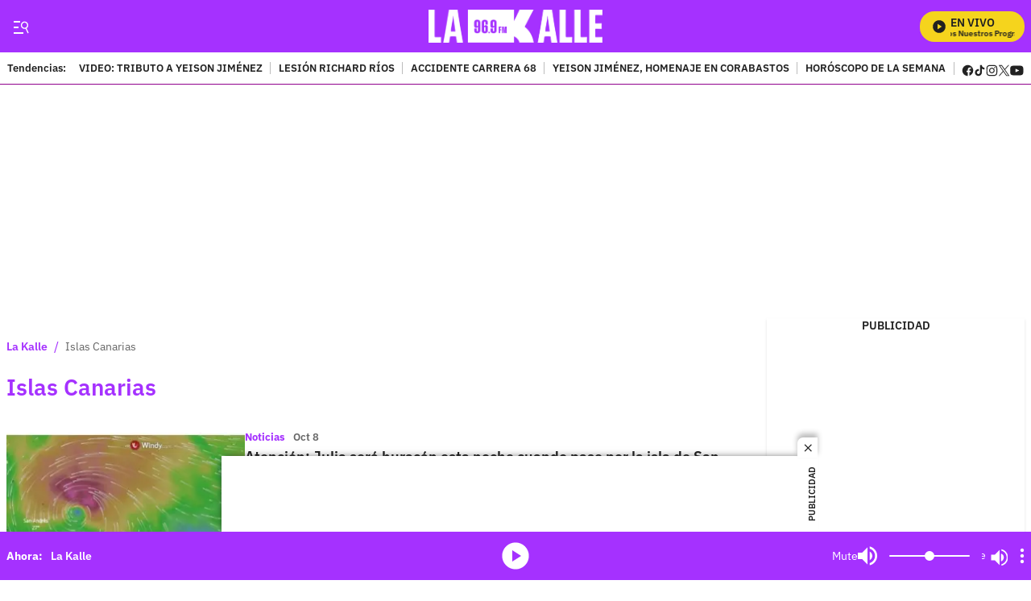

--- FILE ---
content_type: text/html;charset=UTF-8
request_url: https://lakalle.bluradio.com/tema/islas-canarias
body_size: 143891
content:
<!DOCTYPE html>
<html class="TagPage" lang="es" data-player="true"  >
    <head>
    <meta charset="UTF-8" lang="es-CO">
    <meta name="viewport" content="width=device-width, initial-scale=1"><title>Islas Canarias: Últimas noticias en La Kalle</title><meta name="description" content="Encuentra las últimas noticias de Islas Canarias: Atención: Julia será huracán esta noche cuando pase por la isla de San Andrés, Ciclón Dos pasará cerca de Colombia; Ideam habla sobre probabilidad de que se convierta en huracán"><meta name="brightspot.contentId" content="00000175-27fb-d96b-abff-67ffaa1301b3"><meta http-equiv="content-language" content="es" />
    <meta name="robots" content="index,follow,max-image-preview:large">
<meta property="og:title" content="Islas Canarias: videos, imágenes y mucho más - La Kalle"><meta property="og:url" content="https://lakalle.bluradio.com/tema/islas-canarias"><meta property="og:image" content="https://caracoltv.brightspotcdn.com/dims4/default/713070f/2147483647/strip/true/crop/1280x720+0+0/resize/1280x720!/format/webp/quality/75/?url=https%3A%2F%2Fcaracol-brightspot.s3.us-west-2.amazonaws.com%2F91%2F48%2F71641c6e480a90991d2273fc9053%2Flk1.png">
    <meta property="og:image:url" content="https://caracoltv.brightspotcdn.com/dims4/default/713070f/2147483647/strip/true/crop/1280x720+0+0/resize/1280x720!/format/webp/quality/75/?url=https%3A%2F%2Fcaracol-brightspot.s3.us-west-2.amazonaws.com%2F91%2F48%2F71641c6e480a90991d2273fc9053%2Flk1.png">
    <meta property="og:image:secure_url" content="https://caracoltv.brightspotcdn.com/dims4/default/713070f/2147483647/strip/true/crop/1280x720+0+0/resize/1280x720!/format/webp/quality/75/?url=https%3A%2F%2Fcaracol-brightspot.s3.us-west-2.amazonaws.com%2F91%2F48%2F71641c6e480a90991d2273fc9053%2Flk1.png">
    <meta property="og:image:width" content="1280">
    <meta property="og:image:height" content="720"><meta property="og:image:type" content="image/webp"><meta property="og:image:alt" content="La Kalle default"><meta property="og:description" content="Encuentra las últimas noticias de Islas Canarias: Atención: Julia será huracán esta noche cuando pase por la isla de San Andrés, Ciclón Dos pasará cerca de Colombia; Ideam habla sobre probabilidad de que se convierta en huracán"><meta property="og:locale" content="es-CO"><meta property="og:site_name" content="La Kalle"><meta property="og:type" content="website">
<meta name="twitter:card" content="summary_large_image"/>



<meta name="twitter:description" content="Encuentra las últimas noticias de Islas Canarias: Atención: Julia será huracán esta noche cuando pase por la isla de San Andrés, Ciclón Dos pasará cerca de Colombia; Ideam habla sobre probabilidad de que se convierta en huracán"/>


<meta name="twitter:site" content="@LaKalle"/>

<meta name="twitter:title" content="Islas Canarias: videos, imágenes y mucho más - La Kalle"/>
<meta name="DC.date" scheme="W3CDTF" content="2018-12-26"><meta name="DC.description" lang="es" content="Encuentra las últimas noticias de Islas Canarias: Atención: Julia será huracán esta noche cuando pase por la isla de San Andrés, Ciclón Dos pasará cerca de Colombia; Ideam habla sobre probabilidad de que se convierta en huracán"><meta property="mrf:sections" content="Islas Canarias"><meta property="fb:app_id" content="787159948750153"><meta property="fb:pages" content="312295662491632"><meta name="google-site-verification" content="-L4b7uTyaP2Dmgi93o_4q1d5p62ONKLfP7LraherXd0"><meta name="genre" content="News"><meta name="geo.placename" content="Colombia"><meta name="geo.position" content="4.694027;-74.073143"><meta name="geo.region" content="CO"><meta name="ICBM" content="4.694027, -74.073143"><meta name="language" content="spanish"><meta name="distribution" content="global"><meta name="author" content="La Kalle"><meta name="organization" content="Caracol Televisión S.A."><meta name="DC.publisher" content="La Kalle"><meta name="DC.type" content="text"><meta name="DC.format" content="text/html"><meta name="DC.language" content="es"><meta name="DC.coverage" content="world"><meta name="DC.rights" content="https://caracoltv.brightspotcdn.com/e5/08/ea682a664be59f4e7236eb0af2ff/terminosycondiciones.pdf"><meta name="theme-color" content="#21212"><style data-cssvarsponyfill="true">:root {--H1PrimaryDesk: 1.75rem;--H1PrimaryMob: 1.5rem;--H1LineHeight: 1.167;--H1fontWeight: 600;--H2PrimaryDesk: 1.25rem;--H2PrimaryMob: 1.25rem;--H2PrimaryLineHeight: 1.3;--H2PrimaryfontWeight: 600;--H2SecondaryDesk: 1.125rem;--H2SecondaryMob: 0.875rem;--H2SecondaryLineHeight: 1.125;--H2SecondaryfontWeight: 600;--H3SecondaryDesk: 1rem;--H3SecondaryMob: 1.125rem;--H3SecondaryLineHeight: 1.5;--H3SecondaryfontWeight: 600;--ParagraphDesk: 1.25rem;--ParagraphMob: 1rem;--ParagraphLineHeight: 1.5;--ParagraphfontWeight: 400;--LinkFontDesk: 0.8rem;--LinkFontMob: 0.875rem;--LinkFontLineHeight: 1;--LinkFontWeight: 600;--SpanFontDesk: 0.875rem;--SpanFontMob: 0.875rem;--SpanFontLineHeight: 1.286;--SpanFontWeight: 600;--SpanSecondaryFontDesk: 0.75rem;--SpanSecondaryFontMob: 0.5rem;--SpanSecondaryFontLineHeight: 1;--SpanSecondaryFontWeight: 400;--CounterFontDesk: 1.5rem;--CounterFontMob: 1.5rem;--CounterFontLineHeight: 1;--CounterFontWeight: 700;--SpanTertiaryFontDesk: 0.75rem;--SpanTertiaryFontMob: 0.875rem;--SpanTertiaryFontLineHeight: 1;--SpanTertiaryFontWeight: 400;}:root {--primaryColor1: #a531ff;--primaryTextColor: #212121;--secondaryTextColor: #666666;--breakingColor: #757575;--secondaryColor1: #ffffff;--secondaryColor2: #9ea0a3;--secondaryColor3: #f1f1f1;--secondaryColor4: #f1f1f1;--secondaryColor5: #ffffff;--headerBgColor: #a531ff;--headerBorderColor: #ffffff;--headerTextColor: #212121;--headerTextColorInverse: #a531ff;--headerMenuBgColor: #ffffff;--headerMenuTextColor: #ffffff;--headerTrendsBgColor: #ffffff;--secondaryHeaderTextColor: #ffffff;--footerBgColor: #212121;--footerTextColor: #ffffff;--generalIconsColors: #212121;--footerIconsColors: #ffffff;--primaryTextColorInverse: #ffffff;--secondaryTextColorInverse: #9ea0a3;--tertiaryTextColor: #757575;--listBorderColor: #92949b;--gridBorderColor: #a531ff;--buttonBgColor: #212121;--buttonTextColor: #ffffff;--inverseButtonBgColor: #ffffff;--inverseButtonTextColor: #212121;--buttonBgColorLabelText: #757575;--buttonTextColorLabelText: #ffffff;--breakingTextColor: #ffffff;--contentPollCrowdSignalBgColor: #212121;--pollCrowdSignalButtonColor: #1177d3;--primaryHeadlineFont: IBMPlexSans;--liveBannerBgColor: #8bfcfc;--liveBannerTextColor: #212121;--liveBannerBtnTextColor: #ffffff;--liveBannerSignal: #212121;--policiesbannerBgColor: #212121;--policiesbannerTextColor: #ffffff;--policiesbannerButtonColor: #757575;--videoPlayListBackColor: #f5d41d;--colorModuleBgRadio: #a531ff;--colorIconsTextRadio: #ffffff;--colorAlternateRadio: #282828;--containerModuleColor: #ffffff; --headerTrendsBorderColor: #90018d;--sectionTitleMenuColor: #ffffff;--subsectionTitleMenuColor: #000f24;--black: #373737;--white: #ffffff;}
:root {--sectionPrimaryColor: var(--primaryColor1);--sectionPrimaryTextColor: var(--primaryTextColor);--sectionHeaderBgColor:var(--headerBgColor);--sectionHeaderMenuTextColor: var(--headerMenuTextColor);--sectionHeaderTextColor: var(--headerTextColor);--sectionButtonBgColor: var(--buttonBgColor);--sectionButtonTextColor: var(--buttonTextColor);--sectionInverseButtonBgColor: var(--inverseButtonBgColor);--sectionInverseButtonTextColor: var(--inverseButtonTextColor);--sectionSecondaryColor3: var(--secondaryColor3);--sectionTertiaryTextColor: var(--tertiaryTextColor);--sectionFooterBgColor: var(--headerTrendsBgColor);--sectionPrimaryHeadlineFont: var(--primaryHeadlineFont);--sectionHeadlineFont: var(--primaryHeadlineFont);--sectionFloatMenuBgColor: var(--black);--liveScheduleBg: var(--white);--liveShceduleText: var(--black);--liveScheduleBorder: var(--white);--headerMenuBgColorOverride:#212121;;}body,html{font-family:var(--sectionHeadlineFont),Arial,Helvetica,sans-serif}body{-webkit-font-smoothing:antialiased;-moz-osx-font-smoothing:grayscale;font-size:100%}body .Opta{font-family:var(--sectionPrimaryHeadlineFont),Arial,Helvetica,sans-serif}h1,h2,h3,h4,h5{margin:0}:root{--global:1rem}.ErrorPage-errorDescription,.body-1{font-family:var(--sectionPrimaryHeadlineFont),Arial,Helvetica,sans-serif;font-size:var(--ParagraphMob);font-weight:var(--ParagraphfontWeight);line-height:var(--ParagraphLineHeight)}@media only screen and (min-width:768px){.ErrorPage-errorDescription,.body-1{font-size:var(--ParagraphDesk)}}.ErrorPage-errorMessage,.ErrorPage-search-input,.ErrorPage-search-input::placeholder,.global{font-family:var(--sectionPrimaryHeadlineFont),Arial,Helvetica,sans-serif;font-size:var(--global);font-weight:400;line-height:1}@media only screen and (min-width:1024px){.ErrorPage-errorMessage,.ErrorPage-search-input,.ErrorPage-search-input::placeholder,.global{line-height:1.41}}.ErrorPage-title,.HomePage-pageHeading,.TagPage-pageHeading,.title-1{font-family:var(--sectionPrimaryHeadlineFont),Arial,Helvetica,sans-serif;font-size:var(--H1PrimaryMob);font-weight:var(--H1fontWeight);line-height:var(--H1LineHeight)}@media only screen and (min-width:768px){.ErrorPage-title,.HomePage-pageHeading,.TagPage-pageHeading,.title-1{font-size:var(--H1PrimaryDesk)}}.BrandingBanner-title,.LiveBanner-title,.MediaBannerSlim-content-title,.TagPage-pageSubHeading,.title-H2{font-family:var(--sectionPrimaryHeadlineFont),Arial,Helvetica,sans-serif;font-size:var(--H2PrimaryMob);font-weight:var(--H2PrimaryfontWeight);line-height:var(--H2PrimaryLineHeight)}@media only screen and (min-width:768px){.BrandingBanner-title,.LiveBanner-title,.MediaBannerSlim-content-title,.TagPage-pageSubHeading,.title-H2{font-size:var(--H2PrimaryDesk)}}.title-H2-Secondary{font-family:var(--sectionPrimaryHeadlineFont),Arial,Helvetica,sans-serif;font-size:var(--H2SecondaryMob);font-weight:var(--H2SecondaryfontWeight);line-height:var(--H2SecondaryLineHeight)}@media only screen and (min-width:768px){.title-H2-Secondary{font-size:var(--H2SecondaryDesk)}}.BrandingBanner[data-promolive-expand=true] [class$=-title],.MediaBanner-content-description,.MediaBannerSlim-content-description,.title-H3{font-family:var(--sectionPrimaryHeadlineFont),Arial,Helvetica,sans-serif;font-size:var(--H3SecondaryMob);font-weight:var(--H3SecondaryfontWeight);line-height:var(--H3SecondaryLineHeight)}@media only screen and (min-width:768px){.BrandingBanner[data-promolive-expand=true] [class$=-title],.MediaBanner-content-description,.MediaBannerSlim-content-description,.title-H3{font-size:var(--H3SecondaryDesk)}}.SearchInput-input,.paragraph{font-family:var(--sectionPrimaryHeadlineFont),Arial,Helvetica,sans-serif;font-size:var(--ParagraphMob);font-weight:var(--ParagraphfontWeight);line-height:var(--ParagraphLineHeight)}@media only screen and (min-width:768px){.SearchInput-input,.paragraph{font-size:var(--ParagraphDesk)}}.BrandingBanner-nextPage,.ListAbstract-nextPage .Link,.LiveBanner-nextPage,.MediaBanner-content-category,.MediaBanner-content-wrapper-button,.MediaBannerSlim-content-category,.MediaBannerSlim-content-wrapper-button,.Navigation-items.SocialItems .SocialItems-follow,.NavigationItem .NavigationLink,.NavigationItem-text,.PushSubscription,.PushSubscription-cancelButton,.PushSubscription-confirmationButton,.SectionNavigationItem a,.SectionNavigationItem-text,.link,.promo-media .promo-duration{font-family:var(--sectionPrimaryHeadlineFont),Arial,Helvetica,sans-serif;font-size:var(--LinkFontMob);font-weight:var(--LinkFontWeight);line-height:var(--LinkFontLineHeight)}@media only screen and (min-width:768px){.BrandingBanner-nextPage,.ListAbstract-nextPage .Link,.LiveBanner-nextPage,.MediaBanner-content-category,.MediaBanner-content-wrapper-button,.MediaBannerSlim-content-category,.MediaBannerSlim-content-wrapper-button,.Navigation-items.SocialItems .SocialItems-follow,.NavigationItem .NavigationLink,.NavigationItem-text,.PushSubscription,.PushSubscription-cancelButton,.PushSubscription-confirmationButton,.SectionNavigationItem a,.SectionNavigationItem-text,.link,.promo-media .promo-duration{font-size:var(--LinkFontDesk)}}.BrandingBanner-buttons,.BrandingBanner-label,.BrandingBanner-subHeadline,.BrandingBanner[data-promolive-expand=true] [class$=-subHeadline],.CheckboxInput-label span,.ErrorPage-search-submit-text,.GoogleDfpAd-advertisement,.LiveBanner-buttons,.LiveBanner-label,.LiveBanner-subHeadline,.LiveBanner[data-promolive-expand=true] [class$=-subHeadline],.PoliciesBanner-buttonText,.PoliciesBanner-informationText,.ProminentFlagList:before,.PromoA-label,.PromoB-label,.PromoC-label,.PromoE-label,.PromoF-label,.PromoG-label,.TextInput input,.TextInput label span,.TextInputInverse input,.TextInputInverse label span,.field-label,.span{font-family:var(--sectionPrimaryHeadlineFont),Arial,Helvetica,sans-serif;font-size:var(--SpanFontMob);font-weight:var(--SpanFontWeight);line-height:var(--SpanFontLineHeight)}@media only screen and (min-width:768px){.BrandingBanner-buttons,.BrandingBanner-label,.BrandingBanner-subHeadline,.BrandingBanner[data-promolive-expand=true] [class$=-subHeadline],.CheckboxInput-label span,.ErrorPage-search-submit-text,.GoogleDfpAd-advertisement,.LiveBanner-buttons,.LiveBanner-label,.LiveBanner-subHeadline,.LiveBanner[data-promolive-expand=true] [class$=-subHeadline],.PoliciesBanner-buttonText,.PoliciesBanner-informationText,.ProminentFlagList:before,.PromoA-label,.PromoB-label,.PromoC-label,.PromoE-label,.PromoF-label,.PromoG-label,.TextInput input,.TextInput label span,.TextInputInverse input,.TextInputInverse label span,.field-label,.span{font-size:var(--SpanFontDesk)}}.Page-leaderboard .GoogleDfpAd-advertisement,.span-secondary{font-family:var(--sectionPrimaryHeadlineFont),Arial,Helvetica,sans-serif;font-size:var(--SpanSecondaryFontMob);font-weight:var(--SpanSecondaryFontWeight);line-height:var(--SpanSecondaryFontLineHeight)}@media only screen and (min-width:768px){.Page-leaderboard .GoogleDfpAd-advertisement,.span-secondary{font-size:var(--SpanSecondaryFontDesk)}}.span-tertiary{font-family:var(--sectionPrimaryHeadlineFont),Arial,Helvetica,sans-serif;font-size:var(--SpanTertiaryFontMob);font-weight:var(--SpanTertiaryFontWeight);line-height:var(--SpanTertiaryFontLineHeight)}@media only screen and (min-width:768px){.span-tertiary{font-size:var(--SpanTertiaryFontDesk)}}.counter-2,.counterBefore:before{font-family:var(--sectionPrimaryHeadlineFont),Arial,Helvetica,sans-serif;font-size:var(--CounterFontMob);font-weight:var(--CounterFontWeight);line-height:var(--CounterFontLineHeight)}@media only screen and (min-width:768px){.counter-2,.counterBefore:before{font-size:var(--CounterFontDesk)}}.grid-two{grid-template-columns:repeat(2,1fr)}.grid-two,.grid-two-dk{display:grid}@media only screen and (min-width:768px){.grid-two-dk{grid-template-columns:repeat(2,1fr)}}.grid-three{display:grid}@media only screen and (min-width:768px){.grid-three{grid-template-columns:repeat(3,1fr)}}.grid-gap{display:grid;gap:20px}.grid-gap-2{display:grid;gap:12px}.grid-gap-3{display:grid;gap:16px}.flex-J{display:flex;justify-content:center}.flex-A,.flex-A-J{align-items:center;display:flex}.flex-A-J{justify-content:center}.flex{display:flex}.flex-col{flex-direction:column}.flex-col-reverse{flex-direction:column-reverse}.flex-row{flex-direction:row}.flex-row-reverse{flex-direction:row-reverse}.flex-wrap{flex-wrap:wrap}.flex-nowrap{flex-wrap:nowrap}.flex-1{flex:1}.justify-center{justify-content:center}.justify-start{justify-content:flex-start}.justify-end{justify-content:flex-end}.justify-between{justify-content:space-between}.justify-around{justify-content:space-around}.justify-self-center{justify-self:center}.items-center{align-items:center}.items-start{align-items:flex-start}.items-end{align-items:flex-end}.grid{display:grid}.grid-cols-2{grid-template-columns:repeat(2,1fr)}.grid-cols-3{grid-template-columns:repeat(3,1fr)}.grid-cols-4{grid-template-columns:repeat(4,1fr)}.block{display:block}.hidden{display:none}.gap{gap:20px}.gap-0{gap:4px}.gap-1{gap:8px}.gap-2{gap:12px}.gap-3{gap:16px}.gap-4{gap:24px}.gap-5{gap:28px}.gap-6{gap:32px}.gap-7{gap:36px}.gap-8{gap:40px}.gap-9{gap:44px}.gap-10{gap:48px}.h-1{height:1rem}.h-1\.5{height:1.5rem}.h-2{height:2rem}.h-8{height:8rem}.w-1\/4{width:25%}.w-1\/3{width:33.33%}.w-2\/3{width:66.67%}.w-1\/2{width:50%}.w-3\/4{width:75%}.w-full{width:100%}.mt-3{margin-top:3rem}.truncate{overflow:hidden;text-overflow:ellipsis;white-space:nowrap}.truncate-none{overflow:visible;text-overflow:clip;white-space:normal}.text-center{text-align:center}.shadow-sm{box-shadow:0 1px 3px 0 rgba(0,0,0,.1),0 1px 2px -1px rgba(0,0,0,.1)}.shadow-md{box-shadow:0 4px 6px -1px rgba(0,0,0,.1),0 2px 4px -2px rgba(0,0,0,.1)}.break-word{word-break:break-word}.timeline:before{height:94%;left:7px;width:2px}.point-timeline:before,.timeline:before{background-color:var(--sectionTertiaryTextColor);content:"";position:absolute;top:5px}.point-timeline:before{border-radius:50%;height:10px;left:-13px;width:10px}@media only screen and (min-width:768px){.md\:flex{display:flex}.md\:flex-col{flex-direction:column}.md\:flex-col-reverse{flex-direction:column-reverse}.md\:flex-row{flex-direction:row}.md\:flex-row-reverse{flex-direction:row-reverse}.md\:flex-wrap{flex-wrap:wrap}.md\:flex-nowrap{flex-wrap:nowrap}.md\:justify-center{justify-content:center}.md\:justify-start{justify-content:flex-start}.md\:justify-end{justify-content:flex-end}.md\:justify-between{justify-content:space-between}.md\:justify-around{justify-content:space-around}.md\:items-center{align-items:center}.md\:items-start{align-items:flex-start}.md\:items-end{align-items:flex-end}.md\:grid{display:grid}.md\:grid-cols-2{grid-template-columns:repeat(2,1fr)}.md\:grid-cols-3{grid-template-columns:repeat(3,1fr)}.md\:grid-cols-4{grid-template-columns:repeat(4,1fr)}.md\:block{display:block}.md\:gap{gap:20px}.md\:gap-1{gap:8px}.md\:gap-2{gap:12px}.md\:gap-3{gap:16px}.md\:gap-4{gap:24px}.md\:gap-5{gap:28px}.md\:gap-6{gap:32px}.md\:gap-7{gap:36px}.md\:gap-8{gap:40px}.md\:gap-9{gap:44px}.md\:gap-10{gap:48px}.md\:w-1\/4{width:25%}.md\:w-full{width:100%}.md\:w-auto{width:auto}.md\:truncate{overflow:hidden;text-overflow:ellipsis;white-space:nowrap}.md\:truncate-none{overflow:visible;text-overflow:clip;white-space:normal}.md\:text-center{text-align:center}}@media only screen and (min-width:1024px){.lg\:flex{display:flex}.lg\:flex-col{flex-direction:column}.lg\:flex-row{flex-direction:row}.lg\:flex-wrap{flex-wrap:wrap}.lg\:justify-center{justify-content:center}.lg\:justify-end{justify-content:flex-end}.lg\:items-center{align-items:center}.lg\:block{display:block}}.TextInput input,.TextInputInverse input{background-color:var(--secondaryColor4);border:0;border-radius:0;color:var(--primaryTextColor);font-weight:500;height:40px;line-height:normal;padding:6px 10px 4px;width:100%}.TextInput label span,.TextInputInverse label span{display:block;padding-bottom:10px}.TextInput-errors,.TextInputInverse-errors{display:none}.TextInputInverse input{background:hsla(0,0%,100%,.2);color:var(--secondaryColor4)}.TextInputInverse input:focus{background-color:var(--secondaryColor5);box-shadow:none;color:var(--primaryTextColor)}.CheckboxInput input{-webkit-appearance:none;appearance:none;background-color:var(--secondaryColor1);border:1px solid var(--secondaryTextColor);border-radius:0;display:inline-block;padding:7px;position:relative;top:2px}.CheckboxInput input:active,.CheckboxInput input:checked{background:var(--primaryColor1);border:2px solid var(--primaryColor1)}.CheckboxInput input:active:after,.CheckboxInput input:checked:after{border-bottom:2px solid var(--secondaryColor1);border-right:2px solid var(--secondaryColor1);content:"";height:13px;left:5px;position:absolute;top:-1px;transform:rotate(37deg);width:5px}.CheckboxInput-label span{margin-left:3px}.SearchInput-input{border:0;color:var(--secondaryTextColor);line-height:1.14;width:100%}.SearchInput-input:focus{outline:none}.sr-only{clip:rect(0,0,0,0);border:0;color:var(--white);height:1px;margin:-1px;overflow:hidden;padding:0;position:absolute;width:1px}.undo-sr-only{clip:inherit;height:auto;margin:0;overflow:visible;position:relative;width:auto}.clearfix:after{clear:both;content:" ";display:block;height:0;visibility:hidden}.verticalLetter{display:block;height:-webkit-fill-available;height:-moz-available;height:stretch;left:-18px;margin:0;position:absolute;text-orientation:mixed;transform:rotate(-180deg);width:19px;writing-mode:vertical-lr}.loading-icon{animation-fill-mode:both;animation:3s linear infinite;animation-delay:-.16s;display:inline-flex;flex-wrap:wrap;justify-content:center;margin:0;padding:8px 20px 0;position:relative;width:100%}.loading-icon:after,.loading-icon:before{align-items:center;border-radius:999px;content:"";display:inline-flex;height:9px;justify-content:center;margin-top:22px;position:absolute;width:9px}.loading-icon:before{animation:kiri 1.5s linear infinite}.loading-icon:after{animation:kanan 1.5s linear infinite}@keyframes kanan{0%{transform:translateX(10px)}50%{transform:translateX(-10px)}to{transform:translateX(10px);z-index:200}}@keyframes kiri{0%{transform:translateX(-10px);z-index:200}50%{transform:translateX(10px)}to{transform:translateX(-10px)}}@keyframes opacity{0%{opacity:0}to{opacity:1}}@keyframes pulse{0%{box-shadow:0 0 0 0 hsla(0,0%,100%,.7),0 0 0 0 hsla(0,0%,100%,.7)}40%{box-shadow:0 0 0 12px hsla(0,0%,100%,0),0 0 0 0 hsla(0,0%,100%,.7)}80%{box-shadow:0 0 0 12px hsla(0,0%,100%,0),0 0 0 7px hsla(0,0%,100%,0)}to{box-shadow:0 0 0 0 hsla(0,0%,100%,0),0 0 0 7px hsla(0,0%,100%,0)}}@keyframes ripple{0%{opacity:.8;transform:scale(1)}50%{opacity:.6}to{opacity:.1;transform:scale(2)}}@keyframes liveWave{0%{opacity:1;transform:translate(-50%,-50%) scale(1)}50%{opacity:.7;transform:translate(-50%,-50%) scale(1.5)}to{opacity:0;transform:translate(-50%,-50%) scale(2)}}.field-label{background-color:var(--labelBgTitleColor);border-radius:4px;color:var(--labelTitleColor);display:inline-table;font-weight:700;padding:0 15px}.sk-bg{animation:skeletonPulse 2s cubic-bezier(.4,0,.6,1) infinite;background:#e9edf7;margin-bottom:12px;position:relative;will-change:opacity}.lazy-section{display:block}.lazy-section.loading{padding-left:10px;padding-right:10px}@media only screen and (min-width:1240px){.lazy-section.loading{padding-left:calc(50% - 632px);padding-right:calc(50% - 632px)}}@keyframes load{0%{transform:rotate(0deg)}to{transform:rotate(1turn)}}@keyframes marqueeTxt{0%{transform:translate(100%)}to{transform:translate(-100%)}}@keyframes loopLiveButtonTxt{0%{transform:translateX(0)}to{transform:translateX(-160px)}}@keyframes bannerNews{0%{transform:translateX(0)}to{transform:translateX(-100%)}}@keyframes preload{0%{height:0;left:36px;opacity:1;top:36px;width:0}to{height:72px;left:0;opacity:.3;top:0;width:72px}}@keyframes fadeIn{0%{opacity:0}to{opacity:1}}@keyframes fadeOut{0%{opacity:1}to{opacity:0}}@keyframes skeletonPulse{50%{opacity:.5}}body:before{clip:rect(0,0,0,0);border:0;color:var(--white);height:1px;margin:-1px;overflow:hidden;padding:0;position:absolute;visibility:hidden;width:1px}@media only screen and (min-width:320px){body:before{content:"mq-xs"}}@media only screen and (min-width:568px){body:before{content:"mq-sm"}}@media only screen and (min-width:768px){body:before{content:"mq-md"}}@media only screen and (min-width:1024px){body:before{content:"mq-lg"}}@media only screen and (min-width:1240px){body:before{content:"mq-hk"}}@media only screen and (min-width:1440px){body:before{content:"mq-xl"}}@media only screen and (min-width:768px){.desktop-only{visibility:visible}}@media only screen and (max-width:767px){.mobile-only{visibility:visible}}.Container:not([data-module=wide]),.FourColumnContainer:not([data-module=wide]),.OneColumnContainer:not([data-module=wide]),.ThreeColumnContainer:not([data-module=wide]),.TwoColumnContainer3070:not([data-module=wide]),.TwoColumnContainer5050:not([data-module=wide]),.TwoColumnContainer7030:not([data-module=wide]),[data-modulewell]>[data-module]:not([data-module=wide]){padding-left:10px;padding-right:10px;padding-top:10px}@media only screen and (min-width:1240px){.Container:not([data-module=wide]),.FourColumnContainer:not([data-module=wide]),.OneColumnContainer:not([data-module=wide]),.ThreeColumnContainer:not([data-module=wide]),.TwoColumnContainer3070:not([data-module=wide]),.TwoColumnContainer5050:not([data-module=wide]),.TwoColumnContainer7030:not([data-module=wide]),[data-modulewell]>[data-module]:not([data-module=wide]){padding-left:calc(50% - 632px);padding-right:calc(50% - 632px)}}.Container[data-with-bg-image],.FourColumnContainer[data-with-bg-image],.OneColumnContainer[data-with-bg-image],.ThreeColumnContainer[data-with-bg-image],.TwoColumnContainer3070[data-with-bg-image],.TwoColumnContainer5050[data-with-bg-image],.TwoColumnContainer7030[data-with-bg-image],[data-modulewell]>[data-module][data-with-bg-image]{--secondaryTextColor:var(--containerModuleColor);--primaryTextColor:var(--containerModuleColor);--listBorderColor:var(--containerModuleColor)}.Container[data-modulepad=extra],.Container[data-modulepad=extraattop],.Container[style*="--containerModuleBgColor"],.FourColumnContainer[data-modulepad=extra],.FourColumnContainer[data-modulepad=extraattop],.FourColumnContainer[style*="--containerModuleBgColor"],.OneColumnContainer[data-modulepad=extra],.OneColumnContainer[data-modulepad=extraattop],.OneColumnContainer[style*="--containerModuleBgColor"],.ThreeColumnContainer[data-modulepad=extra],.ThreeColumnContainer[data-modulepad=extraattop],.ThreeColumnContainer[style*="--containerModuleBgColor"],.TwoColumnContainer3070[data-modulepad=extra],.TwoColumnContainer3070[data-modulepad=extraattop],.TwoColumnContainer3070[style*="--containerModuleBgColor"],.TwoColumnContainer5050[data-modulepad=extra],.TwoColumnContainer5050[data-modulepad=extraattop],.TwoColumnContainer5050[style*="--containerModuleBgColor"],.TwoColumnContainer7030[data-modulepad=extra],.TwoColumnContainer7030[data-modulepad=extraattop],.TwoColumnContainer7030[style*="--containerModuleBgColor"],[data-modulewell]>[data-module][data-modulepad=extra],[data-modulewell]>[data-module][data-modulepad=extraattop],[data-modulewell]>[data-module][style*="--containerModuleBgColor"]{padding-top:20px}.Container[data-modulepad=fullwidth],.FourColumnContainer[data-modulepad=fullwidth],.OneColumnContainer[data-modulepad=fullwidth],.ThreeColumnContainer[data-modulepad=fullwidth],.TwoColumnContainer3070[data-modulepad=fullwidth],.TwoColumnContainer5050[data-modulepad=fullwidth],.TwoColumnContainer7030[data-modulepad=fullwidth],[data-modulewell]>[data-module][data-modulepad=fullwidth]{padding:0}.Container[data-modulepad=extra],.FourColumnContainer[data-modulepad=extra],.OneColumnContainer[data-modulepad=extra],.ThreeColumnContainer[data-modulepad=extra],.TwoColumnContainer3070[data-modulepad=extra],.TwoColumnContainer5050[data-modulepad=extra],.TwoColumnContainer7030[data-modulepad=extra],[data-modulewell]>[data-module][data-modulepad=extra]{padding-left:20px;padding-right:20px}.Container[data-modulepad=extra],.Container[data-modulepad=extraatbottom],.Container[style*="--containerModuleBgColor"],.FourColumnContainer[data-modulepad=extra],.FourColumnContainer[data-modulepad=extraatbottom],.FourColumnContainer[style*="--containerModuleBgColor"],.OneColumnContainer[data-modulepad=extra],.OneColumnContainer[data-modulepad=extraatbottom],.OneColumnContainer[style*="--containerModuleBgColor"],.ThreeColumnContainer[data-modulepad=extra],.ThreeColumnContainer[data-modulepad=extraatbottom],.ThreeColumnContainer[style*="--containerModuleBgColor"],.TwoColumnContainer3070[data-modulepad=extra],.TwoColumnContainer3070[data-modulepad=extraatbottom],.TwoColumnContainer3070[style*="--containerModuleBgColor"],.TwoColumnContainer5050[data-modulepad=extra],.TwoColumnContainer5050[data-modulepad=extraatbottom],.TwoColumnContainer5050[style*="--containerModuleBgColor"],.TwoColumnContainer7030[data-modulepad=extra],.TwoColumnContainer7030[data-modulepad=extraatbottom],.TwoColumnContainer7030[style*="--containerModuleBgColor"],[data-modulewell]>[data-module][data-modulepad=extra],[data-modulewell]>[data-module][data-modulepad=extraatbottom],[data-modulewell]>[data-module][style*="--containerModuleBgColor"]{padding-bottom:20px}.Container[data-modulepad=nullatbottom],.FourColumnContainer[data-modulepad=nullatbottom],.OneColumnContainer[data-modulepad=nullatbottom],.ThreeColumnContainer[data-modulepad=nullatbottom],.TwoColumnContainer3070[data-modulepad=nullatbottom],.TwoColumnContainer5050[data-modulepad=nullatbottom],.TwoColumnContainer7030[data-modulepad=nullatbottom],[data-modulewell]>[data-module][data-modulepad=nullatbottom]{padding-bottom:0}.Container,.Container[data-modulepad=normal],.FourColumnContainer,.FourColumnContainer[data-modulepad=normal],.OneColumnContainer,.OneColumnContainer[data-modulepad=normal],.ThreeColumnContainer,.ThreeColumnContainer[data-modulepad=normal],.TwoColumnContainer3070,.TwoColumnContainer3070[data-modulepad=normal],.TwoColumnContainer5050,.TwoColumnContainer5050[data-modulepad=normal],.TwoColumnContainer7030,.TwoColumnContainer7030[data-modulepad=normal],[data-modulewell]>[data-module],[data-modulewell]>[data-module][data-modulepad=normal]{padding-bottom:10px;padding-top:10px}.ErrorPage-above,.Page-above{background:var(--secondaryColor1);position:relative}.ErrorPage-above .HtmlModule,.Page-above .HtmlModule{padding-bottom:0;padding-top:0}.ErrorPage-banner,.Page-banner{position:relative;z-index:1}.ErrorPage-body,.Page-body{height:auto}.ErrorPage-body[data-open-modal=true],.ErrorPage-body[data-toggle-header=hamburger-menu],.ErrorPage-body[data-toggle-header=search-overlay],.ErrorPage-body[data-toggle-in=togglerNav],.Page-body[data-open-modal=true],.Page-body[data-toggle-header=hamburger-menu],.Page-body[data-toggle-header=search-overlay],.Page-body[data-toggle-in=togglerNav]{height:100vh;overflow:hidden;padding-right:var(--scrollbarWidth);position:relative;width:100%}.ErrorPage-body[data-toggle-header=hamburger-menu].ErrorPage-body:after,.Page-body[data-toggle-header=hamburger-menu].Page-body:after{background:rgba(0,0,0,.6);bottom:0;content:"";left:0;position:fixed;right:0;top:0;z-index:25}.ErrorPage-leaderboard,.Page-leaderboard{margin-bottom:0;text-align:center}.ErrorPage-main,.Page-main{min-height:300px}@media only screen and (min-width:768px){.ErrorPage-above .ListTags,.Page-above .ListTags{display:flex}.ErrorPage-leaderboard,.Page-leaderboard{margin-bottom:0}}ps-header{align-items:center;display:flex;justify-content:space-between;width:100%}ps-header[data-promolive-expand=true]{align-items:flex-end}.Page-header{background:var(--sectionHeaderBgColor);border-bottom:1px solid var(--gridBorderColor);color:var(var(--sectionHeaderMenuTextColor));font-family:var(--sectionPrimaryHeadlineFont),Arial,Helvetica,sans-serif;font-weight:400;height:55px;padding:8px 10px;position:sticky;top:0;z-index:105}@media only screen and (min-width:1240px){.Page-header{padding-left:calc(50% - 632px);padding-right:calc(50% - 632px)}}.Page-header-logo{border:0;width:100%}.Page-header-logo img{max-height:30px;max-width:185px;width:auto}.Page-header-secondLogo{align-items:center;border:0;display:flex;height:30px;max-width:100px;width:auto}.Page-header-bar-top-end{display:inherit;font-family:var(--sectionPrimaryHeadlineFont),Arial,Helvetica,sans-serif;font-size:var(--SpanFontMob);font-weight:var(--SpanFontWeight);font-weight:500;line-height:var(--SpanFontLineHeight);margin-left:auto;text-transform:uppercase}@media only screen and (min-width:768px){.Page-header-bar-top-end{font-size:var(--SpanFontDesk)}}.Page-header-menu-labels{gap:10px}.Page-header-menu-labels .Navigation-labels{color:var(--sectionHeaderMenuTextColor);font-family:var(--sectionPrimaryHeadlineFont),Arial,Helvetica,sans-serif;font-size:var(--SpanFontMob);font-weight:var(--SpanFontWeight);line-height:var(--SpanFontLineHeight);padding:10px}@media only screen and (min-width:768px){.Page-header-menu-labels .Navigation-labels{font-size:var(--SpanFontDesk)}}.Page-header-menu-labels .Navigation-lastUpdateDate{font-weight:700}.Page-header .GlobalTopNavigation{display:none;height:auto}.Page-header .GlobalTopNavigation[data-show-sections=true]{display:none}.Page-header-extras{background-color:var(--headerTrendsBgColor);border-bottom:1px solid var(--headerTrendsBorderColor);height:36px;overflow:hidden;padding-left:10px;padding-right:10px}@media only screen and (min-width:1240px){.Page-header-extras{padding-left:calc(50% - 632px);padding-right:calc(50% - 632px)}}.Page-header-tags{overflow-x:auto;overflow-y:hidden;padding:30px 0}.Page-header-tags-item{cursor:pointer;padding:20px 0;transition:filter .3s ease}.Page-header-tags-item:hover{background-color:var(--headerTrendsBgColor);filter:brightness(85%)}.Page-header-tags-item:hover .PromoLink:after{opacity:0}.Page-header-tags-item:last-child .PromoLink:after{display:none}.Page-header-tags-item .PromoLink{align-items:center;color:var(--generalIconsColors);display:flex;font-family:var(--sectionPrimaryHeadlineFont),Arial,Helvetica,sans-serif;font-size:var(--LinkFontMob);font-weight:var(--LinkFontWeight);height:100%;line-height:var(--LinkFontLineHeight);padding:1.5px 10px;position:relative;white-space:nowrap}@media only screen and (min-width:768px){.Page-header-tags-item .PromoLink{font-size:var(--LinkFontDesk)}}.Page-header-tags-item .PromoLink:after{background-color:var(--generalIconsColors);bottom:0;content:"";display:block;opacity:.3;position:absolute;right:0;top:0;width:1px}.Page-header-tags-title{border:none;color:var(--generalIconsColors);font-family:var(--sectionPrimaryHeadlineFont),Arial,Helvetica,sans-serif;font-size:var(--LinkFontMob);font-weight:var(--LinkFontWeight);line-height:var(--LinkFontLineHeight);padding-right:6px;white-space:nowrap}@media only screen and (min-width:768px){.Page-header-tags-title{font-size:var(--LinkFontDesk)}}.Page-header-social a.SocialLink,.Page-header-social a.SocialLink svg{height:15px;width:auto}.Page-header-social a.SocialLink img{margin-top:2px}.Page-header-social a.SocialLink[invert-color=true] img{filter:invert(1)}.Page-header-social a.SocialLink[data-social-service=youtube],.Page-header-social a.SocialLink[data-social-service=youtube] svg{height:17px}.Page-header-social .SocialBar-items{align-items:center;gap:12px;padding:0 0 0 10px;position:relative}.Page-header-social .SocialBar-items:before{background-color:var(--generalIconsColors);bottom:0;content:"";display:block;left:0;opacity:.3;position:absolute;top:0;width:1px}.Page-header-social .SocialBar-items-item{margin:0}.Page-header-social .SocialLink svg{fill:var(--generalIconsColors)}.Page-header-menu-trigger{background:none;border:0;color:var(--sectionHeaderTextColor);cursor:pointer;flex-shrink:0;height:100%;outline:none;padding:0;width:35px}.Page-header-menu-trigger:hover svg{opacity:.8}.Page-header-menu-trigger .burger-menu{fill:var(--sectionHeaderMenuTextColor)}[data-toggle-header=hamburger-menu] .Page-header-menu-trigger .burger-menu{animation:fadeOut .5s ease-in-out forwards;display:none;opacity:0;transition:opacity .5s ease-in-out}[aria-expanded=false] .Page-header-menu-trigger .burger-menu{animation:fadeIn .5s ease-in-out forwards;display:flex;opacity:1;transition:opacity .5s ease-in-out}.Page-header-menu-trigger .close-x{fill:var(--sectionHeaderMenuTextColor);display:none;position:relative}[data-toggle-header=hamburger-menu] .Page-header-menu-trigger .close-x{animation:fadeIn .5s ease-in-out forwards;display:flex;opacity:1;transition:opacity .5s ease-in-out}[aria-expanded=false] .Page-header-menu-trigger .close-x{animation:fadeOut .5s ease-in-out forwards;display:none;opacity:0;transition:opacity .5s ease-in-out}.Page-header-banner{width:100%}@media only screen and (min-width:768px){.Page-header{height:65px;padding-bottom:12px;padding-top:12px;position:relative;width:100%}[data-header-sticky] .Page-header .GlobalTopNavigation[data-show-sections=true]{display:flex}.Page-header-extras{height:40px}.Page-header-menu-labels{min-width:280px}.Page-header-menu-labels .Navigation-labels{padding:0}.Page-header-bar-top-end{margin-left:0;min-width:280px}[data-header-sticky] .Page-header[data-global-navigation=true]{justify-content:flex-start}[data-header-sticky] .Page-header[data-global-navigation=true] .Page-header-menu-labels{min-width:auto}[data-header-sticky] .Page-header[data-global-navigation=true] .Navigation-labels{display:none}[data-header-sticky] .Page-header[data-global-navigation=true] .Page-header-logo{margin-left:10px;margin-right:20px}[data-header-sticky] .Page-header[data-global-navigation=true] .Page-header-bar-top-end{justify-content:flex-start;margin-left:auto;max-width:260px;min-width:auto}[data-header-sticky] .Page-header .GlobalTopNavigation{animation:fadeIn .5s ease-in-out forwards;display:flex;opacity:1;padding-left:10px;padding-right:10px;transition:opacity .5s ease-in-out}[data-header-sticky] .Page-header .GlobalTopNavigation-items{gap:10px;padding:0}[data-header-sticky] .Page-header .NavigationItem-text{font-size:calc(var(--LinkFontDesk) - 2px)}.Page-header-logo{flex-grow:0;left:auto;margin:0;max-width:230px;position:relative;top:auto;transform:none;width:auto}.Page-header-logo img{max-height:41px;max-width:230px;transition:max-height .4s}[data-header-sticky] [data-global-navigation=true] .Page-header-logo img{max-height:30px}.Page-header-secondLogo img{width:100%}.Page-header ps-header[data-promolive-expand=true]{align-items:center}[data-header-sticky] .Page-header{position:fixed;width:100%}}.home-content-title-description{display:none}.HomePage-main>.GoogleDfpAd{padding-bottom:20px;padding-top:20px}.HomePage-main>.RichTextModule{padding-bottom:20px}.HomePage-main>*{padding-bottom:10px}[page-text-color=true] .HomePage-main{--primaryTextColor:var(--sectionPrimaryTextColor);--sectionPrimaryColor:var(--sectionPrimaryTextColor);--secondaryTextColor:var(--sectionPrimaryTextColor)}.HomePage-pageHeading{clip:rect(0,0,0,0);border:0;color:var(--white);height:1px;margin:-1px;overflow:hidden;padding:0;position:absolute;width:1px}.HomePage .Page-above .ListTags{display:flex}.HomePage[data-page-backgroundColor=true] .Page-body{background:var(--page-backgroundColor)}@media only screen and (min-width:768px){.HomePage .Page-above{display:block}}.HomePage .lazy-section{display:block}.HomePage .lazy-section.loading{min-height:500px;padding-left:10px;padding-right:10px;padding-top:10px}@media only screen and (min-width:1240px){.HomePage .lazy-section.loading{padding-left:calc(50% - 632px);padding-right:calc(50% - 632px)}}.ErrorPage .ErrorPage-below,.ErrorPage .Page-below{border-top:0}.ErrorPage-search{margin-bottom:40px;width:100%}.ErrorPage-search>label{width:100%}.ErrorPage-search-submit{background-color:var(--primaryColor1);padding:8px}.ErrorPage-search-submit svg{fill:var(--primaryTextColorInverse);height:22px;width:22px}.ErrorPage-search-submit-text{color:var(--primaryTextColorInverse);display:none;font-weight:700;line-height:1.14;margin-left:10px;margin-top:2px}.ErrorPage-search-input{background-color:var(--secondaryColor4);border:1px solid var(--secondaryColor4);border-right:0;color:var(--secondaryColor1);padding:10px;width:100%}.ErrorPage-search-input:focus{background-color:var(--secondaryColor1);border-color:var(--secondaryColor2)}.ErrorPage-errorMessage,.ErrorPage-title{margin-bottom:20px;text-align:center}.ErrorPage-errorMessage{font-weight:700}.ErrorPage-errorDescription{margin-bottom:40px}.ErrorPage-wrapper{margin:20px auto;max-width:680px;padding:0 20px}@media only screen and (min-width:1024px){.ErrorPage-wrapper{margin-top:60px;padding:0}.ErrorPage .Page-above .ListTags{display:flex}.ErrorPage-search-submit{padding:8px 15px}.ErrorPage-search-submit-text{display:block;white-space:nowrap}}.TagPage-headingWrapper,.TagPage-sectionNavigation{width:100%}.TagPage-content{padding-left:0;padding-right:0;position:relative}@media only screen and (min-width:1240px){.TagPage-content{padding-left:calc(50% - 632px);padding-right:calc(50% - 632px)}}.TagPage-topContainer{background:var(--secondaryColor1);margin-top:20px;position:relative;width:100%}[data-page-backgroundcolor=true] .TagPage-content,[data-page-backgroundcolor=true] .TagPage-topContainer{background:var(--page-backgroundColor)}.TagPage-pageSubHeading{color:var(--primaryTextColor);margin-bottom:12px;min-width:100%}.TagPage-pageHeading{color:var(--primaryColor1);max-width:970px}.TagPage-main-content{padding:0}.TagPage-Lead{margin:0 auto;padding-left:10px;padding-right:10px}@media only screen and (min-width:1240px){.TagPage-Lead{padding-left:calc(50% - 632px);padding-right:calc(50% - 632px)}}.TagPage-wrapper{padding-left:10px;padding-right:10px}@media only screen and (min-width:1240px){.TagPage-wrapper{padding-left:calc(50% - 632px);padding-right:calc(50% - 632px)}}@media only screen and (min-width:768px){.TagPage-lead{width:100%}.TagPage-pageSubHeading p:first-child{margin-top:0}.TagPage-aside{margin-top:20px}}@media only screen and (min-width:1240px){.TagPage-wrapper{display:flex}}.TagPage-actions{display:flex;flex-grow:1;justify-content:flex-end;width:50%}.TagPage-authors{align-items:center;display:flex;flex-grow:0;flex-wrap:wrap;margin-bottom:10px;max-width:calc(100% - 40px);text-transform:uppercase}.TagPage-authors a{color:var(--secondaryColor1)}.TagPage-authors a:hover{color:var(--primaryColor1);cursor:pointer;text-decoration:underline}.TagPage-byline-divider{color:var(--secondaryTextColor);display:none;font-weight:700;margin:0 5px}.TagPage-authorBy{text-transform:none}.TagPage-authorInfo{margin-bottom:20px;margin-top:20px}.TagPage-authorInfo:after{clear:both;content:" ";display:block;height:0;visibility:hidden}.TagPage-authorInfo:last-child{margin-bottom:30px}.TagPage-authorInfo-bio{display:block}.TagPage-authorInfo-bio-content p{margin:30px 0}.TagPage-authorInfo-bio-content p:first-of-type{margin-top:0}.TagPage-authorInfo-bio-content p:last-of-type{margin-bottom:0}.TagPage-authorInfo-bio-content .Link,.TagPage-authorInfo-bio-content a{text-decoration:underline}.TagPage-authorInfo-bio-authorTitle,.TagPage-authorInfo-bio-name{align-items:center;display:flex;margin-bottom:10px}.TagPage-authorInfo-bio-authorAffiliation:before,.TagPage-authorInfo-bio-name+.TagPage-authorInfo-bio-authorTitle:before{content:", ";margin-left:-3px}.TagPage-authorInfo-bio-authorAffiliation,.TagPage-authorInfo-bio-authorTitle,.TagPage-authorInfo-bio-name{display:inline-block}.TagPage-authorInfo-bio-social{display:block}.TagPage-authorName,.TagPage-contributors,.TagPage-editorName{display:inline;font-family:var(--sectionPrimaryHeadlineFont),Arial,Helvetica,sans-serif;font-size:var(--SpanFontMob);font-weight:var(--SpanFontWeight);line-height:var(--SpanFontLineHeight);padding:3px 2px;text-transform:none}@media only screen and (min-width:768px){.TagPage-authorName,.TagPage-contributors,.TagPage-editorName{font-size:var(--SpanFontDesk)}}.TagPage-authorName a,.TagPage-contributors a,.TagPage-editorName a{color:var(--primaryTextColor)}.TagPage-authorName a a:hover,.TagPage-contributors a a:hover,.TagPage-editorName a a:hover{color:var(--secondaryTextColor);text-decoration:underline}.TagPage-editorName{padding-top:10px}.TagPage-authorTitle{display:block}.TagPage-dateBreadcrumbs{align-items:center;color:var(--sectionPrimaryColor);display:flex;height:30px;margin-bottom:20px;overflow-x:auto;overflow-y:hidden;width:100%}.TagPage-dateBreadcrumbs::-webkit-scrollbar{display:none;width:0}.TagPage-dateBreadcrumbs .byline-divider{margin:0 4px;white-space:nowrap}.TagPage-dateBreadcrumbs .Link:last-child{color:var(--secondaryTextColor);font-weight:400;white-space:nowrap}.TagPage-byline{align-items:center;display:flex;flex-wrap:wrap;width:100%}.TagPage-byline .TagPage-authorImage{flex-grow:0}.TagPage-byline .TagPage-authorImage img{border-radius:20px;margin-right:10px}.TagPage-bylineText{display:inline;font-family:var(--sectionPrimaryHeadlineFont),Arial,Helvetica,sans-serif;font-size:var(--SpanFontMob);font-weight:var(--SpanFontWeight);font-weight:500;line-height:var(--SpanFontLineHeight);margin-bottom:10px;text-transform:uppercase;width:100%}@media only screen and (min-width:768px){.TagPage-bylineText{font-size:var(--SpanFontDesk)}}.TagPage-contentInfo{align-items:center;display:flex;flex-wrap:wrap;width:100%}.TagPage-dateModified,.TagPage-datePublished{color:var(--secondaryTextColor);word-break:keep-all}.TagPage-headline{font-family:var(--sectionPrimaryHeadlineFont),Arial,Helvetica,sans-serif;font-size:var(--H1PrimaryMob);font-weight:var(--H1fontWeight);letter-spacing:normal;line-height:var(--H1LineHeight);margin-bottom:20px}@media only screen and (min-width:768px){.TagPage-headline{font-size:var(--H1PrimaryDesk)}}.TagPage-pageHeading{color:var(--sectionPrimaryColor);display:flex;font-family:var(--sectionPrimaryHeadlineFont),Arial,Helvetica,sans-serif;font-size:var(--H1PrimaryMob);font-weight:var(--H1fontWeight);justify-items:center;line-height:var(--H1LineHeight)}@media only screen and (min-width:768px){.TagPage-pageHeading{font-size:var(--H1PrimaryDesk)}}.TagPage-pageHeading:before{align-items:center;content:var(--listIcon);display:flex;margin-right:10px;position:relative;width:auto}.TagPage-breadcrumbs span.Link,.TagPage-dateBreadcrumbs span.Link{pointer-events:none;white-space:nowrap}.TagPage-headingWrapper[data-bg-color=true],.TagPage-headline[data-bg-color=true],.TagPage-pageHeading[data-bg-color=true]{background-color:var(--sectionBgTitleColor);border-bottom:0;color:var(--sectionTitleColor)}.TagPage-pageSubHeading{color:var(--sectionPrimaryTextColor)}.TagPage-pageSubHeading .Link{color:var(--primaryColor1)}.TagPage-mainContent hr{background:var(--secondaryColor2);border:0;height:1px;margin:40px 0;width:70px}.TagPage-mainContent hr[data-wide]{margin:40px auto;width:200px}.TagPage-subHeadline{font-family:var(--sectionPrimaryHeadlineFont),Arial,Helvetica,sans-serif;font-size:var(--H2PrimaryMob);font-weight:var(--H2PrimaryfontWeight);font-weight:400;line-height:var(--H2PrimaryLineHeight);line-height:1.3;margin-bottom:20px}@media only screen and (min-width:768px){.TagPage-subHeadline{font-size:var(--H2PrimaryDesk)}}.TagPage-tags{display:flex;flex-wrap:wrap;margin-bottom:30px;max-width:900px;padding:20px 10px;width:100%}[data-not-aside] .TagPage-tags{max-width:100%}.TagPage-tags-heading{color:var(--primaryColor1);flex-grow:0;flex-shrink:0;font-family:var(--sectionPrimaryHeadlineFont),Arial,Helvetica,sans-serif;font-size:var(--H2PrimaryMob);font-weight:var(--H2PrimaryfontWeight);font-weight:700;line-height:var(--H2PrimaryLineHeight);padding-right:20px;width:auto}@media only screen and (min-width:768px){.TagPage-tags-heading{font-size:var(--H2PrimaryDesk)}}.TagPage-tags-list{align-items:center;display:flex;flex-grow:0;flex-wrap:wrap;gap:5px;padding:0}.TagPage-tags a.Link,.TagPage-tags h3.Link{background-color:transparent;color:var(--secondaryTextColor);font-family:var(--sectionPrimaryHeadlineFont),Arial,Helvetica,sans-serif;font-size:var(--LinkFontMob);font-weight:var(--LinkFontWeight);line-height:var(--LinkFontLineHeight);margin:5px 10px 5px 0}@media only screen and (min-width:768px){.TagPage-tags a.Link,.TagPage-tags h3.Link{font-size:var(--LinkFontDesk)}}.TagPage-tags a.Link{background:var(--secondaryColor4);border:1px solid var(--sectionInverseButtonBgColor);border-radius:4px;display:inline-block;margin:0;padding:5px 20px;text-align:center}.TagPage-tags a.Link:hover{background:var(--sectionInverseButtonBgColor);border:1px solid var(--sectionButtonBgColor);color:var(--sectionInverseButtonTextColor)}.TagPage-tags span.Link{pointer-events:none}.TagPage-top{padding:20px 10px 0}.TagPage-main{width:100%}[page-primary-color=true] .TagPage-main{--primaryColor1:var(--sectionPrimaryColor);--secondaryTextColor:var(--sectionPrimaryColor)}[page-text-color=true] .TagPage-main{--primaryTextColor:var(--sectionPrimaryTextColor)}.TagPage-main-content{padding:20px 10px 0}[data-not-aside] .TagPage-main-content{max-width:100%}[page-primary-color=true] .TagPage-aside{--primaryColor1:var(--sectionPrimaryColor);--secondaryTextColor:var(--sectionPrimaryColor)}[page-text-color=true] .TagPage-aside{--primaryTextColor:var(--sectionPrimaryTextColor)}.TagPage-aside{flex-shrink:0;margin-top:20px;padding:0 10px}.TagPage-aside-content>*{padding-bottom:20px}.TagPage-content{margin:0 auto 20px}.TagPage-breadcrumbs .Link,.TagPage-breadcrumbs span.Link,.TagPage-dateBreadcrumbs .Link,.TagPage-dateBreadcrumbs span.Link{background:none;border:0;color:var(--sectionPrimaryColor);cursor:pointer;display:block;flex-shrink:0;font-family:var(--sectionPrimaryHeadlineFont),Arial,Helvetica,sans-serif;font-size:var(--LinkFontMob);font-weight:var(--LinkFontWeight);line-height:var(--LinkFontLineHeight);line-height:1.14;margin:0;padding:0;word-break:keep-all}@media only screen and (min-width:768px){.TagPage-breadcrumbs .Link,.TagPage-breadcrumbs span.Link,.TagPage-dateBreadcrumbs .Link,.TagPage-dateBreadcrumbs span.Link{font-size:var(--LinkFontDesk)}}.TagPage-breadcrumbs .Link:focus,.TagPage-breadcrumbs span.Link:focus,.TagPage-dateBreadcrumbs .Link:focus,.TagPage-dateBreadcrumbs span.Link:focus{outline:0}.TagPage-breadcrumbs .Link:hover,.TagPage-breadcrumbs span.Link:hover,.TagPage-dateBreadcrumbs .Link:hover,.TagPage-dateBreadcrumbs span.Link:hover{color:var(--sectionPrimaryColor)}.TagPage-breadcrumbs .Link[data-inverse],.TagPage-breadcrumbs span.Link[data-inverse],.TagPage-dateBreadcrumbs .Link[data-inverse],.TagPage-dateBreadcrumbs span.Link[data-inverse]{color:var(--secondaryColor5)}.TagPage-breadcrumbs .Link[data-inverse]:hover,.TagPage-breadcrumbs span.Link[data-inverse]:hover,.TagPage-dateBreadcrumbs .Link[data-inverse]:hover,.TagPage-dateBreadcrumbs span.Link[data-inverse]:hover{color:var(--secondaryColor3)}.TagPage-actions-button{margin-left:auto}.TagPage-actions-container{background-color:var(--white);border-radius:8px 8px 0 0;bottom:0;justify-content:flex-start;left:0;opacity:0;padding:16px 12px 36px;position:fixed;transform:translateY(100%);transition:transform .3s ease,opacity .3s ease;width:100%;z-index:1000001}.TagPage-actions-container *{color:var(--black)}[show-share-options] .TagPage-actions-container{bottom:0;opacity:1;transform:translateY(0)}.TagPage-actions-header{padding-inline:16px;padding-bottom:12px}.TagPage-actions-header-title{font-family:var(--sectionPrimaryHeadlineFont),Arial,Helvetica,sans-serif;font-size:var(--H3SecondaryMob);font-weight:var(--H3SecondaryfontWeight);font-weight:700;line-height:var(--H3SecondaryLineHeight);padding-block:8px}@media only screen and (min-width:768px){.TagPage-actions-header-title{font-size:var(--H3SecondaryDesk)}}.TagPage-actions-list{padding-inline:16px}.TagPage-actions-list-item{border-top:1px solid hsla(0,0%,95%,.5);list-style:none}.TagPage-actions-list-item .ActionLink{align-items:center;display:flex;font-family:var(--sectionPrimaryHeadlineFont),Arial,Helvetica,sans-serif;font-size:var(--LinkFontMob);font-weight:var(--LinkFontWeight);font-weight:700;gap:12px;height:auto;line-height:var(--LinkFontLineHeight);overflow:hidden;padding-block:8px;width:auto}@media only screen and (min-width:768px){.TagPage-actions-list-item .ActionLink{font-size:var(--LinkFontDesk)}}.TagPage-actions-list-item .ActionLink-circle{align-items:center;border:2px solid #e2e2e2;border-radius:50%;display:flex;height:32px;justify-content:center;width:32px}.TagPage-actions-list-item .ActionLink-circle:hover{background-color:var(--gridBorderColor)}.TagPage-actions-list-item .ActionLink *{fill:var(--black)}.TagPage-actions-list-item .ActionLink svg{width:16px}.TagPage-actions-list-item .ActionLink svg.ActionLink-facebook{width:10px}.TagPage-actions-list-item .ActionLink .sr-only{color:var(--black);font-weight:700;height:auto;margin:0;overflow:hidden;position:static;width:auto}.TagPage-actions-toggle{background-color:var(--sectionInverseButtonBgColor);border:1px solid var(--sectionInverseButtonBgColor);border-radius:20px;color:var(--sectionInverseButtonTextColor);flex-shrink:0;font-family:var(--sectionPrimaryHeadlineFont),Arial,Helvetica,sans-serif;font-size:var(--LinkFontMob);font-weight:var(--LinkFontWeight);height:-moz-fit-content;height:fit-content;line-height:var(--LinkFontLineHeight);padding:12px;transition:all .5s ease}@media only screen and (min-width:768px){.TagPage-actions-toggle{font-size:var(--LinkFontDesk)}}.TagPage-actions-toggle:hover{background-color:var(--sectionButtonBgColor);border:1px solid var(--sectionButtonTextColor)}.TagPage-actions-toggle:hover,.TagPage-actions-toggle:hover *{color:var(--sectionButtonTextColor)}.TagPage-actions-toggle *{color:var(--sectionInverseButtonTextColor)}.TagPage-actions-toggle:focus-visible{outline:0}.TagPage-actions-toggle .icon-share{fill:transparent}.TagPage-actions-close-button{cursor:pointer}@media only screen and (min-width:768px){.TagPage-authorInfo-bio-social{display:inline-block}.TagPage-top{overflow:hidden;padding:20px 0}.TagPage-actions{width:auto}.TagPage-actions-container{border-radius:8px;bottom:auto;left:auto;max-height:0;min-width:375px;overflow:hidden;padding-block:0;position:absolute;right:0;top:120%;transform:none;transition:max-height .3s ease,padding .3s ease,opacity .3s ease;width:-moz-fit-content;width:fit-content}[show-share-options] .TagPage-actions-container{border:1px solid var(--gridBorderColor);bottom:auto;max-height:800px;padding-block:20px;transform:none}.TagPage-headline{margin-bottom:20px}.TagPage-breadcrumbs .Link,.TagPage-breadcrumbs span.Link,.TagPage-dateBreadcrumbs .Link,.TagPage-dateBreadcrumbs span.Link{background:none;border:0;color:var(--sectionPrimaryColor);cursor:pointer;display:block;font-family:var(--sectionPrimaryHeadlineFont),Arial,Helvetica,sans-serif;font-size:var(--LinkFontMob);font-weight:var(--LinkFontWeight);line-height:var(--LinkFontLineHeight);margin:0;padding:0;word-break:keep-all}.TagPage-breadcrumbs .Link:focus,.TagPage-breadcrumbs span.Link:focus,.TagPage-dateBreadcrumbs .Link:focus,.TagPage-dateBreadcrumbs span.Link:focus{outline:0}.TagPage-breadcrumbs .Link:hover,.TagPage-breadcrumbs span.Link:hover,.TagPage-dateBreadcrumbs .Link:hover,.TagPage-dateBreadcrumbs span.Link:hover{color:var(--sectionPrimaryColor)}.TagPage-breadcrumbs .Link[data-inverse],.TagPage-breadcrumbs span.Link[data-inverse],.TagPage-dateBreadcrumbs .Link[data-inverse],.TagPage-dateBreadcrumbs span.Link[data-inverse]{color:var(--secondaryColor5)}.TagPage-breadcrumbs .Link[data-inverse]:hover,.TagPage-breadcrumbs span.Link[data-inverse]:hover,.TagPage-dateBreadcrumbs .Link[data-inverse]:hover,.TagPage-dateBreadcrumbs span.Link[data-inverse]:hover{color:var(--secondaryColor3)}.TagPage-breadcrumbs .Link:hover,.TagPage-dateBreadcrumbs .Link:hover{text-decoration:underline}.TagPage-main-content{padding:20px 0}.TagPage-byline-divider{display:block}.TagPage-datePublished>div{display:inline}.TagPage-datePublished>div:nth-of-type(2){margin-left:5px}.TagPage-datePublished>div:nth-of-type(2):before{content:"|";display:inline;padding-right:10px}.TagPage-editorName-Image{margin-left:40px}.TagPage-tags{flex-wrap:nowrap;padding:0 10px}.TagPage-tags-heading{height:40px}.TagPage-tags-list{padding-bottom:10px}.TagPage-authors,.TagPage-bylineText{margin-bottom:0;width:auto}.TagPage [data-contentactionbar-stickywrap]{padding-left:60px;position:relative}[data-contentactionbar-stickywrap] .TagPage-actions{float:left;margin-left:-60px;position:sticky;top:140px}.TagPage-authorTitle{display:inline}.TagPage-authorTitle:before{content:" | ";margin-right:3px}.TagPage .ContentActionBar .ContentActionBar-items-item .ActionLink,.TagPage .ContentActionBar .ContentActionBar-items-item .SocialLink{margin:0 10px}.TagPage .ContentActionBar .ContentActionBar-items-item .ActionLink:first-child,.TagPage .ContentActionBar .ContentActionBar-items-item .SocialLink:first-child{margin-left:0}}@media only screen and (min-width:768px) and only screen and (min-width:768px){.TagPage-breadcrumbs .Link,.TagPage-breadcrumbs span.Link,.TagPage-dateBreadcrumbs .Link,.TagPage-dateBreadcrumbs span.Link{font-size:var(--LinkFontDesk)}}@media only screen and (min-width:1024px){.TagPage-authorInfo-bio-content{margin-top:10px}.TagPage-authorInfo-follow{margin-left:0;margin-top:5px}.TagPage-authorInfo-image{width:80px}}@media only screen and (min-width:1240px){.TagPage .Corrections[data-with-aside=true]{display:none}}@media only screen and (max-width:767px){.TagPage-byline .TagPage-authorImage{padding-bottom:10px}.TagPage-byline .TagPage-datePublished{width:50%}.TagPage[show-share-options]{overflow:hidden}.TagPage[show-share-options] .Page-body:after{background:rgba(0,3,6,.7);bottom:0;content:"";left:0;position:fixed;right:0;top:0;z-index:150}.TagPage-top{display:flex;flex-direction:column}.TagPage-top>div,.TagPage-top>h1,.TagPage-top>h2,.TagPage-top>h3{order:3}.TagPage-top>.TagPage-breadcrumbs{order:1}}@media only screen and (min-width:1240px){.TagPage-content{padding-left:0;padding-right:20px}.TagPage-aside{margin-left:20px;margin-top:20px;padding-left:0;padding-right:0;width:320px}.TagPage-aside .GoogleDfpAd-lazyload{height:250px;width:300px}.TagPage-content{padding-left:0;padding-right:0}.TagPage-wrapper{display:flex}}@media only screen and (min-width:768px){.TwoColumnContainer7030-column[item-columnTwo=true] .PromoF-media{margin:0 20px 0 0;width:70%}}.ProminentFlag:before{background-color:var(--buttonBgColorLabelText);border-radius:4px;color:var(--buttonTextColorLabelText);content:var(--txt-labelText);display:inline-block;font-family:var(--sectionPrimaryHeadlineFont),Arial,Helvetica,sans-serif;font-size:1rem;font-weight:700;left:10px;line-height:1.6;padding:0 15px;position:absolute;text-transform:uppercase;top:10px;z-index:3}.promo{display:flex;gap:12px;position:relative}.promo[data-content-align=right]{flex-direction:row-reverse}.promo[data-content-align=top]{flex-direction:column}.promo[data-content-align=bottom]{flex-direction:column-reverse}.promo-icon{fill:var(--sectionPrimaryColor)}.promo-title{color:var(--primaryTextColor);width:100%}.promo-title-icon{display:none}.promo-title-container{display:flex;gap:12px}.promo-title .Link:hover{opacity:.8}.promo-content{display:flex;flex-wrap:wrap;height:-moz-fit-content;height:fit-content}.promo-media a{display:block;position:relative}.promo-media .promo-icon{bottom:4px;position:absolute;right:4px}.promo-media .play-arrow{aspect-ratio:1/1;background-color:var(--white);border-radius:50%;bottom:4px;height:40%;left:4px;position:absolute}.promo-media .promo-duration{background-color:var(--black);border-radius:2px;bottom:4px;color:var(--white);opacity:.8;padding:4px;position:absolute;right:4px;z-index:1}.promo-media .Figure-content{display:none}.promo-description{color:var(--primaryTextColor);font-family:var(--sectionPrimaryHeadlineFont),Arial,Helvetica,sans-serif;font-size:var(--H3SecondaryMob);font-weight:var(--H3SecondaryfontWeight);line-height:var(--H3SecondaryLineHeight);margin-top:12px;width:100%}@media only screen and (min-width:768px){.promo-description{font-size:var(--H3SecondaryDesk)}}.promo-description a{cursor:pointer}.promo-byline{color:var(--secondaryTextColor);display:flex;flex-wrap:wrap;font-family:var(--sectionPrimaryHeadlineFont),Arial,Helvetica,sans-serif;font-size:var(--LinkFontMob);font-weight:var(--LinkFontWeight);line-height:var(--LinkFontLineHeight);margin-bottom:8px;text-transform:none}@media only screen and (min-width:768px){.promo-byline{font-size:var(--LinkFontDesk)}}.promo-category{color:var(--sectionPrimaryColor);font-family:var(--sectionPrimaryHeadlineFont),Arial,Helvetica,sans-serif;font-size:var(--LinkFontMob);font-weight:var(--LinkFontWeight);font-weight:700;line-height:var(--LinkFontLineHeight);margin:0 10px 8px 0}@media only screen and (min-width:768px){.promo-category{font-size:var(--LinkFontDesk)}}.promo-button{text-align:center}.promo-button a{background:var(--buttonBgColor);border-radius:50px;color:var(--buttonTextColor);cursor:pointer;display:inline-block;font-family:var(--sectionPrimaryHeadlineFont),Arial,Helvetica,sans-serif;font-size:var(--LinkFontMob);font-weight:var(--LinkFontWeight);font-weight:900;line-height:var(--LinkFontLineHeight);margin:20px auto 0;padding:15px 20px;width:auto}@media only screen and (min-width:768px){.promo-button a{font-size:var(--LinkFontDesk)}}.promo-button a:focus,.promo-button a:hover{background:var(--inverseButtonBgColor);color:var(--inverseButtonTextColor)}.promo-label{align-items:center;background-color:var(--labelBgTitleColor);color:var(--labelTitleColor);display:inline-table;display:flex;font-family:var(--sectionPrimaryHeadlineFont),Arial,Helvetica,sans-serif;font-size:var(--SpanFontMob);font-weight:var(--SpanFontWeight);font-weight:700;height:inherit;line-height:var(--SpanFontLineHeight);margin:0 4px 4px 0;padding:0 8px}@media only screen and (min-width:768px){.promo-label{font-size:var(--SpanFontDesk)}}.promo-label-float{position:absolute;top:10px;z-index:3}.promo-label-float .promo-label{margin:0;padding-bottom:5px;padding-top:5px}@media only screen and (min-width:768px){.promo[data-first-promo=true]{border-bottom:none;margin-bottom:0;padding-bottom:0}.promo-button{text-align:left}.promo-button a{margin-top:36px}.promo-media .promo-duration,.promo-media .promo-icon{bottom:8px;right:8px}.promo-media .play-arrow{height:30%;left:50%;top:50%;transform:translate(-50%,-50%)}}.FourColumnContainer,.OneColumnContainer,.ThreeColumnContainer,.TwoColumnContainer3070,.TwoColumnContainer5050,.TwoColumnContainer7030{background:var(--containerModuleBgColor,transparent);background-image:var(--containerModuleBgImageMob);background-position:top;background-repeat:no-repeat;background-size:100%;display:block;margin:0 auto;width:100%}.FourColumnContainer:last-of-type,.OneColumnContainer:last-of-type,.ThreeColumnContainer:last-of-type,.TwoColumnContainer3070:last-of-type,.TwoColumnContainer5050:last-of-type,.TwoColumnContainer7030:last-of-type{border-bottom:none}.FourColumnContainer[data-with-bg-color],.OneColumnContainer[data-with-bg-color],.ThreeColumnContainer[data-with-bg-color],.TwoColumnContainer3070[data-with-bg-color],.TwoColumnContainer5050[data-with-bg-color],.TwoColumnContainer7030[data-with-bg-color]{padding-bottom:20px;padding-top:20px}.Container .TwoColumnContainer7030,.FourColumnContainer .FourColumnContainer,.FourColumnContainer .OneColumnContainer,.FourColumnContainer .ThreeColumnContainer,.FourColumnContainer .TwoColumnContainer3070,.FourColumnContainer .TwoColumnContainer5050,.FourColumnContainer .TwoColumnContainer7030,.OneColumnContainer .FourColumnContainer,.OneColumnContainer .OneColumnContainer,.OneColumnContainer .ThreeColumnContainer,.OneColumnContainer .TwoColumnContainer3070,.OneColumnContainer .TwoColumnContainer5050,.OneColumnContainer .TwoColumnContainer7030,.ThreeColumnContainer .FourColumnContainer,.ThreeColumnContainer .OneColumnContainer,.ThreeColumnContainer .ThreeColumnContainer,.ThreeColumnContainer .TwoColumnContainer3070,.ThreeColumnContainer .TwoColumnContainer5050,.ThreeColumnContainer .TwoColumnContainer7030,.TwoColumnContainer3070 .FourColumnContainer,.TwoColumnContainer3070 .OneColumnContainer,.TwoColumnContainer3070 .ThreeColumnContainer,.TwoColumnContainer3070 .TwoColumnContainer3070,.TwoColumnContainer3070 .TwoColumnContainer5050,.TwoColumnContainer3070 .TwoColumnContainer7030,.TwoColumnContainer5050 .FourColumnContainer,.TwoColumnContainer5050 .OneColumnContainer,.TwoColumnContainer5050 .ThreeColumnContainer,.TwoColumnContainer5050 .TwoColumnContainer3070,.TwoColumnContainer5050 .TwoColumnContainer5050,.TwoColumnContainer5050 .TwoColumnContainer7030,.TwoColumnContainer7030 .FourColumnContainer,.TwoColumnContainer7030 .OneColumnContainer,.TwoColumnContainer7030 .ThreeColumnContainer,.TwoColumnContainer7030 .TwoColumnContainer3070,.TwoColumnContainer7030 .TwoColumnContainer5050,.TwoColumnContainer7030 .TwoColumnContainer7030{padding-left:0;padding-right:0}.FourColumnContainer[data-full-bleed],.OneColumnContainer[data-full-bleed],.ThreeColumnContainer[data-full-bleed],.TwoColumnContainer3070[data-full-bleed],.TwoColumnContainer5050[data-full-bleed],.TwoColumnContainer7030[data-full-bleed]{max-width:none;padding:0}.FourColumnContainer-column,.OneColumnContainer-column,.ThreeColumnContainer-column,.TwoColumnContainer3070-column,.TwoColumnContainer5050-column,.TwoColumnContainer7030-column{margin:0 -10px;padding:0 10px}.FourColumnContainer-column>:not(:last-child),.OneColumnContainer-column>:not(:last-child),.ThreeColumnContainer-column>:not(:last-child),.TwoColumnContainer3070-column>:not(:last-child),.TwoColumnContainer5050-column>:not(:last-child),.TwoColumnContainer7030-column>:not(:last-child){padding-bottom:10px}@media only screen and (min-width:768px){.FourColumnContainer,.OneColumnContainer,.ThreeColumnContainer,.TwoColumnContainer3070,.TwoColumnContainer5050,.TwoColumnContainer7030{background-image:var(--containerModuleBgImageDesk,transparent);background-size:cover}.FourColumnContainer .ListA,.OneColumnContainer .ListA,.ThreeColumnContainer .ListA,.TwoColumnContainer3070 .ListA,.TwoColumnContainer5050 .ListA,.TwoColumnContainer7030 .ListA{padding-bottom:10px}.FourColumnContainer-column,.OneColumnContainer-column,.ThreeColumnContainer-column,.TwoColumnContainer3070-column,.TwoColumnContainer5050-column,.TwoColumnContainer7030-column{margin:0}.FourColumnContainer .TwoColumnContainer5050,.OneColumnContainer .TwoColumnContainer5050,.ThreeColumnContainer .TwoColumnContainer5050,.TwoColumnContainer3070 .TwoColumnContainer5050,.TwoColumnContainer5050 .TwoColumnContainer5050,.TwoColumnContainer7030 .TwoColumnContainer5050{padding-bottom:10px}}.FourColumnContainer .RichTextModule .example-container,.OneColumnContainer .RichTextModule .example-container,.ThreeColumnContainer .RichTextModule .example-container,.TwoColumnContainer3070 .RichTextModule .example-container,.TwoColumnContainer5050 .RichTextModule .example-container,.TwoColumnContainer7030 .RichTextModule .example-container{align-items:center;background:var(--secondaryColor2);display:flex;height:200px;justify-content:center;padding:20px;width:100%}@media only screen and (min-width:768px){.OneColumnContainer-column:has(.ListNC-B){display:flex;gap:24px}}@media only screen and (min-width:768px){.TwoColumnContainer5050{display:flex}.TwoColumnContainer5050-column{flex-shrink:0;width:50%}}.TwoColumnContainer3070-column[item-columnOne=true],.TwoColumnContainer7030-column[item-columnOne=true]{padding-bottom:20px}@media only screen and (min-width:768px){.TwoColumnContainer3070,.TwoColumnContainer7030{display:flex}}@media only screen and (min-width:1024px){.TwoColumnContainer3070-column[item-columnOne=true],.TwoColumnContainer7030-column[item-columnOne=true]{min-width:340px;padding-bottom:0;width:29%}.TwoColumnContainer3070-column[item-columnTwo=true],.TwoColumnContainer7030-column[item-columnTwo=true]{width:71%}}@media only screen and (min-width:768px){.TwoColumnContainer7030{display:flex}}@media only screen and (min-width:1024px){.TwoColumnContainer7030-column[item-columnOne=true]{width:71%}.TwoColumnContainer7030-column[item-columnTwo=true]{min-width:340px;width:29%}.TwoColumnContainer7030-column[item-columnTwo=true]>:not(:last-child){padding-bottom:20px}}.ThreeColumnContainer-column[item-columnOne=true],.ThreeColumnContainer-column[item-columnTwo=true]{padding-bottom:40px}@media only screen and (min-width:768px) and (max-width:1023px){.ThreeColumnContainer-column{padding-left:5px;padding-right:5px}}@media only screen and (min-width:768px){.ThreeColumnContainer{display:flex;padding-bottom:40px}.ThreeColumnContainer-column{flex-shrink:0;padding-left:10px;padding-right:10px;width:33.333%}.ThreeColumnContainer-column[item-columnOne=true],.ThreeColumnContainer-column[item-columnTwo=true]{padding-bottom:0}}section ul{list-style:none}.FourColumnContainer{flex-wrap:wrap}.FourColumnContainer-column[item-columnOne=true],.FourColumnContainer-column[item-columnThree=true],.FourColumnContainer-column[item-columnTwo=true]{padding-bottom:40px}@media only screen and (min-width:768px){.FourColumnContainer{display:flex}.FourColumnContainer-column{flex-shrink:0;width:50%}.FourColumnContainer-column:nth-of-type(odd){border-right:1px solid var(--secondaryColor3)}.FourColumnContainer-column[item-columnFour=true],.FourColumnContainer-column[item-columnThree=true]{padding-top:20px}.FourColumnContainer-column[item-columnOne=true],.FourColumnContainer-column[item-columnThree=true],.FourColumnContainer-column[item-columnTwo=true]{padding-bottom:0}}@media only screen and (min-width:1024px){.FourColumnContainer-column{flex-shrink:0;width:25%}.FourColumnContainer-column[item-columnOne=true],.FourColumnContainer-column[item-columnThree=true],.FourColumnContainer-column[item-columnTwo=true]{border-right:1px solid var(--secondaryColor3);padding-bottom:0}.FourColumnContainer-column[item-columnFour=true],.FourColumnContainer-column[item-columnThree=true]{padding-top:0}}.carousel{display:block;overflow:initial}.carousel:after{clear:both;content:" ";display:block;height:0;visibility:hidden}.carousel .flickity-button{background:var(--primaryColor1)}.carousel .flickity-button-icon{fill:var(--secondaryColor1);height:26px;left:25%;position:absolute;top:20%;width:20px}.carousel .flickity-page-dots{bottom:0;padding:10px 0;position:relative}.carousel .flickity-page-dots .dot{background:#666;height:12px;width:12px}.carousel .flickity-page-dots .dot.is-selected{background:var(--primaryColor1);border-radius:6px;width:24px}@media only screen and (max-width:767px){.carousel[data-display-mode=disableBoth] .list-slides,.carousel[data-display-mode=disableMobile] .list-slides{display:grid;gap:16px}.carousel[data-display-mode=disableBoth] .list-slide,.carousel[data-display-mode=disableMobile] .list-slide{display:grid;margin-right:0;max-width:none;width:100%}.carousel[data-display-mode=disableBoth] .Carousel-slides-watch:after,.carousel[data-display-mode=disableMobile] .Carousel-slides-watch:after{content:""}}@media only screen and (min-width:768px){.carousel[data-display-mode=disableBoth] .list-slides,.carousel[data-display-mode=disableDesktop] .list-slides{display:grid;gap:20px}.carousel[data-display-mode=disableBoth] .list-slide,.carousel[data-display-mode=disableDesktop] .list-slide{margin-right:0;max-width:none;width:100%}.carousel[data-display-mode=disableBoth] .list-slides,.carousel[data-display-mode=disableDesktop] .list-slides{grid-template-columns:repeat(3,1fr)}.TwoColumnContainer5050 .list:not([data-num-columns]) .carousel[data-display-mode=disableBoth] .list-slides,.TwoColumnContainer5050 .list:not([data-num-columns]) .carousel[data-display-mode=disableDesktop] .list-slides{grid-template-columns:repeat(2,1fr)}.OneColumnContainer .list:not([data-num-columns]) .carousel[data-display-mode=disableBoth] .list-slides,.OneColumnContainer .list:not([data-num-columns]) .carousel[data-display-mode=disableDesktop] .list-slides{grid-template-columns:repeat(4,1fr)}.carousel[data-display-mode=disableBoth] .Carousel-slides-watch:after,.carousel[data-display-mode=disableDesktop] .Carousel-slides-watch:after{content:""}}.List-header{align-items:center;border-bottom:1px solid var(--listBorderColor);border-top:none;display:flex;justify-content:space-between;margin:0 0 20px;padding:5px 0}[data-border-title-align=top] .List-header{border-bottom:none;border-top:1px solid var(--listBorderColor)}.List-header[data-list-border=true]{--listBorderColor:var(--list-module-border)}.List-header[data-list-bg=true]{background:var(--list-module-bg);padding-left:10px}.List-header[data-title-logo=true],.ListDCoverImage .List-header[data-list-bg=true]{padding-left:0}.List-header[data-list-cta=true],.List-header[data-title-logo=true]{margin:0}.ListDCoverImage .List-header{border-bottom:0}[data-list-bg=true] .List-header+.ListF-carousel .flickity-prev-next-button svg.flickity-button-icon{--primaryColor1:var(--list-module-color)}.List-header-cta{align-items:center;display:flex;font-family:var(--sectionPrimaryHeadlineFont),Arial,Helvetica,sans-serif;font-size:var(--LinkFontMob);font-weight:var(--LinkFontWeight);gap:8px;line-height:var(--LinkFontLineHeight)}@media only screen and (min-width:768px){.List-header-cta{font-size:var(--LinkFontDesk)}}.List-header-title{align-items:center;color:var(--primaryTextColor);display:flex;font-family:var(--sectionPrimaryHeadlineFont),Arial,Helvetica,sans-serif;font-size:var(--H2PrimaryMob);font-weight:var(--H2PrimaryfontWeight);line-height:var(--H2PrimaryLineHeight);padding-bottom:5px;position:relative;top:2px;width:100%}@media only screen and (min-width:768px){.List-header-title{font-size:var(--H2PrimaryDesk)}}[data-list-bg=true] .List-header-title{--primaryTextColor:var(--list-module-color)}[data-list-bg=true] .List-header-title:hover>a{color:var(--list-module-color)}.List-header-title a{color:var(--primaryTextColor)}.List-header-title:hover>a{color:var(--primaryColor1)}.List-header-title span{margin-right:auto}.List-header-title:before{align-items:center;content:var(--listIcon);display:flex;margin-right:10px;position:relative;width:auto}[data-title-logo=true] .List-header-title:before{display:none}.List-header-title-logo{margin-right:10px}.List-header-title-logo .PageLogo-image{max-width:none}.List-header[data-no-title]{border-bottom:0;height:0;padding-bottom:0}.ListItemsWithBorder-item{border-bottom:1px solid var(--secondaryColor3);list-style:none;margin-bottom:20px}.ListItemsWithBorder-item:last-of-type{border:0;margin-bottom:0;padding-bottom:0}.ListItemsWithCompleteBorder-item{border-bottom:1px solid var(--secondaryColor3);list-style:none;margin-bottom:20px}.ListItemsWithCompleteBorder-item:last-of-type{margin-bottom:0}.ListItemsNoBorder-item{list-style:none;margin-bottom:10px;padding-bottom:10px}.ProminentFlagList:before{background-color:var(--buttonBgColorLabelText);border-radius:4px;color:var(--buttonTextColorLabelText);content:var(--txt-labelTextList);display:inline-block;font-weight:700;left:10px;padding:0 10px;position:absolute;text-transform:uppercase;top:10px;z-index:3}.counterBefore:before{bottom:0;color:var(--tertiaryTextColor);content:counter(theCounter);display:inline-block;height:34px;left:0;margin:auto;position:absolute;text-align:left;top:0;width:26px}.ListAbstract[data-hide-ButtonList=true] [class$=-nextPage],.ListAbstract[data-hide-byline=true] [class$=-items] [class$=-byline],.ListAbstract[data-hide-episode=true] [class$=-items] [class$=-episode]{display:none}.ListAbstract-nextPage{text-align:center}.ListAbstract-nextPage .Link{align-items:center;background:var(--sectionButtonBgColor);border:1px solid var(--sectionInverseButtonBgColor);border-radius:4px;color:var(--sectionButtonTextColor);cursor:pointer;display:inline-block;font-weight:700;font-weight:900;height:40px;justify-content:center;line-height:38px;margin:20px auto 0;padding:0 20px;text-align:center;transition:color .25s,background .25s,border .25s;width:auto}.ListAbstract-nextPage .Link:focus,.ListAbstract-nextPage .Link:hover{background:var(--sectionInverseButtonBgColor);border:1px solid var(--sectionButtonBgColor);color:var(--sectionInverseButtonTextColor)}.ListAbstract-nextPage .Link:focus{outline:0}@media only screen and (max-width:767px){.ListAbstract-slides{justify-content:space-between}.ListAbstract-slide{width:47%}.ListAbstract [data-no-title][data-display-mode=disableMobile]-slides,[data-no-title][data-display-mode=disableBoth] .ListAbstract-slides{padding-top:20px}}@media only screen and (min-width:768px){.ListAbstract [data-no-title][data-display-mode=disableDesktop]-slides,[data-no-title][data-display-mode=disableBoth] .ListAbstract-slides{padding-top:20px}.List-header{margin:0 0 20px}}.list-header{align-items:center;border-top:none;gap:12px;justify-content:space-between;margin:0 0 20px;padding:5px 0;width:100%}.list-header[data-list-bg=true]{background:var(--list-module-bg);padding-left:10px;padding-right:10px}.list-header[data-list-border=true]{border-bottom:1px solid var(--list-module-border)}[data-border-title-align=top] .list-header[data-list-border=true]{border-bottom:none;border-top:1px solid var(--list-module-border)}.list-header-title{align-items:center;color:var(--primaryColor1);font-family:var(--sectionPrimaryHeadlineFont),Arial,Helvetica,sans-serif;font-size:var(--H2PrimaryMob);font-weight:var(--H2PrimaryfontWeight);gap:8px;line-height:var(--H2PrimaryLineHeight);padding-bottom:5px;position:relative;top:2px;width:100%}@media only screen and (min-width:768px){.list-header-title{font-size:var(--H2PrimaryDesk)}}[data-list-txcolor=true] .list-header-title{--primaryColor1:var(--list-module-color)}.list-header-title-touch{gap:12px;width:100%}.list-header-arrow{fill:var(--primaryColor1)}[data-list-txcolor=true] .list-header-arrow{--primaryColor1:var(--list-module-color)}.list-header[data-title-arrow=true]{margin-bottom:9px}.list-header[data-title-arrow=true] .list-header-title{padding-bottom:0}.list-header[data-title-arrow=true] .list-header-title-touch{width:100%}.list-header-title:before{align-items:center;content:var(--listIcon);display:flex;margin-right:0;position:relative;width:auto}.list-header-cta{align-items:center;font-family:var(--sectionPrimaryHeadlineFont),Arial,Helvetica,sans-serif;font-size:var(--LinkFontMob);font-weight:var(--LinkFontWeight);gap:4px;line-height:var(--LinkFontLineHeight);margin-left:auto}@media only screen and (min-width:768px){.list-header-cta{font-size:var(--LinkFontDesk);gap:8px}}.list{display:block;width:100%}.list-slides{display:flex;flex-wrap:nowrap;overflow:hidden}.list-slides .flickity-button{top:40%}.list-slides .flickity-button,.list-slides .flickity-button:hover{background:var(--buttonBgColor)}.list-slides.flickity-enabled{display:block;overflow:initial;position:relative}.list[data-promo-color=true] .promo-content *{color:var(--promoTextColor)}.list[data-promo-category-color=true] .promo-category{color:var(--promoCategoryColor)}@media only screen and (min-width:768px){.list[data-num-columns=two] .list-items{grid-template-columns:repeat(2,1fr)}.list[data-num-columns=three] .list-items{grid-template-columns:repeat(3,1fr)}.list[data-num-columns=four] .list-items{grid-template-columns:repeat(4,1fr)}}.list-items li{list-style:none}.list-cta{text-align:center}.list-cta a{background:var(--buttonBgColor);border-radius:50px;color:var(--buttonTextColor);cursor:pointer;display:inline-block;font-family:var(--sectionPrimaryHeadlineFont),Arial,Helvetica,sans-serif;font-size:var(--LinkFontMob);font-weight:var(--LinkFontWeight);font-weight:900;line-height:var(--LinkFontLineHeight);margin:20px auto 0;padding:15px 20px;width:auto}@media only screen and (min-width:768px){.list-cta a{font-size:var(--LinkFontDesk)}}.list-cta a:focus,.list-cta a:hover{background:var(--inverseButtonBgColor);color:var(--inverseButtonTextColor)}ps-google-dfp-ad{display:block}[id^=Lazyload]{width:100%}.GoogleDfpAd{margin:auto;min-height:250px;opacity:1;position:relative;text-align:center}.GoogleDfpAd[unique-id=float]{min-height:100px}@media only screen and (min-width:768px){.GoogleDfpAd[unique-id=float]{min-height:90px}}.GoogleDfpAd[unique-id=megabannertop]{min-height:50px}@media only screen and (min-width:768px){.GoogleDfpAd[unique-id=megabannertop]{min-height:250px}}.GoogleDfpAd[unique-id=megabannermid]{min-height:100px}@media only screen and (min-width:768px){.GoogleDfpAd[unique-id=megabannermid]{min-height:250px}}.GoogleDfpAd[unique-id=megabannerbot]{min-height:100px}@media only screen and (min-width:768px){.GoogleDfpAd[unique-id=megabannerbot]{min-height:250px}}.GoogleDfpAd[unique-id=robapaginatop]{min-height:250px}@media only screen and (min-width:768px){.GoogleDfpAd[unique-id=robapaginatop]{min-height:600px}}.GoogleDfpAd[unique-id=robapaginamid]{min-height:250px}@media only screen and (min-width:768px){.GoogleDfpAd[unique-id=robapaginamid]{min-height:600px}}.GoogleDfpAd[unique-id=inline]{min-height:250px}@media only screen and (min-width:768px){.GoogleDfpAd[unique-id=inline]{min-height:250px}}.GoogleDfpAd[unique-id=editorial]{min-height:250px}@media only screen and (min-width:768px){.GoogleDfpAd[unique-id=editorial]{min-height:175px}}.GoogleDfpAd[unique-id=robapaginatophome]{min-height:250px}@media only screen and (min-width:768px){.GoogleDfpAd[unique-id=robapaginatophome]{min-height:250px}}.GoogleDfpAd-Content{padding-left:10px;padding-right:10px}@media only screen and (min-width:1240px){.GoogleDfpAd-Content{padding-left:calc(50% - 632px);padding-right:calc(50% - 632px)}}.GoogleDfpAd-Content[data-slot-name=sinpauta],.GoogleDfpAd-Content[data-slot-name=sinpauta]~.GoogleDfpAd-advertisement{display:none}.GoogleDfpAd-Content [data-box=box]{background-color:var(--secondaryColor1);box-shadow:0 2px 3px 0 rgba(86,86,86,.18);margin:auto;overflow:hidden;position:relative}[data-load-ad] .GoogleDfpAd-Content [data-box=box]{display:block}.GoogleDfpAd-OutofPage .GoogleDfpAd-Content [data-box=box]{display:none}.GoogleDfpAd-Lazy[data-box=box][targeting]{height:100%;width:100%}.GoogleDfpAd-Lazy[data-box=box].float{align-items:center;display:flex;width:100%}.GoogleDfpAd-Lazy[data-box=box].float .GoogleDfpAd{min-height:100px}@media only screen and (min-width:768px){.GoogleDfpAd-Lazy[data-box=box].float .GoogleDfpAd{min-height:90px}}.GoogleDfpAd-advertisement{color:var(--sectionPrimaryTextColor);margin:0 0 4px;text-align:center;text-transform:uppercase;width:100%}.GoogleDfpAd-Content,.GoogleDfpAd-Float{position:relative;width:100%}.GoogleDfpAd-Float{background:var(--secondaryColor1);bottom:0;box-shadow:0 0 12px -3px var(--primaryTextColor);padding-bottom:2px;padding-top:2px;position:fixed;top:auto;width:100%;z-index:100}[data-player=true] .GoogleDfpAd-Float{transform:translateY(-75px)}.GoogleDfpAd-Float-Content{padding:0}.GoogleDfpAd-Float .GoogleDfpAd-advertisement{display:block;font-size:calc(var(--SpanFontMob) - .19rem);height:-webkit-fill-available;height:-moz-available;height:stretch;left:-18px;left:auto;margin:0;text-orientation:mixed;transform:rotate(-180deg);width:19px;width:13px;writing-mode:vertical-lr}.GoogleDfpAd-Float .GoogleDfpAd-advertisement,.GoogleDfpAd-Float-trigger{background:var(--secondaryColor1);color:var(--primaryTextColor);position:absolute;right:0}.GoogleDfpAd-Float-trigger{border:none;border-radius:7px 0 0 0;box-shadow:0 -5px 6px 0 rgba(33,33,33,.3);font-weight:100;height:25px;padding:0;top:-23px;width:25px;z-index:100}.GoogleDfpAd-Float-trigger .close-x{height:10px;width:10px}.GoogleDfpAd-OutofPage{height:0}.GoogleDfpAd-OutofPage .GoogleDfpAd-advertisement{display:none}.GoogleDfpAd:empty{display:none!important}.Page-leaderboard .GoogleDfpAd-Content{margin:10px auto;padding:0;width:-moz-fit-content;width:fit-content}.Page-leaderboard .GoogleDfpAd-advertisement{display:block;height:-webkit-fill-available;height:-moz-available;height:stretch;left:-18px;margin:0;position:absolute;text-orientation:mixed;transform:rotate(-180deg);width:19px;writing-mode:vertical-lr}.Page-leaderboard .GoogleDfpAd-Lazy{position:relative}.Page-leaderboard .GoogleDfpAd-Lazy[data-box=box][targeting='{"Posicion":["Top"]}']{padding-bottom:10px}ps-header~.Page-leaderboard .GoogleDfpAd{padding-bottom:0;padding-top:30px}.GoogleDfpAd[article-dynamic-aside=true]{display:none}.GoogleDfpAd[data-out-of-page=true]{height:0;margin:0;overflow:hidden;padding:0}.GoogleDfpAd[outofpage=true]~.GoogleDfpAd-advertisement{display:none}.GoogleDfpAd-placeholder{align-items:center;display:flex;height:100%;justify-content:center;width:100%}@media only screen and (min-width:768px){.GoogleDfpAd-Lazy[data-box=box][targeting]{min-height:290px}.GoogleDfpAd-Float{box-shadow:0 0 10px -3px var(--primaryTextColor);display:block;min-width:730px;padding-left:2px;padding-right:2px;width:auto}.GoogleDfpAd-Float .GoogleDfpAd-advertisement,.GoogleDfpAd-Float-trigger{right:-10px}.ArticlePage-aside .GoogleDfpAd-Content,.TwoColumnContainer3070-column:first-of-type .GoogleDfpAd-Content,.TwoColumnContainer7030-column:nth-of-type(2) .GoogleDfpAd-Content{margin-bottom:20px}.GoogleDfpAd-Content[data-sticky=enable]{position:sticky;top:70px}}@media only screen and (min-width:1240px){.GoogleDfpAd[article-dynamic-aside=true]{display:block;margin-top:300px}}@media only screen and (max-width:767px){[data-float-navigation=true] .GoogleDfpAd-Float{transform:translateY(-75px)}}.Navigation{display:none;height:100%;width:100%}[data-toggle-header=hamburger-menu] .Navigation{display:flex}.Navigation[data-navcolor=true],.Navigation[data-navcolor=true] .Navigation-items{background:var(--navigation-backgroundColor)}.Navigation[data-navHover] .NavigationItem-text:hover{background-color:var(--navigation-backgroundColorMenuHover);color:var(--navigation-textColorMenuHover)}.Navigation-items{background:var(--headerTrendsBgColor);width:100%}.Navigation-items .NavigationItem-text-link,.Navigation-items .NavigationItem-text>span,.Navigation-items .NavigationLink{padding:15px 10px}.Navigation-items-item .NavigationItem .NavigationItem-items .NavigationItem .NavigationItem-text{border-bottom:none;text-transform:capitalize}.Navigation-items.SocialItems{background:var(--headerTrendsBgColor);color:var(--generalIconsColors);display:flex;flex-wrap:wrap;justify-content:center;position:relative;width:100%}.Navigation-items.SocialItems .SocialItems-follow{display:none;font-weight:400;text-align:center;text-transform:uppercase;width:100%}.Navigation-items.SocialItems .Social-items-item~.SocialItems-follow{display:block;padding:10px 0 30px}.Navigation-items.SocialItems .Social-items-item{padding-top:20px}.Navigation-lastUpdateDate:first-letter{text-transform:uppercase}.GlobalTopNavigation{background:var(--sectionHeaderBgColor);height:40px;overflow:hidden;padding-left:10px;padding-right:10px}@media only screen and (min-width:1240px){.GlobalTopNavigation{padding-left:calc(50% - 632px);padding-right:calc(50% - 632px)}}.GlobalTopNavigation[data-change-gtn=true]{display:flex;height:36px;position:relative;z-index:150}.GlobalTopNavigation[data-change-gtn=true] .NavigationItem-text{font-family:var(--sectionPrimaryHeadlineFont),Arial,Helvetica,sans-serif;font-size:var(--SpanTertiaryFontMob);font-weight:var(--SpanTertiaryFontWeight);gap:0;line-height:var(--SpanTertiaryFontLineHeight);padding:0 10px}@media only screen and (min-width:768px){.GlobalTopNavigation[data-change-gtn=true] .NavigationItem-text{font-size:var(--SpanTertiaryFontDesk)}}.GlobalTopNavigation[data-change-gtn=true] .NavigationItem-text-link{padding:0;position:relative}.GlobalTopNavigation[data-change-gtn=true] .NavigationItem-text-link:hover:after{background-color:var(--tertiaryTextColor);bottom:-12px;content:"";height:4px;left:0;position:absolute;width:100%}.GlobalTopNavigation[data-change-gtn=true] .NavigationItem-text:after{content:none}.GlobalTopNavigation[data-change-gtn=true] .GlobalTopNavigation-items{gap:0}.GlobalTopNavigation[data-change-gtn=true] .GlobalTopNavigation-items-item[data-index="2"] .NavigationItem-text-link:before{background-color:var(--tertiaryTextColor);bottom:-12px;content:"";height:4px;position:absolute;width:100%}.GlobalTopNavigation[data-show-sections=true]{display:flex}.GlobalTopNavigation[data-navcolor=true]{background:var(--GlobalTopNavigation-backgroundColor)}.GlobalTopNavigation[data-navcolor=true] .NavigationItem-text{color:var(--GlobalTopNavigation-backgroundTexColor)}.GlobalTopNavigation-items{height:inherit;overflow-x:auto;overflow-y:hidden;padding:40px 0}.GlobalTopNavigation-items-item{flex:none}.GlobalTopNavigation-items-item .NavigationItem .MenuLogo a{padding:0}.GlobalTopNavigation-items-item .NavigationItem-text a,.GlobalTopNavigation-items-item .NavigationItem-text span{padding:4px 0}.GlobalTopNavigation-items-item .NavigationItem-text{color:var(--sectionHeaderMenuTextColor);gap:5px}.GlobalTopNavigation-items-item .NavigationItem-text:hover{outline-width:0}.GlobalTopNavigation-items-item .NavigationItem-text:hover:after{transform:scale(1)}.GlobalTopNavigation-items-item .NavigationItem-text:after{background:var(--primaryColor1);bottom:-.1rem;content:"";height:.05rem;left:0;position:absolute;transform:scale(0);transition:.2s ease-in;width:100%}@media only screen and (min-width:768px){.GlobalTopNavigation{height:46px}}@media only screen and (max-width:767px){.GlobalTopNavigation[data-change-gtn=true]{justify-content:space-between;padding-left:55px}.GlobalTopNavigation[data-change-gtn=true] .GlobalTopNavigation-items:before{background:linear-gradient(90deg,var(--GlobalTopNavigation-backgroundColor),hsla(0,0%,100%,0));content:"";height:inherit;position:absolute;width:25px;z-index:1}.GlobalTopNavigation[data-change-gtn=true] .GlobalTopNavigation-items-item[data-index="0"]{align-items:center;display:flex;height:inherit;left:0;position:absolute}}.NavigationItem{font-family:var(--sectionPrimaryHeadlineFont),Arial,Helvetica,sans-serif;font-weight:400;position:relative}.NavigationItem-text-link{white-space:normal}[data-size=true][data-not-text=true] .NavigationItem-text-link{display:none}.NavigationItem-more{cursor:pointer;padding:15px 10px;right:0;top:0;transition:all .5s ease;width:100%}[data-size=true][data-not-text=true] .NavigationItem-more-text{display:none}.NavigationItem-more button{background:none;border:0;cursor:pointer;display:block;padding:0}.NavigationItem-more button:focus{outline:0}.NavigationItem-more svg{fill:var(--sectionHeaderMenuTextColor);height:13px;position:relative;transform:rotate(90deg);transition:all .5s ease;width:18px}[data-item-click=true]>.NavigationItem-more svg{top:-4px;transform:rotate(270deg);transition:all .5s ease}.NavigationItem-items{max-height:0;opacity:0;overflow:hidden;transition:all .3s ease}.NavigationItem-items-item .NavigationItem-text .NavigationItem-text-link,.NavigationItem-items-item .NavigationLink{padding:15px 10px}[data-item-click=true]>.NavigationItem-items{display:block;max-height:100vh;opacity:1;padding-bottom:10px;padding-left:20px;transition:all .5s ease}.NavigationItem-text{font-weight:700;text-transform:uppercase}.NavigationItem-text a,.NavigationItem-text span{display:block;padding:0 10px;width:auto}.NavigationItem .NavigationLink{display:block;line-height:1.14}.NavigationItem .NavigationLink[formText=bold]{color:var(--sectionPrimaryColor);padding:8px 10px;text-transform:uppercase}.NavigationItem .NavigationLink[formText=view-more]{--headerTextColorInverse:var(--sectionHeaderTextColor);color:var(--headerTextColorInverse);text-decoration:underline}@media only screen and (max-width:767px){.NavigationItem-more{justify-content:space-between;position:relative}.NavigationItem-text[data-size=true] .NavigationItem-more{justify-content:flex-end;position:relative}.NavigationItem-text-link+.NavigationItem-more{justify-content:flex-end;position:absolute}.NavigationItem-text span{padding:0;width:100%}}.Page-header-hamburger-menu .NavigationItem-more button{color:inherit}.Page-header-hamburger-menu .NavigationItem-more button svg{fill:currentColor}.SectionNavigation{width:100%}.SectionNavigation[data-navcolor=true] .SectionNavigation-items{background:var(--SectionNavigation-backgroundColor)}.SectionNavigation[data-navcolor=true] .SectionNavigation-items-item:before{background-color:var(--SectionNavigation-backgroundTexColor)}.SectionNavigation[data-navcolor=true] .SectionNavigationItem-text{border-right:1px solid var(--SectionNavigation-backgroundTexColor)}.SectionNavigation[data-navcolor=true] .SectionNavigationItem a,.SectionNavigation[data-navcolor=true] .SectionNavigationItem-text{color:var(--SectionNavigation-backgroundTexColor)}.SectionNavigation[data-navcolor=true] .SocialLink svg{fill:var(--SectionNavigation-backgroundTexColor)}.SectionNavigation-items{height:40px;overflow-x:auto;overflow-y:hidden}.SectionNavigation-items-item{margin:0;padding-bottom:0}.SectionNavigation-items-item[data-current-nav-item=true]{position:relative}.SectionNavigation-items-item[data-current-nav-item=true] a{color:var(--sectionPrimaryColor)}.SectionNavigation-items-item[data-current-nav-item=true]:before{background-color:var(--sectionPrimaryColor);bottom:-13px;content:"";height:4px;position:absolute;width:100%}.SectionNavigation-items-item:last-child .SectionNavigationItem-text{border:0}.SectionNavigation-items-item .SocialLink{height:25px}.SectionNavigation-items-item .SocialLink svg{fill:var(--secondaryTextColor)}.SectionNavigation-items-item .SocialLink svg:hover{fill:var(--primaryColor1);opacity:.8}.SectionNavigation-items-item .SocialLink .sr-only{display:none}@media only screen and (min-width:768px){.SectionNavigation{height:40px;margin-bottom:0}.SectionNavigation-items{border-bottom:0;height:100%;overflow:visible;padding:0}}.SectionNavigationItem{position:relative}.SectionNavigationItem-items{display:none}.SectionNavigationItem a,.SectionNavigationItem-text{color:var(--secondaryTextColor);font-weight:900;line-height:.8;white-space:nowrap}.SectionNavigationItem a-link:hover,.SectionNavigationItem-text-link:hover{color:var(--primaryColor1);opacity:.8}.SectionNavigationItem-text{border-right:1px solid var(--secondaryTextColor);padding:0 10px}.FloatNavigation{background:var(--sectionPrimaryColor);bottom:0;height:75px;position:fixed;z-index:100}.FloatNavigation[data-float-bg-color=true]{background:var(--float-bg-color)}@media only screen and (min-width:768px){.FloatNavigation{border-radius:6px;bottom:5%;height:auto;max-width:115px;right:0}}@media only screen and (max-width:767px){.FloatNavigation-items,.FloatNavigation-items *{height:100%}[data-items-count="2"] .FloatNavigation-items-item{width:50%}[data-items-count="3"] .FloatNavigation-items-item{width:33.3333%}[data-items-count="4"] .FloatNavigation-items-item{width:25%}[data-items-count="5"] .FloatNavigation-items-item{width:20%}}.FloatNavigationItem-text{color:var(--sectionPrimaryTextColor);font-family:var(--sectionPrimaryHeadlineFont),Arial,Helvetica,sans-serif;font-size:var(--LinkFontMob);font-weight:var(--LinkFontWeight);font-weight:700;line-height:var(--LinkFontLineHeight)}@media only screen and (min-width:768px){.FloatNavigationItem-text{font-size:var(--LinkFontDesk)}}[data-float-text-color=true] .FloatNavigationItem-text{color:var(--float-text-color)}.FloatNavigationItem-text-link{padding:12px}[data-float-hover-bg-color=true] .FloatNavigationItem-text-link:hover{background-color:var(--float-hover-bg-color);transition:all .5s}[data-float-hover-bg-color=true] [data-current-nav-item=true] .FloatNavigationItem-text-link{background-color:var(--float-hover-bg-color)}@media only screen and (min-width:768px){.FloatNavigationItem-text-link{padding:20px}[data-first-item=true] .FloatNavigationItem-text-link{border-radius:6px 6px 0 0}[data-last-item=true] .FloatNavigationItem-text-link{border-radius:0 0 6px 6px}}.Banner{background-color:var(--breakingColorOverride);display:none;width:100%}.Banner:not(:first-of-type){border-top:1px solid var(--breakingTextColorOverride)}.Banner[data-show=true]{display:block}.Banner[data-promo-color=true]{background-color:var(--promoBgColor)}.Banner[data-promo-color=true] .Banner-link,.Banner[data-promo-color=true] .Banner-title{color:var(--promoTextColor)}.Banner[data-promo-color=true] .Banner-close .close-x{fill:var(--promoTextColor)}.Banner-content{margin:0 auto;overflow:hidden;padding:10px;width:100%}@media only screen and (min-width:1240px){.Banner-content{padding-left:calc(50% - 632px);padding-right:calc(50% - 632px)}}[data-megalateralAd] .Banner-content{max-width:1500px}.Banner-title{color:var(--breakingTextColorOverride);font-family:var(--sectionPrimaryHeadlineFont),Arial,Helvetica,sans-serif;font-size:var(--global);font-weight:400;font-weight:900;letter-spacing:1px;line-height:1;line-height:1.29;text-transform:uppercase}@media only screen and (min-width:1024px){.Banner-title{line-height:1.41}}.Banner-link{color:var(--breakingTextColorOverride);flex-grow:1;flex-shrink:0;font-family:var(--sectionPrimaryHeadlineFont),Arial,Helvetica,sans-serif;font-family:var(--sectionPrimaryHeadlineFont);font-size:var(--LinkFontMob);font-weight:var(--LinkFontWeight);font-weight:400;height:22px;letter-spacing:normal;line-height:var(--LinkFontLineHeight);line-height:1.29;max-width:920px;order:0;overflow:hidden;width:920px}@media only screen and (min-width:768px){.Banner-link{font-size:var(--LinkFontDesk)}}.Banner-link span,.Banner-link-link{animation:bannerNews 20s linear infinite;gap:10px;justify-content:space-around;min-width:100%}.Banner-close{background-color:transparent;border:0;padding:0;position:absolute;right:10px}.Banner-close .close-x{fill:var(--breakingTextColorOverride);cursor:pointer;height:12px;padding:0;width:12px}.Banner-wrapper{position:relative}@media only screen and (min-width:768px){.Banner-close{flex-grow:0;order:2;right:calc(50% - 622px)}.Banner-title{letter-spacing:.3px;padding-bottom:0;padding-right:20px;white-space:nowrap}}.BrandingBanner,.LiveBanner{background-color:var(--liveBannerBgColorOverride);padding:0;position:relative}.BrandingBanner .icon-expand,.LiveBanner .icon-expand{display:block;width:100%}.BrandingBanner .icon-minus,.LiveBanner .icon-minus{display:none;width:100%}.BrandingBanner iframe,.LiveBanner iframe{display:none;height:94px;width:121px}.BrandingBanner[data-show],.BrandingBanner[data-show] iframe,.LiveBanner[data-show],.LiveBanner[data-show] iframe{display:block}.BrandingBanner-container,.LiveBanner-container{color:var(--liveBannerTextColorOverride);margin:0 auto}[data-megalateralAd] .BrandingBanner-container,[data-megalateralAd] .LiveBanner-container{max-width:1500px}.BrandingBanner-label,.LiveBanner-label{color:var(--liveBannerSignalOverride);display:inline-block;font-weight:900;line-height:normal;text-transform:uppercase}.BrandingBanner-content,.LiveBanner-content{order:2;padding:10px}.BrandingBanner-content,.BrandingBanner-content-initial,.BrandingBanner-liveSignal,.LiveBanner-content,.LiveBanner-content-initial,.LiveBanner-liveSignal{align-items:center;flex-wrap:wrap;width:100%}.BrandingBanner-media,.LiveBanner-media{flex-shrink:0;height:72px;margin:0;padding-left:10px;width:128px}.BrandingBanner-media[data-live-iframe=true],.LiveBanner-media[data-live-iframe=true]{align-items:center;background:var(--black,#000);cursor:pointer;justify-content:center;min-height:72px}.BrandingBanner-content-text,.LiveBanner-content-text{width:100%}.BrandingBanner-subHeadline,.LiveBanner-subHeadline{display:none;letter-spacing:normal}.BrandingBanner-liveSignal,.LiveBanner-liveSignal{height:20px;margin-right:8px;position:relative;width:20px}.BrandingBanner-liveSignal .icon-button,.LiveBanner-liveSignal .icon-button{fill:var(--liveBannerSignalOverride);height:20px;position:absolute;top:-2px;width:20px}.BrandingBanner-title,.LiveBanner-title{font-weight:700;letter-spacing:normal;max-width:200px;padding-top:5px;position:relative}.BrandingBanner-title-touch,.LiveBanner-title-touch{align-items:center;display:flex;max-height:15px;max-height:none;min-height:48px;min-width:48px;width:100%}.BrandingBanner-title-touch a,.LiveBanner-title-touch a{height:100%;padding:20px 0;width:100%}@media only screen and (min-width:1024px){.BrandingBanner-title-touch,.LiveBanner-title-touch{max-height:none;min-width:auto}.BrandingBanner-title-touch a,.LiveBanner-title-touch a{padding:0}}.BrandingBanner-title-touch a,.LiveBanner-title-touch a{padding:10px 0}.BrandingBanner-buttons,.LiveBanner-buttons{display:flex;letter-spacing:normal;padding-top:5px;width:auto}.BrandingBanner-nextPage,.LiveBanner-nextPage{align-items:center;background:var(--sectionButtonBgColor);background:var(--liveBannerSignalOverride);border:1px solid var(--liveBannerSignalOverride);border-radius:4px;color:var(--sectionButtonTextColor);color:var(--secondaryColor1);cursor:pointer;display:inline-block;display:flex;font-weight:700;font-weight:900;height:40px;height:30px;justify-content:center;line-height:38px;margin:0 10px 0 0;padding:0 20px;text-align:center;transition:color .25s,background .25s,border .25s;width:auto}.BrandingBanner-nextPage:focus,.BrandingBanner-nextPage:hover,.LiveBanner-nextPage:focus,.LiveBanner-nextPage:hover{background:var(--sectionInverseButtonBgColor);border:1px solid var(--sectionButtonBgColor);color:var(--sectionInverseButtonTextColor)}.BrandingBanner-nextPage:focus,.LiveBanner-nextPage:focus{outline:0}.BrandingBanner-nextPage:hover,.LiveBanner-nextPage:hover{background:var(--liveBannerBgColorOverride);border:1px solid var(--liveBannerSignalOverride);color:var(--liveBannerTextColorOverride)}.BrandingBanner-expand,.LiveBanner-expand{background-color:transparent;border:0;color:var(--liveBannerTextColorOverride);font-weight:900;outline:none;padding:0;text-decoration:underline;z-index:1}.BrandingBanner-expand-touch,.LiveBanner-expand-touch{align-items:center;display:flex;max-height:15px;min-width:48px;width:100%}.BrandingBanner-expand-touch a,.LiveBanner-expand-touch a{height:100%;padding:20px 0;width:100%}@media only screen and (min-width:1024px){.BrandingBanner-expand-touch,.LiveBanner-expand-touch{max-height:none;min-width:auto}.BrandingBanner-expand-touch a,.LiveBanner-expand-touch a{padding:0}}.BrandingBanner-expand .icon-button,.LiveBanner-expand .icon-button{fill:var(--liveBannerSignalOverride);background-color:rgba(0,0,0,.2);cursor:pointer;height:12px;padding:0;vertical-align:top;width:12px}.BrandingBanner:not([data-promolive-expand=true]) .MediaStreamVideoPlayer-media-icon,.BrandingBanner:not([data-promolive-expand=true]) .YouTubeVideoPlayer-wrapper-media-icon,.LiveBanner:not([data-promolive-expand=true]) .MediaStreamVideoPlayer-media-icon,.LiveBanner:not([data-promolive-expand=true]) .YouTubeVideoPlayer-wrapper-media-icon{height:55px;width:55px}.BrandingBanner[data-promolive-expand=true],.LiveBanner[data-promolive-expand=true]{width:100%;z-index:2}.BrandingBanner[data-promolive-expand=true] .icon-minus,.LiveBanner[data-promolive-expand=true] .icon-minus{display:block}.BrandingBanner[data-promolive-expand=true] .icon-expand,.LiveBanner[data-promolive-expand=true] .icon-expand{display:none}.BrandingBanner[data-promolive-expand=true] [class$=-container],.LiveBanner[data-promolive-expand=true] [class$=-container]{flex-wrap:wrap}.BrandingBanner[data-promolive-expand=true] [class$=-media],.LiveBanner[data-promolive-expand=true] [class$=-media]{height:100%;width:100%}.BrandingBanner[data-promolive-expand=true] [class$=-media][data-live-iframe=true],.LiveBanner[data-promolive-expand=true] [class$=-media][data-live-iframe=true]{min-height:205px}.BrandingBanner[data-promolive-expand=true] [class$=-media][data-live-iframe=true] img,.LiveBanner[data-promolive-expand=true] [class$=-media][data-live-iframe=true] img{max-height:450px}.BrandingBanner[data-promolive-expand=true] [class$=-nextPage],.LiveBanner[data-promolive-expand=true] [class$=-nextPage]{margin:0 20px 0 0}.BrandingBanner[data-promolive-expand=true] [class$=-title],.LiveBanner[data-promolive-expand=true] [class$=-title]{max-width:100%}.BrandingBanner[data-promolive-expand=true] [class$=-title] .Link,.BrandingBanner[data-promolive-expand=true] [class$=-title] span,.LiveBanner[data-promolive-expand=true] [class$=-title] .Link,.LiveBanner[data-promolive-expand=true] [class$=-title] span{max-width:none;padding-right:15px}.BrandingBanner[data-promolive-expand=true] [class$=-subHeadline],.LiveBanner[data-promolive-expand=true] [class$=-subHeadline]{display:flex;font-style:normal;font-weight:400;margin:10px 0;width:100%}@media only screen and (min-width:768px){.BrandingBanner,.LiveBanner{padding:0 30px}.BrandingBanner-content,.LiveBanner-content{padding:30px 0;width:100%}.BrandingBanner-label,.LiveBanner-label{display:flex}.BrandingBanner-liveSignal .icon-button,.LiveBanner-liveSignal .icon-button{margin-bottom:3px}.BrandingBanner iframe,.LiveBanner iframe{height:72px}.BrandingBanner[data-promolive-expand=true],.LiveBanner[data-promolive-expand=true]{width:100%;z-index:2}.BrandingBanner[data-promolive-expand=true] [class$=-container],.LiveBanner[data-promolive-expand=true] [class$=-container]{align-content:normal;align-items:normal;flex-direction:row;flex-wrap:nowrap;justify-content:normal;padding:20px 0}.BrandingBanner[data-promolive-expand=true] .LiveBanner-media,.LiveBanner[data-promolive-expand=true] .LiveBanner-media{height:auto;width:50%}.BrandingBanner[data-promolive-expand=true] .LiveBanner-media[data-live-iframe=true],.LiveBanner[data-promolive-expand=true] .LiveBanner-media[data-live-iframe=true]{min-height:365px}.BrandingBanner[data-promolive-expand=true] [class$=-content],.LiveBanner[data-promolive-expand=true] [class$=-content]{align-items:stretch;width:50%}.BrandingBanner[data-promolive-expand=true] [class$=-content]-initial,.LiveBanner[data-promolive-expand=true] [class$=-content]-initial{align-items:stretch;justify-content:normal}.BrandingBanner[data-promolive-expand=true] [class$=-content] [class$=-label],.LiveBanner[data-promolive-expand=true] [class$=-content] [class$=-label]{height:30px;position:relative}.BrandingBanner[data-promolive-expand=true] [class$=-content] [class$=-title],.LiveBanner[data-promolive-expand=true] [class$=-content] [class$=-title]{height:auto;line-height:1.1}.BrandingBanner[data-promolive-expand=true] [class$=-content] [class$=-title] a,.LiveBanner[data-promolive-expand=true] [class$=-content] [class$=-title] a{max-width:800px}.BrandingBanner[data-promolive-expand=true] [class$=-content] [class$=-title] [class$=-expand],.LiveBanner[data-promolive-expand=true] [class$=-content] [class$=-title] [class$=-expand]{line-height:1.14;padding:0}.BrandingBanner[data-promolive-expand=true] [class$=-content] [class$=-subHeadline],.LiveBanner[data-promolive-expand=true] [class$=-content] [class$=-subHeadline]{font-size:var(--global)}.BrandingBanner[data-promolive-expand=true] [class$=-content] [class$=-buttons],.LiveBanner[data-promolive-expand=true] [class$=-content] [class$=-buttons]{align-items:flex-end;display:flex;width:100%}.BrandingBanner-nextPage,.LiveBanner-nextPage{margin:0 40px}.BrandingBanner-expand,.LiveBanner-expand{bottom:20px;cursor:pointer;display:block;padding-left:10px;top:auto}.BrandingBanner-title,.LiveBanner-title{max-width:100%;width:auto}.BrandingBanner-title-touch,.LiveBanner-title-touch{min-height:auto}.BrandingBanner-title-touch a,.LiveBanner-title-touch a{padding:0}.BrandingBanner-media,.LiveBanner-media{margin-right:20px;padding-left:0}}@media only screen and (min-width:1440px){.BrandingBanner[data-promolive-expand=true] [class$=-media][data-live-iframe=true],.LiveBanner[data-promolive-expand=true] [class$=-media][data-live-iframe=true]{min-height:450px}}.BrandingBanner{position:relative}.BrandingBanner-container{padding:10px 0}.BrandingBanner-label{z-index:1}.BrandingBanner-content{align-items:inherit;order:0}.BrandingBanner-content-text{margin-right:20px}.BrandingBanner-content-logo{margin-right:20px;max-width:60%;width:55%;z-index:1}.BrandingBanner-content-initial{width:auto;z-index:1}.BrandingBanner[data-logo=true] [class$=-title],.BrandingBanner[data-promolive-expand=true][data-logo=true] [class$=-title]{display:none}.BrandingBanner[data-logo=true] [class$=-subHeadline],.BrandingBanner[data-promolive-expand=true][data-logo=true] [class$=-subHeadline]{margin-bottom:20px;margin-top:20px}.BrandingBanner[data-logo=true] [class$=-content-initial]{text-align:center}.BrandingBanner[data-image-align=right] [class$=-container]{flex-direction:row-reverse}.BrandingBanner-background{display:none;height:100%;left:0;position:absolute;width:100%}.BrandingBanner-background figure{width:100%}.BrandingBanner-background img{height:100%;margin:0}.BrandingBanner-title{font-family:var(--sectionPrimaryHeadlineFont),Arial,Helvetica,sans-serif;font-size:var(--H3SecondaryMob);font-weight:var(--H3SecondaryfontWeight);line-height:var(--H3SecondaryLineHeight)}@media only screen and (min-width:768px){.BrandingBanner-title{font-size:var(--H3SecondaryDesk)}}.BrandingBanner-subHeadline{font-family:var(--sectionPrimaryHeadlineFont),Arial,Helvetica,sans-serif;font-size:var(--ParagraphMob);font-weight:var(--ParagraphfontWeight);line-height:var(--ParagraphLineHeight)}@media only screen and (min-width:768px){.BrandingBanner-subHeadline{font-size:var(--ParagraphDesk)}}.BrandingBanner-expand{color:var(--liveBannerBtnTextColorOverride)}.BrandingBanner-media{z-index:1}.BrandingBanner[data-nextPage=true] [class$=-content-logo]{margin:0 auto}.BrandingBanner[data-nextPage=true] [class$=-content-initial]{width:100%}.BrandingBanner[data-nextPage=true] [class$=-buttons]{margin:0;padding-top:10px;width:100%}.BrandingBanner[data-nextPage=true] [class$=-expand]{margin-left:auto}.BrandingBanner[data-nextPage=true] [class$=-nextPage]{align-items:center;display:flex}.BrandingBanner[data-promolive-expand=true] [class$=-content]{justify-content:center}.BrandingBanner[data-promolive-expand=true] [class$=-content] [class$=-logo]{max-width:212px}.BrandingBanner[data-promolive-expand=true] [class$=-content] [class$=-text]{margin-right:0}.BrandingBanner[data-promolive-expand=true] [class$=-content] [class$=-initial]{align-items:flex-end;text-align:center;width:70%}.BrandingBanner[data-promolive-expand=true] [class$=-title]{display:block;font-weight:500;line-height:1.2;margin:0 auto;max-width:500px}.BrandingBanner[data-promolive-expand=true] [class$=-subHeadline]{font-family:var(--sectionPrimaryHeadlineFont),Arial,Helvetica,sans-serif;font-size:var(--ParagraphMob);font-weight:var(--ParagraphfontWeight);line-height:var(--ParagraphLineHeight)}@media only screen and (min-width:768px){.BrandingBanner[data-promolive-expand=true] [class$=-subHeadline]{font-size:var(--ParagraphDesk)}}.BrandingBanner[data-promolive-expand=true] [class$=-background]{display:flex}.BrandingBanner[data-promolive-expand=true] [class$=-buttons]{margin:auto}@media only screen and (min-width:768px){.BrandingBanner-container{padding:0}.BrandingBanner-content{padding:20px 0}.BrandingBanner-title{display:block}.BrandingBanner-content-logo{max-width:165px}.BrandingBanner[data-nextPage=true] [class$=-content-logo]{margin-left:0;margin-right:20px}.BrandingBanner[data-nextPage=true] [class$=-content-initial]{max-width:82%;width:auto}.BrandingBanner[data-nextPage=true] [class$=-subHeadline]{text-align:left}.BrandingBanner[data-nextPage=true] [class$=-nextPage]{margin:0 20px}.BrandingBanner[data-nextPage=true] [class$=-buttons]{width:auto}.BrandingBanner[data-nextPage=true] [class$=-expand]{margin-right:30px}.BrandingBanner[data-promolive-expand=true] [class$=-content] [class$=-logo]{max-width:300px}.BrandingBanner[data-promolive-expand=true] [class$=-content] [class$=-initial]{width:100%}.BrandingBanner[data-promolive-expand=true] [class$=-content] [class$=-title]{font-family:var(--sectionPrimaryHeadlineFont),Arial,Helvetica,sans-serif;font-size:var(--H3SecondaryMob);font-weight:var(--H3SecondaryfontWeight);line-height:var(--H3SecondaryLineHeight)}.BrandingBanner[data-promolive-expand=true] [class$=-content] [class$=-subHeadline]{font-family:var(--sectionPrimaryHeadlineFont),Arial,Helvetica,sans-serif;font-size:var(--ParagraphMob);font-weight:var(--ParagraphfontWeight);line-height:var(--ParagraphLineHeight);text-align:left}.BrandingBanner[data-promolive-expand=true] [class$=-content] [class$=-subHeadline],.BrandingBanner[data-promolive-expand=true] [class$=-content] [class$=-title]{margin:30px auto 0;text-align:left}.BrandingBanner[data-promolive-expand=true][data-text-align=center] [class$=-content] [class$=-subHeadline],.BrandingBanner[data-promolive-expand=true][data-text-align=center] [class$=-content] [class$=-title]{text-align:center}.BrandingBanner[data-promolive-expand=true][data-text-align=right] [class$=-content] [class$=-subHeadline],.BrandingBanner[data-promolive-expand=true][data-text-align=right] [class$=-content] [class$=-title]{text-align:right}.BrandingBanner[data-logo=true] [class$=-subHeadline]{display:block}}@media only screen and (min-width:768px) and only screen and (min-width:768px){.BrandingBanner[data-promolive-expand=true] [class$=-content] [class$=-title]{font-size:var(--H3SecondaryDesk)}.BrandingBanner[data-promolive-expand=true] [class$=-content] [class$=-subHeadline]{font-size:var(--ParagraphDesk)}}.MediaBanner,.MediaBannerSlim{position:relative}.MediaBanner-title,.MediaBannerSlim-title{color:var(--primaryTextColor);font-family:var(--sectionPrimaryHeadlineFont),Arial,Helvetica,sans-serif;font-size:var(--H2PrimaryMob);font-weight:var(--H2PrimaryfontWeight);gap:8px;line-height:var(--H2PrimaryLineHeight);margin-bottom:10px;padding:5px 0}@media only screen and (min-width:768px){.MediaBanner-title,.MediaBannerSlim-title{font-size:var(--H2PrimaryDesk)}}.MediaBanner-title:before,.MediaBannerSlim-title:before{align-items:center;content:var(--listIcon);display:flex;margin-right:0;position:relative;width:auto}.MediaBannerSlim[data-title-color=true] .MediaBanner-title,.MediaBanner[data-title-color=true] .MediaBanner-title{color:var(--mediaBannerTitleColor)}.MediaBanner-content,.MediaBannerSlim-content{bottom:30px;max-width:620px;padding:0 10px;position:absolute}.MediaBanner-content-category,.MediaBannerSlim-content-category{color:var(--primaryColor1);padding-bottom:10px}.MediaBanner-content-description,.MediaBannerSlim-content-description{color:var(--secondaryColor1);padding-bottom:20px}.MediaBanner-content-wrapper-button,.MediaBannerSlim-content-wrapper-button{align-items:center;background:var(--sectionButtonBgColor);border:1px solid var(--sectionButtonBgColor);border-radius:4px;border-radius:25px;color:var(--sectionButtonTextColor);cursor:pointer;display:inline-block;font-weight:700;font-weight:900;height:40px;justify-content:center;line-height:38px;padding:0 20px;text-align:center;transition:color .25s,background .25s,border .25s;width:auto}.MediaBanner-content-wrapper-button:focus,.MediaBanner-content-wrapper-button:hover,.MediaBannerSlim-content-wrapper-button:focus,.MediaBannerSlim-content-wrapper-button:hover{background:var(--sectionInverseButtonBgColor);border:1px solid var(--sectionButtonBgColor);color:var(--sectionInverseButtonTextColor)}.MediaBanner-content-wrapper-button:focus,.MediaBannerSlim-content-wrapper-button:focus{outline:0}.MediaBanner-content-wrapper-button .Link,.MediaBannerSlim-content-wrapper-button .Link{align-items:center;font-family:var(--sectionPrimaryHeadlineFont),Arial,Helvetica,sans-serif;font-size:var(--LinkFontMob);font-weight:var(--LinkFontWeight);height:100%;line-height:var(--LinkFontLineHeight)}@media only screen and (min-width:768px){.MediaBanner-content-wrapper-button .Link,.MediaBannerSlim-content-wrapper-button .Link{font-size:var(--LinkFontDesk)}}.MediaBanner-content[data-promo-color=true] .MediaBanner-content-category,.MediaBannerSlim-content[data-promo-color=true] .MediaBanner-content-category{color:var(--sectionTitleColor)}.MediaBanner-content[data-promo-color=true] .MediaBanner-content-description,.MediaBannerSlim-content[data-promo-color=true] .MediaBanner-content-description{color:var(--promoTextColor)}.MediaBanner-content[data-promo-color=true] .MediaBanner-content-wrapper-button,.MediaBannerSlim-content[data-promo-color=true] .MediaBanner-content-wrapper-button{background-color:var(--buttonBgColor);border:1px solid var(--buttonBgColor)}.MediaBanner-content[data-promo-color=true] .MediaBanner-content-wrapper-button:hover,.MediaBannerSlim-content[data-promo-color=true] .MediaBanner-content-wrapper-button:hover{background:var(--sectionInverseButtonBgColor);color:var(--buttonBgColor)}@media only screen and (min-width:768px){.MediaBanner-content,.MediaBannerSlim-content{padding:0 20px}.MediaBanner-content-category,.MediaBannerSlim-content-category{font-size:var(--global);transition:all .5s ease}.MediaBanner-content-category:hover,.MediaBannerSlim-content-category:hover{opacity:.8}.MediaBanner-content-description,.MediaBannerSlim-content-description{padding-bottom:30px}}.MediaBannerSlim-content{height:-moz-fit-content;height:fit-content;left:36%;max-width:82%;top:50%;transform:translateY(-50%);width:64%}.MediaBannerSlim-content-text,.MediaBannerSlim-content-wrapper{width:100%}.MediaBannerSlim-content-wrapper-button{color:var(--black)}.MediaBannerSlim-content-title{color:var(--secondaryColor1);font-weight:600}.MediaBannerSlim-content-description{font-weight:300;padding-bottom:10px}.MediaBannerSlim-content[data-promo-color=true] .MediaBannerSlim-content-category{color:var(--sectionTitleColor)}.MediaBannerSlim-content[data-promo-color=true] .MediaBannerSlim-content-description,.MediaBannerSlim-content[data-promo-color=true] .MediaBannerSlim-content-title{color:var(--promoTextColor)}.MediaBannerSlim-content[data-promo-color=true] .MediaBannerSlim-content-wrapper-button{background-color:var(--buttonBgColor);border:1px solid var(--buttonBgColor)}.MediaBannerSlim-content[data-promo-color=true] .MediaBannerSlim-content-wrapper-button:hover{background:initial;color:var(--buttonBgColor)}@media only screen and (min-width:768px){.MediaBannerSlim-content{left:18%;width:1030px}.MediaBannerSlim-content-text{width:70%}.MediaBannerSlim-content-title{font-size:var(--global)}.MediaBannerSlim-content-description{padding-bottom:0}.MediaBannerSlim-content-wrapper{width:30%}}.PushSubscription{bottom:110px;display:none;line-height:1.28;padding:0 10px;position:fixed;z-index:1000002}.PushSubscription[data-show]{animation:opacity 5s;display:flex;transition:all .3s linear;transition:opacity 1s ease-in}.PushSubscription-block{background:var(--secondaryColor1);border:1px solid var(--primaryColor1);width:100%}[data-rounded-block=true] .PushSubscription-block{border-radius:6px}.PushSubscription-content-items{padding:20px}.PushSubscription-topicSelection{gap:20px;padding-bottom:20px}.PushSubscription-topicSelection label{cursor:pointer}.PushSubscription-topicSelection label span{border:1px solid var(--sectionInverseButtonTextColor);border-radius:4px;height:20px;margin-right:10px;position:relative;width:20px}.PushSubscription-topicSelection label input{display:none}.PushSubscription-topicSelection label input:checked+span{background-color:var(--sectionInverseButtonBgColor)}.PushSubscription-topicSelection label input:checked+span:before{border:solid var(--sectionInverseButtonTextColor);border-width:0 2.5px 2.5px 0;content:" ";height:11px;left:5px;position:absolute;top:2px;transform:rotate(45deg);width:7px}.PushSubscription-media{overflow:hidden}[data-rounded-block=true] .PushSubscription-media{border-top-left-radius:5px;border-top-right-radius:5px}.PushSubscription-message{color:var(--primaryTextColor);padding-bottom:20px;text-align:center;width:100%}.PushSubscription-message h1,.PushSubscription-message h2,.PushSubscription-message h3,.PushSubscription-message h4,.PushSubscription-message h5,.PushSubscription-message h6{color:var(--primaryTextColor);font-size:var(--global);margin:0 auto 10px}.PushSubscription-buttons{height:40px;width:100%}.PushSubscription-confirmationButton{align-items:center;background:var(--sectionButtonBgColor);border:1px solid var(--sectionInverseButtonBgColor);border-radius:4px;color:var(--sectionButtonTextColor);cursor:pointer;display:inline-block;font-weight:700;font-weight:900;height:40px;height:auto;justify-content:center;line-height:38px;line-height:normal;padding:10px 20px;text-align:center;transition:color .25s,background .25s,border .25s;width:auto}.PushSubscription-confirmationButton:focus,.PushSubscription-confirmationButton:hover{background:var(--sectionInverseButtonBgColor);border:1px solid var(--sectionButtonBgColor);color:var(--sectionInverseButtonTextColor)}.PushSubscription-confirmationButton:focus{outline:0}.PushSubscription-cancelButton{color:var(--primaryTextColor);cursor:pointer;text-align:center}@media only screen and (min-width:768px){.PushSubscription{height:max-content;width:355px;z-index:110}.PushSubscription-title{max-width:150px}}.PoliciesBanner{background-color:var(--policiesbannerBgColor);border-top:2px solid var(--policiesbannerTextColor);bottom:0;color:var(--policiesbannerTextColor);left:0;padding:10px;position:fixed;width:100%;z-index:1000001}.PoliciesBanner-Content{display:none}.PoliciesBanner-Content[showPolicies]{display:block}.PoliciesBanner-informationText{color:var(--policiesbannerTextColor);line-height:1.4;padding-bottom:10px}.PoliciesBanner-buttonText{background-color:var(--policiesbannerButtonColor);border:1px solid var(--policiesbannerTextColor);border-radius:4px;color:var(--policiesbannerTextColor);cursor:pointer;height:30px;margin-bottom:10px;min-width:121px;padding:0 10px;text-align:center;text-transform:uppercase;transition:all .2s linear;width:auto}@media only screen and (min-width:1024px){.PoliciesBanner{padding:0 20px}.PoliciesBanner-informationText{margin:20px 0;padding-bottom:0}.PoliciesBanner-buttonText{margin:5px 5px 5px 20px;width:auto}.PoliciesBanner-buttonText:hover{background-color:var(--policiesbannerTextColor);color:var(--policiesbannerBgColor)}}*,:after,:before{box-sizing:border-box}html{-ms-text-size-adjust:100%;-webkit-text-size-adjust:100%;font-size:100%;line-height:1.15;overflow-x:hidden}body,html{height:100%}body{background:var(--secondaryColor1);color:var(--primaryTextColor)}blockquote,body,figure,hr,ol,ul{margin:0}ol,ul{padding:0}nav ol,nav ul{list-style:none}img{display:block;height:auto;max-width:100%}svg{fill:currentColor}audio,canvas,iframe,img,svg,video{vertical-align:middle}iframe{border:0}source{height:1px;pointer-events:none;position:absolute;width:1px}a{background-color:transparent;color:inherit}a,a:hover{text-decoration:none}button{border:0;cursor:pointer}button,input,optgroup,select,textarea{font-family:inherit;font-size:100%;line-height:1.15;margin:0}.PromoLink,ps-promo{display:block}

    </style><link rel="canonical" href="https://lakalle.bluradio.com/tema/islas-canarias">
    
        
            
                <link rel="preload" fetchpriority="high"
                as="image" href="https://caracoltv.brightspotcdn.com/dims4/default/607d88f/2147483647/strip/true/crop/1014x192+0+0/resize/951x180!/format/webp/quality/75/?url=https%3A%2F%2Fcaracol-brightspot.s3.us-west-2.amazonaws.com%2Fed%2F51%2Fcce149c3490684ae48a9a2248593%2Flogo-la-kalle-2.png"
                imagesrcset="https://caracoltv.brightspotcdn.com/dims4/default/b74874e/2147483647/strip/true/crop/1014x192+0+0/resize/622x118!/format/webp/quality/75/?url=https%3A%2F%2Fcaracol-brightspot.s3.us-west-2.amazonaws.com%2Fed%2F51%2Fcce149c3490684ae48a9a2248593%2Flogo-la-kalle-2.png 622w,https://caracoltv.brightspotcdn.com/dims4/default/07a8516/2147483647/strip/true/crop/1014x192+0+0/resize/932x176!/format/webp/quality/75/?url=https%3A%2F%2Fcaracol-brightspot.s3.us-west-2.amazonaws.com%2Fed%2F51%2Fcce149c3490684ae48a9a2248593%2Flogo-la-kalle-2.png 932w,https://caracoltv.brightspotcdn.com/dims4/default/ccf7644/2147483647/strip/true/crop/1014x192+0+0/resize/1244x235!/format/webp/quality/75/?url=https%3A%2F%2Fcaracol-brightspot.s3.us-west-2.amazonaws.com%2Fed%2F51%2Fcce149c3490684ae48a9a2248593%2Flogo-la-kalle-2.png 1244w"
                
                type="image/webp"/>
            
        
    



    <link rel="dns-prefetch" href="https://fonts.googleapis.com"/>
    <link rel="preconnect" href="https://fonts.googleapis.com">
    <link rel="preconnect" href="https://fonts.gstatic.com" crossorigin><link type="application/atom+xml" rel="alternate" title="Islas Canarias: Últimas noticias en La Kalle" href="https://lakalle.bluradio.com/tema/islas-canarias.atom"><!-- Didomi integration--><script type="text/javascript">window.gdprAppliesGlobally=true;(function(){function a(e){if(!window.frames[e]){if(document.body&&document.body.firstChild){var t=document.body;var n=document.createElement("iframe");n.style.display="none";n.name=e;n.title=e;t.insertBefore(n,t.firstChild)}
else{setTimeout(function(){a(e)},5)}}}function e(n,r,o,c,s){function e(e,t,n,a){if(typeof n!=="function"){return}if(!window[r]){window[r]=[]}var i=false;if(s){i=s(e,t,n)}if(!i){window[r].push({command:e,parameter:t,callback:n,version:a})}}e.stub=true;function t(a){if(!window[n]||window[n].stub!==true){return}if(!a.data){return}
var i=typeof a.data==="string";var e;try{e=i?JSON.parse(a.data):a.data}catch(t){return}if(e[o]){var r=e[o];window[n](r.command,r.parameter,function(e,t){var n={};n[c]={returnValue:e,success:t,callId:r.callId};a.source.postMessage(i?JSON.stringify(n):n,"*")},r.version)}}
if(typeof window[n]!=="function"){window[n]=e;if(window.addEventListener){window.addEventListener("message",t,false)}else{window.attachEvent("onmessage",t)}}}e("__tcfapi","__tcfapiBuffer","__tcfapiCall","__tcfapiReturn");a("__tcfapiLocator");(function(e){
  var t=document.createElement("script");t.id="spcloader";t.type="text/javascript";t.async=false;t.src="https://sdk.privacy-center.org/"+e+"/loader.js?target="+document.location.hostname;t.charset="utf-8";var n=document.getElementsByTagName("script")[0];n.parentNode.insertBefore(t,n)})("a1a49dfd-d1f6-4d03-9992-386b525f6377")})();</script><script>
    (function(w,d,s,l,i){w[l]=w[l]||[];w[l].push({'gtm.start':
        new Date().getTime(),event:'gtm.js'});var f=d.getElementsByTagName(s)[0],
        j=d.createElement(s),dl=l!='dataLayer'?'&l='+l:'';j.async=true;j.src=
        'https://www.googletagmanager.com/gtm.js?id='+i+dl;f.parentNode.insertBefore(j,f);
    })(window,document,'script','dataLayer','GTM-PLKQCTW');
</script>


    <script>var singlePageNavigation = true;</script>
    <script>var validateIfSinglePageNavigationIsNecessary = true;</script><!-- [Font Primary Headline] --><link rel='preload' as='font' type="font/woff2" crossorigin="anonymous" href="https://caracoltv.brightspotcdn.com/resource/00000170-1bb9-d093-affc-bff94caa0000/static/fonts/IBMPlexSans/600/normal.b7cd97e915ecf6487aebc880bedfdfe4.woff2"/><link rel='preload' as='font' type="font/woff2" crossorigin="anonymous" href="https://caracoltv.brightspotcdn.com/resource/00000170-1bb9-d093-affc-bff94caa0000/static/fonts/IBMPlexSans/400/normal.1e5cc856c52191dea50422671bef1195.woff2"/>
        <style type="text/css">
    @font-face {
        font-family: 'IBMPlexSans';
        src: url('https://caracoltv.brightspotcdn.com/resource/00000170-1bb9-d093-affc-bff94caa0000/static/fonts/IBMPlexSans/400/normal.1e5cc856c52191dea50422671bef1195.woff2') format('woff2');
        font-weight: 400;
        font-style: normal;
        font-display: swap;
    }
    @font-face {
        font-family: 'IBMPlexSans';
        src: url('https://caracoltv.brightspotcdn.com/resource/00000170-1bb9-d093-affc-bff94caa0000/static/fonts/IBMPlexSans/400/italic.aeb58ceaf1dc1e073b64c2fbe63c3e89.woff2') format('woff2');
        font-weight: 400;
        font-style: italic;
        font-display: swap;
    }
    @font-face {
        font-family: 'IBMPlexSans';
        src: url('https://caracoltv.brightspotcdn.com/resource/00000170-1bb9-d093-affc-bff94caa0000/static/fonts/IBMPlexSans/700/normal.6f30766d2c25b73b6cfddd041e0bc619.woff2') format('woff2');
        font-weight: 700;
        font-style: normal;
        font-display: swap;
    }


    @font-face {
        font-family: 'IBMPlexSans';
        src: url('https://caracoltv.brightspotcdn.com/resource/00000170-1bb9-d093-affc-bff94caa0000/static/fonts/IBMPlexSans/600/normal.b7cd97e915ecf6487aebc880bedfdfe4.woff2') format('woff2');
        font-weight: 600;
        font-style: normal;
        font-display: swap;
    }


</style><style data-cssvarsponyfill="true">
        .Quote blockquote{font-family:var(--sectionPrimaryHeadlineFont),Arial,Helvetica,sans-serif;font-size:var(--ParagraphMob);font-weight:var(--ParagraphfontWeight);line-height:var(--ParagraphLineHeight)}@media only screen and (min-width:768px){.Quote blockquote{font-size:var(--ParagraphDesk)}}.EditionSearchResultsModule-noResults,.MediaNowPlaying-typographyhelper,.PlayListItem-title,.SearchResultsModule-noResults,.TvScheduleModule-title,.VideoPlayer-title{font-family:var(--sectionPrimaryHeadlineFont),Arial,Helvetica,sans-serif;font-size:var(--global);font-weight:400;line-height:1}@media only screen and (min-width:1024px){.EditionSearchResultsModule-noResults,.MediaNowPlaying-typographyhelper,.PlayListItem-title,.SearchResultsModule-noResults,.TvScheduleModule-title,.VideoPlayer-title{line-height:1.41}}.AuthorPage-name,.BlogPage-pageHeading,.ListG h1.PromoC-title,.ListG h1.PromoE-title,.ListG h1.PromoF-title,.Page-headingAbstractStyle-pageHeading,.Page-headingStyle-pageHeading,.PodcastPage-pageHeading,.RadioPage-pageHeading,.SearchResultsPage-title,.SectionPage-pageHeading,.ShowPage-pageHeading{font-family:var(--sectionPrimaryHeadlineFont),Arial,Helvetica,sans-serif;font-size:var(--H1PrimaryMob);font-weight:var(--H1fontWeight);line-height:var(--H1LineHeight)}@media only screen and (min-width:768px){.AuthorPage-name,.BlogPage-pageHeading,.ListG h1.PromoC-title,.ListG h1.PromoE-title,.ListG h1.PromoF-title,.Page-headingAbstractStyle-pageHeading,.Page-headingStyle-pageHeading,.PodcastPage-pageHeading,.RadioPage-pageHeading,.SearchResultsPage-title,.SectionPage-pageHeading,.ShowPage-pageHeading{font-size:var(--H1PrimaryDesk)}}.BlogPage-pageSubHeading,.ListG .PromoC-title,.ListG .PromoE-title,.ListG .PromoF-title,.Page-headingAbstractStyle-pageSubHeading,.Page-headingStyle-pageSubHeading,.PodcastPage-pageSubHeading,.RadioPage-pageSubHeading,.SectionPage-pageSubHeading,.ShowPage-pageSubHeading,.TitleRichTextModule-title{font-family:var(--sectionPrimaryHeadlineFont),Arial,Helvetica,sans-serif;font-size:var(--H2PrimaryMob);font-weight:var(--H2PrimaryfontWeight);line-height:var(--H2PrimaryLineHeight)}@media only screen and (min-width:768px){.BlogPage-pageSubHeading,.ListG .PromoC-title,.ListG .PromoE-title,.ListG .PromoF-title,.Page-headingAbstractStyle-pageSubHeading,.Page-headingStyle-pageSubHeading,.PodcastPage-pageSubHeading,.RadioPage-pageSubHeading,.SectionPage-pageSubHeading,.ShowPage-pageSubHeading,.TitleRichTextModule-title{font-size:var(--H2PrimaryDesk)}}.ListF-slide .PromoB-title,.ListG .PromoB-title,.ListO .PromoG-title,.ScheduleDay-info-title,.ScheduleDayAdvance-info-title{font-family:var(--sectionPrimaryHeadlineFont),Arial,Helvetica,sans-serif;font-size:var(--H2SecondaryMob);font-weight:var(--H2SecondaryfontWeight);line-height:var(--H2SecondaryLineHeight)}@media only screen and (min-width:768px){.ListF-slide .PromoB-title,.ListG .PromoB-title,.ListO .PromoG-title,.ScheduleDay-info-title,.ScheduleDayAdvance-info-title{font-size:var(--H2SecondaryDesk)}}.ListW .PromoA-title,.LiveBlogAlternative-aside-timeline-item,.PromoA-description,.PromoB-description,.PromoC-description,.PromoE-description,.PromoF-description,.PromoG-description,.TabsDropdown-toggle,[data-single-liveitem] .PlayListItem:before,[data-single-liveitem] .TvScheduleModule:before{font-family:var(--sectionPrimaryHeadlineFont),Arial,Helvetica,sans-serif;font-size:var(--H3SecondaryMob);font-weight:var(--H3SecondaryfontWeight);line-height:var(--H3SecondaryLineHeight)}@media only screen and (min-width:768px){.ListW .PromoA-title,.LiveBlogAlternative-aside-timeline-item,.PromoA-description,.PromoB-description,.PromoC-description,.PromoE-description,.PromoF-description,.PromoG-description,.TabsDropdown-toggle,[data-single-liveitem] .PlayListItem:before,[data-single-liveitem] .TvScheduleModule:before{font-size:var(--H3SecondaryDesk)}}.CarouselSlide-info,.CarouselSlide-numbers,.DataifxModule-media p,.DataifxModule-readableName,.DataifxModule-variationAbsolute,.MediaNowPlaying-typographyhelper [data-nowplaying-description],.MediaNowPlaying-typographyhelper:after,.NewsletterFormBranding .NewsletterForm .Form-header-title,.SearchResultsModule-main-titleGoogleSearch,.SearchResultsModule-results .PromoB-title,.SearchResultsModule-spotlights .PromoB-title,.YouTubeVideoPlayer-title{font-family:var(--sectionPrimaryHeadlineFont),Arial,Helvetica,sans-serif;font-size:var(--ParagraphMob);font-weight:var(--ParagraphfontWeight);line-height:var(--ParagraphLineHeight)}@media only screen and (min-width:768px){.CarouselSlide-info,.CarouselSlide-numbers,.DataifxModule-media p,.DataifxModule-readableName,.DataifxModule-variationAbsolute,.MediaNowPlaying-typographyhelper [data-nowplaying-description],.MediaNowPlaying-typographyhelper:after,.NewsletterFormBranding .NewsletterForm .Form-header-title,.SearchResultsModule-main-titleGoogleSearch,.SearchResultsModule-results .PromoB-title,.SearchResultsModule-spotlights .PromoB-title,.YouTubeVideoPlayer-title{font-size:var(--ParagraphDesk)}}.ArticleLargeTitle-audioPlayer .audioPlayerAbstract button,.ArticleLargeTitle-authorName *,.ArticleLargeTitle-authorShare-dates *,.ArticlePage-audioPlayer .audioPlayerAbstract button,.AudioPlayerModule-cta a,.BlogPostPage-audioPlayer .audioPlayerAbstract button,.ContactForm .Button[type=submit],.CountDownModuleBgBig .CountDownModule-buttonCalendar-icon,.EditionSearchResultsModule-filters-applyButton,.EditionSearchResultsModule-filters-open,.EditionSearchResultsModule-nextPage>a,.EmailInput-title,.EventModule-button,.Form .Button[type=submit],.GalleryPage-audioPlayer .audioPlayerAbstract button,.GoogleNewsProvider-Button,.List-DefaultA-nextPage .Link,.List-DefaultE-nextPage .Link,.ListF-nextPage .Link,.ListG-nextPage .Link,.ListO-nextPage .Link,.ListStory-nextPage .Link,.ListW-nextPage .Link,.ListiclePage-audioPlayer .audioPlayerAbstract button,.LiveBlogAlternative-audioPlayer .audioPlayerAbstract button,.LiveBlogAlternative-button,.LiveBlogAlternative-nextPage>.Link,.LiveBlogPage-audioPlayer .audioPlayerAbstract button,.LiveBlogPage-button,.LiveBlogPage-nextPage>.Link,.NewsletterForm fieldset span,.NewsletterFormBranding .NewsletterForm-items-item fieldset .CheckboxInput span,.Page-footer-top-content-media-list .PromoMedia .Link-Media,.PlayListItem-category,.PlayListItem-duration,.PodcastEpisodePage-audioPlayer .audioPlayerAbstract button,.PollCrowdsignalPage-audioPlayer .audioPlayerAbstract button,.PromoA-button a,.PromoA-button span,.PromoA-byline,.PromoB-button a,.PromoB-button span,.PromoB-byline,.PromoC-button a,.PromoC-button span,.PromoC-byline,.PromoE-button a,.PromoE-button span,.PromoE-byline,.PromoF-button a,.PromoF-button span,.PromoF-byline,.PromoG-button a,.PromoG-button span,.PromoG-byline,.PromoLink,.PromoTag,.SearchResultsModule-filters-applyButton,.SearchResultsModule-filters-open,.TabsDropdown-item,.TvScheduleModule-category,.TvScheduleModule-cta,.TvScheduleModule-duration,.WhatsappChannel-Button,.audioPlayerAbstract button,:not([data-islive]) .TvPage-lead .VideoModule-cta-mob,[data-islive] .TvPage-lead .VideoModule-cta-mob{font-family:var(--sectionPrimaryHeadlineFont),Arial,Helvetica,sans-serif;font-size:var(--LinkFontMob);font-weight:var(--LinkFontWeight);line-height:var(--LinkFontLineHeight)}@media only screen and (min-width:768px){.ArticleLargeTitle-audioPlayer .audioPlayerAbstract button,.ArticleLargeTitle-authorName *,.ArticleLargeTitle-authorShare-dates *,.ArticlePage-audioPlayer .audioPlayerAbstract button,.AudioPlayerModule-cta a,.BlogPostPage-audioPlayer .audioPlayerAbstract button,.ContactForm .Button[type=submit],.CountDownModuleBgBig .CountDownModule-buttonCalendar-icon,.EditionSearchResultsModule-filters-applyButton,.EditionSearchResultsModule-filters-open,.EditionSearchResultsModule-nextPage>a,.EmailInput-title,.EventModule-button,.Form .Button[type=submit],.GalleryPage-audioPlayer .audioPlayerAbstract button,.GoogleNewsProvider-Button,.List-DefaultA-nextPage .Link,.List-DefaultE-nextPage .Link,.ListF-nextPage .Link,.ListG-nextPage .Link,.ListO-nextPage .Link,.ListStory-nextPage .Link,.ListW-nextPage .Link,.ListiclePage-audioPlayer .audioPlayerAbstract button,.LiveBlogAlternative-audioPlayer .audioPlayerAbstract button,.LiveBlogAlternative-button,.LiveBlogAlternative-nextPage>.Link,.LiveBlogPage-audioPlayer .audioPlayerAbstract button,.LiveBlogPage-button,.LiveBlogPage-nextPage>.Link,.NewsletterForm fieldset span,.NewsletterFormBranding .NewsletterForm-items-item fieldset .CheckboxInput span,.Page-footer-top-content-media-list .PromoMedia .Link-Media,.PlayListItem-category,.PlayListItem-duration,.PodcastEpisodePage-audioPlayer .audioPlayerAbstract button,.PollCrowdsignalPage-audioPlayer .audioPlayerAbstract button,.PromoA-button a,.PromoA-button span,.PromoA-byline,.PromoB-button a,.PromoB-button span,.PromoB-byline,.PromoC-button a,.PromoC-button span,.PromoC-byline,.PromoE-button a,.PromoE-button span,.PromoE-byline,.PromoF-button a,.PromoF-button span,.PromoF-byline,.PromoG-button a,.PromoG-button span,.PromoG-byline,.PromoLink,.PromoTag,.SearchResultsModule-filters-applyButton,.SearchResultsModule-filters-open,.TabsDropdown-item,.TvScheduleModule-category,.TvScheduleModule-cta,.TvScheduleModule-duration,.WhatsappChannel-Button,.audioPlayerAbstract button,:not([data-islive]) .TvPage-lead .VideoModule-cta-mob,[data-islive] .TvPage-lead .VideoModule-cta-mob{font-size:var(--LinkFontDesk)}}.ActionBar-dropdown-header span,.AudioPlayerModuleAdvanced-contentPlay-liveDay .ScheduleLiveDay .AudioPlayerModuleAdvanced-nowplaying,.AudioPlayerModuleAdvanced-contentPlay-liveDay .ScheduleLiveDay-time:after,.AudioPlayerModuleAdvanced-nowplaying,.AudioPlayerModuleFloating-nowplaying,.AudioPlayerModuleFloatingPlayList-nowplaying,.CarouselSlide-currentSlide,.ContactForm-description,.ContactForm-items-item .EmailInput-label span,.ContactForm-items-item .Select-label span,.ContactForm-items-item .TextArea-label span,.ContactForm-items-item .TextInput-label span,.ContactForm-items-item .TextInputInverse-label span,.ContactForm-message,.DataifxModule-lastIndicators,.EditionSearchResultsModule-count,.EditionSearchResultsModule-filters-title,.EditionSearchResultsModule-pageCounts,.EditionSearchResultsModule-sorts,.Figure-content,.Form-message,.List-DefaultE-carousel-slide:first-child [class$=-media]:before,.List-DefaultE-items-item:first-child [class$=-media]:before,.List-DefaultE-slide:first-child [class$=-media]:before,.ListF-carousel-slide:first-child [class$=-media]:before,.ListF-items-item:first-child [class$=-media]:before,.ListF-slide:first-child [class$=-media]:before,.ListG-carousel-slide:first-child [class$=-media]:before,.ListG-items-item:first-child [class$=-media]:before,.ListG-slide:first-child [class$=-media]:before,.ListO-carousel-slide:first-child [class$=-media]:before,.ListO-items-item:first-child [class$=-media]:before,.ListO-slide:first-child [class$=-media]:before,.ListStory-carousel-slide:first-child [class$=-media]:before,.ListStory-items-item:first-child [class$=-media]:before,.ListStory-slide:first-child [class$=-media]:before,.ListTags-title,.ListW .PromoA-description,.ListW-carousel-slide:first-child [class$=-media]:before,.ListW-items-item:first-child [class$=-media]:before,.ListW-slide:first-child [class$=-media]:before,.MediaNowPlaying-typographyhelper [data-nowplaying-endtime],.MediaNowPlaying-typographyhelper [data-nowplaying-starttime],.MediaNowPlaying-typographyhelper [data-nowplaying-title],.NewsletterForm .Form-header-description,.NewsletterFormBranding .NewsletterForm .Form-header-description,.NewsletterFormBranding .NewsletterForm-items-item .EmailInput span,.NewsletterFormBranding .NewsletterForm-items-item .EmailInput-input,.NewsletterFormBranding .NewsletterForm-items-item .PhoneNumberInput span,.NewsletterFormBranding .NewsletterForm-items-item .PhoneNumberInput-input,.NewsletterFormBranding .NewsletterForm-items-item .TextInput span,.NewsletterFormBranding .NewsletterForm-items-item .TextInput-input,.NewsletterFormBranding .NewsletterForm-items-item .TextInputInverse span,.Page-footer-columns .FooterColumns-columns-item .ListFooterColumn .ListFooter-header-title,.Page-footer-disclaimer-container-left-politics,.Page-footer-disclaimer-container-right-partnersTitle,.Page-footer-top-content-column .SocialBarFooter .ListFooter-header,.Page-header-hamburger-menu-social,.PlayListItem-media-current,.PodcastEpisodePage-episode,.PromoA-episode,.PromoB-episode,.PromoC-episode,.PromoE-episode,.PromoF-episode,.PromoG-authorTitle,.PromoG-episode,.PromoTag,.Quote-attribution,.ScheduleDay-info-description,.ScheduleDay-info-label,.ScheduleDay-info-live,.ScheduleDay-info-section,.ScheduleDay-info-view-more,.ScheduleDay-time,.ScheduleDay.today .ScheduleDay-Content-item:nth-child(2) .ScheduleDay-time:before,.ScheduleDayAdvance-info-description,.ScheduleDayAdvance-info-label,.ScheduleDayAdvance-info-live,.ScheduleDayAdvance-info-section,.ScheduleDayAdvance-info-view-more,.ScheduleDayAdvance-time,.ScheduleDayAdvance.today .ScheduleDay-Content-item:nth-child(2) .ScheduleDay-time:before,.ScheduleLiveDay-description,.ScheduleLiveDay-global-title,.ScheduleLiveDay-time,.ScheduledItem-closeCaption,.ScheduledItem-time,.SearchFilter-content[data-toggle-in=search-filter] .SearchFilter-heading,.SearchFilter-heading,.SearchFilter-seeAll-button,.SearchFilterInput,.SearchFilterInput-count,.SearchResultsModule-count,.SearchResultsModule-filters-selected-filter,.SearchResultsModule-filters-selected-reset,.SearchResultsModule-filters-selected-title,.SearchResultsModule-filters-title,.SearchResultsModule-pageCounts,.SearchResultsModule-sorts,.SearchResultsModule-sorts select,.ShowPage-lead-info-metas,.SocialBar-heading,.TvScheduleModule-Playlist .TvScheduleModule-PlayListItem .ScheduledItem-highlightedWord,.TvScheduleModule-media-current,.VideoModule-schedulenowplaying [data-nowplaying-title],.VideoModule-schedulenowplaying [data-nowplaying-wrapper]:before,.VideoModule-schedulenowplaying time,.VideoPlayer-category,.VideoPlayer-duration,.YouTubeVideoPlayer-category,.YouTubeVideoPlayer-duration,.closeCaption,:not([data-islive]) .TvPage-lead .VideoModule .ScheduledItem-time,:not([data-islive]) .TvPage-lead .VideoModule .ScheduledItem-title,:not([data-islive]) .TvPage-lead .VideoModule [data-single-liveitem] .ScheduledItem:nth-child(2):after,:not([data-islive]) .TvPage-lead .VideoModule [data-single-liveitem] .ScheduledItem:nth-child(3):after,:not([data-islive]) .TvPage-lead .VideoModule-cta-mob,[data-islive] .TvPage-lead .VideoModule .ScheduledItem-time,[data-islive] .TvPage-lead .VideoModule .ScheduledItem-title,[data-islive] .TvPage-lead .VideoModule [data-single-liveitem] .ScheduledItem:nth-child(2):after,[data-islive] .TvPage-lead .VideoModule [data-single-liveitem] .ScheduledItem:nth-child(3):after,[data-islive] .TvPage-lead .VideoModule-cta-mob{font-family:var(--sectionPrimaryHeadlineFont),Arial,Helvetica,sans-serif;font-size:var(--SpanFontMob);font-weight:var(--SpanFontWeight);line-height:var(--SpanFontLineHeight)}@media only screen and (min-width:768px){.ActionBar-dropdown-header span,.AudioPlayerModuleAdvanced-contentPlay-liveDay .ScheduleLiveDay .AudioPlayerModuleAdvanced-nowplaying,.AudioPlayerModuleAdvanced-contentPlay-liveDay .ScheduleLiveDay-time:after,.AudioPlayerModuleAdvanced-nowplaying,.AudioPlayerModuleFloating-nowplaying,.AudioPlayerModuleFloatingPlayList-nowplaying,.CarouselSlide-currentSlide,.ContactForm-description,.ContactForm-items-item .EmailInput-label span,.ContactForm-items-item .Select-label span,.ContactForm-items-item .TextArea-label span,.ContactForm-items-item .TextInput-label span,.ContactForm-items-item .TextInputInverse-label span,.ContactForm-message,.DataifxModule-lastIndicators,.EditionSearchResultsModule-count,.EditionSearchResultsModule-filters-title,.EditionSearchResultsModule-pageCounts,.EditionSearchResultsModule-sorts,.Figure-content,.Form-message,.List-DefaultE-carousel-slide:first-child [class$=-media]:before,.List-DefaultE-items-item:first-child [class$=-media]:before,.List-DefaultE-slide:first-child [class$=-media]:before,.ListF-carousel-slide:first-child [class$=-media]:before,.ListF-items-item:first-child [class$=-media]:before,.ListF-slide:first-child [class$=-media]:before,.ListG-carousel-slide:first-child [class$=-media]:before,.ListG-items-item:first-child [class$=-media]:before,.ListG-slide:first-child [class$=-media]:before,.ListO-carousel-slide:first-child [class$=-media]:before,.ListO-items-item:first-child [class$=-media]:before,.ListO-slide:first-child [class$=-media]:before,.ListStory-carousel-slide:first-child [class$=-media]:before,.ListStory-items-item:first-child [class$=-media]:before,.ListStory-slide:first-child [class$=-media]:before,.ListTags-title,.ListW .PromoA-description,.ListW-carousel-slide:first-child [class$=-media]:before,.ListW-items-item:first-child [class$=-media]:before,.ListW-slide:first-child [class$=-media]:before,.MediaNowPlaying-typographyhelper [data-nowplaying-endtime],.MediaNowPlaying-typographyhelper [data-nowplaying-starttime],.MediaNowPlaying-typographyhelper [data-nowplaying-title],.NewsletterForm .Form-header-description,.NewsletterFormBranding .NewsletterForm .Form-header-description,.NewsletterFormBranding .NewsletterForm-items-item .EmailInput span,.NewsletterFormBranding .NewsletterForm-items-item .EmailInput-input,.NewsletterFormBranding .NewsletterForm-items-item .PhoneNumberInput span,.NewsletterFormBranding .NewsletterForm-items-item .PhoneNumberInput-input,.NewsletterFormBranding .NewsletterForm-items-item .TextInput span,.NewsletterFormBranding .NewsletterForm-items-item .TextInput-input,.NewsletterFormBranding .NewsletterForm-items-item .TextInputInverse span,.Page-footer-columns .FooterColumns-columns-item .ListFooterColumn .ListFooter-header-title,.Page-footer-disclaimer-container-left-politics,.Page-footer-disclaimer-container-right-partnersTitle,.Page-footer-top-content-column .SocialBarFooter .ListFooter-header,.Page-header-hamburger-menu-social,.PlayListItem-media-current,.PodcastEpisodePage-episode,.PromoA-episode,.PromoB-episode,.PromoC-episode,.PromoE-episode,.PromoF-episode,.PromoG-authorTitle,.PromoG-episode,.PromoTag,.Quote-attribution,.ScheduleDay-info-description,.ScheduleDay-info-label,.ScheduleDay-info-live,.ScheduleDay-info-section,.ScheduleDay-info-view-more,.ScheduleDay-time,.ScheduleDay.today .ScheduleDay-Content-item:nth-child(2) .ScheduleDay-time:before,.ScheduleDayAdvance-info-description,.ScheduleDayAdvance-info-label,.ScheduleDayAdvance-info-live,.ScheduleDayAdvance-info-section,.ScheduleDayAdvance-info-view-more,.ScheduleDayAdvance-time,.ScheduleDayAdvance.today .ScheduleDay-Content-item:nth-child(2) .ScheduleDay-time:before,.ScheduleLiveDay-description,.ScheduleLiveDay-global-title,.ScheduleLiveDay-time,.ScheduledItem-closeCaption,.ScheduledItem-time,.SearchFilter-content[data-toggle-in=search-filter] .SearchFilter-heading,.SearchFilter-heading,.SearchFilter-seeAll-button,.SearchFilterInput,.SearchFilterInput-count,.SearchResultsModule-count,.SearchResultsModule-filters-selected-filter,.SearchResultsModule-filters-selected-reset,.SearchResultsModule-filters-selected-title,.SearchResultsModule-filters-title,.SearchResultsModule-pageCounts,.SearchResultsModule-sorts,.SearchResultsModule-sorts select,.ShowPage-lead-info-metas,.SocialBar-heading,.TvScheduleModule-Playlist .TvScheduleModule-PlayListItem .ScheduledItem-highlightedWord,.TvScheduleModule-media-current,.VideoModule-schedulenowplaying [data-nowplaying-title],.VideoModule-schedulenowplaying [data-nowplaying-wrapper]:before,.VideoModule-schedulenowplaying time,.VideoPlayer-category,.VideoPlayer-duration,.YouTubeVideoPlayer-category,.YouTubeVideoPlayer-duration,.closeCaption,:not([data-islive]) .TvPage-lead .VideoModule .ScheduledItem-time,:not([data-islive]) .TvPage-lead .VideoModule .ScheduledItem-title,:not([data-islive]) .TvPage-lead .VideoModule [data-single-liveitem] .ScheduledItem:nth-child(2):after,:not([data-islive]) .TvPage-lead .VideoModule [data-single-liveitem] .ScheduledItem:nth-child(3):after,:not([data-islive]) .TvPage-lead .VideoModule-cta-mob,[data-islive] .TvPage-lead .VideoModule .ScheduledItem-time,[data-islive] .TvPage-lead .VideoModule .ScheduledItem-title,[data-islive] .TvPage-lead .VideoModule [data-single-liveitem] .ScheduledItem:nth-child(2):after,[data-islive] .TvPage-lead .VideoModule [data-single-liveitem] .ScheduledItem:nth-child(3):after,[data-islive] .TvPage-lead .VideoModule-cta-mob{font-size:var(--SpanFontDesk)}}.ListW-slide:before{font-family:var(--sectionPrimaryHeadlineFont),Arial,Helvetica,sans-serif;font-size:var(--CounterFontMob);font-weight:var(--CounterFontWeight);line-height:var(--CounterFontLineHeight)}@media only screen and (min-width:768px){.ListW-slide:before{font-size:var(--CounterFontDesk)}}.EmailInput input{background-color:var(--secondaryColor4);border:0;border-radius:0;color:var(--primaryTextColor);font-weight:500;height:40px;line-height:normal;padding:6px 10px 4px}.EmailInput label span{display:block;padding-bottom:10px}.EmailInput-errors{display:none}.EmailInput label span{clip:rect(0,0,0,0);border:0;color:var(--white);height:1px;margin:-1px;overflow:hidden;padding:0;position:absolute;width:1px}.ArticleLargeTitle-label span,.ArticlePage-label span,.BlogPostPage-label span,.GalleryPage-label span,.ListiclePage-label span,.LiveBlogAlternative-label span,.LiveBlogPage-label span,.PodcastEpisodePage-label span,.PollCrowdsignalPage-label span,.PromoA-label,.PromoB-label,.PromoC-label,.PromoE-label,.PromoF-label,.PromoG-label{background-color:var(--labelBgTitleColor);border-radius:4px;color:var(--labelTitleColor);display:inline-table;font-weight:700;padding:0 15px}.BlogPostPage-above,.PollCrowdsignalPage-above{background:var(--secondaryColor1);position:relative}.BlogPostPage-above .HtmlModule,.PollCrowdsignalPage-above .HtmlModule{padding-bottom:0;padding-top:0}.BlogPostPage-banner,.PollCrowdsignalPage-banner{position:relative;z-index:1}.BlogPostPage-body,.PollCrowdsignalPage-body{height:auto}.BlogPostPage-body[data-open-modal=true],.BlogPostPage-body[data-toggle-header=hamburger-menu],.BlogPostPage-body[data-toggle-header=search-overlay],.BlogPostPage-body[data-toggle-in=togglerNav],.PollCrowdsignalPage-body[data-open-modal=true],.PollCrowdsignalPage-body[data-toggle-header=hamburger-menu],.PollCrowdsignalPage-body[data-toggle-header=search-overlay],.PollCrowdsignalPage-body[data-toggle-in=togglerNav]{height:100vh;overflow:hidden;padding-right:var(--scrollbarWidth);position:relative;width:100%}.BlogPostPage-body[data-toggle-header=hamburger-menu].BlogPostPage-body:after,.PollCrowdsignalPage-body[data-toggle-header=hamburger-menu].PollCrowdsignalPage-body:after{background:rgba(0,0,0,.6);bottom:0;content:"";left:0;position:fixed;right:0;top:0;z-index:25}.BlogPostPage-leaderboard,.PollCrowdsignalPage-leaderboard{margin-bottom:0;text-align:center}.BlogPostPage-main,.PollCrowdsignalPage-main{min-height:300px}@media only screen and (min-width:768px){.BlogPostPage-above .ListTags,.PollCrowdsignalPage-above .ListTags{display:flex}.BlogPostPage-leaderboard,.PollCrowdsignalPage-leaderboard{margin-bottom:0}}.ErrorPage .BlogPostPage-below,.ErrorPage .PollCrowdsignalPage-below{border-top:0}.ContactForm-header,.Form-header,.VideoModule-header{align-items:center;border-bottom:1px solid var(--listBorderColor);border-top:none;display:flex;justify-content:space-between;margin:0 0 20px;padding:5px 0}[data-border-title-align=top] .ContactForm-header,[data-border-title-align=top] .Form-header,[data-border-title-align=top] .VideoModule-header{border-bottom:none;border-top:1px solid var(--listBorderColor)}.ContactForm-header[data-list-border=true],.Form-header[data-list-border=true],.VideoModule-header[data-list-border=true]{--listBorderColor:var(--list-module-border)}.ContactForm-header[data-list-bg=true],.Form-header[data-list-bg=true],.VideoModule-header[data-list-bg=true]{background:var(--list-module-bg);padding-left:10px}.ContactForm-header[data-title-logo=true],.Form-header[data-title-logo=true],.ListDCoverImage .ContactForm-header[data-list-bg=true],.ListDCoverImage .Form-header[data-list-bg=true],.ListDCoverImage .VideoModule-header[data-list-bg=true],.VideoModule-header[data-title-logo=true]{padding-left:0}.ContactForm-header[data-list-cta=true],.ContactForm-header[data-title-logo=true],.Form-header[data-list-cta=true],.Form-header[data-title-logo=true],.VideoModule-header[data-list-cta=true],.VideoModule-header[data-title-logo=true]{margin:0}.ListDCoverImage .ContactForm-header,.ListDCoverImage .Form-header,.ListDCoverImage .VideoModule-header{border-bottom:0}[data-list-bg=true] .ContactForm-header+.ListF-carousel .flickity-prev-next-button svg.flickity-button-icon,[data-list-bg=true] .Form-header+.ListF-carousel .flickity-prev-next-button svg.flickity-button-icon,[data-list-bg=true] .VideoModule-header+.ListF-carousel .flickity-prev-next-button svg.flickity-button-icon{--primaryColor1:var(--list-module-color)}.ContactForm-header-cta,.Form-header-cta,.VideoModule-header-cta{align-items:center;display:flex;font-family:var(--sectionPrimaryHeadlineFont),Arial,Helvetica,sans-serif;font-size:var(--LinkFontMob);font-weight:var(--LinkFontWeight);gap:8px;line-height:var(--LinkFontLineHeight)}@media only screen and (min-width:768px){.ContactForm-header-cta,.Form-header-cta,.VideoModule-header-cta{font-size:var(--LinkFontDesk)}}.ContactForm-header-title,.Form-header-title,.VideoModule-header-title{align-items:center;color:var(--primaryTextColor);display:flex;font-family:var(--sectionPrimaryHeadlineFont),Arial,Helvetica,sans-serif;font-size:var(--H2PrimaryMob);font-weight:var(--H2PrimaryfontWeight);line-height:var(--H2PrimaryLineHeight);padding-bottom:5px;position:relative;top:2px;width:100%}@media only screen and (min-width:768px){.ContactForm-header-title,.Form-header-title,.VideoModule-header-title{font-size:var(--H2PrimaryDesk)}}[data-list-bg=true] .ContactForm-header-title,[data-list-bg=true] .Form-header-title,[data-list-bg=true] .VideoModule-header-title{--primaryTextColor:var(--list-module-color)}[data-list-bg=true] .ContactForm-header-title:hover>a,[data-list-bg=true] .Form-header-title:hover>a,[data-list-bg=true] .VideoModule-header-title:hover>a{color:var(--list-module-color)}.ContactForm-header-title a,.Form-header-title a,.VideoModule-header-title a{color:var(--primaryTextColor)}.ContactForm-header-title:hover>a,.Form-header-title:hover>a,.VideoModule-header-title:hover>a{color:var(--primaryColor1)}.ContactForm-header-title span,.Form-header-title span,.VideoModule-header-title span{margin-right:auto}.ContactForm-header-title:before,.Form-header-title:before,.VideoModule-header-title:before{align-items:center;content:var(--listIcon);display:flex;margin-right:10px;position:relative;width:auto}[data-title-logo=true] .ContactForm-header-title:before,[data-title-logo=true] .Form-header-title:before,[data-title-logo=true] .VideoModule-header-title:before{display:none}.ContactForm-header-title-logo,.Form-header-title-logo,.VideoModule-header-title-logo{margin-right:10px}.ContactForm-header-title-logo .PageLogo-image,.Form-header-title-logo .PageLogo-image,.VideoModule-header-title-logo .PageLogo-image{max-width:none}.ContactForm-header[data-no-title],.Form-header[data-no-title],.VideoModule-header[data-no-title]{border-bottom:0;height:0;padding-bottom:0}.ListG-items-item{list-style:none;margin-bottom:10px;padding-bottom:10px}@media only screen and (min-width:768px){.ContactForm-header,.Form-header,.VideoModule-header{margin:0 0 20px}}/*! Flickity v2.2.0
https://flickity.metafizzy.co
---------------------------------------------- */.flickity-enabled{position:relative}.flickity-enabled:focus{outline:none}.flickity-viewport{height:100%;overflow:hidden;position:relative}.flickity-slider{height:100%;position:absolute;width:100%}.flickity-enabled.is-draggable{-webkit-tap-highlight-color:transparent;tap-highlight-color:transparent;-webkit-user-select:none;user-select:none}.flickity-enabled.is-draggable .flickity-viewport{cursor:move;cursor:grab}.flickity-enabled.is-draggable .flickity-viewport.is-pointer-down{cursor:grabbing}.flickity-button{background:hsla(0,0%,100%,.75);border:none;color:#333;position:absolute}.flickity-button:hover{background:#fff;cursor:pointer}.flickity-button:focus{box-shadow:0 0 0 5px #19f;outline:none}.flickity-button:active{opacity:.6}.flickity-button:disabled{cursor:auto;opacity:.3;pointer-events:none}.flickity-button-icon{fill:currentColor}.flickity-prev-next-button{border-radius:50%;height:44px;top:50%;transform:translateY(-50%);width:44px}.flickity-prev-next-button.previous{left:10px}.flickity-prev-next-button.next{right:10px}.flickity-rtl .flickity-prev-next-button.previous{left:auto;right:10px}.flickity-rtl .flickity-prev-next-button.next{left:10px;right:auto}.flickity-prev-next-button .flickity-button-icon{height:60%;left:20%;position:absolute;top:20%;width:60%}.flickity-page-dots{bottom:-25px;line-height:1;list-style:none;margin:0;padding:0;position:absolute;text-align:center;width:100%}.flickity-rtl .flickity-page-dots{direction:rtl}.flickity-page-dots .dot{background:#333;border-radius:50%;cursor:pointer;display:inline-block;height:10px;margin:0 8px;opacity:.25;width:10px}.flickity-page-dots .dot.is-selected{opacity:1}.Page-header-hamburger-menu{left:0;position:absolute;top:-100vh;transform:translateY(-100%);width:100%;z-index:102}.Page-header-hamburger-menu[data-closed=true]{animation:fadeOut .5s ease-in-out;transition:all 1.5s ease}.Page-header-hamburger-menu .Navigation{display:flex;padding-top:16px}.Page-header-hamburger-menu .Navigation-lastUpdateDate{font-weight:700}.Page-header-hamburger-menu .Navigation-labels{color:var(--sectionTitleMenuColor);font-family:var(--sectionPrimaryHeadlineFont),Arial,Helvetica,sans-serif;font-size:var(--SpanFontMob);font-weight:var(--SpanFontWeight);line-height:var(--SpanFontLineHeight);padding:0 10px 10px}@media only screen and (min-width:768px){.Page-header-hamburger-menu .Navigation-labels{font-size:var(--SpanFontDesk)}}.Page-header-hamburger-menu .NavigationItem-text{color:var(--sectionTitleMenuColor)}.Page-header-hamburger-menu .NavigationItem-items-item .NavigationItem-text{color:var(--subsectionTitleMenuColor)}.Page-header-hamburger-menu .SocialBar-items:before{display:none}.Page-header-hamburger-menu .NavigationItem-more{justify-content:space-between}.Page-header-hamburger-menu .NavigationItem-more-text{align-items:center;display:flex;gap:8px}.Page-header-hamburger-menu .NavigationItem-text-link~.NavigationItem-more{height:100%;justify-content:flex-end;padding:0 10px;position:absolute;width:100%}.Page-header-hamburger-menu .NavigationItem-text{font-weight:600;position:relative}.Page-header-hamburger-menu .NavigationItem-text:hover{background-color:var(--gridBorderColor)}.Page-header-hamburger-menu .NavigationItem-text-link{transition:all .5s ease;width:100%}.Page-header-hamburger-menu .NavigationLink{padding-left:20px}.Page-header-hamburger-menu .NavigationLink:hover{background-color:var(--gridBorderColor)}.Page-header-hamburger-menu-social{align-items:center;color:var(--primaryTextColor);display:flex;font-weight:600;gap:10px;padding:10px}.Page-header-hamburger-menu-social .SocialLink svg{fill:var(--sectionTitleMenuColor)}.Page-header-hamburger-menu-social a.SocialLink img{filter:invert(1)}.Page-header-hamburger-menu-social a.SocialLink[invert-color-hamburger-menu=true] img{filter:invert(0)}.Page-header-hamburger-menu .NavigationItem-items-item{color:var(--primaryTextColor)}.Page-header-hamburger-menu .MenuLogo a{padding:0}.Page-header-hamburger-menu [data-item-click=true] .NavigationItem-more svg{transform:rotate(-90deg);transition:all .5s ease}.Page-header-hamburger-menu [data-item-click=true]>.NavigationItem-items{padding-left:0}.Page-header-hamburger-menu [data-item-click=true]>.NavigationItem-items .NavigationItem-text-link{padding-left:20px}.Page-header-hamburger-menu-wrapper{background:var(--secondaryColor5);color:var(--sectionHeaderTextColor);height:(100vh - var(--menuTop));overflow-x:hidden;visibility:visible;width:100%;z-index:25}[data-player=true] .Page-header-hamburger-menu-wrapper{height:calc(100vh - var(--menuTop) - 75px)}[data-toggle-header=hamburger-menu] .Page-header-hamburger-menu-wrapper .Page-header-social .SocialBar-items{display:flex;flex-wrap:wrap;margin:0}[data-toggle-header=hamburger-menu] .Page-header-hamburger-menu-wrapper .Page-header-social .SocialBar-items-item{margin:0}[data-toggle-header=hamburger-menu] .Page-header-hamburger-menu{animation:fadeIn .5s ease-in-out;overflow-x:hidden;top:var(--menuTop);transform:translateY(0);transition:top .5s ease}[data-toggle-header=hamburger-menu] .Page-header-hamburger-menu[data-promolive-expand=true]{top:283px}[data-toggle-header=hamburger-menu] .Page-header-hamburger-menu[data-promolive-expand=false]{top:85px}.Page-header-hamburger-menu-content{background-color:var(--secondaryColor5)}.Page-header-hamburger-menu-content[data-navcolor=true],.Page-header-hamburger-menu-content[data-navcolor=true] .Page-header-hamburger-menu-social,.Page-header-hamburger-menu-content[data-navcolor=true] .Page-header-search-form{background-color:var(--navigation-backgroundColor)}.Page-header-hamburger-menu-content .Page-header-hamburger-menu-social{color:var(--sectionTitleMenuColor)}.Page-header-hamburger-menu-content .Navigation-items{background-color:var(--secondaryColor5)}.Page-header-hamburger-menu-content .Page-header-search-form{background:var(--secondaryColor5);border-radius:0;margin:0;padding:20px 10px 0}.Page-header-hamburger-menu-content .Page-header-search-form label{border-radius:0;width:100%}.Page-header-hamburger-menu-content .Page-header-search-input{border:1px solid var(--primaryColor1);border-radius:8px 0 0 8px;border-right:none;color:var(--secondaryTextColor);font-family:var(--sectionPrimaryHeadlineFont),Arial,Helvetica,sans-serif;font-size:var(--ParagraphMob);font-weight:var(--ParagraphfontWeight);line-height:var(--ParagraphLineHeight);padding:8px 0 8px 10px;width:100%}@media only screen and (min-width:768px){.Page-header-hamburger-menu-content .Page-header-search-input{font-size:var(--ParagraphDesk)}}.Page-header-hamburger-menu-content .Page-header-search-submit{background:var(--white);border:1px solid var(--primaryColor1);border-left:none;border-radius:0 8px 8px 0;padding:0 8px}.Page-header-hamburger-menu-content .Page-header-search-submit svg{fill:var(--primaryColor1)}@media only screen and (min-width:768px){.Page-header-hamburger-menu .Navigation-labels{display:none}.Page-header-hamburger-menu .NavigationItem-more{padding-left:0}.Page-header-hamburger-menu-close{display:block;height:100vh;width:100vw}.Page-header-hamburger-menu-content{padding:0 20px}.Page-header-hamburger-menu-wrapper{-ms-overflow-style:none;max-width:415px;scrollbar-width:none;width:100vw}.Page-header-hamburger-menu-wrapper::-webkit-scrollbar{width:0}[data-toggle-header=hamburger-menu] .Page-header-hamburger-menu-wrapper{box-shadow:none}[data-player=true] .Page-header-hamburger-menu-wrapper{height:calc(100vh - var(--menuTop) - 60px)}}.Page-header-liveButton{background:var(--buttonBgColor);border-radius:18px;color:var(--secondaryColor1);margin-left:10px;padding:5px 12px;width:110px}.Page-header-liveButton[data-color-change=true]{background:var(--backgroundButtonLive);color:var(--textColorButtonLive)}.Page-header-liveButton[data-color-gradient=true]{background:linear-gradient(to bottom,var(--backgroundButtonLive) 0,var(--backgroundButtonLiveGradient) 100%);color:var(--textColorButtonLive)}.Page-header-liveButton[data-color-gradient=true]:hover{background:var(--backgroundButtonLiveGradient)}.Page-header-liveButton .Link{align-items:center;display:flex}.Page-header-liveButton-content{color:var(--secondaryColor1);font-family:var(--sectionPrimaryHeadlineFont),Arial,Helvetica,sans-serif;font-size:var(--SpanFontMob);font-weight:var(--SpanFontWeight);line-height:var(--SpanFontLineHeight);padding-left:5px;width:75%}@media only screen and (min-width:768px){.Page-header-liveButton-content{font-size:var(--SpanFontDesk)}}.Page-header-liveButton-content-text{font-family:var(--sectionPrimaryHeadlineFont),Arial,Helvetica,sans-serif;font-size:var(--SpanFontMob);font-weight:var(--SpanFontWeight);line-height:var(--SpanFontLineHeight)}@media only screen and (min-width:768px){.Page-header-liveButton-content-text{font-size:var(--SpanFontDesk)}}.Page-header-liveButton-content-title{font-size:10px;height:10px;overflow:hidden;position:relative;width:auto}.Page-header-liveButton-content-title span{animation:loopLiveButtonTxt 10s linear infinite;margin-left:80px;position:absolute;text-transform:capitalize;white-space:nowrap;will-change:transform}.Page-header-liveButton[data-color-change=true] .Page-header-liveButton-content,.Page-header-liveButton[data-color-gradient=true] .Page-header-liveButton-content{color:var(--textColorButtonLive)}@media only screen and (min-width:768px){.Page-header-liveButton{padding:5px 15px;width:130px}.Page-header-liveButton-content{width:80%}.Page-header-liveButton-content-title{width:80px}}.Page-footer{background:var(--footerBgColor);color:var(--primaryColor1);content-visibility:auto}.Page-footer-wrapper{padding-left:10px;padding-right:10px}@media only screen and (min-width:1240px){.Page-footer-wrapper{padding-left:calc(50% - 632px);padding-right:calc(50% - 632px)}}.Page-footer-top{background-color:var(--footerBgColor)}.Page-footer-top-content{padding:20px 0 0;width:100%}.Page-footer-top-content-logo{padding-bottom:20px;width:100%}.Page-footer-top-content-logo a{display:block;height:auto;margin:0 auto;max-width:250px;-o-object-fit:contain;object-fit:contain}.Page-footer-top-content-logo picture{align-items:center;display:flex;height:50px;justify-content:center}.Page-footer-top-content-logo img{max-height:100%;width:auto}.Page-footer-top-content-column{padding-top:0;width:100%}.Page-footer-top-content-column .SocialBarFooter{margin-bottom:0}.Page-footer-top-content-column .SocialBarFooter .ListFooter-header{color:var(--footerIconsColors);font-weight:400}.Page-footer-top-content-column .SocialBarFooter-subscription{width:100%}.Page-footer-top-content-column .SocialBarFooter-subscription-info{margin-right:2px}.Page-footer-top-content-column .SocialBarFooter-subscription-item{margin:0}.Page-footer-top-content-column .SocialBarFooter-subscription .SocialLink-youtube-footer{height:19px;width:74px}.Page-footer-top-content-column .SocialBarFooter-subscription .SocialLink-youtube-footer svg{height:19px;padding:0;width:74px}.Page-footer-top-content-column .SocialBarFooter-items{max-width:none}.Page-footer-top-content-column .SocialBarFooter-items-item{margin:6px}.Page-footer-top-content-column .SocialBarFooter-items .SocialLink{height:18px;width:18px}.Page-footer-top-content-column .SocialBarFooter-items .SocialLink svg{padding:0}.Page-footer-top-content-media-list{list-style:none;padding-top:8px}.Page-footer-top-content-media-list-item{border:1px solid var(--secondaryColor4);border-radius:30px;margin-bottom:10px;padding:8px 0;width:226px}.Page-footer-top-content-media-list .PromoMedia,.Page-footer-top-content-media-list .PromoMedia .Link{align-items:center;display:flex;justify-content:center;width:-moz-fit-content;width:fit-content}.Page-footer-top-content-media-list .PromoMedia .Link-Media{color:var(--footerIconsColors);display:flex;height:100%;width:100%}.Page-footer-top-content-media-list .PromoMedia .Link picture{min-width:12px}.Page-footer-columns{flex-shrink:0;height:auto;max-width:100%;overflow:hidden}.Page-footer-columns .FooterColumns-columns-item{padding:20px 0}.Page-footer-columns .FooterColumns-columns-item:first-child{display:none}.Page-footer-columns .FooterColumns-columns-item .ListFooterColumn{margin-bottom:0}.Page-footer-columns .FooterColumns-columns-item .ListFooterColumn .ListFooter-header{text-transform:uppercase}.Page-footer-columns .FooterColumns-columns-item .ListFooterColumn-items{color:var(--footerTextColor)}.Page-footer-wrapper-line{border-top:1px solid var(--footerTextColor);margin:0 80px;width:100%}.Page-footer-disclaimer-container{padding:0 10px}@media only screen and (min-width:1240px){.Page-footer-disclaimer-container{padding-left:calc(50% - 632px);padding-right:calc(50% - 632px)}}.Page-footer-disclaimer-container-right{opacity:80%;width:100%}.Page-footer-disclaimer-container-right-partnersTitle{color:var(--footerTextColor);padding-bottom:15px;padding-right:20px;text-align:center;text-transform:uppercase}.Page-footer-disclaimer-container-right-partners a:first-child{padding-right:20px}.Page-footer-disclaimer-container-right-partners img{height:35px;width:auto}.Page-footer-disclaimer-container-right-partners picture{padding:10px}.Page-footer-disclaimer-container-left{padding:20px 20px 20px 40px;text-align:left;width:100%}.Page-footer-disclaimer-container-left-politics{color:var(--footerTextColor);line-height:1.29;opacity:80%}.Page-footer-social ul{list-style:none}.Page-footer-event{position:relative}.Page-footer-event a{border-top:1px solid var(--secondaryColor4);display:flex;height:50px;position:relative;width:100%}.Page-footer-event a svg{height:100%;left:50%;position:absolute;top:8px;transform:rotate(90deg);transition:all .3s ease;width:20px}.Page-footer-event.toggled a svg{transform:rotate(-90deg)}@media only screen and (min-width:1024px){.Page-footer-event{display:none}.Page-footer-top{height:auto}.Page-footer-top-content{margin:0;padding:0}.Page-footer-top-content-logo{border-bottom:0;border-top:0;padding:20px 0;width:100%}.Page-footer-top-content-logo a{justify-content:flex-start;margin:initial}.Page-footer-top-content-column{border:0;padding:0}.Page-footer-top-content-column .SocialBarFooter .ListFooter-header{align-items:center;display:flex;justify-content:center;margin-bottom:8px;width:100%}.Page-footer-columns{height:auto;max-width:1264px;overflow:visible;padding-left:60px}.Page-footer-columns .Page-footer-column,.Page-footer-columns .Page-footer-column .FooterColumns-columns{width:100%}.Page-footer-columns .Page-footer-column .FooterColumns-columns-item{border-bottom:0;flex-grow:0;padding-bottom:16px;padding-top:25px;width:auto}.Page-footer-columns .Page-footer-column .FooterColumns-columns-item:first-child+li{padding-right:120px}.Page-footer-columns .Page-footer-column .FooterColumns-columns-item:first-child+li+li{padding-right:80px}.Page-footer-disclaimer-container{width:100%}.Page-footer-disclaimer-container-left{width:75%}.Page-footer-disclaimer-container-right{padding-top:20px;width:25%}}@media only screen and (max-width:567px){.Page-footer-top{width:100%}.Page-footer-top-content-media-list{margin-bottom:10px}.Page-footer-columns{height:auto;max-width:none;width:100%}.Page-footer-columns .FooterColumns-columns-item{padding:16px 0}.Page-footer-social .SocialBarFooter .ListFooter-header{display:flex;padding-top:3px}.Page-footer-wrapper-line{display:none}.Page-footer-disclaimer{line-height:1.67;max-width:100%;text-align:center}.Page-footer-disclaimer-container{border-top:1px solid var(--secondaryColor4);padding-top:0}.Page-footer-disclaimer-container-left{padding:20px 20px 0;text-align:center}.Page-footer-disclaimer-container-right-partnersTitle{padding-bottom:0}.Page-footer-up{margin-top:32px}}.Page-headingStyle-pageHeading{color:var(--sectionPrimaryColor);letter-spacing:normal;margin-bottom:10px}.Page-headingStyle-pageSubHeading{font-weight:400;line-height:1.3;margin-bottom:20px}.Page-headingStyle-content .audioPlayerAbstract button{border-radius:25px;height:45px}.Page-headingStyle-content .audioPlayerAbstract button svg.audioPlayerAbstract-item{height:30px;margin-right:10px;width:30px}.Page-headingStyle-content .PodcastPageBar{margin-top:10px}.Page-headingStyle-audioPlayer .audioPlayerAbstract button{background-color:var(--sectionButtonBgColor);border-radius:25px;height:45px;padding:0 20px;width:auto}.Page-headingStyle-audioPlayer .audioPlayerAbstract button svg{fill:var(--sectionButtonTextColor);height:30px;margin-right:10px;width:30px}.Page-headingStyle-audioPlayer .audioPlayerAbstract button strong{display:inline-block}.Page-headingStyle-audioPlayer .audioPlayerAbstract button:hover{background:var(--sectionButtonTextColor);border:1px solid var(--sectionButtonBgColor);color:var(--sectionButtonBgColor)}.Page-headingStyle-audioPlayer .audioPlayerAbstract button:hover svg{fill:var(--sectionButtonBgColor)}.Page-headingStyle-media{margin-bottom:20px}.Page-headingStyle-actions{display:block;margin:20px 0}.Page-headingStyle-actions-heading{display:block;font-family:var(--sectionPrimaryHeadlineFont),Arial,Helvetica,sans-serif;font-size:var(--SpanFontMob);font-weight:var(--SpanFontWeight);font-weight:700;line-height:var(--SpanFontLineHeight);margin-bottom:10px}@media only screen and (min-width:768px){.Page-headingStyle-actions-heading{font-size:var(--SpanFontDesk)}.Page-headingStyle-pageHeading{margin-bottom:20px}.Page-headingStyle-containerLead{display:flex;flex-wrap:wrap}.Page-headingStyle-containerLead[data-image-align=right]{flex-direction:row-reverse}.Page-headingStyle-media{margin-right:20px;width:50.5%}[data-image-align=right] .Page-headingStyle-media{margin:0 0 0 20px}.Page-headingStyle-content{width:47%}.Page-headingStyle-content .PodcastPageBar{margin-top:40px}}.Page-headingAbstractStyle{align-items:flex-start;display:flex;width:100%}.Page-headingAbstractStyle-Lead{width:100%}.Page-headingAbstractStyle-Lead .Figure-content{display:none}.Page-headingAbstractStyle-headingWrapper{border-bottom:0;margin-top:20px}.Page-headingAbstractStyle-actions span{padding:15px 0 10px}.Page-headingAbstractStyle-pageSubHeading{margin:10px 0 0}.Page-headingAbstractStyle-actions span,.Page-headingAbstractStyle-pageHeading,.Page-headingAbstractStyle-pageSubHeading{color:var(--secondaryColor1)}.Page-headingAbstractStyle-contentLead{padding-left:10px;padding-right:10px;position:absolute}@media only screen and (min-width:1240px){.Page-headingAbstractStyle-contentLead{padding-left:calc(50% - 632px);padding-right:calc(50% - 632px)}}.Page-headingAbstractStyle-contentLead .ActionLink[data-social-service=facebook] svg,.Page-headingAbstractStyle-contentLead .ActionLink[data-social-service=twitter] svg,.Page-headingAbstractStyle-contentLead .ContentActionBar-items .SocialLink[data-social-service=facebook] svg,.Page-headingAbstractStyle-contentLead .ContentActionBar-items .SocialLink[data-social-service=twitter] svg,.Page-headingAbstractStyle-contentLead .ContentActionBar-items-item .SocialLink[data-social-service=facebook] svg,.Page-headingAbstractStyle-contentLead .ContentActionBar-items-item .SocialLink[data-social-service=twitter] svg{fill:var(--secondaryColor1)}.Page-headingAbstractStyle-contentLead[data-bg-color=true] .Page-headingAbstractStyle-actions span,.Page-headingAbstractStyle-contentLead[data-bg-color=true] .Page-headingAbstractStyle-pageHeading,.Page-headingAbstractStyle-contentLead[data-bg-color=true] .Page-headingAbstractStyle-pageSubHeading{color:var(--sectionTitleColor)}.Page-headingAbstractStyle-contentLead[data-bg-color=true] .ActionLink[data-social-service=facebook] svg,.Page-headingAbstractStyle-contentLead[data-bg-color=true] .ActionLink[data-social-service=twitter] svg,.Page-headingAbstractStyle-contentLead[data-bg-color=true] .ContentActionBar-items .SocialLink[data-social-service=facebook] svg,.Page-headingAbstractStyle-contentLead[data-bg-color=true] .ContentActionBar-items .SocialLink[data-social-service=twitter] svg,.Page-headingAbstractStyle-contentLead[data-bg-color=true] .ContentActionBar-items-item .SocialLink[data-social-service=facebook] svg,.Page-headingAbstractStyle-contentLead[data-bg-color=true] .ContentActionBar-items-item .SocialLink[data-social-service=twitter] svg,.Page-headingAbstractStyle-contentLead[data-bg-color=true] .SocialLink svg{fill:var(--sectionTitleColor)}@media only screen and (min-width:1024px){.Page-headingAbstractStyle{align-items:center}.Page-headingAbstractStyle[data-text-align=right]{justify-content:flex-end}.Page-headingAbstractStyle[data-text-align=center]{justify-content:center}.Page-headingAbstractStyle-headingWrapper{margin:0 0 15px}.Page-headingAbstractStyle-Lead img{margin-bottom:0}.Page-headingAbstractStyle-contentLead{position:absolute;width:50%}}@media only screen and (min-width:1440px){.Page-headingAbstractStyle-contentLead{width:70%}}.ArticleLargeTitle-actions,.ArticlePage-actions,.AuthorPage-actions,.BlogPage-actions,.BlogPostPage-actions,.EpisodePage-actions,.GalleryPage-actions,.ListiclePage-actions,.LiveBlogAlternative-actions,.LiveBlogPage-actions,.PodcastEpisodePage-actions,.PodcastPage-actions,.PollCrowdsignalPage-actions,.RadioPage-actions,.SectionPage-actions,.ShowPage-actions,.TvPage-actions,.VideoPage-actions{display:flex;flex-grow:1;justify-content:flex-end;width:50%}.ArticleLargeTitle-authors,.ArticlePage-authors,.AuthorPage-authors,.BlogPage-authors,.BlogPostPage-authors,.EpisodePage-authors,.GalleryPage-authors,.ListiclePage-authors,.LiveBlogAlternative-authors,.LiveBlogPage-authors,.PodcastEpisodePage-authors,.PodcastPage-authors,.PollCrowdsignalPage-authors,.RadioPage-authors,.SectionPage-authors,.ShowPage-authors,.TvPage-authors,.VideoPage-authors{align-items:center;display:flex;flex-grow:0;flex-wrap:wrap;margin-bottom:10px;max-width:calc(100% - 40px);text-transform:uppercase}.ArticleLargeTitle-authors a,.ArticlePage-authors a,.AuthorPage-authors a,.BlogPage-authors a,.BlogPostPage-authors a,.EpisodePage-authors a,.GalleryPage-authors a,.ListiclePage-authors a,.LiveBlogAlternative-authors a,.LiveBlogPage-authors a,.PodcastEpisodePage-authors a,.PodcastPage-authors a,.PollCrowdsignalPage-authors a,.RadioPage-authors a,.SectionPage-authors a,.ShowPage-authors a,.TvPage-authors a,.VideoPage-authors a{color:var(--secondaryColor1)}.ArticleLargeTitle-authors a:hover,.ArticlePage-authors a:hover,.AuthorPage-authors a:hover,.BlogPage-authors a:hover,.BlogPostPage-authors a:hover,.EpisodePage-authors a:hover,.GalleryPage-authors a:hover,.ListiclePage-authors a:hover,.LiveBlogAlternative-authors a:hover,.LiveBlogPage-authors a:hover,.PodcastEpisodePage-authors a:hover,.PodcastPage-authors a:hover,.PollCrowdsignalPage-authors a:hover,.RadioPage-authors a:hover,.SectionPage-authors a:hover,.ShowPage-authors a:hover,.TvPage-authors a:hover,.VideoPage-authors a:hover{color:var(--primaryColor1);cursor:pointer;text-decoration:underline}.ArticleLargeTitle-byline-divider,.ArticlePage-byline-divider,.AuthorPage-byline-divider,.BlogPage-byline-divider,.BlogPostPage-byline-divider,.EpisodePage-byline-divider,.GalleryPage-byline-divider,.ListiclePage-byline-divider,.LiveBlogAlternative-byline-divider,.LiveBlogPage-byline-divider,.PodcastEpisodePage-byline-divider,.PodcastPage-byline-divider,.PollCrowdsignalPage-byline-divider,.RadioPage-byline-divider,.SectionPage-byline-divider,.ShowPage-byline-divider,.TvPage-byline-divider,.VideoPage-byline-divider{color:var(--secondaryTextColor);display:none;font-weight:700;margin:0 5px}.ArticleLargeTitle-authorBy,.ArticlePage-authorBy,.AuthorPage-authorBy,.BlogPage-authorBy,.BlogPostPage-authorBy,.EpisodePage-authorBy,.GalleryPage-authorBy,.ListiclePage-authorBy,.LiveBlogAlternative-authorBy,.LiveBlogPage-authorBy,.PodcastEpisodePage-authorBy,.PodcastPage-authorBy,.PollCrowdsignalPage-authorBy,.RadioPage-authorBy,.SectionPage-authorBy,.ShowPage-authorBy,.TvPage-authorBy,.VideoPage-authorBy{text-transform:none}.ArticleLargeTitle-authorInfo,.ArticlePage-authorInfo,.AuthorPage-authorInfo,.BlogPage-authorInfo,.BlogPostPage-authorInfo,.EpisodePage-authorInfo,.GalleryPage-authorInfo,.ListiclePage-authorInfo,.LiveBlogAlternative-authorInfo,.LiveBlogPage-authorInfo,.PodcastEpisodePage-authorInfo,.PodcastPage-authorInfo,.PollCrowdsignalPage-authorInfo,.RadioPage-authorInfo,.SectionPage-authorInfo,.ShowPage-authorInfo,.TvPage-authorInfo,.VideoPage-authorInfo{margin-bottom:20px;margin-top:20px}.ArticleLargeTitle-authorInfo:after,.ArticlePage-authorInfo:after,.AuthorPage-authorInfo:after,.BlogPage-authorInfo:after,.BlogPostPage-authorInfo:after,.EpisodePage-authorInfo:after,.GalleryPage-authorInfo:after,.ListiclePage-authorInfo:after,.LiveBlogAlternative-authorInfo:after,.LiveBlogPage-authorInfo:after,.PodcastEpisodePage-authorInfo:after,.PodcastPage-authorInfo:after,.PollCrowdsignalPage-authorInfo:after,.RadioPage-authorInfo:after,.SectionPage-authorInfo:after,.ShowPage-authorInfo:after,.TvPage-authorInfo:after,.VideoPage-authorInfo:after{clear:both;content:" ";display:block;height:0;visibility:hidden}.ArticleLargeTitle-authorInfo:last-child,.ArticlePage-authorInfo:last-child,.AuthorPage-authorInfo:last-child,.BlogPage-authorInfo:last-child,.BlogPostPage-authorInfo:last-child,.EpisodePage-authorInfo:last-child,.GalleryPage-authorInfo:last-child,.ListiclePage-authorInfo:last-child,.LiveBlogAlternative-authorInfo:last-child,.LiveBlogPage-authorInfo:last-child,.PodcastEpisodePage-authorInfo:last-child,.PodcastPage-authorInfo:last-child,.PollCrowdsignalPage-authorInfo:last-child,.RadioPage-authorInfo:last-child,.SectionPage-authorInfo:last-child,.ShowPage-authorInfo:last-child,.TvPage-authorInfo:last-child,.VideoPage-authorInfo:last-child{margin-bottom:30px}.ArticleLargeTitle-authorInfo-bio,.ArticlePage-authorInfo-bio,.AuthorPage-authorInfo-bio,.BlogPage-authorInfo-bio,.BlogPostPage-authorInfo-bio,.EpisodePage-authorInfo-bio,.GalleryPage-authorInfo-bio,.ListiclePage-authorInfo-bio,.LiveBlogAlternative-authorInfo-bio,.LiveBlogPage-authorInfo-bio,.PodcastEpisodePage-authorInfo-bio,.PodcastPage-authorInfo-bio,.PollCrowdsignalPage-authorInfo-bio,.RadioPage-authorInfo-bio,.SectionPage-authorInfo-bio,.ShowPage-authorInfo-bio,.TvPage-authorInfo-bio,.VideoPage-authorInfo-bio{display:block}.ArticleLargeTitle-authorInfo-bio-content p,.ArticlePage-authorInfo-bio-content p,.AuthorPage-authorInfo-bio-content p,.BlogPage-authorInfo-bio-content p,.BlogPostPage-authorInfo-bio-content p,.EpisodePage-authorInfo-bio-content p,.GalleryPage-authorInfo-bio-content p,.ListiclePage-authorInfo-bio-content p,.LiveBlogAlternative-authorInfo-bio-content p,.LiveBlogPage-authorInfo-bio-content p,.PodcastEpisodePage-authorInfo-bio-content p,.PodcastPage-authorInfo-bio-content p,.PollCrowdsignalPage-authorInfo-bio-content p,.RadioPage-authorInfo-bio-content p,.SectionPage-authorInfo-bio-content p,.ShowPage-authorInfo-bio-content p,.TvPage-authorInfo-bio-content p,.VideoPage-authorInfo-bio-content p{margin:30px 0}.ArticleLargeTitle-authorInfo-bio-content p:first-of-type,.ArticlePage-authorInfo-bio-content p:first-of-type,.AuthorPage-authorInfo-bio-content p:first-of-type,.BlogPage-authorInfo-bio-content p:first-of-type,.BlogPostPage-authorInfo-bio-content p:first-of-type,.EpisodePage-authorInfo-bio-content p:first-of-type,.GalleryPage-authorInfo-bio-content p:first-of-type,.ListiclePage-authorInfo-bio-content p:first-of-type,.LiveBlogAlternative-authorInfo-bio-content p:first-of-type,.LiveBlogPage-authorInfo-bio-content p:first-of-type,.PodcastEpisodePage-authorInfo-bio-content p:first-of-type,.PodcastPage-authorInfo-bio-content p:first-of-type,.PollCrowdsignalPage-authorInfo-bio-content p:first-of-type,.RadioPage-authorInfo-bio-content p:first-of-type,.SectionPage-authorInfo-bio-content p:first-of-type,.ShowPage-authorInfo-bio-content p:first-of-type,.TvPage-authorInfo-bio-content p:first-of-type,.VideoPage-authorInfo-bio-content p:first-of-type{margin-top:0}.ArticleLargeTitle-authorInfo-bio-content p:last-of-type,.ArticlePage-authorInfo-bio-content p:last-of-type,.AuthorPage-authorInfo-bio-content p:last-of-type,.BlogPage-authorInfo-bio-content p:last-of-type,.BlogPostPage-authorInfo-bio-content p:last-of-type,.EpisodePage-authorInfo-bio-content p:last-of-type,.GalleryPage-authorInfo-bio-content p:last-of-type,.ListiclePage-authorInfo-bio-content p:last-of-type,.LiveBlogAlternative-authorInfo-bio-content p:last-of-type,.LiveBlogPage-authorInfo-bio-content p:last-of-type,.PodcastEpisodePage-authorInfo-bio-content p:last-of-type,.PodcastPage-authorInfo-bio-content p:last-of-type,.PollCrowdsignalPage-authorInfo-bio-content p:last-of-type,.RadioPage-authorInfo-bio-content p:last-of-type,.SectionPage-authorInfo-bio-content p:last-of-type,.ShowPage-authorInfo-bio-content p:last-of-type,.TvPage-authorInfo-bio-content p:last-of-type,.VideoPage-authorInfo-bio-content p:last-of-type{margin-bottom:0}.ArticleLargeTitle-authorInfo-bio-content .Link,.ArticleLargeTitle-authorInfo-bio-content a,.ArticlePage-authorInfo-bio-content .Link,.ArticlePage-authorInfo-bio-content a,.AuthorPage-authorInfo-bio-content .Link,.AuthorPage-authorInfo-bio-content a,.BlogPage-authorInfo-bio-content .Link,.BlogPage-authorInfo-bio-content a,.BlogPostPage-authorInfo-bio-content .Link,.BlogPostPage-authorInfo-bio-content a,.EpisodePage-authorInfo-bio-content .Link,.EpisodePage-authorInfo-bio-content a,.GalleryPage-authorInfo-bio-content .Link,.GalleryPage-authorInfo-bio-content a,.ListiclePage-authorInfo-bio-content .Link,.ListiclePage-authorInfo-bio-content a,.LiveBlogAlternative-authorInfo-bio-content .Link,.LiveBlogAlternative-authorInfo-bio-content a,.LiveBlogPage-authorInfo-bio-content .Link,.LiveBlogPage-authorInfo-bio-content a,.PodcastEpisodePage-authorInfo-bio-content .Link,.PodcastEpisodePage-authorInfo-bio-content a,.PodcastPage-authorInfo-bio-content .Link,.PodcastPage-authorInfo-bio-content a,.PollCrowdsignalPage-authorInfo-bio-content .Link,.PollCrowdsignalPage-authorInfo-bio-content a,.RadioPage-authorInfo-bio-content .Link,.RadioPage-authorInfo-bio-content a,.SectionPage-authorInfo-bio-content .Link,.SectionPage-authorInfo-bio-content a,.ShowPage-authorInfo-bio-content .Link,.ShowPage-authorInfo-bio-content a,.TvPage-authorInfo-bio-content .Link,.TvPage-authorInfo-bio-content a,.VideoPage-authorInfo-bio-content .Link,.VideoPage-authorInfo-bio-content a{text-decoration:underline}.ArticleLargeTitle-authorInfo-bio-authorTitle,.ArticleLargeTitle-authorInfo-bio-name,.ArticlePage-authorInfo-bio-authorTitle,.ArticlePage-authorInfo-bio-name,.AuthorPage-authorInfo-bio-authorTitle,.AuthorPage-authorInfo-bio-name,.BlogPage-authorInfo-bio-authorTitle,.BlogPage-authorInfo-bio-name,.BlogPostPage-authorInfo-bio-authorTitle,.BlogPostPage-authorInfo-bio-name,.EpisodePage-authorInfo-bio-authorTitle,.EpisodePage-authorInfo-bio-name,.GalleryPage-authorInfo-bio-authorTitle,.GalleryPage-authorInfo-bio-name,.ListiclePage-authorInfo-bio-authorTitle,.ListiclePage-authorInfo-bio-name,.LiveBlogAlternative-authorInfo-bio-authorTitle,.LiveBlogAlternative-authorInfo-bio-name,.LiveBlogPage-authorInfo-bio-authorTitle,.LiveBlogPage-authorInfo-bio-name,.PodcastEpisodePage-authorInfo-bio-authorTitle,.PodcastEpisodePage-authorInfo-bio-name,.PodcastPage-authorInfo-bio-authorTitle,.PodcastPage-authorInfo-bio-name,.PollCrowdsignalPage-authorInfo-bio-authorTitle,.PollCrowdsignalPage-authorInfo-bio-name,.RadioPage-authorInfo-bio-authorTitle,.RadioPage-authorInfo-bio-name,.SectionPage-authorInfo-bio-authorTitle,.SectionPage-authorInfo-bio-name,.ShowPage-authorInfo-bio-authorTitle,.ShowPage-authorInfo-bio-name,.TvPage-authorInfo-bio-authorTitle,.TvPage-authorInfo-bio-name,.VideoPage-authorInfo-bio-authorTitle,.VideoPage-authorInfo-bio-name{align-items:center;display:flex;margin-bottom:10px}.ArticleLargeTitle-authorInfo-bio-authorAffiliation:before,.ArticleLargeTitle-authorInfo-bio-name+.ArticleLargeTitle-authorInfo-bio-authorTitle:before,.ArticlePage-authorInfo-bio-authorAffiliation:before,.ArticlePage-authorInfo-bio-name+.ArticlePage-authorInfo-bio-authorTitle:before,.AuthorPage-authorInfo-bio-authorAffiliation:before,.AuthorPage-authorInfo-bio-name+.AuthorPage-authorInfo-bio-authorTitle:before,.BlogPage-authorInfo-bio-authorAffiliation:before,.BlogPage-authorInfo-bio-name+.BlogPage-authorInfo-bio-authorTitle:before,.BlogPostPage-authorInfo-bio-authorAffiliation:before,.BlogPostPage-authorInfo-bio-name+.BlogPostPage-authorInfo-bio-authorTitle:before,.EpisodePage-authorInfo-bio-authorAffiliation:before,.EpisodePage-authorInfo-bio-name+.EpisodePage-authorInfo-bio-authorTitle:before,.GalleryPage-authorInfo-bio-authorAffiliation:before,.GalleryPage-authorInfo-bio-name+.GalleryPage-authorInfo-bio-authorTitle:before,.ListiclePage-authorInfo-bio-authorAffiliation:before,.ListiclePage-authorInfo-bio-name+.ListiclePage-authorInfo-bio-authorTitle:before,.LiveBlogAlternative-authorInfo-bio-authorAffiliation:before,.LiveBlogAlternative-authorInfo-bio-name+.LiveBlogAlternative-authorInfo-bio-authorTitle:before,.LiveBlogPage-authorInfo-bio-authorAffiliation:before,.LiveBlogPage-authorInfo-bio-name+.LiveBlogPage-authorInfo-bio-authorTitle:before,.PodcastEpisodePage-authorInfo-bio-authorAffiliation:before,.PodcastEpisodePage-authorInfo-bio-name+.PodcastEpisodePage-authorInfo-bio-authorTitle:before,.PodcastPage-authorInfo-bio-authorAffiliation:before,.PodcastPage-authorInfo-bio-name+.PodcastPage-authorInfo-bio-authorTitle:before,.PollCrowdsignalPage-authorInfo-bio-authorAffiliation:before,.PollCrowdsignalPage-authorInfo-bio-name+.PollCrowdsignalPage-authorInfo-bio-authorTitle:before,.RadioPage-authorInfo-bio-authorAffiliation:before,.RadioPage-authorInfo-bio-name+.RadioPage-authorInfo-bio-authorTitle:before,.SectionPage-authorInfo-bio-authorAffiliation:before,.SectionPage-authorInfo-bio-name+.SectionPage-authorInfo-bio-authorTitle:before,.ShowPage-authorInfo-bio-authorAffiliation:before,.ShowPage-authorInfo-bio-name+.ShowPage-authorInfo-bio-authorTitle:before,.TvPage-authorInfo-bio-authorAffiliation:before,.TvPage-authorInfo-bio-name+.TvPage-authorInfo-bio-authorTitle:before,.VideoPage-authorInfo-bio-authorAffiliation:before,.VideoPage-authorInfo-bio-name+.VideoPage-authorInfo-bio-authorTitle:before{content:", ";margin-left:-3px}.ArticleLargeTitle-authorInfo-bio-authorAffiliation,.ArticleLargeTitle-authorInfo-bio-authorTitle,.ArticleLargeTitle-authorInfo-bio-name,.ArticlePage-authorInfo-bio-authorAffiliation,.ArticlePage-authorInfo-bio-authorTitle,.ArticlePage-authorInfo-bio-name,.AuthorPage-authorInfo-bio-authorAffiliation,.AuthorPage-authorInfo-bio-authorTitle,.AuthorPage-authorInfo-bio-name,.BlogPage-authorInfo-bio-authorAffiliation,.BlogPage-authorInfo-bio-authorTitle,.BlogPage-authorInfo-bio-name,.BlogPostPage-authorInfo-bio-authorAffiliation,.BlogPostPage-authorInfo-bio-authorTitle,.BlogPostPage-authorInfo-bio-name,.EpisodePage-authorInfo-bio-authorAffiliation,.EpisodePage-authorInfo-bio-authorTitle,.EpisodePage-authorInfo-bio-name,.GalleryPage-authorInfo-bio-authorAffiliation,.GalleryPage-authorInfo-bio-authorTitle,.GalleryPage-authorInfo-bio-name,.ListiclePage-authorInfo-bio-authorAffiliation,.ListiclePage-authorInfo-bio-authorTitle,.ListiclePage-authorInfo-bio-name,.LiveBlogAlternative-authorInfo-bio-authorAffiliation,.LiveBlogAlternative-authorInfo-bio-authorTitle,.LiveBlogAlternative-authorInfo-bio-name,.LiveBlogPage-authorInfo-bio-authorAffiliation,.LiveBlogPage-authorInfo-bio-authorTitle,.LiveBlogPage-authorInfo-bio-name,.PodcastEpisodePage-authorInfo-bio-authorAffiliation,.PodcastEpisodePage-authorInfo-bio-authorTitle,.PodcastEpisodePage-authorInfo-bio-name,.PodcastPage-authorInfo-bio-authorAffiliation,.PodcastPage-authorInfo-bio-authorTitle,.PodcastPage-authorInfo-bio-name,.PollCrowdsignalPage-authorInfo-bio-authorAffiliation,.PollCrowdsignalPage-authorInfo-bio-authorTitle,.PollCrowdsignalPage-authorInfo-bio-name,.RadioPage-authorInfo-bio-authorAffiliation,.RadioPage-authorInfo-bio-authorTitle,.RadioPage-authorInfo-bio-name,.SectionPage-authorInfo-bio-authorAffiliation,.SectionPage-authorInfo-bio-authorTitle,.SectionPage-authorInfo-bio-name,.ShowPage-authorInfo-bio-authorAffiliation,.ShowPage-authorInfo-bio-authorTitle,.ShowPage-authorInfo-bio-name,.TvPage-authorInfo-bio-authorAffiliation,.TvPage-authorInfo-bio-authorTitle,.TvPage-authorInfo-bio-name,.VideoPage-authorInfo-bio-authorAffiliation,.VideoPage-authorInfo-bio-authorTitle,.VideoPage-authorInfo-bio-name{display:inline-block}.ArticleLargeTitle-authorInfo-bio-social,.ArticlePage-authorInfo-bio-social,.AuthorPage-authorInfo-bio-social,.BlogPage-authorInfo-bio-social,.BlogPostPage-authorInfo-bio-social,.EpisodePage-authorInfo-bio-social,.GalleryPage-authorInfo-bio-social,.ListiclePage-authorInfo-bio-social,.LiveBlogAlternative-authorInfo-bio-social,.LiveBlogPage-authorInfo-bio-social,.PodcastEpisodePage-authorInfo-bio-social,.PodcastPage-authorInfo-bio-social,.PollCrowdsignalPage-authorInfo-bio-social,.RadioPage-authorInfo-bio-social,.SectionPage-authorInfo-bio-social,.ShowPage-authorInfo-bio-social,.TvPage-authorInfo-bio-social,.VideoPage-authorInfo-bio-social{display:block}.ArticleLargeTitle-authorName,.ArticleLargeTitle-contributors,.ArticleLargeTitle-editorName,.ArticlePage-authorName,.ArticlePage-contributors,.ArticlePage-editorName,.AuthorPage-authorName,.AuthorPage-contributors,.AuthorPage-editorName,.BlogPage-authorName,.BlogPage-contributors,.BlogPage-editorName,.BlogPostPage-authorName,.BlogPostPage-contributors,.BlogPostPage-editorName,.EpisodePage-authorName,.EpisodePage-contributors,.EpisodePage-editorName,.GalleryPage-authorName,.GalleryPage-contributors,.GalleryPage-editorName,.ListiclePage-authorName,.ListiclePage-contributors,.ListiclePage-editorName,.LiveBlogAlternative-authorName,.LiveBlogAlternative-contributors,.LiveBlogAlternative-editorName,.LiveBlogPage-authorName,.LiveBlogPage-contributors,.LiveBlogPage-editorName,.PodcastEpisodePage-authorName,.PodcastEpisodePage-contributors,.PodcastEpisodePage-editorName,.PodcastPage-authorName,.PodcastPage-contributors,.PodcastPage-editorName,.PollCrowdsignalPage-authorName,.PollCrowdsignalPage-contributors,.PollCrowdsignalPage-editorName,.RadioPage-authorName,.RadioPage-contributors,.RadioPage-editorName,.SectionPage-authorName,.SectionPage-contributors,.SectionPage-editorName,.ShowPage-authorName,.ShowPage-contributors,.ShowPage-editorName,.TvPage-authorName,.TvPage-contributors,.TvPage-editorName,.VideoPage-authorName,.VideoPage-contributors,.VideoPage-editorName{display:inline;font-family:var(--sectionPrimaryHeadlineFont),Arial,Helvetica,sans-serif;font-size:var(--SpanFontMob);font-weight:var(--SpanFontWeight);line-height:var(--SpanFontLineHeight);padding:3px 2px;text-transform:none}@media only screen and (min-width:768px){.ArticleLargeTitle-authorName,.ArticleLargeTitle-contributors,.ArticleLargeTitle-editorName,.ArticlePage-authorName,.ArticlePage-contributors,.ArticlePage-editorName,.AuthorPage-authorName,.AuthorPage-contributors,.AuthorPage-editorName,.BlogPage-authorName,.BlogPage-contributors,.BlogPage-editorName,.BlogPostPage-authorName,.BlogPostPage-contributors,.BlogPostPage-editorName,.EpisodePage-authorName,.EpisodePage-contributors,.EpisodePage-editorName,.GalleryPage-authorName,.GalleryPage-contributors,.GalleryPage-editorName,.ListiclePage-authorName,.ListiclePage-contributors,.ListiclePage-editorName,.LiveBlogAlternative-authorName,.LiveBlogAlternative-contributors,.LiveBlogAlternative-editorName,.LiveBlogPage-authorName,.LiveBlogPage-contributors,.LiveBlogPage-editorName,.PodcastEpisodePage-authorName,.PodcastEpisodePage-contributors,.PodcastEpisodePage-editorName,.PodcastPage-authorName,.PodcastPage-contributors,.PodcastPage-editorName,.PollCrowdsignalPage-authorName,.PollCrowdsignalPage-contributors,.PollCrowdsignalPage-editorName,.RadioPage-authorName,.RadioPage-contributors,.RadioPage-editorName,.SectionPage-authorName,.SectionPage-contributors,.SectionPage-editorName,.ShowPage-authorName,.ShowPage-contributors,.ShowPage-editorName,.TvPage-authorName,.TvPage-contributors,.TvPage-editorName,.VideoPage-authorName,.VideoPage-contributors,.VideoPage-editorName{font-size:var(--SpanFontDesk)}}.ArticleLargeTitle-authorName a,.ArticleLargeTitle-contributors a,.ArticleLargeTitle-editorName a,.ArticlePage-authorName a,.ArticlePage-contributors a,.ArticlePage-editorName a,.AuthorPage-authorName a,.AuthorPage-contributors a,.AuthorPage-editorName a,.BlogPage-authorName a,.BlogPage-contributors a,.BlogPage-editorName a,.BlogPostPage-authorName a,.BlogPostPage-contributors a,.BlogPostPage-editorName a,.EpisodePage-authorName a,.EpisodePage-contributors a,.EpisodePage-editorName a,.GalleryPage-authorName a,.GalleryPage-contributors a,.GalleryPage-editorName a,.ListiclePage-authorName a,.ListiclePage-contributors a,.ListiclePage-editorName a,.LiveBlogAlternative-authorName a,.LiveBlogAlternative-contributors a,.LiveBlogAlternative-editorName a,.LiveBlogPage-authorName a,.LiveBlogPage-contributors a,.LiveBlogPage-editorName a,.PodcastEpisodePage-authorName a,.PodcastEpisodePage-contributors a,.PodcastEpisodePage-editorName a,.PodcastPage-authorName a,.PodcastPage-contributors a,.PodcastPage-editorName a,.PollCrowdsignalPage-authorName a,.PollCrowdsignalPage-contributors a,.PollCrowdsignalPage-editorName a,.RadioPage-authorName a,.RadioPage-contributors a,.RadioPage-editorName a,.SectionPage-authorName a,.SectionPage-contributors a,.SectionPage-editorName a,.ShowPage-authorName a,.ShowPage-contributors a,.ShowPage-editorName a,.TvPage-authorName a,.TvPage-contributors a,.TvPage-editorName a,.VideoPage-authorName a,.VideoPage-contributors a,.VideoPage-editorName a{color:var(--primaryTextColor)}.ArticleLargeTitle-authorName a a:hover,.ArticleLargeTitle-contributors a a:hover,.ArticleLargeTitle-editorName a a:hover,.ArticlePage-authorName a a:hover,.ArticlePage-contributors a a:hover,.ArticlePage-editorName a a:hover,.AuthorPage-authorName a a:hover,.AuthorPage-contributors a a:hover,.AuthorPage-editorName a a:hover,.BlogPage-authorName a a:hover,.BlogPage-contributors a a:hover,.BlogPage-editorName a a:hover,.BlogPostPage-authorName a a:hover,.BlogPostPage-contributors a a:hover,.BlogPostPage-editorName a a:hover,.EpisodePage-authorName a a:hover,.EpisodePage-contributors a a:hover,.EpisodePage-editorName a a:hover,.GalleryPage-authorName a a:hover,.GalleryPage-contributors a a:hover,.GalleryPage-editorName a a:hover,.ListiclePage-authorName a a:hover,.ListiclePage-contributors a a:hover,.ListiclePage-editorName a a:hover,.LiveBlogAlternative-authorName a a:hover,.LiveBlogAlternative-contributors a a:hover,.LiveBlogAlternative-editorName a a:hover,.LiveBlogPage-authorName a a:hover,.LiveBlogPage-contributors a a:hover,.LiveBlogPage-editorName a a:hover,.PodcastEpisodePage-authorName a a:hover,.PodcastEpisodePage-contributors a a:hover,.PodcastEpisodePage-editorName a a:hover,.PodcastPage-authorName a a:hover,.PodcastPage-contributors a a:hover,.PodcastPage-editorName a a:hover,.PollCrowdsignalPage-authorName a a:hover,.PollCrowdsignalPage-contributors a a:hover,.PollCrowdsignalPage-editorName a a:hover,.RadioPage-authorName a a:hover,.RadioPage-contributors a a:hover,.RadioPage-editorName a a:hover,.SectionPage-authorName a a:hover,.SectionPage-contributors a a:hover,.SectionPage-editorName a a:hover,.ShowPage-authorName a a:hover,.ShowPage-contributors a a:hover,.ShowPage-editorName a a:hover,.TvPage-authorName a a:hover,.TvPage-contributors a a:hover,.TvPage-editorName a a:hover,.VideoPage-authorName a a:hover,.VideoPage-contributors a a:hover,.VideoPage-editorName a a:hover{color:var(--secondaryTextColor);text-decoration:underline}.ArticleLargeTitle-editorName,.ArticlePage-editorName,.AuthorPage-editorName,.BlogPage-editorName,.BlogPostPage-editorName,.EpisodePage-editorName,.GalleryPage-editorName,.ListiclePage-editorName,.LiveBlogAlternative-editorName,.LiveBlogPage-editorName,.PodcastEpisodePage-editorName,.PodcastPage-editorName,.PollCrowdsignalPage-editorName,.RadioPage-editorName,.SectionPage-editorName,.ShowPage-editorName,.TvPage-editorName,.VideoPage-editorName{padding-top:10px}.ArticleLargeTitle-authorTitle,.ArticlePage-authorTitle,.AuthorPage-authorTitle,.BlogPage-authorTitle,.BlogPostPage-authorTitle,.EpisodePage-authorTitle,.GalleryPage-authorTitle,.ListiclePage-authorTitle,.LiveBlogAlternative-authorTitle,.LiveBlogPage-authorTitle,.PodcastEpisodePage-authorTitle,.PodcastPage-authorTitle,.PollCrowdsignalPage-authorTitle,.RadioPage-authorTitle,.SectionPage-authorTitle,.ShowPage-authorTitle,.TvPage-authorTitle,.VideoPage-authorTitle{display:block}.ArticleLargeTitle-dateBreadcrumbs,.ArticlePage-dateBreadcrumbs,.AuthorPage-dateBreadcrumbs,.BlogPage-dateBreadcrumbs,.BlogPostPage-dateBreadcrumbs,.EpisodePage-dateBreadcrumbs,.GalleryPage-dateBreadcrumbs,.ListiclePage-dateBreadcrumbs,.LiveBlogAlternative-dateBreadcrumbs,.LiveBlogPage-dateBreadcrumbs,.PodcastEpisodePage-dateBreadcrumbs,.PodcastPage-dateBreadcrumbs,.PollCrowdsignalPage-dateBreadcrumbs,.RadioPage-dateBreadcrumbs,.SectionPage-dateBreadcrumbs,.ShowPage-dateBreadcrumbs,.TvPage-dateBreadcrumbs,.VideoPage-dateBreadcrumbs{align-items:center;color:var(--sectionPrimaryColor);display:flex;height:30px;margin-bottom:20px;overflow-x:auto;overflow-y:hidden;width:100%}.ArticleLargeTitle-dateBreadcrumbs::-webkit-scrollbar,.ArticlePage-dateBreadcrumbs::-webkit-scrollbar,.AuthorPage-dateBreadcrumbs::-webkit-scrollbar,.BlogPage-dateBreadcrumbs::-webkit-scrollbar,.BlogPostPage-dateBreadcrumbs::-webkit-scrollbar,.EpisodePage-dateBreadcrumbs::-webkit-scrollbar,.GalleryPage-dateBreadcrumbs::-webkit-scrollbar,.ListiclePage-dateBreadcrumbs::-webkit-scrollbar,.LiveBlogAlternative-dateBreadcrumbs::-webkit-scrollbar,.LiveBlogPage-dateBreadcrumbs::-webkit-scrollbar,.PodcastEpisodePage-dateBreadcrumbs::-webkit-scrollbar,.PodcastPage-dateBreadcrumbs::-webkit-scrollbar,.PollCrowdsignalPage-dateBreadcrumbs::-webkit-scrollbar,.RadioPage-dateBreadcrumbs::-webkit-scrollbar,.SectionPage-dateBreadcrumbs::-webkit-scrollbar,.ShowPage-dateBreadcrumbs::-webkit-scrollbar,.TvPage-dateBreadcrumbs::-webkit-scrollbar,.VideoPage-dateBreadcrumbs::-webkit-scrollbar{display:none;width:0}.ArticleLargeTitle-dateBreadcrumbs .byline-divider,.ArticlePage-dateBreadcrumbs .byline-divider,.AuthorPage-dateBreadcrumbs .byline-divider,.BlogPage-dateBreadcrumbs .byline-divider,.BlogPostPage-dateBreadcrumbs .byline-divider,.EpisodePage-dateBreadcrumbs .byline-divider,.GalleryPage-dateBreadcrumbs .byline-divider,.ListiclePage-dateBreadcrumbs .byline-divider,.LiveBlogAlternative-dateBreadcrumbs .byline-divider,.LiveBlogPage-dateBreadcrumbs .byline-divider,.PodcastEpisodePage-dateBreadcrumbs .byline-divider,.PodcastPage-dateBreadcrumbs .byline-divider,.PollCrowdsignalPage-dateBreadcrumbs .byline-divider,.RadioPage-dateBreadcrumbs .byline-divider,.SectionPage-dateBreadcrumbs .byline-divider,.ShowPage-dateBreadcrumbs .byline-divider,.TvPage-dateBreadcrumbs .byline-divider,.VideoPage-dateBreadcrumbs .byline-divider{margin:0 4px;white-space:nowrap}.ArticleLargeTitle-dateBreadcrumbs .Link:last-child,.ArticlePage-dateBreadcrumbs .Link:last-child,.AuthorPage-dateBreadcrumbs .Link:last-child,.BlogPage-dateBreadcrumbs .Link:last-child,.BlogPostPage-dateBreadcrumbs .Link:last-child,.EpisodePage-dateBreadcrumbs .Link:last-child,.GalleryPage-dateBreadcrumbs .Link:last-child,.ListiclePage-dateBreadcrumbs .Link:last-child,.LiveBlogAlternative-dateBreadcrumbs .Link:last-child,.LiveBlogPage-dateBreadcrumbs .Link:last-child,.PodcastEpisodePage-dateBreadcrumbs .Link:last-child,.PodcastPage-dateBreadcrumbs .Link:last-child,.PollCrowdsignalPage-dateBreadcrumbs .Link:last-child,.RadioPage-dateBreadcrumbs .Link:last-child,.SectionPage-dateBreadcrumbs .Link:last-child,.ShowPage-dateBreadcrumbs .Link:last-child,.TvPage-dateBreadcrumbs .Link:last-child,.VideoPage-dateBreadcrumbs .Link:last-child{color:var(--secondaryTextColor);font-weight:400;white-space:nowrap}.ArticleLargeTitle-byline,.ArticlePage-byline,.AuthorPage-byline,.BlogPage-byline,.BlogPostPage-byline,.EpisodePage-byline,.GalleryPage-byline,.ListiclePage-byline,.LiveBlogAlternative-byline,.LiveBlogPage-byline,.PodcastEpisodePage-byline,.PodcastPage-byline,.PollCrowdsignalPage-byline,.RadioPage-byline,.SectionPage-byline,.ShowPage-byline,.TvPage-byline,.VideoPage-byline{align-items:center;display:flex;flex-wrap:wrap;width:100%}.ArticleLargeTitle-byline .ArticleLargeTitle-authorImage,.ArticlePage-byline .ArticlePage-authorImage,.AuthorPage-byline .AuthorPage-authorImage,.BlogPage-byline .BlogPage-authorImage,.BlogPostPage-byline .BlogPostPage-authorImage,.EpisodePage-byline .EpisodePage-authorImage,.GalleryPage-byline .GalleryPage-authorImage,.ListiclePage-byline .ListiclePage-authorImage,.LiveBlogAlternative-byline .LiveBlogAlternative-authorImage,.LiveBlogPage-byline .LiveBlogPage-authorImage,.PodcastEpisodePage-byline .PodcastEpisodePage-authorImage,.PodcastPage-byline .PodcastPage-authorImage,.PollCrowdsignalPage-byline .PollCrowdsignalPage-authorImage,.RadioPage-byline .RadioPage-authorImage,.SectionPage-byline .SectionPage-authorImage,.ShowPage-byline .ShowPage-authorImage,.TvPage-byline .TvPage-authorImage,.VideoPage-byline .VideoPage-authorImage{flex-grow:0}.ArticleLargeTitle-byline .ArticleLargeTitle-authorImage img,.ArticlePage-byline .ArticlePage-authorImage img,.AuthorPage-byline .AuthorPage-authorImage img,.BlogPage-byline .BlogPage-authorImage img,.BlogPostPage-byline .BlogPostPage-authorImage img,.EpisodePage-byline .EpisodePage-authorImage img,.GalleryPage-byline .GalleryPage-authorImage img,.ListiclePage-byline .ListiclePage-authorImage img,.LiveBlogAlternative-byline .LiveBlogAlternative-authorImage img,.LiveBlogPage-byline .LiveBlogPage-authorImage img,.PodcastEpisodePage-byline .PodcastEpisodePage-authorImage img,.PodcastPage-byline .PodcastPage-authorImage img,.PollCrowdsignalPage-byline .PollCrowdsignalPage-authorImage img,.RadioPage-byline .RadioPage-authorImage img,.SectionPage-byline .SectionPage-authorImage img,.ShowPage-byline .ShowPage-authorImage img,.TvPage-byline .TvPage-authorImage img,.VideoPage-byline .VideoPage-authorImage img{border-radius:20px;margin-right:10px}.ArticleLargeTitle-bylineText,.ArticlePage-bylineText,.AuthorPage-bylineText,.BlogPage-bylineText,.BlogPostPage-bylineText,.EpisodePage-bylineText,.GalleryPage-bylineText,.ListiclePage-bylineText,.LiveBlogAlternative-bylineText,.LiveBlogPage-bylineText,.PodcastEpisodePage-bylineText,.PodcastPage-bylineText,.PollCrowdsignalPage-bylineText,.RadioPage-bylineText,.SectionPage-bylineText,.ShowPage-bylineText,.TvPage-bylineText,.VideoPage-bylineText{display:inline;font-family:var(--sectionPrimaryHeadlineFont),Arial,Helvetica,sans-serif;font-size:var(--SpanFontMob);font-weight:var(--SpanFontWeight);font-weight:500;line-height:var(--SpanFontLineHeight);margin-bottom:10px;text-transform:uppercase;width:100%}@media only screen and (min-width:768px){.ArticleLargeTitle-bylineText,.ArticlePage-bylineText,.AuthorPage-bylineText,.BlogPage-bylineText,.BlogPostPage-bylineText,.EpisodePage-bylineText,.GalleryPage-bylineText,.ListiclePage-bylineText,.LiveBlogAlternative-bylineText,.LiveBlogPage-bylineText,.PodcastEpisodePage-bylineText,.PodcastPage-bylineText,.PollCrowdsignalPage-bylineText,.RadioPage-bylineText,.SectionPage-bylineText,.ShowPage-bylineText,.TvPage-bylineText,.VideoPage-bylineText{font-size:var(--SpanFontDesk)}}.ArticleLargeTitle-contentInfo,.ArticlePage-contentInfo,.AuthorPage-contentInfo,.BlogPage-contentInfo,.BlogPostPage-contentInfo,.EpisodePage-contentInfo,.GalleryPage-contentInfo,.ListiclePage-contentInfo,.LiveBlogAlternative-contentInfo,.LiveBlogPage-contentInfo,.PodcastEpisodePage-contentInfo,.PodcastPage-contentInfo,.PollCrowdsignalPage-contentInfo,.RadioPage-contentInfo,.SectionPage-contentInfo,.ShowPage-contentInfo,.TvPage-contentInfo,.VideoPage-contentInfo{align-items:center;display:flex;flex-wrap:wrap;width:100%}.ArticleLargeTitle-dateModified,.ArticleLargeTitle-datePublished,.ArticlePage-dateModified,.ArticlePage-datePublished,.AuthorPage-dateModified,.AuthorPage-datePublished,.BlogPage-dateModified,.BlogPage-datePublished,.BlogPostPage-dateModified,.BlogPostPage-datePublished,.EpisodePage-dateModified,.EpisodePage-datePublished,.GalleryPage-dateModified,.GalleryPage-datePublished,.ListiclePage-dateModified,.ListiclePage-datePublished,.LiveBlogAlternative-dateModified,.LiveBlogAlternative-datePublished,.LiveBlogPage-dateModified,.LiveBlogPage-datePublished,.PodcastEpisodePage-dateModified,.PodcastEpisodePage-datePublished,.PodcastPage-dateModified,.PodcastPage-datePublished,.PollCrowdsignalPage-dateModified,.PollCrowdsignalPage-datePublished,.RadioPage-dateModified,.RadioPage-datePublished,.SectionPage-dateModified,.SectionPage-datePublished,.ShowPage-dateModified,.ShowPage-datePublished,.TvPage-dateModified,.TvPage-datePublished,.VideoPage-dateModified,.VideoPage-datePublished{color:var(--secondaryTextColor);word-break:keep-all}.ArticleLargeTitle-headline,.ArticlePage-headline,.AuthorPage-headline,.BlogPage-headline,.BlogPostPage-headline,.EpisodePage-headline,.GalleryPage-headline,.ListiclePage-headline,.LiveBlogAlternative-headline,.LiveBlogPage-headline,.PodcastEpisodePage-headline,.PodcastPage-headline,.PollCrowdsignalPage-headline,.RadioPage-headline,.SectionPage-headline,.ShowPage-headline,.TvPage-headline,.VideoPage-headline{font-family:var(--sectionPrimaryHeadlineFont),Arial,Helvetica,sans-serif;font-size:var(--H1PrimaryMob);font-weight:var(--H1fontWeight);letter-spacing:normal;line-height:var(--H1LineHeight);margin-bottom:20px}@media only screen and (min-width:768px){.ArticleLargeTitle-headline,.ArticlePage-headline,.AuthorPage-headline,.BlogPage-headline,.BlogPostPage-headline,.EpisodePage-headline,.GalleryPage-headline,.ListiclePage-headline,.LiveBlogAlternative-headline,.LiveBlogPage-headline,.PodcastEpisodePage-headline,.PodcastPage-headline,.PollCrowdsignalPage-headline,.RadioPage-headline,.SectionPage-headline,.ShowPage-headline,.TvPage-headline,.VideoPage-headline{font-size:var(--H1PrimaryDesk)}}.ArticleLargeTitle-pageHeading,.ArticlePage-pageHeading,.AuthorPage-pageHeading,.BlogPage-pageHeading,.BlogPostPage-pageHeading,.EpisodePage-pageHeading,.GalleryPage-pageHeading,.ListiclePage-pageHeading,.LiveBlogAlternative-pageHeading,.LiveBlogPage-pageHeading,.PodcastEpisodePage-pageHeading,.PodcastPage-pageHeading,.PollCrowdsignalPage-pageHeading,.RadioPage-pageHeading,.SectionPage-pageHeading,.ShowPage-pageHeading,.TvPage-pageHeading,.VideoPage-pageHeading{color:var(--sectionPrimaryColor);display:flex;font-family:var(--sectionPrimaryHeadlineFont),Arial,Helvetica,sans-serif;font-size:var(--H1PrimaryMob);font-weight:var(--H1fontWeight);justify-items:center;line-height:var(--H1LineHeight)}@media only screen and (min-width:768px){.ArticleLargeTitle-pageHeading,.ArticlePage-pageHeading,.AuthorPage-pageHeading,.BlogPage-pageHeading,.BlogPostPage-pageHeading,.EpisodePage-pageHeading,.GalleryPage-pageHeading,.ListiclePage-pageHeading,.LiveBlogAlternative-pageHeading,.LiveBlogPage-pageHeading,.PodcastEpisodePage-pageHeading,.PodcastPage-pageHeading,.PollCrowdsignalPage-pageHeading,.RadioPage-pageHeading,.SectionPage-pageHeading,.ShowPage-pageHeading,.TvPage-pageHeading,.VideoPage-pageHeading{font-size:var(--H1PrimaryDesk)}}.ArticleLargeTitle-pageHeading:before,.ArticlePage-pageHeading:before,.AuthorPage-pageHeading:before,.BlogPage-pageHeading:before,.BlogPostPage-pageHeading:before,.EpisodePage-pageHeading:before,.GalleryPage-pageHeading:before,.ListiclePage-pageHeading:before,.LiveBlogAlternative-pageHeading:before,.LiveBlogPage-pageHeading:before,.PodcastEpisodePage-pageHeading:before,.PodcastPage-pageHeading:before,.PollCrowdsignalPage-pageHeading:before,.RadioPage-pageHeading:before,.SectionPage-pageHeading:before,.ShowPage-pageHeading:before,.TvPage-pageHeading:before,.VideoPage-pageHeading:before{align-items:center;content:var(--listIcon);display:flex;margin-right:10px;position:relative;width:auto}.ArticleLargeTitle-breadcrumbs span.Link,.ArticleLargeTitle-dateBreadcrumbs span.Link,.ArticlePage-breadcrumbs span.Link,.ArticlePage-dateBreadcrumbs span.Link,.AuthorPage-breadcrumbs span.Link,.AuthorPage-dateBreadcrumbs span.Link,.BlogPage-breadcrumbs span.Link,.BlogPage-dateBreadcrumbs span.Link,.BlogPostPage-breadcrumbs span.Link,.BlogPostPage-dateBreadcrumbs span.Link,.EpisodePage-breadcrumbs span.Link,.EpisodePage-dateBreadcrumbs span.Link,.GalleryPage-breadcrumbs span.Link,.GalleryPage-dateBreadcrumbs span.Link,.ListiclePage-breadcrumbs span.Link,.ListiclePage-dateBreadcrumbs span.Link,.LiveBlogAlternative-breadcrumbs span.Link,.LiveBlogAlternative-dateBreadcrumbs span.Link,.LiveBlogPage-breadcrumbs span.Link,.LiveBlogPage-dateBreadcrumbs span.Link,.PodcastEpisodePage-breadcrumbs span.Link,.PodcastEpisodePage-dateBreadcrumbs span.Link,.PodcastPage-breadcrumbs span.Link,.PodcastPage-dateBreadcrumbs span.Link,.PollCrowdsignalPage-breadcrumbs span.Link,.PollCrowdsignalPage-dateBreadcrumbs span.Link,.RadioPage-breadcrumbs span.Link,.RadioPage-dateBreadcrumbs span.Link,.SectionPage-breadcrumbs span.Link,.SectionPage-dateBreadcrumbs span.Link,.ShowPage-breadcrumbs span.Link,.ShowPage-dateBreadcrumbs span.Link,.TvPage-breadcrumbs span.Link,.TvPage-dateBreadcrumbs span.Link,.VideoPage-breadcrumbs span.Link,.VideoPage-dateBreadcrumbs span.Link{pointer-events:none;white-space:nowrap}.ArticleLargeTitle-headingWrapper[data-bg-color=true],.ArticleLargeTitle-headline[data-bg-color=true],.ArticleLargeTitle-pageHeading[data-bg-color=true],.ArticlePage-headingWrapper[data-bg-color=true],.ArticlePage-headline[data-bg-color=true],.ArticlePage-pageHeading[data-bg-color=true],.AuthorPage-headingWrapper[data-bg-color=true],.AuthorPage-headline[data-bg-color=true],.AuthorPage-pageHeading[data-bg-color=true],.BlogPage-headingWrapper[data-bg-color=true],.BlogPage-headline[data-bg-color=true],.BlogPage-pageHeading[data-bg-color=true],.BlogPostPage-headingWrapper[data-bg-color=true],.BlogPostPage-headline[data-bg-color=true],.BlogPostPage-pageHeading[data-bg-color=true],.EpisodePage-headingWrapper[data-bg-color=true],.EpisodePage-headline[data-bg-color=true],.EpisodePage-pageHeading[data-bg-color=true],.GalleryPage-headingWrapper[data-bg-color=true],.GalleryPage-headline[data-bg-color=true],.GalleryPage-pageHeading[data-bg-color=true],.ListiclePage-headingWrapper[data-bg-color=true],.ListiclePage-headline[data-bg-color=true],.ListiclePage-pageHeading[data-bg-color=true],.LiveBlogAlternative-headingWrapper[data-bg-color=true],.LiveBlogAlternative-headline[data-bg-color=true],.LiveBlogAlternative-pageHeading[data-bg-color=true],.LiveBlogPage-headingWrapper[data-bg-color=true],.LiveBlogPage-headline[data-bg-color=true],.LiveBlogPage-pageHeading[data-bg-color=true],.PodcastEpisodePage-headingWrapper[data-bg-color=true],.PodcastEpisodePage-headline[data-bg-color=true],.PodcastEpisodePage-pageHeading[data-bg-color=true],.PodcastPage-headingWrapper[data-bg-color=true],.PodcastPage-headline[data-bg-color=true],.PodcastPage-pageHeading[data-bg-color=true],.PollCrowdsignalPage-headingWrapper[data-bg-color=true],.PollCrowdsignalPage-headline[data-bg-color=true],.PollCrowdsignalPage-pageHeading[data-bg-color=true],.RadioPage-headingWrapper[data-bg-color=true],.RadioPage-headline[data-bg-color=true],.RadioPage-pageHeading[data-bg-color=true],.SectionPage-headingWrapper[data-bg-color=true],.SectionPage-headline[data-bg-color=true],.SectionPage-pageHeading[data-bg-color=true],.ShowPage-headingWrapper[data-bg-color=true],.ShowPage-headline[data-bg-color=true],.ShowPage-pageHeading[data-bg-color=true],.TvPage-headingWrapper[data-bg-color=true],.TvPage-headline[data-bg-color=true],.TvPage-pageHeading[data-bg-color=true],.VideoPage-headingWrapper[data-bg-color=true],.VideoPage-headline[data-bg-color=true],.VideoPage-pageHeading[data-bg-color=true]{background-color:var(--sectionBgTitleColor);border-bottom:0;color:var(--sectionTitleColor)}.ArticleLargeTitle-pageSubHeading,.ArticlePage-pageSubHeading,.AuthorPage-pageSubHeading,.BlogPage-pageSubHeading,.BlogPostPage-pageSubHeading,.EpisodePage-pageSubHeading,.GalleryPage-pageSubHeading,.ListiclePage-pageSubHeading,.LiveBlogAlternative-pageSubHeading,.LiveBlogPage-pageSubHeading,.PodcastEpisodePage-pageSubHeading,.PodcastPage-pageSubHeading,.PollCrowdsignalPage-pageSubHeading,.RadioPage-pageSubHeading,.SectionPage-pageSubHeading,.ShowPage-pageSubHeading,.TvPage-pageSubHeading,.VideoPage-pageSubHeading{color:var(--sectionPrimaryTextColor)}.ArticleLargeTitle-pageSubHeading .Link,.ArticlePage-pageSubHeading .Link,.AuthorPage-pageSubHeading .Link,.BlogPage-pageSubHeading .Link,.BlogPostPage-pageSubHeading .Link,.EpisodePage-pageSubHeading .Link,.GalleryPage-pageSubHeading .Link,.ListiclePage-pageSubHeading .Link,.LiveBlogAlternative-pageSubHeading .Link,.LiveBlogPage-pageSubHeading .Link,.PodcastEpisodePage-pageSubHeading .Link,.PodcastPage-pageSubHeading .Link,.PollCrowdsignalPage-pageSubHeading .Link,.RadioPage-pageSubHeading .Link,.SectionPage-pageSubHeading .Link,.ShowPage-pageSubHeading .Link,.TvPage-pageSubHeading .Link,.VideoPage-pageSubHeading .Link{color:var(--primaryColor1)}.ArticleLargeTitle-mainContent hr,.ArticlePage-mainContent hr,.AuthorPage-mainContent hr,.BlogPage-mainContent hr,.BlogPostPage-mainContent hr,.EpisodePage-mainContent hr,.GalleryPage-mainContent hr,.ListiclePage-mainContent hr,.LiveBlogAlternative-mainContent hr,.LiveBlogPage-mainContent hr,.PodcastEpisodePage-mainContent hr,.PodcastPage-mainContent hr,.PollCrowdsignalPage-mainContent hr,.RadioPage-mainContent hr,.SectionPage-mainContent hr,.ShowPage-mainContent hr,.TvPage-mainContent hr,.VideoPage-mainContent hr{background:var(--secondaryColor2);border:0;height:1px;margin:40px 0;width:70px}.ArticleLargeTitle-mainContent hr[data-wide],.ArticlePage-mainContent hr[data-wide],.AuthorPage-mainContent hr[data-wide],.BlogPage-mainContent hr[data-wide],.BlogPostPage-mainContent hr[data-wide],.EpisodePage-mainContent hr[data-wide],.GalleryPage-mainContent hr[data-wide],.ListiclePage-mainContent hr[data-wide],.LiveBlogAlternative-mainContent hr[data-wide],.LiveBlogPage-mainContent hr[data-wide],.PodcastEpisodePage-mainContent hr[data-wide],.PodcastPage-mainContent hr[data-wide],.PollCrowdsignalPage-mainContent hr[data-wide],.RadioPage-mainContent hr[data-wide],.SectionPage-mainContent hr[data-wide],.ShowPage-mainContent hr[data-wide],.TvPage-mainContent hr[data-wide],.VideoPage-mainContent hr[data-wide]{margin:40px auto;width:200px}.ArticleLargeTitle-subHeadline,.ArticlePage-subHeadline,.AuthorPage-subHeadline,.BlogPage-subHeadline,.BlogPostPage-subHeadline,.EpisodePage-subHeadline,.GalleryPage-subHeadline,.ListiclePage-subHeadline,.LiveBlogAlternative-subHeadline,.LiveBlogPage-subHeadline,.PodcastEpisodePage-subHeadline,.PodcastPage-subHeadline,.PollCrowdsignalPage-subHeadline,.RadioPage-subHeadline,.SectionPage-subHeadline,.ShowPage-subHeadline,.TvPage-subHeadline,.VideoPage-subHeadline{font-family:var(--sectionPrimaryHeadlineFont),Arial,Helvetica,sans-serif;font-size:var(--H2PrimaryMob);font-weight:var(--H2PrimaryfontWeight);font-weight:400;line-height:var(--H2PrimaryLineHeight);line-height:1.3;margin-bottom:20px}@media only screen and (min-width:768px){.ArticleLargeTitle-subHeadline,.ArticlePage-subHeadline,.AuthorPage-subHeadline,.BlogPage-subHeadline,.BlogPostPage-subHeadline,.EpisodePage-subHeadline,.GalleryPage-subHeadline,.ListiclePage-subHeadline,.LiveBlogAlternative-subHeadline,.LiveBlogPage-subHeadline,.PodcastEpisodePage-subHeadline,.PodcastPage-subHeadline,.PollCrowdsignalPage-subHeadline,.RadioPage-subHeadline,.SectionPage-subHeadline,.ShowPage-subHeadline,.TvPage-subHeadline,.VideoPage-subHeadline{font-size:var(--H2PrimaryDesk)}}.ArticleLargeTitle-tags,.ArticlePage-tags,.AuthorPage-tags,.BlogPage-tags,.BlogPostPage-tags,.EpisodePage-tags,.GalleryPage-tags,.ListiclePage-tags,.LiveBlogAlternative-tags,.LiveBlogPage-tags,.PodcastEpisodePage-tags,.PodcastPage-tags,.PollCrowdsignalPage-tags,.RadioPage-tags,.SectionPage-tags,.ShowPage-tags,.TvPage-tags,.VideoPage-tags{display:flex;flex-wrap:wrap;margin-bottom:30px;max-width:900px;padding:20px 10px;width:100%}[data-not-aside] .ArticleLargeTitle-tags,[data-not-aside] .ArticlePage-tags,[data-not-aside] .AuthorPage-tags,[data-not-aside] .BlogPage-tags,[data-not-aside] .BlogPostPage-tags,[data-not-aside] .EpisodePage-tags,[data-not-aside] .GalleryPage-tags,[data-not-aside] .ListiclePage-tags,[data-not-aside] .LiveBlogAlternative-tags,[data-not-aside] .LiveBlogPage-tags,[data-not-aside] .PodcastEpisodePage-tags,[data-not-aside] .PodcastPage-tags,[data-not-aside] .PollCrowdsignalPage-tags,[data-not-aside] .RadioPage-tags,[data-not-aside] .SectionPage-tags,[data-not-aside] .ShowPage-tags,[data-not-aside] .TvPage-tags,[data-not-aside] .VideoPage-tags{max-width:100%}.ArticleLargeTitle-tags-heading,.ArticlePage-tags-heading,.AuthorPage-tags-heading,.BlogPage-tags-heading,.BlogPostPage-tags-heading,.EpisodePage-tags-heading,.GalleryPage-tags-heading,.ListiclePage-tags-heading,.LiveBlogAlternative-tags-heading,.LiveBlogPage-tags-heading,.PodcastEpisodePage-tags-heading,.PodcastPage-tags-heading,.PollCrowdsignalPage-tags-heading,.RadioPage-tags-heading,.SectionPage-tags-heading,.ShowPage-tags-heading,.TvPage-tags-heading,.VideoPage-tags-heading{color:var(--primaryColor1);flex-grow:0;flex-shrink:0;font-family:var(--sectionPrimaryHeadlineFont),Arial,Helvetica,sans-serif;font-size:var(--H2PrimaryMob);font-weight:var(--H2PrimaryfontWeight);font-weight:700;line-height:var(--H2PrimaryLineHeight);padding-right:20px;width:auto}@media only screen and (min-width:768px){.ArticleLargeTitle-tags-heading,.ArticlePage-tags-heading,.AuthorPage-tags-heading,.BlogPage-tags-heading,.BlogPostPage-tags-heading,.EpisodePage-tags-heading,.GalleryPage-tags-heading,.ListiclePage-tags-heading,.LiveBlogAlternative-tags-heading,.LiveBlogPage-tags-heading,.PodcastEpisodePage-tags-heading,.PodcastPage-tags-heading,.PollCrowdsignalPage-tags-heading,.RadioPage-tags-heading,.SectionPage-tags-heading,.ShowPage-tags-heading,.TvPage-tags-heading,.VideoPage-tags-heading{font-size:var(--H2PrimaryDesk)}}.ArticleLargeTitle-tags-list,.ArticlePage-tags-list,.AuthorPage-tags-list,.BlogPage-tags-list,.BlogPostPage-tags-list,.EpisodePage-tags-list,.GalleryPage-tags-list,.ListiclePage-tags-list,.LiveBlogAlternative-tags-list,.LiveBlogPage-tags-list,.PodcastEpisodePage-tags-list,.PodcastPage-tags-list,.PollCrowdsignalPage-tags-list,.RadioPage-tags-list,.SectionPage-tags-list,.ShowPage-tags-list,.TvPage-tags-list,.VideoPage-tags-list{align-items:center;display:flex;flex-grow:0;flex-wrap:wrap;gap:5px;padding:0}.ArticleLargeTitle-tags a.Link,.ArticleLargeTitle-tags h3.Link,.ArticlePage-tags a.Link,.ArticlePage-tags h3.Link,.AuthorPage-tags a.Link,.AuthorPage-tags h3.Link,.BlogPage-tags a.Link,.BlogPage-tags h3.Link,.BlogPostPage-tags a.Link,.BlogPostPage-tags h3.Link,.EpisodePage-tags a.Link,.EpisodePage-tags h3.Link,.GalleryPage-tags a.Link,.GalleryPage-tags h3.Link,.ListiclePage-tags a.Link,.ListiclePage-tags h3.Link,.LiveBlogAlternative-tags a.Link,.LiveBlogAlternative-tags h3.Link,.LiveBlogPage-tags a.Link,.LiveBlogPage-tags h3.Link,.PodcastEpisodePage-tags a.Link,.PodcastEpisodePage-tags h3.Link,.PodcastPage-tags a.Link,.PodcastPage-tags h3.Link,.PollCrowdsignalPage-tags a.Link,.PollCrowdsignalPage-tags h3.Link,.RadioPage-tags a.Link,.RadioPage-tags h3.Link,.SectionPage-tags a.Link,.SectionPage-tags h3.Link,.ShowPage-tags a.Link,.ShowPage-tags h3.Link,.TvPage-tags a.Link,.TvPage-tags h3.Link,.VideoPage-tags a.Link,.VideoPage-tags h3.Link{background-color:transparent;color:var(--secondaryTextColor);font-family:var(--sectionPrimaryHeadlineFont),Arial,Helvetica,sans-serif;font-size:var(--LinkFontMob);font-weight:var(--LinkFontWeight);line-height:var(--LinkFontLineHeight);margin:5px 10px 5px 0}@media only screen and (min-width:768px){.ArticleLargeTitle-tags a.Link,.ArticleLargeTitle-tags h3.Link,.ArticlePage-tags a.Link,.ArticlePage-tags h3.Link,.AuthorPage-tags a.Link,.AuthorPage-tags h3.Link,.BlogPage-tags a.Link,.BlogPage-tags h3.Link,.BlogPostPage-tags a.Link,.BlogPostPage-tags h3.Link,.EpisodePage-tags a.Link,.EpisodePage-tags h3.Link,.GalleryPage-tags a.Link,.GalleryPage-tags h3.Link,.ListiclePage-tags a.Link,.ListiclePage-tags h3.Link,.LiveBlogAlternative-tags a.Link,.LiveBlogAlternative-tags h3.Link,.LiveBlogPage-tags a.Link,.LiveBlogPage-tags h3.Link,.PodcastEpisodePage-tags a.Link,.PodcastEpisodePage-tags h3.Link,.PodcastPage-tags a.Link,.PodcastPage-tags h3.Link,.PollCrowdsignalPage-tags a.Link,.PollCrowdsignalPage-tags h3.Link,.RadioPage-tags a.Link,.RadioPage-tags h3.Link,.SectionPage-tags a.Link,.SectionPage-tags h3.Link,.ShowPage-tags a.Link,.ShowPage-tags h3.Link,.TvPage-tags a.Link,.TvPage-tags h3.Link,.VideoPage-tags a.Link,.VideoPage-tags h3.Link{font-size:var(--LinkFontDesk)}}.ArticleLargeTitle-tags a.Link,.ArticlePage-tags a.Link,.AuthorPage-tags a.Link,.BlogPage-tags a.Link,.BlogPostPage-tags a.Link,.EpisodePage-tags a.Link,.GalleryPage-tags a.Link,.ListiclePage-tags a.Link,.LiveBlogAlternative-tags a.Link,.LiveBlogPage-tags a.Link,.PodcastEpisodePage-tags a.Link,.PodcastPage-tags a.Link,.PollCrowdsignalPage-tags a.Link,.RadioPage-tags a.Link,.SectionPage-tags a.Link,.ShowPage-tags a.Link,.TvPage-tags a.Link,.VideoPage-tags a.Link{background:var(--secondaryColor4);border:1px solid var(--sectionInverseButtonBgColor);border-radius:4px;display:inline-block;margin:0;padding:5px 20px;text-align:center}.ArticleLargeTitle-tags a.Link:hover,.ArticlePage-tags a.Link:hover,.AuthorPage-tags a.Link:hover,.BlogPage-tags a.Link:hover,.BlogPostPage-tags a.Link:hover,.EpisodePage-tags a.Link:hover,.GalleryPage-tags a.Link:hover,.ListiclePage-tags a.Link:hover,.LiveBlogAlternative-tags a.Link:hover,.LiveBlogPage-tags a.Link:hover,.PodcastEpisodePage-tags a.Link:hover,.PodcastPage-tags a.Link:hover,.PollCrowdsignalPage-tags a.Link:hover,.RadioPage-tags a.Link:hover,.SectionPage-tags a.Link:hover,.ShowPage-tags a.Link:hover,.TvPage-tags a.Link:hover,.VideoPage-tags a.Link:hover{background:var(--sectionInverseButtonBgColor);border:1px solid var(--sectionButtonBgColor);color:var(--sectionInverseButtonTextColor)}.ArticleLargeTitle-tags span.Link,.ArticlePage-tags span.Link,.AuthorPage-tags span.Link,.BlogPage-tags span.Link,.BlogPostPage-tags span.Link,.EpisodePage-tags span.Link,.GalleryPage-tags span.Link,.ListiclePage-tags span.Link,.LiveBlogAlternative-tags span.Link,.LiveBlogPage-tags span.Link,.PodcastEpisodePage-tags span.Link,.PodcastPage-tags span.Link,.PollCrowdsignalPage-tags span.Link,.RadioPage-tags span.Link,.SectionPage-tags span.Link,.ShowPage-tags span.Link,.TvPage-tags span.Link,.VideoPage-tags span.Link{pointer-events:none}.ArticleLargeTitle-top,.ArticlePage-top,.AuthorPage-top,.BlogPage-top,.BlogPostPage-top,.EpisodePage-top,.GalleryPage-top,.ListiclePage-top,.LiveBlogAlternative-top,.LiveBlogPage-top,.PodcastEpisodePage-top,.PodcastPage-top,.PollCrowdsignalPage-top,.RadioPage-top,.SectionPage-top,.ShowPage-top,.TvPage-top,.VideoPage-top{padding:20px 10px 0}.ArticleLargeTitle-main,.ArticlePage-main,.AuthorPage-main,.BlogPage-main,.BlogPostPage-main,.EpisodePage-main,.GalleryPage-main,.ListiclePage-main,.LiveBlogAlternative-main,.LiveBlogPage-main,.PodcastEpisodePage-main,.PodcastPage-main,.PollCrowdsignalPage-main,.RadioPage-main,.SectionPage-main,.ShowPage-main,.TvPage-main,.VideoPage-main{width:100%}[page-primary-color=true] .ArticleLargeTitle-main,[page-primary-color=true] .ArticlePage-main,[page-primary-color=true] .AuthorPage-main,[page-primary-color=true] .BlogPage-main,[page-primary-color=true] .BlogPostPage-main,[page-primary-color=true] .EpisodePage-main,[page-primary-color=true] .GalleryPage-main,[page-primary-color=true] .ListiclePage-main,[page-primary-color=true] .LiveBlogAlternative-main,[page-primary-color=true] .LiveBlogPage-main,[page-primary-color=true] .PodcastEpisodePage-main,[page-primary-color=true] .PodcastPage-main,[page-primary-color=true] .PollCrowdsignalPage-main,[page-primary-color=true] .RadioPage-main,[page-primary-color=true] .SectionPage-main,[page-primary-color=true] .ShowPage-main,[page-primary-color=true] .TvPage-main,[page-primary-color=true] .VideoPage-main{--primaryColor1:var(--sectionPrimaryColor);--secondaryTextColor:var(--sectionPrimaryColor)}[page-text-color=true] .ArticleLargeTitle-main,[page-text-color=true] .ArticlePage-main,[page-text-color=true] .AuthorPage-main,[page-text-color=true] .BlogPage-main,[page-text-color=true] .BlogPostPage-main,[page-text-color=true] .EpisodePage-main,[page-text-color=true] .GalleryPage-main,[page-text-color=true] .ListiclePage-main,[page-text-color=true] .LiveBlogAlternative-main,[page-text-color=true] .LiveBlogPage-main,[page-text-color=true] .PodcastEpisodePage-main,[page-text-color=true] .PodcastPage-main,[page-text-color=true] .PollCrowdsignalPage-main,[page-text-color=true] .RadioPage-main,[page-text-color=true] .SectionPage-main,[page-text-color=true] .ShowPage-main,[page-text-color=true] .TvPage-main,[page-text-color=true] .VideoPage-main{--primaryTextColor:var(--sectionPrimaryTextColor)}.ArticleLargeTitle-main-content,.ArticlePage-main-content,.AuthorPage-main-content,.BlogPage-main-content,.BlogPostPage-main-content,.EpisodePage-main-content,.GalleryPage-main-content,.ListiclePage-main-content,.LiveBlogAlternative-main-content,.LiveBlogPage-main-content,.PodcastEpisodePage-main-content,.PodcastPage-main-content,.PollCrowdsignalPage-main-content,.RadioPage-main-content,.SectionPage-main-content,.ShowPage-main-content,.TvPage-main-content,.VideoPage-main-content{padding:20px 10px 0}[data-not-aside] .ArticleLargeTitle-main-content,[data-not-aside] .ArticlePage-main-content,[data-not-aside] .AuthorPage-main-content,[data-not-aside] .BlogPage-main-content,[data-not-aside] .BlogPostPage-main-content,[data-not-aside] .EpisodePage-main-content,[data-not-aside] .GalleryPage-main-content,[data-not-aside] .ListiclePage-main-content,[data-not-aside] .LiveBlogAlternative-main-content,[data-not-aside] .LiveBlogPage-main-content,[data-not-aside] .PodcastEpisodePage-main-content,[data-not-aside] .PodcastPage-main-content,[data-not-aside] .PollCrowdsignalPage-main-content,[data-not-aside] .RadioPage-main-content,[data-not-aside] .SectionPage-main-content,[data-not-aside] .ShowPage-main-content,[data-not-aside] .TvPage-main-content,[data-not-aside] .VideoPage-main-content{max-width:100%}[page-primary-color=true] .ArticleLargeTitle-aside,[page-primary-color=true] .ArticlePage-aside,[page-primary-color=true] .AuthorPage-aside,[page-primary-color=true] .BlogPage-aside,[page-primary-color=true] .BlogPostPage-aside,[page-primary-color=true] .EpisodePage-aside,[page-primary-color=true] .GalleryPage-aside,[page-primary-color=true] .ListiclePage-aside,[page-primary-color=true] .LiveBlogAlternative-aside,[page-primary-color=true] .LiveBlogPage-aside,[page-primary-color=true] .PodcastEpisodePage-aside,[page-primary-color=true] .PodcastPage-aside,[page-primary-color=true] .PollCrowdsignalPage-aside,[page-primary-color=true] .RadioPage-aside,[page-primary-color=true] .SectionPage-aside,[page-primary-color=true] .ShowPage-aside,[page-primary-color=true] .TvPage-aside,[page-primary-color=true] .VideoPage-aside{--primaryColor1:var(--sectionPrimaryColor);--secondaryTextColor:var(--sectionPrimaryColor)}[page-text-color=true] .ArticleLargeTitle-aside,[page-text-color=true] .ArticlePage-aside,[page-text-color=true] .AuthorPage-aside,[page-text-color=true] .BlogPage-aside,[page-text-color=true] .BlogPostPage-aside,[page-text-color=true] .EpisodePage-aside,[page-text-color=true] .GalleryPage-aside,[page-text-color=true] .ListiclePage-aside,[page-text-color=true] .LiveBlogAlternative-aside,[page-text-color=true] .LiveBlogPage-aside,[page-text-color=true] .PodcastEpisodePage-aside,[page-text-color=true] .PodcastPage-aside,[page-text-color=true] .PollCrowdsignalPage-aside,[page-text-color=true] .RadioPage-aside,[page-text-color=true] .SectionPage-aside,[page-text-color=true] .ShowPage-aside,[page-text-color=true] .TvPage-aside,[page-text-color=true] .VideoPage-aside{--primaryTextColor:var(--sectionPrimaryTextColor)}.ArticleLargeTitle-aside,.ArticlePage-aside,.AuthorPage-aside,.BlogPage-aside,.BlogPostPage-aside,.EpisodePage-aside,.GalleryPage-aside,.ListiclePage-aside,.LiveBlogAlternative-aside,.LiveBlogPage-aside,.PodcastEpisodePage-aside,.PodcastPage-aside,.PollCrowdsignalPage-aside,.RadioPage-aside,.SectionPage-aside,.ShowPage-aside,.TvPage-aside,.VideoPage-aside{flex-shrink:0;margin-top:20px;padding:0 10px}.ArticleLargeTitle-aside-content>*,.ArticlePage-aside-content>*,.AuthorPage-aside-content>*,.BlogPage-aside-content>*,.BlogPostPage-aside-content>*,.EpisodePage-aside-content>*,.GalleryPage-aside-content>*,.ListiclePage-aside-content>*,.LiveBlogAlternative-aside-content>*,.LiveBlogPage-aside-content>*,.PodcastEpisodePage-aside-content>*,.PodcastPage-aside-content>*,.PollCrowdsignalPage-aside-content>*,.RadioPage-aside-content>*,.SectionPage-aside-content>*,.ShowPage-aside-content>*,.TvPage-aside-content>*,.VideoPage-aside-content>*{padding-bottom:20px}.ArticleLargeTitle-content,.ArticlePage-content,.AuthorPage-content,.BlogPage-content,.BlogPostPage-content,.EpisodePage-content,.GalleryPage-content,.ListiclePage-content,.LiveBlogAlternative-content,.LiveBlogPage-content,.PodcastEpisodePage-content,.PodcastPage-content,.PollCrowdsignalPage-content,.RadioPage-content,.SectionPage-content,.ShowPage-content,.TvPage-content,.VideoPage-content{margin:0 auto 20px}.ArticleLargeTitle-breadcrumbs .Link,.ArticleLargeTitle-breadcrumbs span.Link,.ArticleLargeTitle-dateBreadcrumbs .Link,.ArticleLargeTitle-dateBreadcrumbs span.Link,.ArticlePage-breadcrumbs .Link,.ArticlePage-breadcrumbs span.Link,.ArticlePage-dateBreadcrumbs .Link,.ArticlePage-dateBreadcrumbs span.Link,.AuthorPage-breadcrumbs .Link,.AuthorPage-breadcrumbs span.Link,.AuthorPage-dateBreadcrumbs .Link,.AuthorPage-dateBreadcrumbs span.Link,.BlogPage-breadcrumbs .Link,.BlogPage-breadcrumbs span.Link,.BlogPage-dateBreadcrumbs .Link,.BlogPage-dateBreadcrumbs span.Link,.BlogPostPage-breadcrumbs .Link,.BlogPostPage-breadcrumbs span.Link,.BlogPostPage-dateBreadcrumbs .Link,.BlogPostPage-dateBreadcrumbs span.Link,.EpisodePage-breadcrumbs .Link,.EpisodePage-breadcrumbs span.Link,.EpisodePage-dateBreadcrumbs .Link,.EpisodePage-dateBreadcrumbs span.Link,.GalleryPage-breadcrumbs .Link,.GalleryPage-breadcrumbs span.Link,.GalleryPage-dateBreadcrumbs .Link,.GalleryPage-dateBreadcrumbs span.Link,.ListiclePage-breadcrumbs .Link,.ListiclePage-breadcrumbs span.Link,.ListiclePage-dateBreadcrumbs .Link,.ListiclePage-dateBreadcrumbs span.Link,.LiveBlogAlternative-breadcrumbs .Link,.LiveBlogAlternative-breadcrumbs span.Link,.LiveBlogAlternative-dateBreadcrumbs .Link,.LiveBlogAlternative-dateBreadcrumbs span.Link,.LiveBlogPage-breadcrumbs .Link,.LiveBlogPage-breadcrumbs span.Link,.LiveBlogPage-dateBreadcrumbs .Link,.LiveBlogPage-dateBreadcrumbs span.Link,.PodcastEpisodePage-breadcrumbs .Link,.PodcastEpisodePage-breadcrumbs span.Link,.PodcastEpisodePage-dateBreadcrumbs .Link,.PodcastEpisodePage-dateBreadcrumbs span.Link,.PodcastPage-breadcrumbs .Link,.PodcastPage-breadcrumbs span.Link,.PodcastPage-dateBreadcrumbs .Link,.PodcastPage-dateBreadcrumbs span.Link,.PollCrowdsignalPage-breadcrumbs .Link,.PollCrowdsignalPage-breadcrumbs span.Link,.PollCrowdsignalPage-dateBreadcrumbs .Link,.PollCrowdsignalPage-dateBreadcrumbs span.Link,.RadioPage-breadcrumbs .Link,.RadioPage-breadcrumbs span.Link,.RadioPage-dateBreadcrumbs .Link,.RadioPage-dateBreadcrumbs span.Link,.SectionPage-breadcrumbs .Link,.SectionPage-breadcrumbs span.Link,.SectionPage-dateBreadcrumbs .Link,.SectionPage-dateBreadcrumbs span.Link,.ShowPage-breadcrumbs .Link,.ShowPage-breadcrumbs span.Link,.ShowPage-dateBreadcrumbs .Link,.ShowPage-dateBreadcrumbs span.Link,.TvPage-breadcrumbs .Link,.TvPage-breadcrumbs span.Link,.TvPage-dateBreadcrumbs .Link,.TvPage-dateBreadcrumbs span.Link,.VideoPage-breadcrumbs .Link,.VideoPage-breadcrumbs span.Link,.VideoPage-dateBreadcrumbs .Link,.VideoPage-dateBreadcrumbs span.Link{background:none;border:0;color:var(--sectionPrimaryColor);cursor:pointer;display:block;flex-shrink:0;font-family:var(--sectionPrimaryHeadlineFont),Arial,Helvetica,sans-serif;font-size:var(--LinkFontMob);font-weight:var(--LinkFontWeight);line-height:var(--LinkFontLineHeight);line-height:1.14;margin:0;padding:0;word-break:keep-all}@media only screen and (min-width:768px){.ArticleLargeTitle-breadcrumbs .Link,.ArticleLargeTitle-breadcrumbs span.Link,.ArticleLargeTitle-dateBreadcrumbs .Link,.ArticleLargeTitle-dateBreadcrumbs span.Link,.ArticlePage-breadcrumbs .Link,.ArticlePage-breadcrumbs span.Link,.ArticlePage-dateBreadcrumbs .Link,.ArticlePage-dateBreadcrumbs span.Link,.AuthorPage-breadcrumbs .Link,.AuthorPage-breadcrumbs span.Link,.AuthorPage-dateBreadcrumbs .Link,.AuthorPage-dateBreadcrumbs span.Link,.BlogPage-breadcrumbs .Link,.BlogPage-breadcrumbs span.Link,.BlogPage-dateBreadcrumbs .Link,.BlogPage-dateBreadcrumbs span.Link,.BlogPostPage-breadcrumbs .Link,.BlogPostPage-breadcrumbs span.Link,.BlogPostPage-dateBreadcrumbs .Link,.BlogPostPage-dateBreadcrumbs span.Link,.EpisodePage-breadcrumbs .Link,.EpisodePage-breadcrumbs span.Link,.EpisodePage-dateBreadcrumbs .Link,.EpisodePage-dateBreadcrumbs span.Link,.GalleryPage-breadcrumbs .Link,.GalleryPage-breadcrumbs span.Link,.GalleryPage-dateBreadcrumbs .Link,.GalleryPage-dateBreadcrumbs span.Link,.ListiclePage-breadcrumbs .Link,.ListiclePage-breadcrumbs span.Link,.ListiclePage-dateBreadcrumbs .Link,.ListiclePage-dateBreadcrumbs span.Link,.LiveBlogAlternative-breadcrumbs .Link,.LiveBlogAlternative-breadcrumbs span.Link,.LiveBlogAlternative-dateBreadcrumbs .Link,.LiveBlogAlternative-dateBreadcrumbs span.Link,.LiveBlogPage-breadcrumbs .Link,.LiveBlogPage-breadcrumbs span.Link,.LiveBlogPage-dateBreadcrumbs .Link,.LiveBlogPage-dateBreadcrumbs span.Link,.PodcastEpisodePage-breadcrumbs .Link,.PodcastEpisodePage-breadcrumbs span.Link,.PodcastEpisodePage-dateBreadcrumbs .Link,.PodcastEpisodePage-dateBreadcrumbs span.Link,.PodcastPage-breadcrumbs .Link,.PodcastPage-breadcrumbs span.Link,.PodcastPage-dateBreadcrumbs .Link,.PodcastPage-dateBreadcrumbs span.Link,.PollCrowdsignalPage-breadcrumbs .Link,.PollCrowdsignalPage-breadcrumbs span.Link,.PollCrowdsignalPage-dateBreadcrumbs .Link,.PollCrowdsignalPage-dateBreadcrumbs span.Link,.RadioPage-breadcrumbs .Link,.RadioPage-breadcrumbs span.Link,.RadioPage-dateBreadcrumbs .Link,.RadioPage-dateBreadcrumbs span.Link,.SectionPage-breadcrumbs .Link,.SectionPage-breadcrumbs span.Link,.SectionPage-dateBreadcrumbs .Link,.SectionPage-dateBreadcrumbs span.Link,.ShowPage-breadcrumbs .Link,.ShowPage-breadcrumbs span.Link,.ShowPage-dateBreadcrumbs .Link,.ShowPage-dateBreadcrumbs span.Link,.TvPage-breadcrumbs .Link,.TvPage-breadcrumbs span.Link,.TvPage-dateBreadcrumbs .Link,.TvPage-dateBreadcrumbs span.Link,.VideoPage-breadcrumbs .Link,.VideoPage-breadcrumbs span.Link,.VideoPage-dateBreadcrumbs .Link,.VideoPage-dateBreadcrumbs span.Link{font-size:var(--LinkFontDesk)}}.ArticleLargeTitle-breadcrumbs .Link:focus,.ArticleLargeTitle-breadcrumbs span.Link:focus,.ArticleLargeTitle-dateBreadcrumbs .Link:focus,.ArticleLargeTitle-dateBreadcrumbs span.Link:focus,.ArticlePage-breadcrumbs .Link:focus,.ArticlePage-breadcrumbs span.Link:focus,.ArticlePage-dateBreadcrumbs .Link:focus,.ArticlePage-dateBreadcrumbs span.Link:focus,.AuthorPage-breadcrumbs .Link:focus,.AuthorPage-breadcrumbs span.Link:focus,.AuthorPage-dateBreadcrumbs .Link:focus,.AuthorPage-dateBreadcrumbs span.Link:focus,.BlogPage-breadcrumbs .Link:focus,.BlogPage-breadcrumbs span.Link:focus,.BlogPage-dateBreadcrumbs .Link:focus,.BlogPage-dateBreadcrumbs span.Link:focus,.BlogPostPage-breadcrumbs .Link:focus,.BlogPostPage-breadcrumbs span.Link:focus,.BlogPostPage-dateBreadcrumbs .Link:focus,.BlogPostPage-dateBreadcrumbs span.Link:focus,.EpisodePage-breadcrumbs .Link:focus,.EpisodePage-breadcrumbs span.Link:focus,.EpisodePage-dateBreadcrumbs .Link:focus,.EpisodePage-dateBreadcrumbs span.Link:focus,.GalleryPage-breadcrumbs .Link:focus,.GalleryPage-breadcrumbs span.Link:focus,.GalleryPage-dateBreadcrumbs .Link:focus,.GalleryPage-dateBreadcrumbs span.Link:focus,.ListiclePage-breadcrumbs .Link:focus,.ListiclePage-breadcrumbs span.Link:focus,.ListiclePage-dateBreadcrumbs .Link:focus,.ListiclePage-dateBreadcrumbs span.Link:focus,.LiveBlogAlternative-breadcrumbs .Link:focus,.LiveBlogAlternative-breadcrumbs span.Link:focus,.LiveBlogAlternative-dateBreadcrumbs .Link:focus,.LiveBlogAlternative-dateBreadcrumbs span.Link:focus,.LiveBlogPage-breadcrumbs .Link:focus,.LiveBlogPage-breadcrumbs span.Link:focus,.LiveBlogPage-dateBreadcrumbs .Link:focus,.LiveBlogPage-dateBreadcrumbs span.Link:focus,.PodcastEpisodePage-breadcrumbs .Link:focus,.PodcastEpisodePage-breadcrumbs span.Link:focus,.PodcastEpisodePage-dateBreadcrumbs .Link:focus,.PodcastEpisodePage-dateBreadcrumbs span.Link:focus,.PodcastPage-breadcrumbs .Link:focus,.PodcastPage-breadcrumbs span.Link:focus,.PodcastPage-dateBreadcrumbs .Link:focus,.PodcastPage-dateBreadcrumbs span.Link:focus,.PollCrowdsignalPage-breadcrumbs .Link:focus,.PollCrowdsignalPage-breadcrumbs span.Link:focus,.PollCrowdsignalPage-dateBreadcrumbs .Link:focus,.PollCrowdsignalPage-dateBreadcrumbs span.Link:focus,.RadioPage-breadcrumbs .Link:focus,.RadioPage-breadcrumbs span.Link:focus,.RadioPage-dateBreadcrumbs .Link:focus,.RadioPage-dateBreadcrumbs span.Link:focus,.SectionPage-breadcrumbs .Link:focus,.SectionPage-breadcrumbs span.Link:focus,.SectionPage-dateBreadcrumbs .Link:focus,.SectionPage-dateBreadcrumbs span.Link:focus,.ShowPage-breadcrumbs .Link:focus,.ShowPage-breadcrumbs span.Link:focus,.ShowPage-dateBreadcrumbs .Link:focus,.ShowPage-dateBreadcrumbs span.Link:focus,.TvPage-breadcrumbs .Link:focus,.TvPage-breadcrumbs span.Link:focus,.TvPage-dateBreadcrumbs .Link:focus,.TvPage-dateBreadcrumbs span.Link:focus,.VideoPage-breadcrumbs .Link:focus,.VideoPage-breadcrumbs span.Link:focus,.VideoPage-dateBreadcrumbs .Link:focus,.VideoPage-dateBreadcrumbs span.Link:focus{outline:0}.ArticleLargeTitle-breadcrumbs .Link:hover,.ArticleLargeTitle-breadcrumbs span.Link:hover,.ArticleLargeTitle-dateBreadcrumbs .Link:hover,.ArticleLargeTitle-dateBreadcrumbs span.Link:hover,.ArticlePage-breadcrumbs .Link:hover,.ArticlePage-breadcrumbs span.Link:hover,.ArticlePage-dateBreadcrumbs .Link:hover,.ArticlePage-dateBreadcrumbs span.Link:hover,.AuthorPage-breadcrumbs .Link:hover,.AuthorPage-breadcrumbs span.Link:hover,.AuthorPage-dateBreadcrumbs .Link:hover,.AuthorPage-dateBreadcrumbs span.Link:hover,.BlogPage-breadcrumbs .Link:hover,.BlogPage-breadcrumbs span.Link:hover,.BlogPage-dateBreadcrumbs .Link:hover,.BlogPage-dateBreadcrumbs span.Link:hover,.BlogPostPage-breadcrumbs .Link:hover,.BlogPostPage-breadcrumbs span.Link:hover,.BlogPostPage-dateBreadcrumbs .Link:hover,.BlogPostPage-dateBreadcrumbs span.Link:hover,.EpisodePage-breadcrumbs .Link:hover,.EpisodePage-breadcrumbs span.Link:hover,.EpisodePage-dateBreadcrumbs .Link:hover,.EpisodePage-dateBreadcrumbs span.Link:hover,.GalleryPage-breadcrumbs .Link:hover,.GalleryPage-breadcrumbs span.Link:hover,.GalleryPage-dateBreadcrumbs .Link:hover,.GalleryPage-dateBreadcrumbs span.Link:hover,.ListiclePage-breadcrumbs .Link:hover,.ListiclePage-breadcrumbs span.Link:hover,.ListiclePage-dateBreadcrumbs .Link:hover,.ListiclePage-dateBreadcrumbs span.Link:hover,.LiveBlogAlternative-breadcrumbs .Link:hover,.LiveBlogAlternative-breadcrumbs span.Link:hover,.LiveBlogAlternative-dateBreadcrumbs .Link:hover,.LiveBlogAlternative-dateBreadcrumbs span.Link:hover,.LiveBlogPage-breadcrumbs .Link:hover,.LiveBlogPage-breadcrumbs span.Link:hover,.LiveBlogPage-dateBreadcrumbs .Link:hover,.LiveBlogPage-dateBreadcrumbs span.Link:hover,.PodcastEpisodePage-breadcrumbs .Link:hover,.PodcastEpisodePage-breadcrumbs span.Link:hover,.PodcastEpisodePage-dateBreadcrumbs .Link:hover,.PodcastEpisodePage-dateBreadcrumbs span.Link:hover,.PodcastPage-breadcrumbs .Link:hover,.PodcastPage-breadcrumbs span.Link:hover,.PodcastPage-dateBreadcrumbs .Link:hover,.PodcastPage-dateBreadcrumbs span.Link:hover,.PollCrowdsignalPage-breadcrumbs .Link:hover,.PollCrowdsignalPage-breadcrumbs span.Link:hover,.PollCrowdsignalPage-dateBreadcrumbs .Link:hover,.PollCrowdsignalPage-dateBreadcrumbs span.Link:hover,.RadioPage-breadcrumbs .Link:hover,.RadioPage-breadcrumbs span.Link:hover,.RadioPage-dateBreadcrumbs .Link:hover,.RadioPage-dateBreadcrumbs span.Link:hover,.SectionPage-breadcrumbs .Link:hover,.SectionPage-breadcrumbs span.Link:hover,.SectionPage-dateBreadcrumbs .Link:hover,.SectionPage-dateBreadcrumbs span.Link:hover,.ShowPage-breadcrumbs .Link:hover,.ShowPage-breadcrumbs span.Link:hover,.ShowPage-dateBreadcrumbs .Link:hover,.ShowPage-dateBreadcrumbs span.Link:hover,.TvPage-breadcrumbs .Link:hover,.TvPage-breadcrumbs span.Link:hover,.TvPage-dateBreadcrumbs .Link:hover,.TvPage-dateBreadcrumbs span.Link:hover,.VideoPage-breadcrumbs .Link:hover,.VideoPage-breadcrumbs span.Link:hover,.VideoPage-dateBreadcrumbs .Link:hover,.VideoPage-dateBreadcrumbs span.Link:hover{color:var(--sectionPrimaryColor)}.ArticleLargeTitle-breadcrumbs .Link[data-inverse],.ArticleLargeTitle-breadcrumbs span.Link[data-inverse],.ArticleLargeTitle-dateBreadcrumbs .Link[data-inverse],.ArticleLargeTitle-dateBreadcrumbs span.Link[data-inverse],.ArticlePage-breadcrumbs .Link[data-inverse],.ArticlePage-breadcrumbs span.Link[data-inverse],.ArticlePage-dateBreadcrumbs .Link[data-inverse],.ArticlePage-dateBreadcrumbs span.Link[data-inverse],.AuthorPage-breadcrumbs .Link[data-inverse],.AuthorPage-breadcrumbs span.Link[data-inverse],.AuthorPage-dateBreadcrumbs .Link[data-inverse],.AuthorPage-dateBreadcrumbs span.Link[data-inverse],.BlogPage-breadcrumbs .Link[data-inverse],.BlogPage-breadcrumbs span.Link[data-inverse],.BlogPage-dateBreadcrumbs .Link[data-inverse],.BlogPage-dateBreadcrumbs span.Link[data-inverse],.BlogPostPage-breadcrumbs .Link[data-inverse],.BlogPostPage-breadcrumbs span.Link[data-inverse],.BlogPostPage-dateBreadcrumbs .Link[data-inverse],.BlogPostPage-dateBreadcrumbs span.Link[data-inverse],.EpisodePage-breadcrumbs .Link[data-inverse],.EpisodePage-breadcrumbs span.Link[data-inverse],.EpisodePage-dateBreadcrumbs .Link[data-inverse],.EpisodePage-dateBreadcrumbs span.Link[data-inverse],.GalleryPage-breadcrumbs .Link[data-inverse],.GalleryPage-breadcrumbs span.Link[data-inverse],.GalleryPage-dateBreadcrumbs .Link[data-inverse],.GalleryPage-dateBreadcrumbs span.Link[data-inverse],.ListiclePage-breadcrumbs .Link[data-inverse],.ListiclePage-breadcrumbs span.Link[data-inverse],.ListiclePage-dateBreadcrumbs .Link[data-inverse],.ListiclePage-dateBreadcrumbs span.Link[data-inverse],.LiveBlogAlternative-breadcrumbs .Link[data-inverse],.LiveBlogAlternative-breadcrumbs span.Link[data-inverse],.LiveBlogAlternative-dateBreadcrumbs .Link[data-inverse],.LiveBlogAlternative-dateBreadcrumbs span.Link[data-inverse],.LiveBlogPage-breadcrumbs .Link[data-inverse],.LiveBlogPage-breadcrumbs span.Link[data-inverse],.LiveBlogPage-dateBreadcrumbs .Link[data-inverse],.LiveBlogPage-dateBreadcrumbs span.Link[data-inverse],.PodcastEpisodePage-breadcrumbs .Link[data-inverse],.PodcastEpisodePage-breadcrumbs span.Link[data-inverse],.PodcastEpisodePage-dateBreadcrumbs .Link[data-inverse],.PodcastEpisodePage-dateBreadcrumbs span.Link[data-inverse],.PodcastPage-breadcrumbs .Link[data-inverse],.PodcastPage-breadcrumbs span.Link[data-inverse],.PodcastPage-dateBreadcrumbs .Link[data-inverse],.PodcastPage-dateBreadcrumbs span.Link[data-inverse],.PollCrowdsignalPage-breadcrumbs .Link[data-inverse],.PollCrowdsignalPage-breadcrumbs span.Link[data-inverse],.PollCrowdsignalPage-dateBreadcrumbs .Link[data-inverse],.PollCrowdsignalPage-dateBreadcrumbs span.Link[data-inverse],.RadioPage-breadcrumbs .Link[data-inverse],.RadioPage-breadcrumbs span.Link[data-inverse],.RadioPage-dateBreadcrumbs .Link[data-inverse],.RadioPage-dateBreadcrumbs span.Link[data-inverse],.SectionPage-breadcrumbs .Link[data-inverse],.SectionPage-breadcrumbs span.Link[data-inverse],.SectionPage-dateBreadcrumbs .Link[data-inverse],.SectionPage-dateBreadcrumbs span.Link[data-inverse],.ShowPage-breadcrumbs .Link[data-inverse],.ShowPage-breadcrumbs span.Link[data-inverse],.ShowPage-dateBreadcrumbs .Link[data-inverse],.ShowPage-dateBreadcrumbs span.Link[data-inverse],.TvPage-breadcrumbs .Link[data-inverse],.TvPage-breadcrumbs span.Link[data-inverse],.TvPage-dateBreadcrumbs .Link[data-inverse],.TvPage-dateBreadcrumbs span.Link[data-inverse],.VideoPage-breadcrumbs .Link[data-inverse],.VideoPage-breadcrumbs span.Link[data-inverse],.VideoPage-dateBreadcrumbs .Link[data-inverse],.VideoPage-dateBreadcrumbs span.Link[data-inverse]{color:var(--secondaryColor5)}.ArticleLargeTitle-breadcrumbs .Link[data-inverse]:hover,.ArticleLargeTitle-breadcrumbs span.Link[data-inverse]:hover,.ArticleLargeTitle-dateBreadcrumbs .Link[data-inverse]:hover,.ArticleLargeTitle-dateBreadcrumbs span.Link[data-inverse]:hover,.ArticlePage-breadcrumbs .Link[data-inverse]:hover,.ArticlePage-breadcrumbs span.Link[data-inverse]:hover,.ArticlePage-dateBreadcrumbs .Link[data-inverse]:hover,.ArticlePage-dateBreadcrumbs span.Link[data-inverse]:hover,.AuthorPage-breadcrumbs .Link[data-inverse]:hover,.AuthorPage-breadcrumbs span.Link[data-inverse]:hover,.AuthorPage-dateBreadcrumbs .Link[data-inverse]:hover,.AuthorPage-dateBreadcrumbs span.Link[data-inverse]:hover,.BlogPage-breadcrumbs .Link[data-inverse]:hover,.BlogPage-breadcrumbs span.Link[data-inverse]:hover,.BlogPage-dateBreadcrumbs .Link[data-inverse]:hover,.BlogPage-dateBreadcrumbs span.Link[data-inverse]:hover,.BlogPostPage-breadcrumbs .Link[data-inverse]:hover,.BlogPostPage-breadcrumbs span.Link[data-inverse]:hover,.BlogPostPage-dateBreadcrumbs .Link[data-inverse]:hover,.BlogPostPage-dateBreadcrumbs span.Link[data-inverse]:hover,.EpisodePage-breadcrumbs .Link[data-inverse]:hover,.EpisodePage-breadcrumbs span.Link[data-inverse]:hover,.EpisodePage-dateBreadcrumbs .Link[data-inverse]:hover,.EpisodePage-dateBreadcrumbs span.Link[data-inverse]:hover,.GalleryPage-breadcrumbs .Link[data-inverse]:hover,.GalleryPage-breadcrumbs span.Link[data-inverse]:hover,.GalleryPage-dateBreadcrumbs .Link[data-inverse]:hover,.GalleryPage-dateBreadcrumbs span.Link[data-inverse]:hover,.ListiclePage-breadcrumbs .Link[data-inverse]:hover,.ListiclePage-breadcrumbs span.Link[data-inverse]:hover,.ListiclePage-dateBreadcrumbs .Link[data-inverse]:hover,.ListiclePage-dateBreadcrumbs span.Link[data-inverse]:hover,.LiveBlogAlternative-breadcrumbs .Link[data-inverse]:hover,.LiveBlogAlternative-breadcrumbs span.Link[data-inverse]:hover,.LiveBlogAlternative-dateBreadcrumbs .Link[data-inverse]:hover,.LiveBlogAlternative-dateBreadcrumbs span.Link[data-inverse]:hover,.LiveBlogPage-breadcrumbs .Link[data-inverse]:hover,.LiveBlogPage-breadcrumbs span.Link[data-inverse]:hover,.LiveBlogPage-dateBreadcrumbs .Link[data-inverse]:hover,.LiveBlogPage-dateBreadcrumbs span.Link[data-inverse]:hover,.PodcastEpisodePage-breadcrumbs .Link[data-inverse]:hover,.PodcastEpisodePage-breadcrumbs span.Link[data-inverse]:hover,.PodcastEpisodePage-dateBreadcrumbs .Link[data-inverse]:hover,.PodcastEpisodePage-dateBreadcrumbs span.Link[data-inverse]:hover,.PodcastPage-breadcrumbs .Link[data-inverse]:hover,.PodcastPage-breadcrumbs span.Link[data-inverse]:hover,.PodcastPage-dateBreadcrumbs .Link[data-inverse]:hover,.PodcastPage-dateBreadcrumbs span.Link[data-inverse]:hover,.PollCrowdsignalPage-breadcrumbs .Link[data-inverse]:hover,.PollCrowdsignalPage-breadcrumbs span.Link[data-inverse]:hover,.PollCrowdsignalPage-dateBreadcrumbs .Link[data-inverse]:hover,.PollCrowdsignalPage-dateBreadcrumbs span.Link[data-inverse]:hover,.RadioPage-breadcrumbs .Link[data-inverse]:hover,.RadioPage-breadcrumbs span.Link[data-inverse]:hover,.RadioPage-dateBreadcrumbs .Link[data-inverse]:hover,.RadioPage-dateBreadcrumbs span.Link[data-inverse]:hover,.SectionPage-breadcrumbs .Link[data-inverse]:hover,.SectionPage-breadcrumbs span.Link[data-inverse]:hover,.SectionPage-dateBreadcrumbs .Link[data-inverse]:hover,.SectionPage-dateBreadcrumbs span.Link[data-inverse]:hover,.ShowPage-breadcrumbs .Link[data-inverse]:hover,.ShowPage-breadcrumbs span.Link[data-inverse]:hover,.ShowPage-dateBreadcrumbs .Link[data-inverse]:hover,.ShowPage-dateBreadcrumbs span.Link[data-inverse]:hover,.TvPage-breadcrumbs .Link[data-inverse]:hover,.TvPage-breadcrumbs span.Link[data-inverse]:hover,.TvPage-dateBreadcrumbs .Link[data-inverse]:hover,.TvPage-dateBreadcrumbs span.Link[data-inverse]:hover,.VideoPage-breadcrumbs .Link[data-inverse]:hover,.VideoPage-breadcrumbs span.Link[data-inverse]:hover,.VideoPage-dateBreadcrumbs .Link[data-inverse]:hover,.VideoPage-dateBreadcrumbs span.Link[data-inverse]:hover{color:var(--secondaryColor3)}.ArticleLargeTitle-actions-button,.ArticlePage-actions-button,.AuthorPage-actions-button,.BlogPage-actions-button,.BlogPostPage-actions-button,.EpisodePage-actions-button,.GalleryPage-actions-button,.ListiclePage-actions-button,.LiveBlogAlternative-actions-button,.LiveBlogPage-actions-button,.PodcastEpisodePage-actions-button,.PodcastPage-actions-button,.PollCrowdsignalPage-actions-button,.RadioPage-actions-button,.SectionPage-actions-button,.ShowPage-actions-button,.TvPage-actions-button,.VideoPage-actions-button{margin-left:auto}.ArticleLargeTitle-actions-container,.ArticlePage-actions-container,.AuthorPage-actions-container,.BlogPage-actions-container,.BlogPostPage-actions-container,.EpisodePage-actions-container,.GalleryPage-actions-container,.ListiclePage-actions-container,.LiveBlogAlternative-actions-container,.LiveBlogPage-actions-container,.PodcastEpisodePage-actions-container,.PodcastPage-actions-container,.PollCrowdsignalPage-actions-container,.RadioPage-actions-container,.SectionPage-actions-container,.ShowPage-actions-container,.TvPage-actions-container,.VideoPage-actions-container{background-color:var(--white);border-radius:8px 8px 0 0;bottom:0;justify-content:flex-start;left:0;opacity:0;padding:16px 12px 36px;position:fixed;transform:translateY(100%);transition:transform .3s ease,opacity .3s ease;width:100%;z-index:1000001}.ArticleLargeTitle-actions-container *,.ArticlePage-actions-container *,.AuthorPage-actions-container *,.BlogPage-actions-container *,.BlogPostPage-actions-container *,.EpisodePage-actions-container *,.GalleryPage-actions-container *,.ListiclePage-actions-container *,.LiveBlogAlternative-actions-container *,.LiveBlogPage-actions-container *,.PodcastEpisodePage-actions-container *,.PodcastPage-actions-container *,.PollCrowdsignalPage-actions-container *,.RadioPage-actions-container *,.SectionPage-actions-container *,.ShowPage-actions-container *,.TvPage-actions-container *,.VideoPage-actions-container *{color:var(--black)}[show-share-options] .ArticleLargeTitle-actions-container,[show-share-options] .ArticlePage-actions-container,[show-share-options] .AuthorPage-actions-container,[show-share-options] .BlogPage-actions-container,[show-share-options] .BlogPostPage-actions-container,[show-share-options] .EpisodePage-actions-container,[show-share-options] .GalleryPage-actions-container,[show-share-options] .ListiclePage-actions-container,[show-share-options] .LiveBlogAlternative-actions-container,[show-share-options] .LiveBlogPage-actions-container,[show-share-options] .PodcastEpisodePage-actions-container,[show-share-options] .PodcastPage-actions-container,[show-share-options] .PollCrowdsignalPage-actions-container,[show-share-options] .RadioPage-actions-container,[show-share-options] .SectionPage-actions-container,[show-share-options] .ShowPage-actions-container,[show-share-options] .TvPage-actions-container,[show-share-options] .VideoPage-actions-container{bottom:0;opacity:1;transform:translateY(0)}.ArticleLargeTitle-actions-header,.ArticlePage-actions-header,.AuthorPage-actions-header,.BlogPage-actions-header,.BlogPostPage-actions-header,.EpisodePage-actions-header,.GalleryPage-actions-header,.ListiclePage-actions-header,.LiveBlogAlternative-actions-header,.LiveBlogPage-actions-header,.PodcastEpisodePage-actions-header,.PodcastPage-actions-header,.PollCrowdsignalPage-actions-header,.RadioPage-actions-header,.SectionPage-actions-header,.ShowPage-actions-header,.TvPage-actions-header,.VideoPage-actions-header{padding-inline:16px;padding-bottom:12px}.ArticleLargeTitle-actions-header-title,.ArticlePage-actions-header-title,.AuthorPage-actions-header-title,.BlogPage-actions-header-title,.BlogPostPage-actions-header-title,.EpisodePage-actions-header-title,.GalleryPage-actions-header-title,.ListiclePage-actions-header-title,.LiveBlogAlternative-actions-header-title,.LiveBlogPage-actions-header-title,.PodcastEpisodePage-actions-header-title,.PodcastPage-actions-header-title,.PollCrowdsignalPage-actions-header-title,.RadioPage-actions-header-title,.SectionPage-actions-header-title,.ShowPage-actions-header-title,.TvPage-actions-header-title,.VideoPage-actions-header-title{font-family:var(--sectionPrimaryHeadlineFont),Arial,Helvetica,sans-serif;font-size:var(--H3SecondaryMob);font-weight:var(--H3SecondaryfontWeight);font-weight:700;line-height:var(--H3SecondaryLineHeight);padding-block:8px}@media only screen and (min-width:768px){.ArticleLargeTitle-actions-header-title,.ArticlePage-actions-header-title,.AuthorPage-actions-header-title,.BlogPage-actions-header-title,.BlogPostPage-actions-header-title,.EpisodePage-actions-header-title,.GalleryPage-actions-header-title,.ListiclePage-actions-header-title,.LiveBlogAlternative-actions-header-title,.LiveBlogPage-actions-header-title,.PodcastEpisodePage-actions-header-title,.PodcastPage-actions-header-title,.PollCrowdsignalPage-actions-header-title,.RadioPage-actions-header-title,.SectionPage-actions-header-title,.ShowPage-actions-header-title,.TvPage-actions-header-title,.VideoPage-actions-header-title{font-size:var(--H3SecondaryDesk)}}.ArticleLargeTitle-actions-list,.ArticlePage-actions-list,.AuthorPage-actions-list,.BlogPage-actions-list,.BlogPostPage-actions-list,.EpisodePage-actions-list,.GalleryPage-actions-list,.ListiclePage-actions-list,.LiveBlogAlternative-actions-list,.LiveBlogPage-actions-list,.PodcastEpisodePage-actions-list,.PodcastPage-actions-list,.PollCrowdsignalPage-actions-list,.RadioPage-actions-list,.SectionPage-actions-list,.ShowPage-actions-list,.TvPage-actions-list,.VideoPage-actions-list{padding-inline:16px}.ArticleLargeTitle-actions-list-item,.ArticlePage-actions-list-item,.AuthorPage-actions-list-item,.BlogPage-actions-list-item,.BlogPostPage-actions-list-item,.EpisodePage-actions-list-item,.GalleryPage-actions-list-item,.ListiclePage-actions-list-item,.LiveBlogAlternative-actions-list-item,.LiveBlogPage-actions-list-item,.PodcastEpisodePage-actions-list-item,.PodcastPage-actions-list-item,.PollCrowdsignalPage-actions-list-item,.RadioPage-actions-list-item,.SectionPage-actions-list-item,.ShowPage-actions-list-item,.TvPage-actions-list-item,.VideoPage-actions-list-item{border-top:1px solid hsla(0,0%,95%,.5);list-style:none}.ArticleLargeTitle-actions-list-item .ActionLink,.ArticlePage-actions-list-item .ActionLink,.AuthorPage-actions-list-item .ActionLink,.BlogPage-actions-list-item .ActionLink,.BlogPostPage-actions-list-item .ActionLink,.CreativeWorkPage-nonamp-actions-list-item .ContentActionBar-items .SocialLink,.CreativeWorkPage-nonamp-actions-list-item .ContentActionBar-items-item .SocialLink,.EpisodePage-actions-list-item .ActionLink,.GalleryPage-actions-list-item .ActionLink,.ListiclePage-actions-list-item .ActionLink,.LiveBlogAlternative-actions-list-item .ActionLink,.LiveBlogPage-actions-list-item .ActionLink,.PodcastEpisodePage-actions-list-item .ActionLink,.PodcastPage-actions-list-item .ActionLink,.PollCrowdsignalPage-actions-list-item .ActionLink,.RadioPage-actions-list-item .ActionLink,.SectionPage-actions-list-item .ActionLink,.ShowPage-actions-list-item .ActionLink,.TvPage-actions-list-item .ActionLink,.VideoPage-actions-list-item .ActionLink{align-items:center;display:flex;font-family:var(--sectionPrimaryHeadlineFont),Arial,Helvetica,sans-serif;font-size:var(--LinkFontMob);font-weight:var(--LinkFontWeight);font-weight:700;gap:12px;height:auto;line-height:var(--LinkFontLineHeight);overflow:hidden;padding-block:8px;width:auto}@media only screen and (min-width:768px){.ArticleLargeTitle-actions-list-item .ActionLink,.ArticlePage-actions-list-item .ActionLink,.AuthorPage-actions-list-item .ActionLink,.BlogPage-actions-list-item .ActionLink,.BlogPostPage-actions-list-item .ActionLink,.CreativeWorkPage-nonamp-actions-list-item .ContentActionBar-items .SocialLink,.CreativeWorkPage-nonamp-actions-list-item .ContentActionBar-items-item .SocialLink,.EpisodePage-actions-list-item .ActionLink,.GalleryPage-actions-list-item .ActionLink,.ListiclePage-actions-list-item .ActionLink,.LiveBlogAlternative-actions-list-item .ActionLink,.LiveBlogPage-actions-list-item .ActionLink,.PodcastEpisodePage-actions-list-item .ActionLink,.PodcastPage-actions-list-item .ActionLink,.PollCrowdsignalPage-actions-list-item .ActionLink,.RadioPage-actions-list-item .ActionLink,.SectionPage-actions-list-item .ActionLink,.ShowPage-actions-list-item .ActionLink,.TvPage-actions-list-item .ActionLink,.VideoPage-actions-list-item .ActionLink{font-size:var(--LinkFontDesk)}}.ArticleLargeTitle-actions-list-item .ActionLink-circle,.ArticlePage-actions-list-item .ActionLink-circle,.AuthorPage-actions-list-item .ActionLink-circle,.BlogPage-actions-list-item .ActionLink-circle,.BlogPostPage-actions-list-item .ActionLink-circle,.CreativeWorkPage-nonamp-actions-list-item .ContentActionBar-items .SocialLink-circle,.CreativeWorkPage-nonamp-actions-list-item .ContentActionBar-items-item .SocialLink-circle,.EpisodePage-actions-list-item .ActionLink-circle,.GalleryPage-actions-list-item .ActionLink-circle,.ListiclePage-actions-list-item .ActionLink-circle,.LiveBlogAlternative-actions-list-item .ActionLink-circle,.LiveBlogPage-actions-list-item .ActionLink-circle,.PodcastEpisodePage-actions-list-item .ActionLink-circle,.PodcastPage-actions-list-item .ActionLink-circle,.PollCrowdsignalPage-actions-list-item .ActionLink-circle,.RadioPage-actions-list-item .ActionLink-circle,.SectionPage-actions-list-item .ActionLink-circle,.ShowPage-actions-list-item .ActionLink-circle,.TvPage-actions-list-item .ActionLink-circle,.VideoPage-actions-list-item .ActionLink-circle{align-items:center;border:2px solid #e2e2e2;border-radius:50%;display:flex;height:32px;justify-content:center;width:32px}.ArticleLargeTitle-actions-list-item .ActionLink-circle:hover,.ArticlePage-actions-list-item .ActionLink-circle:hover,.AuthorPage-actions-list-item .ActionLink-circle:hover,.BlogPage-actions-list-item .ActionLink-circle:hover,.BlogPostPage-actions-list-item .ActionLink-circle:hover,.CreativeWorkPage-nonamp-actions-list-item .ContentActionBar-items .SocialLink-circle:hover,.CreativeWorkPage-nonamp-actions-list-item .ContentActionBar-items-item .SocialLink-circle:hover,.EpisodePage-actions-list-item .ActionLink-circle:hover,.GalleryPage-actions-list-item .ActionLink-circle:hover,.ListiclePage-actions-list-item .ActionLink-circle:hover,.LiveBlogAlternative-actions-list-item .ActionLink-circle:hover,.LiveBlogPage-actions-list-item .ActionLink-circle:hover,.PodcastEpisodePage-actions-list-item .ActionLink-circle:hover,.PodcastPage-actions-list-item .ActionLink-circle:hover,.PollCrowdsignalPage-actions-list-item .ActionLink-circle:hover,.RadioPage-actions-list-item .ActionLink-circle:hover,.SectionPage-actions-list-item .ActionLink-circle:hover,.ShowPage-actions-list-item .ActionLink-circle:hover,.TvPage-actions-list-item .ActionLink-circle:hover,.VideoPage-actions-list-item .ActionLink-circle:hover{background-color:var(--gridBorderColor)}.ArticleLargeTitle-actions-list-item .ActionLink *,.ArticlePage-actions-list-item .ActionLink *,.AuthorPage-actions-list-item .ActionLink *,.BlogPage-actions-list-item .ActionLink *,.BlogPostPage-actions-list-item .ActionLink *,.CreativeWorkPage-nonamp-actions-list-item .ContentActionBar-items .SocialLink *,.CreativeWorkPage-nonamp-actions-list-item .ContentActionBar-items-item .SocialLink *,.EpisodePage-actions-list-item .ActionLink *,.GalleryPage-actions-list-item .ActionLink *,.ListiclePage-actions-list-item .ActionLink *,.LiveBlogAlternative-actions-list-item .ActionLink *,.LiveBlogPage-actions-list-item .ActionLink *,.PodcastEpisodePage-actions-list-item .ActionLink *,.PodcastPage-actions-list-item .ActionLink *,.PollCrowdsignalPage-actions-list-item .ActionLink *,.RadioPage-actions-list-item .ActionLink *,.SectionPage-actions-list-item .ActionLink *,.ShowPage-actions-list-item .ActionLink *,.TvPage-actions-list-item .ActionLink *,.VideoPage-actions-list-item .ActionLink *{fill:var(--black)}.ArticleLargeTitle-actions-list-item .ActionLink svg,.ArticlePage-actions-list-item .ActionLink svg,.AuthorPage-actions-list-item .ActionLink svg,.BlogPage-actions-list-item .ActionLink svg,.BlogPostPage-actions-list-item .ActionLink svg,.CreativeWorkPage-nonamp-actions-list-item .ContentActionBar-items .SocialLink svg,.CreativeWorkPage-nonamp-actions-list-item .ContentActionBar-items-item .SocialLink svg,.EpisodePage-actions-list-item .ActionLink svg,.GalleryPage-actions-list-item .ActionLink svg,.ListiclePage-actions-list-item .ActionLink svg,.LiveBlogAlternative-actions-list-item .ActionLink svg,.LiveBlogPage-actions-list-item .ActionLink svg,.PodcastEpisodePage-actions-list-item .ActionLink svg,.PodcastPage-actions-list-item .ActionLink svg,.PollCrowdsignalPage-actions-list-item .ActionLink svg,.RadioPage-actions-list-item .ActionLink svg,.SectionPage-actions-list-item .ActionLink svg,.ShowPage-actions-list-item .ActionLink svg,.TvPage-actions-list-item .ActionLink svg,.VideoPage-actions-list-item .ActionLink svg{width:16px}.ArticleLargeTitle-actions-list-item .ActionLink svg.ActionLink-facebook,.ArticlePage-actions-list-item .ActionLink svg.ActionLink-facebook,.AuthorPage-actions-list-item .ActionLink svg.ActionLink-facebook,.BlogPage-actions-list-item .ActionLink svg.ActionLink-facebook,.BlogPostPage-actions-list-item .ActionLink svg.ActionLink-facebook,.CreativeWorkPage-nonamp-actions-list-item .ContentActionBar-items .SocialLink svg.ActionLink-facebook,.CreativeWorkPage-nonamp-actions-list-item .ContentActionBar-items-item .SocialLink svg.ActionLink-facebook,.EpisodePage-actions-list-item .ActionLink svg.ActionLink-facebook,.GalleryPage-actions-list-item .ActionLink svg.ActionLink-facebook,.ListiclePage-actions-list-item .ActionLink svg.ActionLink-facebook,.LiveBlogAlternative-actions-list-item .ActionLink svg.ActionLink-facebook,.LiveBlogPage-actions-list-item .ActionLink svg.ActionLink-facebook,.PodcastEpisodePage-actions-list-item .ActionLink svg.ActionLink-facebook,.PodcastPage-actions-list-item .ActionLink svg.ActionLink-facebook,.PollCrowdsignalPage-actions-list-item .ActionLink svg.ActionLink-facebook,.RadioPage-actions-list-item .ActionLink svg.ActionLink-facebook,.SectionPage-actions-list-item .ActionLink svg.ActionLink-facebook,.ShowPage-actions-list-item .ActionLink svg.ActionLink-facebook,.TvPage-actions-list-item .ActionLink svg.ActionLink-facebook,.VideoPage-actions-list-item .ActionLink svg.ActionLink-facebook{width:10px}.ArticleLargeTitle-actions-list-item .ActionLink .sr-only,.ArticlePage-actions-list-item .ActionLink .sr-only,.AuthorPage-actions-list-item .ActionLink .sr-only,.BlogPage-actions-list-item .ActionLink .sr-only,.BlogPostPage-actions-list-item .ActionLink .sr-only,.CreativeWorkPage-nonamp-actions-list-item .ContentActionBar-items .SocialLink .sr-only,.CreativeWorkPage-nonamp-actions-list-item .ContentActionBar-items-item .SocialLink .sr-only,.EpisodePage-actions-list-item .ActionLink .sr-only,.GalleryPage-actions-list-item .ActionLink .sr-only,.ListiclePage-actions-list-item .ActionLink .sr-only,.LiveBlogAlternative-actions-list-item .ActionLink .sr-only,.LiveBlogPage-actions-list-item .ActionLink .sr-only,.PodcastEpisodePage-actions-list-item .ActionLink .sr-only,.PodcastPage-actions-list-item .ActionLink .sr-only,.PollCrowdsignalPage-actions-list-item .ActionLink .sr-only,.RadioPage-actions-list-item .ActionLink .sr-only,.SectionPage-actions-list-item .ActionLink .sr-only,.ShowPage-actions-list-item .ActionLink .sr-only,.TvPage-actions-list-item .ActionLink .sr-only,.VideoPage-actions-list-item .ActionLink .sr-only{color:var(--black);font-weight:700;height:auto;margin:0;overflow:hidden;position:static;width:auto}.ArticleLargeTitle-actions-toggle,.ArticlePage-actions-toggle,.AuthorPage-actions-toggle,.BlogPage-actions-toggle,.BlogPostPage-actions-toggle,.EpisodePage-actions-toggle,.GalleryPage-actions-toggle,.ListiclePage-actions-toggle,.LiveBlogAlternative-actions-toggle,.LiveBlogPage-actions-toggle,.PodcastEpisodePage-actions-toggle,.PodcastPage-actions-toggle,.PollCrowdsignalPage-actions-toggle,.RadioPage-actions-toggle,.SectionPage-actions-toggle,.ShowPage-actions-toggle,.TvPage-actions-toggle,.VideoPage-actions-toggle{background-color:var(--sectionInverseButtonBgColor);border:1px solid var(--sectionInverseButtonBgColor);border-radius:20px;color:var(--sectionInverseButtonTextColor);flex-shrink:0;font-family:var(--sectionPrimaryHeadlineFont),Arial,Helvetica,sans-serif;font-size:var(--LinkFontMob);font-weight:var(--LinkFontWeight);height:-moz-fit-content;height:fit-content;line-height:var(--LinkFontLineHeight);padding:12px;transition:all .5s ease}@media only screen and (min-width:768px){.ArticleLargeTitle-actions-toggle,.ArticlePage-actions-toggle,.AuthorPage-actions-toggle,.BlogPage-actions-toggle,.BlogPostPage-actions-toggle,.EpisodePage-actions-toggle,.GalleryPage-actions-toggle,.ListiclePage-actions-toggle,.LiveBlogAlternative-actions-toggle,.LiveBlogPage-actions-toggle,.PodcastEpisodePage-actions-toggle,.PodcastPage-actions-toggle,.PollCrowdsignalPage-actions-toggle,.RadioPage-actions-toggle,.SectionPage-actions-toggle,.ShowPage-actions-toggle,.TvPage-actions-toggle,.VideoPage-actions-toggle{font-size:var(--LinkFontDesk)}}.ArticleLargeTitle-actions-toggle:hover,.ArticlePage-actions-toggle:hover,.AuthorPage-actions-toggle:hover,.BlogPage-actions-toggle:hover,.BlogPostPage-actions-toggle:hover,.EpisodePage-actions-toggle:hover,.GalleryPage-actions-toggle:hover,.ListiclePage-actions-toggle:hover,.LiveBlogAlternative-actions-toggle:hover,.LiveBlogPage-actions-toggle:hover,.PodcastEpisodePage-actions-toggle:hover,.PodcastPage-actions-toggle:hover,.PollCrowdsignalPage-actions-toggle:hover,.RadioPage-actions-toggle:hover,.SectionPage-actions-toggle:hover,.ShowPage-actions-toggle:hover,.TvPage-actions-toggle:hover,.VideoPage-actions-toggle:hover{background-color:var(--sectionButtonBgColor);border:1px solid var(--sectionButtonTextColor);color:var(--sectionButtonTextColor)}.ArticleLargeTitle-actions-toggle:hover *,.ArticlePage-actions-toggle:hover *,.AuthorPage-actions-toggle:hover *,.BlogPage-actions-toggle:hover *,.BlogPostPage-actions-toggle:hover *,.EpisodePage-actions-toggle:hover *,.GalleryPage-actions-toggle:hover *,.ListiclePage-actions-toggle:hover *,.LiveBlogAlternative-actions-toggle:hover *,.LiveBlogPage-actions-toggle:hover *,.PodcastEpisodePage-actions-toggle:hover *,.PodcastPage-actions-toggle:hover *,.PollCrowdsignalPage-actions-toggle:hover *,.RadioPage-actions-toggle:hover *,.SectionPage-actions-toggle:hover *,.ShowPage-actions-toggle:hover *,.TvPage-actions-toggle:hover *,.VideoPage-actions-toggle:hover *{color:var(--sectionButtonTextColor)}.ArticleLargeTitle-actions-toggle *,.ArticlePage-actions-toggle *,.AuthorPage-actions-toggle *,.BlogPage-actions-toggle *,.BlogPostPage-actions-toggle *,.EpisodePage-actions-toggle *,.GalleryPage-actions-toggle *,.ListiclePage-actions-toggle *,.LiveBlogAlternative-actions-toggle *,.LiveBlogPage-actions-toggle *,.PodcastEpisodePage-actions-toggle *,.PodcastPage-actions-toggle *,.PollCrowdsignalPage-actions-toggle *,.RadioPage-actions-toggle *,.SectionPage-actions-toggle *,.ShowPage-actions-toggle *,.TvPage-actions-toggle *,.VideoPage-actions-toggle *{color:var(--sectionInverseButtonTextColor)}.ArticleLargeTitle-actions-toggle:focus-visible,.ArticlePage-actions-toggle:focus-visible,.AuthorPage-actions-toggle:focus-visible,.BlogPage-actions-toggle:focus-visible,.BlogPostPage-actions-toggle:focus-visible,.EpisodePage-actions-toggle:focus-visible,.GalleryPage-actions-toggle:focus-visible,.ListiclePage-actions-toggle:focus-visible,.LiveBlogAlternative-actions-toggle:focus-visible,.LiveBlogPage-actions-toggle:focus-visible,.PodcastEpisodePage-actions-toggle:focus-visible,.PodcastPage-actions-toggle:focus-visible,.PollCrowdsignalPage-actions-toggle:focus-visible,.RadioPage-actions-toggle:focus-visible,.SectionPage-actions-toggle:focus-visible,.ShowPage-actions-toggle:focus-visible,.TvPage-actions-toggle:focus-visible,.VideoPage-actions-toggle:focus-visible{outline:0}.ArticleLargeTitle-actions-toggle .icon-share,.ArticlePage-actions-toggle .icon-share,.AuthorPage-actions-toggle .icon-share,.BlogPage-actions-toggle .icon-share,.BlogPostPage-actions-toggle .icon-share,.EpisodePage-actions-toggle .icon-share,.GalleryPage-actions-toggle .icon-share,.ListiclePage-actions-toggle .icon-share,.LiveBlogAlternative-actions-toggle .icon-share,.LiveBlogPage-actions-toggle .icon-share,.PodcastEpisodePage-actions-toggle .icon-share,.PodcastPage-actions-toggle .icon-share,.PollCrowdsignalPage-actions-toggle .icon-share,.RadioPage-actions-toggle .icon-share,.SectionPage-actions-toggle .icon-share,.ShowPage-actions-toggle .icon-share,.TvPage-actions-toggle .icon-share,.VideoPage-actions-toggle .icon-share{fill:transparent}.ArticleLargeTitle-actions-close-button,.ArticlePage-actions-close-button,.AuthorPage-actions-close-button,.BlogPage-actions-close-button,.BlogPostPage-actions-close-button,.EpisodePage-actions-close-button,.GalleryPage-actions-close-button,.ListiclePage-actions-close-button,.LiveBlogAlternative-actions-close-button,.LiveBlogPage-actions-close-button,.PodcastEpisodePage-actions-close-button,.PodcastPage-actions-close-button,.PollCrowdsignalPage-actions-close-button,.RadioPage-actions-close-button,.SectionPage-actions-close-button,.ShowPage-actions-close-button,.TvPage-actions-close-button,.VideoPage-actions-close-button{cursor:pointer}@media only screen and (min-width:768px){.ArticleLargeTitle-authorInfo-bio-social,.ArticlePage-authorInfo-bio-social,.AuthorPage-authorInfo-bio-social,.BlogPage-authorInfo-bio-social,.BlogPostPage-authorInfo-bio-social,.EpisodePage-authorInfo-bio-social,.GalleryPage-authorInfo-bio-social,.ListiclePage-authorInfo-bio-social,.LiveBlogAlternative-authorInfo-bio-social,.LiveBlogPage-authorInfo-bio-social,.PodcastEpisodePage-authorInfo-bio-social,.PodcastPage-authorInfo-bio-social,.PollCrowdsignalPage-authorInfo-bio-social,.RadioPage-authorInfo-bio-social,.SectionPage-authorInfo-bio-social,.ShowPage-authorInfo-bio-social,.TvPage-authorInfo-bio-social,.VideoPage-authorInfo-bio-social{display:inline-block}.ArticleLargeTitle-top,.ArticlePage-top,.AuthorPage-top,.BlogPage-top,.BlogPostPage-top,.EpisodePage-top,.GalleryPage-top,.ListiclePage-top,.LiveBlogAlternative-top,.LiveBlogPage-top,.PodcastEpisodePage-top,.PodcastPage-top,.PollCrowdsignalPage-top,.RadioPage-top,.SectionPage-top,.ShowPage-top,.TvPage-top,.VideoPage-top{overflow:hidden;padding:20px 0}.ArticleLargeTitle-actions,.ArticlePage-actions,.AuthorPage-actions,.BlogPage-actions,.BlogPostPage-actions,.EpisodePage-actions,.GalleryPage-actions,.ListiclePage-actions,.LiveBlogAlternative-actions,.LiveBlogPage-actions,.PodcastEpisodePage-actions,.PodcastPage-actions,.PollCrowdsignalPage-actions,.RadioPage-actions,.SectionPage-actions,.ShowPage-actions,.TvPage-actions,.VideoPage-actions{width:auto}.ArticleLargeTitle-actions-container,.ArticlePage-actions-container,.AuthorPage-actions-container,.BlogPage-actions-container,.BlogPostPage-actions-container,.EpisodePage-actions-container,.GalleryPage-actions-container,.ListiclePage-actions-container,.LiveBlogAlternative-actions-container,.LiveBlogPage-actions-container,.PodcastEpisodePage-actions-container,.PodcastPage-actions-container,.PollCrowdsignalPage-actions-container,.RadioPage-actions-container,.SectionPage-actions-container,.ShowPage-actions-container,.TvPage-actions-container,.VideoPage-actions-container{border-radius:8px;bottom:auto;left:auto;max-height:0;min-width:375px;overflow:hidden;padding-block:0;position:absolute;right:0;top:120%;transform:none;transition:max-height .3s ease,padding .3s ease,opacity .3s ease;width:-moz-fit-content;width:fit-content}[show-share-options] .ArticleLargeTitle-actions-container,[show-share-options] .ArticlePage-actions-container,[show-share-options] .AuthorPage-actions-container,[show-share-options] .BlogPage-actions-container,[show-share-options] .BlogPostPage-actions-container,[show-share-options] .EpisodePage-actions-container,[show-share-options] .GalleryPage-actions-container,[show-share-options] .ListiclePage-actions-container,[show-share-options] .LiveBlogAlternative-actions-container,[show-share-options] .LiveBlogPage-actions-container,[show-share-options] .PodcastEpisodePage-actions-container,[show-share-options] .PodcastPage-actions-container,[show-share-options] .PollCrowdsignalPage-actions-container,[show-share-options] .RadioPage-actions-container,[show-share-options] .SectionPage-actions-container,[show-share-options] .ShowPage-actions-container,[show-share-options] .TvPage-actions-container,[show-share-options] .VideoPage-actions-container{border:1px solid var(--gridBorderColor);bottom:auto;max-height:800px;padding-block:20px;transform:none}.ArticleLargeTitle-headline,.ArticlePage-headline,.AuthorPage-headline,.BlogPage-headline,.BlogPostPage-headline,.EpisodePage-headline,.GalleryPage-headline,.ListiclePage-headline,.LiveBlogAlternative-headline,.LiveBlogPage-headline,.PodcastEpisodePage-headline,.PodcastPage-headline,.PollCrowdsignalPage-headline,.RadioPage-headline,.SectionPage-headline,.ShowPage-headline,.TvPage-headline,.VideoPage-headline{margin-bottom:20px}.ArticleLargeTitle-breadcrumbs .Link,.ArticleLargeTitle-breadcrumbs span.Link,.ArticleLargeTitle-dateBreadcrumbs .Link,.ArticleLargeTitle-dateBreadcrumbs span.Link,.ArticlePage-breadcrumbs .Link,.ArticlePage-breadcrumbs span.Link,.ArticlePage-dateBreadcrumbs .Link,.ArticlePage-dateBreadcrumbs span.Link,.AuthorPage-breadcrumbs .Link,.AuthorPage-breadcrumbs span.Link,.AuthorPage-dateBreadcrumbs .Link,.AuthorPage-dateBreadcrumbs span.Link,.BlogPage-breadcrumbs .Link,.BlogPage-breadcrumbs span.Link,.BlogPage-dateBreadcrumbs .Link,.BlogPage-dateBreadcrumbs span.Link,.BlogPostPage-breadcrumbs .Link,.BlogPostPage-breadcrumbs span.Link,.BlogPostPage-dateBreadcrumbs .Link,.BlogPostPage-dateBreadcrumbs span.Link,.EpisodePage-breadcrumbs .Link,.EpisodePage-breadcrumbs span.Link,.EpisodePage-dateBreadcrumbs .Link,.EpisodePage-dateBreadcrumbs span.Link,.GalleryPage-breadcrumbs .Link,.GalleryPage-breadcrumbs span.Link,.GalleryPage-dateBreadcrumbs .Link,.GalleryPage-dateBreadcrumbs span.Link,.ListiclePage-breadcrumbs .Link,.ListiclePage-breadcrumbs span.Link,.ListiclePage-dateBreadcrumbs .Link,.ListiclePage-dateBreadcrumbs span.Link,.LiveBlogAlternative-breadcrumbs .Link,.LiveBlogAlternative-breadcrumbs span.Link,.LiveBlogAlternative-dateBreadcrumbs .Link,.LiveBlogAlternative-dateBreadcrumbs span.Link,.LiveBlogPage-breadcrumbs .Link,.LiveBlogPage-breadcrumbs span.Link,.LiveBlogPage-dateBreadcrumbs .Link,.LiveBlogPage-dateBreadcrumbs span.Link,.PodcastEpisodePage-breadcrumbs .Link,.PodcastEpisodePage-breadcrumbs span.Link,.PodcastEpisodePage-dateBreadcrumbs .Link,.PodcastEpisodePage-dateBreadcrumbs span.Link,.PodcastPage-breadcrumbs .Link,.PodcastPage-breadcrumbs span.Link,.PodcastPage-dateBreadcrumbs .Link,.PodcastPage-dateBreadcrumbs span.Link,.PollCrowdsignalPage-breadcrumbs .Link,.PollCrowdsignalPage-breadcrumbs span.Link,.PollCrowdsignalPage-dateBreadcrumbs .Link,.PollCrowdsignalPage-dateBreadcrumbs span.Link,.RadioPage-breadcrumbs .Link,.RadioPage-breadcrumbs span.Link,.RadioPage-dateBreadcrumbs .Link,.RadioPage-dateBreadcrumbs span.Link,.SectionPage-breadcrumbs .Link,.SectionPage-breadcrumbs span.Link,.SectionPage-dateBreadcrumbs .Link,.SectionPage-dateBreadcrumbs span.Link,.ShowPage-breadcrumbs .Link,.ShowPage-breadcrumbs span.Link,.ShowPage-dateBreadcrumbs .Link,.ShowPage-dateBreadcrumbs span.Link,.TvPage-breadcrumbs .Link,.TvPage-breadcrumbs span.Link,.TvPage-dateBreadcrumbs .Link,.TvPage-dateBreadcrumbs span.Link,.VideoPage-breadcrumbs .Link,.VideoPage-breadcrumbs span.Link,.VideoPage-dateBreadcrumbs .Link,.VideoPage-dateBreadcrumbs span.Link{background:none;border:0;color:var(--sectionPrimaryColor);cursor:pointer;display:block;font-family:var(--sectionPrimaryHeadlineFont),Arial,Helvetica,sans-serif;font-size:var(--LinkFontMob);font-weight:var(--LinkFontWeight);line-height:var(--LinkFontLineHeight);margin:0;padding:0;word-break:keep-all}.ArticleLargeTitle-breadcrumbs .Link:focus,.ArticleLargeTitle-breadcrumbs span.Link:focus,.ArticleLargeTitle-dateBreadcrumbs .Link:focus,.ArticleLargeTitle-dateBreadcrumbs span.Link:focus,.ArticlePage-breadcrumbs .Link:focus,.ArticlePage-breadcrumbs span.Link:focus,.ArticlePage-dateBreadcrumbs .Link:focus,.ArticlePage-dateBreadcrumbs span.Link:focus,.AuthorPage-breadcrumbs .Link:focus,.AuthorPage-breadcrumbs span.Link:focus,.AuthorPage-dateBreadcrumbs .Link:focus,.AuthorPage-dateBreadcrumbs span.Link:focus,.BlogPage-breadcrumbs .Link:focus,.BlogPage-breadcrumbs span.Link:focus,.BlogPage-dateBreadcrumbs .Link:focus,.BlogPage-dateBreadcrumbs span.Link:focus,.BlogPostPage-breadcrumbs .Link:focus,.BlogPostPage-breadcrumbs span.Link:focus,.BlogPostPage-dateBreadcrumbs .Link:focus,.BlogPostPage-dateBreadcrumbs span.Link:focus,.EpisodePage-breadcrumbs .Link:focus,.EpisodePage-breadcrumbs span.Link:focus,.EpisodePage-dateBreadcrumbs .Link:focus,.EpisodePage-dateBreadcrumbs span.Link:focus,.GalleryPage-breadcrumbs .Link:focus,.GalleryPage-breadcrumbs span.Link:focus,.GalleryPage-dateBreadcrumbs .Link:focus,.GalleryPage-dateBreadcrumbs span.Link:focus,.ListiclePage-breadcrumbs .Link:focus,.ListiclePage-breadcrumbs span.Link:focus,.ListiclePage-dateBreadcrumbs .Link:focus,.ListiclePage-dateBreadcrumbs span.Link:focus,.LiveBlogAlternative-breadcrumbs .Link:focus,.LiveBlogAlternative-breadcrumbs span.Link:focus,.LiveBlogAlternative-dateBreadcrumbs .Link:focus,.LiveBlogAlternative-dateBreadcrumbs span.Link:focus,.LiveBlogPage-breadcrumbs .Link:focus,.LiveBlogPage-breadcrumbs span.Link:focus,.LiveBlogPage-dateBreadcrumbs .Link:focus,.LiveBlogPage-dateBreadcrumbs span.Link:focus,.PodcastEpisodePage-breadcrumbs .Link:focus,.PodcastEpisodePage-breadcrumbs span.Link:focus,.PodcastEpisodePage-dateBreadcrumbs .Link:focus,.PodcastEpisodePage-dateBreadcrumbs span.Link:focus,.PodcastPage-breadcrumbs .Link:focus,.PodcastPage-breadcrumbs span.Link:focus,.PodcastPage-dateBreadcrumbs .Link:focus,.PodcastPage-dateBreadcrumbs span.Link:focus,.PollCrowdsignalPage-breadcrumbs .Link:focus,.PollCrowdsignalPage-breadcrumbs span.Link:focus,.PollCrowdsignalPage-dateBreadcrumbs .Link:focus,.PollCrowdsignalPage-dateBreadcrumbs span.Link:focus,.RadioPage-breadcrumbs .Link:focus,.RadioPage-breadcrumbs span.Link:focus,.RadioPage-dateBreadcrumbs .Link:focus,.RadioPage-dateBreadcrumbs span.Link:focus,.SectionPage-breadcrumbs .Link:focus,.SectionPage-breadcrumbs span.Link:focus,.SectionPage-dateBreadcrumbs .Link:focus,.SectionPage-dateBreadcrumbs span.Link:focus,.ShowPage-breadcrumbs .Link:focus,.ShowPage-breadcrumbs span.Link:focus,.ShowPage-dateBreadcrumbs .Link:focus,.ShowPage-dateBreadcrumbs span.Link:focus,.TvPage-breadcrumbs .Link:focus,.TvPage-breadcrumbs span.Link:focus,.TvPage-dateBreadcrumbs .Link:focus,.TvPage-dateBreadcrumbs span.Link:focus,.VideoPage-breadcrumbs .Link:focus,.VideoPage-breadcrumbs span.Link:focus,.VideoPage-dateBreadcrumbs .Link:focus,.VideoPage-dateBreadcrumbs span.Link:focus{outline:0}.ArticleLargeTitle-breadcrumbs .Link:hover,.ArticleLargeTitle-breadcrumbs span.Link:hover,.ArticleLargeTitle-dateBreadcrumbs .Link:hover,.ArticleLargeTitle-dateBreadcrumbs span.Link:hover,.ArticlePage-breadcrumbs .Link:hover,.ArticlePage-breadcrumbs span.Link:hover,.ArticlePage-dateBreadcrumbs .Link:hover,.ArticlePage-dateBreadcrumbs span.Link:hover,.AuthorPage-breadcrumbs .Link:hover,.AuthorPage-breadcrumbs span.Link:hover,.AuthorPage-dateBreadcrumbs .Link:hover,.AuthorPage-dateBreadcrumbs span.Link:hover,.BlogPage-breadcrumbs .Link:hover,.BlogPage-breadcrumbs span.Link:hover,.BlogPage-dateBreadcrumbs .Link:hover,.BlogPage-dateBreadcrumbs span.Link:hover,.BlogPostPage-breadcrumbs .Link:hover,.BlogPostPage-breadcrumbs span.Link:hover,.BlogPostPage-dateBreadcrumbs .Link:hover,.BlogPostPage-dateBreadcrumbs span.Link:hover,.EpisodePage-breadcrumbs .Link:hover,.EpisodePage-breadcrumbs span.Link:hover,.EpisodePage-dateBreadcrumbs .Link:hover,.EpisodePage-dateBreadcrumbs span.Link:hover,.GalleryPage-breadcrumbs .Link:hover,.GalleryPage-breadcrumbs span.Link:hover,.GalleryPage-dateBreadcrumbs .Link:hover,.GalleryPage-dateBreadcrumbs span.Link:hover,.ListiclePage-breadcrumbs .Link:hover,.ListiclePage-breadcrumbs span.Link:hover,.ListiclePage-dateBreadcrumbs .Link:hover,.ListiclePage-dateBreadcrumbs span.Link:hover,.LiveBlogAlternative-breadcrumbs .Link:hover,.LiveBlogAlternative-breadcrumbs span.Link:hover,.LiveBlogAlternative-dateBreadcrumbs .Link:hover,.LiveBlogAlternative-dateBreadcrumbs span.Link:hover,.LiveBlogPage-breadcrumbs .Link:hover,.LiveBlogPage-breadcrumbs span.Link:hover,.LiveBlogPage-dateBreadcrumbs .Link:hover,.LiveBlogPage-dateBreadcrumbs span.Link:hover,.PodcastEpisodePage-breadcrumbs .Link:hover,.PodcastEpisodePage-breadcrumbs span.Link:hover,.PodcastEpisodePage-dateBreadcrumbs .Link:hover,.PodcastEpisodePage-dateBreadcrumbs span.Link:hover,.PodcastPage-breadcrumbs .Link:hover,.PodcastPage-breadcrumbs span.Link:hover,.PodcastPage-dateBreadcrumbs .Link:hover,.PodcastPage-dateBreadcrumbs span.Link:hover,.PollCrowdsignalPage-breadcrumbs .Link:hover,.PollCrowdsignalPage-breadcrumbs span.Link:hover,.PollCrowdsignalPage-dateBreadcrumbs .Link:hover,.PollCrowdsignalPage-dateBreadcrumbs span.Link:hover,.RadioPage-breadcrumbs .Link:hover,.RadioPage-breadcrumbs span.Link:hover,.RadioPage-dateBreadcrumbs .Link:hover,.RadioPage-dateBreadcrumbs span.Link:hover,.SectionPage-breadcrumbs .Link:hover,.SectionPage-breadcrumbs span.Link:hover,.SectionPage-dateBreadcrumbs .Link:hover,.SectionPage-dateBreadcrumbs span.Link:hover,.ShowPage-breadcrumbs .Link:hover,.ShowPage-breadcrumbs span.Link:hover,.ShowPage-dateBreadcrumbs .Link:hover,.ShowPage-dateBreadcrumbs span.Link:hover,.TvPage-breadcrumbs .Link:hover,.TvPage-breadcrumbs span.Link:hover,.TvPage-dateBreadcrumbs .Link:hover,.TvPage-dateBreadcrumbs span.Link:hover,.VideoPage-breadcrumbs .Link:hover,.VideoPage-breadcrumbs span.Link:hover,.VideoPage-dateBreadcrumbs .Link:hover,.VideoPage-dateBreadcrumbs span.Link:hover{color:var(--sectionPrimaryColor)}.ArticleLargeTitle-breadcrumbs .Link[data-inverse],.ArticleLargeTitle-breadcrumbs span.Link[data-inverse],.ArticleLargeTitle-dateBreadcrumbs .Link[data-inverse],.ArticleLargeTitle-dateBreadcrumbs span.Link[data-inverse],.ArticlePage-breadcrumbs .Link[data-inverse],.ArticlePage-breadcrumbs span.Link[data-inverse],.ArticlePage-dateBreadcrumbs .Link[data-inverse],.ArticlePage-dateBreadcrumbs span.Link[data-inverse],.AuthorPage-breadcrumbs .Link[data-inverse],.AuthorPage-breadcrumbs span.Link[data-inverse],.AuthorPage-dateBreadcrumbs .Link[data-inverse],.AuthorPage-dateBreadcrumbs span.Link[data-inverse],.BlogPage-breadcrumbs .Link[data-inverse],.BlogPage-breadcrumbs span.Link[data-inverse],.BlogPage-dateBreadcrumbs .Link[data-inverse],.BlogPage-dateBreadcrumbs span.Link[data-inverse],.BlogPostPage-breadcrumbs .Link[data-inverse],.BlogPostPage-breadcrumbs span.Link[data-inverse],.BlogPostPage-dateBreadcrumbs .Link[data-inverse],.BlogPostPage-dateBreadcrumbs span.Link[data-inverse],.EpisodePage-breadcrumbs .Link[data-inverse],.EpisodePage-breadcrumbs span.Link[data-inverse],.EpisodePage-dateBreadcrumbs .Link[data-inverse],.EpisodePage-dateBreadcrumbs span.Link[data-inverse],.GalleryPage-breadcrumbs .Link[data-inverse],.GalleryPage-breadcrumbs span.Link[data-inverse],.GalleryPage-dateBreadcrumbs .Link[data-inverse],.GalleryPage-dateBreadcrumbs span.Link[data-inverse],.ListiclePage-breadcrumbs .Link[data-inverse],.ListiclePage-breadcrumbs span.Link[data-inverse],.ListiclePage-dateBreadcrumbs .Link[data-inverse],.ListiclePage-dateBreadcrumbs span.Link[data-inverse],.LiveBlogAlternative-breadcrumbs .Link[data-inverse],.LiveBlogAlternative-breadcrumbs span.Link[data-inverse],.LiveBlogAlternative-dateBreadcrumbs .Link[data-inverse],.LiveBlogAlternative-dateBreadcrumbs span.Link[data-inverse],.LiveBlogPage-breadcrumbs .Link[data-inverse],.LiveBlogPage-breadcrumbs span.Link[data-inverse],.LiveBlogPage-dateBreadcrumbs .Link[data-inverse],.LiveBlogPage-dateBreadcrumbs span.Link[data-inverse],.PodcastEpisodePage-breadcrumbs .Link[data-inverse],.PodcastEpisodePage-breadcrumbs span.Link[data-inverse],.PodcastEpisodePage-dateBreadcrumbs .Link[data-inverse],.PodcastEpisodePage-dateBreadcrumbs span.Link[data-inverse],.PodcastPage-breadcrumbs .Link[data-inverse],.PodcastPage-breadcrumbs span.Link[data-inverse],.PodcastPage-dateBreadcrumbs .Link[data-inverse],.PodcastPage-dateBreadcrumbs span.Link[data-inverse],.PollCrowdsignalPage-breadcrumbs .Link[data-inverse],.PollCrowdsignalPage-breadcrumbs span.Link[data-inverse],.PollCrowdsignalPage-dateBreadcrumbs .Link[data-inverse],.PollCrowdsignalPage-dateBreadcrumbs span.Link[data-inverse],.RadioPage-breadcrumbs .Link[data-inverse],.RadioPage-breadcrumbs span.Link[data-inverse],.RadioPage-dateBreadcrumbs .Link[data-inverse],.RadioPage-dateBreadcrumbs span.Link[data-inverse],.SectionPage-breadcrumbs .Link[data-inverse],.SectionPage-breadcrumbs span.Link[data-inverse],.SectionPage-dateBreadcrumbs .Link[data-inverse],.SectionPage-dateBreadcrumbs span.Link[data-inverse],.ShowPage-breadcrumbs .Link[data-inverse],.ShowPage-breadcrumbs span.Link[data-inverse],.ShowPage-dateBreadcrumbs .Link[data-inverse],.ShowPage-dateBreadcrumbs span.Link[data-inverse],.TvPage-breadcrumbs .Link[data-inverse],.TvPage-breadcrumbs span.Link[data-inverse],.TvPage-dateBreadcrumbs .Link[data-inverse],.TvPage-dateBreadcrumbs span.Link[data-inverse],.VideoPage-breadcrumbs .Link[data-inverse],.VideoPage-breadcrumbs span.Link[data-inverse],.VideoPage-dateBreadcrumbs .Link[data-inverse],.VideoPage-dateBreadcrumbs span.Link[data-inverse]{color:var(--secondaryColor5)}.ArticleLargeTitle-breadcrumbs .Link[data-inverse]:hover,.ArticleLargeTitle-breadcrumbs span.Link[data-inverse]:hover,.ArticleLargeTitle-dateBreadcrumbs .Link[data-inverse]:hover,.ArticleLargeTitle-dateBreadcrumbs span.Link[data-inverse]:hover,.ArticlePage-breadcrumbs .Link[data-inverse]:hover,.ArticlePage-breadcrumbs span.Link[data-inverse]:hover,.ArticlePage-dateBreadcrumbs .Link[data-inverse]:hover,.ArticlePage-dateBreadcrumbs span.Link[data-inverse]:hover,.AuthorPage-breadcrumbs .Link[data-inverse]:hover,.AuthorPage-breadcrumbs span.Link[data-inverse]:hover,.AuthorPage-dateBreadcrumbs .Link[data-inverse]:hover,.AuthorPage-dateBreadcrumbs span.Link[data-inverse]:hover,.BlogPage-breadcrumbs .Link[data-inverse]:hover,.BlogPage-breadcrumbs span.Link[data-inverse]:hover,.BlogPage-dateBreadcrumbs .Link[data-inverse]:hover,.BlogPage-dateBreadcrumbs span.Link[data-inverse]:hover,.BlogPostPage-breadcrumbs .Link[data-inverse]:hover,.BlogPostPage-breadcrumbs span.Link[data-inverse]:hover,.BlogPostPage-dateBreadcrumbs .Link[data-inverse]:hover,.BlogPostPage-dateBreadcrumbs span.Link[data-inverse]:hover,.EpisodePage-breadcrumbs .Link[data-inverse]:hover,.EpisodePage-breadcrumbs span.Link[data-inverse]:hover,.EpisodePage-dateBreadcrumbs .Link[data-inverse]:hover,.EpisodePage-dateBreadcrumbs span.Link[data-inverse]:hover,.GalleryPage-breadcrumbs .Link[data-inverse]:hover,.GalleryPage-breadcrumbs span.Link[data-inverse]:hover,.GalleryPage-dateBreadcrumbs .Link[data-inverse]:hover,.GalleryPage-dateBreadcrumbs span.Link[data-inverse]:hover,.ListiclePage-breadcrumbs .Link[data-inverse]:hover,.ListiclePage-breadcrumbs span.Link[data-inverse]:hover,.ListiclePage-dateBreadcrumbs .Link[data-inverse]:hover,.ListiclePage-dateBreadcrumbs span.Link[data-inverse]:hover,.LiveBlogAlternative-breadcrumbs .Link[data-inverse]:hover,.LiveBlogAlternative-breadcrumbs span.Link[data-inverse]:hover,.LiveBlogAlternative-dateBreadcrumbs .Link[data-inverse]:hover,.LiveBlogAlternative-dateBreadcrumbs span.Link[data-inverse]:hover,.LiveBlogPage-breadcrumbs .Link[data-inverse]:hover,.LiveBlogPage-breadcrumbs span.Link[data-inverse]:hover,.LiveBlogPage-dateBreadcrumbs .Link[data-inverse]:hover,.LiveBlogPage-dateBreadcrumbs span.Link[data-inverse]:hover,.PodcastEpisodePage-breadcrumbs .Link[data-inverse]:hover,.PodcastEpisodePage-breadcrumbs span.Link[data-inverse]:hover,.PodcastEpisodePage-dateBreadcrumbs .Link[data-inverse]:hover,.PodcastEpisodePage-dateBreadcrumbs span.Link[data-inverse]:hover,.PodcastPage-breadcrumbs .Link[data-inverse]:hover,.PodcastPage-breadcrumbs span.Link[data-inverse]:hover,.PodcastPage-dateBreadcrumbs .Link[data-inverse]:hover,.PodcastPage-dateBreadcrumbs span.Link[data-inverse]:hover,.PollCrowdsignalPage-breadcrumbs .Link[data-inverse]:hover,.PollCrowdsignalPage-breadcrumbs span.Link[data-inverse]:hover,.PollCrowdsignalPage-dateBreadcrumbs .Link[data-inverse]:hover,.PollCrowdsignalPage-dateBreadcrumbs span.Link[data-inverse]:hover,.RadioPage-breadcrumbs .Link[data-inverse]:hover,.RadioPage-breadcrumbs span.Link[data-inverse]:hover,.RadioPage-dateBreadcrumbs .Link[data-inverse]:hover,.RadioPage-dateBreadcrumbs span.Link[data-inverse]:hover,.SectionPage-breadcrumbs .Link[data-inverse]:hover,.SectionPage-breadcrumbs span.Link[data-inverse]:hover,.SectionPage-dateBreadcrumbs .Link[data-inverse]:hover,.SectionPage-dateBreadcrumbs span.Link[data-inverse]:hover,.ShowPage-breadcrumbs .Link[data-inverse]:hover,.ShowPage-breadcrumbs span.Link[data-inverse]:hover,.ShowPage-dateBreadcrumbs .Link[data-inverse]:hover,.ShowPage-dateBreadcrumbs span.Link[data-inverse]:hover,.TvPage-breadcrumbs .Link[data-inverse]:hover,.TvPage-breadcrumbs span.Link[data-inverse]:hover,.TvPage-dateBreadcrumbs .Link[data-inverse]:hover,.TvPage-dateBreadcrumbs span.Link[data-inverse]:hover,.VideoPage-breadcrumbs .Link[data-inverse]:hover,.VideoPage-breadcrumbs span.Link[data-inverse]:hover,.VideoPage-dateBreadcrumbs .Link[data-inverse]:hover,.VideoPage-dateBreadcrumbs span.Link[data-inverse]:hover{color:var(--secondaryColor3)}.ArticleLargeTitle-breadcrumbs .Link:hover,.ArticleLargeTitle-dateBreadcrumbs .Link:hover,.ArticlePage-breadcrumbs .Link:hover,.ArticlePage-dateBreadcrumbs .Link:hover,.AuthorPage-breadcrumbs .Link:hover,.AuthorPage-dateBreadcrumbs .Link:hover,.BlogPage-breadcrumbs .Link:hover,.BlogPage-dateBreadcrumbs .Link:hover,.BlogPostPage-breadcrumbs .Link:hover,.BlogPostPage-dateBreadcrumbs .Link:hover,.EpisodePage-breadcrumbs .Link:hover,.EpisodePage-dateBreadcrumbs .Link:hover,.GalleryPage-breadcrumbs .Link:hover,.GalleryPage-dateBreadcrumbs .Link:hover,.ListiclePage-breadcrumbs .Link:hover,.ListiclePage-dateBreadcrumbs .Link:hover,.LiveBlogAlternative-breadcrumbs .Link:hover,.LiveBlogAlternative-dateBreadcrumbs .Link:hover,.LiveBlogPage-breadcrumbs .Link:hover,.LiveBlogPage-dateBreadcrumbs .Link:hover,.PodcastEpisodePage-breadcrumbs .Link:hover,.PodcastEpisodePage-dateBreadcrumbs .Link:hover,.PodcastPage-breadcrumbs .Link:hover,.PodcastPage-dateBreadcrumbs .Link:hover,.PollCrowdsignalPage-breadcrumbs .Link:hover,.PollCrowdsignalPage-dateBreadcrumbs .Link:hover,.RadioPage-breadcrumbs .Link:hover,.RadioPage-dateBreadcrumbs .Link:hover,.SectionPage-breadcrumbs .Link:hover,.SectionPage-dateBreadcrumbs .Link:hover,.ShowPage-breadcrumbs .Link:hover,.ShowPage-dateBreadcrumbs .Link:hover,.TvPage-breadcrumbs .Link:hover,.TvPage-dateBreadcrumbs .Link:hover,.VideoPage-breadcrumbs .Link:hover,.VideoPage-dateBreadcrumbs .Link:hover{text-decoration:underline}.ArticleLargeTitle-main-content,.ArticlePage-main-content,.AuthorPage-main-content,.BlogPage-main-content,.BlogPostPage-main-content,.EpisodePage-main-content,.GalleryPage-main-content,.ListiclePage-main-content,.LiveBlogAlternative-main-content,.LiveBlogPage-main-content,.PodcastEpisodePage-main-content,.PodcastPage-main-content,.PollCrowdsignalPage-main-content,.RadioPage-main-content,.SectionPage-main-content,.ShowPage-main-content,.TvPage-main-content,.VideoPage-main-content{padding:20px 0}.ArticleLargeTitle-byline-divider,.ArticlePage-byline-divider,.AuthorPage-byline-divider,.BlogPage-byline-divider,.BlogPostPage-byline-divider,.EpisodePage-byline-divider,.GalleryPage-byline-divider,.ListiclePage-byline-divider,.LiveBlogAlternative-byline-divider,.LiveBlogPage-byline-divider,.PodcastEpisodePage-byline-divider,.PodcastPage-byline-divider,.PollCrowdsignalPage-byline-divider,.RadioPage-byline-divider,.SectionPage-byline-divider,.ShowPage-byline-divider,.TvPage-byline-divider,.VideoPage-byline-divider{display:block}.ArticleLargeTitle-datePublished>div,.ArticlePage-datePublished>div,.AuthorPage-datePublished>div,.BlogPage-datePublished>div,.BlogPostPage-datePublished>div,.EpisodePage-datePublished>div,.GalleryPage-datePublished>div,.ListiclePage-datePublished>div,.LiveBlogAlternative-datePublished>div,.LiveBlogPage-datePublished>div,.PodcastEpisodePage-datePublished>div,.PodcastPage-datePublished>div,.PollCrowdsignalPage-datePublished>div,.RadioPage-datePublished>div,.SectionPage-datePublished>div,.ShowPage-datePublished>div,.TvPage-datePublished>div,.VideoPage-datePublished>div{display:inline}.ArticleLargeTitle-datePublished>div:nth-of-type(2),.ArticlePage-datePublished>div:nth-of-type(2),.AuthorPage-datePublished>div:nth-of-type(2),.BlogPage-datePublished>div:nth-of-type(2),.BlogPostPage-datePublished>div:nth-of-type(2),.EpisodePage-datePublished>div:nth-of-type(2),.GalleryPage-datePublished>div:nth-of-type(2),.ListiclePage-datePublished>div:nth-of-type(2),.LiveBlogAlternative-datePublished>div:nth-of-type(2),.LiveBlogPage-datePublished>div:nth-of-type(2),.PodcastEpisodePage-datePublished>div:nth-of-type(2),.PodcastPage-datePublished>div:nth-of-type(2),.PollCrowdsignalPage-datePublished>div:nth-of-type(2),.RadioPage-datePublished>div:nth-of-type(2),.SectionPage-datePublished>div:nth-of-type(2),.ShowPage-datePublished>div:nth-of-type(2),.TvPage-datePublished>div:nth-of-type(2),.VideoPage-datePublished>div:nth-of-type(2){margin-left:5px}.ArticleLargeTitle-datePublished>div:nth-of-type(2):before,.ArticlePage-datePublished>div:nth-of-type(2):before,.AuthorPage-datePublished>div:nth-of-type(2):before,.BlogPage-datePublished>div:nth-of-type(2):before,.BlogPostPage-datePublished>div:nth-of-type(2):before,.EpisodePage-datePublished>div:nth-of-type(2):before,.GalleryPage-datePublished>div:nth-of-type(2):before,.ListiclePage-datePublished>div:nth-of-type(2):before,.LiveBlogAlternative-datePublished>div:nth-of-type(2):before,.LiveBlogPage-datePublished>div:nth-of-type(2):before,.PodcastEpisodePage-datePublished>div:nth-of-type(2):before,.PodcastPage-datePublished>div:nth-of-type(2):before,.PollCrowdsignalPage-datePublished>div:nth-of-type(2):before,.RadioPage-datePublished>div:nth-of-type(2):before,.SectionPage-datePublished>div:nth-of-type(2):before,.ShowPage-datePublished>div:nth-of-type(2):before,.TvPage-datePublished>div:nth-of-type(2):before,.VideoPage-datePublished>div:nth-of-type(2):before{content:"|";display:inline;padding-right:10px}.ArticleLargeTitle-editorName-Image,.ArticlePage-editorName-Image,.AuthorPage-editorName-Image,.BlogPage-editorName-Image,.BlogPostPage-editorName-Image,.EpisodePage-editorName-Image,.GalleryPage-editorName-Image,.ListiclePage-editorName-Image,.LiveBlogAlternative-editorName-Image,.LiveBlogPage-editorName-Image,.PodcastEpisodePage-editorName-Image,.PodcastPage-editorName-Image,.PollCrowdsignalPage-editorName-Image,.RadioPage-editorName-Image,.SectionPage-editorName-Image,.ShowPage-editorName-Image,.TvPage-editorName-Image,.VideoPage-editorName-Image{margin-left:40px}.ArticleLargeTitle-tags,.ArticlePage-tags,.AuthorPage-tags,.BlogPage-tags,.BlogPostPage-tags,.EpisodePage-tags,.GalleryPage-tags,.ListiclePage-tags,.LiveBlogAlternative-tags,.LiveBlogPage-tags,.PodcastEpisodePage-tags,.PodcastPage-tags,.PollCrowdsignalPage-tags,.RadioPage-tags,.SectionPage-tags,.ShowPage-tags,.TvPage-tags,.VideoPage-tags{flex-wrap:nowrap;padding:0 10px}.ArticleLargeTitle-tags-heading,.ArticlePage-tags-heading,.AuthorPage-tags-heading,.BlogPage-tags-heading,.BlogPostPage-tags-heading,.EpisodePage-tags-heading,.GalleryPage-tags-heading,.ListiclePage-tags-heading,.LiveBlogAlternative-tags-heading,.LiveBlogPage-tags-heading,.PodcastEpisodePage-tags-heading,.PodcastPage-tags-heading,.PollCrowdsignalPage-tags-heading,.RadioPage-tags-heading,.SectionPage-tags-heading,.ShowPage-tags-heading,.TvPage-tags-heading,.VideoPage-tags-heading{height:40px}.ArticleLargeTitle-tags-list,.ArticlePage-tags-list,.AuthorPage-tags-list,.BlogPage-tags-list,.BlogPostPage-tags-list,.EpisodePage-tags-list,.GalleryPage-tags-list,.ListiclePage-tags-list,.LiveBlogAlternative-tags-list,.LiveBlogPage-tags-list,.PodcastEpisodePage-tags-list,.PodcastPage-tags-list,.PollCrowdsignalPage-tags-list,.RadioPage-tags-list,.SectionPage-tags-list,.ShowPage-tags-list,.TvPage-tags-list,.VideoPage-tags-list{padding-bottom:10px}.ArticleLargeTitle-authors,.ArticleLargeTitle-bylineText,.ArticlePage-authors,.ArticlePage-bylineText,.AuthorPage-authors,.AuthorPage-bylineText,.BlogPage-authors,.BlogPage-bylineText,.BlogPostPage-authors,.BlogPostPage-bylineText,.EpisodePage-authors,.EpisodePage-bylineText,.GalleryPage-authors,.GalleryPage-bylineText,.ListiclePage-authors,.ListiclePage-bylineText,.LiveBlogAlternative-authors,.LiveBlogAlternative-bylineText,.LiveBlogPage-authors,.LiveBlogPage-bylineText,.PodcastEpisodePage-authors,.PodcastEpisodePage-bylineText,.PodcastPage-authors,.PodcastPage-bylineText,.PollCrowdsignalPage-authors,.PollCrowdsignalPage-bylineText,.RadioPage-authors,.RadioPage-bylineText,.SectionPage-authors,.SectionPage-bylineText,.ShowPage-authors,.ShowPage-bylineText,.TvPage-authors,.TvPage-bylineText,.VideoPage-authors,.VideoPage-bylineText{margin-bottom:0;width:auto}.ArticleLargeTitle [data-contentactionbar-stickywrap],.ArticlePage [data-contentactionbar-stickywrap],.AuthorPage [data-contentactionbar-stickywrap],.BlogPage [data-contentactionbar-stickywrap],.BlogPostPage [data-contentactionbar-stickywrap],.EpisodePage [data-contentactionbar-stickywrap],.GalleryPage [data-contentactionbar-stickywrap],.ListiclePage [data-contentactionbar-stickywrap],.LiveBlogAlternative [data-contentactionbar-stickywrap],.LiveBlogPage [data-contentactionbar-stickywrap],.PodcastEpisodePage [data-contentactionbar-stickywrap],.PodcastPage [data-contentactionbar-stickywrap],.PollCrowdsignalPage [data-contentactionbar-stickywrap],.RadioPage [data-contentactionbar-stickywrap],.SectionPage [data-contentactionbar-stickywrap],.ShowPage [data-contentactionbar-stickywrap],.TvPage [data-contentactionbar-stickywrap],.VideoPage [data-contentactionbar-stickywrap]{padding-left:60px;position:relative}[data-contentactionbar-stickywrap] .ArticleLargeTitle-actions,[data-contentactionbar-stickywrap] .ArticlePage-actions,[data-contentactionbar-stickywrap] .AuthorPage-actions,[data-contentactionbar-stickywrap] .BlogPage-actions,[data-contentactionbar-stickywrap] .BlogPostPage-actions,[data-contentactionbar-stickywrap] .EpisodePage-actions,[data-contentactionbar-stickywrap] .GalleryPage-actions,[data-contentactionbar-stickywrap] .ListiclePage-actions,[data-contentactionbar-stickywrap] .LiveBlogAlternative-actions,[data-contentactionbar-stickywrap] .LiveBlogPage-actions,[data-contentactionbar-stickywrap] .PodcastEpisodePage-actions,[data-contentactionbar-stickywrap] .PodcastPage-actions,[data-contentactionbar-stickywrap] .PollCrowdsignalPage-actions,[data-contentactionbar-stickywrap] .RadioPage-actions,[data-contentactionbar-stickywrap] .SectionPage-actions,[data-contentactionbar-stickywrap] .ShowPage-actions,[data-contentactionbar-stickywrap] .TvPage-actions,[data-contentactionbar-stickywrap] .VideoPage-actions{float:left;margin-left:-60px;position:sticky;top:140px}.ArticleLargeTitle-authorTitle,.ArticlePage-authorTitle,.AuthorPage-authorTitle,.BlogPage-authorTitle,.BlogPostPage-authorTitle,.EpisodePage-authorTitle,.GalleryPage-authorTitle,.ListiclePage-authorTitle,.LiveBlogAlternative-authorTitle,.LiveBlogPage-authorTitle,.PodcastEpisodePage-authorTitle,.PodcastPage-authorTitle,.PollCrowdsignalPage-authorTitle,.RadioPage-authorTitle,.SectionPage-authorTitle,.ShowPage-authorTitle,.TvPage-authorTitle,.VideoPage-authorTitle{display:inline}.ArticleLargeTitle-authorTitle:before,.ArticlePage-authorTitle:before,.AuthorPage-authorTitle:before,.BlogPage-authorTitle:before,.BlogPostPage-authorTitle:before,.EpisodePage-authorTitle:before,.GalleryPage-authorTitle:before,.ListiclePage-authorTitle:before,.LiveBlogAlternative-authorTitle:before,.LiveBlogPage-authorTitle:before,.PodcastEpisodePage-authorTitle:before,.PodcastPage-authorTitle:before,.PollCrowdsignalPage-authorTitle:before,.RadioPage-authorTitle:before,.SectionPage-authorTitle:before,.ShowPage-authorTitle:before,.TvPage-authorTitle:before,.VideoPage-authorTitle:before{content:" | ";margin-right:3px}.ArticleLargeTitle .ContentActionBar .ContentActionBar-items-item .ActionLink,.ArticleLargeTitle .ContentActionBar .ContentActionBar-items-item .SocialLink,.ArticlePage .ContentActionBar .ContentActionBar-items-item .ActionLink,.ArticlePage .ContentActionBar .ContentActionBar-items-item .SocialLink,.AuthorPage .ContentActionBar .ContentActionBar-items-item .ActionLink,.AuthorPage .ContentActionBar .ContentActionBar-items-item .SocialLink,.BlogPage .ContentActionBar .ContentActionBar-items-item .ActionLink,.BlogPage .ContentActionBar .ContentActionBar-items-item .SocialLink,.BlogPostPage .ContentActionBar .ContentActionBar-items-item .ActionLink,.BlogPostPage .ContentActionBar .ContentActionBar-items-item .SocialLink,.CreativeWorkPage-nonamp .ContentActionBar .ContentActionBar-items-item .ContentActionBar-items .SocialLink,.CreativeWorkPage-nonamp .ContentActionBar .ContentActionBar-items-item .ContentActionBar-items-item .SocialLink,.EpisodePage .ContentActionBar .ContentActionBar-items-item .ActionLink,.EpisodePage .ContentActionBar .ContentActionBar-items-item .SocialLink,.GalleryPage .ContentActionBar .ContentActionBar-items-item .ActionLink,.GalleryPage .ContentActionBar .ContentActionBar-items-item .SocialLink,.ListiclePage .ContentActionBar .ContentActionBar-items-item .ActionLink,.ListiclePage .ContentActionBar .ContentActionBar-items-item .SocialLink,.LiveBlogAlternative .ContentActionBar .ContentActionBar-items-item .ActionLink,.LiveBlogAlternative .ContentActionBar .ContentActionBar-items-item .SocialLink,.LiveBlogPage .ContentActionBar .ContentActionBar-items-item .ActionLink,.LiveBlogPage .ContentActionBar .ContentActionBar-items-item .SocialLink,.PodcastEpisodePage .ContentActionBar .ContentActionBar-items-item .ActionLink,.PodcastEpisodePage .ContentActionBar .ContentActionBar-items-item .SocialLink,.PodcastPage .ContentActionBar .ContentActionBar-items-item .ActionLink,.PodcastPage .ContentActionBar .ContentActionBar-items-item .SocialLink,.PollCrowdsignalPage .ContentActionBar .ContentActionBar-items-item .ActionLink,.PollCrowdsignalPage .ContentActionBar .ContentActionBar-items-item .SocialLink,.RadioPage .ContentActionBar .ContentActionBar-items-item .ActionLink,.RadioPage .ContentActionBar .ContentActionBar-items-item .SocialLink,.SectionPage .ContentActionBar .ContentActionBar-items-item .ActionLink,.SectionPage .ContentActionBar .ContentActionBar-items-item .SocialLink,.ShowPage .ContentActionBar .ContentActionBar-items-item .ActionLink,.ShowPage .ContentActionBar .ContentActionBar-items-item .SocialLink,.TvPage .ContentActionBar .ContentActionBar-items-item .ActionLink,.TvPage .ContentActionBar .ContentActionBar-items-item .SocialLink,.VideoPage .ContentActionBar .ContentActionBar-items-item .ActionLink,.VideoPage .ContentActionBar .ContentActionBar-items-item .SocialLink{margin:0 10px}.ArticleLargeTitle .ContentActionBar .ContentActionBar-items-item .ActionLink:first-child,.ArticleLargeTitle .ContentActionBar .ContentActionBar-items-item .SocialLink:first-child,.ArticlePage .ContentActionBar .ContentActionBar-items-item .ActionLink:first-child,.ArticlePage .ContentActionBar .ContentActionBar-items-item .SocialLink:first-child,.AuthorPage .ContentActionBar .ContentActionBar-items-item .ActionLink:first-child,.AuthorPage .ContentActionBar .ContentActionBar-items-item .SocialLink:first-child,.BlogPage .ContentActionBar .ContentActionBar-items-item .ActionLink:first-child,.BlogPage .ContentActionBar .ContentActionBar-items-item .SocialLink:first-child,.BlogPostPage .ContentActionBar .ContentActionBar-items-item .ActionLink:first-child,.BlogPostPage .ContentActionBar .ContentActionBar-items-item .SocialLink:first-child,.CreativeWorkPage-nonamp .ContentActionBar .ContentActionBar-items-item .ContentActionBar-items .SocialLink:first-child,.CreativeWorkPage-nonamp .ContentActionBar .ContentActionBar-items-item .ContentActionBar-items-item .SocialLink:first-child,.EpisodePage .ContentActionBar .ContentActionBar-items-item .ActionLink:first-child,.EpisodePage .ContentActionBar .ContentActionBar-items-item .SocialLink:first-child,.GalleryPage .ContentActionBar .ContentActionBar-items-item .ActionLink:first-child,.GalleryPage .ContentActionBar .ContentActionBar-items-item .SocialLink:first-child,.ListiclePage .ContentActionBar .ContentActionBar-items-item .ActionLink:first-child,.ListiclePage .ContentActionBar .ContentActionBar-items-item .SocialLink:first-child,.LiveBlogAlternative .ContentActionBar .ContentActionBar-items-item .ActionLink:first-child,.LiveBlogAlternative .ContentActionBar .ContentActionBar-items-item .SocialLink:first-child,.LiveBlogPage .ContentActionBar .ContentActionBar-items-item .ActionLink:first-child,.LiveBlogPage .ContentActionBar .ContentActionBar-items-item .SocialLink:first-child,.PodcastEpisodePage .ContentActionBar .ContentActionBar-items-item .ActionLink:first-child,.PodcastEpisodePage .ContentActionBar .ContentActionBar-items-item .SocialLink:first-child,.PodcastPage .ContentActionBar .ContentActionBar-items-item .ActionLink:first-child,.PodcastPage .ContentActionBar .ContentActionBar-items-item .SocialLink:first-child,.PollCrowdsignalPage .ContentActionBar .ContentActionBar-items-item .ActionLink:first-child,.PollCrowdsignalPage .ContentActionBar .ContentActionBar-items-item .SocialLink:first-child,.RadioPage .ContentActionBar .ContentActionBar-items-item .ActionLink:first-child,.RadioPage .ContentActionBar .ContentActionBar-items-item .SocialLink:first-child,.SectionPage .ContentActionBar .ContentActionBar-items-item .ActionLink:first-child,.SectionPage .ContentActionBar .ContentActionBar-items-item .SocialLink:first-child,.ShowPage .ContentActionBar .ContentActionBar-items-item .ActionLink:first-child,.ShowPage .ContentActionBar .ContentActionBar-items-item .SocialLink:first-child,.TvPage .ContentActionBar .ContentActionBar-items-item .ActionLink:first-child,.TvPage .ContentActionBar .ContentActionBar-items-item .SocialLink:first-child,.VideoPage .ContentActionBar .ContentActionBar-items-item .ActionLink:first-child,.VideoPage .ContentActionBar .ContentActionBar-items-item .SocialLink:first-child{margin-left:0}}@media only screen and (min-width:768px) and only screen and (min-width:768px){.ArticleLargeTitle-breadcrumbs .Link,.ArticleLargeTitle-breadcrumbs span.Link,.ArticleLargeTitle-dateBreadcrumbs .Link,.ArticleLargeTitle-dateBreadcrumbs span.Link,.ArticlePage-breadcrumbs .Link,.ArticlePage-breadcrumbs span.Link,.ArticlePage-dateBreadcrumbs .Link,.ArticlePage-dateBreadcrumbs span.Link,.AuthorPage-breadcrumbs .Link,.AuthorPage-breadcrumbs span.Link,.AuthorPage-dateBreadcrumbs .Link,.AuthorPage-dateBreadcrumbs span.Link,.BlogPage-breadcrumbs .Link,.BlogPage-breadcrumbs span.Link,.BlogPage-dateBreadcrumbs .Link,.BlogPage-dateBreadcrumbs span.Link,.BlogPostPage-breadcrumbs .Link,.BlogPostPage-breadcrumbs span.Link,.BlogPostPage-dateBreadcrumbs .Link,.BlogPostPage-dateBreadcrumbs span.Link,.EpisodePage-breadcrumbs .Link,.EpisodePage-breadcrumbs span.Link,.EpisodePage-dateBreadcrumbs .Link,.EpisodePage-dateBreadcrumbs span.Link,.GalleryPage-breadcrumbs .Link,.GalleryPage-breadcrumbs span.Link,.GalleryPage-dateBreadcrumbs .Link,.GalleryPage-dateBreadcrumbs span.Link,.ListiclePage-breadcrumbs .Link,.ListiclePage-breadcrumbs span.Link,.ListiclePage-dateBreadcrumbs .Link,.ListiclePage-dateBreadcrumbs span.Link,.LiveBlogAlternative-breadcrumbs .Link,.LiveBlogAlternative-breadcrumbs span.Link,.LiveBlogAlternative-dateBreadcrumbs .Link,.LiveBlogAlternative-dateBreadcrumbs span.Link,.LiveBlogPage-breadcrumbs .Link,.LiveBlogPage-breadcrumbs span.Link,.LiveBlogPage-dateBreadcrumbs .Link,.LiveBlogPage-dateBreadcrumbs span.Link,.PodcastEpisodePage-breadcrumbs .Link,.PodcastEpisodePage-breadcrumbs span.Link,.PodcastEpisodePage-dateBreadcrumbs .Link,.PodcastEpisodePage-dateBreadcrumbs span.Link,.PodcastPage-breadcrumbs .Link,.PodcastPage-breadcrumbs span.Link,.PodcastPage-dateBreadcrumbs .Link,.PodcastPage-dateBreadcrumbs span.Link,.PollCrowdsignalPage-breadcrumbs .Link,.PollCrowdsignalPage-breadcrumbs span.Link,.PollCrowdsignalPage-dateBreadcrumbs .Link,.PollCrowdsignalPage-dateBreadcrumbs span.Link,.RadioPage-breadcrumbs .Link,.RadioPage-breadcrumbs span.Link,.RadioPage-dateBreadcrumbs .Link,.RadioPage-dateBreadcrumbs span.Link,.SectionPage-breadcrumbs .Link,.SectionPage-breadcrumbs span.Link,.SectionPage-dateBreadcrumbs .Link,.SectionPage-dateBreadcrumbs span.Link,.ShowPage-breadcrumbs .Link,.ShowPage-breadcrumbs span.Link,.ShowPage-dateBreadcrumbs .Link,.ShowPage-dateBreadcrumbs span.Link,.TvPage-breadcrumbs .Link,.TvPage-breadcrumbs span.Link,.TvPage-dateBreadcrumbs .Link,.TvPage-dateBreadcrumbs span.Link,.VideoPage-breadcrumbs .Link,.VideoPage-breadcrumbs span.Link,.VideoPage-dateBreadcrumbs .Link,.VideoPage-dateBreadcrumbs span.Link{font-size:var(--LinkFontDesk)}}@media only screen and (min-width:1024px){.ArticleLargeTitle-authorInfo-bio-content,.ArticlePage-authorInfo-bio-content,.AuthorPage-authorInfo-bio-content,.BlogPage-authorInfo-bio-content,.BlogPostPage-authorInfo-bio-content,.EpisodePage-authorInfo-bio-content,.GalleryPage-authorInfo-bio-content,.ListiclePage-authorInfo-bio-content,.LiveBlogAlternative-authorInfo-bio-content,.LiveBlogPage-authorInfo-bio-content,.PodcastEpisodePage-authorInfo-bio-content,.PodcastPage-authorInfo-bio-content,.PollCrowdsignalPage-authorInfo-bio-content,.RadioPage-authorInfo-bio-content,.SectionPage-authorInfo-bio-content,.ShowPage-authorInfo-bio-content,.TvPage-authorInfo-bio-content,.VideoPage-authorInfo-bio-content{margin-top:10px}.ArticleLargeTitle-authorInfo-follow,.ArticlePage-authorInfo-follow,.AuthorPage-authorInfo-follow,.BlogPage-authorInfo-follow,.BlogPostPage-authorInfo-follow,.EpisodePage-authorInfo-follow,.GalleryPage-authorInfo-follow,.ListiclePage-authorInfo-follow,.LiveBlogAlternative-authorInfo-follow,.LiveBlogPage-authorInfo-follow,.PodcastEpisodePage-authorInfo-follow,.PodcastPage-authorInfo-follow,.PollCrowdsignalPage-authorInfo-follow,.RadioPage-authorInfo-follow,.SectionPage-authorInfo-follow,.ShowPage-authorInfo-follow,.TvPage-authorInfo-follow,.VideoPage-authorInfo-follow{margin-left:0;margin-top:5px}.ArticleLargeTitle-authorInfo-image,.ArticlePage-authorInfo-image,.AuthorPage-authorInfo-image,.BlogPage-authorInfo-image,.BlogPostPage-authorInfo-image,.EpisodePage-authorInfo-image,.GalleryPage-authorInfo-image,.ListiclePage-authorInfo-image,.LiveBlogAlternative-authorInfo-image,.LiveBlogPage-authorInfo-image,.PodcastEpisodePage-authorInfo-image,.PodcastPage-authorInfo-image,.PollCrowdsignalPage-authorInfo-image,.RadioPage-authorInfo-image,.SectionPage-authorInfo-image,.ShowPage-authorInfo-image,.TvPage-authorInfo-image,.VideoPage-authorInfo-image{width:80px}}@media only screen and (min-width:1240px){.ArticleLargeTitle .Corrections[data-with-aside=true],.ArticlePage .Corrections[data-with-aside=true],.AuthorPage .Corrections[data-with-aside=true],.BlogPage .Corrections[data-with-aside=true],.BlogPostPage .Corrections[data-with-aside=true],.EpisodePage .Corrections[data-with-aside=true],.GalleryPage .Corrections[data-with-aside=true],.ListiclePage .Corrections[data-with-aside=true],.LiveBlogAlternative .Corrections[data-with-aside=true],.LiveBlogPage .Corrections[data-with-aside=true],.PodcastEpisodePage .Corrections[data-with-aside=true],.PodcastPage .Corrections[data-with-aside=true],.PollCrowdsignalPage .Corrections[data-with-aside=true],.RadioPage .Corrections[data-with-aside=true],.SectionPage .Corrections[data-with-aside=true],.ShowPage .Corrections[data-with-aside=true],.TvPage .Corrections[data-with-aside=true],.VideoPage .Corrections[data-with-aside=true]{display:none}}@media only screen and (max-width:767px){.ArticleLargeTitle-byline .ArticleLargeTitle-authorImage,.ArticlePage-byline .ArticlePage-authorImage,.AuthorPage-byline .AuthorPage-authorImage,.BlogPage-byline .BlogPage-authorImage,.BlogPostPage-byline .BlogPostPage-authorImage,.EpisodePage-byline .EpisodePage-authorImage,.GalleryPage-byline .GalleryPage-authorImage,.ListiclePage-byline .ListiclePage-authorImage,.LiveBlogAlternative-byline .LiveBlogAlternative-authorImage,.LiveBlogPage-byline .LiveBlogPage-authorImage,.PodcastEpisodePage-byline .PodcastEpisodePage-authorImage,.PodcastPage-byline .PodcastPage-authorImage,.PollCrowdsignalPage-byline .PollCrowdsignalPage-authorImage,.RadioPage-byline .RadioPage-authorImage,.SectionPage-byline .SectionPage-authorImage,.ShowPage-byline .ShowPage-authorImage,.TvPage-byline .TvPage-authorImage,.VideoPage-byline .VideoPage-authorImage{padding-bottom:10px}.ArticleLargeTitle-byline .ArticleLargeTitle-datePublished,.ArticlePage-byline .ArticlePage-datePublished,.AuthorPage-byline .AuthorPage-datePublished,.BlogPage-byline .BlogPage-datePublished,.BlogPostPage-byline .BlogPostPage-datePublished,.EpisodePage-byline .EpisodePage-datePublished,.GalleryPage-byline .GalleryPage-datePublished,.ListiclePage-byline .ListiclePage-datePublished,.LiveBlogAlternative-byline .LiveBlogAlternative-datePublished,.LiveBlogPage-byline .LiveBlogPage-datePublished,.PodcastEpisodePage-byline .PodcastEpisodePage-datePublished,.PodcastPage-byline .PodcastPage-datePublished,.PollCrowdsignalPage-byline .PollCrowdsignalPage-datePublished,.RadioPage-byline .RadioPage-datePublished,.SectionPage-byline .SectionPage-datePublished,.ShowPage-byline .ShowPage-datePublished,.TvPage-byline .TvPage-datePublished,.VideoPage-byline .VideoPage-datePublished{width:50%}.ArticleLargeTitle[show-share-options],.ArticlePage[show-share-options],.AuthorPage[show-share-options],.BlogPage[show-share-options],.BlogPostPage[show-share-options],.EpisodePage[show-share-options],.GalleryPage[show-share-options],.ListiclePage[show-share-options],.LiveBlogAlternative[show-share-options],.LiveBlogPage[show-share-options],.PodcastEpisodePage[show-share-options],.PodcastPage[show-share-options],.PollCrowdsignalPage[show-share-options],.RadioPage[show-share-options],.SectionPage[show-share-options],.ShowPage[show-share-options],.TvPage[show-share-options],.VideoPage[show-share-options]{overflow:hidden}.ArticleLargeTitle[show-share-options] .Page-body:after,.ArticlePage[show-share-options] .Page-body:after,.AuthorPage[show-share-options] .Page-body:after,.BlogPage[show-share-options] .Page-body:after,.BlogPostPage[show-share-options] .Page-body:after,.EpisodePage[show-share-options] .Page-body:after,.GalleryPage[show-share-options] .Page-body:after,.ListiclePage[show-share-options] .Page-body:after,.LiveBlogAlternative[show-share-options] .Page-body:after,.LiveBlogPage[show-share-options] .Page-body:after,.PodcastEpisodePage[show-share-options] .Page-body:after,.PodcastPage[show-share-options] .Page-body:after,.PollCrowdsignalPage[show-share-options] .Page-body:after,.RadioPage[show-share-options] .Page-body:after,.SectionPage[show-share-options] .Page-body:after,.ShowPage[show-share-options] .Page-body:after,.TvPage[show-share-options] .Page-body:after,.VideoPage[show-share-options] .Page-body:after{background:rgba(0,3,6,.7);bottom:0;content:"";left:0;position:fixed;right:0;top:0;z-index:150}.ArticleLargeTitle-top,.ArticlePage-top,.AuthorPage-top,.BlogPage-top,.BlogPostPage-top,.EpisodePage-top,.GalleryPage-top,.ListiclePage-top,.LiveBlogAlternative-top,.LiveBlogPage-top,.PodcastEpisodePage-top,.PodcastPage-top,.PollCrowdsignalPage-top,.RadioPage-top,.SectionPage-top,.ShowPage-top,.TvPage-top,.VideoPage-top{display:flex;flex-direction:column}.ArticleLargeTitle-top>div,.ArticleLargeTitle-top>h1,.ArticleLargeTitle-top>h2,.ArticleLargeTitle-top>h3,.ArticlePage-top>div,.ArticlePage-top>h1,.ArticlePage-top>h2,.ArticlePage-top>h3,.AuthorPage-top>div,.AuthorPage-top>h1,.AuthorPage-top>h2,.AuthorPage-top>h3,.BlogPage-top>div,.BlogPage-top>h1,.BlogPage-top>h2,.BlogPage-top>h3,.BlogPostPage-top>div,.BlogPostPage-top>h1,.BlogPostPage-top>h2,.BlogPostPage-top>h3,.EpisodePage-top>div,.EpisodePage-top>h1,.EpisodePage-top>h2,.EpisodePage-top>h3,.GalleryPage-top>div,.GalleryPage-top>h1,.GalleryPage-top>h2,.GalleryPage-top>h3,.ListiclePage-top>div,.ListiclePage-top>h1,.ListiclePage-top>h2,.ListiclePage-top>h3,.LiveBlogAlternative-top>div,.LiveBlogAlternative-top>h1,.LiveBlogAlternative-top>h2,.LiveBlogAlternative-top>h3,.LiveBlogPage-top>div,.LiveBlogPage-top>h1,.LiveBlogPage-top>h2,.LiveBlogPage-top>h3,.PodcastEpisodePage-top>div,.PodcastEpisodePage-top>h1,.PodcastEpisodePage-top>h2,.PodcastEpisodePage-top>h3,.PodcastPage-top>div,.PodcastPage-top>h1,.PodcastPage-top>h2,.PodcastPage-top>h3,.PollCrowdsignalPage-top>div,.PollCrowdsignalPage-top>h1,.PollCrowdsignalPage-top>h2,.PollCrowdsignalPage-top>h3,.RadioPage-top>div,.RadioPage-top>h1,.RadioPage-top>h2,.RadioPage-top>h3,.SectionPage-top>div,.SectionPage-top>h1,.SectionPage-top>h2,.SectionPage-top>h3,.ShowPage-top>div,.ShowPage-top>h1,.ShowPage-top>h2,.ShowPage-top>h3,.TvPage-top>div,.TvPage-top>h1,.TvPage-top>h2,.TvPage-top>h3,.VideoPage-top>div,.VideoPage-top>h1,.VideoPage-top>h2,.VideoPage-top>h3{order:3}.ArticleLargeTitle-top>.ArticleLargeTitle-breadcrumbs,.ArticlePage-top>.ArticlePage-breadcrumbs,.AuthorPage-top>.AuthorPage-breadcrumbs,.BlogPage-top>.BlogPage-breadcrumbs,.BlogPostPage-top>.BlogPostPage-breadcrumbs,.EpisodePage-top>.EpisodePage-breadcrumbs,.GalleryPage-top>.GalleryPage-breadcrumbs,.ListiclePage-top>.ListiclePage-breadcrumbs,.LiveBlogAlternative-top>.LiveBlogAlternative-breadcrumbs,.LiveBlogPage-top>.LiveBlogPage-breadcrumbs,.PodcastEpisodePage-top>.PodcastEpisodePage-breadcrumbs,.PodcastPage-top>.PodcastPage-breadcrumbs,.PollCrowdsignalPage-top>.PollCrowdsignalPage-breadcrumbs,.RadioPage-top>.RadioPage-breadcrumbs,.SectionPage-top>.SectionPage-breadcrumbs,.ShowPage-top>.ShowPage-breadcrumbs,.TvPage-top>.TvPage-breadcrumbs,.VideoPage-top>.VideoPage-breadcrumbs{order:1}}@media only screen and (min-width:1240px){.ArticleLargeTitle-content,.ArticlePage-content,.AuthorPage-content,.BlogPage-content,.BlogPostPage-content,.EpisodePage-content,.GalleryPage-content,.ListiclePage-content,.LiveBlogAlternative-content,.LiveBlogPage-content,.PodcastEpisodePage-content,.PodcastPage-content,.PollCrowdsignalPage-content,.RadioPage-content,.SectionPage-content,.ShowPage-content,.TvPage-content,.VideoPage-content{padding-left:0;padding-right:20px}.ArticleLargeTitle-aside,.ArticlePage-aside,.AuthorPage-aside,.BlogPage-aside,.BlogPostPage-aside,.EpisodePage-aside,.GalleryPage-aside,.ListiclePage-aside,.LiveBlogAlternative-aside,.LiveBlogPage-aside,.PodcastEpisodePage-aside,.PodcastPage-aside,.PollCrowdsignalPage-aside,.RadioPage-aside,.SectionPage-aside,.ShowPage-aside,.TvPage-aside,.VideoPage-aside{margin-left:20px;margin-top:20px;padding-left:0;padding-right:0;width:320px}.ArticleLargeTitle-aside .GoogleDfpAd-lazyload,.ArticlePage-aside .GoogleDfpAd-lazyload,.AuthorPage-aside .GoogleDfpAd-lazyload,.BlogPage-aside .GoogleDfpAd-lazyload,.BlogPostPage-aside .GoogleDfpAd-lazyload,.EpisodePage-aside .GoogleDfpAd-lazyload,.GalleryPage-aside .GoogleDfpAd-lazyload,.ListiclePage-aside .GoogleDfpAd-lazyload,.LiveBlogAlternative-aside .GoogleDfpAd-lazyload,.LiveBlogPage-aside .GoogleDfpAd-lazyload,.PodcastEpisodePage-aside .GoogleDfpAd-lazyload,.PodcastPage-aside .GoogleDfpAd-lazyload,.PollCrowdsignalPage-aside .GoogleDfpAd-lazyload,.RadioPage-aside .GoogleDfpAd-lazyload,.SectionPage-aside .GoogleDfpAd-lazyload,.ShowPage-aside .GoogleDfpAd-lazyload,.TvPage-aside .GoogleDfpAd-lazyload,.VideoPage-aside .GoogleDfpAd-lazyload{height:250px;width:300px}.ArticleLargeTitle-content,.ArticlePage-content,.AuthorPage-content,.BlogPage-content,.BlogPostPage-content,.EpisodePage-content,.GalleryPage-content,.ListiclePage-content,.LiveBlogAlternative-content,.LiveBlogPage-content,.PodcastEpisodePage-content,.PodcastPage-content,.PollCrowdsignalPage-content,.RadioPage-content,.SectionPage-content,.ShowPage-content,.TvPage-content,.VideoPage-content{padding-left:0;padding-right:0}.ArticleLargeTitle-wrapper,.ArticlePage-wrapper,.AuthorPage-wrapper,.BlogPage-wrapper,.BlogPostPage-wrapper,.EpisodePage-wrapper,.GalleryPage-wrapper,.ListiclePage-wrapper,.LiveBlogAlternative-wrapper,.LiveBlogPage-wrapper,.PodcastEpisodePage-wrapper,.PodcastPage-wrapper,.PollCrowdsignalPage-wrapper,.RadioPage-wrapper,.SectionPage-wrapper,.ShowPage-wrapper,.TvPage-wrapper,.VideoPage-wrapper{display:flex}}.PromoMedia{position:relative}.PromoMedia-description{background:var(--sectionTertiaryTextColor);border-bottom:2px solid var(--sectionSecondaryColor3);color:var(--secondaryColor1);padding:20px 10px;position:absolute;text-align:center;top:0;width:100%;z-index:1}.PromoMedia .Figure-content{display:none}[data-promo-color=true] .PromoMedia span{color:var(--promoTextColor)}.PromoA{display:block;position:relative}[data-promo-color=true] .PromoA-content{background-color:var(--promoBgColor)}[data-promo-color=true] .PromoA-category,[data-promo-color=true] .PromoA-description,[data-promo-color=true] .PromoA-title,[data-promo-color=true] .PromoA-title a{color:var(--promoTextColor)}.PromoA-authorName{word-break:keep-all}.PromoA-content{display:flex;flex-wrap:wrap;height:-moz-fit-content;height:fit-content}.PromoA-content-touch{align-items:center;display:flex;height:max-content;max-height:15px;max-height:28px;min-width:48px;width:100%;width:auto}.PromoA-content-touch a{height:100%;padding:20px 0;width:100%}@media only screen and (min-width:1024px){.PromoA-content-touch{max-height:none;min-width:auto}.PromoA-content-touch a{padding:0}}.PromoA-button a,.PromoA-button span{align-items:center;background:var(--sectionButtonBgColor);border:1px solid var(--sectionInverseButtonBgColor);border-radius:4px;color:var(--sectionButtonTextColor);cursor:pointer;display:inline-block;font-weight:700;font-weight:900;height:40px;justify-content:center;line-height:38px;margin-left:auto;margin-right:auto;padding:0 20px;text-align:center;transition:color .25s,background .25s,border .25s;width:auto}.PromoA-button a:focus,.PromoA-button a:hover,.PromoA-button span:focus,.PromoA-button span:hover{background:var(--sectionInverseButtonBgColor);border:1px solid var(--sectionButtonBgColor);color:var(--sectionInverseButtonTextColor)}.PromoA-button a:focus,.PromoA-button span:focus{outline:0}.PromoA-label{align-items:center;display:flex}[data-label-float=true] .PromoA-label{left:10px;position:absolute;top:10px;z-index:3}[data-image-align=right] .PromoA-label{left:auto;right:10px}[data-image-align=bottom] .PromoA-label{bottom:10px;top:auto}[data-no-media=true] .PromoA-label{margin-right:10px}.PromoA-audioPlayer{margin:0 10px 10px 0}[page-primary-color=true] .PromoA-audioPlayer button{--buttonBgColor:var(--sectionPrimaryColor);--inverseButtonBgColor:var(--sectionPrimaryColor);--inverseButtonTextColor:var(--sectionPrimaryColor)}[page-primary-color=true] .PromoA-audioPlayer button:focus,[page-primary-color=true] .PromoA-audioPlayer button:hover{background:var(--secondaryColor1)}[page-primary-color=true] .PromoA-audioPlayer button:focus svg,[page-primary-color=true] .PromoA-audioPlayer button:hover svg{fill:var(--sectionPrimaryColor)}.PromoA-audioPlayer .audioPlayerAbstract button{border:0;border-radius:100%;height:38px;padding:0;text-align:center;width:38px}.PromoA-audioPlayer .audioPlayerAbstract button[data-audio-load]:after{border-radius:100%}.PromoA-audioPlayer .audioPlayerAbstract button svg{margin:0}.PromoA-audioPlayer .audioPlayerAbstract button strong{display:none}.PromoA-episode{color:var(--primaryColor1);margin-right:10px}.PromoA-episode strong{padding-right:10px}.PromoA-episode strong:before{content:attr(data-prefixtext);display:inline-block;margin-right:5px}.PromoA-byline{display:flex;flex-wrap:wrap;margin:0 0 8px;text-transform:none}.PromoA-byline,.PromoA-byline a{color:var(--secondaryTextColor)}.PromoA-byline-divider{display:inline-block;margin:0 5px}.PromoA-category{background:none;border:0;color:var(--sectionPrimaryColor);cursor:pointer;display:block;font-family:var(--sectionPrimaryHeadlineFont),Arial,Helvetica,sans-serif;font-size:var(--LinkFontMob);font-weight:var(--LinkFontWeight);line-height:var(--LinkFontLineHeight);margin:0 10px 8px 0;padding:0;word-break:keep-all}@media only screen and (min-width:768px){.PromoA-category{font-size:var(--LinkFontDesk)}}.PromoA-category:focus{outline:0}.PromoA-category:hover{color:var(--sectionPrimaryColor)}.PromoA-category[data-inverse]{color:var(--secondaryColor5)}.PromoA-category[data-inverse]:hover{color:var(--secondaryColor3)}.PromoA-category .Link:hover{color:var(--primaryColor1)}.PromoA-category span.Link{cursor:default}.PromoA-category-touch{align-items:center;display:flex;font-weight:700;max-height:15px;max-height:none;min-width:48px;width:100%}.PromoA-category-touch a{height:100%;padding:20px 0;width:100%}@media only screen and (min-width:1024px){.PromoA-category-touch{max-height:none;min-width:auto}.PromoA-category-touch a{padding:0}}.PromoA-category-touch a{padding:0}.PromoA-date{text-transform:none}.PromoA-duration{margin-left:20px}.PromoA-description{color:var(--primaryTextColor);margin-bottom:10px;width:100%}.PromoA-description a{cursor:pointer}.PromoA-touch-description{align-items:center;display:flex;height:max-content;max-height:15px;max-height:none;min-height:48px;min-width:48px;width:100%;width:auto}.PromoA-touch-description a{height:100%;padding:20px 0;width:100%}@media only screen and (min-width:1024px){.PromoA-touch-description{max-height:none;min-width:auto}.PromoA-touch-description a{padding:0}}.PromoA-touch-description a{padding:10px 0}.PromoA[data-hide-descriptions=true] [class$=-description]{display:none}.PromoA-media{position:relative}.PromoA-media .Figure-content,[data-no-media=true] .PromoA-media{display:none}[data-media-radius=true] .PromoA-media img{border-radius:6px}[data-media-radiusLeft=true] .PromoA-media img{border-radius:25px 0 25px 25px}.PromoA-media>.Link:before{background-color:var(--buttonBgColorLabelText);border-radius:4px;color:var(--buttonTextColorLabelText);content:var(--txt-labelText);display:inline-block;font-family:var(--sectionPrimaryHeadlineFont),Arial,Helvetica,sans-serif;font-size:1rem;font-weight:700;left:10px;line-height:1.6;padding:0 15px;position:absolute;text-transform:uppercase;top:10px;z-index:3}[data-media-radius=true] .PromoA-media>.Link:before{border-radius:6px 0 0 0}.PromoA-media img{width:100%}.PromoA-media a{display:block;position:relative}.PromoA-timestamp{display:inline}.PromoA-title{color:var(--primaryTextColor);width:100%}.PromoA-title .Link:hover{opacity:.8}.PromoA-title-icon{fill:var(--sectionPrimaryColor);margin-right:5px}.PromoA-title-two-touch{align-items:center;display:flex;max-height:15px;min-width:48px;width:100%}.PromoA-title-two-touch a{height:100%;padding:20px 0;width:100%}@media only screen and (min-width:1024px){.PromoA-title-two-touch{max-height:none;min-width:auto}.PromoA-title-two-touch a{padding:0}}[data-audioPlayer=true] .PromoA-byline,[data-audioPlayer=true] .PromoA-category,[data-audioPlayer=true] .PromoA-episode,[data-label=true] .PromoA-byline,[data-label=true] .PromoA-category,[data-label=true] .PromoA-episode{align-items:center;display:flex}@media only screen and (min-width:768px){.PromoA-content-touch{display:contents;max-height:none}}@media only screen and (min-width:1024px){.PromoA-touch-description{display:contents}.PromoA-touch-description a{cursor:pointer;padding:0}}[data-broadcast=true] .PromoA{width:100%}[data-broadcast=true] .PromoA [class$=-description]{color:var(--secondaryTextColor);font-weight:700;margin-bottom:0;margin-top:10px}[data-broadcast=true] .PromoA[data-border-color=true]{--primaryColor1:var(--border-color)}[data-text-align=right] .PromoA{flex-direction:row-reverse}[data-text-align=right] .PromoA .PromoA-media{margin:0 20px 0 0}[data-text-align=left] .PromoA{flex-direction:row}.PromoA-media{flex-shrink:0;margin:0 10px 0 0;order:1;width:auto}.PromoA-media .Link:after{bottom:5px;left:5px}.PromoA-media img{width:auto}[data-image-align=right] .PromoA-media{margin:0 0 0 10px;order:2}[data-broadcast=true] .PromoA-media{align-content:flex-end;display:flex;flex-wrap:wrap;margin:10px 10px 0}.ListQ .PromoA-media,.ListW .PromoA-media{max-width:80px}[data-label-float=true] .PromoA-label{left:0;position:relative;top:auto}.PromoA-content{flex-grow:1;order:2}[data-image-align=right] .PromoA-content{order:1}[data-broadcast=true] .PromoA-content{align-items:center;border-left:1px solid var(--secondaryColor2);display:flex;height:auto;margin:10px 10px 10px 0;padding-left:10px}[data-image-align=right] [data-broadcast=true] .PromoA-content{border-left:none;border-right:1px solid var(--secondaryColor2);margin:10px 0 10px 20px;padding:0 10px 0 0}.PromoA-content .PromoA-label+.PromoA-content-touch{max-height:18px}.ListW .PromoA-label{left:auto;margin:0 10px 10px 0;position:relative;top:auto}.PromoA-content:first-child .PromoA-title{align-items:center;display:flex}@media only screen and (min-width:768px){[data-broadcast=true] .PromoA-content{margin:10px 20px 10px 0}}@media only screen and (min-width:768px) and (max-width:1023px){.ThreeColumnContainer .PromoA-media{max-width:60px}}.PromoB{display:block;position:relative}[data-promo-color=true] .PromoB-content{background-color:var(--promoBgColor)}[data-promo-color=true] .PromoB-category,[data-promo-color=true] .PromoB-description,[data-promo-color=true] .PromoB-title,[data-promo-color=true] .PromoB-title a{color:var(--promoTextColor)}.PromoB-authorName{word-break:keep-all}.PromoB-content{display:flex;flex-wrap:wrap;height:-moz-fit-content;height:fit-content}.PromoB-content-touch{align-items:center;display:flex;height:max-content;max-height:15px;max-height:28px;min-width:48px;width:100%;width:auto}.PromoB-content-touch a{height:100%;padding:20px 0;width:100%}@media only screen and (min-width:1024px){.PromoB-content-touch{max-height:none;min-width:auto}.PromoB-content-touch a{padding:0}}.PromoB-button a,.PromoB-button span{align-items:center;background:var(--sectionButtonBgColor);border:1px solid var(--sectionInverseButtonBgColor);border-radius:4px;color:var(--sectionButtonTextColor);cursor:pointer;display:inline-block;font-weight:700;font-weight:900;height:40px;justify-content:center;line-height:38px;margin-left:auto;margin-right:auto;padding:0 20px;text-align:center;transition:color .25s,background .25s,border .25s;width:auto}.PromoB-button a:focus,.PromoB-button a:hover,.PromoB-button span:focus,.PromoB-button span:hover{background:var(--sectionInverseButtonBgColor);border:1px solid var(--sectionButtonBgColor);color:var(--sectionInverseButtonTextColor)}.PromoB-button a:focus,.PromoB-button span:focus{outline:0}.PromoB-label{align-items:center;display:flex}[data-label-float=true] .PromoB-label{left:10px;position:absolute;top:10px;z-index:3}[data-image-align=right] .PromoB-label{left:auto;right:10px}[data-image-align=bottom] .PromoB-label{bottom:10px;top:auto}[data-no-media=true] .PromoB-label{margin-right:10px}.PromoB-audioPlayer{margin:0 10px 10px 0}[page-primary-color=true] .PromoB-audioPlayer button{--buttonBgColor:var(--sectionPrimaryColor);--inverseButtonBgColor:var(--sectionPrimaryColor);--inverseButtonTextColor:var(--sectionPrimaryColor)}[page-primary-color=true] .PromoB-audioPlayer button:focus,[page-primary-color=true] .PromoB-audioPlayer button:hover{background:var(--secondaryColor1)}[page-primary-color=true] .PromoB-audioPlayer button:focus svg,[page-primary-color=true] .PromoB-audioPlayer button:hover svg{fill:var(--sectionPrimaryColor)}.PromoB-audioPlayer .audioPlayerAbstract button{border:0;border-radius:100%;height:38px;padding:0;text-align:center;width:38px}.PromoB-audioPlayer .audioPlayerAbstract button[data-audio-load]:after{border-radius:100%}.PromoB-audioPlayer .audioPlayerAbstract button svg{margin:0}.PromoB-audioPlayer .audioPlayerAbstract button strong{display:none}.PromoB-episode{color:var(--primaryColor1);margin-right:10px}.PromoB-episode strong{padding-right:10px}.PromoB-episode strong:before{content:attr(data-prefixtext);display:inline-block;margin-right:5px}.PromoB-byline{display:flex;flex-wrap:wrap;margin:0 0 8px;text-transform:none}.PromoB-byline,.PromoB-byline a{color:var(--secondaryTextColor)}.PromoB-byline-divider{display:inline-block;margin:0 5px}.PromoB-category{background:none;border:0;color:var(--sectionPrimaryColor);cursor:pointer;display:block;font-family:var(--sectionPrimaryHeadlineFont),Arial,Helvetica,sans-serif;font-size:var(--LinkFontMob);font-weight:var(--LinkFontWeight);line-height:var(--LinkFontLineHeight);margin:0 10px 8px 0;padding:0;word-break:keep-all}@media only screen and (min-width:768px){.PromoB-category{font-size:var(--LinkFontDesk)}}.PromoB-category:focus{outline:0}.PromoB-category:hover{color:var(--sectionPrimaryColor)}.PromoB-category[data-inverse]{color:var(--secondaryColor5)}.PromoB-category[data-inverse]:hover{color:var(--secondaryColor3)}.PromoB-category .Link:hover{color:var(--primaryColor1)}.PromoB-category span.Link{cursor:default}.PromoB-category-touch{align-items:center;display:flex;font-weight:700;max-height:15px;max-height:none;min-width:48px;width:100%}.PromoB-category-touch a{height:100%;padding:20px 0;width:100%}@media only screen and (min-width:1024px){.PromoB-category-touch{max-height:none;min-width:auto}.PromoB-category-touch a{padding:0}}.PromoB-category-touch a{padding:0}.PromoB-date{text-transform:none}.PromoB-duration{margin-left:20px}.PromoB-description{color:var(--primaryTextColor);margin-bottom:10px;width:100%}.PromoB-description a{cursor:pointer}.PromoB-touch-description{align-items:center;display:flex;height:max-content;max-height:15px;max-height:none;min-height:48px;min-width:48px;width:100%;width:auto}.PromoB-touch-description a{height:100%;padding:20px 0;width:100%}@media only screen and (min-width:1024px){.PromoB-touch-description{max-height:none;min-width:auto}.PromoB-touch-description a{padding:0}}.PromoB-touch-description a{padding:10px 0}.PromoB[data-hide-descriptions=true] [class$=-description]{display:none}.PromoB-media{position:relative}.PromoB-media .Figure-content,[data-no-media=true] .PromoB-media{display:none}[data-media-radius=true] .PromoB-media img{border-radius:6px}[data-media-radiusLeft=true] .PromoB-media img{border-radius:25px 0 25px 25px}.PromoB-media>.Link:before{background-color:var(--buttonBgColorLabelText);border-radius:4px;color:var(--buttonTextColorLabelText);content:var(--txt-labelText);display:inline-block;font-family:var(--sectionPrimaryHeadlineFont),Arial,Helvetica,sans-serif;font-size:1rem;font-weight:700;left:10px;line-height:1.6;padding:0 15px;position:absolute;text-transform:uppercase;top:10px;z-index:3}[data-media-radius=true] .PromoB-media>.Link:before{border-radius:6px 0 0 0}.PromoB-media img{width:100%}.PromoB-media a{display:block;position:relative}.PromoB-timestamp{display:inline}.PromoB-title{color:var(--primaryTextColor);width:100%}.PromoB-title .Link:hover{opacity:.8}.PromoB-title-icon{fill:var(--sectionPrimaryColor);margin-right:5px}.PromoB-title-two-touch{align-items:center;display:flex;max-height:15px;min-width:48px;width:100%}.PromoB-title-two-touch a{height:100%;padding:20px 0;width:100%}@media only screen and (min-width:1024px){.PromoB-title-two-touch{max-height:none;min-width:auto}.PromoB-title-two-touch a{padding:0}}[data-audioPlayer=true] .PromoB-byline,[data-audioPlayer=true] .PromoB-category,[data-audioPlayer=true] .PromoB-episode,[data-label=true] .PromoB-byline,[data-label=true] .PromoB-category,[data-label=true] .PromoB-episode{align-items:center;display:flex}@media only screen and (min-width:768px){.PromoB-content-touch{display:contents;max-height:none}}@media only screen and (min-width:1024px){.PromoB-touch-description{display:contents}.PromoB-touch-description a{cursor:pointer;padding:0}}.PromoB:after{clear:both;content:" ";display:block;height:0;visibility:hidden}[data-image-align=right] .PromoB-byline{margin-left:0;margin-right:30%;padding-left:0;padding-right:10px}[data-b2=true] .PromoB-byline{margin-left:0;padding-left:0}[data-image-align=right] .PromoB-category{margin-left:0;margin-right:30%;padding-left:0;padding-right:10px}[data-b2=true] .PromoB-category{margin-left:0;padding-left:0}[data-text-align=center] .PromoB-description{text-align:center}[data-image-align=right] .PromoB-description{margin-left:0;margin-right:30%;padding-left:0;padding-right:10px}[data-b2=true] .PromoB-description{margin-left:0;padding-left:0}.PromoB-content-items{display:contents}[data-content-align=top] .PromoB .PromoB-content{display:flex;flex-direction:column-reverse}[data-content-align=top] .PromoB .PromoB-content-items{display:flex;flex-wrap:wrap}.PromoB-media{float:none;margin-bottom:10px;max-width:none;width:100%}[data-image-align=right] .PromoB-media{float:right}[data-image-align=bottom] .PromoB-media[data-bottom-image=true]{display:none}[data-image-align=top][data-b2=true] .PromoB-media{float:none;margin-bottom:10px;margin-right:0;max-width:none;position:relative;width:100%}[data-other-view=true] [data-image-align=top][data-b2=true] .PromoB-media{margin-bottom:0}[data-image-align=bottom][data-b2=true] .PromoB-media{display:none;float:none;margin-right:0;margin-top:10px;max-width:none;position:relative;width:100%}[data-image-align=bottom][data-b2=true] .PromoB-media[data-bottom-image=true]{display:block}.PromoB-title{margin-bottom:10px}[data-text-align=center] .PromoB-title{text-align:center}[data-text-align=left] .PromoB-title{text-align:left}[data-text-align=right] .PromoB-title{text-align:right}[data-image-align=right] .PromoB-title{margin-left:0;margin-right:30%;padding-left:0;padding-right:10px}[data-b2=true] .PromoB-title{margin-left:0;padding-left:0}[data-other-view=true] .PromoB-content{position:relative}[data-other-view=true] .PromoB-content-text{bottom:20px;padding-left:15px;position:absolute;width:62%}[data-other-view=true] .PromoB-media a:after{background:linear-gradient(180deg,transparent 50%,#000);content:"";height:100%;position:absolute;top:0;width:100%}[data-other-view=true] .PromoB[data-media-radiusLeft=true] .PromoB-media a:after{border-radius:25px 0 25px 25px}[data-other-view=true] .PromoB[data-media-radius=true] .PromoB-media a:after{border-radius:6px}@media only screen and (max-width:767px){.ListH-items .PromoB-media{display:none}[data-show-checkMediaList=true] .PromoB-media{display:block}.ListH-items .PromoB-label{left:0;margin-right:10px;position:relative;top:auto}[data-show-checkMediaList=true] .PromoB-label{left:10px;position:absolute;top:10px}[data-content-align=topM] .PromoB{height:100%}[data-content-align=topM] .PromoB .PromoB-content{display:flex;flex-direction:column-reverse;height:inherit;justify-content:space-between}[data-content-align=topM] .PromoB .PromoB-content-items{display:flex;flex-wrap:wrap}}@media only screen and (min-width:768px){.PromoB{min-height:180px}[data-other-view=true] .PromoB-content-text{width:70%}.PromoB-byline,.PromoB-category,.PromoB-description,.PromoB-title{margin-left:0;padding-left:0}.PromoB-content{margin-left:270px;padding-left:10px}[data-image-align=right] .PromoB-content{margin-left:0;margin-right:270px;padding-left:0;padding-right:10px}[data-image-align=bottom] .PromoB-content,[data-image-align=top] .PromoB-content{margin-left:0;padding-left:0}[data-no-media=true] .PromoB-content{margin:0;padding:0}[data-audioPlayer=true][data-no-media=true] .PromoB-content{margin-left:94px;padding-left:20px}.PromoB-media{left:0;margin:0;max-width:none;position:absolute;top:0;width:270px}[data-image-align=right] .PromoB-media{left:auto;right:0}[data-image-align=top] .PromoB-media{float:none;margin-bottom:10px;margin-right:0;max-width:none;position:relative;width:100%}[data-image-align=bottom] .PromoB-media{display:none;float:none;margin-right:0;margin-top:10px;max-width:none;position:relative;width:100%}[data-image-align=bottom] .PromoB-media[data-bottom-image=true]{display:block}[data-audioplayer=true][data-no-media=true] .PromoB-audioPlayer{bottom:0;left:0;margin:0;position:absolute;top:0}[data-audioplayer=true][data-no-media=true] .PromoB-audioPlayer .audioPlayerAbstract button{height:94px;width:94px}}.PromoC{display:block;position:relative}[data-promo-color=true] .PromoC-content{background-color:var(--promoBgColor)}[data-promo-color=true] .PromoC-category,[data-promo-color=true] .PromoC-description,[data-promo-color=true] .PromoC-title,[data-promo-color=true] .PromoC-title a{color:var(--promoTextColor)}.PromoC-authorName{word-break:keep-all}.PromoC-content{display:flex;flex-wrap:wrap;height:-moz-fit-content;height:fit-content}.PromoC-content-touch{align-items:center;display:flex;height:max-content;max-height:15px;max-height:28px;min-width:48px;width:100%;width:auto}.PromoC-content-touch a{height:100%;padding:20px 0;width:100%}@media only screen and (min-width:1024px){.PromoC-content-touch{max-height:none;min-width:auto}.PromoC-content-touch a{padding:0}}.PromoC-button a,.PromoC-button span{align-items:center;background:var(--sectionButtonBgColor);border:1px solid var(--sectionInverseButtonBgColor);border-radius:4px;color:var(--sectionButtonTextColor);cursor:pointer;display:inline-block;font-weight:700;font-weight:900;height:40px;justify-content:center;line-height:38px;margin-left:auto;margin-right:auto;padding:0 20px;text-align:center;transition:color .25s,background .25s,border .25s;width:auto}.PromoC-button a:focus,.PromoC-button a:hover,.PromoC-button span:focus,.PromoC-button span:hover{background:var(--sectionInverseButtonBgColor);border:1px solid var(--sectionButtonBgColor);color:var(--sectionInverseButtonTextColor)}.PromoC-button a:focus,.PromoC-button span:focus{outline:0}.PromoC-label{align-items:center;display:flex}[data-label-float=true] .PromoC-label{left:10px;position:absolute;top:10px;z-index:3}[data-image-align=right] .PromoC-label{left:auto;right:10px}[data-image-align=bottom] .PromoC-label{bottom:10px;top:auto}[data-no-media=true] .PromoC-label{margin-right:10px}.PromoC-audioPlayer{margin:0 10px 10px 0}[page-primary-color=true] .PromoC-audioPlayer button{--buttonBgColor:var(--sectionPrimaryColor);--inverseButtonBgColor:var(--sectionPrimaryColor);--inverseButtonTextColor:var(--sectionPrimaryColor)}[page-primary-color=true] .PromoC-audioPlayer button:focus,[page-primary-color=true] .PromoC-audioPlayer button:hover{background:var(--secondaryColor1)}[page-primary-color=true] .PromoC-audioPlayer button:focus svg,[page-primary-color=true] .PromoC-audioPlayer button:hover svg{fill:var(--sectionPrimaryColor)}.PromoC-audioPlayer .audioPlayerAbstract button{border:0;border-radius:100%;height:38px;padding:0;text-align:center;width:38px}.PromoC-audioPlayer .audioPlayerAbstract button[data-audio-load]:after{border-radius:100%}.PromoC-audioPlayer .audioPlayerAbstract button svg{margin:0}.PromoC-audioPlayer .audioPlayerAbstract button strong{display:none}.PromoC-episode{color:var(--primaryColor1);margin-right:10px}.PromoC-episode strong{padding-right:10px}.PromoC-episode strong:before{content:attr(data-prefixtext);display:inline-block;margin-right:5px}.PromoC-byline{display:flex;flex-wrap:wrap;margin:0 0 8px;text-transform:none}.PromoC-byline,.PromoC-byline a{color:var(--secondaryTextColor)}.PromoC-byline-divider{display:inline-block;margin:0 5px}.PromoC-category{background:none;border:0;color:var(--sectionPrimaryColor);cursor:pointer;display:block;font-family:var(--sectionPrimaryHeadlineFont),Arial,Helvetica,sans-serif;font-size:var(--LinkFontMob);font-weight:var(--LinkFontWeight);line-height:var(--LinkFontLineHeight);margin:0 10px 8px 0;padding:0;word-break:keep-all}@media only screen and (min-width:768px){.PromoC-category{font-size:var(--LinkFontDesk)}}.PromoC-category:focus{outline:0}.PromoC-category:hover{color:var(--sectionPrimaryColor)}.PromoC-category[data-inverse]{color:var(--secondaryColor5)}.PromoC-category[data-inverse]:hover{color:var(--secondaryColor3)}.PromoC-category .Link:hover{color:var(--primaryColor1)}.PromoC-category span.Link{cursor:default}.PromoC-category-touch{align-items:center;display:flex;font-weight:700;max-height:15px;max-height:none;min-width:48px;width:100%}.PromoC-category-touch a{height:100%;padding:20px 0;width:100%}@media only screen and (min-width:1024px){.PromoC-category-touch{max-height:none;min-width:auto}.PromoC-category-touch a{padding:0}}.PromoC-category-touch a{padding:0}.PromoC-date{text-transform:none}.PromoC-duration{margin-left:20px}.PromoC-description{color:var(--primaryTextColor);margin-bottom:10px;width:100%}.PromoC-description a{cursor:pointer}.PromoC-touch-description{align-items:center;display:flex;height:max-content;max-height:15px;max-height:none;min-height:48px;min-width:48px;width:100%;width:auto}.PromoC-touch-description a{height:100%;padding:20px 0;width:100%}@media only screen and (min-width:1024px){.PromoC-touch-description{max-height:none;min-width:auto}.PromoC-touch-description a{padding:0}}.PromoC-touch-description a{padding:10px 0}.PromoC[data-hide-descriptions=true] [class$=-description]{display:none}.PromoC-media{position:relative}.PromoC-media .Figure-content,[data-no-media=true] .PromoC-media{display:none}[data-media-radius=true] .PromoC-media img{border-radius:6px}[data-media-radiusLeft=true] .PromoC-media img{border-radius:25px 0 25px 25px}.PromoC-media>.Link:before{background-color:var(--buttonBgColorLabelText);border-radius:4px;color:var(--buttonTextColorLabelText);content:var(--txt-labelText);display:inline-block;font-family:var(--sectionPrimaryHeadlineFont),Arial,Helvetica,sans-serif;font-size:1rem;font-weight:700;left:10px;line-height:1.6;padding:0 15px;position:absolute;text-transform:uppercase;top:10px;z-index:3}[data-media-radius=true] .PromoC-media>.Link:before{border-radius:6px 0 0 0}.PromoC-media img{width:100%}.PromoC-media a{display:block;position:relative}.PromoC-timestamp{display:inline}.PromoC-title{color:var(--primaryTextColor);width:100%}.PromoC-title .Link:hover{opacity:.8}.PromoC-title-icon{fill:var(--sectionPrimaryColor);margin-right:5px}.PromoC-title-two-touch{align-items:center;display:flex;max-height:15px;min-width:48px;width:100%}.PromoC-title-two-touch a{height:100%;padding:20px 0;width:100%}@media only screen and (min-width:1024px){.PromoC-title-two-touch{max-height:none;min-width:auto}.PromoC-title-two-touch a{padding:0}}[data-audioPlayer=true] .PromoC-byline,[data-audioPlayer=true] .PromoC-category,[data-audioPlayer=true] .PromoC-episode,[data-label=true] .PromoC-byline,[data-label=true] .PromoC-category,[data-label=true] .PromoC-episode{align-items:center;display:flex}@media only screen and (min-width:768px){.PromoC-content-touch{display:contents;max-height:none}}@media only screen and (min-width:1024px){.PromoC-touch-description{display:contents}.PromoC-touch-description a{cursor:pointer;padding:0}}.PromoC-byline{margin-bottom:10px}[data-text-align=center] .PromoC-byline{justify-content:center}.PromoC-category{margin-bottom:10px}[data-text-align=center] .PromoC-content{text-align:center}.PromoC-description{margin-top:10px}.PromoC-media{margin-bottom:10px}[data-image-align=bottom] .PromoC-media{margin-bottom:0;margin-top:10px}.PromoC-title{text-align:left}@media only screen and (min-width:768px){.PromoC{padding-bottom:0}.ListG .PromoC-media{margin-left:0;margin-right:0}}@media only screen and (max-width:767px){.ListG .PromoC-media{margin-left:-10px;margin-right:-10px}}.PromoE{display:block;padding-bottom:0;position:relative}[data-promo-color=true] .PromoE-content{background-color:var(--promoBgColor)}[data-promo-color=true] .PromoE-category,[data-promo-color=true] .PromoE-description,[data-promo-color=true] .PromoE-title,[data-promo-color=true] .PromoE-title a{color:var(--promoTextColor)}.PromoE-authorName{word-break:keep-all}.PromoE-content{display:flex;flex-wrap:wrap;height:-moz-fit-content;height:fit-content}.PromoE-content-touch{align-items:center;display:flex;height:max-content;max-height:15px;max-height:28px;min-width:48px;width:100%;width:auto}.PromoE-content-touch a{height:100%;padding:20px 0;width:100%}@media only screen and (min-width:1024px){.PromoE-content-touch{max-height:none;min-width:auto}.PromoE-content-touch a{padding:0}}.PromoE-button a,.PromoE-button span{align-items:center;background:var(--sectionButtonBgColor);border:1px solid var(--sectionInverseButtonBgColor);border-radius:4px;color:var(--sectionButtonTextColor);cursor:pointer;display:inline-block;font-weight:700;font-weight:900;height:40px;justify-content:center;line-height:38px;margin-left:auto;margin-right:auto;padding:0 20px;text-align:center;transition:color .25s,background .25s,border .25s;width:auto}.PromoE-button a:focus,.PromoE-button a:hover,.PromoE-button span:focus,.PromoE-button span:hover{background:var(--sectionInverseButtonBgColor);border:1px solid var(--sectionButtonBgColor);color:var(--sectionInverseButtonTextColor)}.PromoE-button a:focus,.PromoE-button span:focus{outline:0}.PromoE-label{align-items:center;display:flex}[data-label-float=true] .PromoE-label{left:10px;position:absolute;top:10px;z-index:3}[data-image-align=right] .PromoE-label{left:auto;right:10px}[data-image-align=bottom] .PromoE-label{bottom:10px;top:auto}[data-no-media=true] .PromoE-label{margin-right:10px}.PromoE-audioPlayer{margin:0 10px 10px 0}[page-primary-color=true] .PromoE-audioPlayer button{--buttonBgColor:var(--sectionPrimaryColor);--inverseButtonBgColor:var(--sectionPrimaryColor);--inverseButtonTextColor:var(--sectionPrimaryColor)}[page-primary-color=true] .PromoE-audioPlayer button:focus,[page-primary-color=true] .PromoE-audioPlayer button:hover{background:var(--secondaryColor1)}[page-primary-color=true] .PromoE-audioPlayer button:focus svg,[page-primary-color=true] .PromoE-audioPlayer button:hover svg{fill:var(--sectionPrimaryColor)}.PromoE-audioPlayer .audioPlayerAbstract button{border:0;border-radius:100%;height:38px;padding:0;text-align:center;width:38px}.PromoE-audioPlayer .audioPlayerAbstract button[data-audio-load]:after{border-radius:100%}.PromoE-audioPlayer .audioPlayerAbstract button svg{margin:0}.PromoE-audioPlayer .audioPlayerAbstract button strong{display:none}.PromoE-episode{color:var(--primaryColor1);margin-right:10px}.PromoE-episode strong{padding-right:10px}.PromoE-episode strong:before{content:attr(data-prefixtext);display:inline-block;margin-right:5px}.PromoE-byline{display:flex;flex-wrap:wrap;margin:0 0 8px;text-transform:none}.PromoE-byline,.PromoE-byline a{color:var(--secondaryTextColor)}.PromoE-byline-divider{display:inline-block;margin:0 5px}.PromoE-category{background:none;border:0;color:var(--sectionPrimaryColor);cursor:pointer;display:block;font-family:var(--sectionPrimaryHeadlineFont),Arial,Helvetica,sans-serif;font-size:var(--LinkFontMob);font-weight:var(--LinkFontWeight);line-height:var(--LinkFontLineHeight);margin:0 10px 8px 0;padding:0;word-break:keep-all}@media only screen and (min-width:768px){.PromoE-category{font-size:var(--LinkFontDesk)}}.PromoE-category:focus{outline:0}.PromoE-category:hover{color:var(--sectionPrimaryColor)}.PromoE-category[data-inverse]{color:var(--secondaryColor5)}.PromoE-category[data-inverse]:hover{color:var(--secondaryColor3)}.PromoE-category .Link:hover{color:var(--primaryColor1)}.PromoE-category span.Link{cursor:default}.PromoE-category-touch{align-items:center;display:flex;font-weight:700;max-height:15px;max-height:none;min-width:48px;width:100%}.PromoE-category-touch a{height:100%;padding:20px 0;width:100%}@media only screen and (min-width:1024px){.PromoE-category-touch{max-height:none;min-width:auto}.PromoE-category-touch a{padding:0}}.PromoE-category-touch a{padding:0}.PromoE-date{text-transform:none}.PromoE-duration{margin-left:20px}.PromoE-description{color:var(--primaryTextColor);margin-bottom:10px;width:100%}.PromoE-description a{cursor:pointer}.PromoE-touch-description{align-items:center;display:flex;height:max-content;max-height:15px;max-height:none;min-height:48px;min-width:48px;width:100%;width:auto}.PromoE-touch-description a{height:100%;padding:20px 0;width:100%}@media only screen and (min-width:1024px){.PromoE-touch-description{max-height:none;min-width:auto}.PromoE-touch-description a{padding:0}}.PromoE-touch-description a{padding:10px 0}.PromoE[data-hide-descriptions=true] [class$=-description]{display:none}.PromoE-media{position:relative}.PromoE-media .Figure-content,[data-no-media=true] .PromoE-media{display:none}[data-media-radius=true] .PromoE-media img{border-radius:6px}[data-media-radiusLeft=true] .PromoE-media img{border-radius:25px 0 25px 25px}.PromoE-media>.Link:before{background-color:var(--buttonBgColorLabelText);border-radius:4px;color:var(--buttonTextColorLabelText);content:var(--txt-labelText);display:inline-block;font-family:var(--sectionPrimaryHeadlineFont),Arial,Helvetica,sans-serif;font-size:1rem;font-weight:700;left:10px;line-height:1.6;padding:0 15px;position:absolute;text-transform:uppercase;top:10px;z-index:3}[data-media-radius=true] .PromoE-media>.Link:before{border-radius:6px 0 0 0}.PromoE-media img{width:100%}.PromoE-media a{display:block;position:relative}.PromoE-timestamp{display:inline}.PromoE-title{color:var(--primaryTextColor);width:100%}.PromoE-title .Link:hover{opacity:.8}.PromoE-title-icon{fill:var(--sectionPrimaryColor);margin-right:5px}.PromoE-title-two-touch{align-items:center;display:flex;max-height:15px;min-width:48px;width:100%}.PromoE-title-two-touch a{height:100%;padding:20px 0;width:100%}@media only screen and (min-width:1024px){.PromoE-title-two-touch{max-height:none;min-width:auto}.PromoE-title-two-touch a{padding:0}}[data-audioPlayer=true] .PromoE-byline,[data-audioPlayer=true] .PromoE-category,[data-audioPlayer=true] .PromoE-episode,[data-label=true] .PromoE-byline,[data-label=true] .PromoE-category,[data-label=true] .PromoE-episode{align-items:center;display:flex}@media only screen and (min-width:768px){.PromoE-content-touch{display:contents;max-height:none}}@media only screen and (min-width:1024px){.PromoE-touch-description{display:contents}.PromoE-touch-description a{cursor:pointer;padding:0}}.PromoE-button{margin-top:20px}.PromoE-category{color:var(--primaryTextColorInverse);margin-bottom:10px}.PromoE-content{bottom:40px;height:auto;left:40px;margin:0 auto;max-width:1264px;padding:0;position:absolute;right:40px;text-align:center;top:40px;z-index:3}[data-text-align=left] .PromoE-content{justify-content:flex-end;left:10px;text-align:left}[data-text-align=right] .PromoE-content{justify-content:flex-end;right:10px;text-align:right}[data-text-align=center] .PromoE-content{justify-content:flex-end;text-align:center}.PromoE-description{margin-top:10px}.PromoE-description,.PromoE-title{color:var(--primaryTextColorInverse)}.PromoE-title-icon{fill:var(--primaryTextColorInverse)}.PromoE-wrapper{position:relative}.PromoE-media:before{background-color:var(--buttonBgColorLabelText);border-radius:4px;color:var(--buttonTextColorLabelText);content:var(--txt-labelText);display:inline-block;font-family:var(--sectionPrimaryHeadlineFont),Arial,Helvetica,sans-serif;font-size:1rem;font-weight:700;left:10px;line-height:1.6;padding:0 15px;position:absolute;text-transform:uppercase;top:10px;z-index:3}[data-media-radius=true] .PromoE-media:after{border-radius:6px}[data-media-radiusLeft=true] .PromoE-media:after{border-radius:25px 0 25px 25px}.PromoE-media:after{background:rgba(0,0,0,.4);content:"";display:block;height:100%;left:0;position:absolute;right:0;top:0}@media only screen and (max-width:767px){.ListG .PromoE{margin-left:-10px;margin-right:-10px;width:auto}}@media only screen and (min-width:1024px){[data-text-align=left] .PromoE-content{max-width:550px;right:auto}[data-text-align=right] .PromoE-content{left:auto;max-width:550px}}@media only screen and (min-width:1240px){.PromoE-button,.PromoE-description{margin-top:40px}[data-text-align=left] .PromoE-content,[data-text-align=right] .PromoE-content{max-width:620px}}.PromoF{display:block;position:relative}[data-promo-color=true] .PromoF-content{background-color:var(--promoBgColor)}[data-promo-color=true] .PromoF-category,[data-promo-color=true] .PromoF-description,[data-promo-color=true] .PromoF-title,[data-promo-color=true] .PromoF-title a{color:var(--promoTextColor)}.PromoF-authorName{word-break:keep-all}.PromoF-content{display:flex;flex-wrap:wrap;height:-moz-fit-content;height:fit-content}.PromoF-content-touch{align-items:center;display:flex;height:max-content;max-height:15px;max-height:28px;min-width:48px;width:100%;width:auto}.PromoF-content-touch a{height:100%;padding:20px 0;width:100%}@media only screen and (min-width:1024px){.PromoF-content-touch{max-height:none;min-width:auto}.PromoF-content-touch a{padding:0}}.PromoF-button a,.PromoF-button span{align-items:center;background:var(--sectionButtonBgColor);border:1px solid var(--sectionInverseButtonBgColor);border-radius:4px;color:var(--sectionButtonTextColor);cursor:pointer;display:inline-block;font-weight:700;font-weight:900;height:40px;justify-content:center;line-height:38px;margin-left:auto;margin-right:auto;padding:0 20px;text-align:center;transition:color .25s,background .25s,border .25s;width:auto}.PromoF-button a:focus,.PromoF-button a:hover,.PromoF-button span:focus,.PromoF-button span:hover{background:var(--sectionInverseButtonBgColor);border:1px solid var(--sectionButtonBgColor);color:var(--sectionInverseButtonTextColor)}.PromoF-button a:focus,.PromoF-button span:focus{outline:0}.PromoF-label{align-items:center;display:flex}[data-label-float=true] .PromoF-label{left:10px;position:absolute;top:10px;z-index:3}[data-image-align=right] .PromoF-label{left:auto;right:10px}[data-image-align=bottom] .PromoF-label{bottom:10px;top:auto}[data-no-media=true] .PromoF-label{margin-right:10px}.PromoF-audioPlayer{margin:0 10px 10px 0}[page-primary-color=true] .PromoF-audioPlayer button{--buttonBgColor:var(--sectionPrimaryColor);--inverseButtonBgColor:var(--sectionPrimaryColor);--inverseButtonTextColor:var(--sectionPrimaryColor)}[page-primary-color=true] .PromoF-audioPlayer button:focus,[page-primary-color=true] .PromoF-audioPlayer button:hover{background:var(--secondaryColor1)}[page-primary-color=true] .PromoF-audioPlayer button:focus svg,[page-primary-color=true] .PromoF-audioPlayer button:hover svg{fill:var(--sectionPrimaryColor)}.PromoF-audioPlayer .audioPlayerAbstract button{border:0;border-radius:100%;height:38px;padding:0;text-align:center;width:38px}.PromoF-audioPlayer .audioPlayerAbstract button[data-audio-load]:after{border-radius:100%}.PromoF-audioPlayer .audioPlayerAbstract button svg{margin:0}.PromoF-audioPlayer .audioPlayerAbstract button strong{display:none}.PromoF-episode{color:var(--primaryColor1);margin-right:10px}.PromoF-episode strong{padding-right:10px}.PromoF-episode strong:before{content:attr(data-prefixtext);display:inline-block;margin-right:5px}.PromoF-byline{display:flex;flex-wrap:wrap;margin:0 0 8px;text-transform:none}.PromoF-byline,.PromoF-byline a{color:var(--secondaryTextColor)}.PromoF-byline-divider{display:inline-block;margin:0 5px}.PromoF-category{background:none;border:0;color:var(--sectionPrimaryColor);cursor:pointer;display:block;font-family:var(--sectionPrimaryHeadlineFont),Arial,Helvetica,sans-serif;font-size:var(--LinkFontMob);font-weight:var(--LinkFontWeight);line-height:var(--LinkFontLineHeight);margin:0 10px 8px 0;padding:0;word-break:keep-all}@media only screen and (min-width:768px){.PromoF-category{font-size:var(--LinkFontDesk)}}.PromoF-category:focus{outline:0}.PromoF-category:hover{color:var(--sectionPrimaryColor)}.PromoF-category[data-inverse]{color:var(--secondaryColor5)}.PromoF-category[data-inverse]:hover{color:var(--secondaryColor3)}.PromoF-category .Link:hover{color:var(--primaryColor1)}.PromoF-category span.Link{cursor:default}.PromoF-category-touch{align-items:center;display:flex;font-weight:700;max-height:15px;max-height:none;min-width:48px;width:100%}.PromoF-category-touch a{height:100%;padding:20px 0;width:100%}@media only screen and (min-width:1024px){.PromoF-category-touch{max-height:none;min-width:auto}.PromoF-category-touch a{padding:0}}.PromoF-category-touch a{padding:0}.PromoF-date{text-transform:none}.PromoF-duration{margin-left:20px}.PromoF-description{color:var(--primaryTextColor);margin-bottom:10px;width:100%}.PromoF-description a{cursor:pointer}.PromoF-touch-description{align-items:center;display:flex;height:max-content;max-height:15px;max-height:none;min-height:48px;min-width:48px;width:100%;width:auto}.PromoF-touch-description a{height:100%;padding:20px 0;width:100%}@media only screen and (min-width:1024px){.PromoF-touch-description{max-height:none;min-width:auto}.PromoF-touch-description a{padding:0}}.PromoF-touch-description a{padding:10px 0}.PromoF[data-hide-descriptions=true] [class$=-description]{display:none}.PromoF-media{position:relative}.PromoF-media .Figure-content,[data-no-media=true] .PromoF-media{display:none}[data-media-radius=true] .PromoF-media img{border-radius:6px}[data-media-radiusLeft=true] .PromoF-media img{border-radius:25px 0 25px 25px}.PromoF-media>.Link:before{background-color:var(--buttonBgColorLabelText);border-radius:4px;color:var(--buttonTextColorLabelText);content:var(--txt-labelText);display:inline-block;font-family:var(--sectionPrimaryHeadlineFont),Arial,Helvetica,sans-serif;font-size:1rem;font-weight:700;left:10px;line-height:1.6;padding:0 15px;position:absolute;text-transform:uppercase;top:10px;z-index:3}[data-media-radius=true] .PromoF-media>.Link:before{border-radius:6px 0 0 0}.PromoF-media img{width:100%}.PromoF-media a{display:block;position:relative}.PromoF-timestamp{display:inline}.PromoF-title{color:var(--primaryTextColor);width:100%}.PromoF-title .Link:hover{opacity:.8}.PromoF-title-icon{fill:var(--sectionPrimaryColor);margin-right:5px}.PromoF-title-two-touch{align-items:center;display:flex;max-height:15px;min-width:48px;width:100%}.PromoF-title-two-touch a{height:100%;padding:20px 0;width:100%}@media only screen and (min-width:1024px){.PromoF-title-two-touch{max-height:none;min-width:auto}.PromoF-title-two-touch a{padding:0}}[data-audioPlayer=true] .PromoF-byline,[data-audioPlayer=true] .PromoF-category,[data-audioPlayer=true] .PromoF-episode,[data-label=true] .PromoF-byline,[data-label=true] .PromoF-category,[data-label=true] .PromoF-episode{align-items:center;display:flex}@media only screen and (min-width:768px){.PromoF-content-touch{display:contents;max-height:none}}@media only screen and (min-width:1024px){.PromoF-touch-description{display:contents}.PromoF-touch-description a{cursor:pointer;padding:0}}.PromoF:after{clear:both;content:" ";display:block;height:0;visibility:hidden}.ListK .PromoF:after,.ListZ .PromoF:after{display:none}.PromoF-category{margin-bottom:10px}.PromoF-date{margin-top:10px}.PromoF-content{margin-top:20px}.PromoF-description{margin-top:10px}.PromoF-media{float:none;margin:0 auto 20px;width:100%}@media only screen and (min-width:768px){.PromoF-category{text-align:left}.PromoF-content{margin-top:0}.PromoF-description{margin-top:20px;text-align:left}.PromoF-media{float:left;margin:0 20px 0 0;width:470px}.PromoF-title{text-align:left}}@media only screen and (min-width:1024px){.PromoF-media{width:650px}}@media only screen and (min-width:1440px){.PromoF-media{margin:0 40px 0 0}}@media only screen and (max-width:767px){.ListG .PromoF-media{margin-left:-10px;margin-right:-10px;width:auto}}@media only screen and (min-width:768px){.TwoColumnContainer3070-column[item-columnTwo=true] .PromoF-media,.TwoColumnContainer7030-column[item-columnOne=true] .PromoF-media{margin:0 20px 0 0;width:70%}.TwoColumnContainer5050-column .PromoF-media{margin:0;width:100%}}.PromoG{display:block;position:relative;text-align:center}[data-promo-color=true] .PromoG-content{background-color:var(--promoBgColor)}[data-promo-color=true] .PromoG-category,[data-promo-color=true] .PromoG-description,[data-promo-color=true] .PromoG-title,[data-promo-color=true] .PromoG-title a{color:var(--promoTextColor)}.PromoG-authorName{word-break:keep-all}.PromoG-content{display:flex;flex-wrap:wrap;height:-moz-fit-content;height:fit-content}.PromoG-content-touch{align-items:center;display:flex;height:max-content;max-height:15px;max-height:28px;min-width:48px;width:100%;width:auto}.PromoG-content-touch a{height:100%;padding:20px 0;width:100%}@media only screen and (min-width:1024px){.PromoG-content-touch{max-height:none;min-width:auto}.PromoG-content-touch a{padding:0}}.PromoG-button a,.PromoG-button span{align-items:center;background:var(--sectionButtonBgColor);border:1px solid var(--sectionInverseButtonBgColor);border-radius:4px;color:var(--sectionButtonTextColor);cursor:pointer;display:inline-block;font-weight:700;font-weight:900;height:40px;justify-content:center;line-height:38px;margin-left:auto;margin-right:auto;padding:0 20px;text-align:center;transition:color .25s,background .25s,border .25s;width:auto}.PromoG-button a:focus,.PromoG-button a:hover,.PromoG-button span:focus,.PromoG-button span:hover{background:var(--sectionInverseButtonBgColor);border:1px solid var(--sectionButtonBgColor);color:var(--sectionInverseButtonTextColor)}.PromoG-button a:focus,.PromoG-button span:focus{outline:0}.PromoG-label{align-items:center;display:flex}[data-label-float=true] .PromoG-label{left:10px;position:absolute;top:10px;z-index:3}[data-image-align=right] .PromoG-label{left:auto;right:10px}[data-image-align=bottom] .PromoG-label{bottom:10px;top:auto}[data-no-media=true] .PromoG-label{margin-right:10px}.PromoG-audioPlayer{margin:0 10px 10px 0}[page-primary-color=true] .PromoG-audioPlayer button{--buttonBgColor:var(--sectionPrimaryColor);--inverseButtonBgColor:var(--sectionPrimaryColor);--inverseButtonTextColor:var(--sectionPrimaryColor)}[page-primary-color=true] .PromoG-audioPlayer button:focus,[page-primary-color=true] .PromoG-audioPlayer button:hover{background:var(--secondaryColor1)}[page-primary-color=true] .PromoG-audioPlayer button:focus svg,[page-primary-color=true] .PromoG-audioPlayer button:hover svg{fill:var(--sectionPrimaryColor)}.PromoG-audioPlayer .audioPlayerAbstract button{border:0;border-radius:100%;height:38px;padding:0;text-align:center;width:38px}.PromoG-audioPlayer .audioPlayerAbstract button[data-audio-load]:after{border-radius:100%}.PromoG-audioPlayer .audioPlayerAbstract button svg{margin:0}.PromoG-audioPlayer .audioPlayerAbstract button strong{display:none}.PromoG-episode{color:var(--primaryColor1);margin-right:10px}.PromoG-episode strong{padding-right:10px}.PromoG-episode strong:before{content:attr(data-prefixtext);display:inline-block;margin-right:5px}.PromoG-byline{display:flex;flex-wrap:wrap;margin:0 0 8px;text-transform:none}.PromoG-byline,.PromoG-byline a{color:var(--secondaryTextColor)}.PromoG-byline-divider{display:inline-block;margin:0 5px}.PromoG-category{background:none;border:0;color:var(--sectionPrimaryColor);cursor:pointer;display:block;font-family:var(--sectionPrimaryHeadlineFont),Arial,Helvetica,sans-serif;font-size:var(--LinkFontMob);font-weight:var(--LinkFontWeight);line-height:var(--LinkFontLineHeight);margin:0 10px 8px 0;padding:0;word-break:keep-all}@media only screen and (min-width:768px){.PromoG-category{font-size:var(--LinkFontDesk)}}.PromoG-category:focus{outline:0}.PromoG-category:hover{color:var(--sectionPrimaryColor)}.PromoG-category[data-inverse]{color:var(--secondaryColor5)}.PromoG-category[data-inverse]:hover{color:var(--secondaryColor3)}.PromoG-category .Link:hover{color:var(--primaryColor1)}.PromoG-category span.Link{cursor:default}.PromoG-category-touch{align-items:center;display:flex;font-weight:700;max-height:15px;max-height:none;min-width:48px;width:100%}.PromoG-category-touch a{height:100%;padding:20px 0;width:100%}@media only screen and (min-width:1024px){.PromoG-category-touch{max-height:none;min-width:auto}.PromoG-category-touch a{padding:0}}.PromoG-category-touch a{padding:0}.PromoG-date{text-transform:none}.PromoG-duration{margin-left:20px}.PromoG-description{color:var(--primaryTextColor);margin-bottom:10px;width:100%}.PromoG-description a{cursor:pointer}.PromoG-touch-description{align-items:center;display:flex;height:max-content;max-height:15px;max-height:none;min-height:48px;min-width:48px;width:100%;width:auto}.PromoG-touch-description a{height:100%;padding:20px 0;width:100%}@media only screen and (min-width:1024px){.PromoG-touch-description{max-height:none;min-width:auto}.PromoG-touch-description a{padding:0}}.PromoG-touch-description a{padding:10px 0}.PromoG[data-hide-descriptions=true] [class$=-description]{display:none}.PromoG-media{position:relative}.PromoG-media .Figure-content,[data-no-media=true] .PromoG-media{display:none}[data-media-radius=true] .PromoG-media img{border-radius:6px}[data-media-radiusLeft=true] .PromoG-media img{border-radius:25px 0 25px 25px}.PromoG-media>.Link:before{background-color:var(--buttonBgColorLabelText);border-radius:4px;color:var(--buttonTextColorLabelText);content:var(--txt-labelText);display:inline-block;font-family:var(--sectionPrimaryHeadlineFont),Arial,Helvetica,sans-serif;font-size:1rem;font-weight:700;left:10px;line-height:1.6;padding:0 15px;position:absolute;text-transform:uppercase;top:10px;z-index:3}[data-media-radius=true] .PromoG-media>.Link:before{border-radius:6px 0 0 0}.PromoG-media img{width:100%}.PromoG-media a{display:block;position:relative}.PromoG-timestamp{display:inline}.PromoG-title{color:var(--primaryTextColor);width:100%}.PromoG-title .Link:hover{opacity:.8}.PromoG-title-icon{fill:var(--sectionPrimaryColor);margin-right:5px}.PromoG-title-two-touch{align-items:center;display:flex;max-height:15px;min-width:48px;width:100%}.PromoG-title-two-touch a{height:100%;padding:20px 0;width:100%}@media only screen and (min-width:1024px){.PromoG-title-two-touch{max-height:none;min-width:auto}.PromoG-title-two-touch a{padding:0}}[data-audioPlayer=true] .PromoG-byline,[data-audioPlayer=true] .PromoG-category,[data-audioPlayer=true] .PromoG-episode,[data-label=true] .PromoG-byline,[data-label=true] .PromoG-category,[data-label=true] .PromoG-episode{align-items:center;display:flex}@media only screen and (min-width:768px){.PromoG-content-touch{display:contents;max-height:none}}@media only screen and (min-width:1024px){.PromoG-touch-description{display:contents}.PromoG-touch-description a{cursor:pointer;padding:0}}.ListR .PromoG,.ListT .PromoG{display:flex;text-align:left}.PromoG-category{font-size:10px;margin:10px 0 0;text-transform:uppercase}.PromoG-description{font-weight:500;margin-top:10px}.ListR .PromoG-description,.ListT .PromoG-description{border-top:none;padding-top:0}.PromoG-authorTitle{margin-top:10px;padding-top:0}.PromoG-media{flex-shrink:0;margin-bottom:20px}.PromoG-media img{border-radius:100%;margin:0 auto;width:auto}.ListR .PromoG-media img,.ListT .PromoG-media img{width:60px}.ListR .PromoG-media,.ListT .PromoG-media{margin-right:20px}.PromoG-title{line-height:1.14}.PromoG-title a{color:var(--sectionPrimaryColor)}@media only screen and (min-width:768px){.PromoG{padding-bottom:0}.ListR .PromoG-media img,.ListT .PromoG-media img{width:80px}}.PromoLK .promo-title{font-family:var(--sectionPrimaryHeadlineFont),Arial,Helvetica,sans-serif;font-size:var(--H2SecondaryMob);font-weight:var(--H2SecondaryfontWeight);line-height:var(--H2SecondaryLineHeight);margin-bottom:12px}@media only screen and (min-width:768px){.PromoLK .promo-title{font-size:var(--H2SecondaryDesk)}}.PromoLK .promo-category{margin-right:12px}@media only screen and (min-width:768px){.PromoLK .promo-category{margin-right:16px}.PromoLK .promo-title{margin-bottom:16px}}.PromoDefaultA .promo-title{font-family:var(--sectionPrimaryHeadlineFont),Arial,Helvetica,sans-serif;font-size:var(--H2SecondaryMob);font-weight:var(--H2SecondaryfontWeight);line-height:var(--H2SecondaryLineHeight)}@media only screen and (min-width:768px){.PromoDefaultA .promo-title{font-size:var(--H2SecondaryDesk)}}.PromoDefaultB-description{font-family:var(--sectionPrimaryHeadlineFont),Arial,Helvetica,sans-serif;font-size:var(--SpanFontMob);font-weight:var(--SpanFontWeight);line-height:var(--SpanFontLineHeight)}@media only screen and (min-width:768px){.PromoDefaultB-description{font-size:var(--SpanFontDesk)}}.PromoDefaultB .Figure-content{display:none}.PromoDefaultC .promo-title{font-family:var(--sectionPrimaryHeadlineFont),Arial,Helvetica,sans-serif;font-size:var(--H2SecondaryMob);font-weight:var(--H2SecondaryfontWeight);line-height:var(--H2SecondaryLineHeight)}@media only screen and (min-width:768px){.PromoDefaultC .promo-title{font-size:var(--H2SecondaryDesk)}}.PromoDefaultD .promo-title{font-family:var(--sectionPrimaryHeadlineFont),Arial,Helvetica,sans-serif;font-size:var(--global);font-weight:400;line-height:1}@media only screen and (min-width:1024px){.PromoDefaultD .promo-title{line-height:1.41}}.PromoHorizontalLarge .promo-title{font-family:var(--sectionPrimaryHeadlineFont),Arial,Helvetica,sans-serif;font-size:var(--H2SecondaryMob);font-weight:var(--H2SecondaryfontWeight);line-height:var(--H2SecondaryLineHeight)}@media only screen and (min-width:768px){.PromoHorizontalLarge .promo-title{font-size:var(--H2SecondaryDesk)}}.PromoLead .promo-title{color:var(--primaryTextColor);font-family:var(--sectionPrimaryHeadlineFont),Arial,Helvetica,sans-serif;font-size:var(--H1PrimaryMob);font-weight:var(--H1fontWeight);line-height:var(--H1LineHeight)}@media only screen and (min-width:768px){.PromoLead .promo-title{font-size:var(--H1PrimaryDesk)}}.PromoLead .promo-description{color:var(--primaryTextColor);font-family:var(--sectionPrimaryHeadlineFont),Arial,Helvetica,sans-serif;font-size:var(--H2PrimaryMob);font-weight:var(--H2PrimaryfontWeight);line-height:var(--H2PrimaryLineHeight)}@media only screen and (min-width:768px){.PromoLead .promo-description{font-size:var(--H2PrimaryDesk)}}.PromoLead .promo-content{padding:0 10px}@media only screen and (min-width:768px){.PromoLead .promo-content{bottom:0;left:10px;margin-left:calc(50% - 632px);padding:0 100px;position:absolute;right:10px;top:0}}.PromoSquare .promo-title{font-family:var(--sectionPrimaryHeadlineFont),Arial,Helvetica,sans-serif;font-size:var(--H2SecondaryMob);font-weight:var(--H2SecondaryfontWeight);line-height:var(--H2SecondaryLineHeight)}@media only screen and (min-width:768px){.PromoSquare .promo-title{font-size:var(--H2SecondaryDesk)}}.PromoChapter{border-bottom:1px solid var(--headerTrendsBgColor);padding-bottom:16px}.PromoChapter .promo-title{font-family:var(--sectionPrimaryHeadlineFont),Arial,Helvetica,sans-serif;font-size:var(--H2SecondaryMob);font-weight:var(--H2SecondaryfontWeight);line-height:var(--H2SecondaryLineHeight)}@media only screen and (min-width:768px){.PromoChapter .promo-title{font-size:var(--H2SecondaryDesk)}}.PromoChapter .promo-media{min-width:115px}.PromoChapter .promo-category{letter-spacing:4px;text-transform:uppercase}@media only screen and (min-width:768px){.PromoChapter{gap:20px}.PromoChapter[data-first-promo=true]{flex-direction:column;gap:20px;margin-bottom:0}.PromoChapter[data-first-promo=true] .promo-title{font-family:var(--sectionPrimaryHeadlineFont),Arial,Helvetica,sans-serif;font-size:var(--H2PrimaryMob);font-size:var(--H2PrimaryDesk);font-weight:var(--H2PrimaryfontWeight);line-height:var(--H2PrimaryLineHeight)}.PromoChapter[data-first-promo=true] .promo-media{width:100%}.PromoChapter .promo-media{min-width:82px;width:82px}}@media only screen and (min-width:768px) and only screen and (min-width:768px){.PromoChapter[data-first-promo=true] .promo-title{font-size:var(--H2PrimaryDesk)}}.Promo-logo{display:none}[data-other-view=true] .Promo-logo{bottom:20px;display:block;padding-right:15px;position:absolute;right:0}.PromoOpta-optaHtmlContent,.PromoOpta-optaHtmlMedia{bottom:0;position:absolute;width:100%}.PromoOpta-optaHtmlContent{display:none;padding-bottom:10px;position:relative;width:100%}.PromoLink,[data-hide-images=true] .PromoOpta-optaHtmlContent{display:block}[page-text-color=true] main .PromoLink{color:var(--sectionPrimaryTextColor)}.PromoTag{align-items:center;background:var(--sectionButtonBgColor);border:1px solid var(--sectionInverseButtonBgColor);border-radius:4px;color:var(--sectionButtonTextColor);cursor:pointer;display:inline-block;display:flex;font-weight:700;font-weight:900;height:40px;justify-content:center;letter-spacing:1px;line-height:38px;line-height:1.18;padding:8px 20px;text-align:center;text-transform:uppercase;transition:color .25s,background .25s,border .25s;width:auto;word-break:keep-all}.PromoTag:focus,.PromoTag:hover{background:var(--sectionInverseButtonBgColor);border:1px solid var(--sectionButtonBgColor);color:var(--sectionInverseButtonTextColor)}.PromoTag:focus{outline:0}.PromoTag .Link{text-decoration:none}.PromoEditionSearchResult-media{border:1px solid var(--secondaryColor1);padding:10px 15px}.PromoEditionSearchResult-title{padding-top:10px}.PromoSkeleton .sk-bg.big{height:120px}.PromoSkeleton .sk-bg.medium{height:20px}.PromoSkeleton .sk-bg.small{height:15px}.PromoSkeleton.horizontal{padding-top:20px}.PromoSkeleton.horizontal .sk-bg.big{height:200px}@media only screen and (min-width:768px){.PromoSkeleton .sk-bg.big{height:190px}.PromoSkeleton.horizontal .sk-bg.big{width:270px}}.audioPlayerAbstract button{align-items:center;background:var(--sectionButtonBgColor);background-color:var(--sectionButtonTextColor);border:1px solid var(--sectionInverseButtonBgColor);border-radius:4px;color:var(--sectionButtonTextColor);cursor:pointer;display:inline-block;font-weight:700;font-weight:900;height:40px;height:54px;justify-content:center;line-height:38px;line-height:34px;outline:none;padding:0 20px;position:relative;text-align:center;text-align:left;transition:color .25s,background .25s,border .25s;width:auto;width:100%}.audioPlayerAbstract button:focus,.audioPlayerAbstract button:hover{background:var(--sectionInverseButtonBgColor);border:1px solid var(--sectionButtonBgColor);color:var(--sectionInverseButtonTextColor)}.audioPlayerAbstract button:focus{outline:0}.audioPlayerAbstract button svg{fill:var(--sectionButtonBgColor);height:100%;margin-right:20px;width:100%}.audioPlayerAbstract button:focus{background-color:var(--sectionButtonTextColor)}.audioPlayerAbstract button:hover{background-color:var(--sectionButtonBgColor)}.audioPlayerAbstract button:hover svg{fill:var(--sectionButtonTextColor)}.audioPlayerAbstract[data-audio-load] svg{animation:load 2s linear infinite;display:inline-block}@media only screen and (min-width:768px){.audioPlayerAbstract button{height:40px;width:auto}}.AudioPlayerModule{background:var(--black,#000);color:var(--secondaryColor1);display:block}.AudioPlayerModule [data-nowplaying-wrapper]{color:currentColor}.AudioPlayerModule:not([data-ismuted=true]) .media-unmuted,.AudioPlayerModule:not([data-isplaying=true]) .media-pause,.AudioPlayerModule[data-ismuted=true] .media-muted,.AudioPlayerModule[data-isplaying=true] .media-play{display:none}.AudioPlayerModule-playToggle{bottom:0;left:50%;margin-left:auto;margin-right:auto;position:absolute;top:0;transform:translateX(-50%)}.AudioPlayerModule .PlayListItem,.AudioPlayerModule .TvScheduleModule{order:2}.AudioPlayerModule .PlayListItem-duration,.AudioPlayerModule .PlayListItem-media,.AudioPlayerModule .TvScheduleModule-duration,.AudioPlayerModule .TvScheduleModule-media{display:none!important}.AudioPlayerModule .PlayListItem[data-current-item=true],.AudioPlayerModule .TvScheduleModule[data-current-item=true]{background-color:var(--black);order:1;position:sticky;top:0}.AudioPlayerModule .PlayListItem[data-current-item=true] .PlayListItem-title:before,.AudioPlayerModule .TvScheduleModule[data-current-item=true] .TvScheduleModule-title:before{content:">";display:inline-block;float:right;font-family:var(--sectionPrimaryHeadlineFont),Arial,Helvetica,sans-serif;font-size:1.2em;transform:rotate(90deg) scaleY(1.3)}.AudioPlayerModule .ScheduledItem-media{display:none}.AudioPlayerModule-playlist .PlayListItem,.AudioPlayerModule-playlist .TvScheduleModule{order:1}.AudioPlayerModule-playlist .PlayListItem-schedule,.AudioPlayerModule-playlist .TvScheduleModule-schedule{order:2}.AudioPlayerModule .PlayListItem,.AudioPlayerModule .PlayListItem .AudioPlayerModule .PlayListItem-schedule,.AudioPlayerModule .TvScheduleModule,.AudioPlayerModule .TvScheduleModule .AudioPlayerModule .TvScheduleModule-schedule{display:none}.AudioPlayerModule .PlayListItem[data-current-item=true],.AudioPlayerModule .PlayListItem[data-current-item=true] .AudioPlayerModule .PlayListItem-schedule,.AudioPlayerModule .TvScheduleModule[data-current-item=true],.AudioPlayerModule .TvScheduleModule[data-current-item=true] .AudioPlayerModule .TvScheduleModule-schedule{display:block}.AudioPlayerModule[data-playlistopen=true] .PlayListItem,.AudioPlayerModule[data-playlistopen=true] .TvScheduleModule{display:block!important}.AudioPlayerModule[data-playlistopen=true] .PlayListItem-schedule,.AudioPlayerModule[data-playlistopen=true] .TvScheduleModule-schedule{display:none!important}.AudioPlayerModule button{background-color:transparent;border:0;color:#fff;outline:none}.AudioPlayerModule button svg{fill:currentColor;height:30px;width:30px}.AudioPlayerModule-volume{margin-left:auto;width:60px}button.AudioPlayerModule-muteToggle svg{height:22px;width:22px}.AudioPlayerModule [data-current-item] .PlayListItem-schedule{display:block}.AudioPlayerModule-widget{background-image:var(--moduleBgImage);background-size:cover;position:relative}.AudioPlayerModule-widget:before{background-color:rgba(0,0,0,.6);bottom:0;content:"";display:block;left:0;position:absolute;right:0;top:0}.AudioPlayerModule-widget-controls,.AudioPlayerModule-widget-info{position:relative;z-index:2}.AudioPlayerModule-widget-info{flex-grow:1}.AudioPlayerModule-widget-controls{background-color:#000;height:60px}.AudioPlayerModule-cta{background-color:var(--black);padding:10px}.AudioPlayerModule-cta a{align-items:center;background:var(--sectionButtonBgColor);border:1px solid var(--sectionInverseButtonBgColor);border-radius:4px;color:var(--sectionButtonTextColor);cursor:pointer;display:inline-block;font-weight:700;font-weight:900;height:40px;justify-content:center;line-height:38px;margin:0 auto;padding:0 20px;text-align:center;text-transform:uppercase;transition:color .25s,background .25s,border .25s;width:auto;width:280px}.AudioPlayerModule-cta a:focus,.AudioPlayerModule-cta a:hover{background:var(--sectionInverseButtonBgColor);border:1px solid var(--sectionButtonBgColor);color:var(--sectionInverseButtonTextColor)}.AudioPlayerModule-cta a:focus{outline:0}@media only screen and (max-width:767px){.AudioPlayerModule [data-nowplaying-wrapper]{padding-right:120px}.AudioPlayerModule [data-nowplaying-wrapper] [data-nowplaying-title],.AudioPlayerModule [data-nowplaying-wrapper]:after,.AudioPlayerModule [data-nowplaying-wrapper]:before{display:none}.AudioPlayerModule .PlayListItem-schedule,.AudioPlayerModule .TvScheduleModule-schedule{position:relative}.AudioPlayerModule .PlayListItem-schedule:before,.AudioPlayerModule .TvScheduleModule-schedule:before{background-color:var(--black);border-top:1px solid #fff;content:var(--txtPrograms);display:block;font-family:var(--sectionPrimaryHeadlineFont),Arial,Helvetica,sans-serif;font-size:var(--global);font-weight:400;line-height:1;padding:20px}.AudioPlayerModule .PlayListItem-schedule:after,.AudioPlayerModule .TvScheduleModule-schedule:after{content:">";display:inline-block;float:right;font-family:var(--sectionPrimaryHeadlineFont),Arial,Helvetica,sans-serif;font-size:1.2em;font-weight:600;position:absolute;right:20px;top:20px;transform:rotate(90deg) scaleY(1.3)}.AudioPlayerModule .PlayListItem-schedule[data-collapse-toggle*='"state":"collapsed"'] .ScheduledItem,.AudioPlayerModule .TvScheduleModule-schedule[data-collapse-toggle*='"state":"collapsed"'] .ScheduledItem{display:none}}@media only screen and (max-width:767px) and only screen and (min-width:1024px){.AudioPlayerModule .PlayListItem-schedule:before,.AudioPlayerModule .TvScheduleModule-schedule:before{line-height:1.41}}@media only screen and (min-width:768px){.AudioPlayerModule [data-nowplaying-wrapper]{padding-right:220px;position:absolute;right:0;top:50%;transform:translateY(-50%)}.AudioPlayerModule,.AudioPlayerModule-content,.AudioPlayerModule-content-wrapper{height:400px}.AudioPlayerModule-widget{flex-grow:1;flex-shrink:1}.AudioPlayerModule-playlist{flex-grow:1;overflow:auto}.AudioPlayerModule-playlist-wrapper{height:100%;min-width:360px;width:360px}.AudioPlayerModule-cta a{width:100%}}@media only screen and (min-width:1240px){.AudioPlayerModule [data-nowplaying-wrapper]{padding-right:320px;width:calc(50vw + 282px)}}[data-live-mediaplayer]{height:60px}.AudioPlayerModuleAdvanced,.AudioPlayerModuleFloating{background:var(--colorModuleBgRadio);bottom:0;color:var(--colorIconsTextRadio);font-family:var(--sectionPrimaryHeadlineFont),Arial,Helvetica,sans-serif;font-size:var(--SpanFontMob);font-weight:var(--SpanFontWeight);height:75px;left:0;line-height:var(--SpanFontLineHeight);padding:10px 20px;position:fixed;width:100%;z-index:110}.AudioPlayerModuleAdvanced:not([data-audio]) .AudioPlayerModuleAdvanced-duration,.AudioPlayerModuleAdvanced:not([data-audio]) .AudioPlayerModuleAdvanced-next,.AudioPlayerModuleAdvanced:not([data-audio]) .AudioPlayerModuleAdvanced-previous,.AudioPlayerModuleAdvanced:not([data-audio]) progress,.AudioPlayerModuleAdvanced:not([data-livemedia-activeitem]),.AudioPlayerModuleFloating:not([data-audio]) .AudioPlayerModuleFloating-duration,.AudioPlayerModuleFloating:not([data-audio]) .AudioPlayerModuleFloating-next,.AudioPlayerModuleFloating:not([data-audio]) .AudioPlayerModuleFloating-previous,.AudioPlayerModuleFloating:not([data-audio]) progress,.AudioPlayerModuleFloating:not([data-livemedia-activeitem]){display:none}@media only screen and (min-width:768px){.AudioPlayerModuleAdvanced,.AudioPlayerModuleFloating{font-size:var(--SpanFontDesk)}}@media only screen and (min-width:1240px){.AudioPlayerModuleAdvanced,.AudioPlayerModuleFloating{padding-left:calc(50% - 632px);padding-right:calc(50% - 632px)}}.AudioPlayerModuleAdvanced-image,.AudioPlayerModuleFloating-image{max-width:55px;padding-right:10px}.AudioPlayerModuleAdvanced button svg,.AudioPlayerModuleFloating button svg{fill:var(--colorIconsTextRadio)}.AudioPlayerModuleAdvanced-muteToggle,.AudioPlayerModuleAdvanced-next,.AudioPlayerModuleAdvanced-next-ten-seconds,.AudioPlayerModuleAdvanced-playToggle,.AudioPlayerModuleAdvanced-playlist-toggle,.AudioPlayerModuleAdvanced-previous,.AudioPlayerModuleAdvanced-previous-ten-seconds,.AudioPlayerModuleFloating-muteToggle,.AudioPlayerModuleFloating-next,.AudioPlayerModuleFloating-next-ten-seconds,.AudioPlayerModuleFloating-playToggle,.AudioPlayerModuleFloating-playlist-toggle,.AudioPlayerModuleFloating-previous,.AudioPlayerModuleFloating-previous-ten-seconds{background:transparent;background-color:transparent;border:0;color:inherit;outline:none;overflow:hidden;padding:0;text-align:right;text-indent:-9999px}.AudioPlayerModuleAdvanced-next,.AudioPlayerModuleAdvanced-previous,.AudioPlayerModuleFloating-next,.AudioPlayerModuleFloating-previous{display:none;height:28px;width:38px}[data-audio-list] .AudioPlayerModuleAdvanced-next,[data-audio-list] .AudioPlayerModuleAdvanced-previous,[data-audio-list] .AudioPlayerModuleFloating-next,[data-audio-list] .AudioPlayerModuleFloating-previous{display:block}.AudioPlayerModuleAdvanced-next-icon,.AudioPlayerModuleAdvanced-previous-icon,.AudioPlayerModuleFloating-next-icon,.AudioPlayerModuleFloating-previous-icon{height:100%;opacity:.5;transition:all .5s ease;width:100%}.AudioPlayerModuleAdvanced-next-icon:hover,.AudioPlayerModuleAdvanced-previous-icon:hover,.AudioPlayerModuleFloating-next-icon:hover,.AudioPlayerModuleFloating-previous-icon:hover{opacity:1}.AudioPlayerModuleAdvanced-next,.AudioPlayerModuleFloating-next{padding-left:10px}[data-lastaudio] .AudioPlayerModuleAdvanced-next,[data-lastaudio] .AudioPlayerModuleFloating-next{opacity:0;pointer-events:none}.AudioPlayerModuleAdvanced-previous,.AudioPlayerModuleFloating-previous{padding-right:10px}[data-firstAudio] .AudioPlayerModuleAdvanced-previous,[data-firstAudio] .AudioPlayerModuleFloating-previous{opacity:0;pointer-events:none}.AudioPlayerModuleAdvanced-contentPlay,.AudioPlayerModuleFloating-contentPlay{flex:1}.AudioPlayerModuleAdvanced-playlist button svg,.AudioPlayerModuleFloating-playlist button svg{display:inline-block;height:20px;width:6px}.AudioPlayerModuleAdvanced-playlist-toggle[data-collapse-toggle*='"state":"expanded"'] svg,.AudioPlayerModuleFloating-playlist-toggle[data-collapse-toggle*='"state":"expanded"'] svg{fill:var(--colorIconsTextRadio)}.AudioPlayerModuleAdvanced-playlist-toggle[data-collapse-toggle*='"state":"expanded"']~.AudioPlayerModuleAdvanced-playlist-items,.AudioPlayerModuleFloating-playlist-toggle[data-collapse-toggle*='"state":"expanded"']~.AudioPlayerModuleFloating-playlist-items{display:flex;opacity:1;transform:translateY(0) scaleY(1)}.AudioPlayerModuleAdvanced-nowplaying,.AudioPlayerModuleFloating-nowplaying{-webkit-box-orient:vertical;-webkit-line-clamp:2;line-clamp:2;display:-webkit-box;overflow:hidden}.AudioPlayerModuleAdvanced-nowplaying:before,.AudioPlayerModuleFloating-nowplaying:before{color:var(--colorIconsTextRadio);content:attr(data-prefixtext) ":";display:inline-block;font-weight:700;margin-right:10px}.AudioPlayerModuleAdvanced-nowplaying-title time,.AudioPlayerModuleFloating-nowplaying-title time{display:none}.AudioPlayerModuleAdvanced-duration,.AudioPlayerModuleFloating-duration{margin:0 15px}.AudioPlayerModuleAdvanced-duration-divider,.AudioPlayerModuleFloating-duration-divider{padding:0 4px}.AudioPlayerModuleAdvanced progress,.AudioPlayerModuleFloating progress{-webkit-appearance:none;appearance:none;height:4px;margin:0;position:absolute;top:-3px;width:100%}.AudioPlayerModuleAdvanced progress::-webkit-progress-value,.AudioPlayerModuleFloating progress::-webkit-progress-value{background-color:Var(--tertiaryTextColor);border-radius:0}.AudioPlayerModuleAdvanced progress::-webkit-progress-bar,.AudioPlayerModuleFloating progress::-webkit-progress-bar{background-color:var(--secondaryColor4)}.AudioPlayerModuleAdvanced-playToggle,.AudioPlayerModuleFloating-playToggle{height:38px;overflow:hidden;width:38px}.AudioPlayerModuleAdvanced-playToggle svg,.AudioPlayerModuleFloating-playToggle svg{height:100%;width:100%}.AudioPlayerModuleAdvanced-icon.media-load,.AudioPlayerModuleFloating-icon.media-load{animation:load 2s linear infinite}.AudioPlayerModuleAdvanced[data-ismuted=true] use[data-href=media-unmuted],.AudioPlayerModuleFloating[data-ismuted=true] use[data-href=media-unmuted]{display:block}.AudioPlayerModuleAdvanced[data-ismuted=true] use[data-href=media-muted],.AudioPlayerModuleFloating[data-ismuted=true] use[data-href=media-muted]{display:none}.AudioPlayerModuleAdvanced[data-ismuted=false] use[data-href=media-muted],.AudioPlayerModuleFloating[data-ismuted=false] use[data-href=media-muted]{display:block}.AudioPlayerModuleAdvanced[data-ismuted=false] use[data-href=media-unmuted],.AudioPlayerModuleFloating[data-ismuted=false] use[data-href=media-unmuted]{display:none}.AudioPlayerModuleAdvanced-muteToggle,.AudioPlayerModuleFloating-muteToggle{align-items:center;padding:0}.AudioPlayerModuleAdvanced-muteToggle.sound,.AudioPlayerModuleFloating-muteToggle.sound{padding:0 15px 0 0}.AudioPlayerModuleAdvanced-muteToggle svg,.AudioPlayerModuleFloating-muteToggle svg{height:24px;padding:0;width:24px}.AudioPlayerModuleAdvanced-muteToggle svg use,.AudioPlayerModuleFloating-muteToggle svg use{padding:0}.AudioPlayerModuleAdvanced-muteToggle svg use[data-href=media-unmuted],.AudioPlayerModuleFloating-muteToggle svg use[data-href=media-unmuted]{display:none}.AudioPlayerModuleAdvanced input[data-player-volume],.AudioPlayerModuleFloating input[data-player-volume]{-webkit-appearance:none;background:transparent;margin:0 15px;width:100%;width:100px}.AudioPlayerModuleAdvanced input[data-player-volume]:focus,.AudioPlayerModuleFloating input[data-player-volume]:focus{outline:0}.AudioPlayerModuleAdvanced input[data-player-volume]::-moz-focus-outer,.AudioPlayerModuleFloating input[data-player-volume]::-moz-focus-outer{border:0}.AudioPlayerModuleAdvanced input[data-player-volume]::-webkit-slider-runnable-track,.AudioPlayerModuleFloating input[data-player-volume]::-webkit-slider-runnable-track{background:var(--colorIconsTextRadio);border-radius:2px;cursor:pointer;height:2px;width:65px}.AudioPlayerModuleAdvanced input[data-player-volume]::-webkit-slider-thumb,.AudioPlayerModuleFloating input[data-player-volume]::-webkit-slider-thumb{-webkit-appearance:none;background:var(--colorIconsTextRadio);border-radius:100%;cursor:pointer;height:12px;margin-top:-5px;width:12px}.AudioPlayerModuleAdvanced input[data-player-volume]:focus::-webkit-slider-runnable-track,.AudioPlayerModuleFloating input[data-player-volume]:focus::-webkit-slider-runnable-track{background:var(--colorIconsTextRadio)}.AudioPlayerModuleAdvanced input[data-player-volume]::-moz-range-track,.AudioPlayerModuleFloating input[data-player-volume]::-moz-range-track{background:var(--colorIconsTextRadio);border-radius:2px;cursor:pointer;height:4px;width:65px}.AudioPlayerModuleAdvanced input[data-player-volume]::-moz-range-thumb,.AudioPlayerModuleFloating input[data-player-volume]::-moz-range-thumb{-webkit-appearance:none;background:var(--colorIconsTextRadio);border-radius:100%;cursor:pointer;height:14px;margin-top:-5px;width:14px}.AudioPlayerModuleAdvanced input[data-player-volume]::-ms-track,.AudioPlayerModuleFloating input[data-player-volume]::-ms-track{background:var(--colorIconsTextRadio);border-radius:2px;cursor:pointer;height:4px;width:65px}.AudioPlayerModuleAdvanced input[data-player-volume]::-ms-fill-lower,.AudioPlayerModuleAdvanced input[data-player-volume]::-ms-fill-upper,.AudioPlayerModuleFloating input[data-player-volume]::-ms-fill-lower,.AudioPlayerModuleFloating input[data-player-volume]::-ms-fill-upper{background:var(--colorIconsTextRadio);border-radius:100%}.AudioPlayerModuleAdvanced input[data-player-volume]::-ms-thumb,.AudioPlayerModuleFloating input[data-player-volume]::-ms-thumb{-webkit-appearance:none;background:var(--colorIconsTextRadio);border-radius:100%;cursor:pointer;height:14px;margin-top:-5px;width:14px}.AudioPlayerModuleAdvanced input[data-player-volume]:focus::-ms-fill-lower,.AudioPlayerModuleAdvanced input[data-player-volume]:focus::-ms-fill-upper,.AudioPlayerModuleFloating input[data-player-volume]:focus::-ms-fill-lower,.AudioPlayerModuleFloating input[data-player-volume]:focus::-ms-fill-upper{background:var(--colorIconsTextRadio)}[data-audio] .AudioPlayerModuleAdvanced-nowplaying,[data-audio] .AudioPlayerModuleFloating-nowplaying{width:80%}[data-audio] .AudioPlayerModuleAdvanced-nowplaying-title,[data-audio] .AudioPlayerModuleFloating-nowplaying-title{align-items:center;display:flex;height:10px;overflow:hidden;position:relative;width:80%}[data-audio] .AudioPlayerModuleAdvanced-nowplaying-title span,[data-audio] .AudioPlayerModuleFloating-nowplaying-title span{animation:marqueeTxt 15s linear infinite;overflow:hidden;position:absolute;transition:10s;white-space:nowrap}[data-audio] .AudioPlayerModuleAdvanced-contentPlay,[data-audio] .AudioPlayerModuleFloating-contentPlay{flex:0}.AudioPlayerModuleAdvanced-playlist-toggle,.AudioPlayerModuleFloating-playlist-toggle{align-items:center}.AudioPlayerModuleAdvanced-Stations,.AudioPlayerModuleFloating-Stations{text-align:center;width:100%}.AudioPlayerModuleAdvanced-playlist,.AudioPlayerModuleFloating-playlist{position:relative}.AudioPlayerModuleAdvanced-playlist ps-playlistitem,.AudioPlayerModuleFloating-playlist ps-playlistitem{background:var(--colorAlternateRadio);cursor:pointer;padding:10px 20px}.AudioPlayerModuleAdvanced-playlist-items,.AudioPlayerModuleFloating-playlist-items{border:1px solid var(--colorIconsTextRadio);border-bottom:0;bottom:47px;opacity:.1;position:absolute;right:0;transform:translateY(0) scaleY(0);transform-origin:top;transition:transform .1s cubic-bezier(.2,0,.2,1),opacity .2s cubic-bezier(.2,0,.2,1);width:167px}.AudioPlayerModuleAdvanced-playlist-items:before,.AudioPlayerModuleFloating-playlist-items:before{background:var(--colorModuleBgRadio);color:var(--colorIconsTextRadio);content:attr(data-prefixtext);display:inline-block;font-weight:700;padding:10px 20px}@media only screen and (min-width:768px){.AudioPlayerModuleAdvanced,.AudioPlayerModuleFloating{height:60px}.AudioPlayerModuleAdvanced-playlist-items,.AudioPlayerModuleFloating-playlist-items{bottom:40px}.AudioPlayerModuleAdvanced-playlist ps-playlistitem:hover,.AudioPlayerModuleFloating-playlist ps-playlistitem:hover{background:var(--headerTextColorInverse)}.AudioPlayerModuleAdvanced-nowplaying,.AudioPlayerModuleFloating-nowplaying{display:inline-flex}[data-audio] .AudioPlayerModuleAdvanced-contentPlay,[data-audio] .AudioPlayerModuleFloating-contentPlay{flex:1}[data-audio] .AudioPlayerModuleAdvanced-nowplaying-title,[data-audio] .AudioPlayerModuleFloating-nowplaying-title{height:auto}}@media only screen and (max-width:767px){.AudioPlayerModuleAdvanced-image,.AudioPlayerModuleAdvanced-muteToggle,.AudioPlayerModuleAdvanced-volume,.AudioPlayerModuleAdvanced[data-audio] .AudioPlayerModuleAdvanced-duration,.AudioPlayerModuleFloating-image,.AudioPlayerModuleFloating-muteToggle,.AudioPlayerModuleFloating-volume,.AudioPlayerModuleFloating[data-audio] .AudioPlayerModuleFloating-duration{display:none}.AudioPlayerModuleAdvanced-duration,.AudioPlayerModuleFloating-duration{margin:0}.AudioPlayerModuleAdvanced-duration [data-player-current-time],.AudioPlayerModuleFloating-duration [data-player-current-time]{width:41px}.AudioPlayerModuleAdvanced-playlist,.AudioPlayerModuleFloating-playlist{margin-left:auto}.AudioPlayerModuleAdvanced-playlist-items,.AudioPlayerModuleFloating-playlist-items{right:-22px}}.AudioPlayerModuleAdvanced{gap:20px;min-height:82px;padding:12px;z-index:99999}.AudioPlayerModuleAdvanced:not([data-audio]) .AudioPlayerModuleAdvanced-next-ten-seconds,.AudioPlayerModuleAdvanced:not([data-audio]) .AudioPlayerModuleAdvanced-previous-ten-seconds,.AudioPlayerModuleAdvanced:not([data-audio]) .AudioPlayerModuleAdvanced-progress-duration{display:none}@media only screen and (min-width:1240px){.AudioPlayerModuleAdvanced{padding-left:calc(50% - 632px);padding-right:calc(50% - 632px)}}.AudioPlayerModuleAdvanced[data-attributes=true]{background-image:var(--AudioPlayerModuleAdvanced-backgroundMobileImage);background-repeat:no-repeat;background-size:cover}.AudioPlayerModuleAdvanced-image{display:none;margin-right:10px;max-width:55px;padding:0;position:relative}[data-open-modal=true] .AudioPlayerModuleAdvanced-image{display:block}.AudioPlayerModuleAdvanced-nowplaying:before,.AudioPlayerModuleAdvanced[data-audio] .AudioPlayerModuleAdvanced-nowplaying:after,.AudioPlayerModuleAdvanced[data-audio] .ScheduleLiveDay-time{display:none}.AudioPlayerModuleAdvanced-menuToggle{background-color:var(--primaryTextColor);border-radius:50%;display:none;height:24px;padding:0;width:24px}.AudioPlayerModuleAdvanced-menuToggle-icon{transition-duration:.5s}[data-open-modal=true] .AudioPlayerModuleAdvanced-menuToggle-icon{transform:rotate(180deg)}.AudioPlayerModuleAdvanced-playlist button svg{height:12px;margin-left:6px;width:12px}.AudioPlayerModuleAdvanced-playlist-items{bottom:57px}.AudioPlayerModuleAdvanced-playlist-toggle{background-color:var(--primaryTextColor);border-radius:50%;height:24px;width:24px}.AudioPlayerModuleAdvanced-playlist-toggle-icon{margin-bottom:8px;rotate:270deg;transition-duration:.5s}[data-open-modal=true] .AudioPlayerModuleAdvanced-playlist-toggle-icon{margin-top:8px;transform:rotate(180deg)}.AudioPlayerModuleAdvanced-play{gap:15px}.AudioPlayerModuleAdvanced-playToggle{height:40px;width:40px}.AudioPlayerModuleAdvanced:not([data-audio]) .AudioPlayerModuleAdvanced-playToggle,.AudioPlayerModuleAdvanced:not([data-audio]) .AudioPlayerModuleFloatingPlayList-playToggle{align-items:center;animation:pulse 6s linear infinite;background-color:transparent;border-radius:50%;display:flex;justify-content:center;position:relative}.AudioPlayerModuleAdvanced:not([data-audio]) .AudioPlayerModuleAdvanced-playToggle.media-load,.AudioPlayerModuleAdvanced:not([data-audio]) .AudioPlayerModuleFloatingPlayList-playToggle.media-load{animation:none}.AudioPlayerModuleAdvanced:not([data-audio]) .media-load{background:none}.AudioPlayerModuleAdvanced-controls,.AudioPlayerModuleAdvanced-progress{width:16.5%}.AudioPlayerModuleAdvanced-contentPlay{position:relative;width:80%}.AudioPlayerModuleAdvanced-contentPlay-liveDay .ScheduleLiveDay{cursor:pointer}.AudioPlayerModuleAdvanced-contentPlay-liveDay .ScheduleLiveDay[data-live=true]{align-items:center;display:flex;padding-top:0;width:auto}.AudioPlayerModuleAdvanced-contentPlay-liveDay .ScheduleLiveDay-media{margin-right:10px;max-width:55px}[data-open-modal=true] .AudioPlayerModuleAdvanced-contentPlay-liveDay .ScheduleLiveDay-media{display:none}.AudioPlayerModuleAdvanced-contentPlay-liveDay .ScheduleLiveDay-content{display:flex;flex-direction:column;max-width:205px}.AudioPlayerModuleAdvanced-contentPlay-liveDay .ScheduleLiveDay .AudioPlayerModuleAdvanced-nowplaying{padding:0 0 4px}.AudioPlayerModuleAdvanced-contentPlay-liveDay .ScheduleLiveDay .AudioPlayerModuleAdvanced-nowplaying-title{height:auto;text-align:left}[data-audio] .AudioPlayerModuleAdvanced-contentPlay-liveDay .ScheduleLiveDay .AudioPlayerModuleAdvanced-nowplaying{padding:4px 0;width:240px}[data-audio] .AudioPlayerModuleAdvanced-contentPlay-liveDay .ScheduleLiveDay .AudioPlayerModuleAdvanced-nowplaying-title{height:15px;text-align:left;width:75%}[data-audio] .AudioPlayerModuleAdvanced-contentPlay-liveDay .ScheduleLiveDay .AudioPlayerModuleAdvanced-nowplaying-title span{animation:marqueeTxt 15s linear infinite;position:absolute;white-space:nowrap;width:auto}.AudioPlayerModuleAdvanced-contentPlay-liveDay .ScheduleLiveDay-description{display:none}.AudioPlayerModuleAdvanced-contentPlay-liveDay .ScheduleLiveDay-global-title,.AudioPlayerModuleAdvanced-contentPlay-liveDay .ScheduleLiveDay-time{display:flex}.AudioPlayerModuleAdvanced-contentPlay-liveDay .ScheduleLiveDay-time{align-items:center;flex-wrap:wrap}.AudioPlayerModuleAdvanced-contentPlay-liveDay .ScheduleLiveDay-time p{margin:0}.AudioPlayerModuleAdvanced-contentPlay-liveDay .ScheduleLiveDay-time:after{align-items:center;background-color:var(--liveBannerSignal);border-radius:10px;color:var(--primaryTextColor);content:var(--txtLive);display:flex;font-weight:700;height:17px;line-height:normal;margin:0 4px;padding:4px 8px;text-transform:uppercase}.AudioPlayerModuleAdvanced-contentPlay .AudioPlayerModuleAdvanced-menuToggle,.AudioPlayerModuleAdvanced-contentPlay .AudioPlayerModuleAdvanced-playlist{display:block;height:16px;left:46px;position:absolute;top:-8px;width:16px}.AudioPlayerModuleAdvanced-contentPlay .AudioPlayerModuleAdvanced-menuToggle svg,.AudioPlayerModuleAdvanced-contentPlay .AudioPlayerModuleAdvanced-playlist svg{height:16px;width:16px}.AudioPlayerModuleAdvanced-progress-duration{display:none}.AudioPlayerModuleAdvanced-contentPlay{flex:none}.AudioPlayerModuleAdvanced-playToggle{height:38px;width:38px}.AudioPlayerModuleAdvanced-next-ten-seconds,.AudioPlayerModuleAdvanced-previous-ten-seconds{height:40px;overflow:hidden;width:45px}.AudioPlayerModuleAdvanced-next-ten-seconds-icon,.AudioPlayerModuleAdvanced-previous-ten-seconds-icon{height:100%;opacity:.5;transition:all .5s ease;width:100%}.AudioPlayerModuleAdvanced-next-ten-seconds-icon:hover,.AudioPlayerModuleAdvanced-previous-ten-seconds-icon:hover{opacity:1}[data-audio] .AudioPlayerModuleAdvanced-next-ten-seconds,[data-audio] .AudioPlayerModuleAdvanced-previous-ten-seconds{display:none}[data-audio-list] .AudioPlayerModuleAdvanced-next,[data-audio-list] .AudioPlayerModuleAdvanced-previous{display:none;height:38px;padding:0;width:40px}[data-audio] .AudioPlayerModuleAdvanced-contentPlay{flex:none}[data-audio] .AudioPlayerModuleAdvanced-nowplaying{width:200px}[data-audio] .AudioPlayerModuleAdvanced-nowplaying-title{height:15px;width:auto}[data-audio] .AudioPlayerModuleAdvanced-image{display:block}.AudioPlayerModuleAdvanced-progress{gap:5px}.AudioPlayerModuleAdvanced-progress-duration{gap:15px}.AudioPlayerModuleAdvanced-progress progress{height:6px;position:static;width:80%}.AudioPlayerModuleAdvanced-progress progress::-webkit-progress-value{background-color:var(--secondaryColor1);border-radius:6px}.AudioPlayerModuleAdvanced-progress progress::-webkit-progress-bar{background-color:var(--headerTextColorInverse);border-radius:6px}.AudioPlayerModuleAdvanced .AudioPlayerModuleFloatingPlayList-contentInfo .ScheduleLiveDay-content{width:100%}@media only screen and (min-width:768px){.AudioPlayerModuleAdvanced{min-height:100px}.AudioPlayerModuleAdvanced[data-attributes=true]{background-image:var(--AudioPlayerModuleAdvanced-backgroundImage)}.AudioPlayerModuleAdvanced-menuToggle{display:block}.AudioPlayerModuleAdvanced-progress{width:50%}.AudioPlayerModuleAdvanced-contentPlay,.AudioPlayerModuleAdvanced-controls{width:25%}.AudioPlayerModuleAdvanced-progress-duration{display:flex}.AudioPlayerModuleAdvanced-contentPlay .AudioPlayerModuleAdvanced-menuToggle{display:none}.AudioPlayerModuleAdvanced-contentPlay-liveDay .ScheduleLiveDay-content{max-width:none}[data-audio] .AudioPlayerModuleAdvanced-contentPlay-liveDay .ScheduleLiveDay .AudioPlayerModuleAdvanced-nowplaying-title{width:100%}[data-audio] .AudioPlayerModuleAdvanced-nowplaying{width:240px}[data-audio] .AudioPlayerModuleAdvanced-progress-duration{min-height:20px}[data-audio-list] .AudioPlayerModuleAdvanced-next,[data-audio-list] .AudioPlayerModuleAdvanced-previous,[data-audio] .AudioPlayerModuleAdvanced-next-ten-seconds,[data-audio] .AudioPlayerModuleAdvanced-previous-ten-seconds{display:block}}.AudioPlayerModuleFloatingPlayList{background:var(--colorModuleBgRadio);bottom:0;color:var(--colorIconsTextRadio);display:none;font-family:var(--sectionPrimaryHeadlineFont),Arial,Helvetica,sans-serif;font-size:var(--SpanFontMob);font-weight:var(--SpanFontWeight);height:75px;height:100%;left:0;line-height:var(--SpanFontLineHeight);overflow-y:scroll;padding:16px 20px 65px;position:fixed;width:100%;z-index:110}.AudioPlayerModuleFloatingPlayList:not([data-audio]) .AudioPlayerModuleFloatingPlayList-duration,.AudioPlayerModuleFloatingPlayList:not([data-audio]) .AudioPlayerModuleFloatingPlayList-next,.AudioPlayerModuleFloatingPlayList:not([data-audio]) .AudioPlayerModuleFloatingPlayList-previous,.AudioPlayerModuleFloatingPlayList:not([data-audio]) progress,.AudioPlayerModuleFloatingPlayList:not([data-livemedia-activeitem]){display:none}@media only screen and (min-width:768px){.AudioPlayerModuleFloatingPlayList{font-size:var(--SpanFontDesk)}}.AudioPlayerModuleFloatingPlayList-image{max-width:55px;padding-right:10px}.AudioPlayerModuleFloatingPlayList button svg{fill:var(--colorIconsTextRadio)}.AudioPlayerModuleFloatingPlayList-muteToggle,.AudioPlayerModuleFloatingPlayList-next,.AudioPlayerModuleFloatingPlayList-next-ten-seconds,.AudioPlayerModuleFloatingPlayList-playToggle,.AudioPlayerModuleFloatingPlayList-playlist-toggle,.AudioPlayerModuleFloatingPlayList-previous,.AudioPlayerModuleFloatingPlayList-previous-ten-seconds{background:transparent;background-color:transparent;border:0;color:inherit;outline:none;overflow:hidden;padding:0;text-align:right;text-indent:-9999px}.AudioPlayerModuleFloatingPlayList-next,.AudioPlayerModuleFloatingPlayList-previous{display:none;height:28px;width:38px}[data-audio-list] .AudioPlayerModuleFloatingPlayList-next,[data-audio-list] .AudioPlayerModuleFloatingPlayList-previous{display:block}.AudioPlayerModuleFloatingPlayList-next-icon,.AudioPlayerModuleFloatingPlayList-previous-icon{height:100%;opacity:.5;transition:all .5s ease;width:100%}.AudioPlayerModuleFloatingPlayList-next-icon:hover,.AudioPlayerModuleFloatingPlayList-previous-icon:hover{opacity:1}.AudioPlayerModuleFloatingPlayList-next{padding-left:10px}[data-lastaudio] .AudioPlayerModuleFloatingPlayList-next{opacity:0;pointer-events:none}.AudioPlayerModuleFloatingPlayList-previous{padding-right:10px}[data-firstAudio] .AudioPlayerModuleFloatingPlayList-previous{opacity:0;pointer-events:none}.AudioPlayerModuleFloatingPlayList-contentPlay{flex:1}.AudioPlayerModuleFloatingPlayList-playlist button svg{display:inline-block;height:20px;width:6px}.AudioPlayerModuleFloatingPlayList-playlist-toggle[data-collapse-toggle*='"state":"expanded"'] svg{fill:var(--colorIconsTextRadio)}.AudioPlayerModuleFloatingPlayList-playlist-toggle[data-collapse-toggle*='"state":"expanded"']~.AudioPlayerModuleFloatingPlayList-playlist-items{display:flex;opacity:1;transform:translateY(0) scaleY(1)}.AudioPlayerModuleFloatingPlayList-nowplaying{-webkit-box-orient:vertical;-webkit-line-clamp:2;line-clamp:2;display:-webkit-box;overflow:hidden}.AudioPlayerModuleFloatingPlayList-nowplaying:before{color:var(--colorIconsTextRadio);content:attr(data-prefixtext) ":";display:inline-block;font-weight:700;margin-right:10px}.AudioPlayerModuleFloatingPlayList-nowplaying-title time{display:none}.AudioPlayerModuleFloatingPlayList-duration{margin:0 15px}.AudioPlayerModuleFloatingPlayList-duration-divider{padding:0 4px}.AudioPlayerModuleFloatingPlayList progress{-webkit-appearance:none;appearance:none;height:4px;margin:0;position:absolute;top:-3px;width:100%}.AudioPlayerModuleFloatingPlayList progress::-webkit-progress-value{background-color:Var(--tertiaryTextColor);border-radius:0}.AudioPlayerModuleFloatingPlayList progress::-webkit-progress-bar{background-color:var(--secondaryColor4)}.AudioPlayerModuleFloatingPlayList-playToggle{height:38px;overflow:hidden;width:38px}.AudioPlayerModuleFloatingPlayList-playToggle svg{height:100%;width:100%}.AudioPlayerModuleFloatingPlayList-icon.media-load{animation:load 2s linear infinite}.AudioPlayerModuleFloatingPlayList[data-ismuted=true] use[data-href=media-unmuted]{display:block}.AudioPlayerModuleFloatingPlayList[data-ismuted=true] use[data-href=media-muted]{display:none}.AudioPlayerModuleFloatingPlayList[data-ismuted=false] use[data-href=media-muted]{display:block}.AudioPlayerModuleFloatingPlayList[data-ismuted=false] use[data-href=media-unmuted]{display:none}.AudioPlayerModuleFloatingPlayList-muteToggle{align-items:center;padding:0}.AudioPlayerModuleFloatingPlayList-muteToggle.sound{padding:0 15px 0 0}.AudioPlayerModuleFloatingPlayList-muteToggle svg{height:24px;padding:0;width:24px}.AudioPlayerModuleFloatingPlayList-muteToggle svg use{padding:0}.AudioPlayerModuleFloatingPlayList-muteToggle svg use[data-href=media-unmuted]{display:none}.AudioPlayerModuleFloatingPlayList input[data-player-volume]{-webkit-appearance:none;background:transparent;margin:0 15px;width:100%;width:100px}.AudioPlayerModuleFloatingPlayList input[data-player-volume]:focus{outline:0}.AudioPlayerModuleFloatingPlayList input[data-player-volume]::-moz-focus-outer{border:0}.AudioPlayerModuleFloatingPlayList input[data-player-volume]::-webkit-slider-runnable-track{background:var(--colorIconsTextRadio);border-radius:2px;cursor:pointer;height:2px;width:65px}.AudioPlayerModuleFloatingPlayList input[data-player-volume]::-webkit-slider-thumb{-webkit-appearance:none;background:var(--colorIconsTextRadio);border-radius:100%;cursor:pointer;height:12px;margin-top:-5px;width:12px}.AudioPlayerModuleFloatingPlayList input[data-player-volume]:focus::-webkit-slider-runnable-track{background:var(--colorIconsTextRadio)}.AudioPlayerModuleFloatingPlayList input[data-player-volume]::-moz-range-track{background:var(--colorIconsTextRadio);border-radius:2px;cursor:pointer;height:4px;width:65px}.AudioPlayerModuleFloatingPlayList input[data-player-volume]::-moz-range-thumb{-webkit-appearance:none;background:var(--colorIconsTextRadio);border-radius:100%;cursor:pointer;height:14px;margin-top:-5px;width:14px}.AudioPlayerModuleFloatingPlayList input[data-player-volume]::-ms-track{background:var(--colorIconsTextRadio);border-radius:2px;cursor:pointer;height:4px;width:65px}.AudioPlayerModuleFloatingPlayList input[data-player-volume]::-ms-fill-lower,.AudioPlayerModuleFloatingPlayList input[data-player-volume]::-ms-fill-upper{background:var(--colorIconsTextRadio);border-radius:100%}.AudioPlayerModuleFloatingPlayList input[data-player-volume]::-ms-thumb{-webkit-appearance:none;background:var(--colorIconsTextRadio);border-radius:100%;cursor:pointer;height:14px;margin-top:-5px;width:14px}.AudioPlayerModuleFloatingPlayList input[data-player-volume]:focus::-ms-fill-lower,.AudioPlayerModuleFloatingPlayList input[data-player-volume]:focus::-ms-fill-upper{background:var(--colorIconsTextRadio)}[data-audio] .AudioPlayerModuleFloatingPlayList-nowplaying{width:80%}[data-audio] .AudioPlayerModuleFloatingPlayList-nowplaying-title{align-items:center;height:10px;overflow:hidden;position:relative;width:80%}[data-audio] .AudioPlayerModuleFloatingPlayList-nowplaying-title span{animation:marqueeTxt 15s linear infinite;overflow:hidden;position:absolute;transition:10s;white-space:nowrap}[data-audio] .AudioPlayerModuleFloatingPlayList-contentPlay{flex:0}.AudioPlayerModuleFloatingPlayList-playlist-toggle{align-items:center}.AudioPlayerModuleFloatingPlayList-Stations{text-align:center;width:100%}.AudioPlayerModuleFloatingPlayList-playlist{position:relative}.AudioPlayerModuleFloatingPlayList-playlist ps-playlistitem{background:var(--colorAlternateRadio);cursor:pointer;padding:10px 20px}.AudioPlayerModuleFloatingPlayList-playlist-items{border:1px solid var(--colorIconsTextRadio);border-bottom:0;bottom:47px;opacity:.1;position:absolute;right:0;transform:translateY(0) scaleY(0);transform-origin:top;transition:transform .1s cubic-bezier(.2,0,.2,1),opacity .2s cubic-bezier(.2,0,.2,1);width:167px}.AudioPlayerModuleFloatingPlayList-playlist-items:before{background:var(--colorModuleBgRadio);color:var(--colorIconsTextRadio);content:attr(data-prefixtext);display:inline-block;font-weight:700;padding:10px 20px}@media only screen and (min-width:768px){.AudioPlayerModuleFloatingPlayList{height:60px}.AudioPlayerModuleFloatingPlayList-playlist-items{bottom:40px}.AudioPlayerModuleFloatingPlayList-playlist ps-playlistitem:hover{background:var(--headerTextColorInverse)}.AudioPlayerModuleFloatingPlayList-nowplaying{display:inline-flex}[data-audio] .AudioPlayerModuleFloatingPlayList-contentPlay{flex:1}[data-audio] .AudioPlayerModuleFloatingPlayList-nowplaying-title{height:auto}}@media only screen and (max-width:767px){.AudioPlayerModuleFloatingPlayList-image,.AudioPlayerModuleFloatingPlayList-muteToggle,.AudioPlayerModuleFloatingPlayList-volume,.AudioPlayerModuleFloatingPlayList[data-audio] .AudioPlayerModuleFloatingPlayList-duration{display:none}.AudioPlayerModuleFloatingPlayList-duration{margin:0}.AudioPlayerModuleFloatingPlayList-duration [data-player-current-time]{width:41px}.AudioPlayerModuleFloatingPlayList-playlist{margin-left:auto}.AudioPlayerModuleFloatingPlayList-playlist-items{right:-22px}}.AudioPlayerModuleFloatingPlayList:not([data-audio]) progress{display:block}@media only screen and (min-width:1240px){.AudioPlayerModuleFloatingPlayList{padding-left:calc(50% - 632px);padding-right:calc(50% - 632px)}}.AudioPlayerModuleFloatingPlayList[data-bg-gradient]{background-image:var(--playerBackgroundMobileImage);background-size:cover}[data-open-modal=true] .AudioPlayerModuleFloatingPlayList{display:flex;flex-direction:column;gap:8px;justify-content:center}[data-open-programming=true] .AudioPlayerModuleFloatingPlayList{gap:5px;justify-content:flex-start}.AudioPlayerModuleFloatingPlayList-playlist-toggle,.AudioPlayerModuleFloatingPlayList-programming-toggle{align-items:center;font-family:var(--sectionPrimaryHeadlineFont),Arial,Helvetica,sans-serif;font-size:var(--SpanFontMob);font-weight:var(--SpanFontWeight);height:25px;justify-content:flex-end;line-height:var(--SpanFontLineHeight);min-width:150px;position:relative;text-transform:capitalize}@media only screen and (min-width:768px){.AudioPlayerModuleFloatingPlayList-playlist-toggle,.AudioPlayerModuleFloatingPlayList-programming-toggle{font-size:var(--SpanFontDesk)}}.AudioPlayerModuleFloatingPlayList-playlist-toggle[data-collapse-toggle*='"state":"expanded"'] svg,.AudioPlayerModuleFloatingPlayList-programming-toggle[data-collapse-toggle*='"state":"expanded"'] svg{fill:var(--secondaryColor1)}.AudioPlayerModuleFloatingPlayList-playlist-toggle[data-collapse-toggle*='"state":"expanded"'] svg.player-arrow-signs,.AudioPlayerModuleFloatingPlayList-programming-toggle[data-collapse-toggle*='"state":"expanded"'] svg.player-arrow-signs{transform:rotate(180deg)}.AudioPlayerModuleFloatingPlayList-playlist>button svg,.AudioPlayerModuleFloatingPlayList-programming>button svg{height:10px;margin:0 10px;width:12px}.AudioPlayerModuleFloatingPlayList-playlist>button svg.player-arrow-signs,.AudioPlayerModuleFloatingPlayList-programming>button svg.player-arrow-signs{height:6px;position:absolute;right:-8px;top:16px;transition-duration:.5s}.AudioPlayerModuleFloatingPlayList-playlist-items,.AudioPlayerModuleFloatingPlayList-programming-items{background:var(--secondaryColor1);border:0;border-radius:10px;color:var(--primaryTextColor);height:-moz-fit-content;height:fit-content;right:0;top:40px;width:240px;z-index:1}.AudioPlayerModuleFloatingPlayList-playlist-items:before,.AudioPlayerModuleFloatingPlayList-programming-items:before{background:var(--secondaryColor1);border-top-left-radius:10px;border-top-right-radius:10px;color:var(--primaryTextColor);padding:16px}.AudioPlayerModuleFloatingPlayList-playlist ps-playlistitem,.AudioPlayerModuleFloatingPlayList-programming ps-playlistitem{background:transparent;border-bottom:1px solid var(--headerBorderColor);margin:0 16px;opacity:1;padding:16px 0}.AudioPlayerModuleFloatingPlayList-playlist ps-playlistitem:last-child,.AudioPlayerModuleFloatingPlayList-programming ps-playlistitem:last-child{border-bottom:0;padding-bottom:16px}.AudioPlayerModuleFloatingPlayList-playlist ps-playlistitem:hover,.AudioPlayerModuleFloatingPlayList-programming ps-playlistitem:hover{background:initial;color:var(--primaryColor1)}.AudioPlayerModuleFloatingPlayList-playlist ps-playlistitem .icon-button,.AudioPlayerModuleFloatingPlayList-programming ps-playlistitem .icon-button{fill:var(--primaryColor1);display:none}.AudioPlayerModuleFloatingPlayList-playlist ps-playlistitem[data-play-live=true],.AudioPlayerModuleFloatingPlayList-programming ps-playlistitem[data-play-live=true]{color:var(--primaryColor1)}.AudioPlayerModuleFloatingPlayList-playlist ps-playlistitem[data-play-live=true]:after,.AudioPlayerModuleFloatingPlayList-programming ps-playlistitem[data-play-live=true]:after{animation:ripple 3s linear infinite;border:2px solid var(--primaryColor1);border-radius:100%;opacity:1;z-index:1}.AudioPlayerModuleFloatingPlayList-playlist ps-playlistitem[data-play-live=true]:before,.AudioPlayerModuleFloatingPlayList-programming ps-playlistitem[data-play-live=true]:before{background:var(--primaryColor1);border-radius:100%;z-index:2}.AudioPlayerModuleFloatingPlayList-playlist ps-playlistitem[data-play-live=true]:after,.AudioPlayerModuleFloatingPlayList-playlist ps-playlistitem[data-play-live=true]:before,.AudioPlayerModuleFloatingPlayList-programming ps-playlistitem[data-play-live=true]:after,.AudioPlayerModuleFloatingPlayList-programming ps-playlistitem[data-play-live=true]:before{content:"";height:8px;position:absolute;right:20px;width:8px}[data-open-programming=true] .AudioPlayerModuleFloatingPlayList-contentInfo,[data-open-programming=true] .AudioPlayerModuleFloatingPlayList-controls{display:none}.AudioPlayerModuleFloatingPlayList-contentActions,.AudioPlayerModuleFloatingPlayList-contentInfo{display:flex;flex-wrap:wrap;justify-content:center}[data-open-programming=true] .AudioPlayerModuleFloatingPlayList-contentActions{align-self:center}.AudioPlayerModuleFloatingPlayList-contentInfo-image{display:none}.AudioPlayerModuleFloatingPlayList-menuToggle{background-color:var(--primaryTextColor);border-radius:50%;height:24px;padding:0;width:24px}.AudioPlayerModuleFloatingPlayList-menuToggle-icon{height:24px;transform:rotate(180deg);width:24px}.AudioPlayerModuleFloatingPlayList-menuToggle-icon-close{display:none}.AudioPlayerModuleFloatingPlayList-playToggle{height:52px;width:52px}[data-audio] .AudioPlayerModuleFloatingPlayList-nowplaying{width:100%}[data-audio] .AudioPlayerModuleFloatingPlayList-nowplaying-title{display:flex;height:20px;justify-content:center;width:100%}[data-audio] .AudioPlayerModuleFloatingPlayList-nowplaying-title span{animation:none}[data-audio] .AudioPlayerModuleFloatingPlayList-contentInfo-image{display:block;max-width:270px}.AudioPlayerModuleFloatingPlayList-nowplaying{display:flex;justify-content:center;padding-bottom:20px;width:100%}.AudioPlayerModuleFloatingPlayList-nowplaying:before{content:none}.AudioPlayerModuleFloatingPlayList-image{display:flex;justify-content:center;padding:50px 0 20px}.AudioPlayerModuleFloatingPlayList-progress-duration{display:none;width:100%}[data-audio] .AudioPlayerModuleFloatingPlayList-progress-duration{display:block}.AudioPlayerModuleFloatingPlayList-progress-duration-times{padding-top:10px;width:100%}.AudioPlayerModuleFloatingPlayList progress{position:relative;top:0}.AudioPlayerModuleFloatingPlayList progress::-webkit-progress-value{background-color:var(--secondaryColor1);border-radius:6px}.AudioPlayerModuleFloatingPlayList progress::-webkit-progress-bar{background-color:var(--headerTextColorInverse);border-radius:6px}.AudioPlayerModuleFloatingPlayList-programming{background:var(--secondaryColor1);border-radius:12px 12px 0 0;bottom:0;height:55px;left:0;padding:24px 0 16px;position:fixed;width:100%;z-index:1}.AudioPlayerModuleFloatingPlayList-programming-toggle{background:var(--secondaryColor1);color:var(--primaryColor1);justify-content:center;width:100%}.AudioPlayerModuleFloatingPlayList-programming-toggle:after{background:var(--primaryColor1);border-radius:20px;content:"";height:4px;position:absolute;top:-6px;width:120px}.AudioPlayerModuleFloatingPlayList-programming .ScheduleWeek{background:var(--secondaryColor1);display:none;width:100%}.AudioPlayerModuleFloatingPlayList-programming .ScheduleWeek-days{height:100%;overflow:hidden}.AudioPlayerModuleFloatingPlayList-programming .ScheduleWeek-days-menu{height:60px;padding:0}.AudioPlayerModuleFloatingPlayList-programming .ScheduleWeek-days-menu-number{text-align:center}.AudioPlayerModuleFloatingPlayList-programming .ScheduleWeek-days-menu-content{gap:0;padding:20px 0 20px 10px;width:100%}.AudioPlayerModuleFloatingPlayList-programming .ScheduleWeek-days-menu-content [class^=ScheduleWeek-days-menu-content-]{border:none;border-bottom:1px solid var(--secondaryColor4);border-radius:0;border-top:1px solid var(--secondaryColor4);font-family:var(--sectionPrimaryHeadlineFont),Arial,Helvetica,sans-serif;font-size:var(--LinkFontMob);font-weight:var(--LinkFontWeight);line-height:var(--LinkFontLineHeight);padding:5px 15px;text-transform:uppercase}@media only screen and (min-width:768px){.AudioPlayerModuleFloatingPlayList-programming .ScheduleWeek-days-menu-content [class^=ScheduleWeek-days-menu-content-]{font-size:var(--LinkFontDesk)}}.AudioPlayerModuleFloatingPlayList-programming .ScheduleWeek-days-menu-content [class^=ScheduleWeek-days-menu-content-][data-active-schedule=true]{background:var(--primaryColor1);color:var(--secondaryColor1);padding:5px 15px;position:relative}.AudioPlayerModuleFloatingPlayList-programming .ScheduleWeek-days-menu-content [class^=ScheduleWeek-days-menu-content-][data-active-schedule=true]:before{background:none;border-left:6px solid transparent;border-radius:0;border-right:6px solid transparent;border-top:6px solid var(--primaryColor1);bottom:-6px;content:"";height:0;left:50%;position:absolute;transform:translate(-50%);width:0}.AudioPlayerModuleFloatingPlayList-programming .ScheduleWeek-days-menu-content [class^=ScheduleWeek-days-menu-content-]:hover{border:0}.AudioPlayerModuleFloatingPlayList-programming[data-open-programming=true]{height:83dvh}.AudioPlayerModuleFloatingPlayList-programming .ScheduleWeek[data-live=true]{display:block}.AudioPlayerModuleFloatingPlayList .ScheduleLiveDay-media{max-width:270px}@media only screen and (min-width:768px){.AudioPlayerModuleFloatingPlayList{padding:0}.AudioPlayerModuleFloatingPlayList ps-playlistitem[data-play-live=true]:after,.AudioPlayerModuleFloatingPlayList ps-playlistitem[data-play-live=true]:before{right:44px}.AudioPlayerModuleFloatingPlayList[data-bg-gradient]{background-image:var(--playerBackgroundImage)}[data-audio] .AudioPlayerModuleFloatingPlayList-contentInfo-image{max-width:100%}[data-open-modal=true] .AudioPlayerModuleFloatingPlayList{align-items:flex-end;animation:fadeIn .3s ease-in-out forwards;bottom:100px;display:flex;flex-direction:row-reverse;flex-wrap:wrap;gap:0;height:calc(100vh - 165px);padding:30px 0 0}.AudioPlayerModuleFloatingPlayList-playlist{border-radius:12px 12px 0 0;height:42px;padding:6px 20px 10px 6px;position:relative;transition-duration:.5s}.AudioPlayerModuleFloatingPlayList-playlist:hover{background:var(--secondaryColor1)}.AudioPlayerModuleFloatingPlayList-playlist:hover button{color:var(--primaryColor1)}.AudioPlayerModuleFloatingPlayList-playlist:hover button svg{fill:var(--primaryColor1)}.AudioPlayerModuleFloatingPlayList-playlist-toggle{color:var(--secondaryColor1)}.AudioPlayerModuleFloatingPlayList-playlist[data-open-playlist=true]{background:var(--secondaryColor1)}.AudioPlayerModuleFloatingPlayList-playlist[data-open-playlist=true] .AudioPlayerModuleFloatingPlayList-playlist-toggle{color:var(--primaryColor1)}.AudioPlayerModuleFloatingPlayList-playlist[data-open-playlist=true] button svg{fill:var(--primaryColor1)}.AudioPlayerModuleFloatingPlayList-playlist[data-open-playlist=true] svg.player-arrow-signs{transform:rotate(180deg)}.AudioPlayerModuleFloatingPlayList-playlist button svg{fill:var(--secondaryColor1)}.AudioPlayerModuleFloatingPlayList-programming{background:none;height:auto;height:42px;padding:6px 6px 10px;position:relative;transition-duration:.5s;width:auto}.AudioPlayerModuleFloatingPlayList-programming:hover{background:var(--secondaryColor1)}.AudioPlayerModuleFloatingPlayList-programming:hover button{color:var(--primaryColor1)}.AudioPlayerModuleFloatingPlayList-programming-toggle{background:none;color:var(--secondaryColor1)}.AudioPlayerModuleFloatingPlayList-programming-toggle:after{content:none}.AudioPlayerModuleFloatingPlayList-programming[data-open-programming=true]{background:var(--secondaryColor1);height:42px}.AudioPlayerModuleFloatingPlayList-programming[data-open-programming=true] .AudioPlayerModuleFloatingPlayList-programming-toggle{color:var(--primaryColor1)}.AudioPlayerModuleFloatingPlayList-programming .ScheduleWeek{border-radius:0 10px 0 0;height:58vh;left:0;position:absolute;top:40px;width:550px}.AudioPlayerModuleFloatingPlayList-programming .ScheduleWeek-days{padding:20px 0 24px}.AudioPlayerModuleFloatingPlayList-programming .ScheduleWeek-days-menu{padding:0 20px}.AudioPlayerModuleFloatingPlayList-programming .ScheduleWeek-days-menu-content [class^=ScheduleWeek-days-menu-content-]{padding:8px 16px}.AudioPlayerModuleFloatingPlayList-programming .ScheduleWeek-days-menu-content [class^=ScheduleWeek-days-menu-content-][data-active-schedule=true]{border:0;padding:8px 16px}.AudioPlayerModuleFloatingPlayList-playlist-toggle,.AudioPlayerModuleFloatingPlayList-programming-toggle{min-width:120px}.AudioPlayerModuleFloatingPlayList-menuToggle{background-color:var(--white);bottom:12px;height:20px;left:526px;position:absolute;width:20px}.AudioPlayerModuleFloatingPlayList-menuToggle-icon{height:20px;width:20px}.AudioPlayerModuleFloatingPlayList-menuToggle-icon-up{display:none}.AudioPlayerModuleFloatingPlayList-menuToggle-icon-close{display:block}.AudioPlayerModuleFloatingPlayList-contentActions{display:none}.AudioPlayerModuleFloatingPlayList-contentop{align-items:flex-end;bottom:58vh;position:relative;width:54%}.AudioPlayerModuleFloatingPlayList-contentInfo{height:calc(58vh + 42px);justify-content:flex-end;padding-right:24px;width:46%}[data-audio] .AudioPlayerModuleFloatingPlayList-contentInfo{display:grid;grid-auto-rows:max-content}.AudioPlayerModuleFloatingPlayList-playlist-items{border-radius:10px 10px 0 0;display:none;height:58vh;right:-272px;top:40px;transform:none;width:550px}.AudioPlayerModuleFloatingPlayList-playlist-items:before{padding:40px 40px 16px}[data-open-playlist=true] .AudioPlayerModuleFloatingPlayList-playlist-items{display:flex;opacity:1;overflow:scroll}.AudioPlayerModuleFloatingPlayList-playlist ps-playlistitem{margin:0 40px;min-height:53px}.AudioPlayerModuleFloatingPlayList .ScheduleLiveDay-media{max-width:100%}}.ActionBar{display:block;margin-bottom:10px;margin-top:10px;position:relative}.ActionBar-dropdown{display:none}.ActionBar-dropdown[data-showing=true]{background:#fff;border-top:2px solid var(--sectionPrimaryColor);display:block;height:100vh;left:0;position:fixed;top:0;width:100vw;z-index:100}.ActionBar-dropdown-close{background:none;border:0;cursor:pointer;padding:0}.ActionBar-dropdown-close svg{fill:var(--sectionPrimaryColor);align-items:center;display:flex;height:20px;justify-content:center;margin-right:-3px;padding:3px;width:20px}.ActionBar-dropdown-close:hover svg{fill:var(--primaryColor1)}.ActionBar-dropdown-close:focus{outline:5px auto -webkit-focus-ring-color}.ActionBar-dropdown-header{align-items:center;border-bottom:1px solid var(--secondaryColor3);display:flex;height:40px;justify-content:space-between;padding:0 20px}.ActionBar-dropdown-items{height:100%;list-style:none;overflow-y:scroll;padding:20px}.ActionBar-dropdown-items-item{margin-bottom:10px}.ActionBar-items{list-style:none}.ActionBar-items-item{margin-right:5px}.ActionBar-items .SocialLink{height:30px;width:30px}@media only screen and (min-width:768px){.ActionBar{margin-bottom:10px;margin-top:10px}}@media only screen and (min-width:1024px){.ActionBar-dropdown[data-showing=true]{background:#fff;border-bottom:1px solid var(--secondaryColor3);border-left:1px solid var(--secondaryColor3);border-right:1px solid var(--secondaryColor3);display:block;height:auto;left:0;position:absolute;top:105px;width:320px;z-index:100}}.ActionLink,.ContentActionBar-items .SocialLink,.ContentActionBar-items-item .SocialLink{border:0;display:block;height:25px;overflow:hidden;width:25px}.ActionLink svg,.ContentActionBar-items .SocialLink svg,.ContentActionBar-items-item .SocialLink svg{fill:var(--generalIconsColors);align-items:center;border:0;border-radius:2px;display:flex;height:25px;justify-content:center;padding:0;width:25px}.ActionLink-svg-share svg,.ContentActionBar-items .SocialLink-svg-share svg,.ContentActionBar-items-item .SocialLink-svg-share svg{fill:var(--primaryColor1)}.ActionLink[data-social-service=facebook] svg,.ContentActionBar-items .SocialLink[data-social-service=facebook] svg,.ContentActionBar-items-item .SocialLink[data-social-service=facebook] svg{fill:#1877f2}.ActionLink[data-social-service=twitter] svg,.ContentActionBar-items .SocialLink[data-social-service=twitter] svg,.ContentActionBar-items-item .SocialLink[data-social-service=twitter] svg{fill:#1da1f2}.ActionLink[data-social-service=youtube] svg,.ContentActionBar-items .SocialLink[data-social-service=youtube] svg,.ContentActionBar-items-item .SocialLink[data-social-service=youtube] svg{fill:red}.ActionLink[data-social-service=whatsapp] svg,.ContentActionBar-items .SocialLink[data-social-service=whatsapp] svg,.ContentActionBar-items-item .SocialLink[data-social-service=whatsapp] svg{fill:#00bb2d}.ActionLink[data-social-service=copylink] svg,.ActionLink[data-social-service=mailto] svg,.ActionLink[data-social-service=print] svg,.ContentActionBar-items .SocialLink[data-social-service=copylink] svg,.ContentActionBar-items .SocialLink[data-social-service=mailto] svg,.ContentActionBar-items .SocialLink[data-social-service=print] svg,.ContentActionBar-items-item .SocialLink[data-social-service=copylink] svg,.ContentActionBar-items-item .SocialLink[data-social-service=mailto] svg,.ContentActionBar-items-item .SocialLink[data-social-service=print] svg{fill:var(--generalIconsColors);padding:0}.ActionLink[data-social-service=copylink] [data-copied-text],.ActionLink[data-social-service=copylink][data-copied=true] span,.ContentActionBar-items .SocialLink[data-social-service=copylink] [data-copied-text],.ContentActionBar-items .SocialLink[data-social-service=copylink][data-copied=true] span,.ContentActionBar-items-item .SocialLink[data-social-service=copylink] [data-copied-text],.ContentActionBar-items-item .SocialLink[data-social-service=copylink][data-copied=true] span{display:none}.ActionLink[data-social-service=copylink][data-copied=true] span[data-copied-text],.ContentActionBar-items .SocialLink[data-social-service=copylink][data-copied=true] span[data-copied-text],.ContentActionBar-items-item .SocialLink[data-social-service=copylink][data-copied=true] span[data-copied-text]{display:block}.ActionLink span,.ContentActionBar-items .SocialLink span,.ContentActionBar-items-item .SocialLink span{clip:rect(0,0,0,0);border:0;color:var(--white);height:1px;margin:-1px;overflow:hidden;padding:0;position:absolute;width:1px}.ContentActionBar{z-index:9}.ContentActionBar-items,.ContentActionBar-items-item{list-style:none;margin:0;padding:0}.ContentActionBar-items-item{margin:0 10px}.ContentActionBar-items-item:first-child{margin-left:0}.ContentActionBar-items-item:last-child{margin-right:0}@media only screen and (max-width:767px){.ContentActionBar{position:relative}.ContentActionBar-items{margin:0}.ContentActionBar .ActionLink,.ContentActionBar .ActionLink svg,.ContentActionBar .ContentActionBar-items .SocialLink,.ContentActionBar .ContentActionBar-items .SocialLink svg,.ContentActionBar .ContentActionBar-items-item .SocialLink,.ContentActionBar .ContentActionBar-items-item .SocialLink svg,.ContentActionBar .SocialLink,.ContentActionBar .SocialLink svg{height:25px;width:25px}}@media only screen and (min-width:768px){.ContentActionBar{max-height:100px;overflow:visible;position:relative}.ContentActionBar-items-item{margin:0}}.Carousel{display:block;overflow:initial}.Carousel .flickity-page-dots{bottom:0;padding:10px 0;position:relative}.Carousel .flickity-button{align-items:center;background:var(--primaryColor1);border-radius:0;display:flex;height:40px;justify-content:center;outline:0;padding:0;position:absolute;top:90px;width:40px;z-index:1}.Carousel .flickity-button-icon{fill:var(--secondaryColor1);height:26px;width:20px}.Carousel .flickity-button.previous{left:15px}.Carousel .flickity-button.previous svg{left:25%}.Carousel .flickity-button.next{right:15px}.Carousel .flickity-button:disabled{cursor:default;opacity:0}[data-with-bg-image] .Carousel .flickity-button{background:var(--containerModuleBgColor)}.Carousel[data-media-radius=true] .flickity-button,.Carousel[data-media-radiusLeft=true] .flickity-button{border-radius:20px}.Carousel-slides-watch:after{content:"flickity";display:none}.Carousel-slide{display:none}.Carousel-slide:first-of-type,.flickity-enabled .Carousel-slide{display:block}@media only screen and (max-width:767px){.Carousel[data-display-mode=disableBoth] [class$=-slides],.Carousel[data-display-mode=disableMobile] [class$=-slides]{flex-wrap:wrap}.Carousel[data-display-mode=disableBoth] .Carousel-slides-watch:after,.Carousel[data-display-mode=disableMobile] .Carousel-slides-watch:after{content:""}.Carousel[data-display-mode=disableBoth][data-no-title=true] [class$=-slides],.Carousel[data-display-mode=disableMobile][data-no-title=true] [class$=-slides]{border-top:0;padding-top:0}}@media only screen and (min-width:768px){.Carousel[data-display-mode=disableBoth] [class$=-slides],.Carousel[data-display-mode=disableDesktop] [class$=-slides]{border-top:0;flex-wrap:wrap;justify-content:flex-start;margin-right:-20px}.Carousel[data-display-mode=disableBoth] .Carousel-slides-watch:after,.Carousel[data-display-mode=disableDesktop] .Carousel-slides-watch:after{content:""}.TwoColumnContainer3070-column .Carousel[data-display-mode=disableBoth] [class$=-slide],.TwoColumnContainer3070-column .Carousel[data-display-mode=disableDesktop] [class$=-slide],.TwoColumnContainer7030-column .Carousel[data-display-mode=disableBoth] [class$=-slide],.TwoColumnContainer7030-column .Carousel[data-display-mode=disableDesktop] [class$=-slide]{flex-basis:30%;max-width:30%;width:30%}.TwoColumnContainer5050-column .Carousel[data-display-mode=disableBoth] [class$=-slide],.TwoColumnContainer5050-column .Carousel[data-display-mode=disableDesktop] [class$=-slide]{flex-basis:45%;max-width:45%;width:45%}.Carousel[data-display-mode=disableBoth][data-no-title=true] [class$=-slides],.Carousel[data-display-mode=disableDesktop][data-no-title=true] [class$=-slides]{border-top:0;padding-top:0}}.CarouselSlide-currentSlide{color:var(--primaryTextColor);font-weight:500}.CarouselSlide-info{align-items:center}.CarouselSlide-infoTitle{display:flex;flex-wrap:wrap;margin-bottom:10px}.CarouselSlide-infoAttribution{font-style:italic}.CarouselSlide-infoAttribution,.CarouselSlide-infoDescription{margin:0;padding:2px 0}.RichTextBody .CarouselSlide-infoAttribution,.RichTextBody .CarouselSlide-infoDescription,.TitleRichTextModule .CarouselSlide-infoAttribution,.TitleRichTextModule .CarouselSlide-infoDescription{margin:0}.CarouselSlide-numbers{font-style:normal}.CarouselSlide-media img{max-height:560px;max-width:840px;width:100%}[class*=-Lead] .CarouselSlide-media img{max-height:none;max-width:none}@media only screen and (max-width:767px){.CarouselSlide-info{border:0;padding-top:10px}.is-selected .CarouselSlide-info{border-bottom:1px solid var(--gridBorderColor);padding-bottom:2px}.CarouselSlide-infoTitle{opacity:.7}}@media only screen and (min-width:768px){.CarouselSlide-info{border-bottom:1px solid var(--gridBorderColor);display:flex;padding-left:0;padding-right:0}.CarouselSlide-infoTitle{margin-top:12px;padding-right:60px}.CarouselSlide-numbers{flex-shrink:0;margin-bottom:0;margin-right:10px}.CarouselSlide-infoDescription{margin-right:20px}}.Enhancement{clear:both;margin:30px 0;width:100%}.Enhancement[data-align-center=true] .Enhancement-item{display:flex;justify-content:center;width:100%}.Enhancement .infogram-embed,.Enhancement-item .HTML5VideoPlayer-wrapper,.Enhancement-item .VimeoVideoPlayer-wrapper,.Enhancement-item .YouTubeVideoPlayer-wrapper{width:100%}.Enhancement iframe{max-width:100%}.Enhancement .Carousel,.Enhancement .Figure,.Enhancement .VideoEnhancement{flex-grow:1}.Enhancement .FacebookEmbed,.Enhancement .FacebookUrl,.Enhancement .InstagramEmbed,.Enhancement .InstagramUrl,.Enhancement .TikTokEmbed,.Enhancement .TikTokUrl,.Enhancement .TweetEmbed,.Enhancement .TweetUrl,.Enhancement .YouTubeUrl{display:flex;justify-content:center;overflow:hidden;text-align:center;width:100%}.Enhancement .TikTokUrl iframe{height:739px}@media only screen and (min-width:768px){.Enhancement .FacebookUrl .fb-post,.Enhancement .FacebookUrl .fb-video{max-width:400px}.Enhancement .Carousel,.Enhancement .Figure,.Enhancement .VideoEnhancement{width:100%}.Enhancement[data-align-left=true],.Enhancement[data-align-right=true]{margin-top:0;max-width:50%;width:auto}.Enhancement[data-align-left=true] .Carousel,.Enhancement[data-align-left=true] .Figure,.Enhancement[data-align-left=true] .VideoEnhancement,.Enhancement[data-align-right=true] .Carousel,.Enhancement[data-align-right=true] .Figure,.Enhancement[data-align-right=true] .VideoEnhancement{margin:0}.Enhancement[data-align-left=true] .FacebookEmbed,.Enhancement[data-align-left=true] .FacebookEmbed iframe,.Enhancement[data-align-right=true] .FacebookEmbed,.Enhancement[data-align-right=true] .FacebookEmbed iframe{width:100%}.Enhancement[data-align-left=true] .Figure,.Enhancement[data-align-right=true] .Figure{width:280px}.Enhancement[data-align-left=true]{float:left;margin-right:40px}.Enhancement[data-align-right=true]{float:right;margin-left:40px}}@media only screen and (min-width:1024px){.Enhancement .Figure{margin:0}.Enhancement .Figure-content{padding-left:0;padding-right:0}.Enhancement .Carousel,.Enhancement .Figure,.Enhancement .VideoEnhancement{margin:0}}@media only screen and (min-width:1240px){.Enhancement .Carousel,.Enhancement .Figure,.Enhancement .VideoEnhancement{margin:0}.Enhancement .Carousel-content,.Enhancement .Carousel-title,.Enhancement .Figure-content,.Enhancement .Figure-title,.Enhancement .VideoEnhancement-content,.Enhancement .VideoEnhancement-title{padding-left:0;padding-right:0}.Enhancement[data-align-left=true] .Carousel,.Enhancement[data-align-left=true] .Figure,.Enhancement[data-align-left=true] .VideoEnhancement,.Enhancement[data-align-right=true] .Carousel,.Enhancement[data-align-right=true] .Figure,.Enhancement[data-align-right=true] .VideoEnhancement{margin:0}.Enhancement[data-align-left=true] .Carousel,.Enhancement[data-align-left=true] .Figure,.Enhancement[data-align-left=true] .VideoEnhancement{margin-left:0}.Enhancement[data-align-right=true] .Carousel,.Enhancement[data-align-right=true] .Figure,.Enhancement[data-align-right=true] .VideoEnhancement,.Enhancement[data-align-right=true]>.PromoA{margin-right:0}}.Figure img{width:100%}.Figure-content{color:var(--secondaryTextColor);font-weight:900;margin:auto;max-width:calc(100vw - 40px);padding-bottom:12px;text-align:center}.Figure-caption,.Figure-credit{display:inline}.Figure-credit{font-style:italic;margin-left:5px}@media only screen and (min-width:1024px){-content{padding-left:0;padding-right:0}}.FooterColumn-items>div{margin-bottom:30px}.FooterColumns-columns{list-style-type:none;margin:0}@media only screen and (min-width:568px){.FooterColumns-columns{display:flex}.FooterColumns-columns-item{display:block;flex-grow:1}}@media only screen and (min-width:768px){.FooterColumns-columns-item:last-child{max-width:35%}}@media only screen and (min-width:568px){.FooterColumns-columns-item:first-child{flex-grow:2;flex-shrink:0;max-width:57.3%}.FooterColumns-columns-item:first-child .ListFooterColumn-items{display:flex;flex-wrap:wrap;justify-content:flex-start}.FooterColumns-columns-item:first-child .ListFooterColumn-items-item{flex-basis:50%}}@media only screen and (min-width:1024px){.FooterColumns-columns-item:first-child{max-width:57.3%}.FooterColumns-columns-item:first-child .ListFooterColumn-items-item{flex-basis:50%}}@media only screen and (min-width:1440px){.FooterColumns-columns-item:first-child .ListFooterColumn-items-item{flex-basis:33.333%}}.ContactForm{border:1px solid var(--secondaryColor3);padding:20px}.ContactForm-header{margin-bottom:12px!important}.ContactForm-header-title{border-bottom:none!important;font-size:16px}.ContactForm-header-title:before{display:none!important}.ContactForm-description{border-bottom:1px solid var(--secondaryColor3);color:var(--primaryTextColor);font-weight:400;margin-bottom:20px;margin-left:-20px;margin-right:-20px;padding-bottom:20px;padding-left:20px;padding-right:20px}.ContactForm-items-item{margin-bottom:20px}.ContactForm-items-item .EmailInput-label input,.ContactForm-items-item .Select-label input,.ContactForm-items-item .TextArea-label input,.ContactForm-items-item .TextInput-label input{background:transparent;border:1px solid var(--secondaryColor3);color:var(--secondaryColor1);font-size:1.4rem;font-weight:400;height:40px;padding:8px;width:100%}.ContactForm-items-item .EmailInput-label span,.ContactForm-items-item .Select-label span,.ContactForm-items-item .TextArea-label span,.ContactForm-items-item .TextInput-label span{display:block;font-weight:700;margin-bottom:12px;padding-bottom:0}.ContactForm-items-item .Select-label,.ContactForm-items-item .TextArea-label{font-size:1.4rem;font-weight:700}.ContactForm-items-item .Select-label select,.ContactForm-items-item .Select-label textarea,.ContactForm-items-item .TextArea-label select,.ContactForm-items-item .TextArea-label textarea{background:transparent;border:1px solid var(--secondaryColor3);display:block;font-size:1.4rem;margin-top:12px;padding:8px;width:100%}.ContactForm-items-item .Select-label textarea,.ContactForm-items-item .TextArea-label textarea{color:var(--secondaryColor1);min-height:156px}.ContactForm-items-item .Select-label select,.ContactForm-items-item .TextArea-label select{-webkit-appearance:none;appearance:none;color:var(--secondaryColor1);height:40px}.ContactForm-items-item .Select{position:relative}.ContactForm-items-item .Select:before{background:url([data-uri]) 0 0 no-repeat;content:"";height:100%;position:absolute;right:45px;top:20px;transform:rotate(90deg);width:15px;z-index:-1}.ContactForm .GoogleCaptcha{border-top:1px solid var(--secondaryColor3);margin-left:-20px;margin-right:-20px;padding-left:20px;padding-right:20px;padding-top:20px}.ContactForm-richTextModule{margin-bottom:20px}.ContactForm-richTextModule .RichTextBody,.ContactForm-richTextModule .TitleRichTextModule{font-size:12px!important}.ContactForm-richTextModule .RichTextBody a,.ContactForm-richTextModule .TitleRichTextModule a{color:var(--sectionButtonBgColor)}@media only screen and (min-width:1024px){.ContactForm{margin-top:10px;padding:30px 80px 40px 40px}.ContactForm-header-title{font-size:28px!important}.ContactForm-items-item{margin-bottom:40px}.ContactForm-items-item .Select textarea,.ContactForm-items-item .TextArea textarea{min-height:183px}.ContactForm .GoogleCaptcha,.ContactForm-description{margin-left:-40px;margin-right:-80px;padding-left:40px;padding-right:80px}.ContactForm-buttons{width:200px}}.ContactForm .Button[type=submit],.Form .Button[type=submit]{align-items:center;background:var(--sectionButtonBgColor);background:var(--primaryColor1);border:1px solid var(--primaryColor1);border-radius:4px;color:var(--sectionButtonTextColor);color:var(--secondaryColor5);cursor:pointer;display:inline-block;font-weight:700;font-weight:900;height:40px;justify-content:center;line-height:38px;padding:0 20px;text-align:center;transition:color .25s,background .25s,border .25s;width:auto;width:100%}.ContactForm .Button[type=submit]:focus,.ContactForm .Button[type=submit]:hover,.Form .Button[type=submit]:focus,.Form .Button[type=submit]:hover{background:var(--sectionInverseButtonBgColor);border:1px solid var(--sectionButtonBgColor);color:var(--sectionInverseButtonTextColor)}.ContactForm .Button[type=submit]:focus,.Form .Button[type=submit]:focus{outline:0}.ContactForm .Button[type=submit]:focus,.ContactForm .Button[type=submit]:hover,.Form .Button[type=submit]:focus,.Form .Button[type=submit]:hover{background:var(--sectionButtonBgColor);border:1px solid var(--sectionButtonTextColor);color:var(--sectionButtonTextColor)}.ContactForm .TextArea .alertNews,.Form .TextArea .alertNews{color:#ea2030;font-size:var(--link);margin-top:10px;padding:0 0 10px 22px;position:relative}.ContactForm .TextArea .alertNews:after,.Form .TextArea .alertNews:after{color:#ea2030;content:var(--newsIcon);height:20px;left:0;position:absolute;top:-3px;width:20px}.ContactForm .TextInput,.Form .EmailInput,.Form .TextInput{margin-bottom:13.33333333px}.ContactForm-message,.Form-message{color:var(--primaryTextColor);margin-top:10px;text-align:center}.NewsletterForm{border:1px solid var(--sectionButtonBgColor);height:auto;margin-bottom:20px;padding:20px;position:relative;width:100%}.NewsletterForm[backgroundNews]{align-items:center;background-color:var(--secondaryColor4);display:flex;flex-direction:column;flex-wrap:wrap;padding:0}[backgroundNews] .NewsletterForm-background{position:absolute;width:100%}[backgroundNews] .NewsletterForm-background .Figure img{height:150px}[backgroundNews] .NewsletterForm-content{background:var(--secondaryColor1);display:block;margin:130px 0 10px;padding:20px 10px;width:94%;z-index:1}.NewsletterForm-logo{margin-bottom:20px;max-width:88px}.NewsletterForm .Form-header{border-bottom:0;margin:0;padding:0 0 10px}.NewsletterForm .Form-header-title{font-size:var(--global)}.NewsletterForm .Form-header-description{font-weight:500;padding-top:10px}[data-form-disabled] .NewsletterForm-form-buttons{cursor:default;opacity:.5;pointer-events:none;text-decoration:none;transition:all .5s ease}[data-form-success=true] .NewsletterForm-form-buttons{display:none}[data-form-success=true] .NewsletterForm-form-success,[data-form-success=true] .NewsletterForm-form-success-more{display:flex}.NewsletterForm-form-buttons{margin-top:20px}.NewsletterForm-form-buttons button{background:var(--sectionButtonBgColor);border:1px solid var(--sectionButtonBgColor);font-weight:500;text-transform:uppercase;width:100%}.NewsletterForm-form-success,.NewsletterForm-form-success-more{background-color:var(--secondaryColor3);border:1px solid var(--sectionPrimaryTextColor);border-radius:4px;display:none;font-size:var(--description-1);height:40px;margin-top:20px}.NewsletterForm-form-success button,.NewsletterForm-form-success-message,.NewsletterForm-form-success-more button,.NewsletterForm-form-success-more-message{align-items:center;border-radius:4px;display:flex;height:100%;justify-content:center;width:100%}.NewsletterFormBranding .NewsletterForm[backgroundNews]{background-color:initial}.NewsletterFormBranding .NewsletterForm-background-branding{height:100%;position:absolute}.NewsletterFormBranding .NewsletterForm-background-branding .Figure,.NewsletterFormBranding .NewsletterForm-background-branding .Figure img{height:100%}.NewsletterFormBranding .NewsletterForm-content{background:initial;color:var(--color-textNewsBranding);margin:0;padding:40px 20px}.NewsletterFormBranding .NewsletterForm .Form-header{text-align:center}.NewsletterFormBranding .NewsletterForm .Form-header-title{color:var(--color-textNewsBranding);width:190px}.NewsletterFormBranding .NewsletterForm .Form-header-description{font-weight:600;padding-top:30px}.NewsletterFormBranding .NewsletterForm-logo{max-width:none;width:100%}.NewsletterFormBranding .NewsletterForm-logo img{max-width:114px}.NewsletterFormBranding .NewsletterForm-items-item .EmailInput,.NewsletterFormBranding .NewsletterForm-items-item .PhoneNumberInput,.NewsletterFormBranding .NewsletterForm-items-item .TextInput{padding-bottom:15px}.NewsletterFormBranding .NewsletterForm-items-item .EmailInput span,.NewsletterFormBranding .NewsletterForm-items-item .PhoneNumberInput span,.NewsletterFormBranding .NewsletterForm-items-item .TextInput span{display:block;font-weight:400;padding-bottom:5px}.NewsletterFormBranding .NewsletterForm-items-item .EmailInput-input,.NewsletterFormBranding .NewsletterForm-items-item .PhoneNumberInput-input,.NewsletterFormBranding .NewsletterForm-items-item .TextInput-input{border:1px solid var(--color-textNewsBranding);border-radius:5px;height:40px;padding:6px 10px 4px;width:100%}.NewsletterFormBranding .NewsletterForm-items-item fieldset{padding-top:5px}.NewsletterFormBranding .NewsletterForm-items-item fieldset .CheckboxInput span{text-decoration:none}.NewsletterFormBranding .NewsletterForm-form-buttons button{background-color:var(--backgroundButtonBranding);border:1px solid var(--secondaryColor1);border-radius:7px;color:var(--textButtonBranding);font-weight:600;text-transform:none;width:auto}.NewsletterFormBranding .NewsletterForm-form-buttons button:hover{background-color:transparent;color:var(--secondaryColor1)}.NewsletterFormBranding .NewsletterForm-form-success{background-color:initial;border:0;width:100%}.NewsletterFormBranding .NewsletterForm-form-success-message{border:1px solid var(--color-textNewsBranding);border-radius:7px;color:var(--color-textNewsBranding);padding:0 20px;width:auto}.CaptchaInput{height:auto;padding-top:10px}.CaptchaInput-label span{display:none}.EmailInput{position:relative}.EmailInput-title{color:var(--primaryColor2)}.EmailInput input{background:#fff;border:1px solid #9ea0a3;margin:10px 0;width:100%}.EmailInput input:invalid:not(:focus):not(:placeholder-shown){border-color:#ea2030}.EmailInput input:valid{border-color:#20bf44}.EmailInput input:valid .EmailInput input~i.icon-correct{visibility:visible}.EmailInput i{position:absolute;right:10px;top:0}.EmailInput i.icon-correct{visibility:hidden}.EmailInput i.icon-correct[correct]{visibility:visible}.EmailInput .alertNews{color:#ea2030;font-size:var(--link);padding:0 0 10px 22px;position:relative}.EmailInput .alertNews:after{color:#ea2030;content:var(--newsIcon);height:20px;left:0;position:absolute;top:-3px;width:20px}.NewsletterForm .CheckboxInput input{padding:8px;top:3px}.NewsletterForm .CheckboxInput input:checked{background:var(--secondaryColor1);border:1px solid var(--secondaryTextColor);outline:none}.NewsletterForm .CheckboxInput input:checked:after{border-bottom:2px solid var(--primaryTextColor);border-right:2px solid var(--primaryTextColor);left:6px;top:0}.CheckboxInput-label{font-family:var(--sectionPrimaryHeadlineFont),Arial,Helvetica,sans-serif;font-size:var(--LinkFontMob);font-weight:var(--LinkFontWeight);line-height:var(--LinkFontLineHeight)}@media only screen and (min-width:768px){.CheckboxInput-label{font-size:var(--LinkFontDesk)}}.CheckboxInput .alertNews{color:#ea2030;font-size:var(--link);margin-top:10px;padding:0 0 10px 22px;position:relative}.CheckboxInput .alertNews:after{color:#ea2030;content:var(--newsIcon);height:20px;left:0;position:absolute;top:-3px;width:20px}.NewsletterForm fieldset{border:0;margin:0;padding:0;width:100%}.NewsletterForm fieldset legend{display:none}.NewsletterForm fieldset span .Link{text-decoration:underline}.ListF{display:block;overflow:hidden;width:100%}.ListF[data-hide-categories=true] [class$=-carousel] [class$=-category],.ListF[data-hide-categories=true] [class$=-items] [class$=-category],.ListF[data-hide-dates=true] [class$=-carousel] [class$=-date],.ListF[data-hide-dates=true] [class$=-items] [class$=-date]{display:none}.ListF[data-hide-dates=true] [class$=-carousel] [class$=-duration],.ListF[data-hide-dates=true] [class$=-items] [class$=-duration]{margin-left:0}.ListF[data-hide-descriptions=true] [class$=-carousel] [class$=-description],.ListF[data-hide-descriptions=true] [class$=-items] [class$=-description]{display:none}.ListF[data-show-duration=true] [class$=-carousel] [class$=-content],.ListF[data-show-duration=true] [class$=-items] [class$=-content]{justify-content:space-between}.ListF[data-show-duration=true] [class$=-carousel] [class$=-duration],.ListF[data-show-duration=true] [class$=-items] [class$=-duration],.ListF[data-show-social=true] [class$=-carousel] [class$=actions],.ListF[data-show-social=true] [class$=-items] [class$=actions]{display:block}.ListF[data-hide-icon=true] [class$=-carousel] [class$=-title-icon],.ListF[data-hide-icon=true] [class$=-items] [class$=-title-icon]{display:none}.ListF[data-list-bg=true]{padding:0 10px}.ListF-items{list-style:none}.ListF-items-column:last-child [class$=-items-item] [class$=-media]:before{content:""}.ListF-items-item:first-child [class$=-media]:before{background-color:var(--buttonBgColorLabelText);border-radius:4px;color:var(--buttonTextColorLabelText);content:var(--txt-labelTextList);display:inline-block;font-weight:700;left:10px;padding:0 10px;position:absolute;text-transform:uppercase;top:10px;z-index:3}.ListF-slides{display:flex;flex-wrap:nowrap;overflow:hidden}.ListF-slides.flickity-enabled{display:block;overflow:initial;position:relative}.ListF-slide{margin-bottom:10px}.flickity-enabled .ListF-slide{margin-bottom:0}.ListF-carousel-slide,.ListF-slide{list-style:none}.ListF-carousel-slide:first-child [class$=-media]:before,.ListF-slide:first-child [class$=-media]:before{background-color:var(--buttonBgColorLabelText);border-radius:4px;color:var(--buttonTextColorLabelText);content:var(--txt-labelTextList);display:inline-block;font-weight:700;left:10px;padding:0 10px;position:absolute;text-transform:uppercase;top:10px;z-index:3}[data-no-title] .ListF-slides{padding-top:10px}.ListF[data-hide-ButtonList=true] [class$=-nextPage],.ListF[data-hide-byline=true] [class$=-items] [class$=-byline],.ListF[data-hide-episode=true] [class$=-items] [class$=-episode]{display:none}.ListF-nextPage{text-align:center}.ListF-nextPage .Link{align-items:center;background:var(--sectionButtonBgColor);border:1px solid var(--sectionInverseButtonBgColor);border-radius:4px;color:var(--sectionButtonTextColor);cursor:pointer;display:inline-block;font-weight:700;font-weight:900;height:40px;justify-content:center;line-height:38px;margin:20px auto 0;padding:0 20px;text-align:center;transition:color .25s,background .25s,border .25s;width:auto}.ListF-nextPage .Link:focus,.ListF-nextPage .Link:hover{background:var(--sectionInverseButtonBgColor);border:1px solid var(--sectionButtonBgColor);color:var(--sectionInverseButtonTextColor)}.ListF-nextPage .Link:focus{outline:0}@media only screen and (max-width:767px){.ListF-slides{justify-content:space-between}.ListF-slide{width:47%}.ListF [data-no-title][data-display-mode=disableMobile]-slides,[data-no-title][data-display-mode=disableBoth] .ListF-slides{padding-top:20px}}@media only screen and (min-width:768px){.ListF [data-no-title][data-display-mode=disableDesktop]-slides,[data-no-title][data-display-mode=disableBoth] .ListF-slides{padding-top:20px}}.ListF ps-listf-carousel{display:block;overflow:initial}.ListF ps-listf-carousel .flickity-page-dots{bottom:0;padding:10px 0;position:relative}.ListF ps-listf-carousel .flickity-button{align-items:center;background:var(--primaryColor1);border-radius:0;display:flex;height:40px;justify-content:center;outline:0;padding:0;position:absolute;top:90px;width:40px;z-index:1}.ListF ps-listf-carousel .flickity-button-icon{fill:var(--secondaryColor1);height:26px;width:20px}.ListF ps-listf-carousel .flickity-button.previous{left:15px}.ListF ps-listf-carousel .flickity-button.previous svg{left:25%}.ListF ps-listf-carousel .flickity-button.next{right:15px}.ListF ps-listf-carousel .flickity-button:disabled{cursor:default;opacity:0}[data-with-bg-image] .ListF ps-listf-carousel .flickity-button{background:var(--containerModuleBgColor)}.ListF ps-listf-carousel[data-media-radius=true] .flickity-button,.ListF ps-listf-carousel[data-media-radiusLeft=true] .flickity-button{border-radius:20px}.ListF ps-listf-carousel-slides-watch:after{content:"flickity";display:none}.ListF ps-listf-carousel-slide{display:none}.ListF ps-listf-carousel-slide:first-of-type,.flickity-enabled .ListF ps-listf-carousel-slide{display:block}@media only screen and (max-width:767px){.ListF ps-listf-carousel[data-display-mode=disableBoth] [class$=-slides],.ListF ps-listf-carousel[data-display-mode=disableMobile] [class$=-slides]{flex-wrap:wrap}.ListF ps-listf-carousel[data-display-mode=disableBoth] .Carousel-slides-watch:after,.ListF ps-listf-carousel[data-display-mode=disableMobile] .Carousel-slides-watch:after{content:""}.ListF ps-listf-carousel[data-display-mode=disableBoth][data-no-title=true] [class$=-slides],.ListF ps-listf-carousel[data-display-mode=disableMobile][data-no-title=true] [class$=-slides]{border-top:0;padding-top:0}}@media only screen and (min-width:768px){.ListF ps-listf-carousel[data-display-mode=disableBoth] [class$=-slides],.ListF ps-listf-carousel[data-display-mode=disableDesktop] [class$=-slides]{border-top:0;flex-wrap:wrap;justify-content:flex-start;margin-right:-20px}.ListF ps-listf-carousel[data-display-mode=disableBoth] .Carousel-slides-watch:after,.ListF ps-listf-carousel[data-display-mode=disableDesktop] .Carousel-slides-watch:after{content:""}.TwoColumnContainer3070-column .ListF ps-listf-carousel[data-display-mode=disableBoth] [class$=-slide],.TwoColumnContainer3070-column .ListF ps-listf-carousel[data-display-mode=disableDesktop] [class$=-slide],.TwoColumnContainer7030-column .ListF ps-listf-carousel[data-display-mode=disableBoth] [class$=-slide],.TwoColumnContainer7030-column .ListF ps-listf-carousel[data-display-mode=disableDesktop] [class$=-slide]{flex-basis:30%;max-width:30%;width:30%}.TwoColumnContainer5050-column .ListF ps-listf-carousel[data-display-mode=disableBoth] [class$=-slide],.TwoColumnContainer5050-column .ListF ps-listf-carousel[data-display-mode=disableDesktop] [class$=-slide]{flex-basis:45%;max-width:45%;width:45%}.ListF ps-listf-carousel[data-display-mode=disableBoth][data-no-title=true] [class$=-slides],.ListF ps-listf-carousel[data-display-mode=disableDesktop][data-no-title=true] [class$=-slides]{border-top:0;padding-top:0}}.ListF ps-listf-carousel:after{clear:both;content:" ";display:block;height:0;visibility:hidden}.ListF ps-listf-carousel[data-desktop-carousel]{display:none}.ListF ps-listf-carousel .flickity-viewport{min-height:300px}.ListF ps-listf-carousel .flickity-page-dots .dot.is-selected{background:var(--primaryColor1)}.ListF ps-listf-carousel[data-other-view=true] .flickity-page-dots .dot{background:var(--secondaryColor1);opacity:1}.ListF ps-listf-carousel[data-other-view=true] .flickity-page-dots .dot.is-selected{background:var(--headerTextColorInverse);border:none;border-radius:6px;width:24px}.ListF .PromoB .Link{padding:8px 8px 8px 0}.ListF .PromoB-byline{padding:8px}[data-other-view=true] .ListF-slides{flex-wrap:wrap}.ListF-slide{flex:0 0 100%;width:100%}.flickity-enabled .ListF-slide{flex:0 0 49%;float:left;margin-right:10px;max-width:49%;width:49%}.flickity-enabled .ListF-slide:last-of-type{padding-right:0}[data-other-view=true] .ListF-slide{flex:auto;margin-right:0;max-width:87%;transform:scale(.95);transition:transform .5s ease-in-out;width:87%}[data-other-view=true] .ListF-slide.is-selected{transform:scale(1)}@media only screen and (max-width:767px){[data-num-columns=two] .ListF-carousel .ListF-slides{grid-column-gap:20px;display:grid;grid-template-columns:repeat(2,1fr)}[data-num-columns=two] .ListF-carousel .ListF-slide{border-bottom:1px solid var(--listBorderColor);padding-bottom:13.33333333px}[data-num-columns=two] .ListF-carousel[data-other-view=true] .ListF-slides{grid-gap:unset;display:flex}[data-num-columns=two] .ListF-carousel[data-other-view=true] .ListF-slide{border-bottom:none;padding-bottom:0}.ListF[data-num-columns=one] .PromoB-content{display:flex;flex-direction:row;flex-wrap:wrap}.ListF[data-num-columns=one] .PromoB-media{padding-right:10px;width:40%}.ListF[data-num-columns=one] .PromoB-content-items{display:flex;flex-wrap:wrap;width:60%}.ListF[data-num-columns=two][data-content-align=topM] .ListF-slide{height:100%}.ListF[data-num-columns=two][data-content-align=topM] .PromoB{height:inherit}.ListF[data-num-columns=two][data-content-align=topM] .PromoB-content{height:inherit;justify-content:space-between}.ListF[data-num-columns=two][data-content-align=topM] .PromoB-label{bottom:100px;top:auto}}@media only screen and (min-width:768px){.ListF-carousel[data-other-view=true] .ListF-slide{flex:auto;float:none;margin:20px 0;max-width:33%;padding:0 5px;width:33%}.ListF-carousel[data-other-view=true] .ListF-slide.is-selected{transform:scale(1.05)}.ListF ps-listf-carousel[data-mobile-carousel]{display:none}.ListF ps-listf-carousel[data-desktop-carousel]{display:block}.ListF ps-listf-carousel[data-desktop-carousel] .PromoB{margin-bottom:20px;min-height:310px}.ListF ps-listf-carousel[data-desktop-carousel] .PromoB:last-of-type{margin-bottom:0}.ListF ps-listf-carousel[data-other-view=true] .flickity-button{top:150px}.ListF-slide,.flickity-enabled .ListF-slide{flex:0 0 294px;margin-right:20px;max-width:294px;width:294px}[data-groupcells=three] .ListF-slide{flex:0 0 280px;margin-right:15px;max-width:280px;width:280px}}@media only screen and (min-width:1024px){.ListF-slide{flex:0 0 285px;max-width:285px;width:285px}}@media only screen and (min-width:1240px){.ListF-slide{flex:0 0 296px;max-width:296px;width:296px}}.ListG{display:block;width:100%}.ListG[data-hide-categories=true] [class$=-carousel] [class$=-category],.ListG[data-hide-categories=true] [class$=-items] [class$=-category],.ListG[data-hide-dates=true] [class$=-carousel] [class$=-date],.ListG[data-hide-dates=true] [class$=-items] [class$=-date]{display:none}.ListG[data-hide-dates=true] [class$=-carousel] [class$=-duration],.ListG[data-hide-dates=true] [class$=-items] [class$=-duration]{margin-left:0}.ListG[data-hide-descriptions=true] [class$=-carousel] [class$=-description],.ListG[data-hide-descriptions=true] [class$=-items] [class$=-description]{display:none}.ListG[data-show-duration=true] [class$=-carousel] [class$=-content],.ListG[data-show-duration=true] [class$=-items] [class$=-content]{justify-content:space-between}.ListG[data-show-duration=true] [class$=-carousel] [class$=-duration],.ListG[data-show-duration=true] [class$=-items] [class$=-duration],.ListG[data-show-social=true] [class$=-carousel] [class$=actions],.ListG[data-show-social=true] [class$=-items] [class$=actions]{display:block}.ListG[data-hide-icon=true] [class$=-carousel] [class$=-title-icon],.ListG[data-hide-icon=true] [class$=-items] [class$=-title-icon]{display:none}.ListG[data-list-bg=true]{padding:0 10px}.ListG-items{list-style:none}.ListG-items-column:last-child [class$=-items-item] [class$=-media]:before{content:""}.ListG-items-item:first-child [class$=-media]:before{background-color:var(--buttonBgColorLabelText);border-radius:4px;color:var(--buttonTextColorLabelText);content:var(--txt-labelTextList);display:inline-block;font-weight:700;left:10px;padding:0 10px;position:absolute;text-transform:uppercase;top:10px;z-index:3}.ListG-slides{display:flex;flex-wrap:nowrap;overflow:hidden}.ListG-slides.flickity-enabled{display:block;overflow:initial;position:relative}.ListG-slide{margin-bottom:10px}.flickity-enabled .ListG-slide{margin-bottom:0}.ListG-carousel-slide,.ListG-slide{list-style:none}.ListG-carousel-slide:first-child [class$=-media]:before,.ListG-slide:first-child [class$=-media]:before{background-color:var(--buttonBgColorLabelText);border-radius:4px;color:var(--buttonTextColorLabelText);content:var(--txt-labelTextList);display:inline-block;font-weight:700;left:10px;padding:0 10px;position:absolute;text-transform:uppercase;top:10px;z-index:3}[data-no-title] .ListG-slides{padding-top:10px}.ListG[data-hide-ButtonList=true] [class$=-nextPage],.ListG[data-hide-byline=true] [class$=-items] [class$=-byline],.ListG[data-hide-episode=true] [class$=-items] [class$=-episode]{display:none}.ListG-nextPage{text-align:center}.ListG-nextPage .Link{align-items:center;background:var(--sectionButtonBgColor);border:1px solid var(--sectionInverseButtonBgColor);border-radius:4px;color:var(--sectionButtonTextColor);cursor:pointer;display:inline-block;font-weight:700;font-weight:900;height:40px;justify-content:center;line-height:38px;margin:20px auto 0;padding:0 20px;text-align:center;transition:color .25s,background .25s,border .25s;width:auto}.ListG-nextPage .Link:focus,.ListG-nextPage .Link:hover{background:var(--sectionInverseButtonBgColor);border:1px solid var(--sectionButtonBgColor);color:var(--sectionInverseButtonTextColor)}.ListG-nextPage .Link:focus{outline:0}@media only screen and (max-width:767px){.ListG-slides{justify-content:space-between}.ListG-slide{width:47%}.ListG [data-no-title][data-display-mode=disableMobile]-slides,[data-no-title][data-display-mode=disableBoth] .ListG-slides{padding-top:20px}}@media only screen and (min-width:768px){.ListG [data-no-title][data-display-mode=disableDesktop]-slides,[data-no-title][data-display-mode=disableBoth] .ListG-slides{padding-top:20px}}.ListG-items-column{padding:0 0 20px}.ListG .PromoB-byline,.ListG .PromoC-byline,.ListG-items .Link{padding:8px 0}.ListG[data-content-align=bottom] .PromoC{display:flex;flex-direction:column-reverse}.ListG[data-content-align=bottom] .PromoC-media{margin-bottom:0}.ListG[data-content-align=bottom] .PromoC-content{margin-top:10px}@media only screen and (max-width:767px){.ListG[data-content-align=left] .PromoB-content{display:flex;flex-direction:row-reverse}.ListG[data-content-align=left] .PromoB-label{left:auto;right:10px}.ListG[data-content-align=left] .PromoB-media{padding-left:10px;padding-right:0}.ListG-items-item{padding:0 0 10px}.ListG-items-item .PromoC[data-media-radius=true] .PromoE-wrapper:after,.ListG-items-item .PromoC[data-media-radius=true] .PromoE-wrapper:before,.ListG-items-item .PromoC[data-media-radius=true] img,.ListG-items-item .PromoC[data-media-radiusLeft=true] .PromoE-wrapper:after,.ListG-items-item .PromoC[data-media-radiusLeft=true] .PromoE-wrapper:before,.ListG-items-item .PromoC[data-media-radiusLeft=true] img,.ListG-items-item .PromoE[data-media-radius=true] .PromoE-wrapper:after,.ListG-items-item .PromoE[data-media-radius=true] .PromoE-wrapper:before,.ListG-items-item .PromoE[data-media-radius=true] img,.ListG-items-item .PromoE[data-media-radiusLeft=true] .PromoE-wrapper:after,.ListG-items-item .PromoE[data-media-radiusLeft=true] .PromoE-wrapper:before,.ListG-items-item .PromoE[data-media-radiusLeft=true] img,.ListG-items-item .PromoF[data-media-radius=true] .PromoE-wrapper:after,.ListG-items-item .PromoF[data-media-radius=true] .PromoE-wrapper:before,.ListG-items-item .PromoF[data-media-radius=true] img,.ListG-items-item .PromoF[data-media-radiusLeft=true] .PromoE-wrapper:after,.ListG-items-item .PromoF[data-media-radiusLeft=true] .PromoE-wrapper:before,.ListG-items-item .PromoF[data-media-radiusLeft=true] img{border-radius:0}.ListG-items-item .PromoC .PromoOpta-optaHtmlMedia,.ListG-items-item .PromoE .PromoOpta-optaHtmlMedia,.ListG-items-item .PromoF .PromoOpta-optaHtmlMedia{margin-left:-10px;margin-right:-10px;width:-webkit-fill-available}.ListG-items-item .PromoB-media{padding-right:10px;width:40%}.ListG-items-item .PromoB-content-items{display:flex;flex-wrap:wrap;width:60%}.ListG-items-item[data-no-media=true] .PromoB-content-items{width:100%}.ListG[data-content-align=topM] .PromoF{display:flex;flex-direction:column-reverse}.ListG[data-content-align=topM] .PromoF-media{margin-bottom:0}.ListG[data-content-align=topM] .PromoF-content{margin-top:10px}}@media only screen and (min-width:768px){.ListG-items{margin:0 -10px}.ListG-items-item{padding:0 0 10px}.ListG-items-item[data-no-media=true] .PromoB-media{display:block}.ListG-items-column{padding:0 10px 20px}.ListG-items-column[item-one]{flex-grow:1;max-width:100%}.ListG-items-column[item-one] .ListG-items-item{margin-bottom:0;padding-bottom:0}.TwoColumnContainer3070-column .ListG-items-column[item-one],.TwoColumnContainer7030-column .ListG-items-column[item-one]{flex-grow:1;max-width:100%}.ListG-items-column[item-two]{margin:0 -10px;max-width:none}.ListG-items-column[item-two] .ListG-items-item{padding:0 10px;width:50%}[data-num-columns=three] .ListG-items-column[item-two] .ListG-items-item{width:33.333%}[data-num-columns=four] .ListG-items-column[item-two] .ListG-items-item{width:25%}.TwoColumnContainer3070-column .ListG-items-column[item-two],.TwoColumnContainer7030-column .ListG-items-column[item-two]{display:flex;flex-wrap:wrap;margin:0 -10px;max-width:none}.TwoColumnContainer3070-column .ListG-items-column[item-two] .ListG-items-item,.TwoColumnContainer7030-column .ListG-items-column[item-two] .ListG-items-item{padding:0 10px;width:50%}.TwoColumnContainer3070-column [data-num-columns=three] .ListG-items-column[item-two] .ListG-items-item,.TwoColumnContainer7030-column [data-num-columns=three] .ListG-items-column[item-two] .ListG-items-item{width:33.333%}.TwoColumnContainer3070-column [data-num-columns=four] .ListG-items-column[item-two] .ListG-items-item,.TwoColumnContainer7030-column [data-num-columns=four] .ListG-items-column[item-two] .ListG-items-item{width:25%}.ListG[data-content-align=top] .PromoB-label{bottom:20px;top:auto}}.ListO{display:block;width:100%}.ListO[data-hide-categories=true] [class$=-carousel] [class$=-category],.ListO[data-hide-categories=true] [class$=-items] [class$=-category],.ListO[data-hide-dates=true] [class$=-carousel] [class$=-date],.ListO[data-hide-dates=true] [class$=-items] [class$=-date]{display:none}.ListO[data-hide-dates=true] [class$=-carousel] [class$=-duration],.ListO[data-hide-dates=true] [class$=-items] [class$=-duration]{margin-left:0}.ListO[data-hide-descriptions=true] [class$=-carousel] [class$=-description],.ListO[data-hide-descriptions=true] [class$=-items] [class$=-description]{display:none}.ListO[data-show-duration=true] [class$=-carousel] [class$=-content],.ListO[data-show-duration=true] [class$=-items] [class$=-content]{justify-content:space-between}.ListO[data-show-duration=true] [class$=-carousel] [class$=-duration],.ListO[data-show-duration=true] [class$=-items] [class$=-duration],.ListO[data-show-social=true] [class$=-carousel] [class$=actions],.ListO[data-show-social=true] [class$=-items] [class$=actions]{display:block}.ListO[data-hide-icon=true] [class$=-carousel] [class$=-title-icon],.ListO[data-hide-icon=true] [class$=-items] [class$=-title-icon]{display:none}.ListO[data-list-bg=true]{padding:0 10px}.ListO-items{list-style:none}.ListO-items-column:last-child [class$=-items-item] [class$=-media]:before{content:""}.ListO-items-item:first-child [class$=-media]:before{background-color:var(--buttonBgColorLabelText);border-radius:4px;color:var(--buttonTextColorLabelText);content:var(--txt-labelTextList);display:inline-block;font-weight:700;left:10px;padding:0 10px;position:absolute;text-transform:uppercase;top:10px;z-index:3}.ListO-slides{display:flex;flex-wrap:nowrap;overflow:hidden}.ListO-slides.flickity-enabled{display:block;overflow:initial;position:relative}.ListO-slide{margin-bottom:10px}.flickity-enabled .ListO-slide{margin-bottom:0}.ListO-carousel-slide,.ListO-slide{list-style:none}.ListO-carousel-slide:first-child [class$=-media]:before,.ListO-slide:first-child [class$=-media]:before{background-color:var(--buttonBgColorLabelText);border-radius:4px;color:var(--buttonTextColorLabelText);content:var(--txt-labelTextList);display:inline-block;font-weight:700;left:10px;padding:0 10px;position:absolute;text-transform:uppercase;top:10px;z-index:3}[data-no-title] .ListO-slides{padding-top:10px}.ListO[data-hide-ButtonList=true] [class$=-nextPage],.ListO[data-hide-byline=true] [class$=-items] [class$=-byline],.ListO[data-hide-episode=true] [class$=-items] [class$=-episode]{display:none}.ListO-nextPage{text-align:center}.ListO-nextPage .Link{align-items:center;background:var(--sectionButtonBgColor);border:1px solid var(--sectionInverseButtonBgColor);border-radius:4px;color:var(--sectionButtonTextColor);cursor:pointer;display:inline-block;font-weight:700;font-weight:900;height:40px;justify-content:center;line-height:38px;margin:20px auto 0;padding:0 20px;text-align:center;transition:color .25s,background .25s,border .25s;width:auto}.ListO-nextPage .Link:focus,.ListO-nextPage .Link:hover{background:var(--sectionInverseButtonBgColor);border:1px solid var(--sectionButtonBgColor);color:var(--sectionInverseButtonTextColor)}.ListO-nextPage .Link:focus{outline:0}@media only screen and (max-width:767px){.ListO-slides{justify-content:space-between}.ListO-slide{width:47%}.ListO [data-no-title][data-display-mode=disableMobile]-slides,[data-no-title][data-display-mode=disableBoth] .ListO-slides{padding-top:20px}}@media only screen and (min-width:768px){.ListO [data-no-title][data-display-mode=disableDesktop]-slides,[data-no-title][data-display-mode=disableBoth] .ListO-slides{padding-top:20px}}.ListO ps-list-o-carousel{display:block;overflow:initial}.ListO ps-list-o-carousel .flickity-page-dots{bottom:0;padding:10px 0;position:relative}.ListO ps-list-o-carousel .flickity-button{align-items:center;background:var(--primaryColor1);border-radius:0;display:flex;height:40px;justify-content:center;outline:0;padding:0;position:absolute;top:90px;width:40px;z-index:1}.ListO ps-list-o-carousel .flickity-button-icon{fill:var(--secondaryColor1);height:26px;width:20px}.ListO ps-list-o-carousel .flickity-button.previous{left:15px}.ListO ps-list-o-carousel .flickity-button.previous svg{left:25%}.ListO ps-list-o-carousel .flickity-button.next{right:15px}.ListO ps-list-o-carousel .flickity-button:disabled{cursor:default;opacity:0}[data-with-bg-image] .ListO ps-list-o-carousel .flickity-button{background:var(--containerModuleBgColor)}.ListO ps-list-o-carousel[data-media-radius=true] .flickity-button,.ListO ps-list-o-carousel[data-media-radiusLeft=true] .flickity-button{border-radius:20px}.ListO ps-list-o-carousel-slides-watch:after{content:"flickity";display:none}.ListO ps-list-o-carousel-slide{display:none}.ListO ps-list-o-carousel-slide:first-of-type,.flickity-enabled .ListO ps-list-o-carousel-slide{display:block}@media only screen and (max-width:767px){.ListO ps-list-o-carousel[data-display-mode=disableBoth] [class$=-slides],.ListO ps-list-o-carousel[data-display-mode=disableMobile] [class$=-slides]{flex-wrap:wrap}.ListO ps-list-o-carousel[data-display-mode=disableBoth] .Carousel-slides-watch:after,.ListO ps-list-o-carousel[data-display-mode=disableMobile] .Carousel-slides-watch:after{content:""}.ListO ps-list-o-carousel[data-display-mode=disableBoth][data-no-title=true] [class$=-slides],.ListO ps-list-o-carousel[data-display-mode=disableMobile][data-no-title=true] [class$=-slides]{border-top:0;padding-top:0}}@media only screen and (min-width:768px){.ListO ps-list-o-carousel[data-display-mode=disableBoth] [class$=-slides],.ListO ps-list-o-carousel[data-display-mode=disableDesktop] [class$=-slides]{border-top:0;flex-wrap:wrap;justify-content:flex-start;margin-right:-20px}.ListO ps-list-o-carousel[data-display-mode=disableBoth] .Carousel-slides-watch:after,.ListO ps-list-o-carousel[data-display-mode=disableDesktop] .Carousel-slides-watch:after{content:""}.TwoColumnContainer3070-column .ListO ps-list-o-carousel[data-display-mode=disableBoth] [class$=-slide],.TwoColumnContainer3070-column .ListO ps-list-o-carousel[data-display-mode=disableDesktop] [class$=-slide],.TwoColumnContainer7030-column .ListO ps-list-o-carousel[data-display-mode=disableBoth] [class$=-slide],.TwoColumnContainer7030-column .ListO ps-list-o-carousel[data-display-mode=disableDesktop] [class$=-slide]{flex-basis:30%;max-width:30%;width:30%}.TwoColumnContainer5050-column .ListO ps-list-o-carousel[data-display-mode=disableBoth] [class$=-slide],.TwoColumnContainer5050-column .ListO ps-list-o-carousel[data-display-mode=disableDesktop] [class$=-slide]{flex-basis:45%;max-width:45%;width:45%}.ListO ps-list-o-carousel[data-display-mode=disableBoth][data-no-title=true] [class$=-slides],.ListO ps-list-o-carousel[data-display-mode=disableDesktop][data-no-title=true] [class$=-slides]{border-top:0;padding-top:0}}.ListO ps-list-o-carousel:after{clear:both;content:" ";display:block;height:0;visibility:hidden}.ListO ps-list-o-carousel .flickity-button{border-radius:20px}.ListO ps-list-o-carousel .flickity-button.previous{left:0}.ListO ps-list-o-carousel .flickity-button.next{right:0}.ListO ps-list-o-carousel .flickity-page-dots .dot{background-color:var(--sectionPrimaryColor)}.ListO[data-modulepad=extraattop] ps-list-o-carousel{padding-top:60px}.ListO-slide{flex-basis:50%;flex:1;flex-grow:0;flex-shrink:0;max-width:50%;padding:10px;width:50%}.ListO-slide .PromoG-media{margin:0 auto 20px;max-width:190px}[data-media-radius=true] .ListO-slide .PromoG-media img,[data-media-radiusLeft=true] .ListO-slide .PromoG-media img{border-radius:100%}@media only screen and (max-width:767px){[data-display-mode=disableMobile] .ListO-slide{flex:0 0 47%;margin-right:0;max-width:47%;width:47%}}@media only screen and (min-width:768px){.ListO[data-modulepad=extraattop] ps-list-o-carousel{padding-top:120px}.ListO-slide{flex-basis:25%;max-width:25%;width:25%}.TwoColumnContainer3070-column .ListO[data-num-columns=four] ps-list-o-carousel[data-display-mode=disableDesktop] .ListO-slide,.TwoColumnContainer7030-column .ListO[data-num-columns=four] ps-list-o-carousel[data-display-mode=disableDesktop] .ListO-slide{flex-basis:25%;max-width:25%;width:25%}}.ListStory{display:block;width:100%}.ListStory[data-hide-categories=true] [class$=-carousel] [class$=-category],.ListStory[data-hide-categories=true] [class$=-items] [class$=-category],.ListStory[data-hide-dates=true] [class$=-carousel] [class$=-date],.ListStory[data-hide-dates=true] [class$=-items] [class$=-date]{display:none}.ListStory[data-hide-dates=true] [class$=-carousel] [class$=-duration],.ListStory[data-hide-dates=true] [class$=-items] [class$=-duration]{margin-left:0}.ListStory[data-hide-descriptions=true] [class$=-carousel] [class$=-description],.ListStory[data-hide-descriptions=true] [class$=-items] [class$=-description]{display:none}.ListStory[data-show-duration=true] [class$=-carousel] [class$=-content],.ListStory[data-show-duration=true] [class$=-items] [class$=-content]{justify-content:space-between}.ListStory[data-show-duration=true] [class$=-carousel] [class$=-duration],.ListStory[data-show-duration=true] [class$=-items] [class$=-duration],.ListStory[data-show-social=true] [class$=-carousel] [class$=actions],.ListStory[data-show-social=true] [class$=-items] [class$=actions]{display:block}.ListStory[data-hide-icon=true] [class$=-carousel] [class$=-title-icon],.ListStory[data-hide-icon=true] [class$=-items] [class$=-title-icon]{display:none}.ListStory[data-list-bg=true]{padding:0 10px}.ListStory-items{list-style:none}.ListStory-items-column:last-child [class$=-items-item] [class$=-media]:before{content:""}.ListStory-items-item:first-child [class$=-media]:before{background-color:var(--buttonBgColorLabelText);border-radius:4px;color:var(--buttonTextColorLabelText);content:var(--txt-labelTextList);display:inline-block;font-weight:700;left:10px;padding:0 10px;position:absolute;text-transform:uppercase;top:10px;z-index:3}.ListStory-slides{display:flex;flex-wrap:nowrap;overflow:hidden}.ListStory-slides.flickity-enabled{display:block;overflow:initial;position:relative}.ListStory-slide{margin-bottom:10px}.flickity-enabled .ListStory-slide{margin-bottom:0}.ListStory-carousel-slide,.ListStory-slide{list-style:none}.ListStory-carousel-slide:first-child [class$=-media]:before,.ListStory-slide:first-child [class$=-media]:before{background-color:var(--buttonBgColorLabelText);border-radius:4px;color:var(--buttonTextColorLabelText);content:var(--txt-labelTextList);display:inline-block;font-weight:700;left:10px;padding:0 10px;position:absolute;text-transform:uppercase;top:10px;z-index:3}[data-no-title] .ListStory-slides{padding-top:10px}.ListStory[data-hide-ButtonList=true] [class$=-nextPage],.ListStory[data-hide-byline=true] [class$=-items] [class$=-byline],.ListStory[data-hide-episode=true] [class$=-items] [class$=-episode]{display:none}.ListStory-nextPage{text-align:center}.ListStory-nextPage .Link{align-items:center;background:var(--sectionButtonBgColor);border:1px solid var(--sectionInverseButtonBgColor);border-radius:4px;color:var(--sectionButtonTextColor);cursor:pointer;display:inline-block;font-weight:700;font-weight:900;height:40px;justify-content:center;line-height:38px;margin:20px auto 0;padding:0 20px;text-align:center;transition:color .25s,background .25s,border .25s;width:auto}.ListStory-nextPage .Link:focus,.ListStory-nextPage .Link:hover{background:var(--sectionInverseButtonBgColor);border:1px solid var(--sectionButtonBgColor);color:var(--sectionInverseButtonTextColor)}.ListStory-nextPage .Link:focus{outline:0}@media only screen and (max-width:767px){.ListStory-slides{justify-content:space-between}.ListStory-slide{width:47%}.ListStory [data-no-title][data-display-mode=disableMobile]-slides,[data-no-title][data-display-mode=disableBoth] .ListStory-slides{padding-top:20px}}@media only screen and (min-width:768px){.ListStory [data-no-title][data-display-mode=disableDesktop]-slides,[data-no-title][data-display-mode=disableBoth] .ListStory-slides{padding-top:20px}}.ListStory ps-liststory-carousel{display:block;overflow:initial;position:relative}.ListStory ps-liststory-carousel .flickity-page-dots{bottom:0;padding:10px 0;position:relative}.ListStory ps-liststory-carousel .flickity-button{align-items:center;background:var(--primaryColor1);border-radius:0;display:flex;height:40px;justify-content:center;outline:0;padding:0;position:absolute;top:90px;width:40px;z-index:1}.ListStory ps-liststory-carousel .flickity-button-icon{fill:var(--secondaryColor1);height:26px;width:20px}.ListStory ps-liststory-carousel .flickity-button.previous{left:15px}.ListStory ps-liststory-carousel .flickity-button.previous svg{left:25%}.ListStory ps-liststory-carousel .flickity-button.next{right:15px}.ListStory ps-liststory-carousel .flickity-button:disabled{cursor:default;opacity:0}[data-with-bg-image] .ListStory ps-liststory-carousel .flickity-button{background:var(--containerModuleBgColor)}.ListStory ps-liststory-carousel[data-media-radius=true] .flickity-button,.ListStory ps-liststory-carousel[data-media-radiusLeft=true] .flickity-button{border-radius:20px}.ListStory ps-liststory-carousel-slides-watch:after{content:"flickity";display:none}.ListStory ps-liststory-carousel-slide{display:none}.ListStory ps-liststory-carousel-slide:first-of-type,.flickity-enabled .ListStory ps-liststory-carousel-slide{display:block}@media only screen and (max-width:767px){.ListStory ps-liststory-carousel[data-display-mode=disableBoth] [class$=-slides],.ListStory ps-liststory-carousel[data-display-mode=disableMobile] [class$=-slides]{flex-wrap:wrap}.ListStory ps-liststory-carousel[data-display-mode=disableBoth] .Carousel-slides-watch:after,.ListStory ps-liststory-carousel[data-display-mode=disableMobile] .Carousel-slides-watch:after{content:""}.ListStory ps-liststory-carousel[data-display-mode=disableBoth][data-no-title=true] [class$=-slides],.ListStory ps-liststory-carousel[data-display-mode=disableMobile][data-no-title=true] [class$=-slides]{border-top:0;padding-top:0}}@media only screen and (min-width:768px){.ListStory ps-liststory-carousel[data-display-mode=disableBoth] [class$=-slides],.ListStory ps-liststory-carousel[data-display-mode=disableDesktop] [class$=-slides]{border-top:0;flex-wrap:wrap;justify-content:flex-start;margin-right:-20px}.ListStory ps-liststory-carousel[data-display-mode=disableBoth] .Carousel-slides-watch:after,.ListStory ps-liststory-carousel[data-display-mode=disableDesktop] .Carousel-slides-watch:after{content:""}.TwoColumnContainer3070-column .ListStory ps-liststory-carousel[data-display-mode=disableBoth] [class$=-slide],.TwoColumnContainer3070-column .ListStory ps-liststory-carousel[data-display-mode=disableDesktop] [class$=-slide],.TwoColumnContainer7030-column .ListStory ps-liststory-carousel[data-display-mode=disableBoth] [class$=-slide],.TwoColumnContainer7030-column .ListStory ps-liststory-carousel[data-display-mode=disableDesktop] [class$=-slide]{flex-basis:30%;max-width:30%;width:30%}.TwoColumnContainer5050-column .ListStory ps-liststory-carousel[data-display-mode=disableBoth] [class$=-slide],.TwoColumnContainer5050-column .ListStory ps-liststory-carousel[data-display-mode=disableDesktop] [class$=-slide]{flex-basis:45%;max-width:45%;width:45%}.ListStory ps-liststory-carousel[data-display-mode=disableBoth][data-no-title=true] [class$=-slides],.ListStory ps-liststory-carousel[data-display-mode=disableDesktop][data-no-title=true] [class$=-slides]{border-top:0;padding-top:0}}.ListStory ps-liststory-carousel:after{clear:both;content:" ";display:block;height:0;visibility:hidden}.ListStory [data-promo=PromoG] .ListStory-slide{margin-right:20px;width:64px}.ListStory [data-promo=PromoG] .ListStory-slide [class$=-media]{width:64px}.ListStory [data-promo=PromoG] .ListStory-slide img{height:64px;width:64px}.ListStory [data-promo=PromoMedia] .ListStory-slide{flex:0 0 130px;margin-right:20px;max-width:130px;opacity:1;transition:visibility 0s linear 0s,opacity .3s;visibility:visible;width:130px}.ListStory [data-promo=PromoMedia] .ListStory-slide[aria-hidden=true]{opacity:0;transition:visibility 0s linear .3s,opacity .3s;visibility:hidden}.ListStory [data-promo=PromoMedia] .ListStory-slide [class$=-media]{width:130px}.ListStory [data-promo=PromoMedia] .ListStory-slide a.Link{display:flex;flex-direction:column-reverse;text-align:center}.ListStory [data-promo=PromoMedia] .ListStory-slide img{border-radius:6px;height:166px;width:130px}.ListStory-slide [class$=-media]{border-radius:100%;box-sizing:content-box}.ListStory-slide [class$=-media] a{padding:0}.ListStory-slide .PromoMedia img,.ListStory-slide [class$=-media]{border:2px solid var(--primaryColor1);margin-bottom:10px;padding:2px}.ListStory-slide [class$=-title]{font-size:.625rem}.ListStory-slide [class$=-title] a{color:var(--primaryTextColor)}@media only screen and (min-width:768px){.ListStory ps-liststory-carousel .flickity-button{height:20px;width:20px}.ListStory ps-liststory-carousel .flickity-button-icon{height:12px;left:0;width:20px}.ListStory ps-liststory-carousel .flickity-button.previous{left:0;order:1;position:relative;top:0}.ListStory ps-liststory-carousel .flickity-button.previous svg{left:0}.ListStory ps-liststory-carousel .flickity-button.next{order:3;position:relative;right:0;top:0}.ListStory ps-liststory-carousel[data-promo=PromoG] .flickity-button{border-radius:100%}.ListStory-slides.flickity-enabled{align-items:center;display:grid;grid-template-columns:40px 1fr 40px;justify-items:center;width:100%}.ListStory .flickity-viewport{order:2;width:100%}.ListStory [data-promo=PromoG] .ListStory-slide{margin-right:45px;width:96px}.ListStory [data-promo=PromoG] .ListStory-slide [class$=-media]{width:96px}.ListStory [data-promo=PromoG] .ListStory-slide img{height:96px;width:96px}.ListStory [data-promo=PromoMedia] .ListStory-slide{flex:0 0 190px;margin-right:70px;max-width:190px;width:190px}.ListStory [data-promo=PromoMedia] .ListStory-slide [class$=-media]{width:190px}.ListStory [data-promo=PromoMedia] .ListStory-slide img{height:243px;width:190px}}.ListW{display:block;width:100%}.ListW[data-hide-categories=true] [class$=-carousel] [class$=-category],.ListW[data-hide-categories=true] [class$=-items] [class$=-category],.ListW[data-hide-dates=true] [class$=-carousel] [class$=-date],.ListW[data-hide-dates=true] [class$=-items] [class$=-date]{display:none}.ListW[data-hide-dates=true] [class$=-carousel] [class$=-duration],.ListW[data-hide-dates=true] [class$=-items] [class$=-duration]{margin-left:0}.ListW[data-hide-descriptions=true] [class$=-carousel] [class$=-description],.ListW[data-hide-descriptions=true] [class$=-items] [class$=-description]{display:none}.ListW[data-show-duration=true] [class$=-carousel] [class$=-content],.ListW[data-show-duration=true] [class$=-items] [class$=-content]{justify-content:space-between}.ListW[data-show-duration=true] [class$=-carousel] [class$=-duration],.ListW[data-show-duration=true] [class$=-items] [class$=-duration],.ListW[data-show-social=true] [class$=-carousel] [class$=actions],.ListW[data-show-social=true] [class$=-items] [class$=actions]{display:block}.ListW[data-hide-icon=true] [class$=-carousel] [class$=-title-icon],.ListW[data-hide-icon=true] [class$=-items] [class$=-title-icon]{display:none}.ListW[data-list-bg=true]{padding:0 10px}.ListW-items{list-style:none}.ListW-items-column:last-child [class$=-items-item] [class$=-media]:before{content:""}.ListW-items-item:first-child [class$=-media]:before{background-color:var(--buttonBgColorLabelText);border-radius:4px;color:var(--buttonTextColorLabelText);content:var(--txt-labelTextList);display:inline-block;font-weight:700;left:10px;padding:0 10px;position:absolute;text-transform:uppercase;top:10px;z-index:3}.ListW-slides{display:flex;flex-wrap:nowrap;overflow:hidden}.ListW-slides.flickity-enabled{display:block;overflow:initial;position:relative}.ListW-slide{margin-bottom:10px}.flickity-enabled .ListW-slide{margin-bottom:0}.ListW-carousel-slide,.ListW-slide{list-style:none}.ListW-carousel-slide:first-child [class$=-media]:before,.ListW-slide:first-child [class$=-media]:before{background-color:var(--buttonBgColorLabelText);border-radius:4px;color:var(--buttonTextColorLabelText);content:var(--txt-labelTextList);display:inline-block;font-weight:700;left:10px;padding:0 10px;position:absolute;text-transform:uppercase;top:10px;z-index:3}[data-no-title] .ListW-slides{padding-top:10px}.ListW[data-hide-ButtonList=true] [class$=-nextPage],.ListW[data-hide-byline=true] [class$=-items] [class$=-byline],.ListW[data-hide-episode=true] [class$=-items] [class$=-episode]{display:none}.ListW-nextPage{text-align:center}.ListW-nextPage .Link{align-items:center;background:var(--sectionButtonBgColor);border:1px solid var(--sectionInverseButtonBgColor);border-radius:4px;color:var(--sectionButtonTextColor);cursor:pointer;display:inline-block;font-weight:700;font-weight:900;height:40px;justify-content:center;line-height:38px;margin:20px auto 0;padding:0 20px;text-align:center;transition:color .25s,background .25s,border .25s;width:auto}.ListW-nextPage .Link:focus,.ListW-nextPage .Link:hover{background:var(--sectionInverseButtonBgColor);border:1px solid var(--sectionButtonBgColor);color:var(--sectionInverseButtonTextColor)}.ListW-nextPage .Link:focus{outline:0}@media only screen and (max-width:767px){.ListW-slides{justify-content:space-between}.ListW-slide{width:47%}.ListW [data-no-title][data-display-mode=disableMobile]-slides,[data-no-title][data-display-mode=disableBoth] .ListW-slides{padding-top:20px}}@media only screen and (min-width:768px){.ListW [data-no-title][data-display-mode=disableDesktop]-slides,[data-no-title][data-display-mode=disableBoth] .ListW-slides{padding-top:20px}}.ListW[data-promo-color=true] .ContactForm-header,.ListW[data-promo-color=true] .Form-header,.ListW[data-promo-color=true] .List-header,.ListW[data-promo-color=true] .VideoModule-header{border-bottom:0;margin:0;padding:0}.ListW[data-promo-color=true] .ContactForm-header-title,.ListW[data-promo-color=true] .Form-header-title,.ListW[data-promo-color=true] .List-header-title,.ListW[data-promo-color=true] .VideoModule-header-title{font-size:var(--global);padding-bottom:0;padding-left:10px}.ListW[data-promo-color=true] [data-circle] .ListW-slides{background-color:var(--promoBgColor);padding-top:0}.ListW[data-promo-color=true] [data-circle] .ListW-slides .flickity-page-dots{display:flex;justify-content:center;padding:0 0 20px}.ListW[data-promo-color=true] [data-circle] .ListW-slides .flickity-page-dots .dot{background:var(--promoTextColor);border-radius:inherit;height:2px;margin:0 4px;opacity:1;width:22%}.ListW[data-promo-color=true] [data-circle] .ListW-slides .flickity-page-dots .dot.is-selected{background:var(--black)}.ListW[data-promo-color=true] [data-circle] .ListW-slide{margin:0;padding:20px 10px}.ListW[data-promo-color=true] [data-circle] .ListW-slide .PromoA{align-items:center}.ListW[data-promo-color=true] [data-circle] .ListW-slide .PromoA-byline,.ListW[data-promo-color=true] [data-circle] .ListW-slide .PromoA-category .Link:hover,.ListW[data-promo-color=true] [data-circle] .ListW-slide .PromoA-category:hover{color:var(--promoTextColor)}.ListW[data-list-bg=true]{padding:0}[data-with-bg-image] .ListW .flickity-page-dots .dot{background:var(--secondaryColor1)}.ListW ps-listw-carousel{display:block;overflow:initial}.ListW ps-listw-carousel .flickity-page-dots{bottom:0;padding:10px 0;position:relative}.ListW ps-listw-carousel .flickity-button{align-items:center;background:var(--primaryColor1);border-radius:0;display:flex;height:40px;justify-content:center;outline:0;padding:0;position:absolute;top:90px;width:40px;z-index:1}.ListW ps-listw-carousel .flickity-button-icon{fill:var(--secondaryColor1);height:26px;width:20px}.ListW ps-listw-carousel .flickity-button.previous{left:15px}.ListW ps-listw-carousel .flickity-button.previous svg{left:25%}.ListW ps-listw-carousel .flickity-button.next{right:15px}.ListW ps-listw-carousel .flickity-button:disabled{cursor:default;opacity:0}[data-with-bg-image] .ListW ps-listw-carousel .flickity-button{background:var(--containerModuleBgColor)}.ListW ps-listw-carousel[data-media-radius=true] .flickity-button,.ListW ps-listw-carousel[data-media-radiusLeft=true] .flickity-button{border-radius:20px}.ListW ps-listw-carousel-slides-watch:after{content:"flickity";display:none}.ListW ps-listw-carousel-slide{display:none}.ListW ps-listw-carousel-slide:first-of-type,.flickity-enabled .ListW ps-listw-carousel-slide{display:block}@media only screen and (max-width:767px){.ListW ps-listw-carousel[data-display-mode=disableBoth] [class$=-slides],.ListW ps-listw-carousel[data-display-mode=disableMobile] [class$=-slides]{flex-wrap:wrap}.ListW ps-listw-carousel[data-display-mode=disableBoth] .Carousel-slides-watch:after,.ListW ps-listw-carousel[data-display-mode=disableMobile] .Carousel-slides-watch:after{content:""}.ListW ps-listw-carousel[data-display-mode=disableBoth][data-no-title=true] [class$=-slides],.ListW ps-listw-carousel[data-display-mode=disableMobile][data-no-title=true] [class$=-slides]{border-top:0;padding-top:0}}@media only screen and (min-width:768px){.ListW ps-listw-carousel[data-display-mode=disableBoth] [class$=-slides],.ListW ps-listw-carousel[data-display-mode=disableDesktop] [class$=-slides]{border-top:0;flex-wrap:wrap;justify-content:flex-start;margin-right:-20px}.ListW ps-listw-carousel[data-display-mode=disableBoth] .Carousel-slides-watch:after,.ListW ps-listw-carousel[data-display-mode=disableDesktop] .Carousel-slides-watch:after{content:""}.TwoColumnContainer3070-column .ListW ps-listw-carousel[data-display-mode=disableBoth] [class$=-slide],.TwoColumnContainer3070-column .ListW ps-listw-carousel[data-display-mode=disableDesktop] [class$=-slide],.TwoColumnContainer7030-column .ListW ps-listw-carousel[data-display-mode=disableBoth] [class$=-slide],.TwoColumnContainer7030-column .ListW ps-listw-carousel[data-display-mode=disableDesktop] [class$=-slide]{flex-basis:30%;max-width:30%;width:30%}.TwoColumnContainer5050-column .ListW ps-listw-carousel[data-display-mode=disableBoth] [class$=-slide],.TwoColumnContainer5050-column .ListW ps-listw-carousel[data-display-mode=disableDesktop] [class$=-slide]{flex-basis:45%;max-width:45%;width:45%}.ListW ps-listw-carousel[data-display-mode=disableBoth][data-no-title=true] [class$=-slides],.ListW ps-listw-carousel[data-display-mode=disableDesktop][data-no-title=true] [class$=-slides]{border-top:0;padding-top:0}}.ListW ps-listw-carousel:after{clear:both;content:" ";display:block;height:0;visibility:hidden}.ListW ps-listw-carousel[data-broadcast=true] .flickity-slider{align-items:flex-end;display:flex}.ListW ps-listw-carousel[data-broadcast=true] .flickity-button{top:50px}.ListW ps-listw-carousel[data-broadcast=true] .flickity-button.next{right:-5px}.ListW ps-listw-carousel[data-broadcast=true] .flickity-button.previous{left:-5px}.ListW ps-listw-carousel[data-broadcast=true] .ListW-slide{align-items:flex-end;background:var(--secondaryColor4);display:flex;padding:0}.ListW ps-listw-carousel[data-broadcast=true] .ListW-slide:hover{box-shadow:0 0 8px 0 rgba(0,0,0,.4)}.ListW ps-listw-carousel[data-broadcast=true] .ListW-slide:before{display:none}.ListW ps-listw-carousel[data-circle] .ListW-slide{margin-right:20px;width:100%}.ListW ps-listw-carousel[data-circle] .ListW-slide-media img{border-radius:100%}.ListW-slides{counter-reset:theCounter}.ListW-slide{counter-increment:theCounter;flex:0 0 100%;margin-right:20px;max-width:100%;min-height:100%;opacity:1;padding:0 20px 20px 30px;position:relative;transition:visibility 0s linear 0s,opacity .3s;visibility:visible;width:100%}.ListW-slide:before{bottom:0;color:var(--tertiaryTextColor);content:counter(theCounter);display:inline-block;height:34px;left:0;margin:auto;position:absolute;text-align:left;top:0;width:26px}.ListW-slide[aria-hidden=true]{opacity:0;transition:visibility 0s linear .3s,opacity .3s;visibility:hidden}.ListW[data-hide-numbers=true] .ListW-slide{padding-left:0}.ListW[data-hide-numbers=true] .ListW-slide:before{content:none}@media only screen and (max-width:767px){.ListW ps-listw-carousel[data-groupcells=two] .ListW-slide{margin-right:10px;width:48%}.ListW ps-listw-carousel[data-groupcells=two] .ListW-slide-content{margin:10px 5px 10px 0;padding-left:5px}}.ListW [data-display-mode=disableMobile] .ListW-slides{display:block}.ListW [data-display-mode=disableMobile] .ListW-slide{border-bottom:1px solid var(--gridBorderColor);margin-bottom:20px;margin-right:0}.ListW [data-display-mode=disableMobile][data-broadcast=true] .ListW-slide{border-bottom:none;padding-bottom:0}@media only screen and (min-width:768px){.ListW ps-listw-carousel[data-broadcast=true] .ListW-slide{border:3px solid transparent;border-bottom:3px solid var(--primaryColor1);transition:all .5s ease}.ListW ps-listw-carousel[data-broadcast=true] .ListW-slide:hover{border:3px solid var(--primaryColor1)}.ListW[data-promo-color=true] [data-circle] .ListW-slide{flex:0 0 25%;margin-right:0;max-width:25%;padding:20px 10px;width:25%}.ListW[data-promo-color=true] [data-circle] .ListW-slide:last-child{border-right:0}.ListW[data-promo-color=true] [data-circle] .ListW-slide .PromoA{align-items:center}.ListW[data-circle] .ListW-slide{border-right:1px solid var(--promoTextColor);flex:0 0 25%;margin-right:0;max-width:25%;width:25%}.ListW[data-circle] .ListW-slide .PromoA{align-items:center}.ListW-slide{border-right:1px solid var(--gridBorderColor);flex:0 0 232px;margin-right:20px;max-width:232px;width:232px}[data-broadcast=true] .ListW-slide{border-right:0}}.ListCTV-A .promo-content{position:absolute}.ListCTV-A .promo-title{color:var(--white)}.ListCTV-A .promo-media{position:relative}.ListCTV-A .promo-media .Link:after{content:"";display:block;height:100%;left:0;position:absolute;right:0;top:0}.ListCTV-A .Link:after,.ListCTV-A .promo-media img{border-radius:6px}.ListCTV-A[data-show-category-icon=true] .promo-category{align-items:center;display:flex;gap:6px}.ListCTV-A[data-show-category-icon=true] .promo-category:before{background-color:var(--promoCategoryColor,var(--sectionPrimaryColor));border-radius:10px;content:"";height:10px;width:18px}.ListCTV-A1 .promo-media .Link:after{background:linear-gradient(180deg,transparent 14.12%,rgba(0,0,0,.9) 62.06%)}.ListCTV-A1 .promo-category,.ListCTV-A1 .promo-title{margin:0;padding:10px 10px 10px 0}.ListCTV-A1 .list-column[item=one] .promo-title{font-family:var(--sectionPrimaryHeadlineFont),Arial,Helvetica,sans-serif;font-size:var(--H2PrimaryMob);font-weight:var(--H2PrimaryfontWeight);line-height:var(--H2PrimaryLineHeight)}@media only screen and (min-width:768px){.ListCTV-A1 .list-column[item=one] .promo-title{font-size:var(--H2PrimaryDesk)}}.ListCTV-A1 .list-column[item=one] .promo-content{bottom:40px;left:20px;right:20px}.ListCTV-A1 .list-column[item=one] .promo-media{margin-left:-10px;margin-right:-10px}.ListCTV-A1 .list-column[item=one] .promo-media .Link:after{background:linear-gradient(180deg,transparent,rgba(0,0,0,.7))}.ListCTV-A1 .list-column[item=one] .promo-media .Link:after,.ListCTV-A1 .list-column[item=one] .promo-media img{border-radius:0}.ListCTV-A1 .list-column[item=one] .promo-byline{margin-bottom:12px}.ListCTV-A1 .list-column[item=two] .promo-content{bottom:12px;left:12px;right:12px}.ListCTV-A1 .list-column[item=two] .promo-title{padding:0}@media only screen and (min-width:768px){.ListCTV-A1 .list-items{grid-template-columns:2fr 1fr}.ListCTV-A1 .promo-media img{aspect-ratio:16/9;display:block;height:auto}.ListCTV-A1 .promo-media .Link:after{background:linear-gradient(180deg,transparent,rgba(0,0,0,.9) 81.74%)}.ListCTV-A1 .list-column[item=one] .promo-media{margin:0}.ListCTV-A1 .list-column[item=one] .promo-media .Link:after,.ListCTV-A1 .list-column[item=one] .promo-media img{border-radius:6px}.ListCTV-A1 .list-column[item=one] .promo-content{bottom:32px;left:32px;right:32px;width:80%}.ListCTV-A1 .list-column[item=one] :not(.promo-content,.promo-content *,picture,source){height:100%}.ListCTV-A1 .list-column[item=two] .promo-title{font-family:var(--sectionPrimaryHeadlineFont),Arial,Helvetica,sans-serif;font-size:var(--SpanFontMob);font-weight:var(--SpanFontWeight);line-height:var(--SpanFontLineHeight)}.ListCTV-A1 .list-column[item=two] .promo-content{bottom:20px;left:20px;right:20px}}@media only screen and (min-width:768px) and only screen and (min-width:768px){.ListCTV-A1 .list-column[item=two] .promo-title{font-size:var(--SpanFontDesk)}}.ListCTV-A2 .promo-content{bottom:28px;left:12px;right:12px}.ListCTV-A2 .promo-title{font-family:var(--sectionPrimaryHeadlineFont),Arial,Helvetica,sans-serif;font-size:var(--H2PrimaryMob);font-weight:var(--H2PrimaryfontWeight);line-height:var(--H2PrimaryLineHeight)}@media only screen and (min-width:768px){.ListCTV-A2 .promo-title{font-size:var(--H2PrimaryDesk)}}.ListCTV-A2 .promo-byline,.ListCTV-A2 .promo-category{margin-bottom:12px}.ListCTV-A2 .promo-media .Link:after{background:linear-gradient(180deg,transparent 25.23%,rgba(0,0,0,.9) 82.37%)}.ListCTV-A2 .list-slide{flex:auto;float:left;margin-right:0;max-width:87%;transform:scale(.95);transition:transform .5s ease-in-out;width:87%}.ListCTV-A2 .list-slide.is-selected{transform:scale(1)}.ListCTV-A2[data-promo-category-color=true] .dot.is-selected{background-color:var(--promoCategoryColor)}@media only screen and (max-width:767px){.ListCTV-A2 .carousel{overflow:hidden}.ListCTV-A2 .list-slides:not(.flickity-enabled){overflow:initial;transform:translateX(-80.5%)}.ListCTV-A2 .list-slides:not(.flickity-enabled) .list-slide{flex:0 0 87%}}@media only screen and (min-width:768px){.ListCTV-A2 .promo-content{bottom:40px;left:20px;right:20px}.ListCTV-A2 .promo-byline,.ListCTV-A2 .promo-category{margin-bottom:16px}.ListCTV-A2 .list-slide:hover{transform:scale(1)}.ListCTV-A2 .Carousel-slides-watch:after{content:""}}.ListCTV-B img{border-radius:6px}.ListCTV-B .list-items .PromoSquare .promo-media{min-width:122px;width:122px}@media only screen and (min-width:768px){.ListCTV-B .list-items{gap:20px;grid-template-areas:"a1 a1 a2";grid-template-rows:auto}.ListCTV-B .list-items .list-item[first-item=true]{grid-area:a1}.ListCTV-B .list-items .list-item[data-index="1"]{grid-area:a2}.ListCTV-B .PromoSquare{flex-direction:column}.ListCTV-B .PromoSquare .promo-media{min-width:100%;width:100%}.ListCTV-B-cta{display:none}.ListCTV-B[data-num-columns=two] .list-item[data-index="2"]{grid-area:a3}.ListCTV-B[data-num-columns=two] .list-items{grid-template-areas:"a1 a1" "a2 a3"}}.ListCTV-C .promo-title{font-family:var(--sectionPrimaryHeadlineFont),Arial,Helvetica,sans-serif;font-size:var(--H2SecondaryMob);font-weight:var(--H2SecondaryfontWeight);line-height:var(--H2SecondaryLineHeight)}@media only screen and (min-width:768px){.ListCTV-C .promo-title{font-size:var(--H2SecondaryDesk)}}.ListCTV-C .promo-media{min-width:122px;width:122px}.ListCTV-C .promo-media .promo-icon{bottom:4px;right:4px}.ListCTV-C .promo-media img{border-radius:6px}.ListCTV-C .list-item,.ListCTV-D ul>.list-item{margin-bottom:20px}.ListCTV-D .list-items ul{row-gap:20px}.ListCTV-D .list-items img{border-radius:6px}@media only screen and (min-width:768px){.ListCTV-D .list-items ul{row-gap:28px}}.ListCTV-E .promo-title{bottom:24px;color:var(--white);left:16px;margin:0;position:absolute;width:calc(100% - 40px)}.ListCTV-E .promo-content{display:initial;position:relative}.ListCTV-E .flickity-viewport{min-height:118px}.ListCTV-E .ListLK-C .list-column[item-two]{gap:0}.ListCTV-E .ListLK-C .list-column[item-two] .list-slide{margin-right:12px}.ListCTV-E img{border-radius:6px}@media only screen and (min-width:768px){.ListCTV-E .ListLK-C .list-column[item-two]{gap:8px 20px}.ListCTV-E .ListLK-C .list-column[item-two] .list-slide{margin-right:0}}.ListNC-A .list-items .promo{gap:8px}.ListNC-A .list-items .list-item[first-item=true] .promo{flex-direction:column-reverse;gap:12px}.ListNC-A .list-items .list-item[first-item=true] .promo-title{font-family:var(--sectionPrimaryHeadlineFont),Arial,Helvetica,sans-serif;font-size:var(--H2PrimaryMob);font-weight:var(--H2PrimaryfontWeight);line-height:var(--H2PrimaryLineHeight)}@media only screen and (min-width:768px){.ListNC-A .list-items .list-item[first-item=true] .promo-title{font-size:var(--H2PrimaryDesk)}}.ListNC-A .list-items .list-item[first-item=true] .promo-description{display:none;margin-top:8px}.ListNC-A .list-items .list-item[second-item=true]{padding-top:12px}@media only screen and (min-width:768px){.ListNC-A .list-items{grid-template-columns:55% 1fr}.ListNC-A .list-items .list-item[first-item=true] .promo{flex-direction:column;gap:16px}.ListNC-A .list-items .list-item[first-item=true] .promo-description{display:block}.ListNC-A .list-items .list-item[second-item=true]{gap:20px 24px;padding-top:0}.ListNC-A .list-items[data-three-contents=true]{grid-template-columns:72% 1fr}.ListNC-A .list-items[data-three-contents=true] .list-item[second-item=true]{grid-template-columns:1fr}.ListNC-A[data-content-align=top] .list-item[first-item=true] .promo{flex-direction:column-reverse}.ListNC-A[data-content-align=top] .list-item[first-item=true] .promo-category{display:none}}.ListNC-B .list-item[first-item=true] .promo{display:grid;gap:12px}.ListNC-B .list-item[first-item=true] .promo-title{font-family:var(--sectionPrimaryHeadlineFont),Arial,Helvetica,sans-serif;font-size:var(--H2PrimaryMob);font-weight:var(--H2PrimaryfontWeight);line-height:var(--H2PrimaryLineHeight)}@media only screen and (min-width:768px){.ListNC-B .list-item[first-item=true] .promo-title{font-size:var(--H2PrimaryDesk)}}.ListNC-B .list-item[data-index]{position:relative}.ListNC-B .list-item[data-index] .promo-media{min-width:135px;width:135px}.ListNC-B .promo{gap:8px}.ListNC-B[data-content-align=top] .list-item[first-item=true] .promo{display:flex;flex-direction:column-reverse}.ListNC-B[data-hide-images=true] .list-item[data-index]{padding-left:16px}.ListNC-B[data-hide-images=true] .list-item[data-index] .promo{gap:16px}.ListNC-B[data-hide-images=true] .list-item[data-index]:before{background-color:var(--tertiaryTextColor);border-radius:50%;content:"";height:8px;left:0;position:absolute;top:6px;width:8px}@media only screen and (min-width:768px){.ListNC-B{max-width:400px}}.ListNC-C .list-items{display:grid}@media only screen and (min-width:768px){.ListNC-C .list-items{grid-template-columns:repeat(2,1fr)}}.ListNC-C .list-items[data-promo-bg-color=true] .list-item{background-color:var(--promoBgColor);border-bottom:1px solid var(--sectionTertiaryTextColor)}.ListNC-C .list-items .flickity-page-dots{align-items:center;display:flex;justify-content:center}.ListNC-C .list-items .dot{background:var(--sectionTertiaryTextColor);height:4px;margin:0 2px;opacity:.7;width:4px}.ListNC-C .list-items .dot.is-selected{height:6px;opacity:1;width:6px}.ListNC-C .grouped-items{display:grid;gap:16px 0;padding:0 4px;width:100%}.ListNC-C .list-item{width:100%}.ListNC-C .promo{border:0;gap:0;padding-bottom:0}.ListNC-C .promo-content{padding:8px}.ListNC-C .promo-category{letter-spacing:normal}.ListNC-C .promo-title-container{width:100%}.ListNC-C .promo-media{min-width:75px;width:75px}.ListNC-C .promo-description{display:none}@media only screen and (max-width:767px){.ListNC-C .carousel[data-display-mode=disableMobile] .list-slides{gap:16px}}@media only screen and (min-width:768px){.ListNC-C[data-num-columns=one] .list-items{gap:16px;grid-template-columns:1fr}.ListNC-C[data-num-columns=one] .promo-media{min-width:80px;width:80px}.ListNC-C[data-num-columns=one] .promo-content{padding:8px}.ListNC-C .list-items{gap:20px 24px}.ListNC-C .promo-content{padding:12px}.ListNC-C .promo-media{min-width:110px;width:110px}.ListNC-C .promo-description{display:block;margin-top:0}}.ListNC-D .list-items .promo{gap:8px}.ListNC-D .list-items .list-item[first-item=true] .promo{flex-direction:column;gap:12px}.ListNC-D .list-items .list-item[first-item=true] .promo-title{font-family:var(--sectionPrimaryHeadlineFont),Arial,Helvetica,sans-serif;font-size:var(--H2PrimaryMob);font-weight:var(--H2PrimaryfontWeight);line-height:var(--H2PrimaryLineHeight)}@media only screen and (min-width:768px){.ListNC-D .list-items .list-item[first-item=true] .promo-title{font-size:var(--H2PrimaryDesk)}}.ListNC-D .list-items .list-item[first-item=true] .promo-title .Link{display:block;padding:8px 8px 8px 0}.ListNC-D .list-items .list-item[first-item=true] .promo-description{margin-top:8px}.ListNC-D .list-items .list-item[first-item=true] .promo-category .Link{display:block;padding:8px}.ListNC-D .list-items .list-item[second-item=true] .promo-media{min-width:135px;width:135px}.ListNC-D[data-hide-description=true] .list-item[first-item=true] .promo-media{position:relative;width:100%}.ListNC-D[data-hide-description=true] .list-item[first-item=true] .promo-media:before{background:linear-gradient(0deg,rgba(0,0,0,.2),rgba(0,0,0,.2)),linear-gradient(180deg,transparent 45.99%,rgba(0,0,0,.7));bottom:0;content:"";left:0;position:absolute;right:0;top:0;z-index:1}.ListNC-D[data-hide-description=true] .list-item[first-item=true] .promo-title{color:var(--white)}.ListNC-D[data-hide-description=true] .list-item[first-item=true] .promo-category{background:var(--secondaryColor4);display:block;margin-bottom:4px;padding:0 8px}.ListNC-D[data-hide-description=true] .list-item[first-item=true] .promo-content{bottom:10px;left:10px;position:absolute;width:calc(100% - 20px);z-index:2}@media only screen and (min-width:768px){.ListNC-D .list-items{grid-template-columns:54% 1fr}.ListNC-D .list-items .list-item[first-item=true] .promo{flex-direction:column-reverse;gap:16px}.ListNC-D .list-items .list-item[first-item=true] .promo-category{display:none}.ListNC-D .list-items .list-item[second-item=true] .promo-media{min-width:190px;width:190px}.ListNC-D[data-content-align=bottom] .list-item[first-item=true] .promo{flex-direction:column}.ListNC-D[data-content-align=bottom] .list-item[first-item=true] .promo-category{display:block}.TwoColumnContainer7030 .ListNC-D .list-items{grid-template-columns:51% 1fr}.TwoColumnContainer7030 .ListNC-D .list-item[second-item=true] .promo-media{min-width:200px;width:200px}.ListNC-D[data-hide-description=true] .list-item[first-item=true] .promo-category{margin-bottom:8px}.ListNC-D[data-hide-description=true] .list-item[first-item=true] .promo-content{bottom:20px;left:20px;width:calc(100% - 40px)}}.ListNC-E .list-header{background:var(--primaryColor1);height:60px;margin:0;padding:0}.ListNC-E .list-header-title{color:var(--secondaryColor5);padding:0}.ListNC-E .list-header-title a,.ListNC-E .list-header-title span{text-align:center;width:100%}.ListNC-E .list-items{background:var(--secondaryColor4);padding:16px 14px}.ListNC-E .list-items .promo-media{min-width:123px;width:123px}.ListNC-E[data-bg-listheader] .list-header{background-color:initial;background-image:var(--listBackgroundImage);background-size:cover}.ListNC-E[data-hide-images=true] .list-items{background:var(--secondaryColor5);border-bottom:1px solid var(--primaryColor1);counter-reset:theCounter;gap:28px;padding:20px 8px}.ListNC-E[data-hide-images=true] .list-item{counter-increment:theCounter;min-height:40px;padding-left:56px;position:relative}.ListNC-E[data-hide-images=true] .list-item:before{align-items:center;background:var(--tertiaryTextColor);color:var(--primaryColor1);content:counter(theCounter);display:flex;font-family:var(--sectionPrimaryHeadlineFont),Arial,Helvetica,sans-serif;font-size:var(--CounterFontMob);font-weight:var(--CounterFontWeight);height:40px;justify-content:center;left:0;line-height:var(--CounterFontLineHeight);position:absolute;top:0;width:40px}@media only screen and (min-width:768px){.ListNC-E[data-hide-images=true] .list-item:before{font-size:var(--CounterFontDesk)}}.ListLK-A .list-items{display:flex;flex-direction:column;gap:20px}.ListLK-A[data-promo-bg-color=true] .list-column[item-two] .promo{background-color:var(--promoBgColor);gap:unset;height:100%}.ListLK-A[data-promo-bg-color=true] .list-column[item-two] .list-item,.ListLK-A[data-promo-bg-color=true] .list-column[item-two] ps-promo{height:100%}.ListLK-A[data-promo-bg-color=true] .list-column[item-two] .promo-content{padding:6px}.ListLK-A .list-column[item-one] .promo-title{font-family:var(--sectionPrimaryHeadlineFont),Arial,Helvetica,sans-serif;font-size:var(--H1PrimaryMob);font-weight:var(--H1fontWeight);line-height:var(--H1LineHeight)}@media only screen and (min-width:768px){.ListLK-A .list-column[item-one] .promo-title{font-size:var(--H1PrimaryDesk)}}.ListLK-A .list-column[item-two]{display:grid;gap:16px;grid-template-columns:1fr 1fr}@media only screen and (min-width:768px){.ListLK-A .list-column[item-one] .promo-media{position:relative}.ListLK-A .list-column[item-one] .promo-media:after{background:rgba(0,0,0,.4);content:"";display:block;height:100%;left:0;position:absolute;right:0;top:0}.ListLK-A .list-column[item-one] .promo-content{bottom:20px;left:20px;max-width:620px;position:absolute}.ListLK-A .list-column[item-one] .promo-content .promo-byline,.ListLK-A .list-column[item-one] .promo-content .promo-category,.ListLK-A .list-column[item-one] .promo-content .promo-title{color:var(--primaryTextColorInverse)}.ListLK-A[data-promo-bg-color=true] .list-column[item-two] .promo-content{padding:20px}.ListLK-A .list-column[item-two]{gap:20px}.ListLK-A .list-items{gap:32px}}.ListLK-B .grid-main{grid-area:main}.ListLK-B .grid-second{grid-area:second}.ListLK-B .grid-third{grid-area:third}.ListLK-B .list-items{display:grid;gap:24px 16px;grid-template-areas:"main main" "second third";grid-template-columns:1fr 1fr}.ListLK-B .list-items .grid-after{grid-column:span 2}.ListLK-B .list-item.grid-main .promo{gap:16px}.ListLK-B .list-item.grid-main .promo-title{font-family:var(--sectionPrimaryHeadlineFont),Arial,Helvetica,sans-serif;font-size:var(--H2PrimaryMob);font-weight:var(--H2PrimaryfontWeight);line-height:var(--H2PrimaryLineHeight)}@media only screen and (min-width:768px){.ListLK-B .list-item.grid-main .promo-title{font-size:var(--H2PrimaryDesk)}}.ListLK-B .list-item.grid-after .promo-media{flex-shrink:0;max-width:123px}@media only screen and (min-width:768px){.ListLK-B .list-items{gap:20px;grid-template-areas:"second main main";grid-template-columns:1fr 1fr 1fr}.ListLK-B .list-items .grid-third{grid-area:auto}.ListLK-B .list-items .grid-after{grid-column:auto}.ListLK-B .list-item.grid-after .promo{flex-direction:column}.ListLK-B .list-item.grid-after .promo-media{max-width:100%}.ListLK-B .list-item.grid-second .promo{gap:16px}}.ListLK-C .list-items{display:flex;flex-direction:column;gap:20px}.ListLK-C .list-column[item-one] .promo-title{font-family:var(--sectionPrimaryHeadlineFont),Arial,Helvetica,sans-serif;font-size:var(--H2PrimaryMob);font-weight:var(--H2PrimaryfontWeight);line-height:var(--H2PrimaryLineHeight)}@media only screen and (min-width:768px){.ListLK-C .list-column[item-one] .promo-title{font-size:var(--H2PrimaryDesk)}}.ListLK-C .list-column[item-two] .list-slide{flex:0 0 49%;float:left;margin-right:16px;max-width:49%;width:49%}@media only screen and (min-width:768px){.ListLK-C .list-items{gap:32px}.ListLK-C .list-column[item-two]{display:grid;gap:20px;grid-template-columns:repeat(4,1fr)}.ListLK-C .list-column[item-two] .list-slide{margin-right:0;max-width:none;width:100%}.ListLK-C .list-column[item-two]:after{content:""}}.ListLK-C .flickity-page-dots .dot.is-selected{border-radius:50%;width:12px}@media only screen and (max-width:767px){.ListLK-C .ListLK-C-carousel[data-display-mode=disableMobile] .list-slides{display:grid;gap:16px;grid-template-columns:repeat(2,1fr)}.ListLK-C .ListLK-C-carousel[data-display-mode=disableMobile] .list-slide{display:grid;margin-right:0;max-width:none;width:100%}.ListLK-C .ListLK-C-carousel[data-display-mode=disableMobile] .Carousel-slides-watch:after{content:""}}.ListLK-D .promo-content{flex-wrap:wrap-reverse}.ListLK-D .promo-title{margin-bottom:12px}.ListLK-D .promo-category{margin-bottom:0;margin-right:12px}.ListLK-D .promo-byline{margin-bottom:0}.ListLK-D .promo-description{display:none}@media only screen and (min-width:768px){.ListLK-D .promo-title{margin-bottom:16px}.ListLK-D .promo-category{margin-right:16px}}.ListLK-E .promo-media img{border-radius:0}.List-DefaultB .carousel{min-height:225px}.List-DefaultB .carousel .flickity-button{transform:translateY(-50%)}.List-DefaultB .PromoDefaultB{position:relative}.List-DefaultB .PromoDefaultB .Link-Media{color:var(--primaryTextColor);font-family:var(--sectionPrimaryHeadlineFont),Arial,Helvetica,sans-serif;font-size:var(--LinkFontMob);font-weight:var(--LinkFontWeight);font-weight:700;line-height:var(--LinkFontLineHeight);text-align:center}@media only screen and (min-width:768px){.List-DefaultB .PromoDefaultB .Link-Media{font-size:var(--LinkFontDesk)}}.List-DefaultB-slide{flex:0 0 130px;float:left;margin-right:10px;max-width:130px;width:130px}.List-DefaultB-slide[data-last-slide=true]{padding-right:0}.List-DefaultB-slides,.List-DefaultB-slides .flickity-viewport{min-height:225px}.List-DefaultB .Image{border-radius:6px;margin-top:5px}.List-DefaultB .flickity-slider{align-items:flex-start;display:flex}.List-DefaultB .PromoDefaultB[align-image=bottom] .Link{display:flex;flex-direction:column-reverse;flex-wrap:wrap}.List-DefaultB .PromoDefaultB[align-image=bottom] .Link .Link-Media{margin:0 10px;padding-top:10px}.List-DefaultB[data-hide-descriptions=true] .PromoDefaultB .Link-Media{display:none}@media only screen and (min-width:768px){.List-DefaultB .carousel{min-height:295px}.List-DefaultB-slide{flex:0 0 190px;margin-right:20px;max-width:190px;width:190px}.TwoColumnContainer3070-column .List-DefaultB-slide,.TwoColumnContainer7030-column .List-DefaultB-slide{width:22.72%}.List-DefaultB-slides,.List-DefaultB-slides .flickity-viewport{min-height:295px}}.List-DefaultA img{border-radius:6px}.List-DefaultA-slides .flickity-button{top:90px}.List-DefaultA-slide{flex:0 0 100%;width:100%}.flickity-enabled .List-DefaultA-slide{flex:0 0 49%;float:left;margin-right:12px;max-width:49%;width:49%}.flickity-enabled .List-DefaultA-slide[data-last-slide=true]{padding-right:0}.List-DefaultA-nextPage{text-align:center}.List-DefaultA-nextPage .Link{align-items:center;background:var(--sectionButtonBgColor);border:1px solid var(--sectionInverseButtonBgColor);border-radius:4px;color:var(--sectionButtonTextColor);cursor:pointer;display:inline-block;font-weight:700;font-weight:900;height:40px;justify-content:center;line-height:38px;margin:20px auto 0;padding:0 20px;text-align:center;transition:color .25s,background .25s,border .25s;width:auto}.List-DefaultA-nextPage .Link:focus,.List-DefaultA-nextPage .Link:hover{background:var(--sectionInverseButtonBgColor);border:1px solid var(--sectionButtonBgColor);color:var(--sectionInverseButtonTextColor)}.List-DefaultA-nextPage .Link:focus{outline:0}@media only screen and (max-width:767px){[data-mobile-columns=two] .List-DefaultA-carousel[data-display-mode=disableBoth] .list-items,[data-mobile-columns=two] .List-DefaultA-carousel[data-display-mode=disableMobile] .list-items{grid-template-columns:repeat(2,1fr)}.List-DefaultA-carousel[data-display-mode=disableBoth] .promo,.List-DefaultA-carousel[data-display-mode=disableMobile] .promo{flex-direction:row}.List-DefaultA-carousel[data-display-mode=disableBoth] .promo-media,.List-DefaultA-carousel[data-display-mode=disableMobile] .promo-media{min-width:122px;width:122px}.List-DefaultA-carousel[data-display-mode=disableBoth] .promo[data-content-alignmobile=top],.List-DefaultA-carousel[data-display-mode=disableMobile] .promo[data-content-alignmobile=top]{flex-direction:column}.List-DefaultA-carousel[data-display-mode=disableBoth] .promo[data-content-alignmobile=top] .promo-media,.List-DefaultA-carousel[data-display-mode=disableMobile] .promo[data-content-alignmobile=top] .promo-media{min-width:none;width:100%}}@media only screen and (min-width:768px){.List-DefaultA-slide,.flickity-enabled .List-DefaultA-slide{margin-right:20px;max-width:294px;width:294px}.flickity-enabled .List-DefaultA-slide{flex:0 0 294px}[data-groupcells=three] .List-DefaultA-slide{flex:0 0 280px;margin-right:16px;max-width:280px;width:280px}}.List-DefaultC .list-header{margin-bottom:10px}.List-DefaultC .list-items{counter-reset:theCounter}.List-DefaultC .list-item{border-bottom:1px solid var(--gridBorderColor);counter-increment:theCounter;margin-bottom:10px;padding-bottom:10px;padding-left:30px;position:relative}.List-DefaultC .list-item:before{bottom:0;color:var(--tertiaryTextColor);content:counter(theCounter);font-family:var(--sectionPrimaryHeadlineFont),Arial,Helvetica,sans-serif;font-size:var(--CounterFontMob);font-weight:var(--CounterFontWeight);height:35px;left:0;line-height:var(--CounterFontLineHeight);margin:auto;position:absolute;top:0;width:25px}@media only screen and (min-width:768px){.List-DefaultC .list-item:before{font-size:var(--CounterFontDesk)}}.List-DefaultC .promo-media{flex-shrink:0;max-width:80px}.List-DefaultC .promo-content{width:100%}.List-DefaultC[data-hide-numbers=true] .list-item{padding-left:0}.List-DefaultC[data-hide-numbers=true] .list-item:before{content:none}.List-DefaultD .list-item{border-bottom:1px solid var(--gridBorderColor);padding:20px 0}.List-DefaultD .promo-media{flex-shrink:0;max-width:110px}.List-DefaultD .promo-title-icon{fill:var(--sectionPrimaryColor);display:inline-block;margin-right:5px}.List-DefaultE{display:block;width:100%}.List-DefaultE[data-hide-categories=true] [class$=-carousel] [class$=-category],.List-DefaultE[data-hide-categories=true] [class$=-items] [class$=-category],.List-DefaultE[data-hide-dates=true] [class$=-carousel] [class$=-date],.List-DefaultE[data-hide-dates=true] [class$=-items] [class$=-date]{display:none}.List-DefaultE[data-hide-dates=true] [class$=-carousel] [class$=-duration],.List-DefaultE[data-hide-dates=true] [class$=-items] [class$=-duration]{margin-left:0}.List-DefaultE[data-hide-descriptions=true] [class$=-carousel] [class$=-description],.List-DefaultE[data-hide-descriptions=true] [class$=-items] [class$=-description]{display:none}.List-DefaultE[data-show-duration=true] [class$=-carousel] [class$=-content],.List-DefaultE[data-show-duration=true] [class$=-items] [class$=-content]{justify-content:space-between}.List-DefaultE[data-show-duration=true] [class$=-carousel] [class$=-duration],.List-DefaultE[data-show-duration=true] [class$=-items] [class$=-duration],.List-DefaultE[data-show-social=true] [class$=-carousel] [class$=actions],.List-DefaultE[data-show-social=true] [class$=-items] [class$=actions]{display:block}.List-DefaultE[data-hide-icon=true] [class$=-carousel] [class$=-title-icon],.List-DefaultE[data-hide-icon=true] [class$=-items] [class$=-title-icon]{display:none}.List-DefaultE[data-list-bg=true]{padding:0 10px}.List-DefaultE-items{list-style:none}.List-DefaultE-items-column:last-child [class$=-items-item] [class$=-media]:before{content:""}.List-DefaultE-items-item:first-child [class$=-media]:before{background-color:var(--buttonBgColorLabelText);border-radius:4px;color:var(--buttonTextColorLabelText);content:var(--txt-labelTextList);display:inline-block;font-weight:700;left:10px;padding:0 10px;position:absolute;text-transform:uppercase;top:10px;z-index:3}.List-DefaultE-slides{display:flex;flex-wrap:nowrap;overflow:hidden}.List-DefaultE-slides.flickity-enabled{display:block;overflow:initial;position:relative}.List-DefaultE-slide{margin-bottom:10px}.flickity-enabled .List-DefaultE-slide{margin-bottom:0}.List-DefaultE-carousel-slide,.List-DefaultE-slide{list-style:none}.List-DefaultE-carousel-slide:first-child [class$=-media]:before,.List-DefaultE-slide:first-child [class$=-media]:before{background-color:var(--buttonBgColorLabelText);border-radius:4px;color:var(--buttonTextColorLabelText);content:var(--txt-labelTextList);display:inline-block;font-weight:700;left:10px;padding:0 10px;position:absolute;text-transform:uppercase;top:10px;z-index:3}[data-no-title] .List-DefaultE-slides{padding-top:10px}.List-DefaultE[data-hide-ButtonList=true] [class$=-nextPage],.List-DefaultE[data-hide-byline=true] [class$=-items] [class$=-byline],.List-DefaultE[data-hide-episode=true] [class$=-items] [class$=-episode]{display:none}.List-DefaultE-nextPage{text-align:center}.List-DefaultE-nextPage .Link{align-items:center;background:var(--sectionButtonBgColor);border:1px solid var(--sectionInverseButtonBgColor);border-radius:4px;color:var(--sectionButtonTextColor);cursor:pointer;display:inline-block;font-weight:700;font-weight:900;height:40px;justify-content:center;line-height:38px;margin:20px auto 0;padding:0 20px;text-align:center;transition:color .25s,background .25s,border .25s;width:auto}.List-DefaultE-nextPage .Link:focus,.List-DefaultE-nextPage .Link:hover{background:var(--sectionInverseButtonBgColor);border:1px solid var(--sectionButtonBgColor);color:var(--sectionInverseButtonTextColor)}.List-DefaultE-nextPage .Link:focus{outline:0}@media only screen and (max-width:767px){.List-DefaultE-slides{justify-content:space-between}.List-DefaultE-slide{width:47%}.List-DefaultE [data-no-title][data-display-mode=disableMobile]-slides,[data-no-title][data-display-mode=disableBoth] .List-DefaultE-slides{padding-top:20px}}@media only screen and (min-width:768px){.List-DefaultE [data-no-title][data-display-mode=disableDesktop]-slides,[data-no-title][data-display-mode=disableBoth] .List-DefaultE-slides{padding-top:20px}}.List-DefaultE .promo{flex-wrap:wrap}.List-DefaultE .list-items{display:grid}.List-DefaultE .list-item{border-bottom:1px solid var(--gridBorderColor);padding:20px 0}.List-DefaultE .promo-media,.List-DefaultE .promo-media img{width:100%}@media only screen and (min-width:768px){.List-DefaultE .promo{flex-wrap:nowrap}.List-DefaultE .promo-media{min-width:296px;width:296px}.List-DefaultE[data-hide-images=true] .promo{min-height:150px}.List-DefaultE[data-hide-images=true] .promo-content{width:100%}.List-DefaultE[data-num-columns=four] .promo,.List-DefaultE[data-num-columns=three] .promo,.List-DefaultE[data-num-columns=two] .promo{flex-wrap:wrap}.List-DefaultE[data-num-columns=four] .promo-media,.List-DefaultE[data-num-columns=three] .promo-media,.List-DefaultE[data-num-columns=two] .promo-media{min-width:auto;width:100%}.List-DefaultE[data-num-columns=four] .list-items,.List-DefaultE[data-num-columns=three] .list-items,.List-DefaultE[data-num-columns=two] .list-items{gap:20px}.List-DefaultE[data-num-columns=four] .list-item,.List-DefaultE[data-num-columns=three] .list-item,.List-DefaultE[data-num-columns=two] .list-item{border-bottom:0;padding:0}}.ListBLU-A .list-column[item-one] .promo-title{font-family:var(--sectionPrimaryHeadlineFont),Arial,Helvetica,sans-serif;font-size:var(--H2PrimaryMob);font-weight:var(--H2PrimaryfontWeight);line-height:var(--H2PrimaryLineHeight)}@media only screen and (min-width:768px){.ListBLU-A .list-column[item-one] .promo-title{font-size:var(--H2PrimaryDesk)}}.ListBLU-A .list-column[item-two] .promo{gap:8px}.ListBLU-A .list-column[item-two] .promo-media{flex-shrink:0;max-width:123px}.ListBLU-A .list-column[item-two] .promo-label{margin-bottom:12px}@media only screen and (min-width:768px){.ListBLU-A .list-header{margin-bottom:32px}.ListBLU-A .list-column[item-one] .promo{flex-direction:row-reverse}.ListBLU-A .list-column[item-one] .promo-content{width:34.5%}.ListBLU-A .list-column[item-one] .promo-media{width:63%}.ListBLU-A .list-column[item-two] .promo{flex-direction:column;gap:16px}.ListBLU-A .list-column[item-two] .promo-media{max-width:none}.ListBLU-A .list-column[item-two] .list-item{width:33.3%}}.ListBLU-B .list-header{margin:0;padding:0 10px}.ListBLU-B .flickity-page-dots{display:flex;justify-content:center;padding-bottom:16px;padding-top:0}.ListBLU-B .flickity-page-dots .dot{background:var(--secondaryColor1);border-radius:0;height:2px;margin:0 4px;opacity:1;width:22%}.ListBLU-B .flickity-page-dots .dot.is-selected{background:var(--black);width:22%}.ListBLU-B .list-slide{flex:0 0 100%;max-width:100%;min-height:100%;padding:16px 10px;transition:visibility 0s linear 0s,opacity .3s;visibility:visible;width:100%}.ListBLU-B .list-slide[aria-hidden=true]{opacity:0;transition:visibility 0s linear .3s,opacity .3s;visibility:hidden}.ListBLU-B .promo{gap:8px}.ListBLU-B .promo-media{flex-shrink:0;max-width:80px}.ListBLU-B .promo-title{font-family:var(--sectionPrimaryHeadlineFont),Arial,Helvetica,sans-serif;font-size:var(--H3SecondaryMob);font-weight:var(--H3SecondaryfontWeight);line-height:var(--H3SecondaryLineHeight)}@media only screen and (min-width:768px){.ListBLU-B .promo-title{font-size:var(--H3SecondaryDesk)}}.ListBLU-B .promo-label{border-radius:0;letter-spacing:.08em;margin-bottom:12px;text-transform:uppercase}@media only screen and (min-width:768px){.ListBLU-B .list-slides{display:grid}.ListBLU-B .Carousel-slides-watch:after{content:""}}.ListBLU-C .list-column[item-one] .promo-title{font-family:var(--sectionPrimaryHeadlineFont),Arial,Helvetica,sans-serif;font-size:var(--H2PrimaryMob);font-weight:var(--H2PrimaryfontWeight);line-height:var(--H2PrimaryLineHeight)}@media only screen and (min-width:768px){.ListBLU-C .list-column[item-one] .promo-title{font-size:var(--H2PrimaryDesk)}}.ListBLU-C .list-column-row{grid-auto-rows:max-content}.ListBLU-C .list-column-row[first-row] div.promo-media{max-width:none}.ListBLU-C .list-column[item-two] .promo{gap:8px}.ListBLU-C .list-column[item-two] .promo-media{flex-shrink:0;max-width:123px}.ListBLU-C .list-column[item-two] .promo-label{margin-bottom:12px}@media only screen and (min-width:768px){.ListBLU-C .list-column[item-two] .promo{gap:16px}.ListBLU-C .list-column[item-two] .promo-media{max-width:none}.ListBLU-C .list-column-row[second-row] .promo-media{width:42%}.ListBLU-C .list-column-row[second-row] .promo-content{width:55%}}.ListBLU-D .list-column[item-one] .promo-title{font-family:var(--sectionPrimaryHeadlineFont),Arial,Helvetica,sans-serif;font-size:var(--H2PrimaryMob);font-weight:var(--H2PrimaryfontWeight);line-height:var(--H2PrimaryLineHeight)}@media only screen and (min-width:768px){.ListBLU-D .list-column[item-one] .promo-title{font-size:var(--H2PrimaryDesk)}}.ListBLU-D .list-column[item-two] .promo-label{margin-bottom:12px}@media only screen and (min-width:768px){.ListBLU-D .list-column[item-one]{width:33.3%}.ListBLU-D .list-column[item-one] .promo-title{font-family:var(--sectionPrimaryHeadlineFont),Arial,Helvetica,sans-serif;font-size:var(--H2SecondaryMob);font-size:var(--H2SecondaryDesk);font-weight:var(--H2SecondaryfontWeight);line-height:var(--H2SecondaryLineHeight)}.ListBLU-D .list-column[item-two]{grid-auto-rows:max-content;row-gap:16px;width:66.6%}}@media only screen and (min-width:768px) and only screen and (min-width:768px){.ListBLU-D .list-column[item-one] .promo-title{font-size:var(--H2SecondaryDesk)}}.ListBLU-E .carousel{min-height:310px}.ListBLU-E .carousel .flickity-button{border-radius:0;transform:translateY(-50%)}.ListBLU-E .PromoDefaultB-description{padding-top:12px}.ListBLU-E .PromoDefaultB{display:flex;flex-direction:column-reverse;position:relative}.ListBLU-E .PromoDefaultB .Link-Media{color:var(--primaryTextColor);font-family:var(--sectionPrimaryHeadlineFont),Arial,Helvetica,sans-serif;font-size:var(--H2SecondaryMob);font-weight:var(--H2SecondaryfontWeight);font-weight:700;line-height:var(--H2SecondaryLineHeight)}@media only screen and (min-width:768px){.ListBLU-E .PromoDefaultB .Link-Media{font-size:var(--H2SecondaryDesk)}}.ListBLU-E-slide{flex:0 0 150px;float:left;margin-right:10px;max-width:150px;width:150px}.ListBLU-E-slide[data-last-slide=true]{padding-right:0}.ListBLU-E-slides,.ListBLU-E-slides .flickity-viewport{min-height:310px}.ListBLU-E .flickity-slider{align-items:flex-start;display:flex}.ListBLU-E .PromoDefaultB[align-image=bottom] .Link{display:flex;flex-direction:column-reverse;flex-wrap:wrap}.ListBLU-E .PromoDefaultB[align-image=bottom] .Link .Link-Media{margin:0;padding-top:12px}.ListBLU-E[data-promo-color=true] .Link-Media,.ListBLU-E[data-promo-color=true] .PromoDefaultB-description{color:var(--promoTextColor)}.ListBLU-E .list-header{margin-bottom:24px;padding:0}.ListBLU-E[data-border-title-align=top] .list-header[data-list-border=true]{border-top:2px solid var(--list-module-border);padding-top:12px}.ListBLU-E[data-border-title-align=bottom] .list-header[data-list-border=true]{border-bottom:2px solid var(--list-module-border);padding-bottom:12px}@media only screen and (min-width:768px){.ListBLU-E-slide{flex:0 0 245px;margin-right:20px;max-width:245px;width:245px}.TwoColumnContainer3070-column .ListBLU-E-slide,.TwoColumnContainer7030-column .ListBLU-E-slide{width:22.72%}.ListBLU-E-carousel,.ListBLU-E-slides,.ListBLU-E-slides .flickity-viewport{min-height:380px}.ListBLU-E .list-header{margin-bottom:32px}.ListBLU-E .PromoDefaultB-description,.ListBLU-E .PromoDefaultB[align-image=bottom] .Link .Link-Media{padding-top:16px}}@media only screen and (max-width:767px){.ListBLU-E-carousel[data-display-mode=disableMobile] .list-slides{grid-template-columns:repeat(2,1fr)}.ListBLU-E-carousel[data-display-mode=disableMobile] .ListBLU-E-slide{margin-right:0;max-width:none;width:100%}}.ListBLU-F .list-column[item-one] .promo-title{font-family:var(--sectionPrimaryHeadlineFont),Arial,Helvetica,sans-serif;font-size:var(--H2PrimaryMob);font-weight:var(--H2PrimaryfontWeight);line-height:var(--H2PrimaryLineHeight)}@media only screen and (min-width:768px){.ListBLU-F .list-column[item-one] .promo-title{font-size:var(--H2PrimaryDesk)}}.ListBLU-F .list-column[item-two] .promo{gap:8px}.ListBLU-F .list-column[item-two] .promo-media{flex-shrink:0;max-width:123px}.ListBLU-F .list-column[item-two] .promo-label{margin-bottom:12px}.ListBLU-F .list-column[item-two] .promo-label-float{right:0}@media only screen and (min-width:768px){.ListBLU-F .list-header{margin-bottom:32px}.ListBLU-F .list-item[data-border=true]{border-top:1px solid var(--gridBorderColor);padding-top:24px}.ListBLU-F[data-promo-color=true] .list-item[data-border=true]{border-color:var(--promoTextColor)}.ListBLU-F .list-column[item-two]{grid-auto-rows:max-content}.ListBLU-F .list-column[item-two] .promo{flex-direction:column;gap:16px}.ListBLU-F .list-column[item-two] .promo-media{max-width:none}.ListBLU-F .list-column[item-two] .promo-label-float{right:auto}}.ListTags{padding:20px 0}.ListTags-items{list-style:none}.ListTags-items-item,.ListTags-title{margin-right:10px}.ListFooterColumn{margin-bottom:0}.ListFooterColumn-toggle{background:none;border:0;color:var(--footerTextColor);margin-right:10px;padding:0}.ListFooterColumn-toggle .chevron{transform:rotate(90deg);transition:transform .3s ease}.ListFooterColumn-toggle .chevron.rotated{transform:rotate(270deg)}.ListFooterColumn-items{list-style-type:none;margin:16px 0 0;overflow:hidden;padding:0}.ListFooterColumn-items.hidden{max-height:0}.ListFooterColumn-items.visible{animation:fadeIn .5s ease-in-out;display:block;max-height:100%;transition:all 1.5s ease-in-out}.ListFooterColumn-items-item{padding:6px 0}.ListFooterColumn-items-item .PromoLink{font-weight:400}.ListFooterColumn-title{color:var(--footerTextColor);font-family:var(--sectionPrimaryHeadlineFont),Arial,Helvetica,sans-serif;font-weight:700;text-transform:uppercase}.ListFooterColumn-title p{margin:0}@media only screen and (min-width:568px){.ListFooterColumn .ListFooterColumn{text-align:left}.ListFooterColumn .ListFooterColumn-toggle .chevron{display:none}.ListFooterColumn .ListFooterColumn-items{display:block;max-height:none;overflow:visible}}@media only screen and (max-width:767px){.ListFooterColumn .ListFooterColumn-items{display:none}.ListFooterColumn .ListFooterColumn-items.hidden{max-height:0}.ListFooterColumn .ListFooterColumn-items.visible{animation:fadeIn .5s ease-in-out;display:block;max-height:100%;transition:all 1.5s ease-in-out}}@media only screen and (max-width:567px){.ListFooterColumn .ListFooterColumn-title p{margin-left:10px}.ListFooterColumn .ListFooterColumn-items{margin-left:20px}}.list-blu .list-header{margin-bottom:24px;padding:0}.list-blu[data-border-title-align=top] .list-header[data-list-border=true]{border-top:2px solid var(--list-module-border);padding-top:12px}.list-blu[data-border-title-align=bottom] .list-header[data-list-border=true]{border-bottom:2px solid var(--list-module-border);padding-bottom:12px}.list-blu .promo{gap:16px}.list-blu .promo-description{color:var(--secondaryTextColor);margin-top:16px}.list-blu .promo-media{position:relative}.list-blu .promo-label{border-radius:0;letter-spacing:.08em;margin-bottom:16px;text-transform:uppercase}@media only screen and (min-width:768px){.list-blu .promo{gap:24px}}.list-lk .list-header{padding:0}.list-lk .list-header-cta{gap:20px}.list-lk .list-header-title{color:var(--primaryTextColor);padding-bottom:0;top:0}.list-lk .list-header-title-icon{height:auto}.list-lk .list-header[data-module-list-color=true] .list-header-title-icon{color:var(--module-list-color)}.list-lk .promo-label{letter-spacing:.08em;padding:0 12px;text-transform:uppercase}.list-lk .promo-label-float{top:20px}@media only screen and (min-width:768px){.list-lk .list-header{margin-bottom:28px}.list-lk .promo-label{padding:0 20px}}.List-DefaultB[data-modulelist=lakalle] .list-header{padding:0}.List-DefaultB[data-modulelist=lakalle] .list-header-cta{gap:20px}.List-DefaultB[data-modulelist=lakalle] .list-header-title{color:var(--primaryTextColor);padding-bottom:0;top:0}.List-DefaultB[data-modulelist=lakalle] .list-header-title-icon{height:auto}.List-DefaultB[data-modulelist=lakalle] .list-header[data-module-list-color=true] .list-header-title-icon{color:var(--module-list-color)}.preload{bottom:60px;height:80px;left:0;margin:auto;position:fixed;right:0;top:0;width:80px;z-index:1000002}.preload:after,.preload:before{animation:preload 1s cubic-bezier(0,.2,.8,1) infinite;border:6px solid var(--primaryColor1);border-radius:50%;content:"";opacity:1;position:absolute}.preload:after{animation-delay:-.5s}.ShortNavigation{padding:20px 10px}.ShortNavigation[data-navcolor=true]{background:var(--ShortNavigation-backgroundColor)}.ShortNavigation-items{padding:10px 0}.ShortNavigation-contents .ContactForm-header,.ShortNavigation-contents .Form-header,.ShortNavigation-contents .List-header,.ShortNavigation-contents .VideoModule-header,.ShortNavigation-contents .list-header{margin-bottom:10px}.ShortNavigation-contents .ContactForm-header-title:before,.ShortNavigation-contents .Form-header-title:before,.ShortNavigation-contents .List-header-title:before,.ShortNavigation-contents .VideoModule-header-title:before,.ShortNavigation-contents .list-header-title:before{margin-right:0}.ShortNavigation .NavigationItem-text-link,.ShortNavigation .NavigationItem-text>span,.ShortNavigation .NavigationLink{padding:15px 10px}@media only screen and (min-width:768px){.ShortNavigation{padding:20px;width:100%}.ShortNavigation .NavigationItem{padding-right:0}.ShortNavigation .NavigationItem-text{color:var(--primaryTextColor);position:relative;text-transform:uppercase;width:100%}}.Quote{border-left:4px solid var(--primaryColor1);position:relative;width:100%}.Quote blockquote{color:#636363}.Quote blockquote:before{content:"\201C"}.Quote blockquote:after{content:"\201D"}.Quote-attribution{display:block;line-height:1.2;margin-top:20px;text-transform:uppercase}@media only screen and (max-width:767px){.Quote{padding-left:20px}}@media only screen and (min-width:768px){.Quote{padding-left:40px}.Quote:before{top:-2px}.Quote blockquote{margin-bottom:20px}}.AuthorSocialBar-items-item{margin-right:12px}.AuthorSocialBar .SocialLink{border:0;height:12px;width:12px}.AuthorSocialBar .SocialLink svg{fill:#a0a0a0;background:transparent!important;height:100%;width:100%}.SocialBar{align-items:baseline}.SocialBar-heading{line-height:1.14;padding-right:10px;text-transform:uppercase}.Page-footer .SocialBar-heading{color:var(--footerTextColor)}.SocialBar-items{list-style:none}.SocialBar-items-item{flex-shrink:0;height:16px;margin:10px}.SocialBar-items-item:last-of-type{margin-right:0}.SocialBar-items .SocialLink{border:none;height:24px;width:24px}.SocialBarFooter-subscription-info{color:var(--footerIconsColors);font-weight:400;margin:16px 0;padding-right:2px}.SocialBarFooter .SocialLink{border:0 transparent}.SocialBarFooter .SocialLink svg{height:100%;width:100%}.SocialBarFooter .SocialLink img{margin-top:1px}@media only screen and (max-width:567px){.SocialBarFooter{margin-bottom:30px}.SocialBarFooter-subscription{width:60%}.SocialBarFooter-items{width:auto}.SocialBarFooter-items-item{margin:8px}.SocialBarFooter .SocialLink{height:40px;width:40px}.SocialBarFooter .SocialLink svg{padding:4px}}@media only screen and (min-width:568px){.SocialBarFooter{flex-direction:column}.SocialBarFooter-items{max-width:110px}.SocialBarFooter-items-item{margin:10px}.SocialBarFooter .SocialLink{height:25px;width:25px}.SocialBarFooter .SocialLink svg{padding:4px}}.SocialLink{border-radius:2px;cursor:pointer;display:inline-block;font-weight:700;height:40px;text-align:center;transition:color .25s,background .25s,border .25s;width:40px}.SocialLink:hover{border-color:var(--primaryColor1)}.SocialLink svg{fill:var(--headerTrendsBgColor);height:25px;width:25px}.Page-footer .SocialLink svg{fill:var(--footerIconsColors);padding:10px}@media only screen and (min-width:768px){.Page-footer .SocialLink svg{padding:6px}}.SocialLink-youtube-footer{border-radius:2px;cursor:pointer;display:inline-block;font-weight:700;height:40px;text-align:center;transition:color .25s,background .25s,border .25s;width:40px}.SocialLink-youtube-footer:hover{border-color:var(--primaryColor1)}.SocialLink-youtube-footer svg{fill:var(--headerTrendsBgColor);height:25px;width:25px}.Page-footer .SocialLink-youtube-footer svg{fill:var(--footerIconsColors);padding:10px}@media only screen and (min-width:768px){.Page-footer .SocialLink-youtube-footer svg{padding:6px}}.Tabs-panel{display:block;height:0;opacity:0;overflow:hidden;transition:opacity .3s ease;visibility:hidden}.Tabs-panel[data-visible-container=true]{height:auto;opacity:1;overflow:visible;visibility:visible}.Tabs-content{overflow:hidden;position:relative;transition:height .3s ease;width:100%}.Tabs-header-title{align-items:center;color:var(--primaryTextColor);flex-wrap:wrap;width:100%}.Tabs-header-wrapper{border-bottom:2px solid var(--listBorderColor);height:40px;overflow:hidden;width:100%}.Tabs-header-tabs{color:var(--primaryTextColor);overflow-x:auto;overflow-y:hidden;padding-bottom:30px;white-space:nowrap}.Tabs-header-tab{border-bottom:0;cursor:pointer;font-weight:600;margin:0;padding:10px 20px;pointer-events:all;position:relative;transition:all .3s ease}.Tabs-header-tab[data-active-container=true]{color:var(--headerTextColorInverse)}.Tabs-header-tab[data-active-container=true]:after{background-color:var(--headerTextColorInverse);bottom:-7px;content:"";height:2px;left:50%;position:absolute;transform:translateX(-50%);width:100%}.Tabs-content{padding:20px 0}.Tabs-content .Tabs-panel-item{padding-top:0}@media only screen and (min-width:1024px){.Tabs-header-title{border-bottom:0;display:flex;height:auto;overflow:initial}.Tabs-header-wrapper{height:36px}.Tabs-header-tab[data-active-container=true]:after{bottom:-1px}.Tabs[data-tabs-horizontal-align=center] .Tabs-header-tabs{justify-content:center}.Tabs[data-tabs-horizontal-align=right] .Tabs-header-tabs{justify-content:flex-end}.Tabs[data-tabs-vertical-align=left] .Tabs-header-tabs{align-items:flex-start}.Tabs[data-tabs-vertical-align=right] .Tabs-container{flex-direction:row-reverse}.Tabs[data-tabs-vertical-align=right] .Tabs-header-tabs{align-items:flex-end}.Tabs[data-tabs-vertical-align=left] .Tabs-header-wrapper,.Tabs[data-tabs-vertical-align=right] .Tabs-header-wrapper{border-bottom:0;height:auto;overflow:initial;width:16%}.Tabs[data-tabs-vertical-align=left] .Tabs-header-tab,.Tabs[data-tabs-vertical-align=right] .Tabs-header-tab{padding:10px 0}.Tabs[data-tabs-vertical-align=left] .Tabs-header-tabs,.Tabs[data-tabs-vertical-align=right] .Tabs-header-tabs{flex-direction:column}.Tabs[data-tabs-vertical-align=left] .Tabs-container,.Tabs[data-tabs-vertical-align=right] .Tabs-container{display:flex;flex-wrap:wrap}.Tabs[data-tabs-vertical-align=left] .Tabs-content,.Tabs[data-tabs-vertical-align=right] .Tabs-content{width:84%}}.TabsSpecial-panel{display:block;height:0;opacity:0;overflow:hidden;transition:opacity .3s ease;visibility:hidden}.TabsSpecial-panel[data-visible-container=true]{height:auto;opacity:1;overflow:visible;visibility:visible}.TabsSpecial-content{overflow:hidden;position:relative;transition:height .3s ease;width:100%}.TabsSpecial-header-title{align-items:center;color:var(--primaryTextColor);flex-wrap:wrap;width:100%}.TabsSpecial-header-wrapper{border-bottom:2px solid var(--listBorderColor);height:40px;overflow:hidden;width:100%}.TabsSpecial-header-tabs{color:var(--primaryTextColor);overflow-x:auto;overflow-y:hidden;padding-bottom:30px;white-space:nowrap}.TabsSpecial-header-tab{border-bottom:0;cursor:pointer;font-weight:600;margin:0;padding:10px 20px;pointer-events:all;transition:all .3s ease}.TabsSpecial-header-tab[data-active-container=true]{color:var(--headerTextColorInverse)}.TabsSpecial-header-tab[data-active-container=true]:after{background-color:var(--headerTextColorInverse);bottom:-7px;content:"";height:2px;left:50%;position:absolute;transform:translateX(-50%);width:100%}.TabsSpecial-content .Tabs-panel-item{padding-top:0}@media only screen and (min-width:1024px){.TabsSpecial-header-title{border-bottom:0;display:flex;height:auto;overflow:initial}.TabsSpecial-header-wrapper{height:36px}.TabsSpecial-header-tab[data-active-container=true]:after{bottom:-1px}.TabsSpecial[data-tabs-horizontal-align=center] .Tabs-header-tabs{justify-content:center}.TabsSpecial[data-tabs-horizontal-align=right] .Tabs-header-tabs{justify-content:flex-end}.TabsSpecial[data-tabs-vertical-align=left] .Tabs-header-tabs{align-items:flex-start}.TabsSpecial[data-tabs-vertical-align=right] .Tabs-container{flex-direction:row-reverse}.TabsSpecial[data-tabs-vertical-align=right] .Tabs-header-tabs{align-items:flex-end}.TabsSpecial[data-tabs-vertical-align=left] .Tabs-header-wrapper,.TabsSpecial[data-tabs-vertical-align=right] .Tabs-header-wrapper{border-bottom:0;height:auto;overflow:initial;width:16%}.TabsSpecial[data-tabs-vertical-align=left] .Tabs-header-tab,.TabsSpecial[data-tabs-vertical-align=right] .Tabs-header-tab{padding:10px 0}.TabsSpecial[data-tabs-vertical-align=left] .Tabs-header-tabs,.TabsSpecial[data-tabs-vertical-align=right] .Tabs-header-tabs{flex-direction:column}.TabsSpecial[data-tabs-vertical-align=left] .Tabs-container,.TabsSpecial[data-tabs-vertical-align=right] .Tabs-container{display:flex;flex-wrap:wrap}.TabsSpecial[data-tabs-vertical-align=left] .Tabs-content,.TabsSpecial[data-tabs-vertical-align=right] .Tabs-content{width:84%}}.TabsSpecial-content{padding:20px 0}.TabsSpecial-header-wrapper{border-bottom:0;height:auto}.TabsSpecial-header-tabs{border-bottom:0;gap:6px;padding:0}.TabsSpecial-header-tab{border-radius:8px;font-family:var(--sectionPrimaryHeadlineFont),Arial,Helvetica,sans-serif;font-size:var(--LinkFontMob);font-weight:var(--LinkFontWeight);height:40px;line-height:var(--LinkFontLineHeight);opacity:.5;overflow:hidden;padding:0;position:relative;width:85px}@media only screen and (min-width:768px){.TabsSpecial-header-tab{font-size:var(--LinkFontDesk)}}.TabsSpecial-header-tab[data-active-container=true]{opacity:1}.TabsSpecial-header-tab[data-active-container=true]:after{content:none}.TabsSpecial-header-tab[data-active-container=true]:hover{opacity:1}.TabsSpecial-header-image{display:none}.TabsSpecial-header-image,.TabsSpecial-header-imageMob{height:100%;position:absolute}@media only screen and (min-width:768px){.TabsSpecial-content{padding:30px 0}.TabsSpecial-header-tab{height:65px;width:210px}.TabsSpecial-header-tab:hover{opacity:.8}.TabsSpecial-header-tab:focus-visible{outline:2px solid purple}.TabsSpecial-header-tabs{gap:16px;padding:4px 0}.TabsSpecial-header-image{display:block}.TabsSpecial-header-imageMob{display:none}}.TabsDropdown{display:block;margin-top:24px}.TabsDropdown-container{min-width:196px;opacity:0;position:relative;width:-moz-fit-content;width:fit-content}.TabsDropdown-container[data-show]{opacity:1;transition:opacity .3s ease}.TabsDropdown-toggle{border:1px solid var(--primaryTextColor);border-radius:4px;color:var(--primaryTextColor);cursor:pointer;padding:8px 12px 8px 8px;width:-moz-fit-content;width:fit-content}.TabsDropdown-toggle:hover{background:hsla(0,0%,100%,.2);transition:all .5s ease}.TabsDropdown-toggle svg{transform:rotate(90deg);transition:transform .5s ease}[data-open] .TabsDropdown-toggle svg{transform:rotate(-90deg)}.TabsDropdown-list-container{background-color:var(--primaryColor1);border-radius:6px;color:var(--primaryTextColor);left:0;margin-top:5px;max-height:0;overflow:hidden;position:absolute;right:0;transition:max-height .3s ease;z-index:25}.TabsDropdown-list li{border-bottom:1px solid #000}.TabsDropdown-list li:last-of-type{border:none}.TabsDropdown-item{font-weight:700;padding:16px;transition:all .2s ease}.TabsDropdown-item:hover{background-color:var(--primaryColor1);filter:brightness(125%)}.RichTextBody,.TitleRichTextModule{font-family:var(--sectionPrimaryHeadlineFont),Arial,Helvetica,sans-serif;font-size:var(--ParagraphMob);font-weight:var(--ParagraphfontWeight);line-height:var(--ParagraphLineHeight)}@media only screen and (min-width:768px){.RichTextBody,.TitleRichTextModule{font-size:var(--ParagraphDesk)}}.RichTextBody b,.TitleRichTextModule b{font-weight:700}.RichTextBody h3,.TitleRichTextModule h3{font-size:20px}.RichTextBody .cms-textAlign-center,.TitleRichTextModule .cms-textAlign-center{text-align:center}.RichTextBody .cms-textAlign-right,.TitleRichTextModule .cms-textAlign-right{text-align:right}.RichTextBody:after,.TitleRichTextModule:after{clear:both;content:"";display:table}.RichTextBody p a,.RichTextBody p>ol a,.RichTextBody p>ul a,.RichTextBody>ol a,.RichTextBody>ul a,.TitleRichTextModule p a,.TitleRichTextModule p>ol a,.TitleRichTextModule p>ul a,.TitleRichTextModule>ol a,.TitleRichTextModule>ul a{color:var(--primaryColor1);text-decoration:underline}.RichTextBody p a:hover,.RichTextBody p>ol a:hover,.RichTextBody p>ul a:hover,.RichTextBody>ol a:hover,.RichTextBody>ul a:hover,.TitleRichTextModule p a:hover,.TitleRichTextModule p>ol a:hover,.TitleRichTextModule p>ul a:hover,.TitleRichTextModule>ol a:hover,.TitleRichTextModule>ul a:hover{text-decoration:none}.RichTextBody a,.TitleRichTextModule a{cursor:pointer}.RichTextBody p>ul,.RichTextBody p>ul li>ul,.RichTextBody>ul,.RichTextBody>ul li>ul,.TitleRichTextModule p>ul,.TitleRichTextModule p>ul li>ul,.TitleRichTextModule>ul,.TitleRichTextModule>ul li>ul{list-style:disc;margin:20px 0;padding:0 0 0 40px}.RichTextBody p>ol,.RichTextBody p>ul li>ol,.RichTextBody>ol,.RichTextBody>ul li>ol,.TitleRichTextModule p>ol,.TitleRichTextModule p>ul li>ol,.TitleRichTextModule>ol,.TitleRichTextModule>ul li>ol{margin:20px 0;padding:0 0 0 40px}.RichTextBody p>ol li>ul,.RichTextBody>ol li>ul,.TitleRichTextModule p>ol li>ul,.TitleRichTextModule>ol li>ul{list-style:disc;margin:20px 0;padding:0 0 0 40px}.RichTextBody p>ol li>ol,.RichTextBody>ol li>ol,.TitleRichTextModule p>ol li>ol,.TitleRichTextModule>ol li>ol{margin:20px 0;padding:0 0 0 40px}.RichTextBody p,.TitleRichTextModule p{margin:20px 0}.RichTextBody p:first-of-type,.TitleRichTextModule p:first-of-type{margin-top:0}.RichTextBody p:last-of-type,.TitleRichTextModule p:last-of-type{margin-bottom:0}.RichTextBody center,.TitleRichTextModule center{display:block;height:0;margin:0 auto;padding-bottom:56.25%;position:relative;width:100%}.RichTextBody center iframe,.TitleRichTextModule center iframe{border:0;height:100%;left:0;position:absolute;top:0;width:100%}.RichTextBody table,.TitleRichTextModule table{border-collapse:collapse}.RichTextBody table td,.TitleRichTextModule table td{border:1px solid #ddd;padding:8px}.RichTextBody table tr:nth-child(2n),.TitleRichTextModule table tr:nth-child(2n){background-color:#f2f2f2}.RichTextBody table tr:hover,.TitleRichTextModule table tr:hover{background-color:#ddd}.RichTextBody table tr:first-of-type:hover,.TitleRichTextModule table tr:first-of-type:hover{background-color:#fff}.RichTextModule{background:var(--list-module-bg);padding:20px}.RichTextModule h1,.RichTextModule h2,.RichTextModule h3,.RichTextModule h4{color:var(--list-module-color)}.RichTextModule-items{color:var(--rich-text-color)}.TitleRichTextModule{background:var(--list-module-bg);position:relative}.TitleRichTextModule p{margin:15px 0}.TitleRichTextModule-title{color:var(--list-module-color);padding-bottom:5px;position:relative;top:2px;width:100%}.TitleRichTextModule-title:before{align-items:center;content:var(--listIcon);display:flex;margin-right:10px;position:relative;width:auto}[data-text-align=center] .TitleRichTextModule-title{justify-content:center}[data-text-align=right] .TitleRichTextModule-title{justify-content:flex-end}.TitleRichTextModule .RichTextModule-items p,.TitleRichTextModule .RichTextModule-items p a{color:var(--primaryTextColor);font-size:var(--global)}.TitleRichTextModule .RichTextModule-items p a b,.TitleRichTextModule .RichTextModule-items p b{color:var(--primaryColor1);display:block;padding-bottom:10px}.TitleRichTextModule .RichTextModule-items p a,.TitleRichTextModule .RichTextModule-items p a a{text-decoration:none}.TitleRichTextModule .RichTextModule-items p a a:hover,.TitleRichTextModule .RichTextModule-items p a:hover{color:var(--primaryColor1);text-decoration:underline}.TitleRichTextModule[data-richtext-colors=true] .RichTextModule-items p b{color:var(--list-module-color)}.TitleRichTextModule[data-richtext-colors=true] .RichTextModule-items p,.TitleRichTextModule[data-richtext-colors=true] .RichTextModule-items p a{color:var(--rich-text-color)}.ThreeColumnContainer-column .TitleRichTextModule:first-child{margin-bottom:40px}.ThreeColumnContainer-column:first-child .TitleRichTextModule:first-child{margin-top:40px}@media only screen and (min-width:1024px){.TitleRichTextModule{margin-bottom:70px}.ThreeColumnContainer-column[item-columnThree=true] .TitleRichTextModule:before{display:none}.ThreeColumnContainer-column:first-child .TitleRichTextModule:first-child{margin-top:70px}.ThreeColumnContainer-column .TitleRichTextModule:first-child{margin-bottom:70px;margin-top:70px}.TitleRichTextModule .RichTextModule-items p b{font-size:var(--counter-2)}}.YouTubeVideoPlayer{display:block;height:0;margin:0 auto;padding-bottom:56.25%;position:relative;width:100%}.YouTubeVideoPlayer iframe{border:0;height:100%;left:0;position:absolute;top:0;width:100%}.YouTubeVideoPlayer-category{margin-bottom:10px}.YouTubeVideoPlayer-data{color:#fff}.VideoPlayer-category,.YouTubeVideoPlayer-title{margin-bottom:10px}.VideoPlayer-data{background:var(--primaryColor1);bottom:0;color:#fff;padding:20px;position:absolute;width:100%}.PlayListItem,.TvScheduleModule{padding:20px}.PlayListItem-schedule .ScheduledItem,.TvScheduleModule-schedule .ScheduledItem{background-color:var(--videoPlayListBackColor);border-bottom:1px solid hsla(0,0%,100%,.3)}.PlayListItem-schedule .ScheduledItem[data-current-item],.TvScheduleModule-schedule .ScheduledItem[data-current-item]{background-color:var(--videoPlayListBackColor)}.PlayListItem[data-item-url],.TvScheduleModule[data-item-url]{cursor:pointer}.PlayListItem,.PlayListItem-schedule,.TvScheduleModule,.TvScheduleModule-schedule{color:var(--secondaryColor1)}.PlayListItem[data-current-item=true],.TvScheduleModule[data-current-item=true]{background-color:var(--videoPlayListBackColor);cursor:default}.PlayListItem[data-current-item=true] .PlayListItem-media-image:after,.PlayListItem[data-current-item=true] .PlayListItem-media-image:before,.TvScheduleModule[data-current-item=true] .PlayListItem-media-image:after,.TvScheduleModule[data-current-item=true] .PlayListItem-media-image:before{display:none}.PlayListItem[data-current-item=true] .PlayListItem-media-current,.TvScheduleModule[data-current-item=true] .PlayListItem-media-current{display:block}.PlayListItem:last-of-type,.TvScheduleModule:last-of-type{border-bottom:0}.PlayListItem-category,.TvScheduleModule-category{margin-bottom:10px}[data-hide-categories=true] .PlayListItem-category,[data-hide-categories=true] .TvScheduleModule-category{display:none}.PlayListItem-content,.TvScheduleModule-content{order:2}.PlayListItem-duration,.TvScheduleModule-duration{margin-top:10px}.PlayListItem-media,.TvScheduleModule-media{flex-shrink:0;margin:0 20px 0 0;order:1;width:110px}.PlayListItem-media-current,.TvScheduleModule-media-current{background:var(--primaryColor1);bottom:10px;color:var(--primaryTextColorInverse);display:none;left:10px;padding:10px 10px 6px;position:absolute;text-transform:none;top:auto}.PlayListItem-media-image,.TvScheduleModule-media-image{display:block;position:relative}.PlayListItem-media-image:after,.TvScheduleModule-media-image:after{background-color:var(--videoPlayListBackColor);border-radius:100%;bottom:10px;content:var(--playCaracol);display:inline-block;height:20px;left:10px;position:absolute;width:20px}.PlayListItem-schedule,.PlayListItem-status,.TvScheduleModule-schedule,.TvScheduleModule-status{display:none}.PlayListItem[data-current-item]+.PlayListItem-schedule,.TvScheduleModule[data-current-item]+.TvScheduleModule-schedule{display:block}[data-single-liveitem] .PlayListItem:before,[data-single-liveitem] .TvScheduleModule:before{content:var(--txtPrograms,"Programacion")}[data-single-liveitem] .PlayListItem-content,[data-single-liveitem] .PlayListItem-media,[data-single-liveitem] .PlayListItem-status,[data-single-liveitem] .TvScheduleModule-content,[data-single-liveitem] .TvScheduleModule-media,[data-single-liveitem] .TvScheduleModule-status{display:none}@media only screen and (max-width:767px),only screen and (min-width:1240px) and (max-width:1439px),only screen and (min-width:768px) and (max-width:1023px){[data-single-liveitem] .PlayListItem-schedule .ScheduledItem,[data-single-liveitem] .TvScheduleModule-schedule .ScheduledItem{padding-bottom:10px;padding-top:10px}[data-single-liveitem] .PlayListItem[data-collapse-toggle*='"state":"collapsed"']:after,[data-single-liveitem] .TvScheduleModule[data-collapse-toggle*='"state":"collapsed"']:after{content:">";font-size:1.1em;margin-left:auto;transform:rotate(90deg) scaleY(1.2)}[data-single-liveitem] .PlayListItem[data-collapse-toggle*='"state":"expanded"']:after,[data-single-liveitem] .TvScheduleModule[data-collapse-toggle*='"state":"expanded"']:after{content:">";font-size:1.1em;margin-left:auto;transform:rotate(-90deg) scaleY(1.2)}}.VideoModule{background-color:var(--videoPlayListBackColor);color:var(--secondaryColor1);display:block}.VideoModule-player{height:auto;min-height:191px}.VideoModule-player .VideoPlayer-category,.VideoModule-player .VideoPlayer-title{color:var(--secondaryColor1)}.VideoModule-title{display:none;font-family:var(--sectionPrimaryHeadlineFont),Arial,Helvetica,sans-serif;font-size:var(--H1PrimaryMob);font-weight:var(--H1fontWeight);line-height:var(--H1LineHeight);padding:10px 12px 0}@media only screen and (min-width:768px){.VideoModule-title{font-size:var(--H1PrimaryDesk)}}[data-show-title=true] .VideoModule-title{display:block}.VideoModule-schedulenowplaying{background-color:var(--black);border:1px solid var(--black);border-radius:6px;display:none;height:auto;padding:10px;width:256px}[data-live-colors=true] .VideoModule-schedulenowplaying{background-color:var(--liveScheduleBg);border:1px solid var(--liveScheduleBorder)}.VideoModule-schedulenowplaying [data-nowplaying-wrapper]:before{content:var(--txtLive)}.VideoModule-schedulenowplaying [data-nowplaying-title]{padding-top:2px}.VideoModule-schedulenowplaying [data-nowplaying-title] a:hover{opacity:.8}.VideoModule-schedulenowplaying [data-nowplaying-description]{display:none}.VideoModule-cta a,.VideoModule-cta-mob a{align-items:center;display:flex;height:100%;width:100%}.VideoModule-cta-mob a{justify-content:center}.VideoModule[data-playlist-count="1"]:not([data-liveitems]) .VideoModule-playlist-wrapper{display:none}.VideoModule [data-single-liveitem] .PlayListItem[data-current-item=true],.VideoModule [data-single-liveitem] .TvScheduleModule[data-current-item=true]{background-color:var(--videoPlayListBackColor);position:sticky;top:0}@media only screen and (max-width:767px),only screen and (min-width:768px) and (max-width:1023px){[data-islive=true] .VideoModule [data-single-liveitem] [data-collapse-toggle*='"state":"collapsed"']+.PlayListItem-schedule{display:none}[data-islive=true] .VideoModule [data-single-liveitem] [data-collapse-toggle*='"state":"expanded"']+.PlayListItem-schedule{display:block}.VideoModule [data-nowplaying-wrapper]{width:100%}}.VideoModule .PlayListItem-media,.VideoModule .TvScheduleModule-media{max-width:none}.VideoModule-header{background-color:var(--videoPlayListBackColor);border-bottom:1px solid var(--secondaryColor1);color:currentColor}.VideoModule-header-title{color:var(--secondaryColor1)}.Tabs .VideoModule-header{display:none}.VideoModule-player iframe{width:100%}.VideoModule-playlist{height:440px;overflow-y:auto}.VideoModule-playlist-item{border-bottom:1px solid var(--secondaryColor1);padding:0}.VideoModule-playlist-item:first-of-type{padding-top:0}.VideoModule-playlist-item:last-of-type{border:0}.VideoModule-playlist-content{width:100%}.VideoModule .VideoPlayer-data{background:transparent;padding:calc(20px - 5) 20px}@media only screen and (min-width:768px){.VideoModule{padding:20px}.VideoModule-title{padding:20px 0}.VideoModule-schedulenowplaying{width:25%}.VideoModule-player{min-height:448px}.VideoModule .PlayListItem,.VideoModule .TvScheduleModule{display:block}.VideoModule .PlayListItem-media,.VideoModule .TvScheduleModule-media{margin:0 0 20px;width:100%}.VideoModule-playlist{height:inherit;overflow-y:inherit;width:100%}.VideoModule-playlist-item{border-bottom:0;border-right:1px solid var(--secondaryColor1);flex-shrink:0;width:100%}}@media only screen and (min-width:1024px){.VideoModule-cta-positioner{border-top:1px solid var(--secondaryColor1)}.VideoModule .PlayListItem,.VideoModule .TvScheduleModule{display:flex;padding:20px 0}.VideoModule .PlayListItem-media,.VideoModule .TvScheduleModule-media{margin:0 20px 0 0;width:auto}.VideoModule .PlayListItem:hover,.VideoModule .TvScheduleModule:hover{background:rgba(0,0,0,.1)}.VideoModule-content{display:block;margin:0 auto;position:relative}.VideoModule-content-wrapper{left:0;min-height:100%;overflow:hidden;position:static}.VideoModule-content-wrapper[data-no-playlist]{justify-content:center}.VideoModule-player{flex-shrink:0;width:70%}[data-no-playlist] .VideoModule-player{width:50%}.VideoModule[data-playlist-count="1"]:not([data-liveitems]) .VideoModule-player{height:100%;min-height:100%;width:100%}.VideoModule-playlist{display:block;flex-grow:1;margin:0;overflow-y:auto;padding-left:20px;padding-right:0;padding-top:0}.VideoModule-playlist-item{border-bottom:1px solid var(--secondaryColor1);border-right:0;display:block;flex-shrink:0;width:100%}.VideoModule-playlist-wrapper{border-bottom:1px solid var(--videoPlayListBackColor);border-right:1px solid var(--videoPlayListBackColor);border-top:1px solid var(--videoPlayListBackColor);flex-shrink:0;height:100%;position:absolute;right:0;top:0;width:30%}.TwoColumnContainer3070 .PlayListItem,.TwoColumnContainer3070 .TvScheduleModule,.TwoColumnContainer7030 .PlayListItem,.TwoColumnContainer7030 .TvScheduleModule{flex-direction:column}.TwoColumnContainer3070 .PlayListItem-category,.TwoColumnContainer7030 .PlayListItem-category{margin-top:10px}}.VideoPage .VideoPlayer-data{display:none}.VideoPage-byline .VideoPage-datePublished{margin-left:0}.VideoPage-lead{position:relative}.VideoPage-byline-divider{color:var(--secondaryTextColor);height:11px;margin:0 5px;overflow:hidden}.VideoPage-caption{font-family:var(--sectionPrimaryHeadlineFont),Arial,Helvetica,sans-serif;font-size:var(--ParagraphMob);font-weight:var(--ParagraphfontWeight);line-height:var(--ParagraphLineHeight)}@media only screen and (min-width:768px){.VideoPage-caption{font-size:var(--ParagraphDesk)}}.VideoPage-content{max-width:1264px;position:relative}.VideoPage-headline{margin-bottom:20px}.VideoPage-wrapper{margin-top:20px}.MainVideoList-header{padding-bottom:20px}.MainVideoList-header-title{padding:0}.MainVideoList-arrow-news{margin-left:5px}[data-list-bg=true] .MainVideoList-arrow-news{fill:var(--list-module-color)}.MainVideoList .ContactForm-header,.MainVideoList .Form-header,.MainVideoList .List-header,.MainVideoList .VideoModule-header{border:0;padding:0}.MainVideoList .ContactForm-header[data-list-bg=true],.MainVideoList .Form-header[data-list-bg=true],.MainVideoList .List-header[data-list-bg=true],.MainVideoList .VideoModule-header[data-list-bg=true]{padding-left:0}.MainVideoList .ContactForm-header-title,.MainVideoList .Form-header-title,.MainVideoList .List-header-title,.MainVideoList .VideoModule-header-title{padding:0}.MainVideoList .ContactForm-header-title span,.MainVideoList .Form-header-title span,.MainVideoList .List-header-title span,.MainVideoList .VideoModule-header-title span{padding-bottom:4px}.MainVideoList .ContactForm-header-title a,.MainVideoList .Form-header-title a,.MainVideoList .List-header-title a,.MainVideoList .VideoModule-header-title a{width:auto}.MainVideoList .ContactForm-header-cta-icon,.MainVideoList .Form-header-cta-icon,.MainVideoList .List-header-cta-icon,.MainVideoList .VideoModule-header-cta-icon{display:none}.MainVideoList-logo{padding-bottom:15px}.MainVideoList-content{background:var(--secondaryColor4);padding:10px}.MainVideoList-content[data-colors]{background-color:var(--videoPlayListBackColor);color:var(--secondaryColor1)}[data-attributes=true] .MainVideoList-content{background-color:initial;background-image:var(--MainVideoList-backgroundMobileImage);background-size:cover;color:var(--secondaryColor1)}.MainVideoList-content-wrapper{padding-bottom:16px}.MainVideoList-content-info-title{font-family:var(--sectionPrimaryHeadlineFont),Arial,Helvetica,sans-serif;font-size:var(--H2PrimaryMob);font-weight:var(--H2PrimaryfontWeight);line-height:var(--H2PrimaryLineHeight);padding-bottom:10px}@media only screen and (min-width:768px){.MainVideoList-content-info-title{font-size:var(--H2PrimaryDesk)}}.MainVideoList-content-info-description{font-family:var(--sectionPrimaryHeadlineFont),Arial,Helvetica,sans-serif;font-size:var(--H3SecondaryMob);font-weight:var(--H3SecondaryfontWeight);line-height:var(--H3SecondaryLineHeight)}@media only screen and (min-width:768px){.MainVideoList-content-info-description{font-size:var(--H3SecondaryDesk)}}.MainVideoList-content[data-colors] .PromoB,[data-attributes=true] .MainVideoList-content .PromoB{background:transparent}.MainVideoList-content[data-colors] .PromoB-category,.MainVideoList-content[data-colors] .PromoB-category a:hover,.MainVideoList-content[data-colors] .PromoB-title,[data-attributes=true] .MainVideoList-content .PromoB-category,[data-attributes=true] .MainVideoList-content .PromoB-category a:hover,[data-attributes=true] .MainVideoList-content .PromoB-title{color:var(--secondaryColor1)}.MainVideoList-second-title{font-family:var(--sectionPrimaryHeadlineFont),Arial,Helvetica,sans-serif;font-size:var(--LinkFontMob);font-weight:var(--LinkFontWeight);line-height:var(--LinkFontLineHeight)}@media only screen and (min-width:768px){.MainVideoList-second-title{font-size:var(--LinkFontDesk)}}.MainVideoList-second-title-arrow-news{margin-left:8px}.MainVideoList-player{border:1px solid var(--secondaryColor1);margin-bottom:20px}.MainVideoList-player .MediaStreamVideoPlayer-media-icon{height:29px;width:29px}.MainVideoList-player .MediaStreamVideoPlayer-media-icon svg{fill:var(--tertiaryTextColor);background-color:var(--liveBannerBgColor);border-radius:50%}.MainVideoList-more{background:var(--secondaryColor5);border:1px solid var(--primaryTextColor);border-radius:4px;color:var(--primaryTextColor);display:none;font-family:var(--sectionPrimaryHeadlineFont),Arial,Helvetica,sans-serif;font-size:var(--LinkFontMob);font-weight:var(--LinkFontWeight);height:40px;line-height:var(--LinkFontLineHeight);padding:0 20px;width:auto}@media only screen and (min-width:768px){.MainVideoList-more{font-size:var(--LinkFontDesk)}}.MainVideoList-more:hover{background:var(--primaryTextColor);border:1px solid var(--secondaryColor5);color:var(--secondaryColor5);transition:color .25s,background .25s,border .25s}[data-colors] .MainVideoList-more{background:var(--primaryTextColor);border:1px solid var(--liveScheduleBorder);color:var(--liveScheduleBorder)}[data-colors] .MainVideoList-more:hover{background:var(--liveScheduleBorder);border:1px solid var(--primaryTextColor);color:var(--primaryTextColor)}.MainVideoList-list{gap:10px 0;padding-top:16px}.MainVideoList .PromoB{background:var(--secondaryColor1);min-height:80px}.MainVideoList .PromoB-content{padding-right:5px}.MainVideoList .PromoB-content-items{display:initial;width:56%}.MainVideoList .PromoB-media{margin:0;width:136px}.MainVideoList .PromoB-category{margin:8px 10px 0}.MainVideoList .PromoB-title{font-family:var(--sectionPrimaryHeadlineFont),Arial,Helvetica,sans-serif;font-size:var(--H2SecondaryMob);font-weight:var(--H2SecondaryfontWeight);line-height:var(--H2SecondaryLineHeight);margin:0;max-height:56px;overflow:hidden;padding-bottom:8px;padding-left:10px}@media only screen and (min-width:768px){.MainVideoList .PromoB-title{font-size:var(--H2SecondaryDesk)}}.MainVideoList .PromoB-title a{padding:0}@media only screen and (min-width:768px){.MainVideoList-header{padding-bottom:40px}.MainVideoList-logo{padding-bottom:20px}.MainVideoList-content{gap:20px 40px;padding:20px}.MainVideoList-content-wrapper{display:block;padding-bottom:0;width:calc(50% - 20px)}.MainVideoList-content-info{padding-bottom:10px}[data-attributes=true] .MainVideoList-content{background-image:var(--MainVideoList-backgroundImage);background-size:cover}.MainVideoList-player{margin-bottom:0;width:calc(50% - 20px)}.MainVideoList-player .MediaStreamVideoPlayer-media-icon{height:49px;width:49px}.MainVideoList-more{display:block}.MainVideoList-list{gap:0 10px;width:100%}.MainVideoList-list .PromoB{min-height:124px}.MainVideoList-list .PromoB-media{width:190px}.MainVideoList-list .PromoB-category{margin:0 0 5px}.MainVideoList-list .PromoB-title{font-size:var(--H2SecondaryMob);max-height:none;padding-bottom:0;padding-left:0}.MainVideoList-list .PromoB-content{margin-left:190px;padding:10px}.MainVideoList-list .PromoB-content-items{width:100%}}.HighlightVideoList{background-color:var(--videoPlayListBackColor);color:var(--secondaryColor1);gap:12px;padding:12px 0 12px 12px}.HighlightVideoList-textContent{gap:8px;width:100%}.HighlightVideoList-description,.HighlightVideoList-title{font-family:var(--sectionPrimaryHeadlineFont),Arial,Helvetica,sans-serif;font-size:var(--SpanFontMob);font-weight:var(--SpanFontWeight);line-height:var(--SpanFontLineHeight)}@media only screen and (min-width:768px){.HighlightVideoList-description,.HighlightVideoList-title{font-size:var(--SpanFontDesk)}}.HighlightVideoList-playlist{overflow-x:scroll;scrollbar-width:none}.HighlightVideoList-playlistItem{flex-shrink:0;position:relative}.HighlightVideoList-playlistItem .promo-icon{height:36px;left:50%;position:absolute;top:50%;transform:translate(-50%,-50%);width:36px}.HighlightVideoList-playlistItem-duration{background-color:var(--black);border-radius:6px;bottom:2px;color:var(--white);font-family:var(--sectionPrimaryHeadlineFont),Arial,Helvetica,sans-serif;font-size:var(--SpanFontMob);font-weight:var(--SpanFontWeight);line-height:var(--SpanFontLineHeight);padding:4px;position:absolute;right:2px}@media only screen and (min-width:768px){.HighlightVideoList-playlistItem-duration{font-size:var(--SpanFontDesk)}}.HighlightVideoList-playlistItem-duration,.HighlightVideoList-title{font-weight:700}.HighlightVideoList img{border-radius:6px}@media only screen and (min-width:768px){.HighlightVideoList{padding:8px}}@media only screen and (max-width:767px){.HighlightVideoList{margin-right:-10px}}.LiveStreamModule .list-header{margin-bottom:8px}.LiveStreamModule .list-header-title{padding-bottom:0}.EmbassyPage-main{padding-left:0;padding-right:0}.EmbassyPage-main .OneColumnContainer,.EmbassyPage-main .OneColumnContainer[style*="--containerModuleBgColor"]{padding-top:20px}@media only screen and (max-width:767px){.fb-post,.fb-post iframe,.fb-post>span{min-width:auto!important;width:100%!important}}.GoogleNewsProvider,.WhatsappChannel{padding-bottom:20px}.GoogleNewsProvider-Button,.WhatsappChannel-Button{align-items:center;background:var(--sectionButtonBgColor);background-color:var(--secondaryColor4);border:none;border-radius:4px;color:var(--sectionButtonTextColor);color:var(--primaryTextColor);cursor:pointer;display:inline-block;display:inline-flex;font-size:var(--global);font-weight:700;font-weight:900;height:40px;height:auto;justify-content:center;line-height:38px;line-height:normal;padding:10px;text-align:center;text-align:left;transition:color .25s,background .25s,border .25s;width:auto}.GoogleNewsProvider-Button:focus,.GoogleNewsProvider-Button:hover,.WhatsappChannel-Button:focus,.WhatsappChannel-Button:hover{background:var(--sectionInverseButtonBgColor);border:1px solid var(--sectionButtonBgColor);color:var(--sectionInverseButtonTextColor)}.GoogleNewsProvider-Button:focus,.WhatsappChannel-Button:focus{outline:0}.GoogleNewsProvider-Button:hover,.WhatsappChannel-Button:hover{background-color:var(--secondaryColor4);border:none;box-shadow:0 0 2px 0 rgba(0,0,0,.4);color:var(--primaryTextColor)}.GoogleNewsProvider-Button .Image,.WhatsappChannel-Button .Image{height:23px;margin-right:10px;width:28px}@media only screen and (min-width:768px){.GoogleNewsProvider,.WhatsappChannel{padding-bottom:40px}.GoogleNewsProvider-Button,.WhatsappChannel-Button{font-size:medium;padding:5px 10px}.GoogleNewsProvider-Button .Image,.WhatsappChannel-Button .Image{height:26px;margin-right:15px;width:28px}}.RadioPage-lead-info{width:100%}.ScheduleWeek{list-style:none}.ScheduleWeek-days-menu{height:60px;overflow:hidden;width:100%}.ScheduleWeek-days-menu-content{gap:4px;overflow-x:auto;overflow-y:hidden;padding:20px 0;width:100%}.ScheduleWeek-days-menu-content [class^=ScheduleWeek-days-menu-content-]{border:1px solid var(--primaryColor1);border-radius:6px;color:var(--primaryTextColor);font-size:var(--content);padding:10px 14px;text-align:center;text-transform:none;white-space:nowrap;width:100%}.ScheduleWeek-days-menu-content [class^=ScheduleWeek-days-menu-content-]:not([data-active-schedule=true]):hover{opacity:.5}.ScheduleWeek-days-menu-content [class^=ScheduleWeek-days-menu-content-]:hover,.ScheduleWeek-days-menu-content [class^=ScheduleWeek-days-menu-content-][data-active-schedule=true]{background-color:var(--primaryColor1);border:1px solid var(--primaryColor1);color:var(--secondaryColor1)}.ScheduleDay{display:none}.ScheduleDay[data-visible-schedule=true]{display:block}.ScheduleDay.today .ScheduleDay-Content-item:nth-child(2) .ScheduleDay-time:before{background-color:var(--secondaryColor1);border-radius:10px;color:var(--primaryColor1);content:var(--txtNextProgram);font-weight:700;padding:6px 8px}.ScheduleDay-media img{border-radius:6px;width:100%}.ScheduleDay-Content-item{background-color:var(--secondaryTextColorInverse);border-radius:6px;margin:8px 0;position:relative}.ScheduleDay-Content-item[data-no-media=true]{min-height:85px}[data-imageMobileLarge=true] .ScheduleDay-Content-item[data-no-media=true]{min-height:165px}.ScheduleDay-time{align-items:center;gap:8px}.ScheduleDay-time p{margin:0}.ScheduleDay-info{bottom:0;color:var(--white);padding:14px 12px;position:absolute;text-align:right;top:0;width:100%}[data-text-align=left] .ScheduleDay-info{align-items:flex-start;text-align:left}[data-text-align=left] .ScheduleDay-info-section{border-left:2px solid var(--white);border-right:none;padding-left:4px;padding-right:0}[data-text-align=left] .ScheduleDay-info .ScheduleDay-time{flex-direction:row-reverse}.ScheduleDay-info-live{background-color:var(--liveBannerSignal);border-radius:10px;color:var(--primaryTextColor);display:none;font-weight:700;padding:6px 8px}[data-live=true] .ScheduleDay-info-live{display:flex;line-height:normal}.ScheduleDay-info-label{background-color:var(--buttonBgColor);border-radius:10px;color:var(--buttonTextColor);font-weight:700;padding:6px 8px}.ScheduleDay-info-title{padding:5px 0}.ScheduleDay-info-section{border-right:2px solid var(--white);padding-right:4px;padding-top:2px}.ScheduleDay-info-description{margin-top:10px}.ScheduleDay-info-view-more,[data-showDescription=false] .ScheduleDay-info-description{display:none}.ScheduleDay-info-view-more a{background:var(--primaryColor1);border-radius:6px;color:var(--secondaryColor1);display:flex;font-weight:700;padding:8px}.ScheduleDay-info-closeCaption{bottom:8px;display:none;left:8px;margin:0;position:absolute}[data-showclosecaption=true] .ScheduleDay-info-closeCaption{display:flex}@media only screen and (max-width:767px){.ScheduleDay.today .ScheduleDay-Content-item:nth-child(2) .ScheduleDay-info-label,[data-live=true] .ScheduleDay-info-label{display:none}}@media only screen and (min-width:768px){.ScheduleDay-Content-item{margin:12px 0}.ScheduleDay-Content-item[data-no-media=true],[data-imageMobileLarge=true] .ScheduleDay-Content-item[data-no-media=true]{min-height:115px}.ScheduleDay-time{gap:12px}.ScheduleDay-info{padding:12px 20px;text-align:left}[data-text-align=right] .ScheduleDay-info{align-items:flex-end;text-align:right}[data-text-align=right] .ScheduleDay-info-view-more-container{flex-direction:row-reverse}[data-text-align=right] .ScheduleDay-info-description{left:15%}.ScheduleDay-info-section{border-left:2px solid var(--white);border-right:none;margin-bottom:10px;padding-left:4px;padding-right:0}.ScheduleDay-info-description{margin-top:0;position:absolute;right:22%;text-align:left;top:35%;width:310px}.ScheduleDay-info-closeCaption{bottom:auto;left:auto;right:20px;top:12px}.ScheduleDay-info-closeCaption-icon{height:28px;width:28px}.ScheduleDay-info-view-more-container{width:100%}}.ScheduleDayAdvance{background:var(--secondaryColor1);display:none;height:calc(var(--programmingHeight) - 110px);overflow-x:hidden;overflow-y:scroll}.ScheduleDayAdvance[data-visible-schedule=true]{display:block}.ScheduleDayAdvance.today .ScheduleDay-Content-item:nth-child(2) .ScheduleDay-time:before{background-color:var(--secondaryColor1);border-radius:10px;color:var(--primaryColor1);content:var(--txtNextProgram);font-weight:700;padding:6px 8px}.ScheduleDayAdvance-media img{border-radius:6px;width:100%}.ScheduleDayAdvance-Content-item{background-color:var(--secondaryTextColorInverse);border-radius:6px;margin:8px 0;position:relative}.ScheduleDayAdvance-Content-item[data-no-media=true]{min-height:85px}[data-imageMobileLarge=true] .ScheduleDayAdvance-Content-item[data-no-media=true]{min-height:165px}.ScheduleDayAdvance-time{align-items:center;gap:8px}.ScheduleDayAdvance-time p{margin:0}.ScheduleDayAdvance-info{bottom:0;color:var(--white);padding:14px 12px;position:absolute;text-align:right;top:0;width:100%}[data-text-align=left] .ScheduleDayAdvance-info{align-items:flex-start;text-align:left}[data-text-align=left] .ScheduleDayAdvance-info-section{border-left:2px solid var(--white);border-right:none;padding-left:4px;padding-right:0}[data-text-align=left] .ScheduleDayAdvance-info .ScheduleDay-time{flex-direction:row-reverse}.ScheduleDayAdvance-info-live{background-color:var(--liveBannerSignal);border-radius:10px;color:var(--primaryTextColor);font-weight:700;padding:6px 8px}[data-live=true] .ScheduleDayAdvance-info-live{display:flex;line-height:normal}.ScheduleDayAdvance-info-label{background-color:var(--buttonBgColor);border-radius:10px;color:var(--buttonTextColor);font-weight:700;padding:6px 8px}.ScheduleDayAdvance-info-title{padding:5px 0}.ScheduleDayAdvance-info-section{border-right:2px solid var(--white);padding-right:4px;padding-top:2px}.ScheduleDayAdvance-info-description{margin-top:10px}[data-showDescription=false] .ScheduleDayAdvance-info-description{display:none}.ScheduleDayAdvance-info-view-more a{background:var(--primaryColor1);border-radius:6px;color:var(--secondaryColor1);display:flex;font-weight:700;padding:8px}.ScheduleDayAdvance-info-closeCaption{bottom:8px;display:none;left:8px;margin:0;position:absolute}[data-showclosecaption=true] .ScheduleDayAdvance-info-closeCaption{display:flex}@media only screen and (max-width:767px){.ScheduleDayAdvance.today .ScheduleDay-Content-item:nth-child(2) .ScheduleDay-info-label,[data-live=true] .ScheduleDayAdvance-info-label{display:none}}@media only screen and (min-width:768px){.ScheduleDayAdvance-Content-item{margin:12px 0}.ScheduleDayAdvance-Content-item[data-no-media=true],[data-imageMobileLarge=true] .ScheduleDayAdvance-Content-item[data-no-media=true]{min-height:115px}.ScheduleDayAdvance-time{gap:12px}.ScheduleDayAdvance-info{padding:12px 20px;text-align:left}[data-text-align=right] .ScheduleDayAdvance-info{align-items:flex-end;text-align:right}[data-text-align=right] .ScheduleDayAdvance-info-view-more-container{flex-direction:row-reverse}[data-text-align=right] .ScheduleDayAdvance-info-description{left:15%}.ScheduleDayAdvance-info-section{border-left:2px solid var(--white);border-right:none;margin-bottom:10px;padding-left:4px;padding-right:0}.ScheduleDayAdvance-info-description{margin-top:0;position:absolute;right:22%;text-align:left;top:35%;width:310px}.ScheduleDayAdvance-info-closeCaption{bottom:auto;left:auto;right:20px;top:12px}.ScheduleDayAdvance-info-closeCaption-icon{height:28px;width:28px}.ScheduleDayAdvance-info-view-more-container{width:100%}}.ScheduleDayAdvance-Content-item{background-color:initial;border-bottom:1px solid var(--secondaryColor4);border-radius:0;flex-direction:row;margin:0;padding:16px 10px}.ScheduleDayAdvance-Content-item[data-live=true]{background:var(--primaryColor1)}.ScheduleDayAdvance-Content-item[data-live=true] .ScheduleDayAdvance-media-link{color:var(--secondaryColor1)}.ScheduleDayAdvance-Content-item[data-live=true] .ScheduleDayAdvance-info-view-live{background:none;border:0;border-radius:0;display:block;font-size:0;padding:0;position:absolute;right:-40px}.ScheduleDayAdvance-Content-item[data-live=true] .ScheduleDayAdvance-info{background:var(--primaryColor1);border:0;border-radius:0 4px 4px 0;display:flex;flex-flow:column;min-height:80px;min-height:auto;padding:0 12px;position:relative;width:65%}.ScheduleDayAdvance-Content-item[data-live=true] .ScheduleDayAdvance-info-live{display:none}.ScheduleDayAdvance-Content-item[data-live=true] .ScheduleDayAdvance-info-channelName,.ScheduleDayAdvance-Content-item[data-live=true] .ScheduleDayAdvance-time{color:var(--secondaryColor1)}.ScheduleDayAdvance-Content-item[data-live=true] .ScheduleDayAdvance-time:after{align-items:center;background-color:var(--liveBannerSignal);border-radius:10px;color:var(--primaryTextColor);content:var(--txtLive);display:flex;font-family:var(--sectionPrimaryHeadlineFont),Arial,Helvetica,sans-serif;font-size:var(--LinkFontMob);font-weight:var(--LinkFontWeight);font-weight:700;height:15px;justify-content:center;line-height:var(--LinkFontLineHeight);margin:0 4px;padding:4px 8px;text-transform:uppercase}@media only screen and (min-width:768px){.ScheduleDayAdvance-Content-item[data-live=true] .ScheduleDayAdvance-time:after{font-size:var(--LinkFontDesk)}}.ScheduleDayAdvance-info-view-live,.ScheduleDayAdvance-info-view-more{display:none}.ScheduleDayAdvance-media{display:block;max-width:55px;width:36%}.ScheduleDayAdvance-media img{border-radius:0;max-height:86px}.ScheduleDayAdvance-media-link{color:var(--primaryColor1);font-family:var(--sectionPrimaryHeadlineFont),Arial,Helvetica,sans-serif;font-size:var(--LinkFontMob);font-weight:var(--LinkFontWeight);line-height:var(--LinkFontLineHeight)}@media only screen and (min-width:768px){.ScheduleDayAdvance-media-link{font-size:var(--LinkFontDesk)}}.ScheduleDayAdvance-info{border:0;flex-flow:column;min-height:auto;padding:0 12px;position:relative;width:70%}.ScheduleDayAdvance-info-title{font-family:var(--sectionPrimaryHeadlineFont),Arial,Helvetica,sans-serif;font-size:var(--LinkFontMob);font-weight:var(--LinkFontWeight);line-height:var(--LinkFontLineHeight);padding:0 0 4px}@media only screen and (min-width:768px){.ScheduleDayAdvance-info-title{font-size:var(--LinkFontDesk)}}.ScheduleDayAdvance-info-channelName{color:var(--primaryTextColor);display:block;font-family:var(--sectionPrimaryHeadlineFont),Arial,Helvetica,sans-serif;font-size:var(--LinkFontMob);font-weight:var(--LinkFontWeight);font-weight:400;line-height:var(--LinkFontLineHeight);padding-bottom:4px}@media only screen and (min-width:768px){.ScheduleDayAdvance-info-channelName{font-size:var(--LinkFontDesk)}}.ScheduleDayAdvance-info-live{display:none}.ScheduleDayAdvance-time{color:var(--primaryTextColor);font-weight:400;gap:0;padding-bottom:0}.ScheduleDayAdvance-time p{font-family:var(--sectionPrimaryHeadlineFont),Arial,Helvetica,sans-serif;font-size:var(--LinkFontMob);font-weight:var(--LinkFontWeight);line-height:var(--LinkFontLineHeight)}@media only screen and (min-width:768px){.ScheduleDayAdvance-time p{font-size:var(--LinkFontDesk)}.ScheduleDayAdvance{height:auto;max-height:47vh}.ScheduleDayAdvance-Content{padding:0 20px}.ScheduleDayAdvance-Content-item[data-live=true] .ScheduleDayAdvance-info{width:70%}.ScheduleDayAdvance-info{width:80%}}.ScheduleWeek[data-attributes=true] .ScheduleDayAdvance-Content-item[data-live=true]{background-color:initial;background-image:var(--ScheduleWeek-backgroundMobileImage);background-repeat:no-repeat;background-size:cover}@media only screen and (min-width:768px){.ScheduleWeek[data-attributes=true] .ScheduleDayAdvance-Content-item[data-live=true]{background-image:var(--ScheduleWeek-backgroundImage)}}.ScheduleWeek[data-attributes=true] .ScheduleDayAdvance-Content-item[data-live=true] .ScheduleDayAdvance-info{background-color:initial}.MediaPageLead{background-image:var(--moduleBg);background-size:cover;color:#fff;padding:40px}.MediaPageLead-headline{font-family:var(--sectionPrimaryHeadlineFont),Arial,Helvetica,sans-serif;font-size:var(--H1PrimaryMob);font-weight:var(--H1fontWeight);line-height:var(--H1LineHeight)}@media only screen and (min-width:768px){.MediaPageLead-headline{font-size:var(--H1PrimaryDesk)}}.MediaPageLead-headline[data-bg-color=true]{background-color:var(--sectionBgTitleColor);color:var(--sectionTitleColor);margin-bottom:20px;padding:10px 20px;width:100%}.MediaPageLead-headline:before{align-items:center;content:var(--listIcon);display:flex;margin-right:10px;position:relative;width:auto}.MediaPageLead-actions{margin-top:10px}.MediaPageLead-channelLogo{display:none}@media only screen and (min-width:768px){.MediaPageLead-channelLogo{display:block;margin-right:40px;width:126px}}.ScheduledItem{display:block;padding:20px}.ScheduledItem-info-after,.ScheduledItem-info-label,.ScheduledItem-info-live,.ScheduledItem-info-next,.ScheduledItem-info-now{display:none;font-family:var(--sectionPrimaryHeadlineFont),Arial,Helvetica,sans-serif;font-size:var(--LinkFontMob);font-weight:var(--LinkFontWeight);line-height:var(--LinkFontLineHeight);padding-bottom:4px}@media only screen and (min-width:768px){.ScheduledItem-info-after,.ScheduledItem-info-label,.ScheduledItem-info-live,.ScheduledItem-info-next,.ScheduledItem-info-now{font-size:var(--LinkFontDesk)}}.ScheduledItem-info-label{background-color:var(--buttonBgColor);color:var(--buttonTextColor)}.ScheduledItem-title{font-family:var(--sectionPrimaryHeadlineFont),Arial,Helvetica,sans-serif;font-size:var(--global);font-weight:400;line-height:1;padding-bottom:4px}@media only screen and (min-width:1024px){.ScheduledItem-title{line-height:1.41}}.ScheduledItem-highlightedWord{display:none}.ScheduledItem-time{width:100%}.ScheduledItem[data-current-item] .ScheduledItem-time:before{content:var(--txtLive)}.ScheduledItem[data-current-item] .ScheduledItem-time-text{display:none}.ScheduledItem-closeCaption{display:flex}.ScheduledItem-closeCaption,.closeCaption{align-items:center;background:var(--primaryColor1);border-radius:25px 0 25px 25px;color:var(--secondaryColor1);height:20px;line-height:normal;margin-left:10px;padding:0 5px 2px}.ScheduleLiveDay{display:none;flex-wrap:wrap;justify-content:center;width:auto}.ScheduleLiveDay[data-live=true]{display:flex;height:max-content}[data-audio] .ScheduleLiveDay{padding-top:0;width:100%}[data-audio] .ScheduleLiveDay-media{display:none}.ScheduleLiveDay-content{max-width:300px}.ScheduleLiveDay-description,.ScheduleLiveDay-title{text-align:center}.ScheduleLiveDay .AudioPlayerModuleAdvanced-nowplaying{display:grid;font-family:var(--sectionPrimaryHeadlineFont),Arial,Helvetica,sans-serif;font-size:var(--H3SecondaryMob);font-weight:var(--H3SecondaryfontWeight);line-height:var(--H3SecondaryLineHeight);padding:12px 0;width:100%}@media only screen and (min-width:768px){.ScheduleLiveDay .AudioPlayerModuleAdvanced-nowplaying{font-size:var(--H3SecondaryDesk)}}.ScheduleLiveDay .AudioPlayerModuleAdvanced-nowplaying-title{height:auto;text-align:center;width:100%}.ScheduleLiveDay .AudioPlayerModuleAdvanced-nowplaying-title span{animation:none;height:inherit;position:relative;white-space:normal;width:100%}.ScheduleLiveDay-global-title,.ScheduleLiveDay-time,[data-audio] .ScheduleLiveDay-description{display:none}.ScheduleLiveDay-global-title{padding-bottom:4px}@media only screen and (min-width:768px){.ScheduleLiveDay{justify-content:flex-end;padding-top:0;width:57%}.ScheduleLiveDay .AudioPlayerModuleAdvanced-nowplaying{font-size:var(--H1PrimaryDesk);padding:20px 0 10px}.ScheduleLiveDay-content{max-width:360px}}.TvPage-contentFooter{padding:0 10px}.TvPage-lead .VideoPlayer-data{display:none}.TvPage .SectionPage-navContainer{margin-bottom:0}.TvPage-wrapper{margin-top:20px}.TvPage-container{background-image:var(--TvPage-backgroundMobileImage);background-repeat:no-repeat;background-size:100% auto}.TvPage-container-backgroundBottom{height:90px;position:relative;top:-70px;width:100%;z-index:-1}[page-primary-color=true] .TvPage-main .flickity-button{background:var(--buttonBgColor)}.TvPage[data-page-backgroundColor=true] .Page-body{background:var(--page-backgroundColor)}@media only screen and (min-width:768px){.TvPage-container{background-image:var(--TvPage-backgroundImage)}.TvPage-container-backgroundBottom{height:460px;top:-110px}}:not([data-islive]) .TvPage-lead .VideoModule .PlayListItem,:not([data-islive]) .TvPage-lead .VideoModule .TvScheduleModule,:not([data-islive]) .TvPage-lead .VideoModule [data-video-player-wrapper],[data-islive] .TvPage-lead .VideoModule .PlayListItem,[data-islive] .TvPage-lead .VideoModule .TvScheduleModule,[data-islive] .TvPage-lead .VideoModule [data-video-player-wrapper]{display:none}:not([data-islive]) .TvPage-lead .VideoModule [data-single-liveitem] .PlayListItem-schedule,:not([data-islive]) .TvPage-lead .VideoModule [data-single-liveitem] .TvScheduleModule-schedule,[data-islive] .TvPage-lead .VideoModule [data-single-liveitem] .PlayListItem-schedule,[data-islive] .TvPage-lead .VideoModule [data-single-liveitem] .TvScheduleModule-schedule{display:flex}:not([data-islive]) .TvPage-lead .VideoModule [data-single-liveitem] .ScheduledItem,[data-islive] .TvPage-lead .VideoModule [data-single-liveitem] .ScheduledItem{border-left:4px solid hsla(0,0%,100%,.15);display:flex;flex:1;flex-direction:column}:not([data-islive]) .TvPage-lead .VideoModule [data-single-liveitem] .ScheduledItem-time,[data-islive] .TvPage-lead .VideoModule [data-single-liveitem] .ScheduledItem-time{justify-content:space-between}:not([data-islive]) .TvPage-lead .VideoModule [data-single-liveitem] .ScheduledItem-media,[data-islive] .TvPage-lead .VideoModule [data-single-liveitem] .ScheduledItem-media{display:none}@media only screen and (max-width:767px){:not([data-islive]) .TvPage-lead .VideoModule [data-single-liveitem] .ScheduledItem:first-child~.ScheduledItem,[data-islive] .TvPage-lead .VideoModule [data-single-liveitem] .ScheduledItem:first-child~.ScheduledItem{display:none}:not([data-islive]) .TvPage-lead .VideoModule [data-single-liveitem] .VideoModule-cta,[data-islive] .TvPage-lead .VideoModule [data-single-liveitem] .VideoModule-cta{padding:20px}:not([data-islive]) .TvPage-lead .VideoModule [data-single-liveitem] .VideoModule-cta a,[data-islive] .TvPage-lead .VideoModule [data-single-liveitem] .VideoModule-cta a{height:40px}}@media only screen and (min-width:768px){:not([data-islive]) .TvPage-lead .VideoModule [data-single-liveitem] .ScheduledItem:nth-child(5)~.ScheduledItem,[data-islive] .TvPage-lead .VideoModule [data-single-liveitem] .ScheduledItem:nth-child(5)~.ScheduledItem{display:none}}:not([data-islive]) .TvPage-background,[data-islive] .TvPage-background{display:block;display:none;height:auto;position:static;transform:none;width:100%;z-index:0}:not([data-islive]) .TvPage-background img,[data-islive] .TvPage-background img{display:block;margin:0 auto}:not([data-islive]) .TvPage-aside,:not([data-islive]) .TvPage-player,[data-islive] .TvPage-aside,[data-islive] .TvPage-player{position:relative;width:100%;z-index:1}:not([data-islive]) .TvPage-wrapper,[data-islive] .TvPage-wrapper{margin-top:20px}:not([data-islive]) .TvPage-lead .MediaPageLead,[data-islive] .TvPage-lead .MediaPageLead{padding:0}:not([data-islive]) .TvPage-lead .MediaPageLead-channelLogo,[data-islive] .TvPage-lead .MediaPageLead-channelLogo{display:none}:not([data-islive]) .TvPage-lead .MediaPageLead-headline,[data-islive] .TvPage-lead .MediaPageLead-headline{align-items:center;color:var(--secondaryColor1);font-family:var(--sectionPrimaryHeadlineFont),Arial,Helvetica,sans-serif;font-size:var(--H1PrimaryMob);font-weight:var(--H1fontWeight);line-height:var(--H1LineHeight);margin-top:0;padding:10px;width:100%}@media only screen and (min-width:768px){:not([data-islive]) .TvPage-lead .MediaPageLead-headline,[data-islive] .TvPage-lead .MediaPageLead-headline{font-size:var(--H1PrimaryDesk)}}:not([data-islive]) .TvPage-lead .MediaPageLead-headline[data-bg-color=true],[data-islive] .TvPage-lead .MediaPageLead-headline[data-bg-color=true]{background-color:var(--sectionBgTitleColor);color:var(--sectionTitleColor);margin-bottom:20px;padding:10px 20px}:not([data-islive]) .TvPage-lead .MediaPageLead-content,[data-islive] .TvPage-lead .MediaPageLead-content{display:flex;flex-wrap:wrap;margin:0 auto;padding-left:0;padding-right:0;width:100%}@media only screen and (min-width:1240px){:not([data-islive]) .TvPage-lead .MediaPageLead-content,[data-islive] .TvPage-lead .MediaPageLead-content{padding-left:calc(50% - 632px);padding-right:calc(50% - 632px)}}:not([data-islive]) .TvPage-lead .VideoModule,[data-islive] .TvPage-lead .VideoModule{background-color:transparent;padding:0}:not([data-islive]) .TvPage-lead .VideoModule [data-single-liveitem],[data-islive] .TvPage-lead .VideoModule [data-single-liveitem]{display:none}:not([data-islive]) .TvPage-lead .VideoModule [data-single-liveitem] .ScheduledItem,[data-islive] .TvPage-lead .VideoModule [data-single-liveitem] .ScheduledItem{border-left:none;border:1px solid var(--videoPlayListBackColor);border-radius:6px;flex-direction:column-reverse;justify-content:center;margin-left:5px;padding:10px}:not([data-islive]) .TvPage-lead .VideoModule [data-single-liveitem] .ScheduledItem:nth-child(2):after,[data-islive] .TvPage-lead .VideoModule [data-single-liveitem] .ScheduledItem:nth-child(2):after{content:var(--txtNextProgram)}:not([data-islive]) .TvPage-lead .VideoModule [data-single-liveitem] .ScheduledItem:nth-child(3):after,[data-islive] .TvPage-lead .VideoModule [data-single-liveitem] .ScheduledItem:nth-child(3):after{content:var(--txtAfter)}:not([data-islive]) .TvPage-lead .VideoModule .PlayListItem-schedule,:not([data-islive]) .TvPage-lead .VideoModule-playlist-item,[data-islive] .TvPage-lead .VideoModule .PlayListItem-schedule,[data-islive] .TvPage-lead .VideoModule-playlist-item{height:100%}:not([data-islive]) .TvPage-lead .VideoModule-player[data-video-player-wrapper],[data-islive] .TvPage-lead .VideoModule-player[data-video-player-wrapper]{display:flex;flex-direction:column;width:100%}:not([data-islive]) .TvPage-lead .VideoModule-player[data-video-player-wrapper] .YouTubeVideoPlayer-wrapper,[data-islive] .TvPage-lead .VideoModule-player[data-video-player-wrapper] .YouTubeVideoPlayer-wrapper{order:1}:not([data-islive]) .TvPage-lead .VideoModule-player[data-video-player-wrapper] .VideoPlayer-data,[data-islive] .TvPage-lead .VideoModule-player[data-video-player-wrapper] .VideoPlayer-data{display:none}:not([data-islive]) .TvPage-lead .VideoModule-schedulenowplaying,[data-islive] .TvPage-lead .VideoModule-schedulenowplaying{display:flex}:not([data-islive]) .TvPage-lead .VideoModule-playlist,[data-islive] .TvPage-lead .VideoModule-playlist{height:auto;padding-left:0;width:512px}:not([data-islive]) .TvPage-lead .VideoModule-playlist-wrapper,[data-islive] .TvPage-lead .VideoModule-playlist-wrapper{border:0;flex:none;flex-direction:row;overflow-x:auto;overflow-y:hidden;position:static;width:auto}:not([data-islive]) .TvPage-lead .VideoModule-playlist-content,[data-islive] .TvPage-lead .VideoModule-playlist-content{align-items:center;display:flex;flex-direction:row;justify-content:space-between;overflow-x:auto;overflow-y:hidden;padding:10px 10px 0}:not([data-islive]) .TvPage-lead .VideoModule-cta,[data-islive] .TvPage-lead .VideoModule-cta{display:none}:not([data-islive]) .TvPage-lead .VideoModule-cta-mob,[data-islive] .TvPage-lead .VideoModule-cta-mob{align-items:center;background:var(--sectionButtonBgColor);background:initial;border:1px solid var(--headerTextColorInverse);border-radius:4px;border-radius:6px;color:var(--sectionButtonTextColor);color:var(--headerTextColorInverse);cursor:pointer;display:inline-block;display:flex;font-weight:700;font-weight:900;height:40px;justify-content:center;line-height:38px;margin:15px auto 0;padding:0 10px;text-align:center;transition:color .25s,background .25s,border .25s;width:auto;width:240px}:not([data-islive]) .TvPage-lead .VideoModule-cta-mob:focus,:not([data-islive]) .TvPage-lead .VideoModule-cta-mob:hover,[data-islive] .TvPage-lead .VideoModule-cta-mob:focus,[data-islive] .TvPage-lead .VideoModule-cta-mob:hover{background:var(--sectionInverseButtonBgColor);border:1px solid var(--sectionButtonBgColor);color:var(--sectionInverseButtonTextColor)}:not([data-islive]) .TvPage-lead .VideoModule-cta-mob:focus,[data-islive] .TvPage-lead .VideoModule-cta-mob:focus{outline:0}:not([data-islive]) .TvPage-lead .VideoModule-cta-mob:hover,[data-islive] .TvPage-lead .VideoModule-cta-mob:hover{background:initial;border:1px solid var(--headerTextColorInverse);color:var(--headerTextColorInverse)}:not([data-islive]) .TvPage-lead .VideoModule-content-wrapper,[data-islive] .TvPage-lead .VideoModule-content-wrapper{flex-wrap:wrap}:not([data-islive]) .TvPage-lead .VideoModule .ScheduledItem:first-child:before,[data-islive] .TvPage-lead .VideoModule .ScheduledItem:first-child:before{display:none}:not([data-islive]) .TvPage-lead .VideoModule .ScheduledItem-title,[data-islive] .TvPage-lead .VideoModule .ScheduledItem-title{padding-top:2px}:not([data-islive]) .TvPage-lead .VideoModule .ScheduledItem-title a:hover,[data-islive] .TvPage-lead .VideoModule .ScheduledItem-title a:hover{opacity:.8}:not([data-islive]) .TvPage-lead .VideoModule .ScheduledItem[data-current-item=true],[data-islive] .TvPage-lead .VideoModule .ScheduledItem[data-current-item=true]{display:none}@media only screen and (max-width:1023px){:not([data-islive]) .TvPage-lead .VideoModule [data-single-liveitem] .ScheduledItem:first-child~.ScheduledItem,[data-islive] .TvPage-lead .VideoModule [data-single-liveitem] .ScheduledItem:first-child~.ScheduledItem{display:flex}:not([data-islive]) .TvPage-lead .VideoModule [data-single-liveitem] .ScheduledItem:nth-child(3)~.ScheduledItem,:not([data-islive]) .TvPage-lead .VideoModule [data-single-liveitem] .ScheduledItem[data-current-item=true],[data-islive] .TvPage-lead .VideoModule [data-single-liveitem] .ScheduledItem:nth-child(3)~.ScheduledItem,[data-islive] .TvPage-lead .VideoModule [data-single-liveitem] .ScheduledItem[data-current-item=true]{display:none}}@media only screen and (min-width:1024px){:not([data-islive]) .TvPage-background,[data-islive] .TvPage-background{display:block;left:0;position:absolute;width:100%}:not([data-islive]) .TvPage-background img,[data-islive] .TvPage-background img{width:auto}:not([data-islive]) .TvPage-lead .MediaPageLead-headline,[data-islive] .TvPage-lead .MediaPageLead-headline{padding-left:0;padding-right:0}:not([data-islive]) .TvPage-lead .MediaPageLead .VideoModule [data-single-liveitem] .ScheduledItem:nth-child(3)~.ScheduledItem,:not([data-islive]) .TvPage-lead .MediaPageLead .VideoModule [data-single-liveitem] .ScheduledItem[data-current-item=true],[data-islive] .TvPage-lead .MediaPageLead .VideoModule [data-single-liveitem] .ScheduledItem:nth-child(3)~.ScheduledItem,[data-islive] .TvPage-lead .MediaPageLead .VideoModule [data-single-liveitem] .ScheduledItem[data-current-item=true]{display:none}:not([data-islive]) .TvPage-lead .VideoModule-playlist,[data-islive] .TvPage-lead .VideoModule-playlist{width:50%}:not([data-islive]) .TvPage-lead .VideoModule-playlist-wrapper,[data-islive] .TvPage-lead .VideoModule-playlist-wrapper{padding:20px 0 0;position:static;width:100%}:not([data-islive]) .TvPage-lead .VideoModule-playlist-content,[data-islive] .TvPage-lead .VideoModule-playlist-content{height:auto;padding:0;width:100%}:not([data-islive]) .TvPage-lead .VideoModule-cta,[data-islive] .TvPage-lead .VideoModule-cta{align-items:center;background:var(--sectionButtonBgColor);border:1px solid var(--headerTextColorInverse);border-radius:4px;border-radius:6px;color:var(--sectionButtonTextColor);color:var(--headerTextColorInverse);cursor:pointer;display:inline-block;display:flex;font-weight:700;font-weight:900;font-weight:600;height:40px;height:auto;justify-content:center;line-height:38px;margin-left:5px;padding:0 10px;text-align:center;transition:color .25s,background .25s,border .25s;transition:all .3s ease;width:auto;width:25%}:not([data-islive]) .TvPage-lead .VideoModule-cta:focus,:not([data-islive]) .TvPage-lead .VideoModule-cta:hover,[data-islive] .TvPage-lead .VideoModule-cta:focus,[data-islive] .TvPage-lead .VideoModule-cta:hover{background:var(--sectionInverseButtonBgColor);border:1px solid var(--sectionButtonBgColor);color:var(--sectionInverseButtonTextColor)}:not([data-islive]) .TvPage-lead .VideoModule-cta:focus,[data-islive] .TvPage-lead .VideoModule-cta:focus{outline:0}:not([data-islive]) .TvPage-lead .VideoModule-cta:hover,[data-islive] .TvPage-lead .VideoModule-cta:hover{background:var(--headerTextColorInverse);color:var(--black)}:not([data-islive]) .TvPage-lead .VideoModule-cta-mob,[data-islive] .TvPage-lead .VideoModule-cta-mob{display:none}:not([data-islive]) .TvPage-player,[data-islive] .TvPage-player{width:74%}:not([data-islive]) .TvPage-player[data-live-colors=true] .ScheduledItem-time-text,:not([data-islive]) .TvPage-player[data-live-colors=true] .ScheduledItem:after,[data-islive] .TvPage-player[data-live-colors=true] .ScheduledItem-time-text,[data-islive] .TvPage-player[data-live-colors=true] .ScheduledItem:after{color:var(--liveShceduleText)}:not([data-islive]) .TvPage-aside,[data-islive] .TvPage-aside{margin-top:0;width:24%}}[data-islive=true] .TvPage-lead .VideoModule [data-single-liveitem]{display:flex}.ShowPage[data-page-backgroundColor=true] .Page-body{background:var(--page-backgroundColor)}.ShowPage-pageSubHeading{margin-bottom:12px;min-width:100%}.ShowPage-container[data-attributes=true]{background-image:var(--section-backgroundMobileImage);background-repeat:repeat-y;background-size:contain}.ShowPage-lead{width:100%}.ShowPage-lead-wrap{padding-left:10px;padding-right:10px}@media only screen and (min-width:1240px){.ShowPage-lead-wrap{padding-left:calc(50% - 632px);padding-right:calc(50% - 632px)}}.ShowPage-lead-Image{margin:0 auto;padding:0}.ShowPage-lead-Image img{width:100%}.ShowPage-lead .Figure-content{display:block}.ShowPage-lead-info{padding-top:20px;width:100%}.ShowPage-lead-info-metas{color:var(--sectionPrimaryTextColor)}.ShowPage-lead-info-metas>div:before{content:"|";display:inline-block;margin-left:4px;margin-right:4px}.ShowPage-lead-info-metas>div:first-child:before{content:none}.ShowPage-schedule{min-width:100%}.ShowPage-schedule:before{content:none!important}@media only screen and (max-width:767px){.ShowPage-lead{align-items:center;display:flex;flex-direction:column}.ShowPage-lead .Figure{max-width:200px;min-width:200px}.ShowPage-aside{padding:0}.ShowPage-aside-content>:last-child{padding-bottom:40px}}@media only screen and (min-width:768px){.ShowPage-container[data-attributes=true]{background-image:var(--section-backgroundImage)}.ShowPage-aside{width:320px}.ShowPage-lead .Figure{margin-right:40px;max-width:300px;min-width:300px}.ShowPage-lead-info{flex-grow:1;flex-shrink:1}}.EpisodePage-sectionNavigation{width:100%}.EpisodePage .Container:not([data-module=wide]),.EpisodePage [data-module]:not([data-module=wide]),.EpisodePage-topContainer:not([data-module=wide]){padding-left:10px;padding-right:10px}@media only screen and (min-width:1240px){.EpisodePage .Container:not([data-module=wide]),.EpisodePage [data-module]:not([data-module=wide]),.EpisodePage-topContainer:not([data-module=wide]){padding-left:calc(50% - 650px);padding-right:calc(50% - 650px)}}.EpisodePage[data-open-playlist=true]{overflow:hidden}.EpisodePage[data-open-playlist=true] .Page-body:after{background:rgba(33,33,33,.9);bottom:0;content:"";left:0;position:fixed;right:0;top:0;z-index:25}.EpisodePage .episodeGradient:after{background:linear-gradient(180deg,rgba(0,3,41,0) 0,var(--page-backgroundColor) 92.5%);content:"";display:block;height:100%;left:0;opacity:1;position:absolute;right:0;top:0;transition:opacity .35s ease-in-out}.EpisodePage[data-page-backgroundColor=true] .Page-body{background:var(--page-backgroundColor)}.EpisodePage[data-page-backgroundColor=true] .Page-body .EpisodePage-lead .MediaStreamVideoPlayer-media:after,.EpisodePage[data-page-backgroundColor=true] .Page-body .EpisodePage-lead .YouTubeVideoPlayer-wrapper-media:after{background:linear-gradient(180deg,rgba(0,3,41,0) 0,var(--page-backgroundColor) 92.5%);content:"";display:block;height:100%;left:0;opacity:1;position:absolute;right:0;top:0;transition:opacity .35s ease-in-out}.EpisodePage[data-page-backgroundColor=true] .Page-body .EpisodePage-lead .MediaStreamVideoPlayer-media:hover:after,.EpisodePage[data-page-backgroundColor=true] .Page-body .EpisodePage-lead .YouTubeVideoPlayer-wrapper-media:hover:after{opacity:0}.EpisodePage[data-page-backgroundColor=true] .Page-body .EpisodePage-lead .MediaStreamVideoPlayer-media:hover .MediaStreamVideoPlayer-media-icon,.EpisodePage[data-page-backgroundColor=true] .Page-body .EpisodePage-lead .MediaStreamVideoPlayer-media:hover .YouTubeVideoPlayer-wrapper-media-icon,.EpisodePage[data-page-backgroundColor=true] .Page-body .EpisodePage-lead .YouTubeVideoPlayer-wrapper-media:hover .MediaStreamVideoPlayer-media-icon,.EpisodePage[data-page-backgroundColor=true] .Page-body .EpisodePage-lead .YouTubeVideoPlayer-wrapper-media:hover .YouTubeVideoPlayer-wrapper-media-icon{opacity:1}.EpisodePage[page-text-color=true] .Page-body{--tertiaryTextColor:var(--sectionPrimaryColor)}.EpisodePage[page-text-color=true] .ActionLink svg,.EpisodePage[page-text-color=true] .ContentActionBar-items .SocialLink svg,.EpisodePage[page-text-color=true] .ContentActionBar-items-item .SocialLink svg{fill:var(--primaryTextColor)}.EpisodePage[page-text-color=true] .Page-below{--primaryTextColor:var(--sectionPrimaryTextColor);--secondaryTextColor:var(--sectionPrimaryTextColor)}.EpisodePage .SectionPage-navContainer{--sectionPrimaryColor:var(--primaryColor1)}.EpisodePage-aside{flex-shrink:1}.EpisodePage-Lead .Figure-content{display:none}[page-text-color=true] .EpisodePage-topContainer{--secondaryTextColor:var(--sectionPrimaryTextColor)}.EpisodePage-main-content{padding:20px 0}.EpisodePage-player{background:var(--black,#000);display:block;height:0;margin:0 auto;padding-bottom:56.25%;position:relative;width:100%}.EpisodePage-player-media{align-items:center;cursor:pointer;display:flex;height:100%;justify-content:center;position:absolute;top:0;width:100%}.EpisodePage-player-media-icon{background:transparent;background-color:var(--white);border-radius:50%;height:80px;outline:none;padding:0;position:absolute;text-align:center;width:80px;z-index:1}.EpisodePage-player-media-icon svg{fill:rgba(0,0,0,.5);fill:var(--black);height:100%;width:100%}.EpisodePage-player-media img{height:100%;left:0;position:absolute;top:0;width:100%}.EpisodePage-player-media[data-play-youtube=true]{display:none}.EpisodePage-player iframe{border:0;height:100%;left:0;position:absolute;top:0;width:100%}.EpisodePage-empty-player{display:none}.EpisodePage-lead{max-width:950px}[page-primary-color=true] .EpisodePage-lead{--primaryColor1:var(--sectionPrimaryColor);--secondaryTextColor:var(--sectionPrimaryColor)}[page-text-color=true] .EpisodePage-lead{--primaryTextColor:var(--sectionPrimaryTextColor)}.EpisodePage-lead img{-o-object-fit:cover;object-fit:cover}.EpisodePage .VideoModule{background-color:initial;padding:0}.EpisodePage .VideoModule-player{width:100%}.EpisodePage-dateBreadcrumbs{margin-top:24px}.EpisodePage-headline,.EpisodePage-subHeadline{color:var(--primaryTextColor);margin:0;width:100%}.EpisodePage-headline *,.EpisodePage-subHeadline *{margin:0}.EpisodePage-subHeadline{font-family:var(--sectionPrimaryHeadlineFont),Arial,Helvetica,sans-serif;font-size:var(--ParagraphMob);font-weight:var(--ParagraphfontWeight);line-height:var(--ParagraphLineHeight)}@media only screen and (min-width:768px){.EpisodePage-subHeadline{font-size:var(--ParagraphDesk)}}.EpisodePage-byline,.EpisodePage-dateExpired{color:var(--primaryTextColor);font-family:var(--sectionPrimaryHeadlineFont),Arial,Helvetica,sans-serif;font-size:var(--SpanFontMob);font-weight:var(--SpanFontWeight);font-weight:400;line-height:var(--SpanFontLineHeight)}@media only screen and (min-width:768px){.EpisodePage-byline,.EpisodePage-dateExpired{font-size:var(--SpanFontDesk)}}.EpisodePage-dateExpired{display:block;margin-bottom:8px;text-align:center}.EpisodePage-byline-divider{display:block;margin:0 12px}.EpisodePage-contentInfo{margin-top:20px}.EpisodePage-actions{justify-content:flex-start}.EpisodePage-actions .ActionLink,.EpisodePage-actions .ContentActionBar .SocialLink.ActionLink svg,.EpisodePage-actions .ContentActionBar .SocialLink.ContentActionBar-items .SocialLink svg,.EpisodePage-actions .ContentActionBar .SocialLink.ContentActionBar-items-item .SocialLink svg,.EpisodePage-actions .ContentActionBar svg,.EpisodePage-actions .ContentActionBar-items .SocialLink,.EpisodePage-actions .ContentActionBar-items-item .SocialLink{height:18px;width:18px}.EpisodePage-authorBy,.EpisodePage-dateModified,.EpisodePage-datePublished{color:var(--primaryTextColor);font-family:var(--sectionPrimaryHeadlineFont),Arial,Helvetica,sans-serif;font-size:var(--SpanFontMob);font-weight:var(--SpanFontWeight);line-height:var(--SpanFontLineHeight)}@media only screen and (min-width:768px){.EpisodePage-authorBy,.EpisodePage-dateModified,.EpisodePage-datePublished{font-size:var(--SpanFontDesk)}}.EpisodePage-authors{margin-bottom:0;width:auto}.EpisodePage-authors .EpisodePage-byline-divider{margin-right:0}.EpisodePage-playlist-item{cursor:pointer}.EpisodePage-playlist-item:hover .EpisodePage-playlist-item-image:after{opacity:0}.EpisodePage-playlist-item:hover .EpisodePage-playlist-item-title{text-decoration:underline}.EpisodePage-playlist-item-title{color:var(--primaryTextColor);font-family:var(--sectionPrimaryHeadlineFont),Arial,Helvetica,sans-serif;font-size:var(--SpanFontMob);font-weight:var(--SpanFontWeight);line-height:var(--SpanFontLineHeight)}@media only screen and (min-width:768px){.EpisodePage-playlist-item-title{font-size:var(--SpanFontDesk)}}.EpisodePage-playlist-item-episodeNumber{color:var(--sectionPrimaryColor);font-family:var(--sectionPrimaryHeadlineFont),Arial,Helvetica,sans-serif;font-size:var(--H2SecondaryMob);font-weight:var(--H2SecondaryfontWeight);line-height:var(--H2SecondaryLineHeight)}@media only screen and (min-width:768px){.EpisodePage-playlist-item-episodeNumber{font-size:var(--H2SecondaryDesk)}}.EpisodePage-playlist-item-image{height:-moz-fit-content;height:fit-content;min-width:136px;position:relative;width:136px}.EpisodePage-playlist-item-image:after{background:linear-gradient(180deg,rgba(0,3,41,0) 0,var(--page-backgroundColor) 92.5%);content:"";display:block;height:100%;left:0;opacity:1;position:absolute;right:0;top:0;transition:opacity .35s ease-in-out}.EpisodePage-playlist-item-icon{background-color:var(--white);border-radius:50%;bottom:4px;height:30px;left:4px;position:absolute;width:30px;z-index:1}.EpisodePage-playlist-item-icon svg{fill:var(--black);height:100%;width:100%}.EpisodePage-playlist-item-duration{background-color:var(--black);border-radius:1.7px;bottom:4px;color:var(--white);font-family:var(--sectionPrimaryHeadlineFont),Arial,Helvetica,sans-serif;font-size:var(--LinkFontMob);font-weight:var(--LinkFontWeight);line-height:var(--LinkFontLineHeight);opacity:.8;padding:4px;position:absolute;right:4px;z-index:1}@media only screen and (min-width:768px){.EpisodePage-playlist-item-duration{font-size:var(--LinkFontDesk)}}.EpisodePage-playlist-item[data-active-episode=true]{pointer-events:none}.EpisodePage-playlist-item[data-active-episode=true] .EpisodePage-playlist-item-duration,.EpisodePage-playlist-item[data-active-episode=true] .EpisodePage-playlist-item-icon{display:none}.EpisodePage-playlist-item[data-active-episode=true] .EpisodePage-playlist-item-image:after{align-items:flex-end;background:rgba(33,33,33,.8);bottom:3.5px;color:var(--white);content:var(--txtPlaying);display:flex;font-family:var(--sectionPrimaryHeadlineFont),Arial,Helvetica,sans-serif;font-size:var(--LinkFontMob);font-weight:var(--LinkFontWeight);height:-moz-fit-content;height:fit-content;left:3.5px;line-height:var(--LinkFontLineHeight);padding:3.5px;text-transform:uppercase;top:auto;width:-moz-fit-content;width:fit-content}@media only screen and (min-width:768px){.EpisodePage-playlist-item[data-active-episode=true] .EpisodePage-playlist-item-image:after{font-size:var(--LinkFontDesk)}}.EpisodePage .EpisodePage-player-contentInfo,.EpisodePage .EpisodePage-player-playlist,.EpisodePage .icon-playlist-remove{display:none}@media only screen and (max-width:767px){.EpisodePage [data-header-sticky][data-player-status=playing] .EpisodePage-empty-player{aspect-ratio:16/9;display:block}.EpisodePage [data-header-sticky][data-player-status=playing] .EpisodePage-player-floating{background-color:var(--floatingPlaylistBgColor,var(--headerTrendsBgColor));left:0;position:fixed;right:0;top:55px;width:100%;z-index:100}.EpisodePage [data-header-sticky][data-player-status=playing] .EpisodePage-player-floating .EpisodePage-player-playlist{display:none}.EpisodePage [data-header-sticky][data-player-status=playing] .EpisodePage-player-floating[data-open-playlist=true] .EpisodePage-player-playlist{animation:fadeIn .3s ease-in-out forwards;display:flex}.EpisodePage [data-header-sticky][data-player-status=playing] .EpisodePage-player-floating[data-open-playlist=true] .EpisodePage-player-container{background-color:var(--page-backgroundColor)}.EpisodePage [data-header-sticky][data-player-status=playing] .EpisodePage-player-floating[data-open-playlist=true] .icon-playlist{display:none}.EpisodePage [data-header-sticky][data-player-status=playing] .EpisodePage-player-floating[data-open-playlist=true] .icon-playlist-remove{display:block}.EpisodePage [data-header-sticky][data-player-status=playing] .EpisodePage-player-container{display:grid;grid-template-columns:53% 47%}.EpisodePage [data-header-sticky][data-player-status=playing] .EpisodePage-player-contentInfo{align-items:flex-end;display:flex;flex-direction:column;justify-content:space-between;padding:12px 12px 8px}.EpisodePage [data-header-sticky][data-player-status=playing] .EpisodePage-player-contentInfo .close-x{fill:var(--white)}.EpisodePage [data-header-sticky][data-player-status=playing] .EpisodePage-player-contentInfo .icon-playlist,.EpisodePage [data-header-sticky][data-player-status=playing] .EpisodePage-player-contentInfo .icon-playlist-remove{fill:var(--sectionPrimaryColor)}.EpisodePage [data-header-sticky][data-player-status=playing] .EpisodePage-player-headline{-webkit-box-orient:vertical;-webkit-line-clamp:3;color:var(--floatingPlaylistTextColor,var(--white));display:-webkit-box;font-family:var(--sectionPrimaryHeadlineFont),Arial,Helvetica,sans-serif;font-size:var(--LinkFontMob);font-weight:var(--LinkFontWeight);line-height:var(--LinkFontLineHeight);overflow:hidden;width:100%}.EpisodePage [data-header-sticky][data-player-status=playing] .EpisodePage-player-headline span{font-weight:700}.EpisodePage [data-header-sticky][data-player-status=playing] .EpisodePage-player-playlist{display:flex;flex-direction:column;gap:16px;padding:20px 10px}.EpisodePage [data-header-sticky][data-player-status=playing] .EpisodePage-player-playlist .EpisodePage-playlist-item-title{color:var(--floatingPlaylistTextColor,var(--primaryTextColor))}.EpisodePage [data-header-sticky][data-player-status=playing] .EpisodePage-toggle-playlist{display:flex;justify-content:flex-end;width:100%}.EpisodePage [data-header-sticky][data-player-status=playing] .MediaStreamVideoPlayer-media-icon{height:44px;width:44px}}@media only screen and (max-width:767px) and only screen and (min-width:768px){.EpisodePage [data-header-sticky][data-player-status=playing] .EpisodePage-player-headline{font-size:var(--LinkFontDesk)}}@media only screen and (min-width:768px){.EpisodePage[data-page-backgroundColor=true] .Page-body .EpisodePage-lead .MediaStreamVideoPlayer-media-icon,.EpisodePage[data-page-backgroundColor=true] .Page-body .EpisodePage-lead .YouTubeVideoPlayer-wrapper-media-icon{opacity:.5;transition:opacity .35s ease-in-out}.EpisodePage-playlist-item{width:250px}.EpisodePage-playlist-item:hover .EpisodePage-playlist-item-icon{opacity:1}.EpisodePage-playlist-item-icon{opacity:.5;transition:opacity .35s ease-in-out}.EpisodePage-playlist-item-image{min-width:116px;width:116px}.EpisodePage-dateBreadcrumbs{margin:32px 0}.EpisodePage-contentInfo{margin-top:28px}}.PodcastPage-lead-info{padding-top:20px;width:100%}.PodcastPageBar-items{display:flex;flex-wrap:wrap;list-style:none}.PodcastPageBar-items-item{flex-shrink:0;margin:0 20px 10px 0}.TvScheduleModule{align-items:center;display:flex;height:90px;overflow:hidden;padding:0}.TvScheduleModule .PlayListItem,.TvScheduleModule .TvScheduleModule,.TvScheduleModule [data-video-player-wrapper]{display:none}.TvScheduleModule [data-single-liveitem] .PlayListItem-schedule,.TvScheduleModule [data-single-liveitem] .TvScheduleModule-schedule{display:flex}.TvScheduleModule [data-single-liveitem] .ScheduledItem{border-left:4px solid hsla(0,0%,100%,.15);display:flex;flex:1;flex-direction:column}.TvScheduleModule [data-single-liveitem] .ScheduledItem-time{justify-content:space-between}.TvScheduleModule [data-single-liveitem] .ScheduledItem-media{display:none}@media only screen and (max-width:767px){.TvScheduleModule [data-single-liveitem] .ScheduledItem:first-child~.ScheduledItem{display:none}.TvScheduleModule [data-single-liveitem] .VideoModule-cta{padding:20px}.TvScheduleModule [data-single-liveitem] .VideoModule-cta a{height:40px}}@media only screen and (min-width:768px){.TvScheduleModule [data-single-liveitem] .ScheduledItem:nth-child(5)~.ScheduledItem{display:none}}.TvScheduleModule-container{align-items:center;display:grid;gap:8px;grid-template-columns:1fr 300px;overflow-x:auto;overflow-y:hidden;padding:20px 0}.TvScheduleModule-Playlist .TvScheduleModule-PlayListItem{margin:0;position:relative}[data-single-liveitem] .TvScheduleModule-Playlist .TvScheduleModule-PlayListItem .VideoModule-playlist-item{margin:0}.TvScheduleModule-Playlist .TvScheduleModule-PlayListItem .PlayListItem,.TvScheduleModule-Playlist .TvScheduleModule-PlayListItem .TvScheduleModule{display:none}.TvScheduleModule-Playlist .TvScheduleModule-PlayListItem .PlayListItem-schedule{display:flex;gap:8px}.TvScheduleModule-Playlist .TvScheduleModule-PlayListItem .ScheduledItem{background:var(--sectionPrimaryColor);border:none;border-radius:6px;height:78px;overflow:hidden;padding:0;position:relative;width:300px}[data-list-bg=true] .TvScheduleModule-Playlist .TvScheduleModule-PlayListItem .ScheduledItem{background:var(--list-module-bg)}.TvScheduleModule-Playlist .TvScheduleModule-PlayListItem .ScheduledItem-closeCaption-icon{bottom:8px;position:absolute;right:8px}.TvScheduleModule-Playlist .TvScheduleModule-PlayListItem .ScheduledItem:nth-child(3)~.ScheduledItem{display:none}@media only screen and (min-width:768px){.TvScheduleModule-Playlist .TvScheduleModule-PlayListItem .ScheduledItem:nth-child(3).ScheduledItem{display:block}}.TvScheduleModule-Playlist .TvScheduleModule-PlayListItem .ScheduledItem-media{position:absolute;right:0;width:auto}.TvScheduleModule-Playlist .TvScheduleModule-PlayListItem .ScheduledItem-media img{border-radius:20px 0 0 20px;width:100%}.TvScheduleModule-Playlist .TvScheduleModule-PlayListItem .ScheduledItem-content{align-items:flex-start;bottom:0;display:flex;flex-direction:column;padding:8px 12px;position:absolute;top:0;width:100%}.TvScheduleModule-Playlist .TvScheduleModule-PlayListItem .ScheduledItem-time{flex-direction:row-reverse;justify-content:flex-end}.TvScheduleModule-Playlist .TvScheduleModule-PlayListItem .ScheduledItem-time-text-container{align-items:center;display:flex;gap:8px}.TvScheduleModule-Playlist .TvScheduleModule-PlayListItem .ScheduledItem-time-text-container .ScheduledItem-info-label{display:block}.TvScheduleModule-Playlist .TvScheduleModule-PlayListItem .ScheduledItem-time-text{font-family:var(--sectionPrimaryHeadlineFont),Arial,Helvetica,sans-serif;font-size:var(--LinkFontMob);font-weight:var(--LinkFontWeight);line-height:var(--LinkFontLineHeight)}@media only screen and (min-width:768px){.TvScheduleModule-Playlist .TvScheduleModule-PlayListItem .ScheduledItem-time-text{font-size:var(--LinkFontDesk)}}.TvScheduleModule-Playlist .TvScheduleModule-PlayListItem .ScheduledItem-title{display:block;font-family:var(--sectionPrimaryHeadlineFont),Arial,Helvetica,sans-serif;font-size:var(--H2SecondaryMob);font-weight:var(--H2SecondaryfontWeight);line-height:var(--H2SecondaryLineHeight);margin:0;max-width:60%;overflow:hidden;text-align:right;text-overflow:ellipsis;white-space:nowrap}@media only screen and (min-width:768px){.TvScheduleModule-Playlist .TvScheduleModule-PlayListItem .ScheduledItem-title{font-size:var(--H2SecondaryDesk)}}.TvScheduleModule-Playlist .TvScheduleModule-PlayListItem .ScheduledItem-highlightedWord{border-right:2px solid var(--white);display:block;margin-bottom:8px;padding-right:4px;padding-top:2px}.TvScheduleModule-Playlist .TvScheduleModule-PlayListItem .ScheduledItem:first-child{background-color:var(--secondaryColor4);color:var(--primaryTextColor)}.TvScheduleModule-Playlist .TvScheduleModule-PlayListItem .ScheduledItem:first-child .ScheduledItem-info-now{display:block;padding:0}.TvScheduleModule-Playlist .TvScheduleModule-PlayListItem .ScheduledItem:first-child .ScheduledItem-info-label{display:none}.TvScheduleModule-Playlist .TvScheduleModule-PlayListItem .ScheduledItem:first-child:before{color:var(--liveBannerSignal);margin-bottom:10px}.TvScheduleModule-Playlist .TvScheduleModule-PlayListItem .ScheduledItem:nth-child(2) .ScheduledItem-info-next{display:block}.TvScheduleModule-Playlist .TvScheduleModule-PlayListItem .ScheduledItem:nth-child(2) .ScheduledItem-info-label{display:none}.TvScheduleModule-Playlist .TvScheduleModule-PlayListItem .ScheduledItem:nth-child(3) .ScheduledItem-info-after{display:block}@media only screen and (min-width:1024px){.TvScheduleModule-Playlist .TvScheduleModule-PlayListItem .PlayListItem-schedule .ScheduledItem{width:100%}}.TvScheduleModule-Playlist .TvScheduleModule-PlayListItem .ScheduledItem-info-live{background:var(--buttonBgColorLabelText);border-radius:6px;color:var(--white);display:block;font-family:var(--sectionPrimaryHeadlineFont),Arial,Helvetica,sans-serif;font-size:var(--LinkFontMob);font-weight:var(--LinkFontWeight);left:50px;line-height:var(--LinkFontLineHeight);margin-left:12px;padding:2px 4px;position:absolute;top:6px;z-index:1}@media only screen and (min-width:768px){.TvScheduleModule-Playlist .TvScheduleModule-PlayListItem .ScheduledItem-info-live{font-size:var(--LinkFontDesk)}}.TvScheduleModule-Playlist .TvScheduleModule-PlayListItem .ScheduledItem-info-live:before{animation:liveWave 4s ease-out infinite;background:var(--buttonBgColorLabelText);border-radius:10px;content:"";height:72%;left:50%;opacity:.5;position:absolute;top:50%;transform:translate(-50%,-50%) scale(1);width:67%;z-index:-1}.TvScheduleModule-cta{align-items:center;background:var(--sectionButtonBgColor);background:var(--sectionPrimaryColor);border:1px solid var(--sectionPrimaryColor);border-radius:4px;border-radius:6px;color:var(--sectionButtonTextColor);cursor:pointer;display:inline-block;display:flex;font-weight:700;font-weight:900;height:40px;height:78px;justify-content:center;justify-content:space-between;line-height:38px;line-height:1.25;padding:12px;text-align:center;transition:color .25s,background .25s,border .25s;width:auto}.TvScheduleModule-cta:focus,.TvScheduleModule-cta:hover{background:var(--sectionInverseButtonBgColor);border:1px solid var(--sectionButtonBgColor);color:var(--sectionInverseButtonTextColor)}.TvScheduleModule-cta:focus{outline:0}.TvScheduleModule-cta:hover{border:1px solid var(--sectionPrimaryColor);color:var(--sectionPrimaryColor)}.TvScheduleModule-cta .Link{align-items:center;display:flex;font-family:var(--sectionPrimaryHeadlineFont),Arial,Helvetica,sans-serif;font-size:var(--H2SecondaryMob);font-weight:var(--H2SecondaryfontWeight);height:100%;line-height:var(--H2SecondaryLineHeight);text-align:left;width:88%}@media only screen and (min-width:768px){.TvScheduleModule-cta .Link{font-size:var(--H2SecondaryDesk)}}.TvScheduleModule-cta .arrow-thick{margin-right:12px}[data-list-bg=true] .TvScheduleModule-cta{background:var(--list-module-bg)}[data-list-bg=true] .TvScheduleModule-cta:hover{background:var(--white);border:1px solid var(--list-module-bg);color:var(--list-module-bg)}[data-list-bg=true] .TvScheduleModule-cta:hover .Link{color:var(--list-module-bg)}[data-list-bg=true] .TvScheduleModule-cta .Link{color:var(--list-module-color)}@media only screen and (min-width:768px){.TvScheduleModule{display:block;height:auto}.TvScheduleModule-container{grid-template-columns:1fr 235px;overflow:hidden;padding:0}.TvScheduleModule-PlayListItem{margin:0}.TvScheduleModule-cta .Link{width:80%}}.PodcastEpisodePage-main-content{padding-bottom:10px;padding-top:0}.PodcastEpisodePage-episode{color:var(--primaryColor1);padding-bottom:10px;width:100%}.PodcastEpisodePage-episode strong:before{content:attr(data-prefixtext);display:inline-block;margin-right:5px}.PodcastEpisodePage-tags{margin:0;max-width:none}@media only screen and (min-width:768px){.PodcastEpisodePage-episode{padding:0;width:auto}}@media only screen and (min-width:1240px){.PodcastEpisodePage .PodcastEpisodePage-main-content{max-width:none}}.MediaNowPlaying-typographyhelper{align-items:center;display:flex;flex-wrap:wrap;float:right;padding:20px}.MediaNowPlaying-typographyhelper:after,.MediaNowPlaying-typographyhelper:before{order:1}.MediaNowPlaying-typographyhelper>div,.MediaNowPlaying-typographyhelper>time{min-width:100%;order:5}.MediaNowPlaying-typographyhelper:after{content:var(--txtLive)}.MediaNowPlaying-typographyhelper:after,.MediaNowPlaying-typographyhelper:before{margin-bottom:1em}.MediaNowPlaying-typographyhelper [data-nowplaying-picture] img{bottom:0;display:block;margin:auto;position:absolute;right:20px;top:0}.MediaNowPlaying-typographyhelper [data-nowplaying-picture]:empty{display:none}.MediaNowPlaying-typographyhelper [data-nowplaying-title]{margin-bottom:.5em}.MediaNowPlaying-typographyhelper [data-nowplaying-description]{margin-bottom:1em}@media only screen and (min-width:768px){.MediaNowPlaying-typographyhelper [data-nowplaying-picture] img{border:6px solid #fff}}@media only screen and (min-width:1240px){.MediaNowPlaying-typographyhelper [data-nowplaying-picture] img{right:100px}}@media only screen and (max-width:767px){.MediaNowPlaying-typographyhelper [data-nowplaying-picture] img{border:3px solid #fff;right:20px;width:100px}}.MediaStreamVideoPlayer,.YouTubeVideoPlayer-wrapper{background:var(--black,#000);display:block;height:0;margin:0 auto;padding-bottom:56.25%;position:relative;width:100%}.MediaStreamVideoPlayer-media,.YouTubeVideoPlayer-wrapper-media{align-items:center;cursor:pointer;display:flex;height:100%;justify-content:center;position:absolute;top:0;width:100%}.MediaStreamVideoPlayer-media-icon,.YouTubeVideoPlayer-wrapper-media-icon{background:transparent;background-color:var(--white);border-radius:50%;height:80px;outline:none;padding:0;position:absolute;text-align:center;width:80px;z-index:1}.MediaStreamVideoPlayer-media-icon svg,.YouTubeVideoPlayer-wrapper-media-icon svg{fill:rgba(0,0,0,.5);fill:var(--black);height:100%;width:100%}.MediaStreamVideoPlayer-media img,.YouTubeVideoPlayer-wrapper-media img{height:100%;left:0;position:absolute;top:0;width:100%}.MediaStreamVideoPlayer-media[data-play-youtube=true],.YouTubeVideoPlayer-wrapper-media[data-play-youtube=true]{display:none}.MediaStreamVideoPlayer iframe,.YouTubeVideoPlayer-wrapper iframe{border:0;height:100%;left:0;position:absolute;top:0;width:100%}.DataFacotyCarousel{background-color:var(--secondaryColor4)}.DataFacotyCarousel-module{display:flex;height:100%;padding-left:10px;padding-right:10px;width:100%}@media only screen and (min-width:1240px){.DataFacotyCarousel-module{padding-left:calc(50% - 632px);padding-right:calc(50% - 632px)}}.DataFacotyCarousel-module-content{width:100%}.Enhancement-item .PdfEnhancement{display:block;height:100%;overflow:hidden;padding-top:100%;position:relative;width:100%}.Enhancement-item .PdfEnhancement iframe{border:0;height:100%;left:0;position:absolute;top:0;width:100%}.WhatsappChannel{padding-bottom:10px}.RaffleContent{background:var(--secondaryColor4);overflow-x:auto;overflow-y:hidden;position:relative;width:100%}.RaffleContent .flickity-viewport{width:100%}.RaffleContent .flickity-viewport .flickity-slider{align-items:center;display:flex}.RaffleContent .flickity-button{background:initial;color:var(--sectionPrimaryColor)}[carousel-group=true] .RaffleContent .flickity-button.previous{left:-50px;top:25%}[carousel-group=true] .RaffleContent .flickity-button.next{right:-50px;top:25%}@media only screen and (min-width:1024px){.RaffleContent{overflow:initial;padding:0 45px}}.RaffleCountry{padding-right:35px;width:max-content}.RaffleCountry:last-child{padding-right:0}.RaffleCountry-name{max-width:50px;padding:10px 0;text-align:center}.RaffleCountry-name a,.RaffleCountry-name h2{font-family:var(--sectionPrimaryHeadlineFont),Arial,Helvetica,sans-serif;font-size:var(--LinkFontMob);font-weight:var(--LinkFontWeight);line-height:var(--LinkFontLineHeight)}@media only screen and (min-width:768px){.RaffleCountry-name a,.RaffleCountry-name h2{font-size:var(--LinkFontDesk)}}.RaffleGroup{border-right:1px solid var(--secondaryColor1);display:block;padding:0 15px}.RaffleGroup:last-child{border-right:0}.RaffleGroup-name{padding:10px 0;text-align:center;width:100%}.RaffleGroup-name h2{color:var(--sectionPrimaryColor);font-family:var(--sectionPrimaryHeadlineFont),Arial,Helvetica,sans-serif;font-size:var(--H2PrimaryMob);font-weight:var(--H2PrimaryfontWeight);line-height:var(--H2PrimaryLineHeight)}@media only screen and (min-width:768px){.RaffleGroup-name h2{font-size:var(--H2PrimaryDesk)}}[data-content-align=center] .RaffleGroup{display:flex;flex-wrap:wrap;width:100%}[data-content-align=center] .RaffleGroup-name{display:none}@media only screen and (min-width:768px){[carousel-group=true] .RaffleGroup{width:100%}[data-content-align=center] .RaffleGroup{justify-content:center}[carousel-group=true] .RaffleGroup-content{padding-left:20px;width:100%}}.Raffle{border-bottom:1px solid var(--sectionPrimaryColor);display:block;padding:0;width:100%}.Raffle-title{display:none}.Raffle[data-content-align=center]{display:flex;flex-wrap:wrap;justify-content:center}.Raffle[data-content-align=center] .Raffle-title{background:var(--secondaryColor4);display:block;padding:10px 0;text-align:center;width:100%}.Raffle[data-content-align=center] .Raffle-title h2{color:var(--sectionPrimaryColor);font-family:var(--sectionPrimaryHeadlineFont),Arial,Helvetica,sans-serif;font-size:var(--H2PrimaryMob);font-weight:var(--H2PrimaryfontWeight);line-height:var(--H2PrimaryLineHeight)}@media only screen and (min-width:768px){.Raffle[data-content-align=center] .Raffle-title h2{font-size:var(--H2PrimaryDesk)}}.BlogPostPage-breadcrumbs{margin-bottom:0}.BlogPostPage-content{display:block}.BlogPostPage-lead{margin-bottom:20px}.BlogPostPage-readMore{margin-top:20px}.BlogPostPage-readMore .ButtonWithChevron{margin:0 auto}@media only screen and (min-width:768px){.BlogPostPage-wrapper{margin-top:20px}}.ArticlePage-articleBody,.BlogPostPage-articleBody,.GalleryPage-articleBody,.ListiclePage-articleBody,.LiveBlogAlternative-articleBody,.LiveBlogPage-articleBody,.PodcastEpisodePage-articleBody,.PollCrowdsignalPage-articleBody{margin-bottom:20px}.ArticlePage-articleBody .ListArticleBody-items,.BlogPostPage-articleBody .ListArticleBody-items,.GalleryPage-articleBody .ListArticleBody-items,.ListiclePage-articleBody .ListArticleBody-items,.LiveBlogAlternative-articleBody .ListArticleBody-items,.LiveBlogPage-articleBody .ListArticleBody-items,.PodcastEpisodePage-articleBody .ListArticleBody-items,.PollCrowdsignalPage-articleBody .ListArticleBody-items{list-style:none}.ArticlePage-tags-list-touch,.BlogPostPage-tags-list-touch,.GalleryPage-tags-list-touch,.ListiclePage-tags-list-touch,.LiveBlogAlternative-tags-list-touch,.LiveBlogPage-tags-list-touch,.PodcastEpisodePage-tags-list-touch,.PollCrowdsignalPage-tags-list-touch{align-items:center;display:flex;max-height:15px;max-height:none;min-width:48px;width:100%;width:auto}.ArticlePage-tags-list-touch a,.BlogPostPage-tags-list-touch a,.GalleryPage-tags-list-touch a,.ListiclePage-tags-list-touch a,.LiveBlogAlternative-tags-list-touch a,.LiveBlogPage-tags-list-touch a,.PodcastEpisodePage-tags-list-touch a,.PollCrowdsignalPage-tags-list-touch a{height:100%;padding:20px 0;width:100%}@media only screen and (min-width:1024px){.ArticlePage-tags-list-touch,.BlogPostPage-tags-list-touch,.GalleryPage-tags-list-touch,.ListiclePage-tags-list-touch,.LiveBlogAlternative-tags-list-touch,.LiveBlogPage-tags-list-touch,.PodcastEpisodePage-tags-list-touch,.PollCrowdsignalPage-tags-list-touch{max-height:none;min-width:auto}.ArticlePage-tags-list-touch a,.BlogPostPage-tags-list-touch a,.GalleryPage-tags-list-touch a,.ListiclePage-tags-list-touch a,.LiveBlogAlternative-tags-list-touch a,.LiveBlogPage-tags-list-touch a,.PodcastEpisodePage-tags-list-touch a,.PollCrowdsignalPage-tags-list-touch a{padding:0}}.ArticlePage-tags-list-touch a,.BlogPostPage-tags-list-touch a,.GalleryPage-tags-list-touch a,.ListiclePage-tags-list-touch a,.LiveBlogAlternative-tags-list-touch a,.LiveBlogPage-tags-list-touch a,.PodcastEpisodePage-tags-list-touch a,.PollCrowdsignalPage-tags-list-touch a{display:contents}.ArticlePage-Lead,.BlogPostPage-Lead,.GalleryPage-Lead,.ListiclePage-Lead,.LiveBlogAlternative-Lead,.LiveBlogPage-Lead,.PodcastEpisodePage-Lead,.PollCrowdsignalPage-Lead{margin:0 auto;padding:0}.ArticlePage-Lead figure img,.BlogPostPage-Lead figure img,.GalleryPage-Lead figure img,.ListiclePage-Lead figure img,.LiveBlogAlternative-Lead figure img,.LiveBlogPage-Lead figure img,.PodcastEpisodePage-Lead figure img,.PollCrowdsignalPage-Lead figure img{margin:0;width:100%}.ArticlePage-label,.BlogPostPage-label,.GalleryPage-label,.ListiclePage-label,.LiveBlogAlternative-label,.LiveBlogPage-label,.PodcastEpisodePage-label,.PollCrowdsignalPage-label{margin-bottom:10px}.ArticlePage-articleContainer,.BlogPostPage-articleContainer,.GalleryPage-articleContainer,.ListiclePage-articleContainer,.LiveBlogAlternative-articleContainer,.LiveBlogPage-articleContainer,.PodcastEpisodePage-articleContainer,.PollCrowdsignalPage-articleContainer{margin-top:20px}.ArticlePage-actions,.BlogPostPage-actions,.GalleryPage-actions,.ListiclePage-actions,.LiveBlogAlternative-actions,.LiveBlogPage-actions,.PodcastEpisodePage-actions,.PollCrowdsignalPage-actions{display:flex;width:auto}.ArticlePage-content,.BlogPostPage-content,.GalleryPage-content,.ListiclePage-content,.LiveBlogAlternative-content,.LiveBlogPage-content,.PodcastEpisodePage-content,.PollCrowdsignalPage-content{position:relative}.ArticlePage-lead,.BlogPostPage-lead,.GalleryPage-lead,.ListiclePage-lead,.LiveBlogAlternative-lead,.LiveBlogPage-lead,.PodcastEpisodePage-lead,.PollCrowdsignalPage-lead{margin:0 -10px 20px;width:auto}.ArticlePage-dateModified,.BlogPostPage-dateModified,.GalleryPage-dateModified,.ListiclePage-dateModified,.LiveBlogAlternative-dateModified,.LiveBlogPage-dateModified,.PodcastEpisodePage-dateModified,.PollCrowdsignalPage-dateModified{padding-top:10px;width:100%}[data-author-image=true] .ArticlePage-dateModified,[data-author-image=true] .BlogPostPage-dateModified,[data-author-image=true] .GalleryPage-dateModified,[data-author-image=true] .ListiclePage-dateModified,[data-author-image=true] .LiveBlogAlternative-dateModified,[data-author-image=true] .LiveBlogPage-dateModified,[data-author-image=true] .PodcastEpisodePage-dateModified,[data-author-image=true] .PollCrowdsignalPage-dateModified{margin-left:0}.ArticlePage .lazy-section,.BlogPostPage .lazy-section,.GalleryPage .lazy-section,.ListiclePage .lazy-section,.LiveBlogAlternative .lazy-section,.LiveBlogPage .lazy-section,.PodcastEpisodePage .lazy-section,.PollCrowdsignalPage .lazy-section{display:block}.ArticlePage .lazy-section.loading,.BlogPostPage .lazy-section.loading,.GalleryPage .lazy-section.loading,.ListiclePage .lazy-section.loading,.LiveBlogAlternative .lazy-section.loading,.LiveBlogPage .lazy-section.loading,.PodcastEpisodePage .lazy-section.loading,.PollCrowdsignalPage .lazy-section.loading{min-height:50px;padding-left:10px;padding-right:10px;padding-top:10px}@media only screen and (min-width:1240px){.ArticlePage .lazy-section.loading,.BlogPostPage .lazy-section.loading,.GalleryPage .lazy-section.loading,.ListiclePage .lazy-section.loading,.LiveBlogAlternative .lazy-section.loading,.LiveBlogPage .lazy-section.loading,.PodcastEpisodePage .lazy-section.loading,.PollCrowdsignalPage .lazy-section.loading{padding-left:calc(50% - 632px);padding-right:calc(50% - 632px)}}.ArticlePage .lazy-section.loading[data-template=article-body-template],.ArticlePage .lazy-section[data-template=article-below-template],.BlogPostPage .lazy-section.loading[data-template=article-body-template],.BlogPostPage .lazy-section[data-template=article-below-template],.GalleryPage .lazy-section.loading[data-template=article-body-template],.GalleryPage .lazy-section[data-template=article-below-template],.ListiclePage .lazy-section.loading[data-template=article-body-template],.ListiclePage .lazy-section[data-template=article-below-template],.LiveBlogAlternative .lazy-section.loading[data-template=article-body-template],.LiveBlogAlternative .lazy-section[data-template=article-below-template],.LiveBlogPage .lazy-section.loading[data-template=article-body-template],.LiveBlogPage .lazy-section[data-template=article-below-template],.PodcastEpisodePage .lazy-section.loading[data-template=article-body-template],.PodcastEpisodePage .lazy-section[data-template=article-below-template],.PollCrowdsignalPage .lazy-section.loading[data-template=article-body-template],.PollCrowdsignalPage .lazy-section[data-template=article-below-template]{min-height:500px}.ArticlePage-main-content .RichTextArticleBody-body .WhatsappChannel,.BlogPostPage-main-content .RichTextArticleBody-body .WhatsappChannel,.GalleryPage-main-content .RichTextArticleBody-body .WhatsappChannel,.ListiclePage-main-content .RichTextArticleBody-body .WhatsappChannel,.LiveBlogAlternative-main-content .RichTextArticleBody-body .WhatsappChannel,.LiveBlogPage-main-content .RichTextArticleBody-body .WhatsappChannel,.PodcastEpisodePage-main-content .RichTextArticleBody-body .WhatsappChannel,.PollCrowdsignalPage-main-content .RichTextArticleBody-body .WhatsappChannel{background-color:var(--secondaryColor4);border-bottom:1px solid var(--sectionTertiaryTextColor);font-family:var(--sectionPrimaryHeadlineFont),Arial,Helvetica,sans-serif;font-size:var(--global);font-weight:400;line-height:1;padding:10px}@media only screen and (min-width:1024px){.ArticlePage-main-content .RichTextArticleBody-body .WhatsappChannel,.BlogPostPage-main-content .RichTextArticleBody-body .WhatsappChannel,.GalleryPage-main-content .RichTextArticleBody-body .WhatsappChannel,.ListiclePage-main-content .RichTextArticleBody-body .WhatsappChannel,.LiveBlogAlternative-main-content .RichTextArticleBody-body .WhatsappChannel,.LiveBlogPage-main-content .RichTextArticleBody-body .WhatsappChannel,.PodcastEpisodePage-main-content .RichTextArticleBody-body .WhatsappChannel,.PollCrowdsignalPage-main-content .RichTextArticleBody-body .WhatsappChannel{line-height:1.41}}.ArticlePage-main-content .RichTextArticleBody-body .WhatsappChannel .Link,.BlogPostPage-main-content .RichTextArticleBody-body .WhatsappChannel .Link,.GalleryPage-main-content .RichTextArticleBody-body .WhatsappChannel .Link,.ListiclePage-main-content .RichTextArticleBody-body .WhatsappChannel .Link,.LiveBlogAlternative-main-content .RichTextArticleBody-body .WhatsappChannel .Link,.LiveBlogPage-main-content .RichTextArticleBody-body .WhatsappChannel .Link,.PodcastEpisodePage-main-content .RichTextArticleBody-body .WhatsappChannel .Link,.PollCrowdsignalPage-main-content .RichTextArticleBody-body .WhatsappChannel .Link{font-weight:700}[data-change-color-bt=true] .ArticlePage-main-content .RichTextArticleBody-body .WhatsappChannel,[data-change-color-bt=true] .BlogPostPage-main-content .RichTextArticleBody-body .WhatsappChannel,[data-change-color-bt=true] .GalleryPage-main-content .RichTextArticleBody-body .WhatsappChannel,[data-change-color-bt=true] .ListiclePage-main-content .RichTextArticleBody-body .WhatsappChannel,[data-change-color-bt=true] .LiveBlogAlternative-main-content .RichTextArticleBody-body .WhatsappChannel,[data-change-color-bt=true] .LiveBlogPage-main-content .RichTextArticleBody-body .WhatsappChannel,[data-change-color-bt=true] .PodcastEpisodePage-main-content .RichTextArticleBody-body .WhatsappChannel,[data-change-color-bt=true] .PollCrowdsignalPage-main-content .RichTextArticleBody-body .WhatsappChannel{background-color:var(--sectionPrimaryColor);color:var(--white)}[data-change-color-bt=true] .ArticlePage-main-content .RichTextArticleBody-body .WhatsappChannel .Link,[data-change-color-bt=true] .BlogPostPage-main-content .RichTextArticleBody-body .WhatsappChannel .Link,[data-change-color-bt=true] .GalleryPage-main-content .RichTextArticleBody-body .WhatsappChannel .Link,[data-change-color-bt=true] .ListiclePage-main-content .RichTextArticleBody-body .WhatsappChannel .Link,[data-change-color-bt=true] .LiveBlogAlternative-main-content .RichTextArticleBody-body .WhatsappChannel .Link,[data-change-color-bt=true] .LiveBlogPage-main-content .RichTextArticleBody-body .WhatsappChannel .Link,[data-change-color-bt=true] .PodcastEpisodePage-main-content .RichTextArticleBody-body .WhatsappChannel .Link,[data-change-color-bt=true] .PollCrowdsignalPage-main-content .RichTextArticleBody-body .WhatsappChannel .Link{color:var(--sectionTertiaryTextColor)}@media only screen and (min-width:768px){.lazy-section.loading[data-template=article-body-template]{min-height:650px}}.ArticleLargeTitle-articleBody{margin-bottom:20px}.ArticleLargeTitle-articleBody .ListArticleBody-items{list-style:none}.ArticleLargeTitle-tags-list-touch{align-items:center;display:flex;max-height:15px;max-height:none;min-width:48px;width:100%;width:auto}.ArticleLargeTitle-tags-list-touch a{height:100%;padding:20px 0;width:100%}@media only screen and (min-width:1024px){.ArticleLargeTitle-tags-list-touch{max-height:none;min-width:auto}.ArticleLargeTitle-tags-list-touch a{padding:0}}.ArticleLargeTitle-tags-list-touch a{display:contents}.ArticleLargeTitle-Lead{margin:0 auto;padding:0}.ArticleLargeTitle-Lead figure img{margin:0;width:100%}.ArticleLargeTitle-label{margin-bottom:10px}.ArticleLargeTitle-articleContainer{margin-top:20px}.ArticleLargeTitle-actions{display:flex;width:auto}.ArticleLargeTitle-content{position:relative}.ArticleLargeTitle-lead{margin:0 -10px 20px;width:auto}.ArticleLargeTitle-dateModified{padding-top:10px;width:100%}[data-author-image=true] .ArticleLargeTitle-dateModified{margin-left:0}.ArticleLargeTitle .lazy-section{display:block}.ArticleLargeTitle .lazy-section.loading{min-height:50px;padding-left:10px;padding-right:10px;padding-top:10px}@media only screen and (min-width:1240px){.ArticleLargeTitle .lazy-section.loading{padding-left:calc(50% - 632px);padding-right:calc(50% - 632px)}}.ArticleLargeTitle .lazy-section.loading[data-template=article-body-template],.ArticleLargeTitle .lazy-section[data-template=article-below-template]{min-height:500px}.ArticleLargeTitle-main-content .RichTextArticleBody-body .WhatsappChannel{background-color:var(--secondaryColor4);border-bottom:1px solid var(--sectionTertiaryTextColor);font-family:var(--sectionPrimaryHeadlineFont),Arial,Helvetica,sans-serif;font-size:var(--global);font-weight:400;line-height:1;padding:10px}@media only screen and (min-width:1024px){.ArticleLargeTitle-main-content .RichTextArticleBody-body .WhatsappChannel{line-height:1.41}}.ArticleLargeTitle-main-content .RichTextArticleBody-body .WhatsappChannel .Link{font-weight:700}[data-change-color-bt=true] .ArticleLargeTitle-main-content .RichTextArticleBody-body .WhatsappChannel{background-color:var(--sectionPrimaryColor);color:var(--white)}[data-change-color-bt=true] .ArticleLargeTitle-main-content .RichTextArticleBody-body .WhatsappChannel .Link{color:var(--sectionTertiaryTextColor)}.ArticleLargeTitle-sectionNavigation{width:100%}.ArticleLargeTitle-content{padding-left:0;padding-right:0}@media only screen and (min-width:1240px){.ArticleLargeTitle-content{padding-left:calc(50% - 632px);padding-right:calc(50% - 632px)}}.ArticleLargeTitle-audioPlayer .audioPlayerAbstract button{align-items:center;background:var(--sectionButtonBgColor);border:1px solid var(--sectionInverseButtonBgColor);border-radius:4px;color:var(--sectionButtonTextColor);cursor:pointer;display:inline-block;font-weight:700;font-weight:900;height:40px;justify-content:center;line-height:38px;padding:0 20px;text-align:center;transition:color .25s,background .25s,border .25s;width:auto}.ArticleLargeTitle-audioPlayer .audioPlayerAbstract button:focus,.ArticleLargeTitle-audioPlayer .audioPlayerAbstract button:hover{background:var(--sectionInverseButtonBgColor);color:var(--sectionInverseButtonTextColor)}.ArticleLargeTitle-audioPlayer .audioPlayerAbstract button:focus{outline:0}.ArticleLargeTitle-audioPlayer .audioPlayerAbstract button svg{fill:var(--sectionButtonTextColor);height:15px;width:15px}.ArticleLargeTitle-audioPlayer .audioPlayerAbstract button:focus,.ArticleLargeTitle-audioPlayer .audioPlayerAbstract button:hover{background:var(--sectionButtonTextColor);border:1px solid var(--sectionButtonBgColor);color:var(--sectionButtonBgColor)}.ArticleLargeTitle-audioPlayer .audioPlayerAbstract button:focus svg,.ArticleLargeTitle-audioPlayer .audioPlayerAbstract button:hover svg{fill:var(--sectionButtonBgColor)}@media only screen and (min-width:768px){.ArticleLargeTitle-articleContainer{width:100%}.ArticleLargeTitle-aside-content{height:100%}.ArticleLargeTitle-articleBody{width:100%}.ArticleLargeTitle-authorInfo{clear:both;margin-top:0;padding-top:20px}.ArticleLargeTitle-lead{margin:0 0 20px;width:100%}.ArticleLargeTitle-dateModified{margin-left:42px;padding-top:5px}}@media only screen and (min-width:1240px){.ArticleLargeTitle-main-content{max-width:900px}}@media only screen and (max-width:767px){.ArticleLargeTitle[show-share-options]{overflow:hidden}.ArticleLargeTitle[show-share-options] .Page-body:after{background:rgba(0,3,6,.7);bottom:0;content:"";left:0;position:fixed;right:0;top:0;z-index:150}}.ArticleLargeTitle-subHeadline{line-height:1.5}.ArticleLargeTitle-top{background-color:var(--sectionPrimaryColor);color:var(--white);overflow:visible;padding:20px 10px 16px}@media only screen and (min-width:1240px){.ArticleLargeTitle-top{padding-left:calc(50% - 632px);padding-right:calc(50% - 632px)}}.ArticleLargeTitle-wrapper{padding-left:10px;padding-right:10px}@media only screen and (min-width:1240px){.ArticleLargeTitle-wrapper{padding-left:calc(50% - 632px);padding-right:calc(50% - 632px)}}.ArticleLargeTitle-content{padding:0}.ArticleLargeTitle-authorName *,.ArticleLargeTitle-dateBreadcrumbs .Link,.ArticleLargeTitle-dateBreadcrumbs .Link:hover,.ArticleLargeTitle-dateBreadcrumbs .Link:last-child,.ArticleLargeTitle-dateBreadcrumbs .byline-divider,.ArticleLargeTitle-dateBreadcrumbs .byline-divider:hover,.ArticleLargeTitle-dateBreadcrumbs .byline-divider:last-child{color:var(--white)}.ArticleLargeTitle-dateModified,.ArticleLargeTitle-datePublished{flex-shrink:0;margin:0;padding:0}.ArticleLargeTitle-authorShare{border-top:1px solid var(--gridBorderColor);padding-top:8px;position:relative}.ArticleLargeTitle-authorShare-dates{gap:4px}.ArticleLargeTitle-authorShare-dates *{color:var(--white)}.ArticleLargeTitle-main-content{padding:0}.ArticleLargeTitle-lead .Figure-content{background-color:var(--black);color:var(--white);margin:0;max-width:none;padding:12px;text-align:left}.ArticleLargeTitle-dateModified{text-transform:capitalize}@media only screen and (max-width:767px){.ArticleLargeTitle-top{min-height:600px}.ArticleLargeTitle-Lead{min-height:75px}.ArticleLargeTitle-contentInfo{align-content:center;flex:1;height:100%}}@media only screen and (min-width:768px){.ArticleLargeTitle-top{padding-bottom:20px;padding-top:24px}.ArticleLargeTitle-wrapper{padding-top:20px}.ArticleLargeTitle-dateModified:before{content:"-";margin-right:4px}.ArticleLargeTitle-byline{margin-bottom:20px}.ArticleLargeTitle-lead .Figure-content{text-align:end}}.ArticlePage-sectionNavigation,.BlogPostPage-sectionNavigation,.GalleryPage-sectionNavigation,.ListiclePage-sectionNavigation,.LiveBlogAlternative-sectionNavigation,.LiveBlogPage-sectionNavigation,.PodcastEpisodePage-sectionNavigation,.PollCrowdsignalPage-sectionNavigation{width:100%}.ArticlePage-content,.BlogPostPage-content,.GalleryPage-content,.ListiclePage-content,.LiveBlogAlternative-content,.LiveBlogPage-content,.PodcastEpisodePage-content,.PollCrowdsignalPage-content{padding-left:0;padding-right:0}@media only screen and (min-width:1240px){.ArticlePage-content,.BlogPostPage-content,.GalleryPage-content,.ListiclePage-content,.LiveBlogAlternative-content,.LiveBlogPage-content,.PodcastEpisodePage-content,.PollCrowdsignalPage-content{padding-left:calc(50% - 632px);padding-right:calc(50% - 632px)}}.ArticlePage-audioPlayer .audioPlayerAbstract button,.BlogPostPage-audioPlayer .audioPlayerAbstract button,.GalleryPage-audioPlayer .audioPlayerAbstract button,.ListiclePage-audioPlayer .audioPlayerAbstract button,.LiveBlogAlternative-audioPlayer .audioPlayerAbstract button,.LiveBlogPage-audioPlayer .audioPlayerAbstract button,.PodcastEpisodePage-audioPlayer .audioPlayerAbstract button,.PollCrowdsignalPage-audioPlayer .audioPlayerAbstract button{align-items:center;background:var(--sectionButtonBgColor);border:1px solid var(--sectionInverseButtonBgColor);border-radius:4px;color:var(--sectionButtonTextColor);cursor:pointer;display:inline-block;font-weight:700;font-weight:900;height:40px;justify-content:center;line-height:38px;padding:0 20px;text-align:center;transition:color .25s,background .25s,border .25s;width:auto}.ArticlePage-audioPlayer .audioPlayerAbstract button:focus,.ArticlePage-audioPlayer .audioPlayerAbstract button:hover,.BlogPostPage-audioPlayer .audioPlayerAbstract button:focus,.BlogPostPage-audioPlayer .audioPlayerAbstract button:hover,.GalleryPage-audioPlayer .audioPlayerAbstract button:focus,.GalleryPage-audioPlayer .audioPlayerAbstract button:hover,.ListiclePage-audioPlayer .audioPlayerAbstract button:focus,.ListiclePage-audioPlayer .audioPlayerAbstract button:hover,.LiveBlogAlternative-audioPlayer .audioPlayerAbstract button:focus,.LiveBlogAlternative-audioPlayer .audioPlayerAbstract button:hover,.LiveBlogPage-audioPlayer .audioPlayerAbstract button:focus,.LiveBlogPage-audioPlayer .audioPlayerAbstract button:hover,.PodcastEpisodePage-audioPlayer .audioPlayerAbstract button:focus,.PodcastEpisodePage-audioPlayer .audioPlayerAbstract button:hover,.PollCrowdsignalPage-audioPlayer .audioPlayerAbstract button:focus,.PollCrowdsignalPage-audioPlayer .audioPlayerAbstract button:hover{background:var(--sectionInverseButtonBgColor);color:var(--sectionInverseButtonTextColor)}.ArticlePage-audioPlayer .audioPlayerAbstract button:focus,.BlogPostPage-audioPlayer .audioPlayerAbstract button:focus,.GalleryPage-audioPlayer .audioPlayerAbstract button:focus,.ListiclePage-audioPlayer .audioPlayerAbstract button:focus,.LiveBlogAlternative-audioPlayer .audioPlayerAbstract button:focus,.LiveBlogPage-audioPlayer .audioPlayerAbstract button:focus,.PodcastEpisodePage-audioPlayer .audioPlayerAbstract button:focus,.PollCrowdsignalPage-audioPlayer .audioPlayerAbstract button:focus{outline:0}.ArticlePage-audioPlayer .audioPlayerAbstract button svg,.BlogPostPage-audioPlayer .audioPlayerAbstract button svg,.GalleryPage-audioPlayer .audioPlayerAbstract button svg,.ListiclePage-audioPlayer .audioPlayerAbstract button svg,.LiveBlogAlternative-audioPlayer .audioPlayerAbstract button svg,.LiveBlogPage-audioPlayer .audioPlayerAbstract button svg,.PodcastEpisodePage-audioPlayer .audioPlayerAbstract button svg,.PollCrowdsignalPage-audioPlayer .audioPlayerAbstract button svg{fill:var(--sectionButtonTextColor);height:15px;width:15px}.ArticlePage-audioPlayer .audioPlayerAbstract button:focus,.ArticlePage-audioPlayer .audioPlayerAbstract button:hover,.BlogPostPage-audioPlayer .audioPlayerAbstract button:focus,.BlogPostPage-audioPlayer .audioPlayerAbstract button:hover,.GalleryPage-audioPlayer .audioPlayerAbstract button:focus,.GalleryPage-audioPlayer .audioPlayerAbstract button:hover,.ListiclePage-audioPlayer .audioPlayerAbstract button:focus,.ListiclePage-audioPlayer .audioPlayerAbstract button:hover,.LiveBlogAlternative-audioPlayer .audioPlayerAbstract button:focus,.LiveBlogAlternative-audioPlayer .audioPlayerAbstract button:hover,.LiveBlogPage-audioPlayer .audioPlayerAbstract button:focus,.LiveBlogPage-audioPlayer .audioPlayerAbstract button:hover,.PodcastEpisodePage-audioPlayer .audioPlayerAbstract button:focus,.PodcastEpisodePage-audioPlayer .audioPlayerAbstract button:hover,.PollCrowdsignalPage-audioPlayer .audioPlayerAbstract button:focus,.PollCrowdsignalPage-audioPlayer .audioPlayerAbstract button:hover{background:var(--sectionButtonTextColor);border:1px solid var(--sectionButtonBgColor);color:var(--sectionButtonBgColor)}.ArticlePage-audioPlayer .audioPlayerAbstract button:focus svg,.ArticlePage-audioPlayer .audioPlayerAbstract button:hover svg,.BlogPostPage-audioPlayer .audioPlayerAbstract button:focus svg,.BlogPostPage-audioPlayer .audioPlayerAbstract button:hover svg,.GalleryPage-audioPlayer .audioPlayerAbstract button:focus svg,.GalleryPage-audioPlayer .audioPlayerAbstract button:hover svg,.ListiclePage-audioPlayer .audioPlayerAbstract button:focus svg,.ListiclePage-audioPlayer .audioPlayerAbstract button:hover svg,.LiveBlogAlternative-audioPlayer .audioPlayerAbstract button:focus svg,.LiveBlogAlternative-audioPlayer .audioPlayerAbstract button:hover svg,.LiveBlogPage-audioPlayer .audioPlayerAbstract button:focus svg,.LiveBlogPage-audioPlayer .audioPlayerAbstract button:hover svg,.PodcastEpisodePage-audioPlayer .audioPlayerAbstract button:focus svg,.PodcastEpisodePage-audioPlayer .audioPlayerAbstract button:hover svg,.PollCrowdsignalPage-audioPlayer .audioPlayerAbstract button:focus svg,.PollCrowdsignalPage-audioPlayer .audioPlayerAbstract button:hover svg{fill:var(--sectionButtonBgColor)}@media only screen and (min-width:768px){.ArticlePage-articleContainer,.BlogPostPage-articleContainer,.GalleryPage-articleContainer,.ListiclePage-articleContainer,.LiveBlogAlternative-articleContainer,.LiveBlogPage-articleContainer,.PodcastEpisodePage-articleContainer,.PollCrowdsignalPage-articleContainer{width:100%}.ArticlePage-aside-content,.BlogPostPage-aside-content,.GalleryPage-aside-content,.ListiclePage-aside-content,.LiveBlogAlternative-aside-content,.LiveBlogPage-aside-content,.PodcastEpisodePage-aside-content,.PollCrowdsignalPage-aside-content{height:100%}.ArticlePage-articleBody,.BlogPostPage-articleBody,.GalleryPage-articleBody,.ListiclePage-articleBody,.LiveBlogAlternative-articleBody,.LiveBlogPage-articleBody,.PodcastEpisodePage-articleBody,.PollCrowdsignalPage-articleBody{width:100%}.ArticlePage-authorInfo,.BlogPostPage-authorInfo,.GalleryPage-authorInfo,.ListiclePage-authorInfo,.LiveBlogAlternative-authorInfo,.LiveBlogPage-authorInfo,.PodcastEpisodePage-authorInfo,.PollCrowdsignalPage-authorInfo{clear:both;margin-top:0;padding-top:20px}.ArticlePage-lead,.BlogPostPage-lead,.GalleryPage-lead,.ListiclePage-lead,.LiveBlogAlternative-lead,.LiveBlogPage-lead,.PodcastEpisodePage-lead,.PollCrowdsignalPage-lead{margin:0 0 20px;width:100%}.ArticlePage-dateModified,.BlogPostPage-dateModified,.GalleryPage-dateModified,.ListiclePage-dateModified,.LiveBlogAlternative-dateModified,.LiveBlogPage-dateModified,.PodcastEpisodePage-dateModified,.PollCrowdsignalPage-dateModified{margin-left:42px;padding-top:5px}}@media only screen and (min-width:1240px){.ArticlePage-main-content,.BlogPostPage-main-content,.GalleryPage-main-content,.ListiclePage-main-content,.LiveBlogAlternative-main-content,.LiveBlogPage-main-content,.PodcastEpisodePage-main-content,.PollCrowdsignalPage-main-content{max-width:900px}}@media only screen and (max-width:767px){.ArticlePage[show-share-options],.BlogPostPage[show-share-options],.GalleryPage[show-share-options],.ListiclePage[show-share-options],.LiveBlogAlternative[show-share-options],.LiveBlogPage[show-share-options],.PodcastEpisodePage[show-share-options],.PollCrowdsignalPage[show-share-options]{overflow:hidden}.ArticlePage[show-share-options] .Page-body:after,.BlogPostPage[show-share-options] .Page-body:after,.GalleryPage[show-share-options] .Page-body:after,.ListiclePage[show-share-options] .Page-body:after,.LiveBlogAlternative[show-share-options] .Page-body:after,.LiveBlogPage[show-share-options] .Page-body:after,.PodcastEpisodePage[show-share-options] .Page-body:after,.PollCrowdsignalPage[show-share-options] .Page-body:after{background:rgba(0,3,6,.7);bottom:0;content:"";left:0;position:fixed;right:0;top:0;z-index:150}}.AuthorPage-columna{color:var(--primaryColor1);font-family:var(--sectionPrimaryHeadlineFont),Arial,Helvetica,sans-serif;font-size:var(--SpanFontMob);font-weight:var(--SpanFontWeight);line-height:var(--SpanFontLineHeight)}@media only screen and (min-width:768px){.AuthorPage-columna{font-size:var(--SpanFontDesk)}}.AuthorPage-content{padding-left:0;padding-right:0;position:relative}@media only screen and (min-width:1240px){.AuthorPage-content{padding-left:calc(50% - 632px);padding-right:calc(50% - 632px)}}.AuthorPage-content .SocialLink svg{fill:var(--primaryColor1)}.AuthorPage-image{flex-shrink:0;text-align:center}.AuthorPage-image img{border-radius:100%;height:100px;margin:0 auto 20px;width:100px}.AuthorPage-info{margin-bottom:20px;text-align:center}.AuthorPage-name{margin-bottom:10px}.AuthorPage-fullBiography{margin-bottom:40px}.AuthorPage-jobTitle{color:#979797;font-family:var(--sectionPrimaryHeadlineFont),Arial,Helvetica,sans-serif;font-size:var(--SpanFontMob);font-weight:var(--SpanFontWeight);line-height:var(--SpanFontLineHeight);margin-bottom:10px}@media only screen and (min-width:768px){.AuthorPage-jobTitle{font-size:var(--SpanFontDesk)}}.AuthorPage-prensa{color:#757575;font-family:var(--sectionPrimaryHeadlineFont),Arial,Helvetica,sans-serif;font-size:var(--global);font-weight:400;line-height:1;margin-bottom:10px}@media only screen and (min-width:1024px){.AuthorPage-prensa{line-height:1.41}}.AuthorPage-wrapper{border-top:1px solid #e6e6e6;padding-top:20px}@media only screen and (min-width:768px){.AuthorPage-image{flex-shrink:0;margin-right:30px;text-align:left;width:150px}.AuthorPage-image img{border:2px solid #e0e0e0;height:150px;margin-left:0;margin-right:20px;width:150px}.AuthorPage-fullBiography{margin-top:20px}.AuthorPage-info{padding-top:10px;text-align:left}.AuthorPage-jobTitle{margin-bottom:10px}.AuthorPage-name{margin-bottom:5px}.AuthorPage-wrapper{padding-top:40px}}.GalleryPage-aside-content>*{padding-bottom:0}.GalleryPage ps-gallery-page{width:100%}.GalleryPage .flickity-prev-next-button{background:var(--primaryColor1);color:var(--secondaryColor1);height:35px;top:42%;width:35px}.GalleryPage .flickity-prev-next-button .flickity-button-icon{height:16px;transform:rotate(-90deg);width:32px}.GalleryPage .flickity-prev-next-button.previous .flickity-button-icon{left:4%;top:14%}.GalleryPage .flickity-prev-next-button.next .flickity-button-icon{left:10%;top:40%}.GalleryPage-slides-slide{transition:all .8s ease;visibility:hidden;width:100%}.GalleryPage-slides-slide.is-selected{visibility:visible}.GalleryPage-slides-slide .GallerySlide-info{display:block;padding:10px 0}.GalleryPage-slides-slide .GallerySlide-info-title{color:var(--primaryColor2);font-size:var(--description-1);font-weight:600;padding-bottom:10px}.GalleryPage-slides-slide .GallerySlide-info-description{display:block;font-size:var(--description-2);height:100%;width:100%}.GalleryPage-slides-slide .GallerySlide-info-description-attribution{display:block;padding-top:10px;width:100%}.GalleryPage-infoBar{display:flex;justify-content:center;width:100%}@media only screen and (min-width:1024px){.GalleryPage .flickity-prev-next-button{height:44px;width:44px}.GalleryPage .flickity-prev-next-button:hover{background:var(--secondaryColor1);color:var(--primaryColor1);transition:all .5s ease}.GalleryPage .flickity-prev-next-button .flickity-button-icon{height:20px;width:40px}}.GallerySlide-media img{max-height:560px;width:100%}.SearchFilter{border-bottom:1px solid var(--secondaryColor3);padding:0 20px}.SearchFilter-content{display:block;margin-bottom:20px}.SearchFilter-content[data-toggle-in=search-filter]{height:54px;margin-bottom:0;overflow:hidden}.SearchFilter-content[data-toggle-in=search-filter] .SearchFilter-heading svg{top:24px;transform:rotate(90deg)}.SearchFilter-heading{color:var(--primaryColor1);cursor:pointer;padding:20px 0;position:relative;text-transform:uppercase}.SearchFilter-heading svg{fill:var(--primaryColor1);height:14px;position:absolute;right:0;top:16px;transform:rotate(270deg);width:14px}.SearchFilter-items{list-style:none}.SearchFilter-items-item{margin-bottom:10px;padding-left:3px}.SearchFilter-items-item:last-of-type{margin:0}[data-see-all=true] .SearchFilter-items-wrapper{height:150px;overflow:hidden}.SearchFilter-seeAll[data-toggle-in=see-all] .seeLessText{display:inline}.SearchFilter-seeAll[data-toggle-in=see-all] .seeAllText{display:none}.SearchFilter-seeAll[data-toggle-in=see-all] .SearchFilter-items-wrapper{height:auto;overflow:visible}.SearchFilter-seeAll-button{background:none;border:0;color:var(--grayscaleColor1);cursor:pointer;display:block;margin-top:20px;padding:0}.SearchFilter-seeAll-button:focus{outline:0}.SearchFilter-seeAll .seeLessText{display:none}@media only screen and (min-width:1024px){.SearchFilter{padding:0}.EditionSearchResultsModule .SearchFilter-content{flex-shrink:0;height:auto;margin-bottom:0;overflow:visible;padding-right:20px;position:relative;width:100px}.EditionSearchResultsModule .SearchFilter-content[data-toggle-in=search-filter]{height:auto}.EditionSearchResultsModule .SearchFilter-content[data-toggle-in=search-filter] .SearchFilter-heading svg{top:-5px;transform:rotate(270deg)}.EditionSearchResultsModule .SearchFilter-content .SearchFilter-heading{padding-top:0}.EditionSearchResultsModule .SearchFilter-content .SearchFilter-heading svg{top:4px;transform:rotate(90deg)}.EditionSearchResultsModule .SearchFilter-items-wrapper{background:#fff;box-shadow:0 5px 10px 0 rgba(0,0,0,.5);display:none;height:auto;padding:10px;position:absolute;top:25px;width:150px}}.EditionSearchResultsModule .SearchFilter{border-bottom:0}.EditionSearchResultsModule .SearchFilter .SearchFilter-content[data-toggle-in=search-filter] .SearchFilter-items-wrapper{display:block}.SearchFilterInput{align-items:baseline;color:var(--primaryColor1)}.SearchFilterInput-count{margin-left:5px}.EditionSearchResultsModule{display:block}.EditionSearchResultsModule .filter{color:var(--secondaryTextColorInverse);height:12px;margin-left:6px;vertical-align:initial;width:16px}.EditionSearchResultsModule[data-loading=true] .EditionSearchResultsModule-ajax{align-items:center;display:flex;justify-content:center;min-height:400px}.EditionSearchResultsModule-aside{flex-shrink:0;margin-top:0}.EditionSearchResultsModule-aside>*{padding-bottom:20px}.EditionSearchResultsModule-count-desktop{display:none}.EditionSearchResultsModule-filters{display:block}.EditionSearchResultsModule-filters-apply{border-top:1px solid var(--secondaryColor3);padding:10px 0;text-align:center}.EditionSearchResultsModule-filters-applyButton{align-items:center;background:var(--sectionButtonBgColor);background:var(--primaryColor1);border:1px solid var(--primaryColor1);border-radius:4px;color:var(--sectionButtonTextColor);color:var(--secondaryColor5);cursor:pointer;display:inline-block;font-weight:700;font-weight:900;height:40px;justify-content:center;line-height:38px;margin:0 auto;padding:0 20px;text-align:center;transition:color .25s,background .25s,border .25s;width:auto}.EditionSearchResultsModule-filters-applyButton:focus,.EditionSearchResultsModule-filters-applyButton:hover{background:var(--sectionInverseButtonBgColor);border:1px solid var(--sectionButtonBgColor);color:var(--sectionInverseButtonTextColor)}.EditionSearchResultsModule-filters-applyButton:focus{outline:0}.EditionSearchResultsModule-filters-applyButton:focus,.EditionSearchResultsModule-filters-applyButton:hover{background:var(--sectionButtonBgColor);border:1px solid var(--sectionButtonTextColor);color:var(--sectionButtonTextColor)}.EditionSearchResultsModule-filters-close{background:none;border:0;cursor:pointer;display:block;padding:0;position:absolute;right:20px;top:20px}.EditionSearchResultsModule-filters-close:focus{outline:0}.EditionSearchResultsModule-filters-close svg{fill:var(--grayscaleColor1);height:15px;width:15px}.EditionSearchResultsModule-filters-open{align-items:center;background:var(--sectionButtonBgColor);border:1px solid var(--sectionInverseButtonBgColor);border-color:var(--secondaryColor3);border-radius:4px;color:var(--sectionButtonTextColor);cursor:pointer;display:inline-block;font-weight:700;font-weight:900;height:40px;justify-content:center;line-height:38px;margin:0 auto 20px;padding:0 20px;text-align:center;transition:color .25s,background .25s,border .25s;width:auto;width:100%}.EditionSearchResultsModule-filters-open:focus,.EditionSearchResultsModule-filters-open:hover{background:var(--sectionInverseButtonBgColor);border:1px solid var(--sectionButtonBgColor);color:var(--sectionInverseButtonTextColor)}.EditionSearchResultsModule-filters-open:focus{outline:0}.EditionSearchResultsModule-filters-overlay{background:var(--secondaryColor5);bottom:0;display:none;left:0;overflow-y:scroll;padding:40px 0;position:fixed;right:0;top:0;z-index:100}.EditionSearchResultsModule-filters-overlay[data-filters-open=true]{display:block}.EditionSearchResultsModule-filters-selected{display:none}.EditionSearchResultsModule-filters-title{padding:0 20px 15px}.EditionSearchResultsModule-form{width:100%}.EditionSearchResultsModule-formButton,.EditionSearchResultsModule-formInput{display:none}.EditionSearchResultsModule-nextPage{text-align:center}.EditionSearchResultsModule-nextPage>a{align-items:center;background:var(--sectionButtonBgColor);border:1px solid var(--sectionInverseButtonBgColor);border-radius:4px;color:var(--sectionButtonTextColor);cursor:pointer;display:inline-block;font-weight:700;font-weight:900;height:40px;justify-content:center;line-height:38px;margin:20px auto 0;padding:0 20px;text-align:center;transition:color .25s,background .25s,border .25s;width:auto}.EditionSearchResultsModule-nextPage>a:focus,.EditionSearchResultsModule-nextPage>a:hover{background:var(--sectionInverseButtonBgColor);border:1px solid var(--sectionButtonBgColor);color:var(--sectionInverseButtonTextColor)}.EditionSearchResultsModule-nextPage>a:focus{outline:0}.EditionSearchResultsModule-pagination{margin-bottom:20px;width:100%}.EditionSearchResultsModule-previousPage svg{transform:rotate(180deg)}.EditionSearchResultsModule-query{border-bottom:1px solid var(--secondaryColor3);display:flex;justify-content:space-between}.EditionSearchResultsModule-results,.EditionSearchResultsModule-spotlights{display:flex;flex-wrap:wrap;justify-content:center;list-style:none;margin:0 -10px}.EditionSearchResultsModule-results:last-of-type,.EditionSearchResultsModule-spotlights:last-of-type{margin-bottom:20px}.EditionSearchResultsModule-results-item,.EditionSearchResultsModule-spotlights-item{flex-shrink:0;margin-bottom:30px;max-width:250px;padding:0 10px;width:50%}.EditionSearchResultsModule-results-header{align-items:center;border-bottom:1px solid var(--secondaryColor3);display:flex;justify-content:space-between;margin-bottom:20px;padding-bottom:20px}.EditionSearchResultsModule-sorts{padding:20px}.EditionSearchResultsModule-sorts select{background:#fff;border:0;color:var(--primaryColor1);font-weight:700;text-transform:uppercase}.EditionSearchResultsModule-wrapper{margin-top:20px}@media only screen and (min-width:768px){.EditionSearchResultsModule-results-item{width:33.333%}}@media only screen and (min-width:1024px){.EditionSearchResultsModule[data-loading=true] .EditionSearchResultsModule-ajax{min-height:600px}.EditionSearchResultsModule-aside{margin-top:0}.EditionSearchResultsModule-filters-apply{display:none}.EditionSearchResultsModule-filters-content{overflow:visible;width:100%}.EditionSearchResultsModule-filters-close,.EditionSearchResultsModule-filters-open{display:none}.EditionSearchResultsModule-filters-overlay{border-bottom:1px solid var(--secondaryColor3);margin-bottom:20px;overflow:visible;padding:0;position:relative;z-index:1}.EditionSearchResultsModule-filters-selected{display:none}.EditionSearchResultsModule-filters-title{flex-shrink:0;padding:0 0 20px;width:100px}.EditionSearchResultsModule-filters-title svg{display:none}.EditionSearchResultsModule-main{margin:0;width:100%}.EditionSearchResultsModule-results-item{width:25%}.EditionSearchResultsModule-sorts{padding-top:0;width:100%}.EditionSearchResultsModule-wrapper{margin:0}}body[data-filters-open=true]{overflow:hidden}.SearchResultsModule{display:block}.SearchResultsModule .filter{color:var(--secondaryTextColorInverse);height:12px;margin-left:6px;vertical-align:initial;width:16px}.SearchResultsModule[data-loading=true] .SearchResultsModule-ajax{align-items:center;display:flex;justify-content:center;min-height:400px}.SearchResultsModule-aside{flex-shrink:0;margin-top:0}.SearchResultsModule-aside>*{padding-bottom:20px}.SearchResultsModule-count{font-family:var(--sectionPrimaryHeadlineFont),Arial,Helvetica,sans-serif;font-size:18px;font-weight:700}.SearchResultsModule-count-desktop{display:none}.SearchResultsModule-filters{display:block}.SearchResultsModule-filters-apply{height:30px;margin:20px auto;width:100px}.SearchResultsModule-filters-applyButton{align-items:center;background:var(--sectionButtonBgColor);background:var(--primaryColor1);border:1px solid var(--primaryColor1);border-radius:4px;color:var(--sectionButtonTextColor);color:var(--secondaryColor5);cursor:pointer;display:inline-block;font-weight:700;font-weight:900;height:40px;height:100%;justify-content:center;line-height:38px;line-height:1;margin:0 auto;padding:0;text-align:center;transition:color .25s,background .25s,border .25s;width:auto;width:100%}.SearchResultsModule-filters-applyButton:focus,.SearchResultsModule-filters-applyButton:hover{background:var(--sectionInverseButtonBgColor);border:1px solid var(--sectionButtonBgColor);color:var(--sectionInverseButtonTextColor)}.SearchResultsModule-filters-applyButton:focus{outline:0}.SearchResultsModule-filters-applyButton:focus,.SearchResultsModule-filters-applyButton:hover{background:var(--sectionButtonBgColor);border:1px solid var(--sectionButtonTextColor);color:var(--sectionButtonTextColor)}.SearchResultsModule-filters-close{background:none;border:0;cursor:pointer;display:block;padding:0;position:absolute;right:20px;top:20px}.SearchResultsModule-filters-close:focus{outline:0}.SearchResultsModule-filters-close svg{fill:var(--primaryColor1);height:15px;width:15px}.SearchResultsModule-filters-open{align-items:center;background:var(--sectionButtonBgColor);border:1px solid var(--sectionInverseButtonBgColor);border-radius:4px;color:var(--sectionButtonTextColor);cursor:pointer;display:inline-block;font-weight:700;font-weight:900;height:40px;height:30px;justify-content:center;line-height:38px;line-height:1;margin:0 auto 20px;padding:0;text-align:center;transition:color .25s,background .25s,border .25s;width:auto;width:133px}.SearchResultsModule-filters-open:focus,.SearchResultsModule-filters-open:hover{background:var(--sectionInverseButtonBgColor);border:1px solid var(--sectionButtonBgColor);color:var(--sectionInverseButtonTextColor)}.SearchResultsModule-filters-open:focus{outline:0}.SearchResultsModule-filters-open svg{height:15px;margin-left:15px;width:19px}.SearchResultsModule-filters-overlay{background:var(--secondaryColor5);bottom:0;display:none;left:0;overflow-y:scroll;padding:20px 0;position:fixed;right:0;top:0;z-index:100}.SearchResultsModule-filters-overlay[data-filters-open=true]{display:block}.SearchResultsModule-filters-selected{background:var(--secondaryColor3);height:0;overflow:hidden;padding:1px 0 0}.SearchResultsModule-filters-selected[data-showing=true]{background:var(--secondaryColor4);display:block;height:auto;padding:20px}.SearchResultsModule-filters-selected-filter{display:flex;justify-content:space-between;margin-bottom:20px}.SearchResultsModule-filters-selected-filter .close-x{fill:var(--primaryColor1);height:16px;width:16px}.SearchResultsModule-filters-selected-filter:last-of-type{margin-bottom:0}.SearchResultsModule-filters-selected-reset{color:var(--primaryColor1)}.SearchResultsModule-filters-selected-title{margin-bottom:20px}.SearchResultsModule-filters-title{padding:0 20px 15px}.SearchResultsModule-form{width:100%}.SearchResultsModule-formButton{background:none;border:0;cursor:pointer;height:40px;padding:0 0 0 20px}.SearchResultsModule-formButton svg{fill:var(--primaryColor1);height:24px;width:24px}.SearchResultsModule-formInput{border:0;color:var(--secondaryTextColor);width:100%}.SearchResultsModule-nextPage,.SearchResultsModule-previousPage{height:25px;margin-left:27px;margin-right:27px;width:25px}.SearchResultsModule-nextPage svg,.SearchResultsModule-previousPage svg{fill:var(--primaryColor1);height:25px;margin:-2px 0 0;width:20px}.SearchResultsModule-nextPage svg[data-inactive=true],.SearchResultsModule-nextPage svg[data-inactive=true]:hover,.SearchResultsModule-previousPage svg[data-inactive=true],.SearchResultsModule-previousPage svg[data-inactive=true]:hover{cursor:default}.SearchResultsModule-nextPage svg{margin-left:5px}.SearchResultsModule-previousPage svg{margin-left:-1px}.SearchResultsModule-noResults{font-size:1.25rem;margin:0 auto;max-width:500px;text-align:center}.SearchResultsModule-pageCounts{color:var(--primaryColor1);line-height:1.14}.SearchResultsModule-pagination{margin-bottom:20px;width:100%}.SearchResultsModule-previousPage svg{transform:rotate(180deg)}.SearchResultsModule-query{border-bottom:1px solid var(--gridBorderColor)}.SearchResultsModule-results,.SearchResultsModule-spotlights{list-style:none}.SearchResultsModule-results-item,.SearchResultsModule-spotlights-item{border-bottom:1px solid var(--secondaryColor3);list-style:none;margin-bottom:20px}.SearchResultsModule-results-item:last-of-type,.SearchResultsModule-spotlights-item:last-of-type{margin-bottom:0}.SearchResultsModule-results:last-of-type,.SearchResultsModule-spotlights:last-of-type{margin-bottom:20px}.SearchResultsModule-results .PromoB-byline,.SearchResultsModule-results .PromoB-category,.SearchResultsModule-results .PromoB-description,.SearchResultsModule-results .PromoB-title,.SearchResultsModule-spotlights .PromoB-byline,.SearchResultsModule-spotlights .PromoB-category,.SearchResultsModule-spotlights .PromoB-description,.SearchResultsModule-spotlights .PromoB-title{margin-left:0;padding-left:0}.SearchResultsModule-results-header{border-bottom:1px solid #000;margin-bottom:20px}.SearchResultsModule-sorts select{background:#fff;border:0;color:var(--primaryColor1);text-transform:uppercase}.SearchResultsModule-wrapper{margin-top:20px}@media only screen and (min-width:768px){.SearchResultsModule-count-desktop{display:block;float:left}.SearchResultsModule-count-mobile{clip:rect(0,0,0,0);border:0;color:var(--white);height:1px;margin:-1px;overflow:hidden;padding:0;position:absolute;width:1px}.SearchResultsModule-formInput{font-size:1.75rem;padding-bottom:5px}.SearchResultsModule-formButton svg{height:30px;transform:rotate(0deg);transition:all .3s ease-in-out;width:30px}.SearchResultsModule-formButton svg:hover{transform:rotate(90deg)}.SearchResultsModule-aside~.SearchResultsModule-main{margin:0 0 0 40px;width:100%}.SearchResultsModule-results-item,.SearchResultsModule-spotlights-item{border-bottom:1px solid var(--secondaryColor3);list-style:none;margin-bottom:20px}.SearchResultsModule-results-item:last-of-type,.SearchResultsModule-spotlights-item:last-of-type{margin-bottom:0}[data-num-columns=four] .SearchResultsModule-results,[data-num-columns=four] .SearchResultsModule-spotlights,[data-num-columns=three] .SearchResultsModule-results,[data-num-columns=three] .SearchResultsModule-spotlights,[data-num-columns=two] .SearchResultsModule-results,[data-num-columns=two] .SearchResultsModule-spotlights{display:flex;flex-wrap:wrap}[data-num-columns=four] .SearchResultsModule-results-item,[data-num-columns=four] .SearchResultsModule-spotlights-item,[data-num-columns=three] .SearchResultsModule-results-item,[data-num-columns=three] .SearchResultsModule-spotlights-item,[data-num-columns=two] .SearchResultsModule-results-item,[data-num-columns=two] .SearchResultsModule-spotlights-item{border-bottom:0;padding:0 10px}[data-num-columns=four] .SearchResultsModule-results .PromoB-category,[data-num-columns=four] .SearchResultsModule-spotlights .PromoB-category,[data-num-columns=three] .SearchResultsModule-results .PromoB-category,[data-num-columns=three] .SearchResultsModule-spotlights .PromoB-category,[data-num-columns=two] .SearchResultsModule-results .PromoB-category,[data-num-columns=two] .SearchResultsModule-spotlights .PromoB-category{padding-right:10px}[data-num-columns=four] .SearchResultsModule-results .PromoB-byline,[data-num-columns=four] .SearchResultsModule-results .PromoB-category,[data-num-columns=four] .SearchResultsModule-results .PromoB-title,[data-num-columns=four] .SearchResultsModule-spotlights .PromoB-byline,[data-num-columns=four] .SearchResultsModule-spotlights .PromoB-category,[data-num-columns=four] .SearchResultsModule-spotlights .PromoB-title,[data-num-columns=three] .SearchResultsModule-results .PromoB-byline,[data-num-columns=three] .SearchResultsModule-results .PromoB-category,[data-num-columns=three] .SearchResultsModule-results .PromoB-title,[data-num-columns=three] .SearchResultsModule-spotlights .PromoB-byline,[data-num-columns=three] .SearchResultsModule-spotlights .PromoB-category,[data-num-columns=three] .SearchResultsModule-spotlights .PromoB-title,[data-num-columns=two] .SearchResultsModule-results .PromoB-byline,[data-num-columns=two] .SearchResultsModule-results .PromoB-category,[data-num-columns=two] .SearchResultsModule-results .PromoB-title,[data-num-columns=two] .SearchResultsModule-spotlights .PromoB-byline,[data-num-columns=two] .SearchResultsModule-spotlights .PromoB-category,[data-num-columns=two] .SearchResultsModule-spotlights .PromoB-title{margin:0;padding-left:0}[data-num-columns=two] .SearchResultsModule-results-item,[data-num-columns=two] .SearchResultsModule-spotlights-item{width:50%}[data-num-columns=three] .SearchResultsModule-results-item,[data-num-columns=three] .SearchResultsModule-spotlights-item{width:33.333%}[data-num-columns=four] .SearchResultsModule-results-item,[data-num-columns=four] .SearchResultsModule-spotlights-item{width:25%}.SearchResultsModule-results .PromoB-byline,.SearchResultsModule-results .PromoB-category,.SearchResultsModule-results .PromoB-description,.SearchResultsModule-results .PromoB-title,.SearchResultsModule-spotlights .PromoB-byline,.SearchResultsModule-spotlights .PromoB-category,.SearchResultsModule-spotlights .PromoB-description,.SearchResultsModule-spotlights .PromoB-title{margin-bottom:10px;padding-left:10px}.SearchResultsModule-results .PromoB-byline,.SearchResultsModule-spotlights .PromoB-byline{margin-left:0;padding-left:0}.SearchResultsModule-noResults{font-size:1.75rem}}@media only screen and (min-width:1024px){.SearchResultsModule[data-loading=true] .SearchResultsModule-ajax{min-height:600px}.SearchResultsModule-aside{margin-top:0;width:320px}.SearchResultsModule-filters-apply{display:none}.SearchResultsModule-filters-content{overflow:hidden}.SearchResultsModule-filters-close,.SearchResultsModule-filters-open{display:none}.SearchResultsModule-filters-overlay{-ms-overflow-style:none;display:block;overflow-x:hidden;overflow-y:hidden;padding:0;position:relative;scrollbar-width:none;z-index:1}.SearchResultsModule-filters-overlay::-webkit-scrollbar{display:none}.SearchResultsModule-filters-title{padding:0 0 20px}.SearchResultsModule-wrapper{margin-top:40px}}.SearchResultsModule-main-afscontainer{margin:0 -15px;padding:10px 0}.SearchResultsModule .PromoB-content-text{width:100%}@media only screen and (max-width:767px){.SearchResultsModule .PromoB-media{display:none}}.SearchResultsPage .Page-above{display:none}.SearchResultsPage-below{margin-bottom:20px}.SearchResultsPage-content{margin:0 auto;max-width:1264px;padding:20px 10px}.SearchResultsPage-title{color:var(--primaryColor1);font-size:1.25rem;line-height:1.14;margin-bottom:5px}@media only screen and (min-width:768px){.SearchResultsPage .Page-above{display:block}.SearchResultsPage-content{padding-top:40px}}@media only screen and (min-width:1240px){.SearchResultsPage-content{padding-left:0;padding-right:0}}.BlogPage-sectionNavigation,.PodcastPage-sectionNavigation,.RadioPage-sectionNavigation,.SectionPage-sectionNavigation{width:100%}.BlogPage-wrapper,.PodcastPage-wrapper,.RadioPage-wrapper,.SectionPage-wrapper{padding-left:10px;padding-right:10px}@media only screen and (min-width:1240px){.BlogPage-wrapper,.PodcastPage-wrapper,.RadioPage-wrapper,.SectionPage-wrapper{padding-left:calc(50% - 632px);padding-right:calc(50% - 632px)}}.BlogPage-Lead,.PodcastPage-Lead,.RadioPage-Lead,.SectionPage-Lead{margin:0 auto;padding:0}.BlogPage-Lead img,.PodcastPage-Lead img,.RadioPage-Lead img,.SectionPage-Lead img{width:100%}.BlogPage-lead-info,.PodcastPage-lead-info,.RadioPage-lead-info,.SectionPage-lead-info{padding-top:20px;width:100%}.BlogPage .ContentActionBar ul,.PodcastPage .ContentActionBar ul,.RadioPage .ContentActionBar ul,.SectionPage .ContentActionBar ul{display:flex}.BlogPage-heading-logo,.PodcastPage-heading-logo,.RadioPage-heading-logo,.SectionPage-heading-logo{margin-right:10px}.BlogPage-headingWrapper,.PodcastPage-headingWrapper,.RadioPage-headingWrapper,.SectionPage-headingWrapper{border-bottom:1px solid var(--gridBorderColor);margin-top:20px;width:100%}[page-primary-color=true] .BlogPage-headingWrapper,[page-primary-color=true] .PodcastPage-headingWrapper,[page-primary-color=true] .RadioPage-headingWrapper,[page-primary-color=true] .SectionPage-headingWrapper{--gridBorderColor:var(--sectionPrimaryColor)}.BlogPage-headingWrapper .FollowButton,.PodcastPage-headingWrapper .FollowButton,.RadioPage-headingWrapper .FollowButton,.SectionPage-headingWrapper .FollowButton{margin-left:20px;position:absolute;right:20px;top:0}.BlogPage-headingWrapper[data-align-right=true],.PodcastPage-headingWrapper[data-align-right=true],.RadioPage-headingWrapper[data-align-right=true],.SectionPage-headingWrapper[data-align-right=true]{display:flex;justify-content:center}[data-bg-color=true] .BlogPage-pageHeading,[data-bg-color=true] .PodcastPage-pageHeading,[data-bg-color=true] .RadioPage-pageHeading,[data-bg-color=true] .SectionPage-pageHeading{color:var(--sectionTitleColor)}.BlogPage .Page-s,.PodcastPage .Page-s,.RadioPage .Page-s,.SectionPage .Page-s{padding-top:20px}.BlogPage .Page-body[data-page-backgroundColor=true],.PodcastPage .Page-body[data-page-backgroundColor=true],.RadioPage .Page-body[data-page-backgroundColor=true],.SectionPage .Page-body[data-page-backgroundColor=true]{background:var(--page-backgroundColor)}.BlogPage-container,.PodcastPage-container,.RadioPage-container,.SectionPage-container{background-image:var(--section-backgroundMobileImage);background-repeat:no-repeat;background-size:100% auto}.BlogPage-container-backgroundBottom,.PodcastPage-container-backgroundBottom,.RadioPage-container-backgroundBottom,.SectionPage-container-backgroundBottom{height:90px;position:relative;top:-70px;width:100%;z-index:-1}.BlogPage-content,.PodcastPage-content,.RadioPage-content,.SectionPage-content{position:relative}.BlogPage[data-sectionHeadingStyle=true] .BlogPage-topContainer,.PodcastPage[data-sectionHeadingStyle=true] .PodcastPage-topContainer,.RadioPage[data-sectionHeadingStyle=true] .RadioPage-topContainer,.SectionPage[data-sectionHeadingStyle=true] .SectionPage-topContainer{padding:0;width:100%}.BlogPage[data-sectionHeadingStyle=true] .BlogPage-lead-info,.PodcastPage[data-sectionHeadingStyle=true] .PodcastPage-lead-info,.RadioPage[data-sectionHeadingStyle=true] .RadioPage-lead-info,.SectionPage[data-sectionHeadingStyle=true] .SectionPage-lead-info{padding-left:10px;padding-right:10px;padding-top:0}@media only screen and (min-width:1240px){.BlogPage[data-sectionHeadingStyle=true] .BlogPage-lead-info,.PodcastPage[data-sectionHeadingStyle=true] .PodcastPage-lead-info,.RadioPage[data-sectionHeadingStyle=true] .RadioPage-lead-info,.SectionPage[data-sectionHeadingStyle=true] .SectionPage-lead-info{padding-left:calc(50% - 632px);padding-right:calc(50% - 632px)}}.BlogPage-topContainer,.PodcastPage-topContainer,.RadioPage-topContainer,.SectionPage-topContainer{padding-left:10px;padding-right:10px;position:relative;width:100%}@media only screen and (min-width:1240px){.BlogPage-topContainer,.PodcastPage-topContainer,.RadioPage-topContainer,.SectionPage-topContainer{padding-left:calc(50% - 632px);padding-right:calc(50% - 632px)}}.BlogPage-main,.PodcastPage-main,.RadioPage-main,.SectionPage-main{margin-top:0}.BlogPage-main>*,.BlogPage-main>.GoogleDfpAd,.BlogPage-main>.RichTextModule,.PodcastPage-main>*,.PodcastPage-main>.GoogleDfpAd,.PodcastPage-main>.RichTextModule,.RadioPage-main>*,.RadioPage-main>.GoogleDfpAd,.RadioPage-main>.RichTextModule,.SectionPage-main>*,.SectionPage-main>.GoogleDfpAd,.SectionPage-main>.RichTextModule{padding-bottom:20px}.BlogPage-main-content,.PodcastPage-main-content,.RadioPage-main-content,.SectionPage-main-content{padding:0}.BlogPage-pageHeading,.PodcastPage-pageHeading,.RadioPage-pageHeading,.SectionPage-pageHeading{--primaryTextColor:var(--sectionPrimaryColor);max-width:970px}.BlogPage-pageSubHeading,.PodcastPage-pageSubHeading,.RadioPage-pageSubHeading,.SectionPage-pageSubHeading{margin:20px 0 0;min-width:100%}.BlogPage .Page-above,.PodcastPage .Page-above,.RadioPage .Page-above,.SectionPage .Page-above{display:block}.BlogPage .Page-above .ListTags,.PodcastPage .Page-above .ListTags,.RadioPage .Page-above .ListTags,.SectionPage .Page-above .ListTags{display:flex}.BlogPage-navContainer,.PodcastPage-navContainer,.RadioPage-navContainer,.SectionPage-navContainer{align-items:center;background:var(--secondaryColor4);display:flex;justify-content:center;overflow-x:hidden;width:100%}.BlogPage .Page-below,.PodcastPage .Page-below,.RadioPage .Page-below,.SectionPage .Page-below{padding-top:60px}@media only screen and (min-width:768px){[data-section-aside] .BlogPage-main,[data-section-aside] .PodcastPage-main,[data-section-aside] .RadioPage-main,[data-section-aside] .SectionPage-main{width:73%}.BlogPage-container,.PodcastPage-container,.RadioPage-container,.SectionPage-container{background-image:var(--section-backgroundImage)}.BlogPage-container-backgroundBottom,.PodcastPage-container-backgroundBottom,.RadioPage-container-backgroundBottom,.SectionPage-container-backgroundBottom{height:460px;top:-110px}.BlogPage .Page-above,.PodcastPage .Page-above,.RadioPage .Page-above,.SectionPage .Page-above{display:block}.BlogPage-headingWrapper,.PodcastPage-headingWrapper,.RadioPage-headingWrapper,.SectionPage-headingWrapper{margin:0 0 15px}.BlogPage-headingWrapper[data-align-right=true],.PodcastPage-headingWrapper[data-align-right=true],.RadioPage-headingWrapper[data-align-right=true],.SectionPage-headingWrapper[data-align-right=true]{flex-direction:row-reverse;justify-content:flex-end}.BlogPage-headingWrapper .FollowButton,.PodcastPage-headingWrapper .FollowButton,.RadioPage-headingWrapper .FollowButton,.SectionPage-headingWrapper .FollowButton{position:static}.BlogPage-navContainer,.PodcastPage-navContainer,.RadioPage-navContainer,.SectionPage-navContainer{overflow-x:visible}}@media only screen and (min-width:1024px){.BlogPage-main,.PodcastPage-main,.RadioPage-main,.SectionPage-main{padding-left:0;padding-right:0}.BlogPage-topContainer,.PodcastPage-topContainer,.RadioPage-topContainer,.SectionPage-topContainer{position:relative;z-index:1}.BlogPage[data-sectionHeadingStyle=true] .BlogPage-lead-info,.PodcastPage[data-sectionHeadingStyle=true] .PodcastPage-lead-info,.RadioPage[data-sectionHeadingStyle=true] .RadioPage-lead-info,.SectionPage[data-sectionHeadingStyle=true] .SectionPage-lead-info{padding-top:20px}}.CountDownModule{position:relative}.CountDownModule-media{width:100%}.CountDownModule-media .Figure img{margin:0}.CountDownModule-counter{align-items:flex-end;height:100%;position:absolute;width:100%}[data-text-align=left] .CountDownModule-counter{align-items:flex-start;padding-top:30px}[data-text-align=right] .CountDownModule-counter{align-items:flex-end}[data-text-align=center] .CountDownModule-counter{align-items:center}.CountDownModule-content{padding:0 20px 20px;width:100%}.CountDownModule-days,.CountDownModule-hours,.CountDownModule-minutes,.CountDownModule-seconds{align-items:center;background:var(--counterColorText);border:.5px solid var(--counterBgText);display:flex;flex-direction:column;height:50px;position:relative;width:25%}.CountDownModule-days:before,.CountDownModule-hours:before,.CountDownModule-minutes:before,.CountDownModule-seconds:before{bottom:10px;color:var(--counterColorNumbers);content:"\2022";display:block;font-size:40px;height:100%;position:absolute;right:8px;width:100%}.CountDownModule-days-item,.CountDownModule-hours-item,.CountDownModule-minutes-item,.CountDownModule-seconds-item{align-items:center;color:var(--counterColorNumbers);display:flex;font-size:var(--counterFontSizeNumbersMob);font-weight:700;height:100%;justify-content:center}.CountDownModule-days-format,.CountDownModule-hours-format,.CountDownModule-minutes-format,.CountDownModule-seconds-format{align-items:center;background:var(--counterBgText);color:var(--counterColorNumbers);display:flex;font-family:var(--sectionPrimaryHeadlineFont),Arial,Helvetica,sans-serif;font-size:var(--SpanFontMob);font-weight:var(--SpanFontWeight);justify-content:center;line-height:var(--SpanFontLineHeight);line-height:normal;min-height:20px;padding:5px 0;text-transform:uppercase;width:100%}@media only screen and (min-width:768px){.CountDownModule-days-format,.CountDownModule-hours-format,.CountDownModule-minutes-format,.CountDownModule-seconds-format{font-size:var(--SpanFontDesk)}}.CountDownModule-days:before{display:none}@media only screen and (min-width:768px){[data-text-align=left] .CountDownModule-counter,[data-text-align=right] .CountDownModule-counter{align-items:center}[data-text-align=left] .CountDownModule-counter{justify-content:left}[data-text-align=right] .CountDownModule-counter{justify-content:flex-end}.CountDownModule-days,.CountDownModule-hours,.CountDownModule-minutes,.CountDownModule-seconds{height:65px}.CountDownModule-days:before,.CountDownModule-hours:before,.CountDownModule-minutes:before,.CountDownModule-seconds:before{bottom:0}.CountDownModule-days-format,.CountDownModule-hours-format,.CountDownModule-minutes-format,.CountDownModule-seconds-format{font-family:var(--sectionPrimaryHeadlineFont),Arial,Helvetica,sans-serif;font-size:var(--SpanFontMob);font-weight:var(--SpanFontWeight);line-height:var(--SpanFontLineHeight)}.TwoColumnContainer3070-column .CountDownModule-days,.TwoColumnContainer3070-column .CountDownModule-hours,.TwoColumnContainer3070-column .CountDownModule-minutes,.TwoColumnContainer3070-column .CountDownModule-seconds,.TwoColumnContainer7030-column .CountDownModule-days,.TwoColumnContainer7030-column .CountDownModule-hours,.TwoColumnContainer7030-column .CountDownModule-minutes,.TwoColumnContainer7030-column .CountDownModule-seconds{height:85px}.CountDownModule-days-items,.CountDownModule-hours-items,.CountDownModule-minutes-items,.CountDownModule-seconds-items{font-weight:400}.CountDownModule-days-item,.CountDownModule-hours-item,.CountDownModule-minutes-item,.CountDownModule-seconds-item{font-size:var(--counterFontSizeNumbersDesk)}.CountDownModule-days-format{line-height:normal}.CountDownModule-content{width:33%}[data-text-align=right] .CountDownModule-content{padding-bottom:0;padding-right:20px}.TwoColumnContainer3070-column [data-text-align=right] .CountDownModule-content,.TwoColumnContainer7030-column [data-text-align=right] .CountDownModule-content{margin-right:40px;padding-right:20px}[data-text-align=left] .CountDownModule-content{padding-bottom:0;padding-left:80px}.TwoColumnContainer3070-column [data-text-align=left] .CountDownModule-content,.TwoColumnContainer7030-column [data-text-align=left] .CountDownModule-content{margin-left:40px;padding-left:20px}[data-text-align=center] .CountDownModule-content{padding:0 25px}}@media only screen and (min-width:768px) and only screen and (min-width:768px){.CountDownModule-days-format,.CountDownModule-hours-format,.CountDownModule-minutes-format,.CountDownModule-seconds-format{font-size:var(--SpanFontDesk)}}.CountDownModuleBgBig{margin-bottom:30px;position:relative}.CountDownModuleBgBig .CountDownModule-content{padding-bottom:40px}.CountDownModuleBgBig .CountDownModule-days,.CountDownModuleBgBig .CountDownModule-hours,.CountDownModuleBgBig .CountDownModule-minutes,.CountDownModuleBgBig .CountDownModule-seconds{background:initial;border:0;height:auto;width:25%}.CountDownModuleBgBig .CountDownModule-days:before,.CountDownModuleBgBig .CountDownModule-hours:before,.CountDownModuleBgBig .CountDownModule-minutes:before,.CountDownModuleBgBig .CountDownModule-seconds:before{display:none}.CountDownModuleBgBig .CountDownModule-counter{top:0}.CountDownModuleBgBig .CountDownModule-days-format,.CountDownModuleBgBig .CountDownModule-hours-format,.CountDownModuleBgBig .CountDownModule-minutes-format,.CountDownModuleBgBig .CountDownModule-seconds-format{background:initial}.CountDownModuleBgBig .CountDownModule-item{background-color:var(--counterBgText);flex-grow:0;height:10px;transform:rotate(-45deg);width:10px}.CountDownModuleBgBig .CountDownModule-buttonCalendar{display:flex;justify-content:center;width:100%}.CountDownModuleBgBig .CountDownModule-buttonCalendar-icon{align-items:center;background:var(--sectionButtonBgColor);border:0;border-radius:4px;border-radius:10px;bottom:-5px;color:var(--sectionButtonTextColor);cursor:pointer;display:inline-block;font-weight:700;font-weight:900;height:40px;justify-content:center;line-height:38px;padding:0 20px;position:absolute;text-align:center;text-transform:uppercase;transition:color .25s,background .25s,border .25s;width:auto}.CountDownModuleBgBig .CountDownModule-buttonCalendar-icon:focus,.CountDownModuleBgBig .CountDownModule-buttonCalendar-icon:hover{background:var(--sectionInverseButtonBgColor);border:1px solid var(--sectionButtonBgColor);color:var(--sectionInverseButtonTextColor)}.CountDownModuleBgBig .CountDownModule-buttonCalendar-icon:focus{outline:0}.CountDownModuleBgBig .CountDownModule-buttonCalendar-icon .icon-calendar{margin-right:10px}.CountDownModuleBgBig .CountDownModule .Figure-content{display:none}@media only screen and (min-width:768px){.CountDownModuleBgBig .CountDownModule-content{padding-bottom:50px;width:50%}.CountDownModuleBgBig .CountDownModule-days,.CountDownModuleBgBig .CountDownModule-hours,.CountDownModuleBgBig .CountDownModule-minutes{width:20%}.CountDownModuleBgBig .CountDownModule-item{height:26px;width:26px}.CountDownModuleBgBig .CountDownModule-days-item,.CountDownModuleBgBig .CountDownModule-hours-item,.CountDownModuleBgBig .CountDownModule-minutes-item,.CountDownModuleBgBig .CountDownModule-seconds-item{font-size:50px}.CountDownModuleBgBig .CountDownModule-days-format,.CountDownModuleBgBig .CountDownModule-hours-format,.CountDownModuleBgBig .CountDownModule-minutes-format,.CountDownModuleBgBig .CountDownModule-seconds-format{background:initial;font-size:var(--global)}}.AuthorPage[data-style=personality] .AuthorPage-columna{color:var(--primaryTextColor)}.DataifxModule{background-color:var(--secondaryColor1);display:block;margin:0 auto;max-width:1264px}.DataifxModule-media p,.DataifxModule-media picture{display:inline-block}.DataifxModule-media p{color:var(--secondaryTextColor);margin:0 20px 0 0}.DataifxModule-content-slides{background-color:var(--secondaryColor1);overflow-x:scroll;overflow-y:hidden;white-space:nowrap}.DataifxModule-content-slide{border-right:1px solid #ededed;display:flex;flex-wrap:wrap;min-width:216px}.DataifxModule-content-slide:last-child{border-right:none}.DataifxModule-trend{align-items:center;display:flex;justify-content:center;opacity:0;width:50px}.DataifxModule-up{opacity:1}.DataifxModule-up .arrow{border-bottom:21px solid #014280;border-left:21px solid transparent;border-right:21px solid transparent;height:0;width:0}.DataifxModule-down{opacity:1}.DataifxModule-down .arrow{border-left:21px solid transparent;border-right:21px solid transparent;border-top:21px solid #d80000;height:0;width:0}.DataifxModule-stable{opacity:1}.DataifxModule-stable .arrow{border-bottom:21px solid transparent;border-left:21px solid #1076d3;border-top:21px solid transparent;height:0;width:0}.DataifxModule-none .arrow{height:0;width:0}.DataifxModule-contentText{display:flex;flex-direction:column;padding:15px 0;width:75%}.DataifxModule-readableName,.DataifxModule-variationAbsolute{color:var(--primaryColor1);margin-bottom:3.33333333px}.DataifxModule-lastIndicators{align-items:center;display:flex;flex-direction:row;justify-content:flex-start}.DataifxModule-variationRelative{color:var(--primaryTextColor);margin-right:5px}.DataifxModule-close{color:var(--secondaryColor1)}.DataifxModule-close span{background-color:#014280;border-radius:16px;padding:2px 10px}.DataifxModule-content-carousel{border:1px solid #ededed;clear:both;margin:10px auto 0}@media only screen and (min-width:768px){.DataifxModule-title{border-bottom:1px solid #ededed;margin-bottom:20px;padding-bottom:20px}.DataifxModule-media{border-left:1px solid #ededed;border-right:1px solid #ededed;border-top:1px solid #ededed}.DataifxModule-media picture{margin:10px 0;width:70%}.DataifxModule-media p{display:flex;justify-content:center;margin:0;width:30%}.DataifxModule-content-carousel{margin:0 auto}.DataifxModule-content-slides{border-left:none;border-right:none;overflow:hidden}.DataifxModule-content-slides:nth-last-child{border-bottom:none}.DataifxModule-content-slide{border-bottom:1px solid #ededed;border-left:none;border-right:none;overflow:hidden}.DataifxModule-content-slide:last-child{border-bottom:none}.DataifxModule-trend{width:102px}.DataifxModule-contentText{width:65%}.DataifxModule-variationRelative{margin-right:10px}}.EventModule{min-width:100%}.EventModule-name{background:var(--secondaryColor4);color:var(--primaryColor1);padding:10px}.EventModule-name-title{font-family:var(--sectionPrimaryHeadlineFont),Arial,Helvetica,sans-serif;font-size:var(--H2PrimaryMob);font-weight:var(--H2PrimaryfontWeight);line-height:var(--H2PrimaryLineHeight)}@media only screen and (min-width:768px){.EventModule-name-title{font-size:var(--H2PrimaryDesk)}}.EventModule-content{border:1px solid var(--gridBorderColor)}.EventModule-content-row{border-bottom:1px solid var(--gridBorderColor);font-family:var(--sectionPrimaryHeadlineFont),Arial,Helvetica,sans-serif;font-size:var(--ParagraphMob);font-weight:var(--ParagraphfontWeight);line-height:var(--ParagraphLineHeight);padding:10px}@media only screen and (min-width:768px){.EventModule-content-row{font-size:var(--ParagraphDesk)}}.EventModule-content-row:nth-last-child(-n+2){border:none}.EventModule-content-row:last-child{text-align:center}.EventModule-title{background:none;border:0;color:var(--sectionPrimaryColor);cursor:pointer;cursor:default;display:block;font-family:var(--sectionPrimaryHeadlineFont),Arial,Helvetica,sans-serif;font-size:var(--LinkFontMob);font-weight:var(--LinkFontWeight);line-height:var(--LinkFontLineHeight);margin-bottom:10px;padding:0;word-break:keep-all}@media only screen and (min-width:768px){.EventModule-title{font-size:var(--LinkFontDesk)}}.EventModule-title:focus{outline:0}.EventModule-title:hover{color:var(--sectionPrimaryColor)}.EventModule-title[data-inverse]{color:var(--secondaryColor5)}.EventModule-title[data-inverse]:hover{color:var(--secondaryColor3)}.EventModule-text{font-weight:700}.EventModule p{margin:0}.EventModule .icon-calendar{fill:var(--primaryColor1);height:20px;margin-right:20px;vertical-align:text-bottom;width:20px}.EventModule .icon-calendar+.EventModule-text{display:inline-block;vertical-align:top;width:72%}.EventModule-items{margin:-10px}.EventModule-items-item{border-bottom:1px solid var(--gridBorderColor);list-style:none;padding:10px}.EventModule-items-item:first-child,.EventModule-items-item:last-child{border:none}.EventModule-button{align-items:center;background:var(--sectionButtonBgColor);border:1px solid var(--sectionInverseButtonBgColor);border-radius:4px;color:var(--sectionButtonTextColor);cursor:pointer;display:inline-block;display:block;font-weight:700;font-weight:900;height:40px;justify-content:center;line-height:38px;margin:0 auto 20px;padding:0 20px;text-align:center;transition:color .25s,background .25s,border .25s;width:auto;width:80%}.EventModule-button:focus,.EventModule-button:hover{background:var(--sectionInverseButtonBgColor);border:1px solid var(--sectionButtonBgColor);color:var(--sectionInverseButtonTextColor)}.EventModule-button:focus{outline:0}@media only screen and (min-width:768px){.EventModule-items-item{border-bottom:none;border-right:1px solid var(--gridBorderColor);vertical-align:bottom;width:24.7%}.EventModule-button{display:inline-block;margin:0 10px;width:auto}}.InstagramRawHtmlEnhancement,.InteractiveProject{-webkit-overflow-scrolling:touch;max-width:100%;overflow-x:auto;width:100%}.InstagramRawHtmlEnhancement iframe,.InteractiveProject iframe{border:0}.InstagramRawHtmlEnhancement-iframeMobil,.InteractiveProject-iframeMobil{display:block}.InstagramRawHtmlEnhancement-iframeDesk,.InteractiveProject-iframeDesk{display:none}.InstagramRawHtmlEnhancement-hidden,.InteractiveProject-hidden,[data-align-center] .InstagramRawHtmlEnhancement,[data-align-center] .InteractiveProject{text-align:center}.InstagramRawHtmlEnhancement iframe:not([width]),.InteractiveProject iframe:not([width]){width:100%}@media only screen and (max-width:768px){.InstagramRawHtmlEnhancement iframe,.InteractiveProject iframe{width:100%}}@media only screen and (min-width:768px){.InstagramRawHtmlEnhancement,.InteractiveProject{justify-content:center}.InstagramRawHtmlEnhancement-iframeMobil,.InteractiveProject-iframeMobil{display:none}.InstagramRawHtmlEnhancement-iframeDesk,.InteractiveProject-iframeDesk{display:block}.InstagramRawHtmlEnhancement iframe,.InteractiveProject iframe{padding:0 20px}}@media only screen and (min-width:1024px){.InstagramRawHtmlEnhancement iframe,.InteractiveProject iframe{padding:0}}.LiveBlogPage{scroll-behavior:smooth}.LiveBlogPage-info{padding:0 0 20px;width:100%}.LiveBlogPage-actions{padding-top:20px;width:100%}.LiveBlogPage-Lead{margin:0 auto;padding:0}.LiveBlogPage-Lead img{width:100%}.LiveBlogPage-authorInfo{padding-top:0}.LiveBlogPage-authorInfo-bio-name{background:none;border:0;color:var(--sectionPrimaryColor);cursor:pointer;display:block;font-family:var(--sectionPrimaryHeadlineFont),Arial,Helvetica,sans-serif;font-size:var(--LinkFontMob);font-size:var(--SpanFontMob);font-weight:var(--LinkFontWeight);font-weight:var(--SpanFontWeight);line-height:var(--LinkFontLineHeight);line-height:var(--SpanFontLineHeight);margin:0;padding:0;text-transform:capitalize;word-break:keep-all}@media only screen and (min-width:768px){.LiveBlogPage-authorInfo-bio-name{font-size:var(--LinkFontDesk)}}.LiveBlogPage-authorInfo-bio-name:focus{outline:0}.LiveBlogPage-authorInfo-bio-name:hover{color:var(--sectionPrimaryColor)}.LiveBlogPage-authorInfo-bio-name[data-inverse]{color:var(--secondaryColor5)}.LiveBlogPage-authorInfo-bio-name[data-inverse]:hover{color:var(--secondaryColor3)}@media only screen and (min-width:768px){.LiveBlogPage-authorInfo-bio-name{font-size:var(--SpanFontDesk)}}.LiveBlogPage-updated{font-family:var(--sectionPrimaryHeadlineFont),Arial,Helvetica,sans-serif;font-size:var(--SpanFontMob);font-weight:var(--SpanFontWeight);line-height:var(--SpanFontLineHeight)}@media only screen and (min-width:768px){.LiveBlogPage-updated{font-size:var(--SpanFontDesk)}}.LiveBlogPage-button{align-items:center;background:var(--sectionButtonBgColor);border:1px solid var(--sectionInverseButtonBgColor);border-radius:4px;color:var(--sectionButtonTextColor);cursor:pointer;display:inline-block;font-weight:700;font-weight:900;height:40px;justify-content:center;line-height:38px;margin-left:auto;padding:0 20px;text-align:center;transition:color .25s,background .25s,border .25s;width:auto}.LiveBlogPage-button:focus,.LiveBlogPage-button:hover{background:var(--sectionInverseButtonBgColor);border:1px solid var(--sectionButtonBgColor);color:var(--sectionInverseButtonTextColor)}.LiveBlogPage-button:focus{outline:0}.LiveBlogPage-button svg{fill:var(--sectionButtonTextColor);height:18px;margin-right:10px;vertical-align:middle;width:18px}.LiveBlogPage-post-item{border-bottom:1px solid var(--gridBorderColor);padding:20px 0}.LiveBlogPage-post-hourPublished{margin:0 20px 20px 0;min-width:120px;width:120px}.LiveBlogPage-post-hourPublished-hour{background-color:var(--primaryColor1);color:var(--secondaryColor1);font-family:var(--sectionPrimaryHeadlineFont),Arial,Helvetica,sans-serif;font-size:var(--global);font-weight:400;line-height:1;padding:5px 10px;text-align:center}@media only screen and (min-width:1024px){.LiveBlogPage-post-hourPublished-hour{line-height:1.41}}.LiveBlogPage-post-headline{font-family:var(--sectionPrimaryHeadlineFont),Arial,Helvetica,sans-serif;font-size:var(--H1PrimaryMob);font-weight:var(--H1fontWeight);line-height:var(--H1LineHeight);margin-bottom:20px}@media only screen and (min-width:768px){.LiveBlogPage-post-headline{font-size:var(--H1PrimaryDesk)}}.LiveBlogPage-articleBody .Link,.LiveBlogPage-post-body .Link{color:var(--sectionPrimaryColor)}.LiveBlogAlternative{scroll-behavior:smooth}.LiveBlogAlternative-info{padding:0 0 20px;width:100%}.LiveBlogAlternative-actions{padding-top:20px;width:100%}.LiveBlogAlternative-Lead{margin:0 auto;padding:0}.LiveBlogAlternative-Lead img{width:100%}.LiveBlogAlternative-authorInfo{padding-top:0}.LiveBlogAlternative-authorInfo-bio-name{background:none;border:0;color:var(--sectionPrimaryColor);cursor:pointer;display:block;font-family:var(--sectionPrimaryHeadlineFont),Arial,Helvetica,sans-serif;font-size:var(--LinkFontMob);font-size:var(--SpanFontMob);font-weight:var(--LinkFontWeight);font-weight:var(--SpanFontWeight);line-height:var(--LinkFontLineHeight);line-height:var(--SpanFontLineHeight);margin:0;padding:0;text-transform:capitalize;word-break:keep-all}@media only screen and (min-width:768px){.LiveBlogAlternative-authorInfo-bio-name{font-size:var(--LinkFontDesk)}}.LiveBlogAlternative-authorInfo-bio-name:focus{outline:0}.LiveBlogAlternative-authorInfo-bio-name:hover{color:var(--sectionPrimaryColor)}.LiveBlogAlternative-authorInfo-bio-name[data-inverse]{color:var(--secondaryColor5)}.LiveBlogAlternative-authorInfo-bio-name[data-inverse]:hover{color:var(--secondaryColor3)}@media only screen and (min-width:768px){.LiveBlogAlternative-authorInfo-bio-name{font-size:var(--SpanFontDesk)}}.LiveBlogAlternative-updated{font-family:var(--sectionPrimaryHeadlineFont),Arial,Helvetica,sans-serif;font-size:var(--SpanFontMob);font-weight:var(--SpanFontWeight);line-height:var(--SpanFontLineHeight)}@media only screen and (min-width:768px){.LiveBlogAlternative-updated{font-size:var(--SpanFontDesk)}}.LiveBlogAlternative-button{align-items:center;background:var(--sectionButtonBgColor);border:1px solid var(--sectionInverseButtonBgColor);border-radius:4px;color:var(--sectionButtonTextColor);cursor:pointer;display:inline-block;font-weight:700;font-weight:900;height:40px;justify-content:center;line-height:38px;margin-left:auto;padding:0 20px;text-align:center;transition:color .25s,background .25s,border .25s;width:auto}.LiveBlogAlternative-button:focus,.LiveBlogAlternative-button:hover{background:var(--sectionInverseButtonBgColor);border:1px solid var(--sectionButtonBgColor);color:var(--sectionInverseButtonTextColor)}.LiveBlogAlternative-button:focus{outline:0}.LiveBlogAlternative-button svg{fill:var(--sectionButtonTextColor);height:18px;margin-right:10px;vertical-align:middle;width:18px}.LiveBlogAlternative-post-item{border-bottom:1px solid var(--gridBorderColor);padding:20px 0}.LiveBlogAlternative-post-hourPublished{margin:0 20px 20px 0;min-width:120px;width:120px}.LiveBlogAlternative-post-hourPublished-hour{background-color:var(--primaryColor1);color:var(--secondaryColor1);font-family:var(--sectionPrimaryHeadlineFont),Arial,Helvetica,sans-serif;font-size:var(--global);font-weight:400;line-height:1;padding:5px 10px;text-align:center}@media only screen and (min-width:1024px){.LiveBlogAlternative-post-hourPublished-hour{line-height:1.41}}.LiveBlogAlternative-post-headline{font-family:var(--sectionPrimaryHeadlineFont),Arial,Helvetica,sans-serif;font-size:var(--H1PrimaryMob);font-weight:var(--H1fontWeight);line-height:var(--H1LineHeight);margin-bottom:20px}@media only screen and (min-width:768px){.LiveBlogAlternative-post-headline{font-size:var(--H1PrimaryDesk)}}.LiveBlogAlternative-articleBody .Link,.LiveBlogAlternative-post-body .Link{color:var(--sectionPrimaryColor)}.LiveBlogAlternative-info{border-bottom:1px solid var(--gridBorderColor)}.LiveBlogAlternative-info-post{max-width:55%}.LiveBlogAlternative-button svg{transform:rotate(0)}.LiveBlogAlternative-button:hover svg{fill:var(--sectionInverseButtonTextColor);transform:rotate(1turn);transition:2s}.LiveBlogAlternative-nextPage{text-align:center}.LiveBlogAlternative-nextPage>.Link{align-items:center;background:var(--sectionButtonBgColor);border:1px solid var(--sectionInverseButtonBgColor);border-radius:4px;color:var(--sectionButtonTextColor);cursor:pointer;display:inline-block;font-weight:700;font-weight:900;height:40px;justify-content:center;line-height:38px;margin:20px auto 0;padding:0 20px;text-align:center;transition:color .25s,background .25s,border .25s;width:auto}.LiveBlogAlternative-nextPage>.Link:focus,.LiveBlogAlternative-nextPage>.Link:hover{background:var(--sectionInverseButtonBgColor);border:1px solid var(--sectionButtonBgColor);color:var(--sectionInverseButtonTextColor)}.LiveBlogAlternative-nextPage>.Link:focus{outline:0}@media only screen and (min-width:1024px){.LiveBlogAlternative-post-item{display:flex}}.LiveBlogAlternative-item-icon{background:transparent;border:1px solid var(--tertiaryTextColor);border-radius:50%;height:18px;width:18px}.LiveBlogAlternative-item-icon:after{background:var(--tertiaryTextColor);border-radius:50%;content:"";height:10px;left:50%;position:absolute;top:50%;transform:translate(-50%,-50%);width:10px}.LiveBlogAlternative-content,.LiveBlogAlternative-label span{padding:0}.LiveBlogAlternative-label span{background-color:transparent;color:var(--white)}.LiveBlogAlternative-top,.LiveBlogAlternative-wrapper{padding-left:10px;padding-right:10px}@media only screen and (min-width:1240px){.LiveBlogAlternative-top,.LiveBlogAlternative-wrapper{padding-left:calc(50% - 632px);padding-right:calc(50% - 632px)}}.LiveBlogAlternative-top{overflow:visible}.LiveBlogAlternative-lead{margin-bottom:0;margin-top:20px}.LiveBlogAlternative-lead .Figure-content{color:var(--white);padding-block:12px}.LiveBlogAlternative-dateBreadcrumbs .Link,.LiveBlogAlternative-dateBreadcrumbs .Link:hover,.LiveBlogAlternative-dateBreadcrumbs .Link:last-child,.LiveBlogAlternative-dateBreadcrumbs .byline-divider,.LiveBlogAlternative-dateBreadcrumbs .byline-divider:hover,.LiveBlogAlternative-dateBreadcrumbs .byline-divider:last-child{color:var(--white)}.LiveBlogAlternative-top{background-color:var(--sectionPrimaryColor);color:var(--white);padding-top:16px}.LiveBlogAlternative-dateModified,.LiveBlogAlternative-datePublished{flex-shrink:0;margin:0;padding:0}.LiveBlogAlternative-authors{margin-bottom:0}.LiveBlogAlternative-authors *,.LiveBlogAlternative-datePublished{color:var(--white)}.LiveBlogAlternative-actions{padding:0;width:auto}.LiveBlogAlternative-actions .ContentActionBar{align-items:center;display:flex}.LiveBlogAlternative-actions-toggle{background-color:var(--sectionButtonBgColor);border:1px solid var(--sectionButtonBgColor);color:var(--sectionButtonTextColor);transition:all .5s ease}.LiveBlogAlternative-actions-toggle *{color:var(--sectionButtonTextColor)}.LiveBlogAlternative-actions-toggle:hover{background-color:var(--sectionInverseButtonBgColor);border:1px solid var(--sectionInverseButtonTextColor)}.LiveBlogAlternative-actions-toggle:hover,.LiveBlogAlternative-actions-toggle:hover *{color:var(--sectionInverseButtonTextColor)}.LiveBlogAlternative-actions-wrapper{border-top:1px solid var(--gridBorderColor);margin-top:20px;padding-top:16px;position:relative}.LiveBlogAlternative-authors *,.LiveBlogAlternative-dates *{font-family:var(--sectionPrimaryHeadlineFont),Arial,Helvetica,sans-serif;font-size:var(--LinkFontMob);font-weight:var(--LinkFontWeight);line-height:var(--LinkFontLineHeight)}@media only screen and (min-width:768px){.LiveBlogAlternative-authors *,.LiveBlogAlternative-dates *{font-size:var(--LinkFontDesk)}}.LiveBlogAlternative-byline .LiveBlogAlternative-authorImage{padding-bottom:0}.LiveBlogAlternative-label{margin-bottom:0}.LiveBlogAlternative-label-wrapper{margin-bottom:16px}.LiveBlogAlternative-label-icon{background-color:var(--sectionPrimaryColor);border-radius:50%;height:15px;position:relative;width:15px}.LiveBlogAlternative-label-icon-wrapper{border-radius:50%;height:15px;position:relative;width:15px;z-index:1}.LiveBlogAlternative-label-icon-wrapper:before{animation:liveWave 4s ease-out infinite;height:15px;opacity:.5;transform:translate(-50%,-50%) scale(1);width:15px;z-index:-1}.LiveBlogAlternative-label-icon-wrapper:before,.LiveBlogAlternative-label-icon:after{background:var(--white);border-radius:50%;content:"";left:50%;position:absolute;top:50%}.LiveBlogAlternative-label-icon:after{height:8px;transform:translate(-50%,-50%);width:8px}.LiveBlogAlternative-post{gap:72px}.LiveBlogAlternative-post-item{border:none;padding:0;position:relative}.LiveBlogAlternative-post-item:before{background:var(--tertiaryTextColor);bottom:-36px;content:"";left:35px;position:absolute;top:-36px;width:1px;z-index:-1}.LiveBlogAlternative-post-item:has(+.GoogleDfpAd-Content):before,.LiveBlogAlternative-post-item:last-child:before{bottom:0}.LiveBlogAlternative-post-image{flex-shrink:0;width:80px}.LiveBlogAlternative-post-image .Figure-content{display:none}.LiveBlogAlternative-post-image img{border-radius:8px}.LiveBlogAlternative-post-content{background-color:var(--gridBorderColor);border-radius:8px;padding:20px 12px}.LiveBlogAlternative-post-body ol,.LiveBlogAlternative-post-body ul{list-style-position:inside}.LiveBlogAlternative-post-body,.LiveBlogAlternative-post-headline{color:var(--black);font-family:var(--sectionPrimaryHeadlineFont),Arial,Helvetica,sans-serif;font-size:var(--ParagraphMob);font-weight:var(--ParagraphfontWeight);line-height:var(--ParagraphLineHeight)}@media only screen and (min-width:768px){.LiveBlogAlternative-post-body,.LiveBlogAlternative-post-headline{font-size:var(--ParagraphDesk)}}.LiveBlogAlternative-post-body *,.LiveBlogAlternative-post-headline *{margin:0}.LiveBlogAlternative-post-body .Image,.LiveBlogAlternative-post-headline .Image{border-radius:8px}.LiveBlogAlternative-post-body .Figure-content,.LiveBlogAlternative-post-headline .Figure-content{padding:12px 0 0}.LiveBlogAlternative-post-hourPublished{background:none;color:var(--tertiaryTextColor);font-family:var(--sectionPrimaryHeadlineFont),Arial,Helvetica,sans-serif;font-size:var(--H3SecondaryMob);font-weight:var(--H3SecondaryfontWeight);font-weight:700;line-height:var(--H3SecondaryLineHeight);margin:0;min-width:0;padding-left:52px;position:relative;top:-40px;width:auto}@media only screen and (min-width:768px){.LiveBlogAlternative-post-hourPublished{font-size:var(--H3SecondaryDesk)}}.LiveBlogAlternative-post-hourPublished-icon{left:27px;position:absolute;top:-40px}.LiveBlogAlternative-post-headline{font-weight:700;margin-bottom:0}.LiveBlogAlternative-main-content{padding:8px 0 20px;position:relative;scroll-behavior:smooth}.LiveBlogAlternative-button{border:1px solid var(--sectionButtonBgColor);border-radius:50%;box-shadow:0 3.06px 3.06px 0 rgba(76,2,0,.5);display:flex;font-size:9px;height:65px;line-height:normal;padding:0;position:sticky;top:50%;width:65px;z-index:25}.LiveBlogAlternative-button svg{margin:0}.LiveBlogAlternative-aside-timeline{position:relative}.LiveBlogAlternative-aside-timeline:before{background-color:var(--tertiaryTextColor);content:"";height:calc(100% - 40px);left:20px;position:absolute;top:24px;width:1px;z-index:1}.LiveBlogAlternative-aside-timeline-wrapper{background-color:var(--gridBorderColor);border-radius:8px;max-height:800px;overflow-y:auto;padding:0}.LiveBlogAlternative-aside-timeline-item{color:var(--black);position:relative}.LiveBlogAlternative-aside-timeline-item-anchor{padding:16px 16px 16px 40px;transition:background-color .3s ease}.LiveBlogAlternative-aside-timeline-item-anchor:hover{background-color:var(--gridBorderColor);filter:brightness(95%)}.LiveBlogAlternative-aside-timeline-item-hourPublished{color:var(--tertiaryTextColor);font-weight:700}.LiveBlogAlternative-aside-timeline-item-hourPublished-icon{left:11px;position:absolute;top:15px}.LiveBlogAlternative-actions .ContentActionBar-items li .ActionLink svg,.LiveBlogAlternative-actions .ContentActionBar-items li .ContentActionBar-items .SocialLink svg,.LiveBlogAlternative-actions .ContentActionBar-items li .ContentActionBar-items-item .SocialLink svg{fill:var(--white)}@media only screen and (min-width:768px){.LiveBlogAlternative-top{background-color:var(--sectionPrimaryColor);padding-top:20px}.LiveBlogAlternative-top-content{grid-template-columns:repeat(2,1fr)}.LiveBlogAlternative-lead{margin-top:0}.LiveBlogAlternative-label-wrapper{margin-bottom:20px}.LiveBlogAlternative-post-item{scroll-margin-top:110px}.LiveBlogAlternative-aside-content{height:auto;position:sticky;top:80px}.LiveBlogAlternative-actions .ContentActionBar-items{gap:12px}.LiveBlogAlternative-actions-wrapper{padding-top:20px}}.LiveBlogPage-info{border-bottom:1px solid var(--gridBorderColor)}.LiveBlogPage-info-post{max-width:55%}.LiveBlogPage-button svg{transform:rotate(0)}.LiveBlogPage-button:hover svg{fill:var(--sectionInverseButtonTextColor);transform:rotate(1turn);transition:2s}.LiveBlogPage-nextPage{text-align:center}.LiveBlogPage-nextPage>.Link{align-items:center;background:var(--sectionButtonBgColor);border:1px solid var(--sectionInverseButtonBgColor);border-radius:4px;color:var(--sectionButtonTextColor);cursor:pointer;display:inline-block;font-weight:700;font-weight:900;height:40px;justify-content:center;line-height:38px;margin:20px auto 0;padding:0 20px;text-align:center;transition:color .25s,background .25s,border .25s;width:auto}.LiveBlogPage-nextPage>.Link:focus,.LiveBlogPage-nextPage>.Link:hover{background:var(--sectionInverseButtonBgColor);border:1px solid var(--sectionButtonBgColor);color:var(--sectionInverseButtonTextColor)}.LiveBlogPage-nextPage>.Link:focus{outline:0}@media only screen and (min-width:1024px){.LiveBlogPage-post-item{display:flex}}.HtmlModule{margin:0 auto;max-width:1264px}.PollCrowdsignalPage-lead{margin:0 -20px 30px}@media only screen and (min-width:768px){.PollCrowdsignalPage-articleBody{float:right}.PollCrowdsignalPage-authors{margin-bottom:0}.PollCrowdsignalPage-authorInfo{clear:both;margin-top:0;padding-top:30px}.PollCrowdsignalPage-dateModified,.PollCrowdsignalPage-datePublished{margin-right:5px}.PollCrowdsignalPage-contentDate{margin:30px 0 8px}.PollCrowdsignalPage-lead{margin-bottom:20px}}@media only screen and (min-width:1240px){.PollCrowdsignalPage-lead{margin:0 0 30px}}

    </style>
    <script async src="https://caracoltv.brightspotcdn.com/resource/00000170-1bb9-d093-affc-bff94caa0000/styleguide/AllDfp.min.c737702acea29da714cb1fd87c3b03cd.gz.js"></script>
    <link rel="preconnect" href="https://caracoltv.brightspotcdn.com">
<link rel="preconnect" href="https://www.googletagmanager.com">
<link rel="preconnect" href="https://www.google-analytics.com" crossorigin>
<link rel="preconnect" href="https://tpc.googlesyndication.com" crossorigin>
<link rel="preconnect" href="https://pagead2.googlesyndication.com" crossorigin>
<link rel="preconnect" href="https://googleads.g.doubleclick.net" crossorigin>
<link rel="preconnect" href="https://securepubads.g.doubleclick.net" crossorigin>
<link rel="preconnect" href="https://www.facebook.com">
<link rel="preconnect" href="https://connect.facebook.net">
<link rel="preconnect" href="https://www.googletagservices.com" crossorigin>
<link rel="preconnect" href="https://c.amazon-adsystem.com" crossorigin>
<link rel="preconnect" href="https://ads.pubmatic.com">
<link rel="preconnect" href="https://aax.amazon-adsystem.com" crossorigin>
<link rel="preconnect" href="https://config.aps.amazon-adsystem.com">
<link rel="preconnect" href="https://td.doubleclick.net">
<link rel="preconnect" href="https://flowcards.mrf.io" crossorigin>
<link rel="preconnect" href="https://ads.rubiconproject.com" crossorigin>
<link rel="preconnect" href="https://events.newsroom.bi" crossorigin>
<link rel="preconnect" href="https://marfeelexperimentsexperienceengine.mrf.io" crossorigin>
<link rel="preconnect" href="https://s.amazon-adsystem.com">
<link rel="preconnect" href="https://api.retargetly.com">
<link rel="preconnect" href="https://www.tiktok.com" crossorigin>

    <script>
        /**
            This allows us to load the IE polyfills via feature detection so that they do not load
            needlessly in the browsers that do not need them. It also ensures they are loaded
            non async so that they load before the rest of our JS.
        */
        (function () {
            var needsPolyfills = !(
                window.CSS &&
                window.CSS.supports &&
                window.CSS.supports('--fake-var', 0)
            );

            if (needsPolyfills) {
                var script = document.createElement('script');
                script.src = "https://caracoltv.brightspotcdn.com/resource/00000170-1bb9-d093-affc-bff94caa0000/styleguide/util/IEPolyfills.d538defdc51ea8ac58536fcd292ba445.gz.js";
                script.type = "text/javascript";
                script.async = false;
                document.head.appendChild(script);
            }
        })();
    </script>
    
    <script async="async" src="https://securepubads.g.doubleclick.net/tag/js/gpt.js"></script>

<script type="text/javascript">
    window.googletag = window.googletag || {cmd: []};

    var dfpAdSlotsObject = {};
    var dfpAdSlots = [];
    var dfpAdIds = [];
    var staticAdSlots = [];
</script>

<script async="async" src="https://micro.rubiconproject.com/prebid/dynamic/13296.js"></script>
    <script async="async" type="text/javascript">
        document.addEventListener('DOMContentLoaded', function () {
            // initialize pbjs
            var pbjs = pbjs || {};
            pbjs.que = pbjs.que || [];
            window.isRubiconEnable = true;
        });
    </script>
<script type="text/javascript">
        document.addEventListener('DOMContentLoaded', function () {
            //load the apstag.js library
            !function(a9,a,p,s,t,A,g){if(a[a9])return;function q(c,r){a[a9]._Q.push([c,r])}a[a9]={init:function(){q("i",arguments)},fetchBids:function(){q("f",arguments)},setDisplayBids:function(){},targetingKeys:function(){return[]},_Q:[]};A=p.createElement(s);A.async=!0;A.src=t;g=p.getElementsByTagName(s)[0];g.parentNode.insertBefore(A,g)}("apstag",window,document,"script","//c.amazon-adsystem.com/aax2/apstag.js");
            //initialize the apstag.js library on the page to allow bidding
            apstag.init({
                pubID: 'd51fc2ad-7a26-411e-bf35-2a2f883ae1fa',
                adServer: 'googletag'
            });
            window.isApsEnable = true;
        });
    </script>

<script type="text/javascript">window.enableIttAutoTarget = false;</script>
    <script type="text/javascript">
        window.enableIttAutoTarget = true;
    </script>
<script type="text/javascript">
    document.addEventListener('DOMContentLoaded', function () {
        // DFP Enable services
        var dfpEnableLazyLoad;
            var _rl_gen_sg=function(){let e="_rl_sg",t=[];try{let o=localStorage.getItem(e);"string"==typeof o &&(t=o.split(","))}catch(e){}if(0===t.length){let o=document.cookie.indexOf(e);if(-1!==o){o+=e.length+1;let n=document.cookie.indexOf(";",o);-1===n&&(n=document.cookie.length),t=document.cookie.substring(o,n).split(",")}}return t};
        googletag.cmd.push(function () {
                // DFP lazyLoad
                dfpEnableLazyLoad = true;
                var dfpMobileScaling = 2.0;
                var dfpFetchMarginPercent = 50;
                var dfpRenderMarginPercent = Math.round(25);
                window.googletag.pubads().enableLazyLoad({
                    fetchMarginPercent: dfpFetchMarginPercent,
                    renderMarginPercent: dfpRenderMarginPercent,
                    mobileScaling: dfpMobileScaling
                });
                // DFP Navegg integration
    (function(w) {
        try {
            var name, col, person = JSON.parse(window.localStorage.getItem("nvgpersona35578"));
            for (col in person) {
                name = "nvg_" + col;
                name = name.substring(0, 10);
                if (typeof(googletag) == "object")
                    googletag.pubads().setTargeting(name, person[col]);
                if (typeof(GA_googleAddAttr) == "function")
                    GA_googleAddAttr(name, person[col]);
            }
        } catch (e) {}
    })(window)
            
                googletag.pubads().disableInitialLoad();
            
                googletag.pubads().setTargeting("_rl",_rl_gen_sg());
            googletag.enableServices();
        });
    });
</script>

    
  <script type="text/javascript">
      // DFP refresh integration
      var enableRefresh = true;
      googletag.cmd.push(function() {
          var SECONDS_TO_WAIT_AFTER_VIEWABILITY = 40;
          var REFRESH_KEY = "refresh";
          var REFRESH_VALUE = "true";
          googletag.pubads().addEventListener('impressionViewable', function (event) {
              const slot = event.slot
              if (slot.getTargeting(REFRESH_KEY).indexOf(REFRESH_VALUE) > -1) {
                  setTimeout(function () {
                      if (slot.getTargeting('refreshed_slot')) {
                          slot.setTargeting('refreshed_slot', 'true');
                      }
                      // Update of the slot through Prebid and not directly via Google.
                      window.pbjs.que.push(() => {
                        window.pbjs.rp.requestBids({
                          callback: this.sendAdServerRequest,
                          gptSlotObjects: [slot]
                        })
                      });
                  }, SECONDS_TO_WAIT_AFTER_VIEWABILITY * 1000);
              }
          });
      });
  </script>


    
    <script type="text/javascript">
        document.addEventListener('DOMContentLoaded', function () {
            var ITT_KEY = 'web_itt';
            var ITT_LOCAL_STORAGE_KEY = 'ITT_LOCAL_STORAGE_IDENTIFIER';
            var interstitialSlot;
            googletag.cmd.push(function () {
                if (typeof window.enableIttAutoTarget !== 'undefined' && window.enableIttAutoTarget === true) {
                    var ittKeyValue = localStorage.getItem(ITT_LOCAL_STORAGE_KEY) || 'true';
                    googletag.pubads().setTargeting(ITT_KEY, ittKeyValue);
                    localStorage.removeItem(ITT_LOCAL_STORAGE_KEY);
                }
                interstitialSlot = googletag.defineOutOfPageSlot('100249493/la-kalle/itt', googletag.enums.OutOfPageFormat.INTERSTITIAL);
                // Slot returns null if the page or device does not support interstitials.
                if (interstitialSlot) {
                    interstitialSlot.addService(googletag.pubads());
                    if (window.enableLazyLoad !== 'undefined' && window.enableLazyLoad === true) {
                        googletag.display(interstitialSlot);
                    } else {
                        window.googletag.pubads().refresh([interstitialSlot]);
                    }
                    googletag.pubads().addEventListener('slotOnload', function (event) {
                        if (interstitialSlot === event.slot) {
                            if (window.enableIttAutoTarget) {
                                localStorage.setItem(ITT_LOCAL_STORAGE_KEY, 'false');
                            }
                        }
                    });
                }
            });
            window.interstitialSlot = interstitialSlot;
        });
  </script>



    
<script type="didomi/javascript" defer>
function generatePublishProvidedIdentifier () {
  var cookieValue = getCookieByName('__gads')

  if (cookieValue == null) {
    cookieValue = getCookieByName('__gpi')
  }

  if (cookieValue == null) {
    return null
  }

  var id = cookieValue.replace(/[^A-Za-z0-9]/g, '')

  var constant = 'kEYeGLJIslorUM5X1uO6Cm2vS9hT8K7dA0H4yNcbaxgnqtPBDR3QjzfZpVWwFi'
  var id_response = ''
  var displacement = 15

  for (let i = 0; i < id.length; i++) {
    let character = id[i].toUpperCase()
    let index = constant.indexOf(character)

    if (index !== -1) {
      let newIndex = (index + displacement) % constant.length
      let newCharacter = constant[newIndex]
      id_response += newCharacter
    } else {
      id_response += character
    }
  }

  return id_response
}

function getCookieByName (cookieName) {
  var cookies = document.cookie.split(';')

  for (var i = 0; i < cookies.length; i++) {
    const cookie = cookies[i].trim()
    if (cookie.startsWith(cookieName + '=')) {
      return cookie.substring(cookieName.length + 1)
    }
  }

  return null
}

var publishProvidedIdentifier = generatePublishProvidedIdentifier()

if (publishProvidedIdentifier != null) {
  googletag.pubads().setPublisherProvidedId(publishProvidedIdentifier)
  googletag.enableServices()
}
</script>


    <script type="text/javascript">
    window.marfeel = window.marfeel || { cmd: [] };

    googletag.cmd.push(function () {
        googletag.pubads().addEventListener('slotRenderEnded', function (event) {
            if (!event.isEmpty) {
                window.marfeel.cmd.push(['compass', function (compass) {
                    compass.trackAdEvent('slotRenderEnded', event.slot);
                }]);
            }
        });
        googletag.pubads().addEventListener('slotVisibilityChanged', function (event) {
            window.marfeel.cmd.push(['compass', function (compass) {
                compass.trackAdEvent('slotVisibilityChanged', event.slot);
            }]);
        });
    });
    if(window.interstitialSlot) {
        window.marfeel.cmd.push(['compass', function (compass) {
            compass.setInterstitialSlot(window.interstitialSlot);
        }]);
    }
</script>

<script>var i=new Image,u="https://s3-sa-east-1.amazonaws.com/frame-image-br/bg.png?x-id=97de0167e2444bda6430d1ecc8087919&x-r="+document.referrer+"&x-s="+window.location.href;i.src=u;</script><script src="https://cdn.membrana.media/lkd/ym.js" async></script>
    <link rel="apple-touch-icon"sizes="180x180"href="/apple-touch-icon.png"><link rel="icon"type="image/png"href="/favicon-32x32.png"><link rel="icon"type="image/png"href="/favicon-16x16.png">
    <style>[data-studioassetid] {
    width: 80px !important;
    height: 116px !important;
    z-index: 1000000 !important;
    position: fixed !important;
    right: 0 !important;
    top: 35% !important;
    display: flex !important;
    justify-content: center !important;
    left: unset !important; 
}
 
 </style><style>.ArticlePage-dateBreadcrumbs span {
    white-space: nowrap;
}

.ArticlePage-dateBreadcrumbs .Link {
    white-space: nowrap;
}

.ListEmbassy-nextPage .Link {
    background: var(--embassyBgColorButton);
    color: var(--embassyTxtColorButton);
    border: 1px solid var(--inversembassyBgColorButton)
}

.ListEmbassy-nextPage .Link:focus,.ListEmbassy-nextPage .Link:hover {
    background: var(--inversembassyBgColorButton);
    border: 1px solid var(--embassyBgColorButton);
    color: var(--inversembassyTxtColorButton)
}

.ErrorPage-above>*,.Page-above>* {
    padding-top: 0;
    padding-bottom: 0
}</style><style>@media only screen and (min-width: 768px) {
    .SectionNavigation-items {
        justify-content: center;
    }
}</style><style>@media only screen and (max-width: 767px) {
  [data-content-align=center] .RaffleGroup {
    justify-content: initial;
  }
}</style><style>.GlobalTopNavigation[data-change-gtn=true] .GlobalTopNavigation-items-item .NavigationItem-text {
  font-size: 10px;
}

.GlobalTopNavigation-items-item .NavigationItem-text {
  padding: 0 10px;
}

.Page-header-liveButton {
  margin-left: 10px;
}

.Page-header-liveButton-content-title {
  font-size: 10px;
  height: 10px;
}</style><style>.VideoPlayer-data {display:none;}</style><style>@media (max-width: 767px) {
   .BrandingBanner-media,.LiveBanner-media {
    padding-left: 0;
  }
}</style><style>.EpisodePage .SectionPage-navContainer .EpisodePage-sectionNavigation {
  width: 100%;
}

.EpisodePage .SectionPage-navContainer .EpisodePage-sectionNavigation .SectionNavigation[data-navcolor="true"] .SectionNavigation-items {
  justify-content: center;
}

@media (max-width: 768px) {
  .GoogleDfpAd-Lazy[data-box="box"][targeting]:not([targeting*="megabannertop"]):not([targeting*="float"]) {
    min-height: 263px;
  }
}
</style><style>.TwoColumnContainer5050-column {
    padding-bottom: 20px;
}</style><style>.GoogleDfpAd {
   min-height: auto;
}</style><style>@media only screen and (min-width: 768px) {
    .GoogleDfpAd-Lazy[data-box=box][targeting] {
        min-height:auto;
    }
}
@media only screen and (min-width: 768px) {
  [data-player=true] .GoogleDfpAd-Float {
    transform: translateY(-60px);
  }
}</style>
    
    
    <meta name="brightspot.cached" content="false">
    
    
    <style type="text/css">[data-modulelist='noticias'] {--listIcon: url('https://caracoltv.brightspotcdn.com/resource/00000170-1bb9-d093-affc-bff94caa0000/styleguide/assets/icons/listIconNoticias.0086e051216394e83aa8dde7d0eca902.svg')}[data-modulelist='gol'] {--listIcon: url('https://caracoltv.brightspotcdn.com/resource/00000170-1bb9-d093-affc-bff94caa0000/styleguide/assets/icons/listIconGol.25e82f3737c04699cd66944bcae80fad.svg')}[data-modulelist='shock'] {--listIcon: url('https://caracoltv.brightspotcdn.com/resource/00000170-1bb9-d093-affc-bff94caa0000/styleguide/assets/icons/listIconShock.342e48b705ec316add5ce72d11df1017.svg')}[data-modulelist='blu'] {--listIcon: url('')}[data-modulelist='hjck'] {--listIcon: url('https://caracoltv.brightspotcdn.com/resource/00000170-1bb9-d093-affc-bff94caa0000/styleguide/assets/icons/listIconHJCK.960512e6c48c86a6e83e48aa7be422c6.svg')}[data-modulelist='sports'] {--listIcon: url('https://caracoltv.brightspotcdn.com/resource/00000170-1bb9-d093-affc-bff94caa0000/styleguide/assets/icons/listIconSports.626946f4db41ad0d8488594ac309df03.svg')}</style>
    <style type="text/css">.alertNews {--newsIcon: url('https://caracoltv.brightspotcdn.com/resource/00000170-1bb9-d093-affc-bff94caa0000/styleguide/assets/icons/alertNewsletter.5737dbbea49eda959c147e0f78046455.svg')}.playCaracol {--playCaracol: url('https://caracoltv.brightspotcdn.com/resource/00000170-1bb9-d093-affc-bff94caa0000/styleguide/assets/icons/play-caracol.779b21882e1fc6516516cb366c1468b3.svg')}</style><script>
        /** Promo localization rules that come from the CMS */
        var promoLocalization = '{"promo.minuteAgo":"Hace {t} minuto","promo.hourAgo":"Hace {t} hora","promo.hoursAgo":"Hace {t} horas","promo.minutesAgo":"Hace {t} minutos","maxRelativeTime":10800000,"timeToken":"{t}"}';
        </script><script type="application/ld+json" defer>{"@context":"http://schema.org","@type":"NewsMediaOrganization","name":"La Kalle","url":"https://lakalle.bluradio.com","logo":"https://caracoltv.brightspotcdn.com/dims4/default/529ee19/2147483647/strip/true/crop/631x120+0+0/resize/631x120!/format/webp/quality/75/?url=https%3A%2F%2Fcaracol-brightspot.s3.us-west-2.amazonaws.com%2F6f%2F0e%2Fc477a8e24e8ba6d6ec39ff3b9d10%2Flogo-la-kalle2x-1.png","contactPoint":[{"@type":"ContactPoint","contactType":"Contacto","telephone":"contacto@bluradio.com"}],"sameAs":["https://twitter.com/LaKalle","https://www.instagram.com/lakalle/","https://www.tiktok.com/@lakalle96.9","https://www.youtube.com/channel/UClAlbNsawVywJF99roh7qvA?sub_confirmation=1","https://www.facebook.com/LaKalleCol"]}</script><script type="application/ld+json" defer>{"@context":"http://schema.org","@type":"CollectionPage","@id":"https://lakalle.bluradio.com/tema/islas-canarias","headline":"Islas Canarias","datePublished":"2018-12-26T12:35:19-05:00","dateModified":"2022-10-08T09:53:02-05:00","inLanguage":"es-CO","author":{"@type":"Organization","name":"La Kalle","url":"https://lakalle.bluradio.com","logo":{"@type":"ImageObject","url":"https://caracoltv.brightspotcdn.com/dims4/default/529ee19/2147483647/strip/true/crop/631x120+0+0/resize/631x120!/format/webp/quality/75/?url=https%3A%2F%2Fcaracol-brightspot.s3.us-west-2.amazonaws.com%2F6f%2F0e%2Fc477a8e24e8ba6d6ec39ff3b9d10%2Flogo-la-kalle2x-1.png","width":"631","height":"120"}},"publisher":{"@type":"Organization","name":"La Kalle","url":"https://lakalle.bluradio.com","logo":{"@type":"ImageObject","url":"https://caracoltv.brightspotcdn.com/dims4/default/529ee19/2147483647/strip/true/crop/631x120+0+0/resize/631x120!/format/webp/quality/75/?url=https%3A%2F%2Fcaracol-brightspot.s3.us-west-2.amazonaws.com%2F6f%2F0e%2Fc477a8e24e8ba6d6ec39ff3b9d10%2Flogo-la-kalle2x-1.png","width":"631","height":"120"}},"name":"Islas Canarias: Últimas noticias en La Kalle","description":"Encuentra las últimas noticias de Islas Canarias: Atención: Julia será huracán esta noche cuando pase por la isla de San Andrés, Ciclón Dos pasará cerca de Colombia; Ideam habla sobre probabilidad de que se convierta en huracán","mainEntityOfPage":"https://lakalle.bluradio.com/tema/islas-canarias"}</script><script type="application/ld+json" defer>{"@context":"http://schema.org","@type":"ItemList","numberOfItems":4,"itemListElement":[{"@type":"ListItem","position":1,"url":"https://lakalle.bluradio.com/noticias/atencion-julia-sera-huracan-esta-noche-cuando-pase-por-la-isla-de-san-andres-cb20"},{"@type":"ListItem","position":2,"url":"https://lakalle.bluradio.com/noticias/ciclon-dos-pasara-cerca-de-colombia-ideam-habla-sobre-probabilidad-de-que-se-convierta-en-huracan-cb20"},{"@type":"ListItem","position":3,"url":"https://lakalle.bluradio.com/noticias/video-impresionantes-rios-de-lava-han-arrasado-mas-de-200-casas-en-isla-de-espana"},{"@type":"ListItem","position":4,"url":"https://lakalle.bluradio.com/noticias/video-cruzara-el-oceano-en-un-barril-desde-europa-hasta-america-del-sur"}]}</script><script type="application/ld+json" defer>{"@context":"http://schema.org","@type":"BreadcrumbList","itemListElement":[{"@type":"ListItem","position":1,"name":"La Kalle","item":"https://lakalle.bluradio.com"},{"@type":"ListItem","position":2,"name":"Islas Canarias","item":"https://lakalle.bluradio.com/tema/islas-canarias"}]}</script><script type="text/javascript">function e(e){var t=!(arguments.length>1&&void 0!==arguments[1])||arguments[1],c=document.createElement("script");c.src=e,t?c.type="module":(c.async=!0,c.type="text/javascript",c.setAttribute("nomodule",""));var n=document.getElementsByTagName("script")[0];n.parentNode.insertBefore(c,n)}function t(t,c,n){var a,o,r;null!==(a=t.marfeel)&&void 0!==a||(t.marfeel={}),null!==(o=(r=t.marfeel).cmd)&&void 0!==o||(r.cmd=[]),t.marfeel.config=n,t.marfeel.config.accountId=c;var i="https://sdk.mrf.io/statics";e("".concat(i,"/marfeel-sdk.js?id=").concat(c),!0),e("".concat(i,"/marfeel-sdk.es5.js?id=").concat(c),!1)}!function(e,c){var n=arguments.length>2&&void 0!==arguments[2]?arguments[2]:{};t(e,c,n)}(window,1277,{adsTrackingFromClient: true} /*config*/);</script>	</head>

    <body class="Page-body"><noscript>
    <iframe src="https://www.googletagmanager.com/ns.html?id=GTM-PLKQCTW" loading="lazy" height="0" width="0" style="display:none;visibility:hidden"></iframe>
</noscript>
<bs-page is-watch-page>
            <a name="pagetop" type="text/html" data-cms-ai="0"></a><header class="Page-header flex flex-wrap">
    <ps-header class="Page-header-content">
        <div class="Page-header-menu-labels flex items-center">
            <button class="Page-header-menu-trigger flex items-center justify-center" aria-expanded="false" tabindex="0" aria-label="Trigger Menu">
                <svg class="burger-menu" width="32" height="32">
                    <use xlink:href="/assets/page-icons.svg#burger-menu"></use>
                </svg>
                <svg class="close-x" width="25" height="32">
                    <use xlink:href="/assets/page-icons.svg#close-xx"></use>
                </svg>
            </button></div><div class="Page-header-logo md:flex md:items-center md:justify-start"><a aria-label="home page" title="LOGO LA KALLE-3 2025.png" href="/"  type="text/html" data-cms-ai="0">
            <picture>
                    
                        <source
                            media="(min-width: 768px)"
                             width="951"
                             height="180" srcset="https://caracoltv.brightspotcdn.com/dims4/default/9a4a518/2147483647/strip/true/crop/1014x192+0+0/resize/951x180!/quality/75/?url=https%3A%2F%2Fcaracol-brightspot.s3.us-west-2.amazonaws.com%2Fed%2F51%2Fcce149c3490684ae48a9a2248593%2Flogo-la-kalle-2.png"
                            decoding="sync"
                        />
                    
                    <img alt="LOGO LA KALLE-3 2025.png" class="PageLogo-image"
                        
                            fetchpriority="high"
                         width="951" height="180" src="https://caracoltv.brightspotcdn.com/dims4/default/9a4a518/2147483647/strip/true/crop/1014x192+0+0/resize/951x180!/quality/75/?url=https%3A%2F%2Fcaracol-brightspot.s3.us-west-2.amazonaws.com%2Fed%2F51%2Fcce149c3490684ae48a9a2248593%2Flogo-la-kalle-2.png"decoding="sync"
                    />
                
            </picture>
        </a></div>
            
<div class="Page-header-bar-top-end md:justify-end items-center">
            <div class="Page-header-liveButton"style="--backgroundButtonLive: #f5d41d;
                        --textColorButtonLive: #212121;
                    " data-color-change="true">
                    <a title="Mira todos nuestros programas" class="Link" href="https://lakalle.bluradio.com/senal-en-vivo-la-kalle" type="text/html" data-cms-ai="0">
                        <svg class="Page-header-liveButton-icon" width="18" height="18" data-state="mediaplay">
                            <use class="Page-header-liveButton-icon" xlink:href="/assets/page-icons.svg#media-play"></use>
                        </svg>
                        <div class="Page-header-liveButton-content">
                            <div class="Page-header-liveButton-content-text">
                                En vivo
                            </div>
                            <div class="Page-header-liveButton-content-title flex items-center"><span>Mira todos nuestros programas</span></div>
                        </div>
                    </a>
            </div>
        </div>
    </ps-header>
</header>

<div class="Page-header-hamburger-menu flex">
    <ps-menu>
        <div class="Page-header-hamburger-menu-container flex">
            <div class="Page-header-hamburger-menu-wrapper">
                <div class="Page-header-hamburger-menu-content" data-navColor="true" style="--navigation-backgroundColor: #212121;--navigation-backgroundTexColor: #ffffff;--navigation-backgroundColorMenuHover: #ffe300;--navigation-textColorMenuHover: #000000;" data-attributes="true"><form class="Page-header-search-form flex justify-center" action="https://lakalle.bluradio.com/busqueda#nt=navsearch" target="_blank"
                            novalidate="" autocomplete="off">
                            <label>
                                <input type="text" class="Page-header-search-input" name="q" required="true" placeholder="Buscar noticias">
                                <span class="sr-only">
                                    Entrada de búsqueda
                                </span>
                            </label>
                            <button rel="nofollow" type="submit" class="Page-header-search-submit" fetchpriority="low">
                                <svg width="24" height="24">
                                    <use xlink:href="/assets/page-icons.svg#icon-search" width="24" height="24"></use>
                                </svg>
                                <span class="sr-only">
                                    Enviar búsqueda
                                </span>
                            </button>
                        </form>
                            <nav class="Navigation flex-wrap" data-navColor="true"
style="--navigation-backgroundColor: #212121;--navigation-backgroundTexColor: #ffffff;--navigation-backgroundColorMenuHover: #ffe300;--navigation-textColorMenuHover: #000000;" data-attributes="true">
        <ul class="Navigation-items"><li class="Navigation-items-item" >
                        <div class="NavigationItem">
    <div class="NavigationItem-text flex items-center justify-start"><a class="NavigationItem-text-link NavigationItem-more-text" title="Programas" href="https://lakalle.bluradio.com/programa"   aria-label="Programas" type="text/html" data-cms-ai="0">Programas
    


                </a></div></div>
                    </li><li class="Navigation-items-item" >
                        <div class="NavigationItem">
    <div class="NavigationItem-text flex items-center justify-start"><a class="NavigationItem-text-link NavigationItem-more-text" title="Noticias" href="https://lakalle.bluradio.com/noticias"   aria-label="Noticias" type="text/html" data-cms-ai="0">Noticias
    


                </a></div></div>
                    </li><li class="Navigation-items-item" >
                        <div class="NavigationItem">
    <div class="NavigationItem-text flex items-center justify-start"><a class="NavigationItem-text-link NavigationItem-more-text" title="Virales" href="https://lakalle.bluradio.com/noticias/virales"   aria-label="Virales" type="text/html" data-cms-ai="0">Virales
    


                </a></div></div>
                    </li><li class="Navigation-items-item" >
                        <div class="NavigationItem">
    <div class="NavigationItem-text flex items-center justify-start"><a class="NavigationItem-text-link NavigationItem-more-text" title="Información de servicio" href="https://lakalle.bluradio.com/sociedad/informacion-de-servicio"  target="_blank" rel="nofollow noreferrer noopener"  aria-label="Información de servicio" type="text/html" data-cms-ai="0">Información de servicio
    


                </a></div></div>
                    </li><li class="Navigation-items-item" >
                        <div class="NavigationItem">
    <div class="NavigationItem-text flex items-center justify-start"><a class="NavigationItem-text-link NavigationItem-more-text" title="Astrología" href="https://lakalle.bluradio.com/entretenimiento/horoscopo"  target="_blank" rel="follow noopener"  aria-label="Astrología" type="text/html" data-cms-ai="0">Astrología
    


                </a></div></div>
                    </li><li class="Navigation-items-item" >
                        <div class="NavigationItem">
    <div class="NavigationItem-text flex items-center justify-start"><a class="NavigationItem-text-link NavigationItem-more-text" title="Entretenimiento" href="https://lakalle.bluradio.com/entretenimiento"   aria-label="Entretenimiento" type="text/html" data-cms-ai="0">Entretenimiento
    


                </a></div></div>
                    </li><li class="Navigation-items-item" >
                        <div class="NavigationItem">
    <div class="NavigationItem-text flex items-center justify-start"><a class="NavigationItem-text-link NavigationItem-more-text" title="Empleos" href="https://lakalle.bluradio.com/tema/convocatoria-de-empleo"   aria-label="Empleos" type="text/html" data-cms-ai="0">Empleos
    


                </a></div></div>
                    </li><li class="Navigation-items-item" >
                        <div class="NavigationItem">
    <div class="NavigationItem-text flex items-center justify-start"><a class="NavigationItem-text-link NavigationItem-more-text" title="Música" href="https://lakalle.bluradio.com/musica"   aria-label="Música" type="text/html" data-cms-ai="0">Música
    


                </a></div></div>
                    </li><li class="Navigation-items-item" >
                        <div class="NavigationItem">
    <div class="NavigationItem-text flex items-center justify-start"><a class="NavigationItem-text-link NavigationItem-more-text" title="Farándula" href="https://lakalle.bluradio.com/entretenimiento/farandula"   aria-label="Farándula" type="text/html" data-cms-ai="0">Farándula
    


                </a></div></div>
                    </li><li class="Navigation-items-item" >
                        <div class="NavigationItem">
    <div class="NavigationItem-text flex items-center justify-start"><a class="NavigationItem-text-link NavigationItem-more-text" title="Economía" href="https://lakalle.bluradio.com/noticias/economia"   aria-label="Economía" type="text/html" data-cms-ai="0">Economía
    


                </a></div></div>
                    </li><li class="Navigation-items-item" >
                        <div class="NavigationItem">
    <div class="NavigationItem-text flex items-center justify-start"><a class="NavigationItem-text-link NavigationItem-more-text" title="En Casa" href="https://lakalle.bluradio.com/en-casa"   aria-label="En Casa" type="text/html" data-cms-ai="0">En Casa
    


                </a></div></div>
                    </li><li class="Navigation-items-item" >
                        <div class="NavigationItem">
    <div class="NavigationItem-text flex items-center justify-start"><a class="NavigationItem-text-link NavigationItem-more-text" title="Judiciales" href="https://lakalle.bluradio.com/noticias/judiciales"   aria-label="Judiciales" type="text/html" data-cms-ai="0">Judiciales
    


                </a></div></div>
                    </li><li class="Navigation-items-item" >
                        <div class="NavigationItem">
    <div class="NavigationItem-text flex items-center justify-start"><a class="NavigationItem-text-link NavigationItem-more-text" title="Tecnología" href="https://lakalle.bluradio.com/noticias/tecnologia"   aria-label="Tecnología" type="text/html" data-cms-ai="0">Tecnología
    


                </a></div></div>
                    </li></ul></nav>
                        <div class="Page-header-hamburger-menu-social flex">
                            <div class="Page-header-social-heading">Síguenos en:</div>
                            
                                <div class="Page-header-social flex"><div class="SocialBar flex"><ul class="SocialBar-items flex flex-nowrap">
                    <li class="SocialBar-items-item">
    <a class="SocialLink" rel="noreferrer" title="Facebook" href="https://www.facebook.com/LaKalleCol" target="_blank" data-social-service="facebook"   type="text/html" data-cms-ai="0"><svg width="25" height="25">
                <use id="ActionLink-use-facebook" class="ActionLink-facebook" xlink:href="/assets/page-icons.svg#mono-icon-facebook"></use>
            </svg><span class="sr-only">facebook</span>
    </a>

</li>
                
                    <li class="SocialBar-items-item">
    <a class="SocialLink" rel="noreferrer" title="TikTok" href="https://www.tiktok.com/@lakalle96.9" target="_blank" data-social-service="tiktok"   type="text/html" data-cms-ai="0"><svg width="25" height="25">
                <use id="ActionLink-use-tiktok" class="ActionLink-tiktok" xlink:href="/assets/page-icons.svg#mono-icon-tiktok"></use>
            </svg><span class="sr-only">tiktok</span>
    </a>

</li>
                
                    <li class="SocialBar-items-item">
    <a class="SocialLink" rel="noreferrer" title="Instagram" href="https://www.instagram.com/lakalle/" target="_blank" data-social-service="instagram"   type="text/html" data-cms-ai="0"><svg width="25" height="25">
                <use id="ActionLink-use-instagram" class="ActionLink-instagram" xlink:href="/assets/page-icons.svg#mono-icon-instagram"></use>
            </svg><span class="sr-only">instagram</span>
    </a>

</li>
                
                    <li class="SocialBar-items-item">
    <a class="SocialLink" rel="noreferrer" title="Twitter" href="https://twitter.com/LaKalle" target="_blank" data-social-service="twitter"   type="text/html" data-cms-ai="0"><svg width="25" height="25">
                <use id="ActionLink-use-twitter" class="ActionLink-twitter" xlink:href="/assets/page-icons.svg#mono-icon-twitter"></use>
            </svg><span class="sr-only">twitter</span>
    </a>

</li>
                
                    <li class="SocialBar-items-item">
    <a class="SocialLink" rel="noreferrer" title="YouTube" href="https://www.youtube.com/channel/UClAlbNsawVywJF99roh7qvA?sub_confirmation=1" target="_blank" data-social-service="youtube"   type="text/html" data-cms-ai="0"><svg width="25" height="25">
                <use id="ActionLink-use-youtube" class="ActionLink-youtube" xlink:href="/assets/page-icons.svg#mono-icon-youtube"></use>
            </svg><span class="sr-only">youtube</span>
    </a>

</li>
                </ul></div></div>
                            
                        </div></div><nav class="ShortNavigation flex flex-col gap" itemscope itemtype="http://schema.org/SiteNavigationElement"
        ><ps-extra-contents></ps-extra-contents>
                <template id="extraContents">
                    
                        <div class="MediaBanner" data-moduleList="lakalle"><a title="BluRadio" class="MediaBanner-link"   href="https://www.bluradio.com/" 
             target="_blank"  type="text/html" data-cms-ai="0">
            
                
                <div class="flex items-center MediaBanner-title">
                    
                        
                    
                    BluRadio
                </div>
                
            
            
                
                    
                        <div class="MediaBanner-media"><figure class="Figure"><picture>
    
        
            

        
    

    
    
        
    
        <source type="image/webp" srcset="https://caracoltv.brightspotcdn.com/dims4/default/138d664/2147483647/strip/true/crop/355x100+0+0/resize/768x216!/format/webp/quality/75/?url=https%3A%2F%2Fcaracol-brightspot.s3.us-west-2.amazonaws.com%2F57%2F18%2F1413d502445eb7cbe15bbd400458%2Frectangle-210.png 768w,https://caracoltv.brightspotcdn.com/dims4/default/fce392c/2147483647/strip/true/crop/355x100+0+0/resize/1024x288!/format/webp/quality/75/?url=https%3A%2F%2Fcaracol-brightspot.s3.us-west-2.amazonaws.com%2F57%2F18%2F1413d502445eb7cbe15bbd400458%2Frectangle-210.png 1024w,https://caracoltv.brightspotcdn.com/dims4/default/124d4ba/2147483647/strip/true/crop/355x100+0+0/resize/1440x406!/format/webp/quality/75/?url=https%3A%2F%2Fcaracol-brightspot.s3.us-west-2.amazonaws.com%2F57%2F18%2F1413d502445eb7cbe15bbd400458%2Frectangle-210.png 1440w"decoding="async">

    


    
    <img class="Image" alt="Blu Radio" title="Blu Radio" srcset="https://caracoltv.brightspotcdn.com/dims4/default/1a8bc6a/2147483647/strip/true/crop/355x100+0+0/resize/768x216!/quality/75/?url=https%3A%2F%2Fcaracol-brightspot.s3.us-west-2.amazonaws.com%2F57%2F18%2F1413d502445eb7cbe15bbd400458%2Frectangle-210.png 768w,https://caracoltv.brightspotcdn.com/dims4/default/8f11699/2147483647/strip/true/crop/355x100+0+0/resize/1024x288!/quality/75/?url=https%3A%2F%2Fcaracol-brightspot.s3.us-west-2.amazonaws.com%2F57%2F18%2F1413d502445eb7cbe15bbd400458%2Frectangle-210.png 1024w,https://caracoltv.brightspotcdn.com/dims4/default/2d8f962/2147483647/strip/true/crop/355x100+0+0/resize/1440x406!/quality/75/?url=https%3A%2F%2Fcaracol-brightspot.s3.us-west-2.amazonaws.com%2F57%2F18%2F1413d502445eb7cbe15bbd400458%2Frectangle-210.png 1440w" width="355" height="100"loading="lazy"
        decoding="async" src="https://caracoltv.brightspotcdn.com/dims4/default/f7e92a8/2147483647/strip/true/crop/355x100+0+0/resize/355x100!/quality/75/?url=https%3A%2F%2Fcaracol-brightspot.s3.us-west-2.amazonaws.com%2F57%2F18%2F1413d502445eb7cbe15bbd400458%2Frectangle-210.png">
</picture>
</figure>
</div>
                    
                </a></div>
                    
                        <div class="List-DefaultB list"  data-moduleList="lakalle" >
        <div class="list-header flex"style="--list-module-color: #212121;" data-list-txcolor="true" ><h2 class="list-header-title flex"><svg class="list-header-title-icon" width="26" height="54"><use xlink:href="/assets/page-icons.svg#list-icon-lakalle"></use></svg><div class="list-header-title-touch flex-A justify-between flex-wrap">
                <div class="list-header-title-text">
                    <span title="Entretenimiento" class="Link">Entretenimiento</span>
                </div></div></h2>
    </div>
        <ps-list-default-b-carousel class="List-DefaultB-carousel carousel" 
 data-moduleList="lakalle" 
>
            <div class="Carousel-slides-watch List-DefaultB-slides list-slides"><div class="List-DefaultB-slide" >
                        
                            
                                
                                    <div class="PromoDefaultB"  align-image="bottom" ><a class="Link" title="Pipe Bueno frena en seco comentario que lo relaciona con fallecimiento de Yeison Jiménez"aria-label="Pipe Bueno frena en seco comentario que lo relaciona con fallecimiento de Yeison Jiménez"href="https://lakalle.bluradio.com/entretenimiento/farandula/pipe-bueno-frena-en-seco-comentario-que-lo-relaciona-con-fallecimiento-de-yeison-jimenez-rs15"type="text/html" data-cms-ai="0"><span class="Link-Media">Pipe Bueno frena en seco comentario que lo relaciona con fallecimiento de Yeison Jiménez</span><figure class="Figure"><picture>
    
        
            

        
    

    
    
        
    
        <source type="image/webp" srcset="https://caracoltv.brightspotcdn.com/dims4/default/fd9c84a/2147483647/strip/true/crop/563x720+463+0/resize/130x166!/format/webp/quality/75/?url=https%3A%2F%2Fcaracol-brightspot.s3.us-west-2.amazonaws.com%2F88%2F7b%2F2990594941afae318eb080fef362%2Fsebastian-vega-y-la-lista-de-famosas-que-ha-besado-mejor-una-chancleta-76.jpg 130w,https://caracoltv.brightspotcdn.com/dims4/default/0444f10/2147483647/strip/true/crop/563x720+463+0/resize/190x243!/format/webp/quality/75/?url=https%3A%2F%2Fcaracol-brightspot.s3.us-west-2.amazonaws.com%2F88%2F7b%2F2990594941afae318eb080fef362%2Fsebastian-vega-y-la-lista-de-famosas-que-ha-besado-mejor-una-chancleta-76.jpg 190w,https://caracoltv.brightspotcdn.com/dims4/default/47784eb/2147483647/strip/true/crop/563x720+463+0/resize/260x333!/format/webp/quality/75/?url=https%3A%2F%2Fcaracol-brightspot.s3.us-west-2.amazonaws.com%2F88%2F7b%2F2990594941afae318eb080fef362%2Fsebastian-vega-y-la-lista-de-famosas-que-ha-besado-mejor-una-chancleta-76.jpg 260w,https://caracoltv.brightspotcdn.com/dims4/default/0470fed/2147483647/strip/true/crop/563x720+463+0/resize/380x486!/format/webp/quality/75/?url=https%3A%2F%2Fcaracol-brightspot.s3.us-west-2.amazonaws.com%2F88%2F7b%2F2990594941afae318eb080fef362%2Fsebastian-vega-y-la-lista-de-famosas-que-ha-besado-mejor-una-chancleta-76.jpg 380w" sizes="(max-width: 767px) 130px, 190px"decoding="async">

    


    
    <img class="Image" alt="Pipe Bueno para en seco comentarios ofensivos referentes a l fallecimiento de Yeison Jiménez " title="Pipe Bueno para en seco comentarios ofensivos referentes a l fallecimiento de Yeison Jiménez " srcset="https://caracoltv.brightspotcdn.com/dims4/default/6796cdc/2147483647/strip/true/crop/563x720+463+0/resize/130x166!/quality/75/?url=https%3A%2F%2Fcaracol-brightspot.s3.us-west-2.amazonaws.com%2F88%2F7b%2F2990594941afae318eb080fef362%2Fsebastian-vega-y-la-lista-de-famosas-que-ha-besado-mejor-una-chancleta-76.jpg 130w,https://caracoltv.brightspotcdn.com/dims4/default/9492c90/2147483647/strip/true/crop/563x720+463+0/resize/190x243!/quality/75/?url=https%3A%2F%2Fcaracol-brightspot.s3.us-west-2.amazonaws.com%2F88%2F7b%2F2990594941afae318eb080fef362%2Fsebastian-vega-y-la-lista-de-famosas-que-ha-besado-mejor-una-chancleta-76.jpg 190w,https://caracoltv.brightspotcdn.com/dims4/default/d87264a/2147483647/strip/true/crop/563x720+463+0/resize/260x333!/quality/75/?url=https%3A%2F%2Fcaracol-brightspot.s3.us-west-2.amazonaws.com%2F88%2F7b%2F2990594941afae318eb080fef362%2Fsebastian-vega-y-la-lista-de-famosas-que-ha-besado-mejor-una-chancleta-76.jpg 260w,https://caracoltv.brightspotcdn.com/dims4/default/5b66e1f/2147483647/strip/true/crop/563x720+463+0/resize/380x486!/quality/75/?url=https%3A%2F%2Fcaracol-brightspot.s3.us-west-2.amazonaws.com%2F88%2F7b%2F2990594941afae318eb080fef362%2Fsebastian-vega-y-la-lista-de-famosas-que-ha-besado-mejor-una-chancleta-76.jpg 380w" sizes="(max-width: 767px) 130px, 190px" width="250" height="320"loading="lazy"
        decoding="async" src="https://caracoltv.brightspotcdn.com/dims4/default/455fac2/2147483647/strip/true/crop/563x720+463+0/resize/250x320!/quality/75/?url=https%3A%2F%2Fcaracol-brightspot.s3.us-west-2.amazonaws.com%2F88%2F7b%2F2990594941afae318eb080fef362%2Fsebastian-vega-y-la-lista-de-famosas-que-ha-besado-mejor-una-chancleta-76.jpg">
</picture>
<div class="Figure-content"><figcaption class="Figure-caption">Yeison Jiménez y Pipe Bueno </figcaption><div class="Figure-credit">Foto: Instagram de Pipe Bueno </div></div></figure>
</a>
</div><script type="application/ld+json">{"@context":"http://schema.org","@type":"NewsArticle","headline":"Pipe Bueno frena en seco comentario que lo relaciona con fallecimiento de Yeison Jiménez","description":"Pipe Bueno llamó la atención en Instagram tras responder a un comentario que lo mencionaba directamente sobre una supuesta maldición en un momento en el que está pasando un duelo por el fallecimiento de Yeison Jiménez. ","articleBody":"En redes sociales, los artistas suelen recibir todo tipo de mensajes por parte de los usuarios. Algunos son de apoyo, otros de crítica y otros simplemente generan reacciones inesperadas. En ese contexto ocurrió un intercambio reciente que involucró al cantante Pipe Bueno, luego de que un comentario llamara su atención.Todo sucedió en una publicación abierta, donde un usuario escribió un mensaje en el que mencionaba una supuesta “maldición” relacionada con el artista. El comentario fue visible para otros seguidores y provocó distintas reacciones entre quienes leían la conversación.Puedes leer: Inquietante presagio que Yeison Jiménez contó a Pipe Bueno antes de partir: \"Me voy a morir\"La supuesta \"maldición\" de Pipe Bueno cuando se toma fotos con otros artistasEl cantante Pipe Bueno reaccionó en redes sociales luego de que apareciera un comentario que lo incomodó, relacionado con una supuesta “maldición” que algunos usuarios mencionaron a raíz de fotografías que él se tomó con varios artistas del género popular.El contexto del comentario parte de una idea que empezó a circular en redes sociales, donde algunas personas señalaron que Pipe Bueno se había tomado fotos con varios famosos que tiempo después fallecieron. Entre esos nombres apareció el de Yeison Jiménez, cuya partida generó un fuerte impacto en la música popular colombiana.A partir de esa coincidencia, un usuario escribió un mensaje insinuando que existía una “maldición” alrededor del cantante y que no se hiciera más fotos, relacionando las imágenes con hechos posteriores. Ese señalamiento fue el que provocó la molestia de Pipe.Ante ese comentario, el artista decidió responder de manera directa desde su cuenta personal. Pipe Bueno escribió textualmente: “No me jodas la vida”. Esa fue la única respuesta que publicó frente a la insinuación.Puedes leer: Jhonny Rivera revela la reacción de la esposa de Yeison Jiménez tras su muerteEl mensaje dejó ver el inconformismo del cantante ante una afirmación que él consideró ofensiva, especialmente porque vinculaba situaciones dolorosas con una persona que no tiene relación con esos hechos. La referencia hacia Yeison Jiménez, un colega cercano dentro del género, hizo que el comentario resultara aún más sensible.Pipe Bueno no agregó explicaciones ni aclaraciones posteriores. Tampoco entró en una discusión con otros usuarios ni amplió su postura frente a la supuesta “maldición”. Su reacción se limitó a esa frase corta y directa. Después de ese intercambio, el cantante continuó usando sus redes sociales con normalidad.Mira también: Ciro Quiñonez, Luis Alfonso, Pipe Bueno y Jessi Uribe cantaron juntos en homenaje a Yeison Jiménez","articleSection":"Farándula","url":"https://lakalle.bluradio.com/entretenimiento/farandula/pipe-bueno-frena-en-seco-comentario-que-lo-relaciona-con-fallecimiento-de-yeison-jimenez-rs15","mainEntityOfPage":"https://lakalle.bluradio.com/entretenimiento/farandula/pipe-bueno-frena-en-seco-comentario-que-lo-relaciona-con-fallecimiento-de-yeison-jimenez-rs15","datePublished":"2026-01-16T14:39:28-05:00","dateModified":"2026-01-16T14:39:28-05:00","author":[{"@type":"Person","name":"Redacción digital La Kalle","description":"","sameAs":[],"brand":"La Kalle","url":"https://lakalle.bluradio.com/autor/redaccion-digital-la-kalle"}],"publisher":{"@type":"Organization","name":"La Kalle","url":"https://lakalle.bluradio.com","logo":{"@type":"ImageObject","url":"https://caracoltv.brightspotcdn.com/dims4/default/529ee19/2147483647/strip/true/crop/631x120+0+0/resize/631x120!/format/webp/quality/75/?url=https%3A%2F%2Fcaracol-brightspot.s3.us-west-2.amazonaws.com%2F6f%2F0e%2Fc477a8e24e8ba6d6ec39ff3b9d10%2Flogo-la-kalle2x-1.png","width":"631","height":"120"}},"image":{"@context":"http://schema.org","@type":"ImageObject","url":"https://caracoltv.brightspotcdn.com/dims4/default/4084fa2/2147483647/strip/true/crop/1280x720+0+0/resize/1280x720!/format/webp/quality/75/?url=https%3A%2F%2Fcaracol-brightspot.s3.us-west-2.amazonaws.com%2F88%2F7b%2F2990594941afae318eb080fef362%2Fsebastian-vega-y-la-lista-de-famosas-que-ha-besado-mejor-una-chancleta-76.jpg","width":"1280","height":"720"},"keywords":"Cantantes de musica popular,Muertes de famosos,Famosos colombianos,Yeison Jiménez,Chismes de famosos,Redes sociales,Pipe Bueno,Muertes en accidentes"}</script>
                                
                            
                        
                    </div><div class="List-DefaultB-slide" >
                        
                            
                                
                                    <div class="PromoDefaultB"  align-image="bottom" ><a class="Link" title="Letra completa de canción &#x27;Aventurero en el cielo&#x27;; homenaje a Yeison Jiménez"aria-label="Letra completa de canción &#x27;Aventurero en el cielo&#x27;; homenaje a Yeison Jiménez"href="https://lakalle.bluradio.com/entretenimiento/musica/letra-completa-de-cancion-aventurero-en-el-cielo-homenaje-a-yeison-jimenez-so35"type="text/html" data-cms-ai="0"><span class="Link-Media">Letra completa de canción &#x27;Aventurero en el cielo&#x27;; homenaje a Yeison Jiménez</span><figure class="Figure"><picture>
    
        
            

        
    

    
    
        
    
        <source type="image/webp" srcset="https://caracoltv.brightspotcdn.com/dims4/default/1bd23ac/2147483647/strip/true/crop/563x720+301+0/resize/130x166!/format/webp/quality/75/?url=https%3A%2F%2Fcaracol-brightspot.s3.us-west-2.amazonaws.com%2Fc6%2F45%2F92461022469db0f8033ef4dbb01d%2Fjohn-alexander-ortiz-2026-01-16t131558-751.jpg 130w,https://caracoltv.brightspotcdn.com/dims4/default/95de76b/2147483647/strip/true/crop/563x720+301+0/resize/190x243!/format/webp/quality/75/?url=https%3A%2F%2Fcaracol-brightspot.s3.us-west-2.amazonaws.com%2Fc6%2F45%2F92461022469db0f8033ef4dbb01d%2Fjohn-alexander-ortiz-2026-01-16t131558-751.jpg 190w,https://caracoltv.brightspotcdn.com/dims4/default/1c0b2f4/2147483647/strip/true/crop/563x720+301+0/resize/260x333!/format/webp/quality/75/?url=https%3A%2F%2Fcaracol-brightspot.s3.us-west-2.amazonaws.com%2Fc6%2F45%2F92461022469db0f8033ef4dbb01d%2Fjohn-alexander-ortiz-2026-01-16t131558-751.jpg 260w,https://caracoltv.brightspotcdn.com/dims4/default/6d848f6/2147483647/strip/true/crop/563x720+301+0/resize/380x486!/format/webp/quality/75/?url=https%3A%2F%2Fcaracol-brightspot.s3.us-west-2.amazonaws.com%2Fc6%2F45%2F92461022469db0f8033ef4dbb01d%2Fjohn-alexander-ortiz-2026-01-16t131558-751.jpg 380w" sizes="(max-width: 767px) 130px, 190px"decoding="async">

    


    
    <img class="Image" alt="Letra completa de canción &#x27;Aventurero en el cielo&#x27;; homenaje a Yeison Jiménez" title="Letra completa de canción &#x27;Aventurero en el cielo&#x27;; homenaje a Yeison Jiménez" srcset="https://caracoltv.brightspotcdn.com/dims4/default/f97e77d/2147483647/strip/true/crop/563x720+301+0/resize/130x166!/quality/75/?url=https%3A%2F%2Fcaracol-brightspot.s3.us-west-2.amazonaws.com%2Fc6%2F45%2F92461022469db0f8033ef4dbb01d%2Fjohn-alexander-ortiz-2026-01-16t131558-751.jpg 130w,https://caracoltv.brightspotcdn.com/dims4/default/c86ef33/2147483647/strip/true/crop/563x720+301+0/resize/190x243!/quality/75/?url=https%3A%2F%2Fcaracol-brightspot.s3.us-west-2.amazonaws.com%2Fc6%2F45%2F92461022469db0f8033ef4dbb01d%2Fjohn-alexander-ortiz-2026-01-16t131558-751.jpg 190w,https://caracoltv.brightspotcdn.com/dims4/default/e2685e6/2147483647/strip/true/crop/563x720+301+0/resize/260x333!/quality/75/?url=https%3A%2F%2Fcaracol-brightspot.s3.us-west-2.amazonaws.com%2Fc6%2F45%2F92461022469db0f8033ef4dbb01d%2Fjohn-alexander-ortiz-2026-01-16t131558-751.jpg 260w,https://caracoltv.brightspotcdn.com/dims4/default/8d804cc/2147483647/strip/true/crop/563x720+301+0/resize/380x486!/quality/75/?url=https%3A%2F%2Fcaracol-brightspot.s3.us-west-2.amazonaws.com%2Fc6%2F45%2F92461022469db0f8033ef4dbb01d%2Fjohn-alexander-ortiz-2026-01-16t131558-751.jpg 380w" sizes="(max-width: 767px) 130px, 190px" width="250" height="320"loading="lazy"
        decoding="async" src="https://caracoltv.brightspotcdn.com/dims4/default/a0a3436/2147483647/strip/true/crop/563x720+301+0/resize/250x320!/quality/75/?url=https%3A%2F%2Fcaracol-brightspot.s3.us-west-2.amazonaws.com%2Fc6%2F45%2F92461022469db0f8033ef4dbb01d%2Fjohn-alexander-ortiz-2026-01-16t131558-751.jpg">
</picture>
<div class="Figure-content"><figcaption class="Figure-caption">Letra completa de canción &#x27;Aventurero en el cielo&#x27;; homenaje a Yeison Jiménez</figcaption><div class="Figure-credit">Foto: YouTube y redes sociales de Yeison Jiménez</div></div></figure>
</a>
</div><script type="application/ld+json">{"@context":"http://schema.org","@type":"NewsArticle","headline":"Letra completa de canción 'Aventurero en el cielo'; homenaje a Yeison Jiménez","description":"Entre lágrimas los máximos exponentes de la música popular se unieron para componer una melodía póstuma en tiempo récord, rindiendo un tributo al ídolo de Manzanares.","articleBody":"El miércoles 14 de enero, el Movistar Arena de Bogotá se convirtió en el epicentro de un homenaje sin precedentes que muchos han calificado como el \"cuarto sold out\" del artista, pues en vida logró llenar este recinto en tres ocasiones consecutivas. Este evento, cargado de simbolismo, sirvió de escenario para el estreno mundial de \"Aventurero en el cielo\", una canción nacida del dolor y la fraternidad de sus colegas.La creación de este sencillo póstumo fue una carrera contra el tiempo y un testimonio de la unidad del género popular. Puedes leer: Este fue el homenaje a Yeison Jiménez en la plaza de mercado: “Tu primera casa”La iniciativa surgió de la estrecha amistad que compartían Pipe Bueno y Ciro Quiñonez con Jiménez; ambos artistas lideraron la composición y grabación del tema apenas días después del deceso. Según fuentes cercanas, la canción fue estructurada y grabada en menos de 24 horas, utilizando estudios caseros para capturar la esencia más pura y orgánica del sentimiento de cada participante.El llamado a la unidad fue absoluto. Voces icónicas como las de Jessi Uribe, Paola Jara, Jhonny Rivera, Arelys Henao, Luis Alfonso, Luis Alberto Posada, Francy, El Charrito Negro, Alzate, Sebastián Ayala y John Alex Castaño se sumaron a este proyecto para cantar a una sola voz. La letra de la canción no solo es un adiós, sino un repaso por la identidad de Yeison: menciona su amor por los caballos, sus botas, su inseparable sombrero y hace guiños directos a éxitos como 'Ya no mi amor'.Letra completa de 'El aventurero en el cielo' canción de homenaje a Yeison JiménezVoy a llamar a todo el combo para que alisten un caballoVoy a sacar el mejorUna despedida con farraNo se preocupen por plata, que esta noche invito yoVamos a escuchar a Yeison, que seguro allá en el cieloEstá en su mejor caballoQué faltas en mí parceroNo olvides que te queremos, por eso estamos cantandoMi Dios solicitó al aventurero, de buenas botas, caballo y de sombreroSé que a los ángeles ya los tienes cantando y a tu equipo, el cielo conquistandoDesde arriba tú nos estarás cuidandoCon el corazón brindamos, porque todos te queremos¿Qué día es hoy? Ayer fue tu última farraY hoy Colombia, llora de pura rabiaVoy a darle hasta la madre, sirvan guaroY que el desmadre sea hoy por tu legadoDescansa en paz, vete tranquilo, vuelaAunque en la tierra aquí a todos nos duelaTenías razón, ni tengo ni necesitoFuiste leal, sincero y buen amigoQue retumbe 'Aventurero' allá en el cieloQue aquí en tu nombre, cantamos 'ya no mi amor'Yeison Jiménez, con el corazónY aquí estamos, mi hermano, para seguir tu legado, ay, ay, ayLas mujeres te extrañamos, con tu música tomamos, nos dejaste un gran dolorAquí todas te recuerdan como todo un caballero, de palabra y gran señorVamos a escuchar a Yeison, que se curó allá en el cieloEstá en su mejor caballoQue falta me haces, mi parceroNo olvides que te queremos, por eso estamos cantandoMi Dios solicitó al aventurero, de buenas botas, caballo y sombreroSé que a los ángeles ya los tienes cantando y a tu equipo el cielo conquistandoDesde arriba tú nos estarás cuidandoCon el corazón brindamos, porque todos te queremos¿Qué día es hoy?Ayer fue tu última farra y hoy Colombia llora de pura rabiaVoy a darle hasta la madre, sirvan guaroY que el desmadre sea hoy por tu legado.Descansa en paz, vete tranquilo, vuela.Aunque en la tierra aquí a todos nos duela.Tenías razón, no tengo ni necesitoFuiste leal, sincero y buen amigoQue retumbe 'Aventurero' allá en el cieloQue aquí en tu nombre cantamos 'Ya no mi amor'Yeison Jiménez, con el corazónVideo oficial de 'El aventurero en el cielo' canción de homenaje a Yeison JiménezLa música popular colombiana atraviesa uno de sus capítulos más sombríos tras la partida inesperada de Yeison Jiménez, el artista que logró conquistar el corazón de millones con su humildad y talento. El pasado sábado 10 de enero de 2026, a las 4:11 p. m., el destino truncó la vida del intérprete de 34 años cuando su avioneta se precipitó a tierra en las cercanías del aeropuerto Juan José Rondón de Paipa, Boyacá. En el siniestro, que ha conmocionado a toda la nación, también perdieron la vida los otros cinco integrantes de su equipo de trabajo, dejando un vacío irremplazable en la industria del entretenimiento.Homenaje a Yeison Jiménez en el Movistar ArenaEl homenaje en el Movistar Arena estuvo dividido en dos actos profundamente emotivos. La primera parte estuvo centrada en la familia, donde las palabras de su madre, doña Luz Mery, y la presencia de su pequeña hija de 8 años, Thaliana, rompieron el corazón de los asistentes. Posteriormente, la música tomó el protagonismo cuando el \"combo\" de artistas subió al escenario para interpretar, por primera y segunda vez en la misma noche, el himno que ahora acompaña el viaje de Yeison hacia la eternidad.Puedes leer: Cámaras de seguridad captaron últimos pasos de Yeison Jiménez; su reflejo en el espejoLa letra de \"Aventurero en el cielo\" refleja un sentimiento de \"rabia\" y pérdida que comparte toda Colombia. Fragmentos como \"Mi Dios solicitó al aventurero, de buenas botas, caballo y sombrero\" o \"Sé que a los ángeles ya los tienes cantando y a tu equipo el cielo conquistando\" resumen la esperanza de sus seguidores de que el artista continúe su \"farra\" en el más allá.Más allá de la música, el entorno de su muerte ha estado rodeado de misticismo y controversia. Mientras en redes sociales circulan videos de supuestas \"psicofonías\" captadas durante conciertos de sus colegas, la familia también ha tenido que enfrentar críticas, como las de Giovanny Ayala, quien calificó el homenaje de \"circo\", recibiendo una pronta respuesta de la hermana del fallecido cantante. A pesar de los ruidos externos, el país prefiere recordar al hombre que, como dice su canción, fue un \"caballero de palabra y gran señor\".Este tributo no solo cierra un ciclo de duelo, sino que reafirma que, aunque la avioneta cayó en un campo de Boyacá, la voz de Yeison Jiménez seguirá retumbando mientras sus \"parceros\" y sus \"jimenistas\" sigan cantando en su nombre.Mira también: La letra que Yeison Jiménez le regaló a Jhon Alex y hoy muchos cantan; es un éxito","articleSection":"Música","url":"https://lakalle.bluradio.com/entretenimiento/musica/letra-completa-de-cancion-aventurero-en-el-cielo-homenaje-a-yeison-jimenez-so35","mainEntityOfPage":"https://lakalle.bluradio.com/entretenimiento/musica/letra-completa-de-cancion-aventurero-en-el-cielo-homenaje-a-yeison-jimenez-so35","datePublished":"2026-01-16T13:17:07-05:00","dateModified":"2026-01-16T13:17:07-05:00","author":[{"@type":"Person","name":"Luisa Fernanda Bejarano","description":"Comunicadora social y periodista de la Universidad Minuto de Dios. En la actualidad ejerce como periodista digital en La Kalle donde redacta contenidos de diferentes fuentes.&lt;br/&gt;La pueden encontrar en la red social Instagram como @feeer.br","sameAs":[],"brand":"La Kalle","url":"https://lakalle.bluradio.com/autor/luisa-bejarano"}],"publisher":{"@type":"Organization","name":"La Kalle","url":"https://lakalle.bluradio.com","logo":{"@type":"ImageObject","url":"https://caracoltv.brightspotcdn.com/dims4/default/529ee19/2147483647/strip/true/crop/631x120+0+0/resize/631x120!/format/webp/quality/75/?url=https%3A%2F%2Fcaracol-brightspot.s3.us-west-2.amazonaws.com%2F6f%2F0e%2Fc477a8e24e8ba6d6ec39ff3b9d10%2Flogo-la-kalle2x-1.png","width":"631","height":"120"}},"image":{"@context":"http://schema.org","@type":"ImageObject","url":"https://caracoltv.brightspotcdn.com/dims4/default/93f934c/2147483647/strip/true/crop/1280x720+0+0/resize/1280x720!/format/webp/quality/75/?url=https%3A%2F%2Fcaracol-brightspot.s3.us-west-2.amazonaws.com%2Fc6%2F45%2F92461022469db0f8033ef4dbb01d%2Fjohn-alexander-ortiz-2026-01-16t131558-751.jpg","width":"1280","height":"720"},"keywords":"Música popular,letras de canciones,Yeison Jiménez"}</script>
                                
                            
                        
                    </div><div class="List-DefaultB-slide" >
                        
                            
                                
                                    <div class="PromoDefaultB"  align-image="bottom" ><a class="Link" title="Jhonny Rivera revela la reacción de la esposa de Yeison Jiménez tras su muerte"aria-label="Jhonny Rivera revela la reacción de la esposa de Yeison Jiménez tras su muerte"href="https://lakalle.bluradio.com/entretenimiento/farandula/jhonny-rivera-revela-la-reaccion-de-la-esposa-de-yeison-jimenez-tras-su-muerte-rs15"type="text/html" data-cms-ai="0"><span class="Link-Media">Jhonny Rivera revela la reacción de la esposa de Yeison Jiménez tras su muerte</span><figure class="Figure"><picture>
    
        
            

        
    

    
    
        
    
        <source type="image/webp" srcset="https://caracoltv.brightspotcdn.com/dims4/default/b17346a/2147483647/strip/true/crop/563x720+413+0/resize/130x166!/format/webp/quality/75/?url=https%3A%2F%2Fcaracol-brightspot.s3.us-west-2.amazonaws.com%2Fb3%2F44%2F4bf2e6ea43dc8fca6750db285ee1%2Fbefunky-collage-2.jpg 130w,https://caracoltv.brightspotcdn.com/dims4/default/715ffdf/2147483647/strip/true/crop/563x720+413+0/resize/190x243!/format/webp/quality/75/?url=https%3A%2F%2Fcaracol-brightspot.s3.us-west-2.amazonaws.com%2Fb3%2F44%2F4bf2e6ea43dc8fca6750db285ee1%2Fbefunky-collage-2.jpg 190w,https://caracoltv.brightspotcdn.com/dims4/default/5626d27/2147483647/strip/true/crop/563x720+413+0/resize/260x333!/format/webp/quality/75/?url=https%3A%2F%2Fcaracol-brightspot.s3.us-west-2.amazonaws.com%2Fb3%2F44%2F4bf2e6ea43dc8fca6750db285ee1%2Fbefunky-collage-2.jpg 260w,https://caracoltv.brightspotcdn.com/dims4/default/86a0869/2147483647/strip/true/crop/563x720+413+0/resize/380x486!/format/webp/quality/75/?url=https%3A%2F%2Fcaracol-brightspot.s3.us-west-2.amazonaws.com%2Fb3%2F44%2F4bf2e6ea43dc8fca6750db285ee1%2Fbefunky-collage-2.jpg 380w" sizes="(max-width: 767px) 130px, 190px"decoding="async">

    


    
    <img class="Image" alt="Jhonny Rivera y Yeison Jiménez" title="Jhonny Rivera y Yeison Jiménez" srcset="https://caracoltv.brightspotcdn.com/dims4/default/8c8c01b/2147483647/strip/true/crop/563x720+413+0/resize/130x166!/quality/75/?url=https%3A%2F%2Fcaracol-brightspot.s3.us-west-2.amazonaws.com%2Fb3%2F44%2F4bf2e6ea43dc8fca6750db285ee1%2Fbefunky-collage-2.jpg 130w,https://caracoltv.brightspotcdn.com/dims4/default/456df46/2147483647/strip/true/crop/563x720+413+0/resize/190x243!/quality/75/?url=https%3A%2F%2Fcaracol-brightspot.s3.us-west-2.amazonaws.com%2Fb3%2F44%2F4bf2e6ea43dc8fca6750db285ee1%2Fbefunky-collage-2.jpg 190w,https://caracoltv.brightspotcdn.com/dims4/default/c3b1418/2147483647/strip/true/crop/563x720+413+0/resize/260x333!/quality/75/?url=https%3A%2F%2Fcaracol-brightspot.s3.us-west-2.amazonaws.com%2Fb3%2F44%2F4bf2e6ea43dc8fca6750db285ee1%2Fbefunky-collage-2.jpg 260w,https://caracoltv.brightspotcdn.com/dims4/default/c5befe5/2147483647/strip/true/crop/563x720+413+0/resize/380x486!/quality/75/?url=https%3A%2F%2Fcaracol-brightspot.s3.us-west-2.amazonaws.com%2Fb3%2F44%2F4bf2e6ea43dc8fca6750db285ee1%2Fbefunky-collage-2.jpg 380w" sizes="(max-width: 767px) 130px, 190px" width="250" height="320"loading="lazy"
        decoding="async" src="https://caracoltv.brightspotcdn.com/dims4/default/167df05/2147483647/strip/true/crop/563x720+413+0/resize/250x320!/quality/75/?url=https%3A%2F%2Fcaracol-brightspot.s3.us-west-2.amazonaws.com%2Fb3%2F44%2F4bf2e6ea43dc8fca6750db285ee1%2Fbefunky-collage-2.jpg">
</picture>
<div class="Figure-content"><figcaption class="Figure-caption">Jhonny Rivera revela la reacción de la esposa de Yeison Jiménez tras su muerte</figcaption><div class="Figure-credit">Foto: imagen tomada de redes sociales</div></div></figure>
</a>
</div><script type="application/ld+json">{"@context":"http://schema.org","@type":"NewsArticle","headline":"Jhonny Rivera revela la reacción de la esposa de Yeison Jiménez tras su muerte","description":"Jhonny Rivera se refirió a la reacción de la esposa de Yeison Jiménez, Sonia Restrepo, tras su fallecimiento y compartió detalles del momento.","articleBody":"Continúan apareciendo reacciones y comentarios tras el fallecimiento de Yeison Jiménez el pasado 10 de enero por un accidente aéreo en Paipa, Boyacá. Al punto que muchos seguidores del cantante y artistas le rindieron un sentido homenaje en el Movistar Arena en Bogotá, donde estuvo entre otros Jhonny Rivera.Durante el homenaje muchos seguidores de Yeison cantaron a todo pulmón los éxitos del cantante, esto con el fin de darle el último adiós al autor de el ‘Aventurero’. En este contexto, la figura de Sonia Restrepo tomó protagonismo, donde agradeció a las personas que se acercaron.Puedes leer: “A mi papá le dio un paro”: crudas palabras de la hija de Yeison Jiménez a Ciro QuiñónezAnte esto, Jhonny Rivera uno de los invitados de este homenaje habló por medio de su cuenta de Instagram y relató una conversación privada con la esposa de Yeison Jiménez, durante el evento donde explicó varios detalles tras la pérdida de su esposo.“Me decía Sonia que expresaba la felicidad de pensar que Yeison, donde estuviera, estaría muy feliz sintiendo todo ese apoyo del público. De verdad, gracias a los Jimenistas”, relató Rivera, así mismo, explicó que la atmósfera del recinto había mucha serenidad por lo vivido, durante este momento.“Es lindo, yo sentía una paz en mi cuerpo, yo no sé cuántas veces me ericé y me emocioné con la respuesta del público”, confesó el cantante, a sus seguidores y afirmó que ese fue el mejor homenaje que pudo recibir el cantante.¿Quién es Sonia Restrepo, esposa de Yeison Jiménez?Yeison Jiménez siempre enfatizó que su prioridad era su entorno familiar. El artista estaba casado con Sonia Restrepo, su compañera sentimental de muchos años y madre de sus hijos. La relación entre ellos, según comentaron en una entrevista con la Revista Vea, inició en una fiesta de Pensilvania, Caldas, hace más de diez años.Puedes leer: Emotivo video de la esposa de Yeison Jiménez besando el ataúd en pleno homenajeEn aquel entonces, un Yeison de 22 años apenas daba sus primeros pasos en la música, mientras que Sonia, de 18, celebraba con sus amigas el triunfo en un campeonato de fútbol, donde ella es una profesional en contaduría pública y especialista en derecho tributario, no solo fue su compañera sentimental, sino el pilar fundamental que sostuvo al artista.Durante su relación lograron conformar un hogar compuesto por tres hijos; Camila, quien pese a no ser hija biológica del artista, este la crió desde muy pequeña. Por otro lado, se encuentra Thaliana, quien tiene aproximadamente siete años y finalmente Santiago, quien es el dado que nació a mediados del 2024.Por lo cual, pese al impacto de esta noticia, ella decidió tomar una postura de profunda dignidad y respeto ante la pérdida de su esposo el pasado 10 de enero.Mira también: Sale a la luz millonario precio del caballo de Yeison Jiménez, ¿cómo se llamaba?","articleSection":"Farándula","url":"https://lakalle.bluradio.com/entretenimiento/farandula/jhonny-rivera-revela-la-reaccion-de-la-esposa-de-yeison-jimenez-tras-su-muerte-rs15","mainEntityOfPage":"https://lakalle.bluradio.com/entretenimiento/farandula/jhonny-rivera-revela-la-reaccion-de-la-esposa-de-yeison-jimenez-tras-su-muerte-rs15","datePublished":"2026-01-16T11:47:15-05:00","dateModified":"2026-01-16T11:47:15-05:00","author":[{"@type":"Person","name":"Nicolás Espejo","description":"Comunicador Social y Periodista graduado de la Universidad Sergio Arboleda, con experiencia de un a&ntilde;o y medio en medios digitales.&lt;br/&gt;Actualmente redacto para diversas secciones de La Kalle. Puedes seguir mi y contactar conmigo por medio de Instagram @nico_99espejo","sameAs":[],"brand":"La Kalle","url":"https://lakalle.bluradio.com/autor/nicolas-espejo"}],"publisher":{"@type":"Organization","name":"La Kalle","url":"https://lakalle.bluradio.com","logo":{"@type":"ImageObject","url":"https://caracoltv.brightspotcdn.com/dims4/default/529ee19/2147483647/strip/true/crop/631x120+0+0/resize/631x120!/format/webp/quality/75/?url=https%3A%2F%2Fcaracol-brightspot.s3.us-west-2.amazonaws.com%2F6f%2F0e%2Fc477a8e24e8ba6d6ec39ff3b9d10%2Flogo-la-kalle2x-1.png","width":"631","height":"120"}},"image":{"@context":"http://schema.org","@type":"ImageObject","url":"https://caracoltv.brightspotcdn.com/dims4/default/b88cfc2/2147483647/strip/true/crop/1280x720+0+0/resize/1280x720!/format/webp/quality/75/?url=https%3A%2F%2Fcaracol-brightspot.s3.us-west-2.amazonaws.com%2Fb3%2F44%2F4bf2e6ea43dc8fca6750db285ee1%2Fbefunky-collage-2.jpg","width":"1280","height":"720"},"keywords":"Jhonny Rivera,Yeison Jiménez,Muertes en accidentes"}</script>
                                
                            
                        
                    </div><div class="List-DefaultB-slide" >
                        
                            
                                
                                    <div class="PromoDefaultB"  align-image="bottom" ><a class="Link" title="La misión secreta que unió a &#x27;CJ Humano&#x27; con J Balvin ante 30 mil personas"aria-label="La misión secreta que unió a &#x27;CJ Humano&#x27; con J Balvin ante 30 mil personas"href="https://lakalle.bluradio.com/entretenimiento/farandula/la-mision-secreta-que-unio-a-cj-humano-con-j-balvin-ante-30-mil-personas-rs15"type="text/html" data-cms-ai="0"><span class="Link-Media">La misión secreta que unió a &#x27;CJ Humano&#x27; con J Balvin ante 30 mil personas</span><figure class="Figure"><picture>
    
        
            

        
    

    
    
        
    
        <source type="image/webp" srcset="https://caracoltv.brightspotcdn.com/dims4/default/37e9dbe/2147483647/strip/true/crop/563x720+347+0/resize/130x166!/format/webp/quality/75/?url=https%3A%2F%2Fcaracol-brightspot.s3.us-west-2.amazonaws.com%2F7c%2Fd7%2F47ba79094a81b7d5c83c6a41abbe%2Fjohn-alexander-ortiz-2026-01-16t101646-881.jpg 130w,https://caracoltv.brightspotcdn.com/dims4/default/d9c8e15/2147483647/strip/true/crop/563x720+347+0/resize/190x243!/format/webp/quality/75/?url=https%3A%2F%2Fcaracol-brightspot.s3.us-west-2.amazonaws.com%2F7c%2Fd7%2F47ba79094a81b7d5c83c6a41abbe%2Fjohn-alexander-ortiz-2026-01-16t101646-881.jpg 190w,https://caracoltv.brightspotcdn.com/dims4/default/089bf43/2147483647/strip/true/crop/563x720+347+0/resize/260x333!/format/webp/quality/75/?url=https%3A%2F%2Fcaracol-brightspot.s3.us-west-2.amazonaws.com%2F7c%2Fd7%2F47ba79094a81b7d5c83c6a41abbe%2Fjohn-alexander-ortiz-2026-01-16t101646-881.jpg 260w,https://caracoltv.brightspotcdn.com/dims4/default/a4fec1b/2147483647/strip/true/crop/563x720+347+0/resize/380x486!/format/webp/quality/75/?url=https%3A%2F%2Fcaracol-brightspot.s3.us-west-2.amazonaws.com%2F7c%2Fd7%2F47ba79094a81b7d5c83c6a41abbe%2Fjohn-alexander-ortiz-2026-01-16t101646-881.jpg 380w" sizes="(max-width: 767px) 130px, 190px"decoding="async">

    


    
    <img class="Image" alt="La misión secreta que unió a &#x27;CJ Humano&#x27; con J Balvin ante 30 mil personas" title="La misión secreta que unió a &#x27;CJ Humano&#x27; con J Balvin ante 30 mil personas" srcset="https://caracoltv.brightspotcdn.com/dims4/default/74e71af/2147483647/strip/true/crop/563x720+347+0/resize/130x166!/quality/75/?url=https%3A%2F%2Fcaracol-brightspot.s3.us-west-2.amazonaws.com%2F7c%2Fd7%2F47ba79094a81b7d5c83c6a41abbe%2Fjohn-alexander-ortiz-2026-01-16t101646-881.jpg 130w,https://caracoltv.brightspotcdn.com/dims4/default/ce37736/2147483647/strip/true/crop/563x720+347+0/resize/190x243!/quality/75/?url=https%3A%2F%2Fcaracol-brightspot.s3.us-west-2.amazonaws.com%2F7c%2Fd7%2F47ba79094a81b7d5c83c6a41abbe%2Fjohn-alexander-ortiz-2026-01-16t101646-881.jpg 190w,https://caracoltv.brightspotcdn.com/dims4/default/1ec93c7/2147483647/strip/true/crop/563x720+347+0/resize/260x333!/quality/75/?url=https%3A%2F%2Fcaracol-brightspot.s3.us-west-2.amazonaws.com%2F7c%2Fd7%2F47ba79094a81b7d5c83c6a41abbe%2Fjohn-alexander-ortiz-2026-01-16t101646-881.jpg 260w,https://caracoltv.brightspotcdn.com/dims4/default/81cf322/2147483647/strip/true/crop/563x720+347+0/resize/380x486!/quality/75/?url=https%3A%2F%2Fcaracol-brightspot.s3.us-west-2.amazonaws.com%2F7c%2Fd7%2F47ba79094a81b7d5c83c6a41abbe%2Fjohn-alexander-ortiz-2026-01-16t101646-881.jpg 380w" sizes="(max-width: 767px) 130px, 190px" width="250" height="320"loading="lazy"
        decoding="async" src="https://caracoltv.brightspotcdn.com/dims4/default/4caf312/2147483647/strip/true/crop/563x720+347+0/resize/250x320!/quality/75/?url=https%3A%2F%2Fcaracol-brightspot.s3.us-west-2.amazonaws.com%2F7c%2Fd7%2F47ba79094a81b7d5c83c6a41abbe%2Fjohn-alexander-ortiz-2026-01-16t101646-881.jpg">
</picture>
<div class="Figure-content"><figcaption class="Figure-caption">La misión secreta que unió a &#x27;CJ Humano&#x27; con J Balvin ante 30 mil personas</figcaption><div class="Figure-credit">Foto: La Kalle y redes de &#x27;CJ Humano&#x27;</div></div></figure>
</a>
</div><script type="application/ld+json">{"@context":"http://schema.org","@type":"NewsArticle","headline":"La misión secreta que unió a 'CJ Humano' con J Balvin ante 30 mil personas","description":"Lo que comenzó como una caminata casual por las calles de Bogotá se transformó en un fenómeno cultural que saltó de las consolas de PlayStation 2 a los escenarios más grandes de Colombia.","articleBody":"El mundo de las redes sociales es impredecible, pero lo que ocurrió entre Julian Prada y J Balvin parece extraído del guion de un videojuego. Todo comenzó con un simple gesto digital: Balvin empezó a seguir a Julian. La emoción fue inmediata para el equipo creativo, compuesto por Julian y su editor, Rayon. Con la audacia que caracteriza a su personaje, Julian publicó una historia en Instagram con un pantallazo del perfil del cantante, preguntando a sus seguidores: \"¿Se imaginan una movie con J Balvin?\".La respuesta no tardó ni tres minutos: \"Vamos a hacerlo, ¿qué misión es?\", contestó el astro colombiano. Así nació la colaboración que paralizaría las redes. La premisa era sencilla pero impactante: Balvin debía presentarse en el estadio El Campín, pero su micrófono estaba \"perdido\". Solo CJ Humano podía resolverlo. Tras buscarlo por diversos lugares, Julian entró al centro del escenario en pleno show en vivo, entregando el micrófono segundos antes de que el artista iniciara su presentación ante más de 30,000 personas. Julian describe ese momento como una desconexión total del ruido exterior para enfocarse únicamente en el objetivo, sintiendo la presión de la multitud pero manteniendo el profesionalismo que su pasado atlético le otorgó.¿Quién es CJ Humano y cómo fueron sus inicios en lo que hace?Detrás de la icónica camiseta blanca y la pañoleta de CJ de Grand Theft Auto (GTA), se encuentra Julian Prada, un joven cuya vida siempre estuvo ligada al alto rendimiento y la disciplina. Antes de volverse viral, Julian no era un actor, sino un deportista profesional de downhill que dedicó ocho años de su vida a descender montañas en bicicleta. Tras una fractura que lo obligó a retirarse, canalizó su energía hacia el atletismo de alto nivel, una formación que hoy explica su asombrosa capacidad física para replicar los movimientos del videojuego sin necesidad de efectos especiales complejos.El nacimiento de CJ Humano fue, en palabras de Julian, \"súper random\". Un día, mientras caminaba con su amigo y actual filmmaker, Rayon, este notó el parecido físico de Julian con el protagonista de GTA San Andreas. Rayon le pidió que actuara como el personaje mientras usaba un filtro de Instagram del juego. Esa primera historia fue la semilla de un proyecto que hoy es su sustento económico.Los inicios no fueron fáciles. Julian y Rayon pasaron más de un año creando contenido de forma gratuita, equilibrando el proyecto con otros trabajos. Rayon, por ejemplo, trabajaba en discotecas y hacía servicios de transporte para subsistir. No fue sino hasta junio de 2025 que decidieron aplicar una disciplina rigurosa, lo que disparó su popularidad en apenas dos meses. Hoy en día, cada video es un estudio meticuloso de los movimientos de la versión de PlayStation 2, desde la forma de correr hasta la manera en que el personaje interactúa con los vehículos.Aunque la \"misión\" con J Balvin no fue remunerada, Julian la considera un hito invaluable por la exposición mundial que recibió. Sin embargo, Balvin no ha sido el único artista en sumarse al universo de CJ Humano. El creador destaca su trabajo con Kapo, una colaboración que describe como \"brutal\" debido a la entrega actoral del cantante.El éxito ha traído consigo propuestas de todo tipo. Julian y su equipo mantienen un estricto lineamiento ético, rechazando ofertas lucrativas para asegurar que su contenido siga siendo apto para todo público, ya que su audiencia abarca desde niños de 6 años hasta adultos de 50. Mira la entrevista completa aquí:","articleSection":"Farándula","url":"https://lakalle.bluradio.com/entretenimiento/farandula/la-mision-secreta-que-unio-a-cj-humano-con-j-balvin-ante-30-mil-personas-rs15","mainEntityOfPage":"https://lakalle.bluradio.com/entretenimiento/farandula/la-mision-secreta-que-unio-a-cj-humano-con-j-balvin-ante-30-mil-personas-rs15","datePublished":"2026-01-16T10:27:25-05:00","dateModified":"2026-01-16T10:27:25-05:00","author":[{"@type":"Person","name":"Luisa Fernanda Bejarano","description":"Comunicadora social y periodista de la Universidad Minuto de Dios. En la actualidad ejerce como periodista digital en La Kalle donde redacta contenidos de diferentes fuentes.&lt;br/&gt;La pueden encontrar en la red social Instagram como @feeer.br","sameAs":[],"brand":"La Kalle","url":"https://lakalle.bluradio.com/autor/luisa-bejarano"}],"publisher":{"@type":"Organization","name":"La Kalle","url":"https://lakalle.bluradio.com","logo":{"@type":"ImageObject","url":"https://caracoltv.brightspotcdn.com/dims4/default/529ee19/2147483647/strip/true/crop/631x120+0+0/resize/631x120!/format/webp/quality/75/?url=https%3A%2F%2Fcaracol-brightspot.s3.us-west-2.amazonaws.com%2F6f%2F0e%2Fc477a8e24e8ba6d6ec39ff3b9d10%2Flogo-la-kalle2x-1.png","width":"631","height":"120"}},"image":{"@context":"http://schema.org","@type":"ImageObject","url":"https://caracoltv.brightspotcdn.com/dims4/default/9de6319/2147483647/strip/true/crop/1280x720+0+0/resize/1280x720!/format/webp/quality/75/?url=https%3A%2F%2Fcaracol-brightspot.s3.us-west-2.amazonaws.com%2F7c%2Fd7%2F47ba79094a81b7d5c83c6a41abbe%2Fjohn-alexander-ortiz-2026-01-16t101646-881.jpg","width":"1280","height":"720"},"keywords":"El Klub,La Kalle,Chismes,Chismes de famosos,Farándula"}</script>
                                
                            
                        
                    </div><div class="List-DefaultB-slide" >
                        
                            
                                
                                    <div class="PromoDefaultB"  align-image="bottom" ><a class="Link" title="Productor de Yeison Jiménez revela urgencia que tenía el cantante el día del accidente"aria-label="Productor de Yeison Jiménez revela urgencia que tenía el cantante el día del accidente"href="https://lakalle.bluradio.com/entretenimiento/farandula/productor-de-yeison-jimenez-revela-urgencia-que-tenia-el-cantante-el-dia-del-accidente-rs15"type="text/html" data-cms-ai="0"><span class="Link-Media">Productor de Yeison Jiménez revela urgencia que tenía el cantante el día del accidente</span><figure class="Figure"><picture>
    
        
            

        
    

    
    
        
    
        <source type="image/webp" srcset="https://caracoltv.brightspotcdn.com/dims4/default/c2a7656/2147483647/strip/true/crop/563x720+487+0/resize/130x166!/format/webp/quality/75/?url=https%3A%2F%2Fcaracol-brightspot.s3.us-west-2.amazonaws.com%2Fd5%2F71%2F268433234329911456a3a1bb4149%2Fjohn-alexander-ortiz-2026-01-16t092121-708.jpg 130w,https://caracoltv.brightspotcdn.com/dims4/default/f7b2168/2147483647/strip/true/crop/563x720+487+0/resize/190x243!/format/webp/quality/75/?url=https%3A%2F%2Fcaracol-brightspot.s3.us-west-2.amazonaws.com%2Fd5%2F71%2F268433234329911456a3a1bb4149%2Fjohn-alexander-ortiz-2026-01-16t092121-708.jpg 190w,https://caracoltv.brightspotcdn.com/dims4/default/2ede1ec/2147483647/strip/true/crop/563x720+487+0/resize/260x333!/format/webp/quality/75/?url=https%3A%2F%2Fcaracol-brightspot.s3.us-west-2.amazonaws.com%2Fd5%2F71%2F268433234329911456a3a1bb4149%2Fjohn-alexander-ortiz-2026-01-16t092121-708.jpg 260w,https://caracoltv.brightspotcdn.com/dims4/default/5561107/2147483647/strip/true/crop/563x720+487+0/resize/380x486!/format/webp/quality/75/?url=https%3A%2F%2Fcaracol-brightspot.s3.us-west-2.amazonaws.com%2Fd5%2F71%2F268433234329911456a3a1bb4149%2Fjohn-alexander-ortiz-2026-01-16t092121-708.jpg 380w" sizes="(max-width: 767px) 130px, 190px"decoding="async">

    


    
    <img class="Image" alt="Productor de Yeison Jiménez revela urgencia que tenía el cantante el día del accidente" title="Productor de Yeison Jiménez revela urgencia que tenía el cantante el día del accidente" srcset="https://caracoltv.brightspotcdn.com/dims4/default/ab66377/2147483647/strip/true/crop/563x720+487+0/resize/130x166!/quality/75/?url=https%3A%2F%2Fcaracol-brightspot.s3.us-west-2.amazonaws.com%2Fd5%2F71%2F268433234329911456a3a1bb4149%2Fjohn-alexander-ortiz-2026-01-16t092121-708.jpg 130w,https://caracoltv.brightspotcdn.com/dims4/default/b4664fb/2147483647/strip/true/crop/563x720+487+0/resize/190x243!/quality/75/?url=https%3A%2F%2Fcaracol-brightspot.s3.us-west-2.amazonaws.com%2Fd5%2F71%2F268433234329911456a3a1bb4149%2Fjohn-alexander-ortiz-2026-01-16t092121-708.jpg 190w,https://caracoltv.brightspotcdn.com/dims4/default/3bf99aa/2147483647/strip/true/crop/563x720+487+0/resize/260x333!/quality/75/?url=https%3A%2F%2Fcaracol-brightspot.s3.us-west-2.amazonaws.com%2Fd5%2F71%2F268433234329911456a3a1bb4149%2Fjohn-alexander-ortiz-2026-01-16t092121-708.jpg 260w,https://caracoltv.brightspotcdn.com/dims4/default/10a013b/2147483647/strip/true/crop/563x720+487+0/resize/380x486!/quality/75/?url=https%3A%2F%2Fcaracol-brightspot.s3.us-west-2.amazonaws.com%2Fd5%2F71%2F268433234329911456a3a1bb4149%2Fjohn-alexander-ortiz-2026-01-16t092121-708.jpg 380w" sizes="(max-width: 767px) 130px, 190px" width="250" height="320"loading="lazy"
        decoding="async" src="https://caracoltv.brightspotcdn.com/dims4/default/89d5701/2147483647/strip/true/crop/563x720+487+0/resize/250x320!/quality/75/?url=https%3A%2F%2Fcaracol-brightspot.s3.us-west-2.amazonaws.com%2Fd5%2F71%2F268433234329911456a3a1bb4149%2Fjohn-alexander-ortiz-2026-01-16t092121-708.jpg">
</picture>
<div class="Figure-content"><figcaption class="Figure-caption">Productor de Yeison Jiménez revela urgencia que tenía el cantante el día del accidente</figcaption><div class="Figure-credit">Foto: Redes de Yeison Jiménez</div></div></figure>
</a>
</div><script type="application/ld+json">{"@context":"http://schema.org","@type":"NewsArticle","headline":"Productor de Yeison Jiménez revela urgencia que tenía el cantante el día del accidente","description":"Georgy Parra, productor y confidente del ídolo de la música popular, confiesa que el día del accidente aéreo estaba pactado un encuentro definitivo para el futuro global del artista caldense.","articleBody":"La noticia del fallecimiento de Yeison Jiménez ha dejado un vacío irreparable en la industria del entretenimiento y en el corazón de millones de seguidores que veían en él al máximo exponente de la nueva era de la música popular colombiana. Sin embargo, más allá de la tragedia que cobró la vida de seis personas el pasado sábado 10 de enero, han surgido detalles estremecedores que pintan un panorama de lo que pudo ser el capítulo más glorioso en la trayectoria del \"Aventurero\".Puedes leer: El gesto de Luis Alfonso sobre el ataúd de Yeison Jiménez: \"Voy a ser un poco brusco\"En una reciente y emotiva entrevista concedida a Billboard, Georgy Parra, el cerebro musical detrás de los éxitos de Jiménez, decidió romper el silencio para compartir una verdad que había mantenido bajo reserva debido al impacto emocional del suceso. Según las fuentes, ese fatídico sábado no era una fecha cualquiera en el calendario; estaba destinado a ser el día más decisivo para la carrera musical del artista.La agenda de Yeison Jiménez para aquel 10 de enero de 2026 estaba marcada por una ambición sin precedentes. Tras cumplir con un compromiso profesional en Cartagena, el cantante debía trasladarse a Medellín para una reunión que, según Parra, definiría el rumbo no solo de ese año, sino de toda su vida artística. Puedes leer: Video habría anticipado día del fallecimiento de Yeison Jiménez; en conciertoEn dicho encuentro, el equipo completo se disponía a tomar decisiones trascendentales y a escuchar el nuevo material discográfico que Jiménez preparaba para conquistar mercados internacionales.Uno de los momentos más desgarradores del testimonio de Parra revela la determinación del cantante. Debido a retrasos logísticos, varios miembros de su equipo sugirieron la posibilidad de cancelar la reunión en la capital antioqueña. La respuesta de Yeison fue tajante y llena de entusiasmo: \"No, yo llego\". Las fuentes relatan que el artista se encontraba en un estado de felicidad absoluta y ansiedad positiva, consciente de que estaba a punto de dar un salto cualitativo en su profesión. Lamentablemente, ese vuelo que buscaba consolidar un sueño terminó en una caída en picada que apagó su voz de forma inmediata.El legado de Jiménez no se limitaba a un solo estilo; su propuesta era una sofisticada fusión de vallenato, ranchera y corridos, cargada de letras que conectaban profundamente con el amor, el desamor y la cultura de la fiesta. Su ascenso meteórico lo llevó a hitos históricos, como su primer concierto en el Estadio Nemesio Camacho El Campín, donde deleitó a miles de personas en una puesta en escena que Parra recuerda con especial nostalgia. En aquel escenario, en medio de la multitud, Yeison se detuvo para gritarle a su productor un sincero \"Te amo\", un recuerdo que hoy permanece grabado en la memoria de su equipo.La partida de Yeison Jiménez se suma ahora a la oscura lista de leyendas de la música cuyas vidas fueron segadas por accidentes aéreos, compartiendo un destino similar al de figuras como Carlos Gardel, Jenni Rivera y Pedro Infante. A pesar de la interrupción abrupta de sus planes y promesas, el consenso entre quienes lo conocieron, incluido su productor, es que el artista ya ha trascendido a la categoría de leyenda.Mira también: La letra que Yeison Jiménez le regaló a Jhon Alex y hoy muchos cantan; es un éxito","articleSection":"Farándula","url":"https://lakalle.bluradio.com/entretenimiento/farandula/productor-de-yeison-jimenez-revela-urgencia-que-tenia-el-cantante-el-dia-del-accidente-rs15","mainEntityOfPage":"https://lakalle.bluradio.com/entretenimiento/farandula/productor-de-yeison-jimenez-revela-urgencia-que-tenia-el-cantante-el-dia-del-accidente-rs15","datePublished":"2026-01-16T09:38:21-05:00","dateModified":"2026-01-16T09:38:21-05:00","author":[{"@type":"Person","name":"Luisa Fernanda Bejarano","description":"Comunicadora social y periodista de la Universidad Minuto de Dios. En la actualidad ejerce como periodista digital en La Kalle donde redacta contenidos de diferentes fuentes.&lt;br/&gt;La pueden encontrar en la red social Instagram como @feeer.br","sameAs":[],"brand":"La Kalle","url":"https://lakalle.bluradio.com/autor/luisa-bejarano"}],"publisher":{"@type":"Organization","name":"La Kalle","url":"https://lakalle.bluradio.com","logo":{"@type":"ImageObject","url":"https://caracoltv.brightspotcdn.com/dims4/default/529ee19/2147483647/strip/true/crop/631x120+0+0/resize/631x120!/format/webp/quality/75/?url=https%3A%2F%2Fcaracol-brightspot.s3.us-west-2.amazonaws.com%2F6f%2F0e%2Fc477a8e24e8ba6d6ec39ff3b9d10%2Flogo-la-kalle2x-1.png","width":"631","height":"120"}},"image":{"@context":"http://schema.org","@type":"ImageObject","url":"https://caracoltv.brightspotcdn.com/dims4/default/5035290/2147483647/strip/true/crop/1280x720+0+0/resize/1280x720!/format/webp/quality/75/?url=https%3A%2F%2Fcaracol-brightspot.s3.us-west-2.amazonaws.com%2Fd5%2F71%2F268433234329911456a3a1bb4149%2Fjohn-alexander-ortiz-2026-01-16t092121-708.jpg","width":"1280","height":"720"},"keywords":"Muertes de famosos,Yeison Jiménez,Accidentes aereos,Farándula,Muertes en accidentes"}</script>
                                
                            
                        
                    </div><div class="List-DefaultB-slide" >
                        
                            
                                
                                    <div class="PromoDefaultB"  align-image="bottom" ><a class="Link" title="Sale a la luz VIDEO de inquitante gesto de Yeison Jiménez en su último viaje"aria-label="Sale a la luz VIDEO de inquitante gesto de Yeison Jiménez en su último viaje"href="https://lakalle.bluradio.com/entretenimiento/farandula/sale-a-la-luz-video-de-inquitante-gesto-de-yeison-jimenez-en-su-ultimo-viaje-rs15"type="text/html" data-cms-ai="0"><span class="Link-Media">Sale a la luz VIDEO de inquitante gesto de Yeison Jiménez en su último viaje</span><figure class="Figure"><picture>
    
        
            

        
    

    
    
        
    
        <source type="image/webp" srcset="https://caracoltv.brightspotcdn.com/dims4/default/b46ed37/2147483647/strip/true/crop/563x720+389+0/resize/130x166!/format/webp/quality/75/?url=https%3A%2F%2Fcaracol-brightspot.s3.us-west-2.amazonaws.com%2Ff6%2Fa4%2F6a9128244c02b0d02ea3b1525b5e%2Fjohn-alexander-ortiz-2026-01-16t084418-437.jpg 130w,https://caracoltv.brightspotcdn.com/dims4/default/1a5ff0d/2147483647/strip/true/crop/563x720+389+0/resize/190x243!/format/webp/quality/75/?url=https%3A%2F%2Fcaracol-brightspot.s3.us-west-2.amazonaws.com%2Ff6%2Fa4%2F6a9128244c02b0d02ea3b1525b5e%2Fjohn-alexander-ortiz-2026-01-16t084418-437.jpg 190w,https://caracoltv.brightspotcdn.com/dims4/default/a1104e4/2147483647/strip/true/crop/563x720+389+0/resize/260x333!/format/webp/quality/75/?url=https%3A%2F%2Fcaracol-brightspot.s3.us-west-2.amazonaws.com%2Ff6%2Fa4%2F6a9128244c02b0d02ea3b1525b5e%2Fjohn-alexander-ortiz-2026-01-16t084418-437.jpg 260w,https://caracoltv.brightspotcdn.com/dims4/default/8bd5211/2147483647/strip/true/crop/563x720+389+0/resize/380x486!/format/webp/quality/75/?url=https%3A%2F%2Fcaracol-brightspot.s3.us-west-2.amazonaws.com%2Ff6%2Fa4%2F6a9128244c02b0d02ea3b1525b5e%2Fjohn-alexander-ortiz-2026-01-16t084418-437.jpg 380w" sizes="(max-width: 767px) 130px, 190px"decoding="async">

    


    
    <img class="Image" alt="Sale a la luz VIDEO de inquitante gesto de Yeison Jiménez en su último viaje" title="Sale a la luz VIDEO de inquitante gesto de Yeison Jiménez en su último viaje" srcset="https://caracoltv.brightspotcdn.com/dims4/default/73b3e73/2147483647/strip/true/crop/563x720+389+0/resize/130x166!/quality/75/?url=https%3A%2F%2Fcaracol-brightspot.s3.us-west-2.amazonaws.com%2Ff6%2Fa4%2F6a9128244c02b0d02ea3b1525b5e%2Fjohn-alexander-ortiz-2026-01-16t084418-437.jpg 130w,https://caracoltv.brightspotcdn.com/dims4/default/2489223/2147483647/strip/true/crop/563x720+389+0/resize/190x243!/quality/75/?url=https%3A%2F%2Fcaracol-brightspot.s3.us-west-2.amazonaws.com%2Ff6%2Fa4%2F6a9128244c02b0d02ea3b1525b5e%2Fjohn-alexander-ortiz-2026-01-16t084418-437.jpg 190w,https://caracoltv.brightspotcdn.com/dims4/default/486d77f/2147483647/strip/true/crop/563x720+389+0/resize/260x333!/quality/75/?url=https%3A%2F%2Fcaracol-brightspot.s3.us-west-2.amazonaws.com%2Ff6%2Fa4%2F6a9128244c02b0d02ea3b1525b5e%2Fjohn-alexander-ortiz-2026-01-16t084418-437.jpg 260w,https://caracoltv.brightspotcdn.com/dims4/default/8b3bb11/2147483647/strip/true/crop/563x720+389+0/resize/380x486!/quality/75/?url=https%3A%2F%2Fcaracol-brightspot.s3.us-west-2.amazonaws.com%2Ff6%2Fa4%2F6a9128244c02b0d02ea3b1525b5e%2Fjohn-alexander-ortiz-2026-01-16t084418-437.jpg 380w" sizes="(max-width: 767px) 130px, 190px" width="250" height="320"loading="lazy"
        decoding="async" src="https://caracoltv.brightspotcdn.com/dims4/default/3e4d356/2147483647/strip/true/crop/563x720+389+0/resize/250x320!/quality/75/?url=https%3A%2F%2Fcaracol-brightspot.s3.us-west-2.amazonaws.com%2Ff6%2Fa4%2F6a9128244c02b0d02ea3b1525b5e%2Fjohn-alexander-ortiz-2026-01-16t084418-437.jpg">
</picture>
<div class="Figure-content"><figcaption class="Figure-caption">Sale a la luz VIDEO de inquitante gesto de Yeison Jiménez en su último viaje</figcaption><div class="Figure-credit">Foto: Yeison Jiménez</div></div></figure>
</a>
</div><script type="application/ld+json">{"@context":"http://schema.org","@type":"NewsArticle","headline":"Sale a la luz VIDEO de inquitante gesto de Yeison Jiménez en su último viaje","description":"Una serie de grabaciones captadas en el Hotel Big Ben de Málaga muestran los últimos momentos del artista antes de su última presentación, la cual conmovió a Colombia.","articleBody":"A pocos días del fallecimiento de Yeison Jiménez, ocurrido el pasado sábado 10 de enero de 2026, la opinión pública ha recibido con nostalgia y respeto nuevas imágenes que capturan la esencia del artista en sus horas finales de vida pública. Estos registros, que han comenzado a circular con fuerza en redes sociales, ofrecen un vistazo íntimo a su paso por el municipio de Málaga, en el departamento de Santander, antes de que el destino trazara un final inesperado en las montañas de Boyacá.Las cámaras de seguridad del Hotel Big Ben y los dispositivos móviles de sus fieles seguidores se convirtieron en testigos silenciosos de la cotidianidad de un hombre que, a sus 34 años, se encontraba en el pináculo de su carrera. En los fragmentos audiovisuales, se observa a un Yeison Jiménez sereno, proyectando esa calidez que siempre lo caracterizó frente a su audiencia. No se trataba solo de una estrella de la música cumpliendo con una agenda de conciertos; las imágenes muestran a un ser humano profundamente afectuoso, deteniéndose en el lobby del hotel para intercambiar palabras y sonrisas con los empleados del establecimiento.La estancia del intérprete en Málaga tenía un propósito claro: un encuentro con su público en el estadio municipal. Los videos revelan la preparación previa a su último show, mostrando el ambiente de expectativa y alegría que rodeaba al equipo de trabajo del artista. Puedes leer: Conmovedora despedida de Camilo Cifuentes a Yeison Jiménez; dejó duro mensajePara muchos de sus seguidores, ver estas imágenes ha sido una forma de aferrarse a la memoria de un ídolo que, hasta el último momento, se alistó con entusiasmo para entregar su voz en el escenario.Mientras la comunidad lo esperaba afuera para capturar una fotografía o recibir un saludo, Yeison no defraudó. El material captado lo muestra compartiendo instantes cercanos con sus fanáticos justo antes de su salida hacia el estadio. \"Estaba contento\", mencionan algunos usuarios en redes sociales al comentar los clips que ahora sirven como un testamento de su compromiso con la gente. Otros fanáticos señalan que el último gesto que Yeison Jiménez hizo frente al espejo antes de salir del hotel puede resultar inquietante, mientras que otros defienden que todo era completamente normal y que se trata solo de teorías conspirativas surgidas tras su fallecimiento.Este escenario de normalidad y júbilo contrasta dolorosamente con la conmoción que hoy rodea su nombre.Sin embargo, la cronología del desastre nos traslada del ambiente festivo en Santander al accidente en Boyacá. Según los informes, el siniestro ocurrió aproximadamente a las 4:10 p. m., poco después de que su aeronave privada, un bimotor Piper Navajo de su propiedad, despegara del aeródromo Juan José Rondón en Paipa con destino a la ciudad de Medellín.Puedes leer: Yeison Jiménez le confesó a Alan Ramírez qué haría si su vida llegara a su fin: “En un avión”La Aeronáutica Civil, en sus reportes preliminares, ha indicado que el avión no logró ganar la altura suficiente tras el despegue. Esta falla técnica provocó que la aeronave impactara contra un terreno baldío, quedando envuelta en llamas de manera inmediata y segando la vida del joven artista. Este detalle técnico añade una capa de tristeza al ver los videos del hotel, donde Jiménez se veía lleno de vida y energía.Mira también: La letra que Yeison Jiménez le regaló a Jhon Alex y hoy muchos cantan; es un éxito","articleSection":"Farándula","url":"https://lakalle.bluradio.com/entretenimiento/farandula/sale-a-la-luz-video-de-inquitante-gesto-de-yeison-jimenez-en-su-ultimo-viaje-rs15","mainEntityOfPage":"https://lakalle.bluradio.com/entretenimiento/farandula/sale-a-la-luz-video-de-inquitante-gesto-de-yeison-jimenez-en-su-ultimo-viaje-rs15","datePublished":"2026-01-16T08:45:19-05:00","dateModified":"2026-01-16T08:45:19-05:00","author":[{"@type":"Person","name":"Luisa Fernanda Bejarano","description":"Comunicadora social y periodista de la Universidad Minuto de Dios. En la actualidad ejerce como periodista digital en La Kalle donde redacta contenidos de diferentes fuentes.&lt;br/&gt;La pueden encontrar en la red social Instagram como @feeer.br","sameAs":[],"brand":"La Kalle","url":"https://lakalle.bluradio.com/autor/luisa-bejarano"}],"publisher":{"@type":"Organization","name":"La Kalle","url":"https://lakalle.bluradio.com","logo":{"@type":"ImageObject","url":"https://caracoltv.brightspotcdn.com/dims4/default/529ee19/2147483647/strip/true/crop/631x120+0+0/resize/631x120!/format/webp/quality/75/?url=https%3A%2F%2Fcaracol-brightspot.s3.us-west-2.amazonaws.com%2F6f%2F0e%2Fc477a8e24e8ba6d6ec39ff3b9d10%2Flogo-la-kalle2x-1.png","width":"631","height":"120"}},"image":{"@context":"http://schema.org","@type":"ImageObject","url":"https://caracoltv.brightspotcdn.com/dims4/default/758c34d/2147483647/strip/true/crop/1280x720+0+0/resize/1280x720!/format/webp/quality/75/?url=https%3A%2F%2Fcaracol-brightspot.s3.us-west-2.amazonaws.com%2Ff6%2Fa4%2F6a9128244c02b0d02ea3b1525b5e%2Fjohn-alexander-ortiz-2026-01-16t084418-437.jpg","width":"1280","height":"720"},"keywords":"Muertes de famosos,Yeison Jiménez,Chismes de famosos,Accidentes aereos,Farándula"}</script>
                                
                            
                        
                    </div><div class="List-DefaultB-slide" >
                        
                            
                                
                                    <div class="PromoDefaultB"  align-image="bottom" ><a class="Link" title="Promesa de Luis Alfonso a músicos de Yeison Jiménez conmueve a fans: &quot;Lo hubiera querido&quot;"aria-label="Promesa de Luis Alfonso a músicos de Yeison Jiménez conmueve a fans: &quot;Lo hubiera querido&quot;"href="https://lakalle.bluradio.com/entretenimiento/farandula/promesa-de-luis-alfonso-a-musicos-de-yeison-jimenez-conmueve-a-fans-lo-hubiera-querido-rs15"type="text/html" data-cms-ai="0"><span class="Link-Media">Promesa de Luis Alfonso a músicos de Yeison Jiménez conmueve a fans: &quot;Lo hubiera querido&quot;</span><figure class="Figure"><picture>
    
        
            

        
    

    
    
        
    
        <source type="image/webp" srcset="https://caracoltv.brightspotcdn.com/dims4/default/1539648/2147483647/strip/true/crop/563x720+308+0/resize/130x166!/format/webp/quality/75/?url=https%3A%2F%2Fcaracol-brightspot.s3.us-west-2.amazonaws.com%2Fa2%2F75%2F339a01e043b8920ef858f062b292%2Fjohn-alexander-ortiz-2026-01-16t074203-458.jpg 130w,https://caracoltv.brightspotcdn.com/dims4/default/e72000a/2147483647/strip/true/crop/563x720+308+0/resize/190x243!/format/webp/quality/75/?url=https%3A%2F%2Fcaracol-brightspot.s3.us-west-2.amazonaws.com%2Fa2%2F75%2F339a01e043b8920ef858f062b292%2Fjohn-alexander-ortiz-2026-01-16t074203-458.jpg 190w,https://caracoltv.brightspotcdn.com/dims4/default/fe27f11/2147483647/strip/true/crop/563x720+308+0/resize/260x333!/format/webp/quality/75/?url=https%3A%2F%2Fcaracol-brightspot.s3.us-west-2.amazonaws.com%2Fa2%2F75%2F339a01e043b8920ef858f062b292%2Fjohn-alexander-ortiz-2026-01-16t074203-458.jpg 260w,https://caracoltv.brightspotcdn.com/dims4/default/f3303ee/2147483647/strip/true/crop/563x720+308+0/resize/380x486!/format/webp/quality/75/?url=https%3A%2F%2Fcaracol-brightspot.s3.us-west-2.amazonaws.com%2Fa2%2F75%2F339a01e043b8920ef858f062b292%2Fjohn-alexander-ortiz-2026-01-16t074203-458.jpg 380w" sizes="(max-width: 767px) 130px, 190px"decoding="async">

    


    
    <img class="Image" alt="Luis Alfonso y Yeison Jiménez " title="Luis Alfonso y Yeison Jiménez " srcset="https://caracoltv.brightspotcdn.com/dims4/default/65a1d3e/2147483647/strip/true/crop/563x720+308+0/resize/130x166!/quality/75/?url=https%3A%2F%2Fcaracol-brightspot.s3.us-west-2.amazonaws.com%2Fa2%2F75%2F339a01e043b8920ef858f062b292%2Fjohn-alexander-ortiz-2026-01-16t074203-458.jpg 130w,https://caracoltv.brightspotcdn.com/dims4/default/f9487cf/2147483647/strip/true/crop/563x720+308+0/resize/190x243!/quality/75/?url=https%3A%2F%2Fcaracol-brightspot.s3.us-west-2.amazonaws.com%2Fa2%2F75%2F339a01e043b8920ef858f062b292%2Fjohn-alexander-ortiz-2026-01-16t074203-458.jpg 190w,https://caracoltv.brightspotcdn.com/dims4/default/26ec41e/2147483647/strip/true/crop/563x720+308+0/resize/260x333!/quality/75/?url=https%3A%2F%2Fcaracol-brightspot.s3.us-west-2.amazonaws.com%2Fa2%2F75%2F339a01e043b8920ef858f062b292%2Fjohn-alexander-ortiz-2026-01-16t074203-458.jpg 260w,https://caracoltv.brightspotcdn.com/dims4/default/d46c68c/2147483647/strip/true/crop/563x720+308+0/resize/380x486!/quality/75/?url=https%3A%2F%2Fcaracol-brightspot.s3.us-west-2.amazonaws.com%2Fa2%2F75%2F339a01e043b8920ef858f062b292%2Fjohn-alexander-ortiz-2026-01-16t074203-458.jpg 380w" sizes="(max-width: 767px) 130px, 190px" width="250" height="320"loading="lazy"
        decoding="async" src="https://caracoltv.brightspotcdn.com/dims4/default/225c1b8/2147483647/strip/true/crop/563x720+308+0/resize/250x320!/quality/75/?url=https%3A%2F%2Fcaracol-brightspot.s3.us-west-2.amazonaws.com%2Fa2%2F75%2F339a01e043b8920ef858f062b292%2Fjohn-alexander-ortiz-2026-01-16t074203-458.jpg">
</picture>
<div class="Figure-content"><figcaption class="Figure-caption">Promesa de Luis Alfonso a músicos de Yeison Jiménez conmueve a fans</figcaption><div class="Figure-credit">Foto: Redes de Luis Alfonso</div></div></figure>
</a>
</div><script type="application/ld+json">{"@context":"http://schema.org","@type":"NewsArticle","headline":"Promesa de Luis Alfonso a músicos de Yeison Jiménez conmueve a fans: \"Lo hubiera querido\"","description":"El 'Señorazo' sorprendió al anunciar una decisión que busca proteger al equipo de trabajo del fallecido 'Aventurero'.","articleBody":"El pasado sábado 10 de enero de 2026, el mundo del entretenimiento en Colombia se vistió de luto tras el trágico fallecimiento de Yeison Jiménez, una de las figuras más influyentes del género popular, en un accidente aéreo ocurrido en Paipa, Boyacá. Mientras el país aún procesa la pérdida del intérprete de \"Aventurero\", ha surgido una luz de esperanza y solidaridad desde el corazón de uno de sus colegas y amigos más cercanos: Luis Alfonso.Durante el emotivo homenaje póstumo realizado el miércoles 14 de enero en el Movistar Arena de Bogotá, donde miles de fanáticos y artistas se reunieron para honrar el legado de Jiménez, Luis Alfonso tomó la palabra para realizar un anuncio que trasciende los escenarios. Puedes leer: Conmovedora despedida de Camilo Cifuentes a Yeison Jiménez; dejó duro mensajeCon una sensibilidad profunda, el artista reconoció que la muerte de su colega no solo dejaba un vacío musical, sino que ponía en riesgo la estabilidad de decenas de personas que formaban el engranaje detrás del éxito de Yeison.¿Qué hará Luis Alfonso para ayudar a los músicos de Yeison Jiménez?Luis Alfonso, conocido cariñosamente como \"El Contentoso\", expresó conmovido que tras el accidente, muchos integrantes del equipo de Jiménez quedaron en una situación de incertidumbre laboral. \"Con dolor de patria, dolor de gremio, dolor de alma, pero la vida sigue; hoy los muchachos están descansando en el cielo pero quedaron muchas familias huerfanitas de proyectos\", manifestó el cantante al referirse a los músicos y técnicos que acompañaban a Yeison en sus giras.El compromiso es firme: Luis Alfonso abrirá vacantes en su propia estructura de trabajo para integrar a los colaboradores de Jiménez. El artista fue enfático al declarar: “Ayer les dije a los pelados: 'Vamos a hacer lo siguiente, muchachos, vamos a abrir vacantes, vamos a adoptar a los pelados y vamos a darles camellito y hacerlos de nuestras familias porque así lo hubiera querido El aventurero'”.Este gesto busca mitigar el impacto de haber perdido a quien no solo veían como un jefe, sino como un \"papá musical\". Según Luis Alfonso, esta decisión es un acto de coherencia con la filosofía de vida de Yeison, quien siempre se destacó por ser un líder preocupado por el bienestar de su gente. Puedes leer: Luis Alberto Posada sufre percance durante homenaje a Yeison Jiménez: “No sean groseros”“Ese hombre era raro, hermano. Para la edad que tenía, era loco. Tenía una visión impresionante”, recordó Luis Alfonso, destacando la faceta de Jiménez como un empresario incansable que venía \"de la nada\" y se convirtió en el número uno.El homenaje en el Movistar Arena no solo fue un espacio para los anuncios laborales, sino para la unión artística. Figuras de la talla de Pipe Bueno, Paola Jara, Jessi Uribe, y Arelys Henao se unieron para presentar \"Aventurero en el cielo\", una canción grabada en tiempo récord por el gremio en honor a Yeison y su equipo fallecido.La iniciativa de Luis Alfonso de \"darles camellito\" a los músicos de su amigo es vista como la mejor manera de defender el legado del artista fallecido. Para Luis Alfonso, aunque el cuerpo de Yeison ya no esté, su espíritu emprendedor y su amor por su equipo deben continuar a través de estas acciones de solidaridad gremial. \"No sabemos si en el más allá haya cantinas, vamos a echarles un guarito a su saludcita\", concluyó el artista con el carisma que lo caracteriza, pidiendo respeto a las familias mientras celebraba la vida de quien, hasta su último día, fue un visionario de la música colombiana.Mira también: La letra que Yeison Jiménez le regaló a Jhon Alex y hoy muchos cantan; es un éxito","articleSection":"Farándula","url":"https://lakalle.bluradio.com/entretenimiento/farandula/promesa-de-luis-alfonso-a-musicos-de-yeison-jimenez-conmueve-a-fans-lo-hubiera-querido-rs15","mainEntityOfPage":"https://lakalle.bluradio.com/entretenimiento/farandula/promesa-de-luis-alfonso-a-musicos-de-yeison-jimenez-conmueve-a-fans-lo-hubiera-querido-rs15","datePublished":"2026-01-16T07:57:03-05:00","dateModified":"2026-01-16T07:58:11-05:00","author":[{"@type":"Person","name":"Luisa Fernanda Bejarano","description":"Comunicadora social y periodista de la Universidad Minuto de Dios. En la actualidad ejerce como periodista digital en La Kalle donde redacta contenidos de diferentes fuentes.&lt;br/&gt;La pueden encontrar en la red social Instagram como @feeer.br","sameAs":[],"brand":"La Kalle","url":"https://lakalle.bluradio.com/autor/luisa-bejarano"}],"publisher":{"@type":"Organization","name":"La Kalle","url":"https://lakalle.bluradio.com","logo":{"@type":"ImageObject","url":"https://caracoltv.brightspotcdn.com/dims4/default/529ee19/2147483647/strip/true/crop/631x120+0+0/resize/631x120!/format/webp/quality/75/?url=https%3A%2F%2Fcaracol-brightspot.s3.us-west-2.amazonaws.com%2F6f%2F0e%2Fc477a8e24e8ba6d6ec39ff3b9d10%2Flogo-la-kalle2x-1.png","width":"631","height":"120"}},"image":{"@context":"http://schema.org","@type":"ImageObject","url":"https://caracoltv.brightspotcdn.com/dims4/default/9c44f07/2147483647/strip/true/crop/1280x720+0+0/resize/1280x720!/format/webp/quality/75/?url=https%3A%2F%2Fcaracol-brightspot.s3.us-west-2.amazonaws.com%2Fa2%2F75%2F339a01e043b8920ef858f062b292%2Fjohn-alexander-ortiz-2026-01-16t074203-458.jpg","width":"1280","height":"720"},"keywords":"Muertes de famosos,Chismes,Yeison Jiménez,Chismes de famosos,Luis Alfonso,Farándula,Muertes en accidentes"}</script>
                                
                            
                        
                    </div><div class="List-DefaultB-slide" >
                        
                            
                                
                                    <div class="PromoDefaultB"  align-image="bottom" ><a class="Link" title="Famoso y querido actor sufre convulsiones en pleno reality; estaban en vivo"aria-label="Famoso y querido actor sufre convulsiones en pleno reality; estaban en vivo"href="https://lakalle.bluradio.com/entretenimiento/farandula/famoso-y-querido-actor-sufre-convulsiones-en-pleno-reality-estaban-en-vivo-rs15"type="text/html" data-cms-ai="0"><span class="Link-Media">Famoso y querido actor sufre convulsiones en pleno reality; estaban en vivo</span><figure class="Figure"><picture>
    
        
            

        
    

    
    
        
    
        <source type="image/webp" srcset="https://caracoltv.brightspotcdn.com/dims4/default/c0d81fc/2147483647/strip/true/crop/563x720+373+0/resize/130x166!/format/webp/quality/75/?url=https%3A%2F%2Fcaracol-brightspot.s3.us-west-2.amazonaws.com%2F2d%2F47%2F501e9db94318b21aff1ea887e573%2Fbefunky-design-2026-01-15t214109-164.jpg 130w,https://caracoltv.brightspotcdn.com/dims4/default/84e6c73/2147483647/strip/true/crop/563x720+373+0/resize/190x243!/format/webp/quality/75/?url=https%3A%2F%2Fcaracol-brightspot.s3.us-west-2.amazonaws.com%2F2d%2F47%2F501e9db94318b21aff1ea887e573%2Fbefunky-design-2026-01-15t214109-164.jpg 190w,https://caracoltv.brightspotcdn.com/dims4/default/faadc21/2147483647/strip/true/crop/563x720+373+0/resize/260x333!/format/webp/quality/75/?url=https%3A%2F%2Fcaracol-brightspot.s3.us-west-2.amazonaws.com%2F2d%2F47%2F501e9db94318b21aff1ea887e573%2Fbefunky-design-2026-01-15t214109-164.jpg 260w,https://caracoltv.brightspotcdn.com/dims4/default/5580ebb/2147483647/strip/true/crop/563x720+373+0/resize/380x486!/format/webp/quality/75/?url=https%3A%2F%2Fcaracol-brightspot.s3.us-west-2.amazonaws.com%2F2d%2F47%2F501e9db94318b21aff1ea887e573%2Fbefunky-design-2026-01-15t214109-164.jpg 380w" sizes="(max-width: 767px) 130px, 190px"decoding="async">

    


    
    <img class="Image" alt="Actor de novelas sufre convulsiones en vivo durante reality" title="Actor de novelas sufre convulsiones en vivo durante reality" srcset="https://caracoltv.brightspotcdn.com/dims4/default/71c206c/2147483647/strip/true/crop/563x720+373+0/resize/130x166!/quality/75/?url=https%3A%2F%2Fcaracol-brightspot.s3.us-west-2.amazonaws.com%2F2d%2F47%2F501e9db94318b21aff1ea887e573%2Fbefunky-design-2026-01-15t214109-164.jpg 130w,https://caracoltv.brightspotcdn.com/dims4/default/eba3536/2147483647/strip/true/crop/563x720+373+0/resize/190x243!/quality/75/?url=https%3A%2F%2Fcaracol-brightspot.s3.us-west-2.amazonaws.com%2F2d%2F47%2F501e9db94318b21aff1ea887e573%2Fbefunky-design-2026-01-15t214109-164.jpg 190w,https://caracoltv.brightspotcdn.com/dims4/default/c54ae42/2147483647/strip/true/crop/563x720+373+0/resize/260x333!/quality/75/?url=https%3A%2F%2Fcaracol-brightspot.s3.us-west-2.amazonaws.com%2F2d%2F47%2F501e9db94318b21aff1ea887e573%2Fbefunky-design-2026-01-15t214109-164.jpg 260w,https://caracoltv.brightspotcdn.com/dims4/default/2a876a2/2147483647/strip/true/crop/563x720+373+0/resize/380x486!/quality/75/?url=https%3A%2F%2Fcaracol-brightspot.s3.us-west-2.amazonaws.com%2F2d%2F47%2F501e9db94318b21aff1ea887e573%2Fbefunky-design-2026-01-15t214109-164.jpg 380w" sizes="(max-width: 767px) 130px, 190px" width="250" height="320"loading="lazy"
        decoding="async" src="https://caracoltv.brightspotcdn.com/dims4/default/7852551/2147483647/strip/true/crop/563x720+373+0/resize/250x320!/quality/75/?url=https%3A%2F%2Fcaracol-brightspot.s3.us-west-2.amazonaws.com%2F2d%2F47%2F501e9db94318b21aff1ea887e573%2Fbefunky-design-2026-01-15t214109-164.jpg">
</picture>
<div class="Figure-content"><figcaption class="Figure-caption">Actor de novelas sufre convulsiones en vivo durante reality</figcaption><div class="Figure-credit">/Foto: redes sociales</div></div></figure>
</a>
</div><script type="application/ld+json">{"@context":"http://schema.org","@type":"NewsArticle","headline":"Famoso y querido actor sufre convulsiones en pleno reality; estaban en vivo","description":"Un participante sufrió una grave emergencia de salud en plena transmisión en vivo de un reality. El momento quedó grabado y generó fuerte reacción en redes.","articleBody":"Un momento completamente inesperado sacudió a los televidentes y a la producción de uno de los realities más vistos de Brasil. Durante una prueba transmitida en vivo, un reconocido actor de novelas sufrió convulsiones frente a las cámaras, obligando a detener de inmediato la competencia y activar los protocolos médicos del programa.El hecho ocurrió durante una prueba de resistencia emitida en directo en Big Brother Brasil 26, uno de los formatos con mayor audiencia en el país. Mientras los participantes cumplían el reto físico, las cámaras captaron cómo uno de ellos comenzó a presentar movimientos involuntarios y evidentes señales de descompensación, lo que generó confusión y alarma tanto dentro como fuera de la casa.Puedes leer: La petición de Yeison Jiménez a Martín Elías Jr. que involucra a Diomedes DíazLos compañeros fueron los primeros en notar que algo no estaba bien. En cuestión de segundos, se acercaron para pedir ayuda a la producción, mientras el afectado perdía el equilibrio y mostraba dificultades evidentes para mantenerse consciente. La transmisión fue interrumpida parcialmente mientras el equipo médico ingresaba al set para atender la emergencia.Minutos después, la producción confirmó que se trataba del actor Henri Castelli, de 47 años, una figura ampliamente reconocida en la televisión brasileña por su participación en exitosas novelas. Según informó la cadena, el actor perdió la consciencia durante el episodio, pero logró recuperarla tras recibir atención inmediata y fue trasladado para permanecer bajo observación médica.Las imágenes del momento no tardaron en circular en redes sociales. Fragmentos del video se volvieron virales y desataron una ola de comentarios, preocupación y especulación por parte de seguidores del programa y del actor. Muchos cuestionaron la intensidad de las pruebas físicas, mientras otros recordaron antecedentes de salud que el actor habría enfrentado en el pasado.¿Qué le pasó al actor Henri Castelli?Hasta el momento del incidente, Henri Castelli se había mostrado activo dentro del reality, participando con normalidad en las dinámicas del programa. Por eso, el episodio tomó por sorpresa tanto a la audiencia como a sus propios compañeros, quienes se mostraron afectados tras lo ocurrido.Sobre las posibles causas del episodio, la producción fue clara en señalar que no existe, por ahora, un diagnóstico oficial confirmado. Sin embargo, medios brasileños han recordado que el actor habría sido diagnosticado meses atrás con un trastorno neurológico conocido como parestesia, caracterizado por sensaciones anormales como hormigueo o pérdida parcial de sensibilidad.Puedes leer: Ángela Aguilar deja sin palabras a Christian Nodal con tremendo regalazo de cumpleañosEste antecedente estaría relacionado con una agresión que el actor sufrió tiempo atrás en un restaurante, hecho que le dejó secuelas físicas, entre ellas una fractura de mandíbula y afectaciones en una parte de su rostro. Aunque no se ha confirmado si esta condición está directamente relacionada con lo ocurrido en el reality, el tema ha vuelto a cobrar relevancia tras el incidente.Henri Castelli nació el 10 de febrero de 1978 en São Bernardo do Campo, Brasil. A lo largo de su carrera se consolidó como uno de los galanes más reconocidos de la televisión brasileña, participando en producciones como Flor do Caribe, Sol Nascente, Esplendor, Gabriel y Acuarela do Amor. Además de la actuación, también ha desarrollado una carrera como modelo.Tras el episodio, la producción del programa aseguró que la salud del participante es la prioridad absoluta y que cualquier decisión sobre su continuidad dependerá exclusivamente de los informes médicos.","articleSection":"Farándula","url":"https://lakalle.bluradio.com/entretenimiento/farandula/famoso-y-querido-actor-sufre-convulsiones-en-pleno-reality-estaban-en-vivo-rs15","mainEntityOfPage":"https://lakalle.bluradio.com/entretenimiento/farandula/famoso-y-querido-actor-sufre-convulsiones-en-pleno-reality-estaban-en-vivo-rs15","datePublished":"2026-01-15T22:04:28-05:00","dateModified":"2026-01-15T22:04:28-05:00","author":[{"@type":"Person","name":"Carolina Montenegro","jobTitle":"Periodista Digital","description":"Comunicadora Social y Periodista graduada de la &lt;a href=&quot;https://www.ulibertadores.edu.co/&quot; target=&quot;_blank&quot; rel=&quot;nofollow noreferrer&quot; link-data=&quot;{&amp;quot;cms.site.owner&amp;quot;:{&amp;quot;_ref&amp;quot;:&amp;quot;00000174-2c37-dbc7-ab7e-2d778f2f0000&amp;quot;,&amp;quot;_type&amp;quot;:&amp;quot;ae3387cc-b875-31b7-b82d-63fd8d758c20&amp;quot;},&amp;quot;cms.content.publishDate&amp;quot;:1705089593070,&amp;quot;cms.content.publishUser&amp;quot;:{&amp;quot;_ref&amp;quot;:&amp;quot;0000018c-63d3-d5d8-a38f-77ffd76a0000&amp;quot;,&amp;quot;_type&amp;quot;:&amp;quot;6aa69ae1-35be-30dc-87e9-410da9e1cdcc&amp;quot;},&amp;quot;cms.content.updateDate&amp;quot;:1705089593070,&amp;quot;cms.content.updateUser&amp;quot;:{&amp;quot;_ref&amp;quot;:&amp;quot;0000018c-63d3-d5d8-a38f-77ffd76a0000&amp;quot;,&amp;quot;_type&amp;quot;:&amp;quot;6aa69ae1-35be-30dc-87e9-410da9e1cdcc&amp;quot;},&amp;quot;rekognitionVideo.timeFrameMetadata&amp;quot;:[],&amp;quot;link&amp;quot;:{&amp;quot;attributes&amp;quot;:[{&amp;quot;name&amp;quot;:&amp;quot;rel&amp;quot;,&amp;quot;value&amp;quot;:&amp;quot;nofollow noreferrer&amp;quot;,&amp;quot;_id&amp;quot;:&amp;quot;0000018c-ff42-dc25-abec-ffc6727c0000&amp;quot;,&amp;quot;_type&amp;quot;:&amp;quot;150982d2-afb0-32bc-8e8f-34b38a365261&amp;quot;}],&amp;quot;target&amp;quot;:&amp;quot;NEW&amp;quot;,&amp;quot;noFollow&amp;quot;:true,&amp;quot;url&amp;quot;:&amp;quot;https://www.ulibertadores.edu.co/&amp;quot;,&amp;quot;rekognitionVideo.timeFrameMetadata&amp;quot;:[],&amp;quot;_id&amp;quot;:&amp;quot;0000018c-ff42-d433-a5ac-ff7757440000&amp;quot;,&amp;quot;_type&amp;quot;:&amp;quot;ff658216-e70f-39d0-b660-bdfe57a5599a&amp;quot;},&amp;quot;linkText&amp;quot;:&amp;quot;Fundaci&oacute;n Universitaria Los Libertadores&amp;quot;,&amp;quot;theme.brightspot-theme-falcon.:core:enhancement:Enhancement.hbs.enhancementAlignment&amp;quot;:null,&amp;quot;theme.brightspot-theme-falcon.:core:enhancement:Enhancement.hbs._template&amp;quot;:null,&amp;quot;_id&amp;quot;:&amp;quot;0000018c-ff42-d433-a5ac-ff77573f0000&amp;quot;,&amp;quot;_type&amp;quot;:&amp;quot;809caec9-30e2-3666-8b71-b32ddbffc288&amp;quot;}&quot;&gt;&lt;b&gt;Fundaci&oacute;n Universitaria Los Libertadores&lt;/b&gt;&lt;/a&gt;, con siete a&ntilde;os de experiencia en el campo.&lt;br/&gt;&lt;br/&gt;He trabajado en medios digitales y canales de televisi&oacute;n. Me especializo en producci&oacute;n period&iacute;stica, edici&oacute;n de contenidos multimedia y dise&ntilde;o de estrategias de comunicaci&oacute;n digitales. Actualmente redacto para diversas secciones de La Kalle.  &lt;br/&gt;&lt;br/&gt;Adem&aacute;s, soy una amante de los animales y defensora de su protecci&oacute;n. Puedes seguir mi trabajo y conectarte conmigo a trav&eacute;s de Instagram en &lt;b&gt;@_caromontenegro&lt;/b&gt; ","alumniOf":{"@type":"Organization","name":"Fundación Universitaria Los Libertadores"},"sameAs":[],"brand":"La Kalle","url":"https://lakalle.bluradio.com/autor/diana-carolina-montenegro"}],"publisher":{"@type":"Organization","name":"La Kalle","url":"https://lakalle.bluradio.com","logo":{"@type":"ImageObject","url":"https://caracoltv.brightspotcdn.com/dims4/default/529ee19/2147483647/strip/true/crop/631x120+0+0/resize/631x120!/format/webp/quality/75/?url=https%3A%2F%2Fcaracol-brightspot.s3.us-west-2.amazonaws.com%2F6f%2F0e%2Fc477a8e24e8ba6d6ec39ff3b9d10%2Flogo-la-kalle2x-1.png","width":"631","height":"120"}},"image":{"@context":"http://schema.org","@type":"ImageObject","url":"https://caracoltv.brightspotcdn.com/dims4/default/3e18abb/2147483647/strip/true/crop/1280x720+0+0/resize/1280x720!/format/webp/quality/75/?url=https%3A%2F%2Fcaracol-brightspot.s3.us-west-2.amazonaws.com%2F2d%2F47%2F501e9db94318b21aff1ea887e573%2Fbefunky-design-2026-01-15t214109-164.jpg","width":"1280","height":"720"},"keywords":"Reality Show,Video viral,Recomendaciones de salud"}</script>
                                
                            
                        
                    </div><div class="List-DefaultB-slide" >
                        
                            
                                
                                    <div class="PromoDefaultB"  align-image="bottom" ><a class="Link" title="Revelan supuesta psicofonía de Yeison Jiménez durante su homenaje, ¿qué se escucha?"aria-label="Revelan supuesta psicofonía de Yeison Jiménez durante su homenaje, ¿qué se escucha?"href="https://lakalle.bluradio.com/entretenimiento/virales/revelan-supuesta-psicofonia-de-yeison-jimenez-durante-su-homenaje-que-se-escucha-so35"type="text/html" data-cms-ai="0"><span class="Link-Media">Revelan supuesta psicofonía de Yeison Jiménez durante su homenaje, ¿qué se escucha?</span><figure class="Figure"><picture>
    
        
            

        
    

    
    
        
    
        <source type="image/webp" srcset="https://caracoltv.brightspotcdn.com/dims4/default/338455b/2147483647/strip/true/crop/563x720+329+0/resize/130x166!/format/webp/quality/75/?url=https%3A%2F%2Fcaracol-brightspot.s3.us-west-2.amazonaws.com%2F17%2Fc7%2F0bded8c74696ba09572be2ca9d5b%2Fbefunky-design-2026-01-15t202258-219.jpg 130w,https://caracoltv.brightspotcdn.com/dims4/default/ce2f4c0/2147483647/strip/true/crop/563x720+329+0/resize/190x243!/format/webp/quality/75/?url=https%3A%2F%2Fcaracol-brightspot.s3.us-west-2.amazonaws.com%2F17%2Fc7%2F0bded8c74696ba09572be2ca9d5b%2Fbefunky-design-2026-01-15t202258-219.jpg 190w,https://caracoltv.brightspotcdn.com/dims4/default/5a90642/2147483647/strip/true/crop/563x720+329+0/resize/260x333!/format/webp/quality/75/?url=https%3A%2F%2Fcaracol-brightspot.s3.us-west-2.amazonaws.com%2F17%2Fc7%2F0bded8c74696ba09572be2ca9d5b%2Fbefunky-design-2026-01-15t202258-219.jpg 260w,https://caracoltv.brightspotcdn.com/dims4/default/0abd165/2147483647/strip/true/crop/563x720+329+0/resize/380x486!/format/webp/quality/75/?url=https%3A%2F%2Fcaracol-brightspot.s3.us-west-2.amazonaws.com%2F17%2Fc7%2F0bded8c74696ba09572be2ca9d5b%2Fbefunky-design-2026-01-15t202258-219.jpg 380w" sizes="(max-width: 767px) 130px, 190px"decoding="async">

    


    
    <img class="Image" alt="Revelan supuesta psicofonía de Yeison Jiménez" title="Revelan supuesta psicofonía de Yeison Jiménez" srcset="https://caracoltv.brightspotcdn.com/dims4/default/64266a5/2147483647/strip/true/crop/563x720+329+0/resize/130x166!/quality/75/?url=https%3A%2F%2Fcaracol-brightspot.s3.us-west-2.amazonaws.com%2F17%2Fc7%2F0bded8c74696ba09572be2ca9d5b%2Fbefunky-design-2026-01-15t202258-219.jpg 130w,https://caracoltv.brightspotcdn.com/dims4/default/fcf83cd/2147483647/strip/true/crop/563x720+329+0/resize/190x243!/quality/75/?url=https%3A%2F%2Fcaracol-brightspot.s3.us-west-2.amazonaws.com%2F17%2Fc7%2F0bded8c74696ba09572be2ca9d5b%2Fbefunky-design-2026-01-15t202258-219.jpg 190w,https://caracoltv.brightspotcdn.com/dims4/default/59e1e64/2147483647/strip/true/crop/563x720+329+0/resize/260x333!/quality/75/?url=https%3A%2F%2Fcaracol-brightspot.s3.us-west-2.amazonaws.com%2F17%2Fc7%2F0bded8c74696ba09572be2ca9d5b%2Fbefunky-design-2026-01-15t202258-219.jpg 260w,https://caracoltv.brightspotcdn.com/dims4/default/156a420/2147483647/strip/true/crop/563x720+329+0/resize/380x486!/quality/75/?url=https%3A%2F%2Fcaracol-brightspot.s3.us-west-2.amazonaws.com%2F17%2Fc7%2F0bded8c74696ba09572be2ca9d5b%2Fbefunky-design-2026-01-15t202258-219.jpg 380w" sizes="(max-width: 767px) 130px, 190px" width="250" height="320"loading="lazy"
        decoding="async" src="https://caracoltv.brightspotcdn.com/dims4/default/b2f7511/2147483647/strip/true/crop/563x720+329+0/resize/250x320!/quality/75/?url=https%3A%2F%2Fcaracol-brightspot.s3.us-west-2.amazonaws.com%2F17%2Fc7%2F0bded8c74696ba09572be2ca9d5b%2Fbefunky-design-2026-01-15t202258-219.jpg">
</picture>
<div class="Figure-content"><figcaption class="Figure-caption">Revelan supuesta psicofonía de Yeison Jiménez</figcaption><div class="Figure-credit">/Foto: Facebook: Yeison Jiménez</div></div></figure>
</a>
</div><script type="application/ld+json">{"@context":"http://schema.org","@type":"NewsArticle","headline":"Revelan supuesta psicofonía de Yeison Jiménez durante su homenaje, ¿qué se escucha?","description":"Una supuesta psicofonía atribuida a Yeison Jiménez durante su homenaje en Bogotá se volvió viral y abrió un intenso debate en redes sociales sobre lo que realmente se escuchó en el evento.","articleBody":"El homenaje a Yeison Jiménez en Bogotá no solo quedó marcado por la música, los aplausos y las despedidas sentidas, sino también por un episodio que, horas después, empezó a tomar fuerza en redes sociales. En medio de los múltiples videos que circularon tras el evento, uno en particular llamó la atención por un detalle inesperado: una supuesta psicofonía que muchos atribuyen a la voz del cantante.Desde el primer momento, el tributo fue descrito por los asistentes como un acto íntimo y emotivo, cargado de recuerdos, canciones y gestos simbólicos. Familiares, amigos cercanos y colegas del artista se reunieron para despedirlo como él lo había expresado en vida: con música y sin silencios incómodos. Sin embargo, lo que nadie esperaba era que, entre discursos y rituales, surgiera un audio que hoy divide opiniones.Puedes leer: El último detalle de Yeison Jiménez con su esposa antes de su fallecimiento¿Qué se escucha en la supuesta psicofonía de Yeison Jiménez?El hecho ocurrió el miércoles 14 de enero, cuando el homenaje ya avanzaba hacia su parte final. En uno de los momentos más comentados, el cantante Luis Alfonso tomó la palabra mientras regaba un pequeño shot de licor sobre cada uno de los ataúdes, en un gesto simbólico de despedida. Al llegar al féretro de Óscar Marín, se escucha claramente una voz que dice: “Óscar no tomaba”.Ese fragmento, captado por varios celulares desde distintos ángulos, empezó a circular rápidamente en plataformas como TikTok, Instagram y X. Para muchos seguidores, la frase no estaba prevista, no provenía de ninguno de los presentes visibles en el video y coincidía con un dato personal que algunos cercanos al equipo confirmaron: Óscar Marín no acostumbraba consumir licor.Puedes leer: Hermana de Yeison Jiménez hace emotiva promesa tras después de su homenajeLa reacción no tardó en llegar. Miles de comentarios comenzaron a inundar las publicaciones, con teorías que iban desde lo inexplicable hasta explicaciones más terrenales. Algunos usuarios aseguran que la voz correspondería a Yeison Jiménez y que se trataría de una psicofonía registrada en pleno homenaje, lo que aumentó el impacto emocional del momento.Otros, en cambio, sostienen que la frase pudo haber sido pronunciada por alguien cercano al escenario y que el audio, al mezclarse con el ruido ambiente, generó una percepción distinta. Una de las versiones más repetidas señala que la voz podría pertenecer al cantante Jessi Uribe, quien se encontraba en el lugar, aunque hasta ahora no existe confirmación oficial de ello.","articleSection":"Virales","url":"https://lakalle.bluradio.com/entretenimiento/virales/revelan-supuesta-psicofonia-de-yeison-jimenez-durante-su-homenaje-que-se-escucha-so35","mainEntityOfPage":"https://lakalle.bluradio.com/entretenimiento/virales/revelan-supuesta-psicofonia-de-yeison-jimenez-durante-su-homenaje-que-se-escucha-so35","datePublished":"2026-01-15T21:06:04-05:00","dateModified":"2026-01-15T21:06:04-05:00","author":[{"@type":"Person","name":"Carolina Montenegro","jobTitle":"Periodista Digital","description":"Comunicadora Social y Periodista graduada de la &lt;a href=&quot;https://www.ulibertadores.edu.co/&quot; target=&quot;_blank&quot; rel=&quot;nofollow noreferrer&quot; link-data=&quot;{&amp;quot;cms.site.owner&amp;quot;:{&amp;quot;_ref&amp;quot;:&amp;quot;00000174-2c37-dbc7-ab7e-2d778f2f0000&amp;quot;,&amp;quot;_type&amp;quot;:&amp;quot;ae3387cc-b875-31b7-b82d-63fd8d758c20&amp;quot;},&amp;quot;cms.content.publishDate&amp;quot;:1705089593070,&amp;quot;cms.content.publishUser&amp;quot;:{&amp;quot;_ref&amp;quot;:&amp;quot;0000018c-63d3-d5d8-a38f-77ffd76a0000&amp;quot;,&amp;quot;_type&amp;quot;:&amp;quot;6aa69ae1-35be-30dc-87e9-410da9e1cdcc&amp;quot;},&amp;quot;cms.content.updateDate&amp;quot;:1705089593070,&amp;quot;cms.content.updateUser&amp;quot;:{&amp;quot;_ref&amp;quot;:&amp;quot;0000018c-63d3-d5d8-a38f-77ffd76a0000&amp;quot;,&amp;quot;_type&amp;quot;:&amp;quot;6aa69ae1-35be-30dc-87e9-410da9e1cdcc&amp;quot;},&amp;quot;rekognitionVideo.timeFrameMetadata&amp;quot;:[],&amp;quot;link&amp;quot;:{&amp;quot;attributes&amp;quot;:[{&amp;quot;name&amp;quot;:&amp;quot;rel&amp;quot;,&amp;quot;value&amp;quot;:&amp;quot;nofollow noreferrer&amp;quot;,&amp;quot;_id&amp;quot;:&amp;quot;0000018c-ff42-dc25-abec-ffc6727c0000&amp;quot;,&amp;quot;_type&amp;quot;:&amp;quot;150982d2-afb0-32bc-8e8f-34b38a365261&amp;quot;}],&amp;quot;target&amp;quot;:&amp;quot;NEW&amp;quot;,&amp;quot;noFollow&amp;quot;:true,&amp;quot;url&amp;quot;:&amp;quot;https://www.ulibertadores.edu.co/&amp;quot;,&amp;quot;rekognitionVideo.timeFrameMetadata&amp;quot;:[],&amp;quot;_id&amp;quot;:&amp;quot;0000018c-ff42-d433-a5ac-ff7757440000&amp;quot;,&amp;quot;_type&amp;quot;:&amp;quot;ff658216-e70f-39d0-b660-bdfe57a5599a&amp;quot;},&amp;quot;linkText&amp;quot;:&amp;quot;Fundaci&oacute;n Universitaria Los Libertadores&amp;quot;,&amp;quot;theme.brightspot-theme-falcon.:core:enhancement:Enhancement.hbs.enhancementAlignment&amp;quot;:null,&amp;quot;theme.brightspot-theme-falcon.:core:enhancement:Enhancement.hbs._template&amp;quot;:null,&amp;quot;_id&amp;quot;:&amp;quot;0000018c-ff42-d433-a5ac-ff77573f0000&amp;quot;,&amp;quot;_type&amp;quot;:&amp;quot;809caec9-30e2-3666-8b71-b32ddbffc288&amp;quot;}&quot;&gt;&lt;b&gt;Fundaci&oacute;n Universitaria Los Libertadores&lt;/b&gt;&lt;/a&gt;, con siete a&ntilde;os de experiencia en el campo.&lt;br/&gt;&lt;br/&gt;He trabajado en medios digitales y canales de televisi&oacute;n. Me especializo en producci&oacute;n period&iacute;stica, edici&oacute;n de contenidos multimedia y dise&ntilde;o de estrategias de comunicaci&oacute;n digitales. Actualmente redacto para diversas secciones de La Kalle.  &lt;br/&gt;&lt;br/&gt;Adem&aacute;s, soy una amante de los animales y defensora de su protecci&oacute;n. Puedes seguir mi trabajo y conectarte conmigo a trav&eacute;s de Instagram en &lt;b&gt;@_caromontenegro&lt;/b&gt; ","alumniOf":{"@type":"Organization","name":"Fundación Universitaria Los Libertadores"},"sameAs":[],"brand":"La Kalle","url":"https://lakalle.bluradio.com/autor/diana-carolina-montenegro"}],"publisher":{"@type":"Organization","name":"La Kalle","url":"https://lakalle.bluradio.com","logo":{"@type":"ImageObject","url":"https://caracoltv.brightspotcdn.com/dims4/default/529ee19/2147483647/strip/true/crop/631x120+0+0/resize/631x120!/format/webp/quality/75/?url=https%3A%2F%2Fcaracol-brightspot.s3.us-west-2.amazonaws.com%2F6f%2F0e%2Fc477a8e24e8ba6d6ec39ff3b9d10%2Flogo-la-kalle2x-1.png","width":"631","height":"120"}},"image":{"@context":"http://schema.org","@type":"ImageObject","url":"https://caracoltv.brightspotcdn.com/dims4/default/bccd4e0/2147483647/strip/true/crop/1280x720+0+0/resize/1280x720!/format/webp/quality/75/?url=https%3A%2F%2Fcaracol-brightspot.s3.us-west-2.amazonaws.com%2F17%2Fc7%2F0bded8c74696ba09572be2ca9d5b%2Fbefunky-design-2026-01-15t202258-219.jpg","width":"1280","height":"720"},"keywords":"Música popular,Cantantes de musica popular,Yeison Jiménez,Muertes en accidentes"}</script>
                                
                            
                        
                    </div><div class="List-DefaultB-slide" data-last-slide="true">
                        
                            
                                
                                    <div class="PromoDefaultB"  align-image="bottom" ><a class="Link" title="Cámaras de seguridad captaron últimos pasos de Yeison Jiménez; su reflejo en el espejo"aria-label="Cámaras de seguridad captaron últimos pasos de Yeison Jiménez; su reflejo en el espejo"href="https://lakalle.bluradio.com/entretenimiento/virales/camaras-de-seguridad-captaron-ultimos-pasos-de-yeison-jimenez-su-reflejo-en-el-espejo-rs15"type="text/html" data-cms-ai="0"><span class="Link-Media">Cámaras de seguridad captaron últimos pasos de Yeison Jiménez; su reflejo en el espejo</span><figure class="Figure"><picture>
    
        
            

        
    

    
    
        
    
        <source type="image/webp" srcset="https://caracoltv.brightspotcdn.com/dims4/default/e5a4e8d/2147483647/strip/true/crop/563x720+668+0/resize/130x166!/format/webp/quality/75/?url=https%3A%2F%2Fcaracol-brightspot.s3.us-west-2.amazonaws.com%2F5a%2Fbd%2F5681b9d849a98296de307ae05e70%2Fbefunky-design-2026-01-15t175523-883.jpg 130w,https://caracoltv.brightspotcdn.com/dims4/default/3fb42cc/2147483647/strip/true/crop/563x720+668+0/resize/190x243!/format/webp/quality/75/?url=https%3A%2F%2Fcaracol-brightspot.s3.us-west-2.amazonaws.com%2F5a%2Fbd%2F5681b9d849a98296de307ae05e70%2Fbefunky-design-2026-01-15t175523-883.jpg 190w,https://caracoltv.brightspotcdn.com/dims4/default/f4fed3c/2147483647/strip/true/crop/563x720+668+0/resize/260x333!/format/webp/quality/75/?url=https%3A%2F%2Fcaracol-brightspot.s3.us-west-2.amazonaws.com%2F5a%2Fbd%2F5681b9d849a98296de307ae05e70%2Fbefunky-design-2026-01-15t175523-883.jpg 260w,https://caracoltv.brightspotcdn.com/dims4/default/3f798ab/2147483647/strip/true/crop/563x720+668+0/resize/380x486!/format/webp/quality/75/?url=https%3A%2F%2Fcaracol-brightspot.s3.us-west-2.amazonaws.com%2F5a%2Fbd%2F5681b9d849a98296de307ae05e70%2Fbefunky-design-2026-01-15t175523-883.jpg 380w" sizes="(max-width: 767px) 130px, 190px"decoding="async">

    


    
    <img class="Image" alt="Habitación de hotel captó pasos de Yeison Jiménez" title="Habitación de hotel captó pasos de Yeison Jiménez" srcset="https://caracoltv.brightspotcdn.com/dims4/default/710bc16/2147483647/strip/true/crop/563x720+668+0/resize/130x166!/quality/75/?url=https%3A%2F%2Fcaracol-brightspot.s3.us-west-2.amazonaws.com%2F5a%2Fbd%2F5681b9d849a98296de307ae05e70%2Fbefunky-design-2026-01-15t175523-883.jpg 130w,https://caracoltv.brightspotcdn.com/dims4/default/0057ec8/2147483647/strip/true/crop/563x720+668+0/resize/190x243!/quality/75/?url=https%3A%2F%2Fcaracol-brightspot.s3.us-west-2.amazonaws.com%2F5a%2Fbd%2F5681b9d849a98296de307ae05e70%2Fbefunky-design-2026-01-15t175523-883.jpg 190w,https://caracoltv.brightspotcdn.com/dims4/default/efd57f7/2147483647/strip/true/crop/563x720+668+0/resize/260x333!/quality/75/?url=https%3A%2F%2Fcaracol-brightspot.s3.us-west-2.amazonaws.com%2F5a%2Fbd%2F5681b9d849a98296de307ae05e70%2Fbefunky-design-2026-01-15t175523-883.jpg 260w,https://caracoltv.brightspotcdn.com/dims4/default/b498b94/2147483647/strip/true/crop/563x720+668+0/resize/380x486!/quality/75/?url=https%3A%2F%2Fcaracol-brightspot.s3.us-west-2.amazonaws.com%2F5a%2Fbd%2F5681b9d849a98296de307ae05e70%2Fbefunky-design-2026-01-15t175523-883.jpg 380w" sizes="(max-width: 767px) 130px, 190px" width="250" height="320"loading="lazy"
        decoding="async" src="https://caracoltv.brightspotcdn.com/dims4/default/14f4097/2147483647/strip/true/crop/563x720+668+0/resize/250x320!/quality/75/?url=https%3A%2F%2Fcaracol-brightspot.s3.us-west-2.amazonaws.com%2F5a%2Fbd%2F5681b9d849a98296de307ae05e70%2Fbefunky-design-2026-01-15t175523-883.jpg">
</picture>
<div class="Figure-content"><figcaption class="Figure-caption">Habitación de hotel captó pasos de Yeison Jiménez</figcaption><div class="Figure-credit">/Foto: redes sociales</div></div></figure>
</a>
</div><script type="application/ld+json">{"@context":"http://schema.org","@type":"NewsArticle","headline":"Cámaras de seguridad captaron últimos pasos de Yeison Jiménez; su reflejo en el espejo","description":"Nuevos videos muestran a Yeison Jiménez en un hotel de Santander horas antes de su último viaje. Las imágenes se volvieron virales","articleBody":"Siguen conociéndose detalles que rodean los últimos momentos de Yeison Jiménez, una de las figuras más queridas de la música popular colombiana. Tras confirmarse su fallecimiento el pasado sábado 10 de enero de 2026, nuevas imágenes han comenzado a circular en redes sociales, mostrando al cantante en lo que serían sus últimas horas antes de emprender el viaje que terminó en tragedia.Yeison Jiménez, de 34 años, perdió la vida cuando la avioneta privada en la que se movilizaba se precipitó a tierra minutos después de despegar del aeródromo Juan José Rondón, en Paipa, Boyacá. El vuelo tenía como destino Medellín, donde el artista tenía compromisos musicales programados. El siniestro ocurrió sobre las 4:10 de la tarde, poco después del despegue.Puedes leer: Video habría anticipado día del fallecimiento de Yeison Jiménez; en conciertoDe acuerdo con reportes preliminares de la Aeronáutica Civil, la aeronave, un bimotor Piper Navajo de propiedad del cantante, no logró ganar la altura necesaria y terminó impactando contra un terreno baldío cercano a la pista. El impacto fue inmediato y no dejó sobrevivientes entre las personas que iban a bordo.Videos inéditos desde un hotel en Santander: La última imagen de Yeison JimenezEn medio del dolor que aún persiste entre seguidores y colegas, en las últimas horas se conocieron nuevos videos grabados en el hotel Big Ben, ubicado en la ciudad de Málaga, Santander. Estas imágenes corresponden a momentos previos a la salida de Yeison Jiménez rumbo a Boyacá y han causado un fuerte impacto emocional en redes sociales.Los registros provienen tanto de cámaras de seguridad del lugar como de teléfonos móviles de algunos seguidores que se encontraban en las inmediaciones del hotel. En ellos se observa a un Yeison tranquilo, sereno y cercano con las personas que lo rodeaban, sin imaginar que esas escenas se convertirían en parte de sus últimos recuerdos públicos.Puedes leer: ¿Dónde está el cuerpo de Yeison Jiménez? La verdad detrás del homenajeUno de los fragmentos más compartidos muestra al artista saliendo del lobby del hotel con una sonrisa visible. Antes de retirarse, se detiene para saludar a un par de empleados del establecimiento, intercambia palabras breves y gestos amables, y continúa su camino. La naturalidad del momento ha sido uno de los aspectos que más ha llamado la atención de los usuarios.Reacciones en redes socialesTras la difusión de los videos, cientos de comentarios comenzaron a multiplicarse en plataformas digitales. Muchos seguidores destacaron la actitud cálida de Yeison Jiménez en esos instantes, recordándolo como una persona cercana, agradecida y respetuosa con quienes se encontraba, sin importar el lugar.“Estaba contento y la comunidad lo esperaba para tomarse fotos”, escribieron varios usuarios que aseguran haber estado cerca del hotel ese día. Otros comentaron que el cantante se tomó el tiempo para saludar y sonreír, pese a la agenda apretada que solía manejar.","articleSection":"Virales","url":"https://lakalle.bluradio.com/entretenimiento/virales/camaras-de-seguridad-captaron-ultimos-pasos-de-yeison-jimenez-su-reflejo-en-el-espejo-rs15","mainEntityOfPage":"https://lakalle.bluradio.com/entretenimiento/virales/camaras-de-seguridad-captaron-ultimos-pasos-de-yeison-jimenez-su-reflejo-en-el-espejo-rs15","datePublished":"2026-01-15T18:08:17-05:00","dateModified":"2026-01-15T18:08:17-05:00","author":[{"@type":"Person","name":"Carolina Montenegro","jobTitle":"Periodista Digital","description":"Comunicadora Social y Periodista graduada de la &lt;a href=&quot;https://www.ulibertadores.edu.co/&quot; target=&quot;_blank&quot; rel=&quot;nofollow noreferrer&quot; link-data=&quot;{&amp;quot;cms.site.owner&amp;quot;:{&amp;quot;_ref&amp;quot;:&amp;quot;00000174-2c37-dbc7-ab7e-2d778f2f0000&amp;quot;,&amp;quot;_type&amp;quot;:&amp;quot;ae3387cc-b875-31b7-b82d-63fd8d758c20&amp;quot;},&amp;quot;cms.content.publishDate&amp;quot;:1705089593070,&amp;quot;cms.content.publishUser&amp;quot;:{&amp;quot;_ref&amp;quot;:&amp;quot;0000018c-63d3-d5d8-a38f-77ffd76a0000&amp;quot;,&amp;quot;_type&amp;quot;:&amp;quot;6aa69ae1-35be-30dc-87e9-410da9e1cdcc&amp;quot;},&amp;quot;cms.content.updateDate&amp;quot;:1705089593070,&amp;quot;cms.content.updateUser&amp;quot;:{&amp;quot;_ref&amp;quot;:&amp;quot;0000018c-63d3-d5d8-a38f-77ffd76a0000&amp;quot;,&amp;quot;_type&amp;quot;:&amp;quot;6aa69ae1-35be-30dc-87e9-410da9e1cdcc&amp;quot;},&amp;quot;rekognitionVideo.timeFrameMetadata&amp;quot;:[],&amp;quot;link&amp;quot;:{&amp;quot;attributes&amp;quot;:[{&amp;quot;name&amp;quot;:&amp;quot;rel&amp;quot;,&amp;quot;value&amp;quot;:&amp;quot;nofollow noreferrer&amp;quot;,&amp;quot;_id&amp;quot;:&amp;quot;0000018c-ff42-dc25-abec-ffc6727c0000&amp;quot;,&amp;quot;_type&amp;quot;:&amp;quot;150982d2-afb0-32bc-8e8f-34b38a365261&amp;quot;}],&amp;quot;target&amp;quot;:&amp;quot;NEW&amp;quot;,&amp;quot;noFollow&amp;quot;:true,&amp;quot;url&amp;quot;:&amp;quot;https://www.ulibertadores.edu.co/&amp;quot;,&amp;quot;rekognitionVideo.timeFrameMetadata&amp;quot;:[],&amp;quot;_id&amp;quot;:&amp;quot;0000018c-ff42-d433-a5ac-ff7757440000&amp;quot;,&amp;quot;_type&amp;quot;:&amp;quot;ff658216-e70f-39d0-b660-bdfe57a5599a&amp;quot;},&amp;quot;linkText&amp;quot;:&amp;quot;Fundaci&oacute;n Universitaria Los Libertadores&amp;quot;,&amp;quot;theme.brightspot-theme-falcon.:core:enhancement:Enhancement.hbs.enhancementAlignment&amp;quot;:null,&amp;quot;theme.brightspot-theme-falcon.:core:enhancement:Enhancement.hbs._template&amp;quot;:null,&amp;quot;_id&amp;quot;:&amp;quot;0000018c-ff42-d433-a5ac-ff77573f0000&amp;quot;,&amp;quot;_type&amp;quot;:&amp;quot;809caec9-30e2-3666-8b71-b32ddbffc288&amp;quot;}&quot;&gt;&lt;b&gt;Fundaci&oacute;n Universitaria Los Libertadores&lt;/b&gt;&lt;/a&gt;, con siete a&ntilde;os de experiencia en el campo.&lt;br/&gt;&lt;br/&gt;He trabajado en medios digitales y canales de televisi&oacute;n. Me especializo en producci&oacute;n period&iacute;stica, edici&oacute;n de contenidos multimedia y dise&ntilde;o de estrategias de comunicaci&oacute;n digitales. Actualmente redacto para diversas secciones de La Kalle.  &lt;br/&gt;&lt;br/&gt;Adem&aacute;s, soy una amante de los animales y defensora de su protecci&oacute;n. Puedes seguir mi trabajo y conectarte conmigo a trav&eacute;s de Instagram en &lt;b&gt;@_caromontenegro&lt;/b&gt; ","alumniOf":{"@type":"Organization","name":"Fundación Universitaria Los Libertadores"},"sameAs":[],"brand":"La Kalle","url":"https://lakalle.bluradio.com/autor/diana-carolina-montenegro"}],"publisher":{"@type":"Organization","name":"La Kalle","url":"https://lakalle.bluradio.com","logo":{"@type":"ImageObject","url":"https://caracoltv.brightspotcdn.com/dims4/default/529ee19/2147483647/strip/true/crop/631x120+0+0/resize/631x120!/format/webp/quality/75/?url=https%3A%2F%2Fcaracol-brightspot.s3.us-west-2.amazonaws.com%2F6f%2F0e%2Fc477a8e24e8ba6d6ec39ff3b9d10%2Flogo-la-kalle2x-1.png","width":"631","height":"120"}},"image":{"@context":"http://schema.org","@type":"ImageObject","url":"https://caracoltv.brightspotcdn.com/dims4/default/5466c90/2147483647/strip/true/crop/1280x720+0+0/resize/1280x720!/format/webp/quality/75/?url=https%3A%2F%2Fcaracol-brightspot.s3.us-west-2.amazonaws.com%2F5a%2Fbd%2F5681b9d849a98296de307ae05e70%2Fbefunky-design-2026-01-15t175523-883.jpg","width":"1280","height":"720"},"keywords":"Accidentes de tránsito,Música popular,Cantantes de musica popular,Yeison Jiménez,Muertes en accidentes"}</script>
                                
                            
                        
                    </div></div>
        </ps-list-default-b-carousel>
    </div>
                    
                </template></nav></div>
            <div class="Page-header-hamburger-menu-close"></div>
        </div>
    </ps-menu>
</div>
<div class="Page-header-extras Page-header-trends flex items-center justify-center">
        <div class="Page-header-tags flex items-center"><div class="Page-header-tags-title" >Tendencias:</div><div class="Page-header-tags-item">
                    <a class="PromoLink"
     href="https://www.youtube.com/watch?v=sWUCuumXCoU"
    title="VIDEO: TRIBUTO A YEISON JIMÉNEZ"
    aria-label="VIDEO: TRIBUTO A YEISON JIMÉNEZ"
     target="_blank"
    
    
    
    type="text/html" data-cms-ai="0">VIDEO: TRIBUTO A YEISON JIMÉNEZ</a>
                </div><div class="Page-header-tags-item">
                    <a class="PromoLink"
     href="https://lakalle.bluradio.com/noticias/deportes/lesion-de-richard-rios-en-benfica-preocupa-a-mas-de-uno-peligra-su-ida-al-mundial-rs15"
    title="LESIÓN RICHARD RÍOS"
    aria-label="LESIÓN RICHARD RÍOS"
    
    
    
    
    type="text/html" data-cms-ai="0">LESIÓN RICHARD RÍOS</a>
                </div><div class="Page-header-tags-item">
                    <a class="PromoLink"
     href="https://lakalle.bluradio.com/noticias/bogota/aparece-video-de-segundos-previos-al-accidente-en-la-carrera-68-en-bogota-rg10"
    title="ACCIDENTE CARRERA 68 "
    aria-label="ACCIDENTE CARRERA 68 "
    
    
    
    
    type="text/html" data-cms-ai="0">ACCIDENTE CARRERA 68 </a>
                </div><div class="Page-header-tags-item">
                    <a class="PromoLink"
     href="https://lakalle.bluradio.com/noticias/nacion/este-fue-el-homenaje-a-yeison-jimenez-en-la-plaza-de-mercado-tu-primera-casa-rs15"
    title="YEISON JIMÉNEZ, HOMENAJE EN CORABASTOS"
    aria-label="YEISON JIMÉNEZ, HOMENAJE EN CORABASTOS"
    
    
    
    
    type="text/html" data-cms-ai="0">YEISON JIMÉNEZ, HOMENAJE EN CORABASTOS</a>
                </div><div class="Page-header-tags-item">
                    <a class="PromoLink"
     href="https://lakalle.bluradio.com/entretenimiento/horoscopo/horoscopo-semanal-del-13-al-18-de-enero-numeros-de-la-suerte-para-ganar-el-chance-so35"
    title="HORÓSCOPO DE LA SEMANA"
    aria-label="HORÓSCOPO DE LA SEMANA"
    
    
    
    
    type="text/html" data-cms-ai="0">HORÓSCOPO DE LA SEMANA</a>
                </div></div><div class="Page-header-social hidden md:flex"><div class="SocialBar flex"><ul class="SocialBar-items flex flex-nowrap">
                    <li class="SocialBar-items-item">
    <a class="SocialLink" rel="noreferrer" title="Facebook" href="https://www.facebook.com/LaKalleCol" target="_blank" data-social-service="facebook"   type="text/html" data-cms-ai="0"><svg width="25" height="25">
                <use id="ActionLink-use-facebook" class="ActionLink-facebook" xlink:href="/assets/page-icons.svg#mono-icon-facebook"></use>
            </svg><span class="sr-only">facebook</span>
    </a>

</li>
                
                    <li class="SocialBar-items-item">
    <a class="SocialLink" rel="noreferrer" title="TikTok" href="https://www.tiktok.com/@lakalle96.9" target="_blank" data-social-service="tiktok"   type="text/html" data-cms-ai="0"><svg width="25" height="25">
                <use id="ActionLink-use-tiktok" class="ActionLink-tiktok" xlink:href="/assets/page-icons.svg#mono-icon-tiktok"></use>
            </svg><span class="sr-only">tiktok</span>
    </a>

</li>
                
                    <li class="SocialBar-items-item">
    <a class="SocialLink" rel="noreferrer" title="Instagram" href="https://www.instagram.com/lakalle/" target="_blank" data-social-service="instagram"   type="text/html" data-cms-ai="0"><svg width="25" height="25">
                <use id="ActionLink-use-instagram" class="ActionLink-instagram" xlink:href="/assets/page-icons.svg#mono-icon-instagram"></use>
            </svg><span class="sr-only">instagram</span>
    </a>

</li>
                
                    <li class="SocialBar-items-item">
    <a class="SocialLink" rel="noreferrer" title="Twitter" href="https://twitter.com/LaKalle" target="_blank" data-social-service="twitter"   type="text/html" data-cms-ai="0"><svg width="25" height="25">
                <use id="ActionLink-use-twitter" class="ActionLink-twitter" xlink:href="/assets/page-icons.svg#mono-icon-twitter"></use>
            </svg><span class="sr-only">twitter</span>
    </a>

</li>
                
                    <li class="SocialBar-items-item">
    <a class="SocialLink" rel="noreferrer" title="YouTube" href="https://www.youtube.com/channel/UClAlbNsawVywJF99roh7qvA?sub_confirmation=1" target="_blank" data-social-service="youtube"   type="text/html" data-cms-ai="0"><svg width="25" height="25">
                <use id="ActionLink-use-youtube" class="ActionLink-youtube" xlink:href="/assets/page-icons.svg#mono-icon-youtube"></use>
            </svg><span class="sr-only">youtube</span>
    </a>

</li>
                </ul></div></div></div><!-- Putting icons here, so we don't have to include in a bunch of -body hbs's -->
<div class="Page-leaderboard">
        <div class="GoogleDfpAd-Content" data-slot-name="100249493/la-kalle/tag">
                <div id="Lazyload-googleAd_mega-banner-top_aad8eafa-a589-4158-9fa2-5bbda01cc122" class="GoogleDfpAd-Lazy"targeting='{"Posicion":["megabannertop"]}'data-box="box">
                    <p class="GoogleDfpAd-advertisement">Publicidad</p>
                    <div id="googleAd_mega-banner-top_aad8eafa-a589-4158-9fa2-5bbda01cc122" data-module class="GoogleDfpAd flex justify-center" data-slot-name="100249493/la-kalle/tag" data-slot-sizes="[[320, 50], [1000, 250]]" data-slot-adSizeMap="[[[1300, 0],[1000, 250]], [[1024, 0],[1000, 250]], [[320, 0],[320, 50]]]" data-prebidsjson='[]' data-targeting='{"Posicion":["megabannertop"]}' unique-id="megabannertop" data-slot-refresh='true'>
    <span class="GoogleDfpAd-placeholder"></span>
</div>
</div>
            </div>
    </div>

<div class="Page-header-bar-banner"></div><div class="PushSubscription-content">
        <ps-firebase-push class="PushSubscription" style="--transFormHeight" data-remind-days="20">
    <div class="PushSubscription-block"><div class="PushSubscription-content-items flex flex-wrap justify-center"><div class="PushSubscription-message flex flex-col items-center justify-center flex-wrap">Entérate de lo más reciente en el mundo del entretenimiento al activar las notificaciones.</div><div class="PushSubscription-buttons flex items-center justify-center gap"><div class="PushSubscription-cancelButton" data-cancel-button="true">Tal vez más tarde</div><div class="PushSubscription-confirmationButton" data-confirmation-button="true">Quiero recibirlas</div></div>
        </div>
    </div>
</ps-firebase-push>

    </div>
            <div class="Page-above" ><div class="GoogleDfpAd-Float-Content flex justify-center">
                <div class="GoogleDfpAd-Float">
                    <button  data-close-trigger="DfpClose" class="GoogleDfpAd-Float-trigger flex items-center justify-center" aria-expanded="false" tabindex="0"><span class="sr-only">close</span><svg class="close-x" width="19" height="19"><use xlink:href="/assets/page-icons.svg#close-x"></use></svg></button>
                    <div id="Lazyload-googleAdfloat1a504d42-cdb7-4e4b-8ea5-a477c3881642" class="GoogleDfpAd-Lazy float"targeting='{"Posicion":["float"]}' data-box="box">
                        <p class="GoogleDfpAd-advertisement">Publicidad</p>
                        <div id="googleAd_float_1a504d42-cdb7-4e4b-8ea5-a477c3881642" data-module class="GoogleDfpAd flex justify-center" data-slot-name="100249493/la-kalle/tag" data-slot-sizes="[[320, 50], [320, 100]]" data-slot-adSizeMap="[[[0, 0]], [[320, 0],[320, 50],[320, 100]], [[768, 0],[728, 90]]]" data-prebidsjson='[]' data-targeting='{"Posicion":["float"]}' unique-id="float" data-slot-refresh='true'>
    <span class="GoogleDfpAd-placeholder"></span>
</div>
</div>
                </div>
            </div></div>
            
            <div class="TagPage-content"><div class="TagPage-lead"></div>
                <div class="TagPage-wrapper">
                    <main class="TagPage-main">
                        <div class="TagPage-main-content">
                            <div class="TagPage-topContainer flex flex-wrap justify-center">
                                <div class="TagPage-dateBreadcrumbs"><a class="Link"
     href="https://lakalle.bluradio.com"
    title="La Kalle"
    
    
    
    
    
    type="text/html" data-cms-ai="0">La Kalle</a>
            
            <span class="byline-divider">&nbsp;/&nbsp;</span><span title="Islas Canarias" class="Link">Islas Canarias</span></div><div class="TagPage-headingWrapper flex justify-start">
                                            <div class="TagPage-heading"><h1 class="TagPage-pageHeading flex items-center">Islas Canarias</h1></div>
                                        </div></div>
                        </div><ps-list-loadmore class="List-DefaultE list" >
        <ul class="list-items" data-list-loadmore-items="true">
                        
                            
                                <li class="list-item">
                                    <ps-promo>
    <div class="PromoDefaultA promo" ><div class="promo-media">
                <a class="Link"
     href="https://lakalle.bluradio.com/noticias/atencion-julia-sera-huracan-esta-noche-cuando-pase-por-la-isla-de-san-andres-cb20"
    title="Atención: Julia será huracán esta noche cuando pase por la isla de San Andrés"
    aria-label="Atención: Julia será huracán esta noche cuando pase por la isla de San Andrés"
    
    
    
    
    type="text/html" data-cms-ai="0"><figure class="Figure"><picture>
    
        
            

        
    

    
    
        
    
        <source type="image/webp" srcset="https://caracoltv.brightspotcdn.com/dims4/default/6bc44d0/2147483647/strip/true/crop/508x332+8+0/resize/220x144!/format/webp/quality/75/?url=https%3A%2F%2Fcaracol-brightspot.s3.us-west-2.amazonaws.com%2Fd8%2F41%2Ff1b0787a4f06922db18e051cd670%2Fwhatsapp-image-2022-10-08-at-12.46.56%20AM.jpg 220w,https://caracoltv.brightspotcdn.com/dims4/default/38d1bae/2147483647/strip/true/crop/508x332+8+0/resize/294x192!/format/webp/quality/75/?url=https%3A%2F%2Fcaracol-brightspot.s3.us-west-2.amazonaws.com%2Fd8%2F41%2Ff1b0787a4f06922db18e051cd670%2Fwhatsapp-image-2022-10-08-at-12.46.56%20AM.jpg 294w,https://caracoltv.brightspotcdn.com/dims4/default/65498fa/2147483647/strip/true/crop/508x332+8+0/resize/441x288!/format/webp/quality/75/?url=https%3A%2F%2Fcaracol-brightspot.s3.us-west-2.amazonaws.com%2Fd8%2F41%2Ff1b0787a4f06922db18e051cd670%2Fwhatsapp-image-2022-10-08-at-12.46.56%20AM.jpg 441w,https://caracoltv.brightspotcdn.com/dims4/default/0589586/2147483647/strip/true/crop/508x332+8+0/resize/588x384!/format/webp/quality/75/?url=https%3A%2F%2Fcaracol-brightspot.s3.us-west-2.amazonaws.com%2Fd8%2F41%2Ff1b0787a4f06922db18e051cd670%2Fwhatsapp-image-2022-10-08-at-12.46.56%20AM.jpg 588w" sizes="(max-width: 767px) 220px, 294px"decoding="async">

    


    
    <img class="Image" alt="WhatsApp Image 2022-10-08 at 12.46.56 AM.jpg" title="WhatsApp Image 2022-10-08 at 12.46.56 AM.jpg" srcset="https://caracoltv.brightspotcdn.com/dims4/default/42f0c2e/2147483647/strip/true/crop/508x332+8+0/resize/220x144!/quality/75/?url=https%3A%2F%2Fcaracol-brightspot.s3.us-west-2.amazonaws.com%2Fd8%2F41%2Ff1b0787a4f06922db18e051cd670%2Fwhatsapp-image-2022-10-08-at-12.46.56%20AM.jpg 220w,https://caracoltv.brightspotcdn.com/dims4/default/c72fc8b/2147483647/strip/true/crop/508x332+8+0/resize/294x192!/quality/75/?url=https%3A%2F%2Fcaracol-brightspot.s3.us-west-2.amazonaws.com%2Fd8%2F41%2Ff1b0787a4f06922db18e051cd670%2Fwhatsapp-image-2022-10-08-at-12.46.56%20AM.jpg 294w,https://caracoltv.brightspotcdn.com/dims4/default/c6f17e3/2147483647/strip/true/crop/508x332+8+0/resize/441x288!/quality/75/?url=https%3A%2F%2Fcaracol-brightspot.s3.us-west-2.amazonaws.com%2Fd8%2F41%2Ff1b0787a4f06922db18e051cd670%2Fwhatsapp-image-2022-10-08-at-12.46.56%20AM.jpg 441w,https://caracoltv.brightspotcdn.com/dims4/default/897122a/2147483647/strip/true/crop/508x332+8+0/resize/588x384!/quality/75/?url=https%3A%2F%2Fcaracol-brightspot.s3.us-west-2.amazonaws.com%2Fd8%2F41%2Ff1b0787a4f06922db18e051cd670%2Fwhatsapp-image-2022-10-08-at-12.46.56%20AM.jpg 588w" sizes="(max-width: 767px) 220px, 294px" width="294" height="192"loading="lazy"
        decoding="async" src="https://caracoltv.brightspotcdn.com/dims4/default/c72fc8b/2147483647/strip/true/crop/508x332+8+0/resize/294x192!/quality/75/?url=https%3A%2F%2Fcaracol-brightspot.s3.us-west-2.amazonaws.com%2Fd8%2F41%2Ff1b0787a4f06922db18e051cd670%2Fwhatsapp-image-2022-10-08-at-12.46.56%20AM.jpg">
</picture>
<div class="Figure-content"><figcaption class="Figure-caption">Julia</figcaption><div class="Figure-credit">Captura- Windy.</div></div></figure>
<svg class="promo-icon" width="24" height="24"><use xlink:href="/assets/page-icons.svg#icon-article"></use></svg></a><div class="promo-label-float">
                        
                    </div></div><div class="promo-content"><div class="promo-category">
        <div class="promo-category-touch">
            <a class="Link"
     href="https://lakalle.bluradio.com/noticias"
    title="Noticias"
    aria-label="Noticias"
    
    
    
    
    type="text/html" data-cms-ai="0">Noticias</a>
        </div>
    </div><div class="promo-byline"><div class="promo-date"><div class="promo-timestamp" data-timestamp="1665240209765" data-date="Oct 8"></div></div></div><h2 class="promo-title"><svg class="promo-title-icon" width="22" height="22"><use xlink:href="/assets/page-icons.svg#icon-article"></use></svg><a class="Link"
     href="https://lakalle.bluradio.com/noticias/atencion-julia-sera-huracan-esta-noche-cuando-pase-por-la-isla-de-san-andres-cb20"
    title="Atención: Julia será huracán esta noche cuando pase por la isla de San Andrés"
    aria-label="Atención: Julia será huracán esta noche cuando pase por la isla de San Andrés"
    
    
    
    
    type="text/html" data-cms-ai="0">Atención: Julia será huracán esta noche cuando pase por la isla de San Andrés</a>
        </h2><h3 class="promo-description">
                        <span title="Atención: Julia será huracán esta noche cuando pase por la isla de San Andrés" class="Link">Julia o sus remanentes girarán luego hacia el oeste-noroeste y estarán cerca de la costa del Pacífico de Centroamérica el lunes.</span>
                    </h3></div>
    </div>
</ps-promo><script type="application/ld+json">{"@context":"http://schema.org","@type":"NewsArticle","headline":"Atención: Julia será huracán esta noche cuando pase por la isla de San Andrés","description":"Julia o sus remanentes girarán luego hacia el oeste-noroeste y estarán cerca de la costa del Pacífico de Centroamérica el lunes.","articleBody":"La tormenta tropical Julia avanzaba este sábado sobre el mar Caribe, rumbo a las islas de San Andrés, Providencia y Santa Catalina, con vientos en aumento \"constante y rápido\" hasta llegar a la categoría de huracán este sábado.El pronóstico de trayectoria del Centro Nacional de Huracanes (NHC) de EE.UU. indica que el centro de Julia pasará cerca o sobre el archipiélago colombiano esta noche y el domingo por la mañana llegará a la costa de Nicaragua.Julia o sus remanentes girarán luego hacia el oeste-noroeste y estarán cerca de la costa del Pacífico de Centroamérica el lunes.El NHC advirtió del riesgo de inundaciones repentinas y de deslizamientos de lodo que entrañan las lluvias de Julia, que a las 12:00 de este sábado estaba localizada a unas 165 millas (270 km) al este-sureste de la isla de Providencia, que en 2020 fue duramente golpeada por el huracán Iota.San Andrés, Providencia y Santa Catalina, en Colombia, y la costa nicaragüense del Caribe, de Bluefields a Puerto Cabezas, están bajo alerta de huracán.Hay además avisos menos graves para otras zonas de Nicaragua y Honduras.Los intereses en otros lugares a lo largo de las costas del Pacífico de Nicaragua, Honduras, y El Salvador debe monitorear el progreso de Julia, Según el NHC.Julia se está moviendo hacia el oeste a cerca de 21 mph (33 km/h) y va a mantener ese rumbo hasta esta noche, seguido de un movimiento hacia el oeste o hacia el oeste-noroeste a una velocidad de avance más lenta el domingo y el domingo por la noche.Los vientos máximos sostenidos están cerca de 60 mph (95 km/h) con mayores ráfagasSe pronostica un fortalecimiento constante y rápido mientras Julia cruza del sudoeste del Caribe y que se convierta en un huracán más tarde hoy y que se debilite una vez haya entrado tierra adentro en Nicaragua.Es probable que se convierta en un mínimo remanente el lunes.Los vientos con fuerza de tormenta tropical se extienden hacia afuera hasta 115 millas (185 km) desde el centro.También puedes ver: Ángela Aguilar estaría saliendo con Manuel Medrano","articleSection":"Noticias","url":"https://lakalle.bluradio.com/noticias/atencion-julia-sera-huracan-esta-noche-cuando-pase-por-la-isla-de-san-andres-cb20","mainEntityOfPage":"https://lakalle.bluradio.com/noticias/atencion-julia-sera-huracan-esta-noche-cuando-pase-por-la-isla-de-san-andres-cb20","datePublished":"2022-10-08T09:43:29-05:00","dateModified":"2022-10-08T09:53:02-05:00","author":[{"@type":"Person","name":"EFE","description":"","sameAs":[],"brand":"La Kalle","url":"https://lakalle.bluradio.com/autor/efe"}],"publisher":{"@type":"Organization","name":"La Kalle","url":"https://lakalle.bluradio.com","logo":{"@type":"ImageObject","url":"https://caracoltv.brightspotcdn.com/dims4/default/529ee19/2147483647/strip/true/crop/631x120+0+0/resize/631x120!/format/webp/quality/75/?url=https%3A%2F%2Fcaracol-brightspot.s3.us-west-2.amazonaws.com%2F6f%2F0e%2Fc477a8e24e8ba6d6ec39ff3b9d10%2Flogo-la-kalle2x-1.png","width":"631","height":"120"}},"image":{"@context":"http://schema.org","@type":"ImageObject","url":"https://caracoltv.brightspotcdn.com/dims4/default/6d96bbf/2147483647/strip/true/crop/524x295+0+19/resize/1280x720!/format/webp/quality/75/?url=https%3A%2F%2Fcaracol-brightspot.s3.us-west-2.amazonaws.com%2Fd8%2F41%2Ff1b0787a4f06922db18e051cd670%2Fwhatsapp-image-2022-10-08-at-12.46.56%20AM.jpg","width":"1280","height":"720"},"keywords":"Cambio climático,Islas Canarias,Huracán ,Emergencias por lluvias "}</script>
                                </li>
                            
                        
                    
                        
                            
                                <li class="list-item">
                                    <ps-promo>
    <div class="PromoDefaultA promo" ><div class="promo-media">
                <a class="Link"
     href="https://lakalle.bluradio.com/noticias/ciclon-dos-pasara-cerca-de-colombia-ideam-habla-sobre-probabilidad-de-que-se-convierta-en-huracan-cb20"
    title="Ciclón Dos pasará cerca de Colombia; Ideam habla sobre probabilidad de que se convierta en huracán"
    aria-label="Ciclón Dos pasará cerca de Colombia; Ideam habla sobre probabilidad de que se convierta en huracán"
    
    
    
    
    type="text/html" data-cms-ai="0"><figure class="Figure"><picture>
    
        
            

        
    

    
    
        
    
        <source type="image/webp" srcset="https://caracoltv.brightspotcdn.com/dims4/default/c474f91/2147483647/strip/true/crop/1024x669+0+13/resize/220x144!/format/webp/quality/75/?url=https%3A%2F%2Fcaracol-brightspot.s3.us-west-2.amazonaws.com%2Fe6%2F98%2F9969ff2744578abda762dff1f187%2F000-32dg7dr-1.jpg 220w,https://caracoltv.brightspotcdn.com/dims4/default/730512e/2147483647/strip/true/crop/1024x669+0+13/resize/294x192!/format/webp/quality/75/?url=https%3A%2F%2Fcaracol-brightspot.s3.us-west-2.amazonaws.com%2Fe6%2F98%2F9969ff2744578abda762dff1f187%2F000-32dg7dr-1.jpg 294w,https://caracoltv.brightspotcdn.com/dims4/default/7e869df/2147483647/strip/true/crop/1024x669+0+13/resize/441x288!/format/webp/quality/75/?url=https%3A%2F%2Fcaracol-brightspot.s3.us-west-2.amazonaws.com%2Fe6%2F98%2F9969ff2744578abda762dff1f187%2F000-32dg7dr-1.jpg 441w,https://caracoltv.brightspotcdn.com/dims4/default/63715c5/2147483647/strip/true/crop/1024x669+0+13/resize/588x384!/format/webp/quality/75/?url=https%3A%2F%2Fcaracol-brightspot.s3.us-west-2.amazonaws.com%2Fe6%2F98%2F9969ff2744578abda762dff1f187%2F000-32dg7dr-1.jpg 588w" sizes="(max-width: 767px) 220px, 294px"decoding="async">

    


    
    <img class="Image" alt="VENEZUELA-WEATHER-TROPICAL CYCLONE-BONNIE" title="VENEZUELA-WEATHER-TROPICAL CYCLONE-BONNIE" srcset="https://caracoltv.brightspotcdn.com/dims4/default/f3655f4/2147483647/strip/true/crop/1024x669+0+13/resize/220x144!/quality/75/?url=https%3A%2F%2Fcaracol-brightspot.s3.us-west-2.amazonaws.com%2Fe6%2F98%2F9969ff2744578abda762dff1f187%2F000-32dg7dr-1.jpg 220w,https://caracoltv.brightspotcdn.com/dims4/default/9918cbc/2147483647/strip/true/crop/1024x669+0+13/resize/294x192!/quality/75/?url=https%3A%2F%2Fcaracol-brightspot.s3.us-west-2.amazonaws.com%2Fe6%2F98%2F9969ff2744578abda762dff1f187%2F000-32dg7dr-1.jpg 294w,https://caracoltv.brightspotcdn.com/dims4/default/9281b98/2147483647/strip/true/crop/1024x669+0+13/resize/441x288!/quality/75/?url=https%3A%2F%2Fcaracol-brightspot.s3.us-west-2.amazonaws.com%2Fe6%2F98%2F9969ff2744578abda762dff1f187%2F000-32dg7dr-1.jpg 441w,https://caracoltv.brightspotcdn.com/dims4/default/a54336c/2147483647/strip/true/crop/1024x669+0+13/resize/588x384!/quality/75/?url=https%3A%2F%2Fcaracol-brightspot.s3.us-west-2.amazonaws.com%2Fe6%2F98%2F9969ff2744578abda762dff1f187%2F000-32dg7dr-1.jpg 588w" sizes="(max-width: 767px) 220px, 294px" width="294" height="192"loading="lazy"
        decoding="async" src="https://caracoltv.brightspotcdn.com/dims4/default/9918cbc/2147483647/strip/true/crop/1024x669+0+13/resize/294x192!/quality/75/?url=https%3A%2F%2Fcaracol-brightspot.s3.us-west-2.amazonaws.com%2Fe6%2F98%2F9969ff2744578abda762dff1f187%2F000-32dg7dr-1.jpg">
</picture>
<div class="Figure-content"><figcaption class="Figure-caption">Ciclón tropical- referencia</figcaption><div class="Figure-credit">PEDRO RANCES MATTEY/AFP</div></div></figure>
<svg class="promo-icon" width="24" height="24"><use xlink:href="/assets/page-icons.svg#icon-article"></use></svg></a><div class="promo-label-float">
                        
                    </div></div><div class="promo-content"><div class="promo-category">
        <div class="promo-category-touch">
            <a class="Link"
     href="https://lakalle.bluradio.com/noticias"
    title="Noticias"
    aria-label="Noticias"
    
    
    
    
    type="text/html" data-cms-ai="0">Noticias</a>
        </div>
    </div><div class="promo-byline"><div class="promo-date"><div class="promo-timestamp" data-timestamp="1656541579484" data-date="Jun 29"></div></div></div><h2 class="promo-title"><svg class="promo-title-icon" width="22" height="22"><use xlink:href="/assets/page-icons.svg#icon-article"></use></svg><a class="Link"
     href="https://lakalle.bluradio.com/noticias/ciclon-dos-pasara-cerca-de-colombia-ideam-habla-sobre-probabilidad-de-que-se-convierta-en-huracan-cb20"
    title="Ciclón Dos pasará cerca de Colombia; Ideam habla sobre probabilidad de que se convierta en huracán"
    aria-label="Ciclón Dos pasará cerca de Colombia; Ideam habla sobre probabilidad de que se convierta en huracán"
    
    
    
    
    type="text/html" data-cms-ai="0">Ciclón Dos pasará cerca de Colombia; Ideam habla sobre probabilidad de que se convierta en huracán</a>
        </h2><h3 class="promo-description">
                        <span title="Ciclón Dos pasará cerca de Colombia; Ideam habla sobre probabilidad de que se convierta en huracán" class="Link">Según las informaciones, en las próximas 48 horas el ciclón estaría formado en un 80 %.</span>
                    </h3></div>
    </div>
</ps-promo><script type="application/ld+json">{"@context":"http://schema.org","@type":"NewsArticle","headline":"Ciclón Dos pasará cerca de Colombia; Ideam habla sobre probabilidad de que se convierta en huracán","description":"Según las informaciones, en las próximas 48 horas el ciclón estaría formado en un 80 %.","articleBody":"El Instituto de Hidrología, Meteorología y Estudios Ambientales (Ideam) aseguró este miércoles que sigue bajando la probabilidad de que Dos, segundo potencial ciclón de este año en la cuenca atlántica, llegue al archipiélago caribeño de San Andrés, Providencia y Santa Catalina como un huracán.La directora general del Ideam, Yolanda González, aseguró que, sin embargo, el país debe estar preparado para en \"las próximas horas\" afrontar un \"incremento de la nubosidad y precipitaciones de moderadas a fuertes, acompañadas de tormentas eléctricas en amplios sectores del mar Caribe oriental y central\".\"En el área continental esperamos lluvias fuertes (...) en La Guajira, Magdalena, Cesar y Bolívar\", expresó la directora general del Ideam.El organismo explicó en un comunicado que, según los análisis propios, las condiciones son favorables para que hoy el potencial ciclón Dos evolucione hacia la categoría de tormenta tropical, ubicándose en el mar Caribe en cercanías de las costas de Venezuela y continúe su tránsito hacia el mar Caribe colombiano.\"Por lo anterior, se prevé que el día jueves 30 de junio arribe al territorio nacional de Colombia en el departamento de La Guajira o sobre el mar Caribe cercano a este departamento, generando lluvias torrenciales con acumulados de precipitación\", dijo.También alertan sobre tormentas eléctricas con posibilidad de vientos fuertes sostenidos y rachas de viento, en sectores del mar Caribe colombiano y en las áreas continentales de La Guajira, Sierra Nevada de Santa Marta, Cesar y Magdalena.\"Por lo tanto, se recomienda estar atentos a las posibles afectaciones por las fuertes lluvias con probabilidad de crecientes súbitas, inundaciones y deslizamientos de tierra. Se estima que la altura del oleaje al paso de este sistema pueda alcanzar valores de hasta 5 metros en el caribe colombiano\", agregó la información.De acuerdo con el Centro Nacional de Huracanes (NHC) de EE.UU., los vientos con fuerza de tormenta tropical se extienden hasta 60 millas (95 km) desde el centro del sistema, que se encuentra a unas 85 millas (136 km) de Curazao y a 350 millas (565 km) de la parte norte de la península de La Guajira, en Colombia, tras haber pasado cerca de las islas meridionales de Barlovento.Según los pronósticos, Dos, como lo denomina el NHC, pasará por el sur del mar Caribe cerca de la costa norte de Venezuela hoy y el jueves por la mañana estará cerca de la península de La Guajira, en Colombia, antes de entrar en el suroeste del Caribe el viernes.El patrón de trayectoria muestra al sistema cruzando el viernes por la tarde-noche el istmo centroamericano, pero no como huracán, como aparecía el martes, sino como tormenta tropical.El NHC pronostica algún fortalecimiento de los vientos durante los próximos días mientras el sistema permanezca sobre el agua.La probabilidad de formación de un ciclón en 48 horas es del 80 % en el pronóstico para 48 horas y de 90 % en el de cinco días.","articleSection":"Noticias","url":"https://lakalle.bluradio.com/noticias/ciclon-dos-pasara-cerca-de-colombia-ideam-habla-sobre-probabilidad-de-que-se-convierta-en-huracan-cb20","mainEntityOfPage":"https://lakalle.bluradio.com/noticias/ciclon-dos-pasara-cerca-de-colombia-ideam-habla-sobre-probabilidad-de-que-se-convierta-en-huracan-cb20","datePublished":"2022-06-29T17:26:19-05:00","dateModified":"2022-06-29T17:26:19-05:00","author":[{"@type":"Person","name":"EFE","description":"","sameAs":[],"brand":"La Kalle","url":"https://lakalle.bluradio.com/autor/efe"}],"publisher":{"@type":"Organization","name":"La Kalle","url":"https://lakalle.bluradio.com","logo":{"@type":"ImageObject","url":"https://caracoltv.brightspotcdn.com/dims4/default/529ee19/2147483647/strip/true/crop/631x120+0+0/resize/631x120!/format/webp/quality/75/?url=https%3A%2F%2Fcaracol-brightspot.s3.us-west-2.amazonaws.com%2F6f%2F0e%2Fc477a8e24e8ba6d6ec39ff3b9d10%2Flogo-la-kalle2x-1.png","width":"631","height":"120"}},"image":{"@context":"http://schema.org","@type":"ImageObject","url":"https://caracoltv.brightspotcdn.com/dims4/default/463929e/2147483647/strip/true/crop/1024x576+0+90/resize/1280x720!/format/webp/quality/75/?url=https%3A%2F%2Fcaracol-brightspot.s3.us-west-2.amazonaws.com%2Fe6%2F98%2F9969ff2744578abda762dff1f187%2F000-32dg7dr-1.jpg","width":"1280","height":"720"},"keywords":"Cambio climático,Islas Canarias,Huracán "}</script>
                                </li>
                            
                        
                    
                        
                            
                                <li class="list-item">
                                    <ps-promo>
    <div class="PromoDefaultA promo" ><div class="promo-media">
                <a class="Link"
     href="https://lakalle.bluradio.com/noticias/video-impresionantes-rios-de-lava-han-arrasado-mas-de-200-casas-en-isla-de-espana"
    title="Video: impresionantes ríos de lava han arrasado más de 200 casas en isla de España"
    aria-label="Video: impresionantes ríos de lava han arrasado más de 200 casas en isla de España"
    
    
    
    
    type="text/html" data-cms-ai="0"><figure class="Figure"><picture>
    
        
            

        
    

    
    
        
    
        <source type="image/webp" srcset="https://caracoltv.brightspotcdn.com/dims4/default/5ddd498/2147483647/strip/true/crop/658x430+51+0/resize/220x144!/format/webp/quality/75/?url=https%3A%2F%2Fcaracol-brightspot.s3.us-west-2.amazonaws.com%2Feb%2F06%2Fda5b6b2f41e9bf30ba3465bddf9f%2F20210919-bf0bb20f3de8c53aafd141b8d9baeb2d71419dac.jpg 220w,https://caracoltv.brightspotcdn.com/dims4/default/758aa44/2147483647/strip/true/crop/658x430+51+0/resize/294x192!/format/webp/quality/75/?url=https%3A%2F%2Fcaracol-brightspot.s3.us-west-2.amazonaws.com%2Feb%2F06%2Fda5b6b2f41e9bf30ba3465bddf9f%2F20210919-bf0bb20f3de8c53aafd141b8d9baeb2d71419dac.jpg 294w,https://caracoltv.brightspotcdn.com/dims4/default/8a3142f/2147483647/strip/true/crop/658x430+51+0/resize/441x288!/format/webp/quality/75/?url=https%3A%2F%2Fcaracol-brightspot.s3.us-west-2.amazonaws.com%2Feb%2F06%2Fda5b6b2f41e9bf30ba3465bddf9f%2F20210919-bf0bb20f3de8c53aafd141b8d9baeb2d71419dac.jpg 441w,https://caracoltv.brightspotcdn.com/dims4/default/caf938a/2147483647/strip/true/crop/658x430+51+0/resize/588x384!/format/webp/quality/75/?url=https%3A%2F%2Fcaracol-brightspot.s3.us-west-2.amazonaws.com%2Feb%2F06%2Fda5b6b2f41e9bf30ba3465bddf9f%2F20210919-bf0bb20f3de8c53aafd141b8d9baeb2d71419dac.jpg 588w" sizes="(max-width: 767px) 220px, 294px"decoding="async">

    


    
    <img class="Image" alt="Erupción volcán España" title="Erupción volcán España" srcset="https://caracoltv.brightspotcdn.com/dims4/default/7eb7976/2147483647/strip/true/crop/658x430+51+0/resize/220x144!/quality/75/?url=https%3A%2F%2Fcaracol-brightspot.s3.us-west-2.amazonaws.com%2Feb%2F06%2Fda5b6b2f41e9bf30ba3465bddf9f%2F20210919-bf0bb20f3de8c53aafd141b8d9baeb2d71419dac.jpg 220w,https://caracoltv.brightspotcdn.com/dims4/default/3a56cfc/2147483647/strip/true/crop/658x430+51+0/resize/294x192!/quality/75/?url=https%3A%2F%2Fcaracol-brightspot.s3.us-west-2.amazonaws.com%2Feb%2F06%2Fda5b6b2f41e9bf30ba3465bddf9f%2F20210919-bf0bb20f3de8c53aafd141b8d9baeb2d71419dac.jpg 294w,https://caracoltv.brightspotcdn.com/dims4/default/b83bf25/2147483647/strip/true/crop/658x430+51+0/resize/441x288!/quality/75/?url=https%3A%2F%2Fcaracol-brightspot.s3.us-west-2.amazonaws.com%2Feb%2F06%2Fda5b6b2f41e9bf30ba3465bddf9f%2F20210919-bf0bb20f3de8c53aafd141b8d9baeb2d71419dac.jpg 441w,https://caracoltv.brightspotcdn.com/dims4/default/8dc2188/2147483647/strip/true/crop/658x430+51+0/resize/588x384!/quality/75/?url=https%3A%2F%2Fcaracol-brightspot.s3.us-west-2.amazonaws.com%2Feb%2F06%2Fda5b6b2f41e9bf30ba3465bddf9f%2F20210919-bf0bb20f3de8c53aafd141b8d9baeb2d71419dac.jpg 588w" sizes="(max-width: 767px) 220px, 294px" width="294" height="192"loading="lazy"
        decoding="async" src="https://caracoltv.brightspotcdn.com/dims4/default/3a56cfc/2147483647/strip/true/crop/658x430+51+0/resize/294x192!/quality/75/?url=https%3A%2F%2Fcaracol-brightspot.s3.us-west-2.amazonaws.com%2Feb%2F06%2Fda5b6b2f41e9bf30ba3465bddf9f%2F20210919-bf0bb20f3de8c53aafd141b8d9baeb2d71419dac.jpg">
</picture>
<div class="Figure-content"><figcaption class="Figure-caption">Varios terremotos se han sentido en la zona desde su erupción.</figcaption><div class="Figure-credit">Foto EFE</div></div></figure>
<svg class="promo-icon" width="24" height="24"><use xlink:href="/assets/page-icons.svg#icon-article"></use></svg></a><div class="promo-label-float">
                        
                    </div></div><div class="promo-content"><div class="promo-category">
        <div class="promo-category-touch">
            <a class="Link"
     href="https://lakalle.bluradio.com/noticias"
    title="Noticias"
    aria-label="Noticias"
    
    
    
    
    type="text/html" data-cms-ai="0">Noticias</a>
        </div>
    </div><div class="promo-byline"><div class="promo-date"><div class="promo-timestamp" data-timestamp="1632259630035" data-date="Sept 21"></div></div></div><h2 class="promo-title"><svg class="promo-title-icon" width="22" height="22"><use xlink:href="/assets/page-icons.svg#icon-article"></use></svg><a class="Link"
     href="https://lakalle.bluradio.com/noticias/video-impresionantes-rios-de-lava-han-arrasado-mas-de-200-casas-en-isla-de-espana"
    title="Video: impresionantes ríos de lava han arrasado más de 200 casas en isla de España"
    aria-label="Video: impresionantes ríos de lava han arrasado más de 200 casas en isla de España"
    
    
    
    
    type="text/html" data-cms-ai="0">Video: impresionantes ríos de lava han arrasado más de 200 casas en isla de España</a>
        </h2><h3 class="promo-description">
                        <span title="Video: impresionantes ríos de lava han arrasado más de 200 casas en isla de España" class="Link">El volcán 'Cumbre Vieja' en la isla de La Palma, entró en erupción y obligó a evacuar a toda su población. Sus habitantes lo han perdido todo. </span>
                    </h3></div>
    </div>
</ps-promo><script type="application/ld+json">{"@context":"http://schema.org","@type":"NewsArticle","headline":"Video: impresionantes ríos de lava han arrasado más de 200 casas en isla de España","description":"El volcán 'Cumbre Vieja' en la isla de La Palma, entró en erupción y obligó a evacuar a toda su población. Sus habitantes lo han perdido todo.","articleBody":"Casi 200 casas arrasadas por la lava, más de 6.000 personas evacuadas y un río de magma que prosigue su camino hacia el mar. Estas son las imágenes que deja el volcán Cumbre Vieja dos días después de entrar en erupción en la isla española de La Palma.Y es que la lava devasta todo lo que encuentra a su paso de camino a la costa de esta isla del archipiélago español de las Canarias, aunque a un ritmo más lento de lo previsto, a 120 metros por hora aproximadamente.Aunque no se sabe a ciencia cierta cuándo el magma llegará al mar, expertos y responsables públicos coinciden en que acabará sucediendo y, por eso, se han extremado las precauciones, pues lo previsible es que, cuando la lava a 1.000 grados de temperatura entre en contacto con el agua salada, libere gases tóxicos y se produzcan explosiones.Por eso, todas las administraciones -la española, la canaria y la de la isla de La Palma- piden a la población que se abstenga de circular por las carreteras próximas al volcán y de acercarse a las coladas de lava porque \"la situación no es ni mucho menos segura\", como demostró anoche la aparición una nueva boca de erupción a 900 metros de la principal.Otro dato muy importante para saber cuándo puede finalizar la erupción es la de emisión de dióxido de azufre (SO2) a la atmósfera, que el Instituto Volcanológico de Canarias (Involcan) calcula entre 7.997 y 10.665 toneladas diarias.Además de las 103 hectáreas de terreno cubiertas ya por la lava, preocupa especialmente la destrucción de viviendas, y es que \"la lava engulle las casas como si fueran de papel\", dice a Efe Beatriz, vecina de La Laguna, uno de los núcleos desalojados por la erupción volcánica.Por otro lado, Canarias podrá reclamar ayuda de los Fondos de Solidaridad de la Unión Europea (UE) para paliar los daños causados por la erupción del volcán al sobrepasar su importe los 400 millones de euros (unos 470 millones de dólares al cambio actual).","articleSection":"Noticias","url":"https://lakalle.bluradio.com/noticias/video-impresionantes-rios-de-lava-han-arrasado-mas-de-200-casas-en-isla-de-espana","mainEntityOfPage":"https://lakalle.bluradio.com/noticias/video-impresionantes-rios-de-lava-han-arrasado-mas-de-200-casas-en-isla-de-espana","datePublished":"2021-09-21T16:27:10-05:00","dateModified":"2021-09-21T16:27:10-05:00","author":[{"@type":"Person","name":"EFE","description":"","sameAs":[],"brand":"La Kalle","url":"https://lakalle.bluradio.com/autor/efe"}],"publisher":{"@type":"Organization","name":"La Kalle","url":"https://lakalle.bluradio.com","logo":{"@type":"ImageObject","url":"https://caracoltv.brightspotcdn.com/dims4/default/529ee19/2147483647/strip/true/crop/631x120+0+0/resize/631x120!/format/webp/quality/75/?url=https%3A%2F%2Fcaracol-brightspot.s3.us-west-2.amazonaws.com%2F6f%2F0e%2Fc477a8e24e8ba6d6ec39ff3b9d10%2Flogo-la-kalle2x-1.png","width":"631","height":"120"}},"image":{"@context":"http://schema.org","@type":"ImageObject","url":"https://caracoltv.brightspotcdn.com/dims4/default/dbb4d2e/2147483647/strip/true/crop/760x428+0+1/resize/1280x720!/format/webp/quality/75/?url=https%3A%2F%2Fcaracol-brightspot.s3.us-west-2.amazonaws.com%2Feb%2F06%2Fda5b6b2f41e9bf30ba3465bddf9f%2F20210919-bf0bb20f3de8c53aafd141b8d9baeb2d71419dac.jpg","width":"1280","height":"720"},"keywords":"Unión Europea,Islas Canarias,Europa,España"}</script>
                                </li>
                            
                        
                    
                        
                            
                                <li class="list-item">
                                    <ps-promo>
    <div class="PromoDefaultA promo" ><div class="promo-media">
                <a class="Link"
     href="https://lakalle.bluradio.com/noticias/video-cruzara-el-oceano-en-un-barril-desde-europa-hasta-america-del-sur"
    title="VIDEO: ¡CRUZARÁ el océano en un barril desde Europa hasta América del Sur!"
    aria-label="VIDEO: ¡CRUZARÁ el océano en un barril desde Europa hasta América del Sur!"
    
    
    
    
    type="text/html" data-cms-ai="0"><figure class="Figure"><picture>
    
        
            

        
    

    
    
        
    
        <source type="image/webp" srcset="https://caracoltv.brightspotcdn.com/dims4/default/b7132a3/2147483647/strip/true/crop/1000x653+0+31/resize/220x144!/format/webp/quality/75/?url=https%3A%2F%2Fcaracol-brightspot.s3-us-west-2.amazonaws.com%2Fassets%2Flakalle%2Fun_hombre_frances_atravesara_el_oceano_en_un_barril_-_la_kalle_-_afp.jpg 220w,https://caracoltv.brightspotcdn.com/dims4/default/d393ee2/2147483647/strip/true/crop/1000x653+0+31/resize/294x192!/format/webp/quality/75/?url=https%3A%2F%2Fcaracol-brightspot.s3-us-west-2.amazonaws.com%2Fassets%2Flakalle%2Fun_hombre_frances_atravesara_el_oceano_en_un_barril_-_la_kalle_-_afp.jpg 294w,https://caracoltv.brightspotcdn.com/dims4/default/5d0a799/2147483647/strip/true/crop/1000x653+0+31/resize/441x288!/format/webp/quality/75/?url=https%3A%2F%2Fcaracol-brightspot.s3-us-west-2.amazonaws.com%2Fassets%2Flakalle%2Fun_hombre_frances_atravesara_el_oceano_en_un_barril_-_la_kalle_-_afp.jpg 441w,https://caracoltv.brightspotcdn.com/dims4/default/f1c6306/2147483647/strip/true/crop/1000x653+0+31/resize/588x384!/format/webp/quality/75/?url=https%3A%2F%2Fcaracol-brightspot.s3-us-west-2.amazonaws.com%2Fassets%2Flakalle%2Fun_hombre_frances_atravesara_el_oceano_en_un_barril_-_la_kalle_-_afp.jpg 588w" sizes="(max-width: 767px) 220px, 294px"decoding="async">

    


    
    <img class="Image" alt="13393_Un hombre francés atravesará el oceano en un barril - La Kalle - AFP" title="13393_Un hombre francés atravesará el oceano en un barril - La Kalle - AFP" srcset="https://caracoltv.brightspotcdn.com/dims4/default/c7d1bbe/2147483647/strip/true/crop/1000x653+0+31/resize/220x144!/quality/75/?url=https%3A%2F%2Fcaracol-brightspot.s3-us-west-2.amazonaws.com%2Fassets%2Flakalle%2Fun_hombre_frances_atravesara_el_oceano_en_un_barril_-_la_kalle_-_afp.jpg 220w,https://caracoltv.brightspotcdn.com/dims4/default/b1d18d6/2147483647/strip/true/crop/1000x653+0+31/resize/294x192!/quality/75/?url=https%3A%2F%2Fcaracol-brightspot.s3-us-west-2.amazonaws.com%2Fassets%2Flakalle%2Fun_hombre_frances_atravesara_el_oceano_en_un_barril_-_la_kalle_-_afp.jpg 294w,https://caracoltv.brightspotcdn.com/dims4/default/439cbea/2147483647/strip/true/crop/1000x653+0+31/resize/441x288!/quality/75/?url=https%3A%2F%2Fcaracol-brightspot.s3-us-west-2.amazonaws.com%2Fassets%2Flakalle%2Fun_hombre_frances_atravesara_el_oceano_en_un_barril_-_la_kalle_-_afp.jpg 441w,https://caracoltv.brightspotcdn.com/dims4/default/0d54f2a/2147483647/strip/true/crop/1000x653+0+31/resize/588x384!/quality/75/?url=https%3A%2F%2Fcaracol-brightspot.s3-us-west-2.amazonaws.com%2Fassets%2Flakalle%2Fun_hombre_frances_atravesara_el_oceano_en_un_barril_-_la_kalle_-_afp.jpg 588w" sizes="(max-width: 767px) 220px, 294px" width="294" height="192"loading="lazy"
        decoding="async" src="https://caracoltv.brightspotcdn.com/dims4/default/b1d18d6/2147483647/strip/true/crop/1000x653+0+31/resize/294x192!/quality/75/?url=https%3A%2F%2Fcaracol-brightspot.s3-us-west-2.amazonaws.com%2Fassets%2Flakalle%2Fun_hombre_frances_atravesara_el_oceano_en_un_barril_-_la_kalle_-_afp.jpg">
</picture>
<div class="Figure-content"><figcaption class="Figure-caption">Un hombre francés atravesará el oceano en un barril - La Kalle - AFP</figcaption><div class="Figure-credit">Un hombre francés atravesará el oceano en un barril - La Kalle - AFP</div></div></figure>
<svg class="promo-icon" width="24" height="24"><use xlink:href="/assets/page-icons.svg#icon-article"></use></svg></a><div class="promo-label-float">
                        
                    </div></div><div class="promo-content"><div class="promo-category">
        <div class="promo-category-touch">
            <a class="Link"
     href="https://lakalle.bluradio.com/noticias"
    title="Noticias"
    aria-label="Noticias"
    
    
    
    
    type="text/html" data-cms-ai="0">Noticias</a>
        </div>
    </div><div class="promo-byline"><div class="promo-date"><div class="promo-timestamp" data-timestamp="1545845719000" data-date="Dic 26"></div></div></div><h2 class="promo-title"><svg class="promo-title-icon" width="22" height="22"><use xlink:href="/assets/page-icons.svg#icon-article"></use></svg><a class="Link"
     href="https://lakalle.bluradio.com/noticias/video-cruzara-el-oceano-en-un-barril-desde-europa-hasta-america-del-sur"
    title="VIDEO: ¡CRUZARÁ el océano en un barril desde Europa hasta América del Sur!"
    aria-label="VIDEO: ¡CRUZARÁ el océano en un barril desde Europa hasta América del Sur!"
    
    
    
    
    type="text/html" data-cms-ai="0">VIDEO: ¡CRUZARÁ el océano en un barril desde Europa hasta América del Sur!</a>
        </h2><h3 class="promo-description">
                        <span title="VIDEO: ¡CRUZARÁ el océano en un barril desde Europa hasta América del Sur!" class="Link">Este francés desafía todos los prejuicios, embarcándose en una travesía de varios meses en completa soledad, ¿por qué tomó esta decisión?</span>
                    </h3></div>
    </div>
</ps-promo><script type="application/ld+json">{"@context":"http://schema.org","@type":"NewsArticle","headline":"VIDEO: ¡CRUZARÁ el océano en un barril desde Europa hasta América del Sur!","description":"Este francés desafía todos los prejuicios, embarcándose en una travesía de varios meses en completa soledad, ¿por qué tomó esta decisión?","articleBody":"Un francés de 72 años zarpó el miércoles de las Islas Canarias en una cápsula naranja en forma de barril, con la esperanza de llegar al Caribe en tres meses impulsado únicamente por las corrientes del Atlántico. \"El tiempo es excelente, tengo un oleaje de un metro y me muevo a dos o tres kilómetros por hora\", dijo Jean-Jacques Savin por teléfono a la AFP después de partir de El Hierro, parte de las Islas Canarias, en España.Con tres metros de largo y 2,10 metros de ancho, este original barco está hecho de madera contrachapada recubierta de plástico, fuertemente reforzada para resistir las olas y los posibles ataques de las orcas.También podría interesarte: VIRAL: El enternecedor momento en que este PERRITO juega con un oso polarDentro de la cápsula, que incluye bolsas de aire y pesa 450 kilogramos cuando está vacía, hay un espacio de seis metros cuadrados que incluye una cocina, una litera para dormir y un almacén. Además, una portilla en el suelo permitirá a Savin mirar a los peces que pasan.Exparacaidista militar que sirvió en África, Savin también ha trabajado como piloto y guardaparques nacionales. Ahora mismo, espera que las corrientes lo lleven naturalmente al Caribe sin necesidad de una vela o remos:\"Tal vez llegue a Barbados, aunque realmente me gustaría que fuera una isla francesa como Martinica o Guadalupe\", aseguró. AFP","articleSection":"Noticias","url":"https://lakalle.bluradio.com/noticias/video-cruzara-el-oceano-en-un-barril-desde-europa-hasta-america-del-sur","mainEntityOfPage":"https://lakalle.bluradio.com/noticias/video-cruzara-el-oceano-en-un-barril-desde-europa-hasta-america-del-sur","datePublished":"2018-12-26T12:35:19-05:00","dateModified":"2018-12-26T12:48:07-05:00","author":[{"@type":"Person","name":"AFP","description":"","sameAs":[],"brand":"La Kalle","url":"https://lakalle.bluradio.com/autor/afp"}],"publisher":{"@type":"Organization","name":"La Kalle","url":"https://lakalle.bluradio.com","logo":{"@type":"ImageObject","url":"https://caracoltv.brightspotcdn.com/dims4/default/529ee19/2147483647/strip/true/crop/631x120+0+0/resize/631x120!/format/webp/quality/75/?url=https%3A%2F%2Fcaracol-brightspot.s3.us-west-2.amazonaws.com%2F6f%2F0e%2Fc477a8e24e8ba6d6ec39ff3b9d10%2Flogo-la-kalle2x-1.png","width":"631","height":"120"}},"image":{"@context":"http://schema.org","@type":"ImageObject","url":"https://caracoltv.brightspotcdn.com/dims4/default/16a3922/2147483647/strip/true/crop/1000x563+0+77/resize/1280x720!/format/webp/quality/75/?url=https%3A%2F%2Fcaracol-brightspot.s3-us-west-2.amazonaws.com%2Fassets%2Flakalle%2Fun_hombre_frances_atravesara_el_oceano_en_un_barril_-_la_kalle_-_afp.jpg","width":"1280","height":"720"},"keywords":"América del Sur,Islas Canarias,Europa"}</script>
                                </li>
                            
                        
                    </ul></ps-list-loadmore></main>
                    <aside class="TagPage-aside">
        <div class="TagPage-aside-content">
            <div class="GoogleDfpAd-Content" data-slot-name="100249493/la-kalle/tag">
                <div id="Lazyload-googleAd_roba-pagina-top_0f65142d-caed-406b-a048-c2fff414df08" class="GoogleDfpAd-Lazy"targeting='{"Page":["Top"],"Posicion":["robapaginatop"]}'data-box="box">
                    <p class="GoogleDfpAd-advertisement">Publicidad</p>
                    <div id="googleAd_roba-pagina-top_0f65142d-caed-406b-a048-c2fff414df08" data-module class="GoogleDfpAd flex justify-center" data-slot-name="100249493/la-kalle/tag" data-slot-sizes="[[300, 250], [300, 600], [160, 600]]" data-slot-adSizeMap="[[[1300, 0],[300, 250],[300, 600],[160, 600]], [[1024, 0],[300, 250],[300, 600],[160, 600]], [[768, 0],[300, 250],[300, 600],[160, 600]], [[320, 0],[300, 250]]]" data-prebidsjson='[]' data-targeting='{"Page":["Top"],"Posicion":["robapaginatop"]}' unique-id="robapaginatop" data-slot-refresh='true'>
    <span class="GoogleDfpAd-placeholder"></span>
</div>
</div>
            </div><div class="List-DefaultC list"  data-hide-images="true">
            <div class="list-header flex"style="--list-module-bg: #851df5;--list-module-color: #ffffff;" data-list-bg="true"  data-list-txcolor="true" ><h2 class="list-header-title flex"><div class="list-header-title-touch flex-A justify-between flex-wrap">
                <div class="list-header-title-text">
                    <span title="LO MÁS RECIENTE" class="Link">LO MÁS RECIENTE</span>
                </div></div></h2>
    </div>
            <ol class="list-items">
                        <li class="list-item">
                            <ps-promo>
    <div class="PromoDefaultC promo"  data-content-align="right"><div class="promo-content">
            <div class="promo-category">
        <div class="promo-category-touch">
            <a class="Link"
     href="https://lakalle.bluradio.com/sociedad"
    title="Sociedad"
    aria-label="Sociedad"
    
    
    
    
    type="text/html" data-cms-ai="0">Sociedad</a>
        </div>
    </div><div class="promo-byline"><div class="promo-date"><div class="promo-timestamp" data-timestamp="1768590744783" data-date="Ene 16"></div></div></div><h2 class="promo-title"><svg class="promo-title-icon" width="22" height="22"><use xlink:href="/assets/page-icons.svg#icon-article"></use></svg><a class="Link"
     href="https://lakalle.bluradio.com/sociedad/los-cinco-mejores-barrios-de-bogota-para-vivir-en-arriendo-este-2026-son-economicos-so35"
    title="Los cinco mejores barrios de Bogotá para vivir en arriendo este 2026; son económicos"
    aria-label="Los cinco mejores barrios de Bogotá para vivir en arriendo este 2026; son económicos"
    
    
    
    
    type="text/html" data-cms-ai="0">Los cinco mejores barrios de Bogotá para vivir en arriendo este 2026; son económicos</a>
        </h2></div>
    </div>
</ps-promo><script type="application/ld+json">{"@context":"http://schema.org","@type":"NewsArticle","headline":"Los cinco mejores barrios de Bogotá para vivir en arriendo este 2026; son económicos","description":"Con la ciudad posicionada en el top 100 mundial para vivir y estudiar, revela los sectores que logran el equilibrio perfecto entre seguridad, cultura y economía.","articleBody":"Llegar al 2026 ha implicado para los bogotanos una adaptación a nuevos contextos económicos. Tras un 2025 donde el Índice de Precios al Consumidor (IPC) cerró en un 5.10% —una ligera disminución frente al año anterior—, la búsqueda de un hogar en la capital no solo se basa en el gusto estético, sino en la eficiencia del costo de vida y la cercanía a las oportunidades. A pesar de los retos históricos de movilidad y tráfico, Bogotá se mantiene firme como el epicentro económico del país, ofreciendo la mayor oferta laboral en diversos sectores y una vida cultural inigualable.Puedes leer: Contundente decisión sobre precios de viviendas VIS tras aumento de salario mínimo 2026De acuerdo con análisis recientes y el apoyo de herramientas de Inteligencia Artificial para el procesamiento de datos de bienestar, la capital colombiana ha logrado destacar internacionalmente por su diversidad y educación superior. Si está considerando mudarse o invertir en la ciudad este año, estos son los cinco sectores que definen el estándar de vida en 2026.La clave del atractivo de Bogotá reside en su capacidad de segmentar experiencias para cada perfil de habitante. No es solo una ciudad, sino un conjunto de entornos que funcionan de forma casi autónoma.1. Usaquén: Usaquén continúa siendo la joya de la corona para familias y expatriados que buscan un refugio de tranquilidad en medio de la metrópoli. Su configuración única, que mezcla plazas coloniales con mercados artesanales y una oferta gastronómica de primer nivel, lo convierte en un sector con una mística especial. En 2026, destaca por su excelente seguridad y un crecimiento inmobiliario que ofrece opciones desde estratos medios hasta los más exclusivos, permitiendo un equilibrio ideal entre servicios completos y un ambiente residencial sereno.2. Chicó y Zona Rosa: Para quienes priorizan el entretenimiento, la alta cocina y la vida nocturna, el sector del Chicó y el Parque de la 93 sigue siendo el referente absoluto. Es considerado uno de los sectores más exclusivos no solo de Bogotá, sino de la región, con una infraestructura que facilita el acceso a bares y restaurantes de alta gama. Puedes leer: Descuentos de hasta 95% en reconocido supermercado; tecnología, hogar y másAunque el costo de vida es significativamente más alto que en el resto de la ciudad, la seguridad reforzada y su ubicación estratégica en el norte compensan la inversión para los perfiles corporativos y de alto nivel.3. Chapinero (Rosales y La Cabrera): Este sector se ha consolidado como el punto de encuentro para jóvenes profesionales y estudiantes. Chapinero es quizás la zona más diversa de la ciudad: mientras sectores como Rosales y La Cabrera ofrecen calles arboladas y una arquitectura de lujo sumamente tranquila, áreas como la Zona G se llenan de vitalidad urbana. Su mayor ventaja en 2026 es su ubicación central y el acceso inmediato al sistema de transporte masivo, lo que facilita la movilidad hacia cualquier punto cardinal.4. Teusaquillo: Valorado enormemente por estudiantes y académicos, Teusaquillo ofrece un ritmo de vida más manejable y auténtico. Se distingue por su arquitectura tradicional, sus parques y una oferta constante de espacios culturales. Además de ser más accesible económicamente que las zonas del extremo norte, proporciona una ubicación privilegiada para quienes trabajan o estudian cerca del centro internacional o las universidades principales.5. Cedritos y La Colina: Si la prioridad es el bienestar de los hijos y la cercanía a colegios y supermercados, Cedritos y La Colina son las opciones predilectas. Estas zonas residenciales ofrecen una mayor tranquilidad sin la necesidad de alejarse del norte de la ciudad. En 2026, estos barrios son destacados por su excelente calidad de vida, parques bien mantenidos y una conexión sólida con las vías principales, siendo generalmente más asequibles que el Chicó o Rosales.Al elegir su próximo hogar en Bogotá, los expertos sugieren evaluar tres pilares fundamentales: presupuesto, considerando que zonas como Teusaquillo ofrecen gran valor por menor costo; movilidad, buscando siempre la cercanía a estaciones de transporte masivo si desea evitar el uso del vehículo particular; y estilo de vida, decidiendo entre el dinamismo social de la Zona Rosa o la calma familiar de Cedritos. Bogotá, con su reconocimiento en el top 100 de mejores ciudades para vivir, tiene un lugar diseñado para cada necesidad en este 2026.","articleSection":"Sociedad","url":"https://lakalle.bluradio.com/sociedad/los-cinco-mejores-barrios-de-bogota-para-vivir-en-arriendo-este-2026-son-economicos-so35","mainEntityOfPage":"https://lakalle.bluradio.com/sociedad/los-cinco-mejores-barrios-de-bogota-para-vivir-en-arriendo-este-2026-son-economicos-so35","datePublished":"2026-01-16T14:12:24-05:00","dateModified":"2026-01-16T14:15:40-05:00","author":[{"@type":"Person","name":"Luisa Fernanda Bejarano","description":"Comunicadora social y periodista de la Universidad Minuto de Dios. En la actualidad ejerce como periodista digital en La Kalle donde redacta contenidos de diferentes fuentes.&lt;br/&gt;La pueden encontrar en la red social Instagram como @feeer.br","sameAs":[],"brand":"La Kalle","url":"https://lakalle.bluradio.com/autor/luisa-bejarano"}],"publisher":{"@type":"Organization","name":"La Kalle","url":"https://lakalle.bluradio.com","logo":{"@type":"ImageObject","url":"https://caracoltv.brightspotcdn.com/dims4/default/529ee19/2147483647/strip/true/crop/631x120+0+0/resize/631x120!/format/webp/quality/75/?url=https%3A%2F%2Fcaracol-brightspot.s3.us-west-2.amazonaws.com%2F6f%2F0e%2Fc477a8e24e8ba6d6ec39ff3b9d10%2Flogo-la-kalle2x-1.png","width":"631","height":"120"}},"image":{"@context":"http://schema.org","@type":"ImageObject","url":"https://caracoltv.brightspotcdn.com/dims4/default/936b0c5/2147483647/strip/true/crop/1280x720+0+0/resize/1280x720!/format/webp/quality/75/?url=https%3A%2F%2Fcaracol-brightspot.s3.us-west-2.amazonaws.com%2F27%2Fd3%2F645597f24ec795a307cf8818e288%2Fjohn-alexander-ortiz-2026-01-16t135035-815.jpg","width":"1280","height":"720"},"keywords":"Servicio ,Inteligencia artificial,Arriendo,Bogotá"}</script>
                        </li>
                    
                        <li class="list-item">
                            <ps-promo>
    <div class="PromoDefaultC promo"  data-content-align="right"><div class="promo-content">
            <div class="promo-category">
        <div class="promo-category-touch">
            <a class="Link"
     href="https://lakalle.bluradio.com/noticias/internacional"
    title="Internacional"
    aria-label="Internacional"
    
    
    
    
    type="text/html" data-cms-ai="0">Internacional</a>
        </div>
    </div><div class="promo-byline"><div class="promo-date"><div class="promo-timestamp" data-timestamp="1768585619718" data-date="Ene 16"></div></div></div><h2 class="promo-title"><svg class="promo-title-icon" width="22" height="22"><use xlink:href="/assets/page-icons.svg#icon-article"></use></svg><a class="Link"
     href="https://lakalle.bluradio.com/noticias/internacional/estados-unidos-frena-visas-y-deja-en-vilo-a-miles-de-viajeros-se-complica-el-mundial-so35"
    title="Estados Unidos frena visas y deja en vilo a miles de viajeros, ¿se complica el Mundial?"
    aria-label="Estados Unidos frena visas y deja en vilo a miles de viajeros, ¿se complica el Mundial?"
    
    
    
    
    type="text/html" data-cms-ai="0">Estados Unidos frena visas y deja en vilo a miles de viajeros, ¿se complica el Mundial?</a>
        </h2></div>
    </div>
</ps-promo><script type="application/ld+json">{"@context":"http://schema.org","@type":"NewsArticle","headline":"Estados Unidos frena visas y deja en vilo a miles de viajeros, ¿se complica el Mundial?","description":"Estados Unidos detendrá desde el 21 de enero de 2026 la emisión de visas de inmigrante para ciudadanos de 75 países, incluidos Brasil, Colombia y Uruguay; esto impedirá ciertos viajes y complicará planes de residencia legal.","articleBody":"La administración del presidente Donald Trump anunció una medida que suspende el procesamiento de visas de inmigrante para ciudadanos de 75 países, lo que tiene implicaciones directas para quienes planeaban solicitar una visa para residir de forma permanente en Estados Unidos. La decisión entrará en vigencia el 21 de enero de 2026 y permanecerá en efecto hasta que el Departamento de Estado concluya una revisión completa de sus políticas de admisión. Puedes ver: Nueva materia llegará a colegios públicos en 2026; ayuda a encontrar empleoEl anuncio sobre la suspensión en el procesamiento de visas en Estados Unidos genera inquietud justo cuando el país se prepara para ser una de las sedes del Mundial 2026, un evento que se llevará a cabo entre el 11 junio y 19 de julio de 2026 Evento que moviliza a millones de viajeros entre turistas, hinchas, trabajadores temporales, periodistas y personal logístico. Aunque la medida no se presenta como una decisión ligada directamente al torneo, el momento en el que entra en vigor despierta preocupación por posibles retrasos en trámites clave para quienes planean asistir a partidos o participar en actividades relacionadas con el evento deportivo.La afectación no solo recae en aficionados que desean viajar para apoyar a sus selecciones, sino también en personas vinculadas a la industria del deporte, el entretenimiento y el turismo, sectores que tradicionalmente incrementan su demanda de visas antes de un Mundial. Suspensión que podría provocar reprogramaciones y pérdida de oportunidades para quienes dependen de tiempos estrictos de ingreso al país, aumentando la incertidumbre sobre la capacidad de respuesta migratoria de Estados Unidos.¿Qué visas y solicitudes de ingreso a Estados Unidos se ven afectadas?La medida alcanza exclusivamente a los visados de inmigrante, es decir, aquellos que permiten a una persona mudarse a Estados Unidos con la intención de residir de forma permanente, por razones familiares, laborales u otras situaciones similares. El trámite de estas visas quedará suspendido, lo que significa que nuevas solicitudes no serán procesadas ni emitidas. Es importante aclarar que la suspensión no afecta las visas de no inmigrante, como las de turismo (B1/B2), estudios (F) o trabajo temporal (H), por lo que quienes buscan entrar al país por estas razones podrán seguir con sus trámites habituales. Además, quienes ya tengan visas aprobadas y emitidas no verán sus derechos revocados, siempre que su documento sea válido y no esté próximo a expirar. Puedes leer: Contundente decisión sobre precios de viviendas VIS tras aumento de salario mínimo 2026¿Qué países están incluidos en la lista de suspensión de visas?La lista completa abarca 75 naciones de todos los continentes, con una presencia notable en regiones de América, África, Asia, Europa y Oceanía. Entre los países afectados están algunos de gran población y tradicional vínculo migratorio con Estados Unidos, tales como Brasil, Colombia, Uruguay, Cuba, Haití, Guatemala y Nigeria. Otros países incluidos en la lista provienen de África, como Argelia, Marruecos, Etiopía, Senegal; Asia, como Bangladesh, Irán, Irak, Pakistán, Siria; Europa, como Albania, Bielorrusia, Rusia; entre muchos más. La administración estadounidense indicó que la suspensión no se aplicará a personas que tengan doble nacionalidad y presenten una visa utilizando el pasaporte de un país no afectado por esta medida. Esto quiere decir que si alguien con doble ciudadanía solicita la visa con el documento de un país fuera de la lista, no enfrentará la pausa en el procesamiento. Además, aunque la emisión de nuevas visas de inmigrante será pausada, las citas para entrevistas consulares seguirán programándose y quienes ya tengan su espacio podrán presentarse, aunque no se emitirá el documento mientras la suspensión esté activa. La medida forma parte de una política migratoria más rígida impulsada por la administración Trump, enfocada en limitar el ingreso de personas que las autoridades consideran que podrían llegar a depender de ayudas públicas o que representen exigencias adicionales para el sistema estadounidense. Esta postura ha sido promovida en declaraciones oficiales como parte de un fortalecimiento de los criterios de admisión y evaluación de solicitudes. Varias organizaciones internacionales y expertos en migración advierten que esta suspensión puede generar retrazos importantes en planes de residencia, separación de familias y complicaciones para quienes ya tenían procesos en marcha. Dado que no hay una fecha definida para el fin de esta medida, la incertidumbre persiste entre solicitantes y sus familias. Para quienes ya tienen un trámite iniciado, se recomienda consultar los canales oficiales del Departamento de Estado de Estados Unidos o las embajadas correspondientes para mantener el seguimiento del estado de su caso y explorar alternativas disponibles.","articleSection":"Internacional","url":"https://lakalle.bluradio.com/noticias/internacional/estados-unidos-frena-visas-y-deja-en-vilo-a-miles-de-viajeros-se-complica-el-mundial-so35","mainEntityOfPage":"https://lakalle.bluradio.com/noticias/internacional/estados-unidos-frena-visas-y-deja-en-vilo-a-miles-de-viajeros-se-complica-el-mundial-so35","datePublished":"2026-01-16T12:46:59-05:00","dateModified":"2026-01-16T12:46:59-05:00","author":[{"@type":"Person","name":"Redacción digital La Kalle","description":"","sameAs":[],"brand":"La Kalle","url":"https://lakalle.bluradio.com/autor/redaccion-digital-la-kalle"}],"publisher":{"@type":"Organization","name":"La Kalle","url":"https://lakalle.bluradio.com","logo":{"@type":"ImageObject","url":"https://caracoltv.brightspotcdn.com/dims4/default/529ee19/2147483647/strip/true/crop/631x120+0+0/resize/631x120!/format/webp/quality/75/?url=https%3A%2F%2Fcaracol-brightspot.s3.us-west-2.amazonaws.com%2F6f%2F0e%2Fc477a8e24e8ba6d6ec39ff3b9d10%2Flogo-la-kalle2x-1.png","width":"631","height":"120"}},"image":{"@context":"http://schema.org","@type":"ImageObject","url":"https://caracoltv.brightspotcdn.com/dims4/default/bfca37b/2147483647/strip/true/crop/1280x720+0+0/resize/1280x720!/format/webp/quality/75/?url=https%3A%2F%2Fcaracol-brightspot.s3.us-west-2.amazonaws.com%2F39%2Fd3%2F76b847874ee6a5990ffb53c9e3ac%2Fbefunky-design-57.jpg","width":"1280","height":"720"},"keywords":"Servicio ,VISA,Mundial 2026,Estados Unidos,Donald Trump,Migrantes "}</script>
                        </li>
                    
                        <li class="list-item">
                            <ps-promo>
    <div class="PromoDefaultC promo"  data-content-align="right"><div class="promo-content">
            <div class="promo-category">
        <div class="promo-category-touch">
            <a class="Link"
     href="https://lakalle.bluradio.com/sociedad"
    title="Sociedad"
    aria-label="Sociedad"
    
    
    
    
    type="text/html" data-cms-ai="0">Sociedad</a>
        </div>
    </div><div class="promo-byline"><div class="promo-date"><div class="promo-timestamp" data-timestamp="1768584671551" data-date="Ene 16"></div></div></div><h2 class="promo-title"><svg class="promo-title-icon" width="22" height="22"><use xlink:href="/assets/page-icons.svg#icon-article"></use></svg><a class="Link"
     href="https://lakalle.bluradio.com/sociedad/mhoni-vidente-hace-revelacion-sobre-fallecimiento-de-yeison-jimenez-brujeria-rs15"
    title="Mhoni Vidente hace revelación sobre fallecimiento de Yeison Jiménez: &quot;Brujería&quot;"
    aria-label="Mhoni Vidente hace revelación sobre fallecimiento de Yeison Jiménez: &quot;Brujería&quot;"
    
    
    
    
    type="text/html" data-cms-ai="0">Mhoni Vidente hace revelación sobre fallecimiento de Yeison Jiménez: &quot;Brujería&quot;</a>
        </h2></div>
    </div>
</ps-promo><script type="application/ld+json">{"@context":"http://schema.org","@type":"NewsArticle","headline":"Mhoni Vidente hace revelación sobre fallecimiento de Yeison Jiménez: \"Brujería\"","description":"La astróloga Mhoni Vidente se refirió al fallecimiento de Yeison Jiménez y mencionó la “brujería” en una reciente predicción.","articleBody":"El fallecimiento del cantante de música popular Yeison Jiménez, el pasado 10 de enero conmocionó a la industria musical colombiana. Sin embargo, en las últimas horas se conocieron las declaraciones de la famosa astróloga Mhoni Vidente, quien mencionó que detrás de este accidente pasó algo más.Recordemos que Mhoni Vidente, goza de gran popularidad en México y Latinoamérica por sus predicciones sobre figuras del espectáculo y la política, por lo cual, tiene una gran cantidad de seguidores que esperaban su reacción con lo ocurrido con el cantante.Puedes leer: Jhonny Rivera revela la reacción de la esposa de Yeison Jiménez tras su muerteSegún ella, el deceso del artista no fue un simple azar del destino, sino el resultado de un trabajo de magia negra. Durante su más reciente intervención, la astróloga afirmó que el accidente en avioneta ocurrido el pasado 10 de enero fue provocado intencionalmente mediante artes oscuras.Mhoni, afirmó que una mujer habría estado realizando trabajos de brujería contra el cantante desde hace aproximadamente un año, así mismo, mencionó que la \"carta del Diablo\" apareció en su lectura, confirmando que este ataque espiritual estaba \"muy bien hecho\" y dirigido a truncar la vida del cantante¿Qué más comentó Mhoni Vidente sobre el accidente de Yeison Jiménez?Por otro lado, está afirmó que uno de los puntos más fuertes de esta revelación tiene que ver con el propio presentimiento del artista, señalando que si el propio Yeison Jiménez presentía que algo malo iba a suceder, esto no ocurría por solo una casualidad.Puedes leer: Sale a la luz millonario precio del caballo de Yeison Jiménez, ¿cómo se llamaba?De acuerdo con la astróloga, estos sueños premonitorios no eran casualidades, sino advertencias enviadas por su Ángel de la Guarda para alertarlo sobre las energías negativas que lo rodeaban. \"Él lo presentía, él lo soñaba\", aseguró la vidente, sugiriendo que el entorno del artista estaba cargado de envidias que terminaron materializándose en el accidente aéreo.Ante esto, la astróloga aprovechó el tema para decirle a sus seguidores de protegerse de la envidia y de cualquier tipo de energía negativa que pueda afectar tanto a los individuos como a sus familias. Situación que generó muchos comentarios en redes sociales por lo ocurrido con el cantante de música popular.Esta predicción se suma a otro sin fin de comentarios de los fanáticos del cantante, quienes aseguran haber escuchado psicofonías de Jiménez en conciertos recientes de otros artistas como Luis Alfonso y Pipe Bueno, otros llegaron a ver que el espiritu del cantante en el mismo lugar del accidente.","articleSection":"Sociedad","url":"https://lakalle.bluradio.com/sociedad/mhoni-vidente-hace-revelacion-sobre-fallecimiento-de-yeison-jimenez-brujeria-rs15","mainEntityOfPage":"https://lakalle.bluradio.com/sociedad/mhoni-vidente-hace-revelacion-sobre-fallecimiento-de-yeison-jimenez-brujeria-rs15","datePublished":"2026-01-16T12:31:11-05:00","dateModified":"2026-01-16T12:31:11-05:00","author":[{"@type":"Person","name":"Nicolás Espejo","description":"Comunicador Social y Periodista graduado de la Universidad Sergio Arboleda, con experiencia de un a&ntilde;o y medio en medios digitales.&lt;br/&gt;Actualmente redacto para diversas secciones de La Kalle. Puedes seguir mi y contactar conmigo por medio de Instagram @nico_99espejo","sameAs":[],"brand":"La Kalle","url":"https://lakalle.bluradio.com/autor/nicolas-espejo"}],"publisher":{"@type":"Organization","name":"La Kalle","url":"https://lakalle.bluradio.com","logo":{"@type":"ImageObject","url":"https://caracoltv.brightspotcdn.com/dims4/default/529ee19/2147483647/strip/true/crop/631x120+0+0/resize/631x120!/format/webp/quality/75/?url=https%3A%2F%2Fcaracol-brightspot.s3.us-west-2.amazonaws.com%2F6f%2F0e%2Fc477a8e24e8ba6d6ec39ff3b9d10%2Flogo-la-kalle2x-1.png","width":"631","height":"120"}},"image":{"@context":"http://schema.org","@type":"ImageObject","url":"https://caracoltv.brightspotcdn.com/dims4/default/e1cfc7f/2147483647/strip/true/crop/1280x720+0+0/resize/1280x720!/format/webp/quality/75/?url=https%3A%2F%2Fcaracol-brightspot.s3.us-west-2.amazonaws.com%2Fe9%2Fdf%2Fcb2712f142d6bbdf5fd0f35cd1d1%2F10-1.jpg","width":"1280","height":"720"},"keywords":"Mhoni Vidente,Yeison Jiménez,Muertes en accidentes"}</script>
                        </li>
                    
                        <li class="list-item">
                            <ps-promo>
    <div class="PromoDefaultC promo"  data-content-align="right"><div class="promo-content">
            <div class="promo-category">
        <div class="promo-category-touch">
            <a class="Link"
     href="https://lakalle.bluradio.com/noticias/bogota"
    title="Bogotá"
    aria-label="Bogotá"
    
    
    
    
    type="text/html" data-cms-ai="0">Bogotá</a>
        </div>
    </div><div class="promo-byline"><div class="promo-date"><div class="promo-timestamp" data-timestamp="1768580251757" data-date="Ene 16"></div></div></div><h2 class="promo-title"><svg class="promo-title-icon" width="22" height="22"><use xlink:href="/assets/page-icons.svg#icon-article"></use></svg><a class="Link"
     href="https://lakalle.bluradio.com/noticias/bogota/extranjero-que-amenazaba-con-robos-en-redes-es-detenido-lo-pueden-deportar-rs15"
    title="Extranjero que amenazaba con robos en redes es detenido; lo pueden deportar"
    aria-label="Extranjero que amenazaba con robos en redes es detenido; lo pueden deportar"
    
    
    
    
    type="text/html" data-cms-ai="0">Extranjero que amenazaba con robos en redes es detenido; lo pueden deportar</a>
        </h2></div>
    </div>
</ps-promo><script type="application/ld+json">{"@context":"http://schema.org","@type":"NewsArticle","headline":"Extranjero que amenazaba con robos en redes es detenido; lo pueden deportar","description":"Un extranjero fue detenido en Bogotá por grabarse amenazando con robo en videos que circulaban en redes sociales. Migración Colombia y la Secretaría de Seguridad informaron sobre su estatus irregular y el posible proceso de deportación.","articleBody":"Un ciudadano extranjero de 26 años fue detenido este jueves 15 de enero en Bogotá después de que se difundieran en redes sociales videos en los que él mismo aparecía grabándose con mensajes intimidantes de robo hacia la ciudadanía. La detención se dio tras un operativo conjunto entre Migración Colombia, la Secretaría Distrital de Seguridad, Convivencia y Justicia y la Policía Metropolitana de Bogotá. Puedes ver: Revelan posible video desde otro ángulo del accidente de Yeison Jiménez: ¿cayó en picada?El hombre fue ubicado en un taller de pintura y latonería en el barrio Prado Veraniego, en la localidad de Suba, lugar en el que trabajaba sin tener autorización legal para hacerlo en Colombia. Los videos que se hicieron virales mostraban al individuo diciendo frases como: “Guarden sus pertenencias, que no le estamos devolviendo nada a nadie”, mensajes que generaron alarma entre residentes y usuarios del transporte público.En los clips que circularon por redes, el hombre utilizó tonos amenazantes que implicaban acciones delictivas, lo que alertó a las autoridades distritales por el impacto sobre la percepción de seguridad en la ciudad. Estas grabaciones fueron clave para iniciar el seguimiento que terminó con su captura, debido a las amenazas en el contenido compartido, aunque no documentaron hechos concretos, generaron preocupación entre quienes vieron los videos y motivaron la intervención de los cuerpos de seguridad.Puedes leer: Este fue el homenaje a Yeison Jiménez en la plaza de mercado: “Tu primera casa”¿Por qué Migración Colombia podría deportar al extranjero detenido en Bogotá?Al momento de la captura, el hombre no portaba documentos de identidad ni visa, y tampoco contaba con un Permiso por Protección Temporal que regularizara su estancia en el país, lo que dejó en claro que estaba en condición migratoria irregular desde 2021. Además, durante la verificación de antecedentes, las autoridades establecieron que el extranjero tenía una anotación por hurto de un celular, así como siete comparendos por comportamientos contrarios a la convivencia.Entre estos comportamientos, se encontraba el porte de elementos cortopunzantes y consumo o porte de sustancias psicoactivas en espacio público. Tras su detención, el caso fue remitido a Migración Colombia, con el fin de iniciar un proceso administrativo sancionatorio que podría terminar con su deportación o expulsión del territorio nacional por estar en situación irregular, aunque no revelaron la nacionalidad del hombre detenido. Además, las autoridades también iniciaron averiguaciones contra el establecimiento en el que trabajaba, pues permitir la vinculación laboral de alguien en condición migratoria irregular puede acarrear multas de hasta 15 salarios mínimos mensuales legales vigentes. La Secretaría de Seguridad de Bogotá dejó claro que este tipo de conductas, aunque se presenten como contenido para redes sociales, no será tolerado y será enfrentado con las normas correspondientes para proteger la convivencia y la tranquilidad de la ciudadanía.","articleSection":"Bogotá","url":"https://lakalle.bluradio.com/noticias/bogota/extranjero-que-amenazaba-con-robos-en-redes-es-detenido-lo-pueden-deportar-rs15","mainEntityOfPage":"https://lakalle.bluradio.com/noticias/bogota/extranjero-que-amenazaba-con-robos-en-redes-es-detenido-lo-pueden-deportar-rs15","datePublished":"2026-01-16T11:17:31-05:00","dateModified":"2026-01-16T11:17:31-05:00","author":[{"@type":"Person","name":"Redacción digital La Kalle","description":"","sameAs":[],"brand":"La Kalle","url":"https://lakalle.bluradio.com/autor/redaccion-digital-la-kalle"}],"publisher":{"@type":"Organization","name":"La Kalle","url":"https://lakalle.bluradio.com","logo":{"@type":"ImageObject","url":"https://caracoltv.brightspotcdn.com/dims4/default/529ee19/2147483647/strip/true/crop/631x120+0+0/resize/631x120!/format/webp/quality/75/?url=https%3A%2F%2Fcaracol-brightspot.s3.us-west-2.amazonaws.com%2F6f%2F0e%2Fc477a8e24e8ba6d6ec39ff3b9d10%2Flogo-la-kalle2x-1.png","width":"631","height":"120"}},"image":{"@context":"http://schema.org","@type":"ImageObject","url":"https://caracoltv.brightspotcdn.com/dims4/default/4a6e023/2147483647/strip/true/crop/1280x720+0+0/resize/1280x720!/format/webp/quality/75/?url=https%3A%2F%2Fcaracol-brightspot.s3.us-west-2.amazonaws.com%2F94%2F08%2F591fdce9417c9a411207b74ab317%2Fbefunky-design-55.jpg","width":"1280","height":"720"},"keywords":"Robo de dinero,Estafa,Migrantes ,Migración Colombia ,Video viral,Video,Redes sociales"}</script>
                        </li>
                    
                        <li class="list-item">
                            <ps-promo>
    <div class="PromoDefaultC promo"  data-content-align="right"><div class="promo-content">
            <div class="promo-category">
        <div class="promo-category-touch">
            <a class="Link"
     href="https://lakalle.bluradio.com/noticias/bogota"
    title="Bogotá"
    aria-label="Bogotá"
    
    
    
    
    type="text/html" data-cms-ai="0">Bogotá</a>
        </div>
    </div><div class="promo-byline"><div class="promo-date"><div class="promo-timestamp" data-timestamp="1768579437175" data-date="Ene 16"></div></div></div><h2 class="promo-title"><svg class="promo-title-icon" width="22" height="22"><use xlink:href="/assets/page-icons.svg#icon-article"></use></svg><a class="Link"
     href="https://lakalle.bluradio.com/noticias/bogota/aparece-video-de-segundos-previos-al-accidente-en-la-carrera-68-en-bogota-rg10"
    title="Aparece video de segundos previos al accidente en la carrera 68 en Bogotá"
    aria-label="Aparece video de segundos previos al accidente en la carrera 68 en Bogotá"
    
    
    
    
    type="text/html" data-cms-ai="0">Aparece video de segundos previos al accidente en la carrera 68 en Bogotá</a>
        </h2></div>
    </div>
</ps-promo><script type="application/ld+json">{"@context":"http://schema.org","@type":"NewsArticle","headline":"Aparece video de segundos previos al accidente en la carrera 68 en Bogotá","description":"Así fue el accidente en la carrera 68 de Bogotá que causó la muerte de tres personas. Esto es lo que se sabe hasta ahora del caso.","articleBody":"Apareció un video de cámaras de seguridad que permitió reconstruir los momentos previos al siniestro vial ocurrido en la tarde del jueves 15 de enero de 2026 en la Avenida carrera 68 con calle 72, donde tres personas perdieron la vida en la ciudad de Bogotá.Las imágenes confirman que el choque múltiple fue originado por una persecución tras un presunto hurto bajo la modalidad de fleteo. De acuerdo con El Tiempo, los hechos comenzaron hacia las 2:00 p. m. en el sector de Las Ferias, localidad de Engativá, esto cuando dos sujetos en una motocicleta interceptaron a un ciudadano cuando salía de un restaurante para despojarlo de sus pertenencias.Puedes leer: Revelan posible video desde otro ángulo del accidente de Yeison Jiménez: ¿cayó en picada?Tras el robo, los delincuentes emprendieron la huida a alta velocidad por la carrera 68C. Sin embargo, la víctima, quien conducía una camioneta gris tipo platón, decidió perseguir a los sospechosos por esta zona.El video muestra cómo ambos vehículos giraron para incorporarse a la Avenida carrera 68 en sentido norte-sur. Al llegar a la altura de la calle 72, frente al establecimiento Alkosto, la situación se convirtió en fatal.Por lo cual, durante un trancón en esta zona el conductor de la camioneta embistió a una motocicleta, lo que provocó que ésta quedará incrustada en un automóvil gris donde viajaban dos adultos mayores. Mientras que el automóvil gris chocó contra una volqueta de carga.¿Qué dijeron las autoridades del accidente en la carrera 68?Las autoridades confirmaron que este accidente en la carrera 68 dejó un saldo de la tragedia de tres personas fallecidas, en donde se incluye a los dos adultos mayores que se movilizaban en el carro gris y que no tenían relación con el robo; el conductor murió en el sitio y su acompañante en un centro médico.Puedes leer: Ocupantes del carro del accidente en la Mutis rompen el silencio: \"De corazón, perdón\"Por otro lado, se conoció que uno de los delincuentes perdió la vida en un centro hospitalario debido a la gravedad de sus lesiones, mientras que su compañero fue capturado por la Policía Metropolitana.El Coronel Jhon Zambrano informó que en el lugar se incautó un arma de fuego y un cuchillo, además de recuperarse los elementos hurtados previamente.“Posterior a esto es capturada una persona en el lugar de los hechos, encontrando un arma de fuego en vía pública y ubicando de igual forma los elementos hurtados con anticipación a la víctima sobre este paraje vial”, señaló el oficial. Así mismo, explicó que estos hechos se presentaron como una reacción del ciudadano, como víctima del hurto.","articleSection":"Bogotá","url":"https://lakalle.bluradio.com/noticias/bogota/aparece-video-de-segundos-previos-al-accidente-en-la-carrera-68-en-bogota-rg10","mainEntityOfPage":"https://lakalle.bluradio.com/noticias/bogota/aparece-video-de-segundos-previos-al-accidente-en-la-carrera-68-en-bogota-rg10","datePublished":"2026-01-16T11:03:57-05:00","dateModified":"2026-01-16T11:03:57-05:00","author":[{"@type":"Person","name":"Nicolás Espejo","description":"Comunicador Social y Periodista graduado de la Universidad Sergio Arboleda, con experiencia de un a&ntilde;o y medio en medios digitales.&lt;br/&gt;Actualmente redacto para diversas secciones de La Kalle. Puedes seguir mi y contactar conmigo por medio de Instagram @nico_99espejo","sameAs":[],"brand":"La Kalle","url":"https://lakalle.bluradio.com/autor/nicolas-espejo"}],"publisher":{"@type":"Organization","name":"La Kalle","url":"https://lakalle.bluradio.com","logo":{"@type":"ImageObject","url":"https://caracoltv.brightspotcdn.com/dims4/default/529ee19/2147483647/strip/true/crop/631x120+0+0/resize/631x120!/format/webp/quality/75/?url=https%3A%2F%2Fcaracol-brightspot.s3.us-west-2.amazonaws.com%2F6f%2F0e%2Fc477a8e24e8ba6d6ec39ff3b9d10%2Flogo-la-kalle2x-1.png","width":"631","height":"120"}},"image":{"@context":"http://schema.org","@type":"ImageObject","url":"https://caracoltv.brightspotcdn.com/dims4/default/e90d7ca/2147483647/strip/true/crop/1280x720+0+0/resize/1280x720!/format/webp/quality/75/?url=https%3A%2F%2Fcaracol-brightspot.s3.us-west-2.amazonaws.com%2F82%2Fea%2F61ae6d604e7c997b997ea24a1f6f%2Fbefunky-collage.jpg","width":"1280","height":"720"},"keywords":"Accidentes de tránsito,Movilidad en Bogotá,Bogotá"}</script>
                        </li>
                    </ol>
        </div><div class="GoogleDfpAd-Content" data-Sticky='enable' data-slot-name="100249493/la-kalle/tag">
                <div id="Lazyload-googleAd_roba-pagina-mid-sticky_1f434cd6-c052-4c2c-893e-b86bd76b714b" class="GoogleDfpAd-Lazy"targeting='{"Page":["Mid"],"Posicion":["robapaginamid"]}'data-box="box">
                    <p class="GoogleDfpAd-advertisement">Publicidad</p>
                    <div id="googleAd_roba-pagina-mid-sticky_1f434cd6-c052-4c2c-893e-b86bd76b714b" data-module class="GoogleDfpAd flex justify-center" data-slot-name="100249493/la-kalle/tag" data-slot-sizes="[[300, 250], [300, 600], [160, 600]]" data-slot-adSizeMap="[[[1300, 0],[300, 250],[300, 600],[160, 600]], [[1024, 0],[300, 250],[300, 600],[160, 600]], [[768, 0],[300, 250],[300, 600],[160, 600]], [[320, 0],[300, 250]]]" data-prebidsjson='[]' data-targeting='{"Page":["Mid"],"Posicion":["robapaginamid"]}' unique-id="robapaginamid" data-slot-refresh='true'>
    <span class="GoogleDfpAd-placeholder"></span>
</div>
</div>
            </div>
        </div>
    </aside>
                </div>
            </div>
            
            <footer class="Page-footer">
    <div class="Page-footer-content flex flex-wrap">
        <div class="Page-footer-wrapper flex flex-wrap justify-center">
            <div class="Page-footer-top lg:flex">
                <div class="Page-footer-top-content lg:flex lg:items-center flex-col">
                            
                                <div class="Page-footer-top-content-logo lg:flex lg:items-center lg:justify-center"><a aria-label="home page" title="Logo La Kalle" href="/"  type="text/html" data-cms-ai="0">
            <picture>
                    
                        <source
                            media="(min-width: 768px)"
                             width="464"
                             height="110" srcset="https://caracoltv.brightspotcdn.com/dims4/default/82a64d0/2147483647/strip/true/crop/346x82+0+0/resize/464x110!/quality/75/?url=https%3A%2F%2Fcaracol-brightspot.s3.us-west-2.amazonaws.com%2Fd5%2F5e%2F78e457ff4c61997b46aa248450da%2Fla-kalle-footer-logo.png"
                            decoding="sync"
                        />
                    
                    <img alt="Logo La Kalle" class="PageLogo-image"
                        
                            loading="lazy"
                         width="464" height="110" src="https://caracoltv.brightspotcdn.com/dims4/default/82a64d0/2147483647/strip/true/crop/346x82+0+0/resize/464x110!/quality/75/?url=https%3A%2F%2Fcaracol-brightspot.s3.us-west-2.amazonaws.com%2Fd5%2F5e%2F78e457ff4c61997b46aa248450da%2Fla-kalle-footer-logo.png"decoding="sync"
                    />
                
            </picture>
        </a></div>
                            
                        <div class="Page-footer-top-content-column lg:flex lg:justify-center lg:items-center"><div class="Page-footer-social"><div class="SocialBarFooter flex flex-wrap justify-center items-center flex-row">
    <div class="ListFooter-header" ><div class="ListFooter-header-title">
                <span>Síguenos en:</span></div></div><ul class="SocialBarFooter-items flex flex-wrap">
                    
                        <li class="SocialBarFooter-items-item">
    <a class="SocialLink" rel="noreferrer" title="Facebook" href="https://www.facebook.com/LaKalleCol" target="_blank" data-social-service="facebook"   type="text/html" data-cms-ai="0"><svg width="25" height="25">
                <use id="ActionLink-use-facebook" class="ActionLink-facebook" xlink:href="/assets/page-icons.svg#mono-icon-facebook"></use>
            </svg><span class="sr-only">facebook</span>
    </a>

</li>
                    
                
                    
                        <li class="SocialBarFooter-items-item">
    <a class="SocialLink" rel="noreferrer" title="TikTok" href="https://www.tiktok.com/@lakalle96.9" target="_blank" data-social-service="tiktok"   type="text/html" data-cms-ai="0"><svg width="25" height="25">
                <use id="ActionLink-use-tiktok" class="ActionLink-tiktok" xlink:href="/assets/page-icons.svg#mono-icon-tiktok"></use>
            </svg><span class="sr-only">tiktok</span>
    </a>

</li>
                    
                
                    
                        <li class="SocialBarFooter-items-item">
    <a class="SocialLink" rel="noreferrer" title="Instagram" href="https://www.instagram.com/lakalle/" target="_blank" data-social-service="instagram"   type="text/html" data-cms-ai="0"><svg width="25" height="25">
                <use id="ActionLink-use-instagram" class="ActionLink-instagram" xlink:href="/assets/page-icons.svg#mono-icon-instagram"></use>
            </svg><span class="sr-only">instagram</span>
    </a>

</li>
                    
                
                    
                        <li class="SocialBarFooter-items-item">
    <a class="SocialLink" rel="noreferrer" title="Twitter" href="https://twitter.com/LaKalle" target="_blank" data-social-service="twitter"   type="text/html" data-cms-ai="0"><svg width="25" height="25">
                <use id="ActionLink-use-twitter" class="ActionLink-twitter" xlink:href="/assets/page-icons.svg#mono-icon-twitter"></use>
            </svg><span class="sr-only">twitter</span>
    </a>

</li>
                    
                
                    
                </ul>
                
            
                
            
                
            
                
            
                <div class="SocialBarFooter-subscription flex flex-wrap justify-center items-center flex-row">
                    <div class="SocialBarFooter-subscription-info">
                        <span>Más contenido en</span>
                    </div>
                    <div class="SocialBarFooter-subscription-item">
    <a class="SocialLink-youtube-footer" rel="noreferrer" title="YouTube" href="https://www.youtube.com/channel/UClAlbNsawVywJF99roh7qvA?sub_confirmation=1" target="_blank" data-social-service="youtube-footer" type="text/html" data-cms-ai="0">
        <svg width="74" height="16">
            <use id="ActionLink-use-youtube-footer" class="ActionLink-youtube-footer" xlink:href="/assets/page-icons.svg#mono-icon-youtube-footer"></use>
        </svg>
        <span class="sr-only">youtube-footer</span>
    </a>

</div>
                </div>
            </div>
</div></div><div class="Page-footer-top-content-media flex justify-center items-center">
                            <ul class="Page-footer-top-content-media-list flex-col">
                                
                                    
                                        
                                            
                                                
                                                    <li class="Page-footer-top-content-media-list-item flex justify-center items-center" data-image-items>
                                                        
                                                            <div class="PromoMedia" data-promoContain="true"
><a class="Link" title="Descarga nuestra app en "aria-label="Descarga nuestra app en "href="https://play.google.com/store/apps/details?id=com.caracoltv.lakalle&amp;hl=en&amp;pli=1"target="_blank"rel="noopener"rel="noreferrer"type="text/html" data-cms-ai="0"><span class="Link-Media">Descarga nuestra app en </span><picture>
    
        
            

        
    

    
    
        
    
        <source type="image/webp" srcset="https://caracoltv.brightspotcdn.com/dims4/default/0133525/2147483647/strip/true/crop/38x38+0+0/resize/76x76!/format/webp/quality/75/?url=https%3A%2F%2Fcaracol-brightspot.s3.us-west-2.amazonaws.com%2Fd7%2Fd6%2Fa60cecdf4d868f3bbe34d58bfb2b%2Fplaystore38x.png 2x,https://caracoltv.brightspotcdn.com/dims4/default/538e6f5/2147483647/strip/true/crop/38x38+0+0/resize/114x114!/format/webp/quality/75/?url=https%3A%2F%2Fcaracol-brightspot.s3.us-west-2.amazonaws.com%2Fd7%2Fd6%2Fa60cecdf4d868f3bbe34d58bfb2b%2Fplaystore38x.png 3x"decoding="async">

    


    
    <img class="Image" alt="playstore38x.png" title="playstore38x.png" srcset="https://caracoltv.brightspotcdn.com/dims4/default/0a1a97e/2147483647/strip/true/crop/38x38+0+0/resize/76x76!/quality/75/?url=https%3A%2F%2Fcaracol-brightspot.s3.us-west-2.amazonaws.com%2Fd7%2Fd6%2Fa60cecdf4d868f3bbe34d58bfb2b%2Fplaystore38x.png 2x,https://caracoltv.brightspotcdn.com/dims4/default/faf549f/2147483647/strip/true/crop/38x38+0+0/resize/114x114!/quality/75/?url=https%3A%2F%2Fcaracol-brightspot.s3.us-west-2.amazonaws.com%2Fd7%2Fd6%2Fa60cecdf4d868f3bbe34d58bfb2b%2Fplaystore38x.png 3x" width="38" height="38"loading="lazy"
        decoding="async" src="https://caracoltv.brightspotcdn.com/dims4/default/1b4b8f4/2147483647/strip/true/crop/38x38+0+0/resize/38x38!/quality/75/?url=https%3A%2F%2Fcaracol-brightspot.s3.us-west-2.amazonaws.com%2Fd7%2Fd6%2Fa60cecdf4d868f3bbe34d58bfb2b%2Fplaystore38x.png">
</picture>
</a>
</div>

                                                        
                                                    </li>
                                                
                                            
                                                
                                                    <li class="Page-footer-top-content-media-list-item flex justify-center items-center" data-image-items>
                                                        
                                                            <div class="PromoMedia" data-promoContain="true"
><a class="Link" title="Descarga nuestra app en "aria-label="Descarga nuestra app en "href="https://apps.apple.com/co/app/la-kalle-colombia/id1148988375"target="_blank"rel="nofollow noreferrer noopener"type="text/html" data-cms-ai="0"><span class="Link-Media">Descarga nuestra app en </span><picture>
    
        
            

        
    

    
    
        
    
        <source type="image/webp" srcset="https://caracoltv.brightspotcdn.com/dims4/default/26bda62/2147483647/strip/true/crop/38x38+0+0/resize/76x76!/format/webp/quality/75/?url=https%3A%2F%2Fcaracol-brightspot.s3.us-west-2.amazonaws.com%2Fe9%2F7f%2F0638faf84ee2852e8bc24a8cc11d%2Fappstore38x.png 2x,https://caracoltv.brightspotcdn.com/dims4/default/d3a9a9b/2147483647/strip/true/crop/38x38+0+0/resize/114x114!/format/webp/quality/75/?url=https%3A%2F%2Fcaracol-brightspot.s3.us-west-2.amazonaws.com%2Fe9%2F7f%2F0638faf84ee2852e8bc24a8cc11d%2Fappstore38x.png 3x"decoding="async">

    


    
    <img class="Image" alt="appstore38x.png" title="appstore38x.png" srcset="https://caracoltv.brightspotcdn.com/dims4/default/79f015b/2147483647/strip/true/crop/38x38+0+0/resize/76x76!/quality/75/?url=https%3A%2F%2Fcaracol-brightspot.s3.us-west-2.amazonaws.com%2Fe9%2F7f%2F0638faf84ee2852e8bc24a8cc11d%2Fappstore38x.png 2x,https://caracoltv.brightspotcdn.com/dims4/default/e2328f7/2147483647/strip/true/crop/38x38+0+0/resize/114x114!/quality/75/?url=https%3A%2F%2Fcaracol-brightspot.s3.us-west-2.amazonaws.com%2Fe9%2F7f%2F0638faf84ee2852e8bc24a8cc11d%2Fappstore38x.png 3x" width="38" height="38"loading="lazy"
        decoding="async" src="https://caracoltv.brightspotcdn.com/dims4/default/ff8b8d6/2147483647/strip/true/crop/38x38+0+0/resize/38x38!/quality/75/?url=https%3A%2F%2Fcaracol-brightspot.s3.us-west-2.amazonaws.com%2Fe9%2F7f%2F0638faf84ee2852e8bc24a8cc11d%2Fappstore38x.png">
</picture>
</a>
</div>

                                                        
                                                    </li>
                                                
                                            
                                        
                                    
                                        
                                            
                                                
                                            
                                                
                                            
                                                
                                            
                                                
                                            
                                                
                                            
                                                
                                            
                                                
                                            
                                                
                                            
                                                
                                            
                                                
                                            
                                                
                                            
                                        
                                    
                                        
                                            
                                                
                                            
                                                
                                            
                                                
                                            
                                                
                                            
                                                
                                            
                                                
                                            
                                                
                                            
                                                
                                            
                                        
                                    
                                        
                                            
                                                
                                            
                                                
                                            
                                                
                                            
                                                
                                            
                                                
                                            
                                        
                                    
                                
                            </ul>
                        </div></div>
            </div><div class="Page-footer-columns lg:flex lg:flex-wrap">
                    <div class="Page-footer-column">
                        <div class="Page-footer-content">
                            <ul class="FooterColumns-columns"><li class="FooterColumns-columns-item">
                
                    <div class="FooterColumn-items"><ps-collapsible-section>
    <div class="ListFooterColumn"><ul class="ListFooterColumn-items hidden" aria-hidden="true"></ul></div>
</ps-collapsible-section></div>
                
            </li><li class="FooterColumns-columns-item">
                
                    <div class="FooterColumn-items"><ps-collapsible-section>
    <div class="ListFooterColumn"><div class="ListFooterColumn-header flex justify-between">
                <span class="ListFooterColumn-title">Red de portales</span>
                <button class="ListFooterColumn-toggle flex items-center" aria-expanded="false" aria-label="Red de portalessection">
                    <svg class="chevron" width="18" height="13"><use xlink:href="/assets/page-icons.svg#chevron-menu"></use></svg>
                </button>
            </div><ul class="ListFooterColumn-items hidden" aria-hidden="true"><li class="ListFooterColumn-items-item"><a class="PromoLink"
     href="https://www.noticiascaracol.com"
    title="Noticias Caracol"
    aria-label="Noticias Caracol"
     target="_blank"
    
    
    rel="noopener" rel="noreferrer" 
    type="text/html" data-cms-ai="0">Noticias Caracol</a></li><li class="ListFooterColumn-items-item"><a class="PromoLink"
     href="https://www.caracoltv.com/"
    title="Caracol Televisión"
    aria-label="Caracol Televisión"
     target="_blank"
    
    
    rel="noreferrer" rel="noopener" 
    type="text/html" data-cms-ai="0">Caracol Televisión</a></li><li class="ListFooterColumn-items-item"><a class="PromoLink"
     href="https://www.noticiascaracol.com/golcaracol"
    title="Gol Caracol"
    aria-label="Gol Caracol"
     target="_blank"
    
    
    rel="nofollow noreferrer noopener" 
    type="text/html" data-cms-ai="0">Gol Caracol</a></li><li class="ListFooterColumn-items-item"><a class="PromoLink"
     href="https://www.bluradio.com"
    title="Blu Radio"
    aria-label="Blu Radio"
    
    
    
    rel="noreferrer" rel="noopener" 
    type="text/html" data-cms-ai="0">Blu Radio</a></li><li class="ListFooterColumn-items-item"><a class="PromoLink"
     href="https://hjck.com/"
    title="HJCK"
    aria-label="HJCK"
     target="_blank"
    
    
    rel="noreferrer" rel="noopener" 
    type="text/html" data-cms-ai="0">HJCK</a></li><li class="ListFooterColumn-items-item"><a class="PromoLink"
     href="https://ditutv.lat/"
    title="DiTu"
    aria-label="DiTu"
     target="_blank"
    
    
    rel="nofollow noreferrer noopener" 
    type="text/html" data-cms-ai="0">DiTu</a></li><li class="ListFooterColumn-items-item"><a class="PromoLink"
     href="https://www.elespectador.com/"
    title="EL Espectador"
    aria-label="EL Espectador"
     target="_blank"
    
    
    rel="noreferrer" rel="noopener" 
    type="text/html" data-cms-ai="0">EL Espectador</a></li><li class="ListFooterColumn-items-item"><a class="PromoLink"
     href="https://www.teatromayor.org/"
    title="Teatro Mayor"
    aria-label="Teatro Mayor"
     target="_blank"
    
    
    rel="noreferrer" rel="noopener" 
    type="text/html" data-cms-ai="0">Teatro Mayor</a></li><li class="ListFooterColumn-items-item"><a class="PromoLink"
     href="https://www.caracolinternacional.com/"
    title="Caracol Internacional "
    aria-label="Caracol Internacional "
     target="_blank"
    
    
    rel="noopener" rel="noreferrer" 
    type="text/html" data-cms-ai="0">Caracol Internacional </a></li><li class="ListFooterColumn-items-item"><a class="PromoLink"
     href="https://www.caracoltvcorporativo.com/"
    title="Caracol Corporativo "
    aria-label="Caracol Corporativo "
     target="_blank"
    
    
    rel="noreferrer" rel="noopener" 
    type="text/html" data-cms-ai="0">Caracol Corporativo </a></li><li class="ListFooterColumn-items-item"><a class="PromoLink"
     href="https://www.caracolnext.com/"
    title="Caracol Next"
    aria-label="Caracol Next"
     target="_blank"
    
    
    rel="noopener" rel="noreferrer" 
    type="text/html" data-cms-ai="0">Caracol Next</a></li></ul></div>
</ps-collapsible-section></div>
                
            </li><li class="FooterColumns-columns-item">
                
                    <div class="FooterColumn-items"><ps-collapsible-section>
    <div class="ListFooterColumn"><div class="ListFooterColumn-header flex justify-between">
                <span class="ListFooterColumn-title">Servicios Corporativos</span>
                <button class="ListFooterColumn-toggle flex items-center" aria-expanded="false" aria-label="Servicios Corporativossection">
                    <svg class="chevron" width="18" height="13"><use xlink:href="/assets/page-icons.svg#chevron-menu"></use></svg>
                </button>
            </div><ul class="ListFooterColumn-items hidden" aria-hidden="true"><li class="ListFooterColumn-items-item"><a class="PromoLink"
     href="https://www.caracoltv.com/servicio-al-televidente"
    title="Servicio al televidente"
    aria-label="Servicio al televidente"
     target="_blank"
    
    
    rel="nofollow noreferrer noopener" 
    type="text/html" data-cms-ai="0">Servicio al televidente</a></li><li class="ListFooterColumn-items-item"><a class="PromoLink"
     href="https://www.caracoltv.com/defensordeltelevidente"
    title="Defensor del televidente"
    aria-label="Defensor del televidente"
     target="_blank"
    
    
    rel="nofollow noreferrer noopener" 
    type="text/html" data-cms-ai="0">Defensor del televidente</a></li><li class="ListFooterColumn-items-item"><a class="PromoLink"
     href="https://www.tdtparatodos.tv/"
    title="TDT"
    aria-label="TDT"
     target="_blank"
    
    
    rel="nofollow noreferrer noopener" 
    type="text/html" data-cms-ai="0">TDT</a></li><li class="ListFooterColumn-items-item"><a class="PromoLink"
     href="https://www.caracoltvcorporativo.com/inversionistas/codigo-de-buen-gobierno"
    title="Código del buen gobierno"
    aria-label="Código del buen gobierno"
     target="_blank"
    
    
    rel="nofollow noreferrer noopener" 
    type="text/html" data-cms-ai="0">Código del buen gobierno</a></li><li class="ListFooterColumn-items-item"><a class="PromoLink"
     href="https://www.caracoltvcorporativo.com/contactenos"
    title="Contáctenos"
    aria-label="Contáctenos"
     target="_blank"
    
    
    rel="nofollow noreferrer noopener" 
    type="text/html" data-cms-ai="0">Contáctenos</a></li><li class="ListFooterColumn-items-item"><a class="PromoLink"
     href="https://eqnsa.nemqueteba.com/ExtranetProveedores/Intermedia/Index.html"
    title="Clientes y proveedores"
    aria-label="Clientes y proveedores"
     target="_blank"
    
    
    rel="nofollow noreferrer noopener" 
    type="text/html" data-cms-ai="0">Clientes y proveedores</a></li><li class="ListFooterColumn-items-item"><a class="PromoLink"
     href="https://www.caracoltvcorporativo.com/"
    title="Paute con nosotros"
    aria-label="Paute con nosotros"
     target="_blank"
    
    
    rel="nofollow noreferrer noopener" 
    type="text/html" data-cms-ai="0">Paute con nosotros</a></li><li class="ListFooterColumn-items-item"><a class="PromoLink"
     href="https://lakalle.bluradio.com/mapa-del-sitio"
    title="Mapa del sitio "
    aria-label="Mapa del sitio "
    
    
    
    
    type="text/html" data-cms-ai="0">Mapa del sitio </a></li></ul></div>
</ps-collapsible-section></div>
                
            </li><li class="FooterColumns-columns-item">
                
                    <div class="FooterColumn-items"><ps-collapsible-section>
    <div class="ListFooterColumn"><div class="ListFooterColumn-header flex justify-between">
                <span class="ListFooterColumn-title">Legal </span>
                <button class="ListFooterColumn-toggle flex items-center" aria-expanded="false" aria-label="Legal section">
                    <svg class="chevron" width="18" height="13"><use xlink:href="/assets/page-icons.svg#chevron-menu"></use></svg>
                </button>
            </div><ul class="ListFooterColumn-items hidden" aria-hidden="true"><li class="ListFooterColumn-items-item"><a class="PromoLink"
     href="https://publico.caracolnext.com/acuerdo2010rcncaracol.pdf"
    title="Condiciones de acceso a la red "
    aria-label="Condiciones de acceso a la red "
     target="_blank"
    
    
    rel="noreferrer" rel="noopener" 
    type="text/html" data-cms-ai="0">Condiciones de acceso a la red </a></li><li class="ListFooterColumn-items-item"><a class="PromoLink"
     href="https://www.caracoltvcorporativo.com/responsabilidad-corporativa"
    title="Responsabilidad corporativa"
    aria-label="Responsabilidad corporativa"
     target="_blank"
    
    
    rel="noreferrer" rel="noopener" 
    type="text/html" data-cms-ai="0">Responsabilidad corporativa</a></li><li class="ListFooterColumn-items-item"><a class="PromoLink"
     href="https://publico.caracolnext.com/PoliticaTratamientoDeLaInformacion.pdf"
    title="Política de tratamiento de la información"
    aria-label="Política de tratamiento de la información"
     target="_blank"
    
    
    rel="follow noopener" 
    type="text/html" data-cms-ai="0">Política de tratamiento de la información</a></li><li class="ListFooterColumn-items-item"><a class="PromoLink"
     href="https://lakalle.bluradio.com/politica-de-cookies"
    title="Política de cookies"
    aria-label="Política de cookies"
    
    
    
    
    type="text/html" data-cms-ai="0">Política de cookies</a></li><li class="ListFooterColumn-items-item"><a class="PromoLink"
     href="https://caracoltv.brightspotcdn.com/d8/67/76437c9b459292f929c6a1c42555/20240111-terminos-y-condiciones-bluradio-v01052024.pdf"
    title="Términos y condiciones"
    aria-label="Términos y condiciones"
    
    
    
    rel="noreferrer" rel="noopener" 
    type="text/html" data-cms-ai="0">Términos y condiciones</a></li></ul></div>
</ps-collapsible-section></div>
                
            </li></ul>
                        </div>
                    </div>
                </div></div>
        <div class="Page-footer-wrapper-line flex flex-wrap"></div>
        <div class="Page-footer-disclaimer-container lg:flex lg:flex-row lg:justify-center ">
        <!--Need to add in Amp--><div class="Page-footer-disclaimer-container-left">
                    <div class="Page-footer-disclaimer-container-left-politics">El uso de este sitio web implica la aceptación de los <a class="Link"
     href="https://caracoltv.brightspotcdn.com/d8/67/76437c9b459292f929c6a1c42555/20240111-terminos-y-condiciones-bluradio-v01052024.pdf"
    title="Términos y condiciones"
    
    
    
    
    rel="noreferrer" rel="noopener" 
    type="text/html" data-cms-ai="0">Términos y condiciones</a> y <a class="Link"
     href="https://publico.caracolnext.com/PoliticaTratamientoDeLaInformacion.pdf"
    title="<b>Políticas de Tratamiento de la Información</b>"
    
     target="_blank"
    
    
    rel="noreferrer" 
    type="text/html" data-cms-ai="0"><b>Políticas de Tratamiento de la Información</b></a><b> </b>de <b>CARACOL TELEVISIÓN S.A.</b> Todos los Derechos Reservados D.R.A. Prohibida su reproducción total o parcial, así como su traducción a cualquier idioma sin autorización escrita de su titular. Reproduction in whole or in part, or translation without written permission is prohibited. All rights reserved 2025.</div>
                </div><div class="Page-footer-disclaimer-container-right flex flex-row justify-center"><div class="Page-footer-disclaimer-container-right-partnersTitle flex justify-center items-center">Miembro de: </div><div class="Page-footer-disclaimer-container-right-partners flex">
                                    
                                        
                                            <a aria-label="home page" title="asomedios 1.png" href="/"  type="text/html" data-cms-ai="0">
            <picture>
                    
                        <source
                            media="(max-width: 767px)"
                             width="38"
                             height="35" srcset="https://caracoltv.brightspotcdn.com/dims4/default/6e9a12d/2147483647/strip/true/crop/74x68+0+0/resize/38x35!/quality/75/?url=https%3A%2F%2Fcaracol-brightspot.s3.us-west-2.amazonaws.com%2F2c%2F80%2Fd9a2541f4e60b550186b637e3639%2Fasomedios-1.png"
                            decoding="sync"
                        />
                    
                
                    
                        <source
                            media="(min-width: 768px)"
                             width="38"
                             height="35" srcset="https://caracoltv.brightspotcdn.com/dims4/default/6e9a12d/2147483647/strip/true/crop/74x68+0+0/resize/38x35!/quality/75/?url=https%3A%2F%2Fcaracol-brightspot.s3.us-west-2.amazonaws.com%2F2c%2F80%2Fd9a2541f4e60b550186b637e3639%2Fasomedios-1.png"
                            decoding="sync"
                        />
                    
                    <img alt="asomedios 1.png" class="PageLogo-image"
                        
                            loading="lazy"
                         width="38" height="35" src="https://caracoltv.brightspotcdn.com/dims4/default/6e9a12d/2147483647/strip/true/crop/74x68+0+0/resize/38x35!/quality/75/?url=https%3A%2F%2Fcaracol-brightspot.s3.us-west-2.amazonaws.com%2F2c%2F80%2Fd9a2541f4e60b550186b637e3639%2Fasomedios-1.png"decoding="sync"
                    />
                
            </picture>
        </a><a aria-label="home page" title="iab 1.png" href="https://www.iabcolombia.com/" target="_blank" rel="noreferrer" rel="noopener"  type="text/html" data-cms-ai="0">
            <picture>
                    
                        <source
                            media="(max-width: 767px)"
                             width="111"
                             height="35" srcset="https://caracoltv.brightspotcdn.com/dims4/default/f21bc5b/2147483647/strip/true/crop/191x60+0+0/resize/111x35!/quality/75/?url=https%3A%2F%2Fcaracol-brightspot.s3.us-west-2.amazonaws.com%2Fdc%2F3c%2Faba16de448adb29baf7ea1b0343d%2Fiab-1.png"
                            decoding="sync"
                        />
                    
                
                    
                        <source
                            media="(min-width: 768px)"
                             width="111"
                             height="35" srcset="https://caracoltv.brightspotcdn.com/dims4/default/f21bc5b/2147483647/strip/true/crop/191x60+0+0/resize/111x35!/quality/75/?url=https%3A%2F%2Fcaracol-brightspot.s3.us-west-2.amazonaws.com%2Fdc%2F3c%2Faba16de448adb29baf7ea1b0343d%2Fiab-1.png"
                            decoding="sync"
                        />
                    
                    <img alt="iab 1.png" class="PageLogo-image"
                        
                            loading="lazy"
                         width="111" height="35" src="https://caracoltv.brightspotcdn.com/dims4/default/f21bc5b/2147483647/strip/true/crop/191x60+0+0/resize/111x35!/quality/75/?url=https%3A%2F%2Fcaracol-brightspot.s3.us-west-2.amazonaws.com%2Fdc%2F3c%2Faba16de448adb29baf7ea1b0343d%2Fiab-1.png"decoding="sync"
                    />
                
            </picture>
        </a>
                                        
                                    
                                </div></div></div>
    </div>
</footer><ps-livemedia class="LiveMedia"><div class="LiveMedia-items"><div class="LiveMedia-items-item" data-livemedia-item-trigger="00000190-3293-d3db-a3f0-7ad368870000">
                    <script type="text/bsptemplate">
                        <ps-audio-player-module-floating class="AudioPlayerModuleFloating grid grid-cols-3 items-center justify-between" data-playerid="00000190-3293-d3db-a3f0-7ad368870000">
    <progress data-player-progress value="0" max="1"></progress>
    <div class="AudioPlayerModuleFloating-contentPlay flex items-center"><div class="AudioPlayerModuleFloating-nowplaying"  data-prefixtext="Ahora">
            
            <div class="AudioPlayerModuleFloating-nowplaying-title" >
                <span data-nowplaying>La Kalle</span>
            </div>
        </div>

        <audio autoplay></audio>
    </div>

    <div class="AudioPlayerModuleFloating-play flex justify-center items-center">
        <button class="AudioPlayerModuleFloating-previous" data-previous-audio>
            Prev
            <svg class="AudioPlayerModuleFloating-previous-icon">
                <use class="AudioPlayerModuleFloating-previous" xlink:href="/assets/page-icons.svg#media-previous"></use>
            </svg>
        </button>
        <button class="AudioPlayerModuleFloating-playToggle" data-player-playtoggle>
            media-icon
            <svg class="AudioPlayerModuleFloating-icon" data-player-icon width="32" height="32" data-state="mediaplay">
                <use class="AudioPlayerModuleFloating-icon" data-player-use xlink:href="/assets/page-icons.svg#media-play"></use>
            </svg>
        </button>
        <button class="AudioPlayerModuleFloating-next" data-next-audio>
            Next
            <svg class="AudioPlayerModuleFloating-next-icon">
                <use class="AudioPlayerModuleFloating-next" xlink:href="/assets/page-icons.svg#media-next"></use>
            </svg>
        </button>
    </div>

    <div class="AudioPlayerModuleFloating-controls flex justify-end items-center flex-wrap">
        <div class="AudioPlayerModuleFloating-duration flex items-center">
            <div data-player-current-time></div>
            <div class="AudioPlayerModuleFloating-duration-divider">/</div>
            <div data-player-duration></div>
        </div>
        <button class="AudioPlayerModuleFloating-muteToggle flex" data-player-mutetoggle>
            Mute
            <svg class="AudioPlayerModuleFloating-muteToggle" width="24" height="22">
                <use class="AudioPlayerModuleFloating-muteToggle" data-href="media-muted" xlink:href="/assets/page-icons.svg#media-muted"></use>
                <use class="AudioPlayerModuleFloating-muteToggle" data-href="media-unmuted" xlink:href="/assets/page-icons.svg#media-unmuted"></use>
            </svg>
        </button>
        <input class="AudioPlayerModuleFloating-volume" type="range" data-player-volume aria-label="Volume" />
        <button class="AudioPlayerModuleFloating-muteToggle sound" data-player-mutetoggle>
            Mute
            <svg class="AudioPlayerModuleFloating-muteToggle" width="24" height="22">
                <use class="AudioPlayerModuleFloating-muteToggle" data-href="media-sound" xlink:href="/assets/page-icons.svg#media-sound"></use>
            </svg>
        </button><div class="AudioPlayerModuleFloating-playlist flex flex-col">
                    <button class="AudioPlayerModuleFloating-playlist-toggle flex" aria-label="Open Playlist Navigation" data-player-playlisttoggle>
                        <svg class="point-menu" width="6" height="20"><use xlink:href="/assets/page-icons.svg#point-menu"></use></svg>
                    </button>
                    <div class="AudioPlayerModuleFloating-playlist-items flex flex-col" data-prefixtext="Frecuencia radial"><ps-playlistitem class="AudioPlayerModuleFloating-playlist-items-item" value="https://playerservices.streamtheworld.com/api/livestream-redirect/LA_KALLE_ADP.aac?dist= blu_web"
                            data-title="Tardes Famosas"
                            
    data-schedule='[{"title":"Tardes Famosas","link":"https://lakalle.bluradio.com/programa/tardes-famosas","description":".","startTime":"1768590000000","endTime":"1768604400000"},{"title":"El Desmadre","description":".","startTime":"1768604400000","endTime":"1768582800000"}]'>
                            La Kalle
                        </ps-playlistitem><ps-playlistitem class="AudioPlayerModuleFloating-playlist-items-item" value="https://playerservices.streamtheworld.com/api/livestream-redirect/BLURADIO_ADP.aac"
                            data-title="Blog Deportivo"
                            
    data-schedule='[{"title":"Blog Deportivo","link":"https://www.bluradio.com/blog-deportivo","description":"Se habla de: Fútbol colombiano y los deportistas que son protagonistas en el mundo.","startTime":"1768590000000","endTime":"1768597200000"},{"title":"Voz Populi","link":"https://www.bluradio.com/voz-populi","description":"Se habla de: manera diferente y divertida. Opinión, información y humor para acompañar el final de la tarde.","startTime":"1768597200000","endTime":"1768608000000"},{"title":"Noticias Caracol","link":"https://www.bluradio.com/https:/noticias.caracoltv.com/","description":"Edición del noticiero informativo de Noticias Caracol que registra todos los días de la semana los hechos más importantes de Colombia y el mundo.","startTime":"1768608000000","endTime":"1768608600000"},{"title":"La Nube","link":"https://www.bluradio.com/la-nube","description":"Se habla de: tecnología desde una visión particular. Vitrina para exhibir los avances del mundo moderno.","startTime":"1768609800000","endTime":"1768611600000"},{"title":"Recap","link":"https://www.bluradio.com/recap","description":"Recapitulamos lo más relevante del día en Colombia y el mundo","startTime":"1768611600000","endTime":"1768618800000"},{"title":"El Andén","link":"https://www.bluradio.com/el-anden","description":"Los hechos de la semana en la voz de jóvenes con argumentos, para que no atropellen la opinión.","startTime":"1768618800000","endTime":"1768582800000"}]'>
                            BLU Nacional
                        </ps-playlistitem><ps-playlistitem class="AudioPlayerModuleFloating-playlist-items-item" value="https://traffic.omny.fm/d/clips/1fc614ef-7db7-429f-a252-a989012fd0c6/d09c633c-4d8c-44bb-8926-aa49011b435a/3867b292-9f18-431c-a2d3-b2db0159c8cf/audio.mp3"
                            data-title="Concierto Barroco"
                            
    data-schedule='[{"title":"Concierto Barroco","description":".","startTime":"1768590000000","endTime":"1768593600000"},{"title":"El músico de la semana","description":".","startTime":"1768593600000","endTime":"1768600800000"},{"title":"JAZZ","description":".","startTime":"1768600800000","endTime":"1768604400000"},{"title":"Música selecta","description":".","startTime":"1768604400000","endTime":"1768608000000"},{"title":"Estación jazz y blues","description":".","startTime":"1768608000000","endTime":"1768611600000"},{"title":"Carrusel musical","description":".","startTime":"1768611600000","endTime":"1768615200000"},{"title":"Música antigua y del barroco","description":".","startTime":"1768615200000","endTime":"1768622400000"}]'>
                            HJCK
                        </ps-playlistitem></div>
                </div></div>
</ps-audio-player-module-floating>
                    </script>
                </div></div></ps-livemedia><div class="PoliciesBanner-Content"></div>
        <div class="GoogleDfpAd-OutofPage"><div class="GoogleDfpAd-Content" data-slot-name="100249493/la-kalle/tag">
                <div id="Lazyload-googleAd_out-of-page-1_e133a1d4-a379-4b00-9100-89f427153430" class="GoogleDfpAd-Lazy"targeting='{"Outofpage":["uno"]}'data-box="box">
                    <p class="GoogleDfpAd-advertisement">Publicidad</p>
                    <div id="googleAd_out-of-page-1_e133a1d4-a379-4b00-9100-89f427153430" data-module class="GoogleDfpAd flex justify-center" outofpage='true' data-slot-name="100249493/la-kalle/tag" data-slot-sizes="[[1, 1]]" data-prebidsjson='[]' data-targeting='{"Outofpage":["uno"]}' unique-id="gtavi">
    <span class="GoogleDfpAd-placeholder"></span>
</div>
</div>
            </div></div>
    
        <div class="GoogleDfpAd-OutofPage"><div class="GoogleDfpAd-Content" data-slot-name="100249493/la-kalle/tag">
                <div id="Lazyload-googleAd_out-of-page-2_3aaec86f-9eb4-4c92-a3a1-3a0d0504e1cc" class="GoogleDfpAd-Lazy"targeting='{"Outofpage":["dos"]}'data-box="box">
                    <p class="GoogleDfpAd-advertisement">Publicidad</p>
                    <div id="googleAd_out-of-page-2_3aaec86f-9eb4-4c92-a3a1-3a0d0504e1cc" data-module class="GoogleDfpAd flex justify-center" outofpage='true' data-slot-name="100249493/la-kalle/tag" data-slot-sizes="[[1, 1]]" data-prebidsjson='[]' data-targeting='{"Outofpage":["dos"]}'>
    <span class="GoogleDfpAd-placeholder"></span>
</div>
</div>
            </div></div>
    
        <div class="GoogleDfpAd-OutofPage"><div class="GoogleDfpAd-Content" data-slot-name="100249493/la-kalle/tag">
                <div id="Lazyload-googleAd_out-of-page-3_5b51bbec-7a6e-4911-9b42-bed11364a7cd" class="GoogleDfpAd-Lazy"targeting='{"Outofpage":["tres"]}'data-box="box">
                    <p class="GoogleDfpAd-advertisement">Publicidad</p>
                    <div id="googleAd_out-of-page-3_5b51bbec-7a6e-4911-9b42-bed11364a7cd" data-module class="GoogleDfpAd flex justify-center" outofpage='true' data-slot-name="100249493/la-kalle/tag" data-slot-sizes="[[1, 1]]" data-prebidsjson='[]' data-targeting='{"Outofpage":["tres"]}'>
    <span class="GoogleDfpAd-placeholder"></span>
</div>
</div>
            </div></div>
    
        </bs-page>
        <script type="text/javascript">
        (function(n,v,g,s){o='Navegg';if(!n[o]){
            a=v.createElement('script');a.src=g;a.async=s;b=document.getElementsByTagName('script')[0];
            b.parentNode.insertBefore(a,b);n[o]=n[o]||function(parms){
                n[o].q=n[o].q||[];n[o].q.push([this, parms])};} })
        (window, document, 'https://tag.navdmp.com/universal.min.js', true);
        window.naveggReady = window.naveggReady||[];
        window.nvg35578= new Navegg({
            acc: 35578
        });
    </script>
        <div data-page-scripts="true">
    <script async src="https://caracoltv.brightspotcdn.com/resource/00000170-1bb9-d093-affc-bff94caa0000/styleguide/AllAbstract.min.e01b7be07c49e56f56cba501d6f88b1e.gz.js"></script>
    <script async src="https://caracoltv.brightspotcdn.com/resource/00000170-1bb9-d093-affc-bff94caa0000/styleguide/All-list-carousel.min.ed1287a4eb5bc847d976971a0010925b.gz.js"></script>
    <script async src="https://caracoltv.brightspotcdn.com/resource/00000170-1bb9-d093-affc-bff94caa0000/styleguide/All.min.7ab0864cdc275f3cc196c783dcc4f6eb.gz.js"></script>
</div>
        <script>
    var firebaseConfig = {
        apiKey: "AIzaSyDhChBtaFKcLX3ubKSqdTH50tgPuJMjLqk",
        authDomain: "la-kalle-8d8d8.firebaseapp.com",databaseURL: "https://la-kalle-8d8d8.firebaseio.com",projectId: "la-kalle-8d8d8",
        storageBucket: "la-kalle-8d8d8.appspot.com",
        messagingSenderId: "488518843081",
        appId: "1:488518843081:web:6504cb80881f5323c1eb18"
    };
    var publicVapidKey = "BDJIqPLj-q1kIlMlGvWU-mO2Mfxtbo2zj-DZ7ro2l86dzCpTh-rUj-Yk5DbdUxvOaVLcKAc0jhSznIqljrD1BI4";
    var pushDefaultTopic = "news";
    var siteId = "00000174-2c37-dbc7-ab7e-2d778f2f0000";

</script>

    <span data-bsp-pv="90602a54-e7fb-3b69-8e25-236e50f8f7f5"></span><span data-bsp-pv="00000175-27fb-d96b-abff-67ffaa1301b3"></span><script data-bsp-site="00000174-2c37-dbc7-ab7e-2d778f2f0000" data-bsp-contentid="00000175-27fb-d96b-abff-67ffaa1301b3"></script></body>
</html>


--- FILE ---
content_type: text/javascript
request_url: https://caracoltv.brightspotcdn.com/resource/00000170-1bb9-d093-affc-bff94caa0000/8943.6c610e029ed6d574735e.js
body_size: 702
content:
"use strict";(self.webpackChunkbrightspot_theme_default=self.webpackChunkbrightspot_theme_default||[]).push([[8943],{8943:function(t,e,i){function n(t,e,i){return(e=function(t){var e=function(t,e){if("object"!=typeof t||null===t)return t;var i=t[Symbol.toPrimitive];if(void 0!==i){var n=i.call(t,"string");if("object"!=typeof n)return n;throw new TypeError("@@toPrimitive must return a primitive value.")}return String(t)}(t);return"symbol"==typeof e?e:String(e)}(e))in t?Object.defineProperty(t,e,{value:i,enumerable:!0,configurable:!0,writable:!0}):t[e]=i,t}i.r(e),i.d(e,{default:function(){return r}});class r extends HTMLElement{connectedCallback(){this.cacheElements(),this.initializeAccordion(),this.setInitialState()}cacheElements(){this.toggleButton=this.querySelector(".ListFooterColumn-toggle"),this.header=this.querySelector(".ListFooterColumn-header"),this.content=this.querySelector(".ListFooterColumn-items"),this.chevron=this.querySelector(".chevron")}initializeAccordion(){this.header?.addEventListener("click",(()=>this.toggleAccordion()))}setInitialState(){this.header&&this.content&&this.updateState("hidden")}toggleAccordion(){if(!this.content||!this.header)return;const t="true"===this.toggleButton.getAttribute("aria-expanded");this.updateState(t?"hidden":"visible"),t?r.currentOpenAccordion=null:(this.closeOtherAccordions(),r.currentOpenAccordion=this)}updateState(t){const{contentClass:e,ariaExpanded:i,ariaHidden:n}=r.ACCORDION_STATES[t];this.toggleButton.setAttribute("aria-expanded",i),this.content.setAttribute("aria-hidden",n),this.content.classList.toggle("hidden","hidden"===t),this.content.classList.toggle("visible","visible"===t),this.chevron?.classList.toggle("rotated","visible"===t)}closeOtherAccordions(){r.currentOpenAccordion&&r.currentOpenAccordion!==this&&r.currentOpenAccordion.updateState("hidden")}}n(r,"ACCORDION_STATES",{visible:{contentClass:"visible",ariaExpanded:"true",ariaHidden:"false"},hidden:{contentClass:"hidden",ariaExpanded:"false",ariaHidden:"true"}}),n(r,"currentOpenAccordion",null)}}]);

--- FILE ---
content_type: application/javascript
request_url: https://cdn.membrana.media/lkd/ym.js
body_size: 1358
content:
/*! YMAB [lkd] Tue, 13 Jan 2026 09:19:54 GMT [[base64]] */!function(){var o={id:"lkd_adwall_floors_by_geo",buildId:9060308273705942,siteId:"lkd",buildName:"ym",split:[.5,.5],variations:{A:{id:"A",js:"/lkd/a/ym.js"},B:{id:"B",js:"/lkd/b/ym.js"}}},n=function(o){return-1!==document.location.search.indexOf(o)||-1!==document.location.hash.indexOf(o)};var t,e=function(){var n,t,e;t=o.split,e=[],t.map((function(o,n){var t;for(t=0;t<1e3*o;t++)e.push(n)})),n=e[Math.floor(Math.random()*e.length)];var i=Object.keys(o.variations)[n];return a(o.id,o.buildId,i),o.variations[i]},i=function(o,n){var t,e="localhost:8080"===document.location.host?"":";domain="+((t=document.location.host.split(".")).length>2&&["com","co"].includes(t[t.length-2])?t.slice(-3).join("."):t.slice(-2).join("."));document.cookie=o+"="+n+";path=/"+e+";max-age=2592000;SameSite=Lax"},r=function(o){var n=document.cookie.indexOf(o);if(-1!==n){var t=document.cookie.indexOf(";",n);return-1===t?document.cookie.substring(n+o.length+1):document.cookie.substring(n+o.length+1,t)}},s=function(o,n){return"yield_master_ab_"+o+"_"+n},a=function(o,n,t){i(s(o,n),t)},d=function(o,n){var t=function(){var o,n="notsy_variation=";if(-1!==document.location.search.indexOf(n))o=document.location.search;else{if(-1===document.location.hash.indexOf(n))return!1;o=document.location.hash}var t=o.indexOf(n);return o.substring(t+n.length,t+n.length+1)}();return t||r(s(o,n))},c=function(o){var n=document.createElement("script");document.head.appendChild(n),n.async=!0,n.src=o},u=document.currentScript?new URL(document.currentScript.src).origin:"https://cdn.membrana.media";if(n("notsy_demo=")||r("notsy_demo")){var l=function(){if(n("notsy_demo=")){var o="notsy_demo=",t=document.location.toString(),e=t.indexOf(o)+o.length,i=t.indexOf("&",e);return t.substring(e,-1!==i?i:void 0)}return!!r("notsy_demo")&&r("notsy_demo")}();n("notsy_demo_persist")&&i("notsy_demo",l),console.log("Demo mode on! Switching to demo version: "+l),c(u+"/demo/"+o.siteId.toLowerCase()+"/"+l+"/"+o.buildName+".js?cb="+Math.random())}else if(n("notsy_staging=1"))console.log("Staging mode on! Switching to staging version"),c(u+"/staging/"+o.siteId.toLowerCase()+"/"+o.buildName+".js?cb="+Math.random());else if(n("notsy_staging_test=1"))console.log("Test mode on! Switching to test version"),c(u+"/test/"+o.siteId.toLowerCase()+"/"+o.buildName+".js?cb="+Math.random());else if(void 0!==window.notsyInitUnit)console.error("Notsy header script must have been loaded already. Do nothing");else{var m=(t=d(o.id,o.buildId))?o.variations[t]?(-1!==document.location.search.indexOf("notsy_variation_persist")&&a(o.id,o.buildId,t),o.variations[t]):(console.error('Variation id "'+t+'" from cookies is not used in this experiment. Resetting variation id'),e()):e();window.__notsy_variation__=m.id,window.__ym_variation__=m.id;var h="";document.currentScript&&-1!==document.currentScript.src.indexOf("?")&&(h=document.currentScript.src.split("?")[1]),c(u+m.js+(""===h?"":"?"+h))}}();